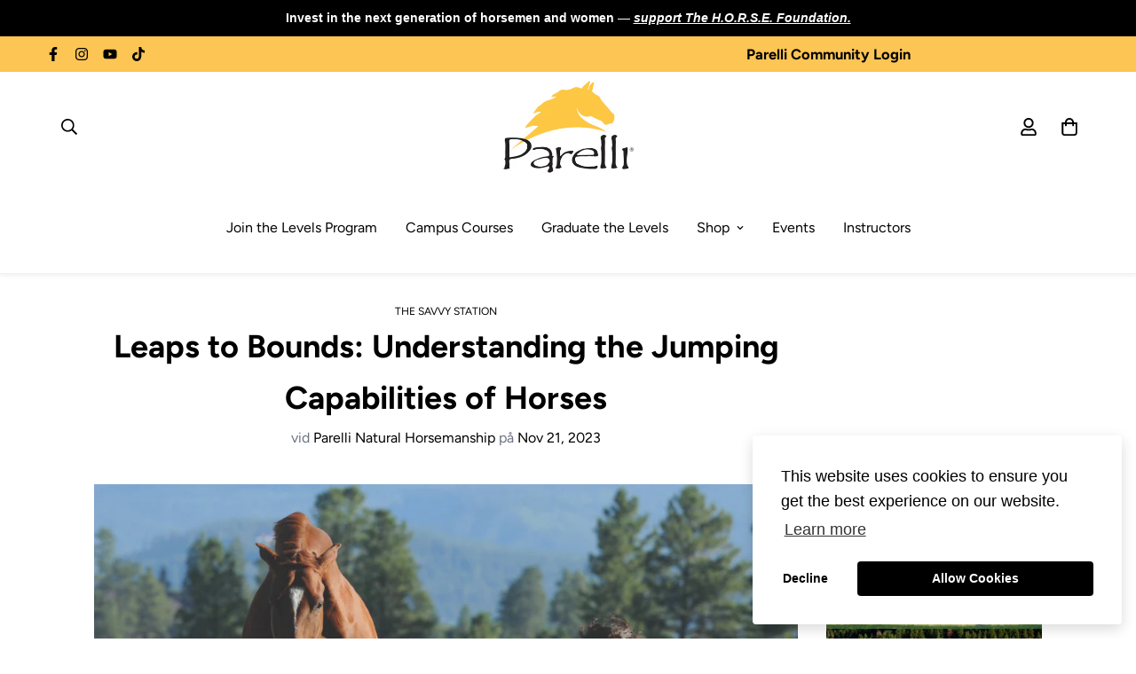

--- FILE ---
content_type: text/html; charset=utf-8
request_url: https://shopus.parelli.com/sv/blogs/savvystation/leaps-to-bounds-understanding-the-jumping-capabilities-of-horses
body_size: 72493
content:

<!doctype html>
<html
  class="no-js supports-no-cookies"
  lang="sv"
  data-template="article"
  
>
<head>
<link rel='preconnect dns-prefetch' href='https://api.config-security.com/' crossorigin />
<link rel='preconnect dns-prefetch' href='https://conf.config-security.com/' crossorigin />
<link rel='preconnect dns-prefetch' href='https://whale.camera/' crossorigin />
<script>
/* >> TriplePixel :: start*/
window.TriplePixelData={TripleName:"parelli-natural-horsemanship.myshopify.com",ver:"2.12",plat:"SHOPIFY",isHeadless:false},function(W,H,A,L,E,_,B,N){function O(U,T,P,H,R){void 0===R&&(R=!1),H=new XMLHttpRequest,P?(H.open("POST",U,!0),H.setRequestHeader("Content-Type","text/plain")):H.open("GET",U,!0),H.send(JSON.stringify(P||{})),H.onreadystatechange=function(){4===H.readyState&&200===H.status?(R=H.responseText,U.includes(".txt")?eval(R):P||(N[B]=R)):(299<H.status||H.status<200)&&T&&!R&&(R=!0,O(U,T-1,P))}}if(N=window,!N[H+"sn"]){N[H+"sn"]=1,L=function(){return Date.now().toString(36)+"_"+Math.random().toString(36)};try{A.setItem(H,1+(0|A.getItem(H)||0)),(E=JSON.parse(A.getItem(H+"U")||"[]")).push({u:location.href,r:document.referrer,t:Date.now(),id:L()}),A.setItem(H+"U",JSON.stringify(E))}catch(e){}var i,m,p;A.getItem('"!nC`')||(_=A,A=N,A[H]||(E=A[H]=function(t,e,a){return void 0===a&&(a=[]),"State"==t?E.s:(W=L(),(E._q=E._q||[]).push([W,t,e].concat(a)),W)},E.s="Installed",E._q=[],E.ch=W,B="configSecurityConfModel",N[B]=1,O("https://conf.config-security.com/model",5),i=L(),m=A[atob("c2NyZWVu")],_.setItem("di_pmt_wt",i),p={id:i,action:"profile",avatar:_.getItem("auth-security_rand_salt_"),time:m[atob("d2lkdGg=")]+":"+m[atob("aGVpZ2h0")],host:A.TriplePixelData.TripleName,plat:A.TriplePixelData.plat,url:window.location.href,ref:document.referrer,ver:A.TriplePixelData.ver},O("https://api.config-security.com/event",5,p),O("https://whale.camera/live/dot.txt",5)))}}("","TriplePixel",localStorage);
/* << TriplePixel :: end*/
</script>


<script>
  (function() {
    var currentPath = window.location.pathname.toLowerCase();
    if (currentPath === "/pages/the-parelli-levels-program") {
      window.location.replace("/pages/parelli-levels-programs-2");
    }
  })();
</script>


<script>
document.addEventListener('DOMContentLoaded', function () {
  // Only run on this page
  if (!window.location.pathname.includes('/parelli-levels-programs-2')) {
    return;
  }

  // Only run on mobile screens
  if (window.innerWidth >= 768) {
    return;
  }

  // 1. Select the container that holds all the blocks
  var grid = document.querySelector('#sf-custom-template--18753225031791__4b86f309-0163-44a7-804e-a86ca24e17b4 .sf-custom__grid');
  if (!grid) return;

  var allChildren = Array.from(grid.children);

  // 2. Filter only those with a set-priority-X class
  var priorityBlocks = allChildren.filter(function (el) {
    return /set-priority-\d+/.test(el.className);
  });
  if (!priorityBlocks.length) return;

  // Helper to extract the numeric priority from class name
  function getPriority(el) {
    var m = el.className.match(/set-priority-(\d+)/);
    return m ? parseInt(m[1], 10) : Number.MAX_SAFE_INTEGER;
  }

  // 3. Remember the first index where any priority block appears
  var firstIndex = allChildren.indexOf(priorityBlocks[0]);

  // 4. Remove all priority blocks from the DOM (temporarily)
  priorityBlocks.forEach(function (el) {
    grid.removeChild(el);
  });

  // 5. Sort blocks by their numeric priority (set-priority-1,2,3,...)
  priorityBlocks.sort(function (a, b) {
    return getPriority(a) - getPriority(b);
  });

  // 6. Insert them back starting at the original first position
  var refNode = grid.children[firstIndex] || null; // null = append at end
  priorityBlocks.forEach(function (el) {
    grid.insertBefore(el, refNode);
  });
});
</script>




<script>
 document.addEventListener('DOMContentLoaded', () => {
  if (window.location.pathname === '/products/pats-horsemans-halter') {
    // Mapping of colors to correct hex values
    const colorMapping = {
      'Kelly Green (NEW)': '#4CBB17',
      'Teal (NEW)': '#008080',
      'Turquoise (NEW)': '#40E0D0',
      'Red (NEW)': '#FF6961'
    };

    Object.entries(colorMapping).forEach(([colorLabel, hexValue]) => {
      const labelElement = document.querySelector(`[data-value="${colorLabel}"] label`);
      if (labelElement) {
        labelElement.style.backgroundColor = hexValue;
      }
    });
  }
});


</script>
<!-- Google Tag Manager -->
<script>(function(w,d,s,l,i){w[l]=w[l]||[];w[l].push({'gtm.start':
new Date().getTime(),event:'gtm.js'});var f=d.getElementsByTagName(s)[0],
j=d.createElement(s),dl=l!='dataLayer'?'&l='+l:'';j.async=true;j.src=
'https://www.googletagmanager.com/gtm.js?id='+i+dl;f.parentNode.insertBefore(j,f);
})(window,document,'script','dataLayer','GTM-MKNNM3N');</script>
<!-- End Google Tag Manager -->
	<meta charset="utf-8">
	<meta http-equiv="X-UA-Compatible" content="IE=edge">
	<meta name="viewport" content="width=device-width, initial-scale=1, maximum-scale=1.0, user-scalable=0">
	<meta name="theme-color" content="#000000"><link rel="canonical" href="https://shopus.parelli.com/sv/blogs/savvystation/leaps-to-bounds-understanding-the-jumping-capabilities-of-horses"><link rel="preload" as="style" href="//shopus.parelli.com/cdn/shop/t/47/assets/theme.css?v=104284482725195682831759330179">


<link rel="dns-prefetch" href="https://shopus.parelli.com/sv/blogs/savvystation/leaps-to-bounds-understanding-the-jumping-capabilities-of-horses" crossorigin>
<link rel="dns-prefetch" href="https://cdn.shopify.com" crossorigin>
<link rel="preconnect" href="https://shopus.parelli.com/sv/blogs/savvystation/leaps-to-bounds-understanding-the-jumping-capabilities-of-horses" crossorigin>
<link rel="preconnect" href="https://cdn.shopify.com" crossorigin>
<link rel="preload" as="style" href="//shopus.parelli.com/cdn/shop/t/47/assets/chunk.css?v=35418533225658721471758834757">
<link rel="preload" as="script" href="//shopus.parelli.com/cdn/shop/t/47/assets/app.min.js?v=74502586755104031401758834757">
<link rel="preload" as="script" href="//shopus.parelli.com/cdn/shop/t/47/assets/foxkit-app.min.js?v=48166617155657649261758834757">
<link rel="preload" as="script" href="//shopus.parelli.com/cdn/shop/t/47/assets/lazy-image.min.js?v=164341435460352801361758834757">

<link rel="shortcut icon" href="//shopus.parelli.com/cdn/shop/files/parel-fea.png?crop=center&height=32&v=1676921871&width=32" type="image/png"><title class="article">Leaps to Bounds: Understanding the Jumping Capabilities of Horses</title><meta name="description" content="Learn about the maximum heights horses can jump and what factors impact their ability to jump."><meta property="og:site_name" content="Parelli Natural Horsemanship">
<meta property="og:url" content="https://shopus.parelli.com/sv/blogs/savvystation/leaps-to-bounds-understanding-the-jumping-capabilities-of-horses">
<meta property="og:title" content="Leaps to Bounds: Understanding the Jumping Capabilities of Horses">
<meta property="og:type" content="article">
<meta property="og:description" content="Learn about the maximum heights horses can jump and what factors impact their ability to jump."><meta property="og:image" content="http://shopus.parelli.com/cdn/shop/articles/2023-11-27-how-high-can-horses-jump.png?v=1700594951">
<meta property="og:image:secure_url" content="https://shopus.parelli.com/cdn/shop/articles/2023-11-27-how-high-can-horses-jump.png?v=1700594951">
<meta property="og:image:width" content="1200">
<meta property="og:image:height" content="800"><meta name="twitter:card" content="summary_large_image">
<meta name="twitter:title" content="Leaps to Bounds: Understanding the Jumping Capabilities of Horses">
<meta name="twitter:description" content="Learn about the maximum heights horses can jump and what factors impact their ability to jump.">

<link rel="preconnect" href="https://fonts.shopifycdn.com" crossorigin><link rel="preload" as="font" href="//shopus.parelli.com/cdn/fonts/figtree/figtree_n4.3c0838aba1701047e60be6a99a1b0a40ce9b8419.woff2" type="font/woff2" crossorigin>
  <link rel="preload" as="font" href="//shopus.parelli.com/cdn/fonts/figtree/figtree_n7.2fd9bfe01586148e644724096c9d75e8c7a90e55.woff2" type="font/woff2" crossorigin><link rel="preload" as="font" href="//shopus.parelli.com/cdn/fonts/figtree/figtree_n7.2fd9bfe01586148e644724096c9d75e8c7a90e55.woff2" type="font/woff2" crossorigin><style media="print" id="mn-font-style">
  @font-face {  font-family: Figtree;  font-weight: 700;  font-style: normal;  font-display: swap;  src: url("//shopus.parelli.com/cdn/fonts/figtree/figtree_n7.2fd9bfe01586148e644724096c9d75e8c7a90e55.woff2") format("woff2"),       url("//shopus.parelli.com/cdn/fonts/figtree/figtree_n7.ea05de92d862f9594794ab281c4c3a67501ef5fc.woff") format("woff");}@font-face {  font-family: Figtree;  font-weight: 900;  font-style: normal;  font-display: swap;  src: url("//shopus.parelli.com/cdn/fonts/figtree/figtree_n9.c9185a1dab0680c9bce2d373c6fc665d10b5e421.woff2") format("woff2"),       url("//shopus.parelli.com/cdn/fonts/figtree/figtree_n9.60f18207a47942453faf8770b2e7e8f4757b2493.woff") format("woff");}@font-face {  font-family: Figtree;  font-weight: 600;  font-style: normal;  font-display: swap;  src: url("//shopus.parelli.com/cdn/fonts/figtree/figtree_n6.9d1ea52bb49a0a86cfd1b0383d00f83d3fcc14de.woff2") format("woff2"),       url("//shopus.parelli.com/cdn/fonts/figtree/figtree_n6.f0fcdea525a0e47b2ae4ab645832a8e8a96d31d3.woff") format("woff");}:root {  --font-stack-header: Figtree, sans-serif;  --font-style-header: normal;  --font-weight-header: 700;  --font-weight-header--bolder: 900;  --font-weight-header--lighter: 600;}@font-face {  font-family: Figtree;  font-weight: 400;  font-style: normal;  font-display: swap;  src: url("//shopus.parelli.com/cdn/fonts/figtree/figtree_n4.3c0838aba1701047e60be6a99a1b0a40ce9b8419.woff2") format("woff2"),       url("//shopus.parelli.com/cdn/fonts/figtree/figtree_n4.c0575d1db21fc3821f17fd6617d3dee552312137.woff") format("woff");}@font-face {  font-family: Figtree;  font-weight: 700;  font-style: normal;  font-display: swap;  src: url("//shopus.parelli.com/cdn/fonts/figtree/figtree_n7.2fd9bfe01586148e644724096c9d75e8c7a90e55.woff2") format("woff2"),       url("//shopus.parelli.com/cdn/fonts/figtree/figtree_n7.ea05de92d862f9594794ab281c4c3a67501ef5fc.woff") format("woff");}@font-face {  font-family: Figtree;  font-weight: 700;  font-style: normal;  font-display: swap;  src: url("//shopus.parelli.com/cdn/fonts/figtree/figtree_n7.2fd9bfe01586148e644724096c9d75e8c7a90e55.woff2") format("woff2"),       url("//shopus.parelli.com/cdn/fonts/figtree/figtree_n7.ea05de92d862f9594794ab281c4c3a67501ef5fc.woff") format("woff");}@font-face {  font-family: Figtree;  font-weight: 400;  font-style: italic;  font-display: swap;  src: url("//shopus.parelli.com/cdn/fonts/figtree/figtree_i4.89f7a4275c064845c304a4cf8a4a586060656db2.woff2") format("woff2"),       url("//shopus.parelli.com/cdn/fonts/figtree/figtree_i4.6f955aaaafc55a22ffc1f32ecf3756859a5ad3e2.woff") format("woff");}@font-face {  font-family: Figtree;  font-weight: 700;  font-style: italic;  font-display: swap;  src: url("//shopus.parelli.com/cdn/fonts/figtree/figtree_i7.06add7096a6f2ab742e09ec7e498115904eda1fe.woff2") format("woff2"),       url("//shopus.parelli.com/cdn/fonts/figtree/figtree_i7.ee584b5fcaccdbb5518c0228158941f8df81b101.woff") format("woff");}:root {  --font-weight-body--bold: 700;  --font-weight-body--bolder: 700;  --font-stack-body: Figtree, sans-serif;  --font-style-body: normal;  --font-weight-body: 400;}
</style>
<style media="print" id="mn-critical-css">
  html{font-size:calc(var(--font-base-size,16) * 1px)}body{font-family:var(--font-stack-body)!important;font-weight:var(--font-weight-body);font-style:var(--font-style-body);color:var(--color-body-text);font-size:calc(var(--font-base-size,16) * 1px);line-height:calc(var(--base-line-height) * 1px);scroll-behavior:smooth}body .h1,body .h2,body .h3,body .h4,body .h5,body .h6,body h1,body h2,body h3,body h4,body h5,body h6{font-family:var(--font-stack-header);font-weight:var(--font-weight-header);font-style:var(--font-style-header);color:var(--color-heading-text);line-height:normal}body .h1,body h1{font-size:calc(((var(--font-h1-mobile))/ (var(--font-base-size))) * 1rem)}body .h2,body h2{font-size:calc(((var(--font-h2-mobile))/ (var(--font-base-size))) * 1rem)}body .h3,body h3{font-size:calc(((var(--font-h3-mobile))/ (var(--font-base-size))) * 1rem)}body .h4,body h4{font-size:calc(((var(--font-h4-mobile))/ (var(--font-base-size))) * 1rem)}body .h5,body h5{font-size:calc(((var(--font-h5-mobile))/ (var(--font-base-size))) * 1rem)}body .h6,body h6{font-size:calc(((var(--font-h6-mobile))/ (var(--font-base-size))) * 1rem);line-height:1.4}@media only screen and (min-width:768px){body .h1,body h1{font-size:calc(((var(--font-h1-desktop))/ (var(--font-base-size))) * 1rem)}body .h2,body h2{font-size:calc(((var(--font-h2-desktop))/ (var(--font-base-size))) * 1rem)}body .h3,body h3{font-size:calc(((var(--font-h3-desktop))/ (var(--font-base-size))) * 1rem)}body .h4,body h4{font-size:calc(((var(--font-h4-desktop))/ (var(--font-base-size))) * 1rem)}body .h5,body h5{font-size:calc(((var(--font-h5-desktop))/ (var(--font-base-size))) * 1rem)}body .h6,body h6{font-size:calc(((var(--font-h6-desktop))/ (var(--font-base-size))) * 1rem)}}.swiper-wrapper{display:flex}.swiper-container:not(.swiper-container-initialized) .swiper-slide{width:calc(100% / var(--items,1));flex:0 0 auto}@media (max-width:1023px){.swiper-container:not(.swiper-container-initialized) .swiper-slide{min-width:40vw;flex:0 0 auto}}@media (max-width:767px){.swiper-container:not(.swiper-container-initialized) .swiper-slide{min-width:66vw;flex:0 0 auto}}.opacity-0{opacity:0}.opacity-100{opacity:1!important;}.placeholder-background{position:absolute;top:0;right:0;bottom:0;left:0;pointer-events:none}.placeholder-background--animation{background-color:#000;animation:placeholder-background-loading 1.5s infinite linear}[data-image-loading]{position:relative}[data-image-loading]:after{content:'';background-color:#000;animation:placeholder-background-loading 1.5s infinite linear;position:absolute;top:0;left:0;width:100%;height:100%;z-index:1}[data-image-loading] img.lazyload{opacity:0}[data-image-loading] img.lazyloaded{opacity:1}.no-js [data-image-loading]{animation-name:none}.lazyload--fade-in{opacity:0;transition:.25s all}.lazyload--fade-in.lazyloaded{opacity:1}@media (min-width:768px){.hidden.md\:block{display:block!important}.hidden.md\:flex{display:flex!important}.hidden.md\:grid{display:grid!important}}@media (min-width:1024px){.hidden.lg\:block{display:block!important}.hidden.lg\:flex{display:flex!important}.hidden.lg\:grid{display:grid!important}}@media (min-width:1280px){.hidden.xl\:block{display:block!important}.hidden.xl\:flex{display:flex!important}.hidden.xl\:grid{display:grid!important}}

  h1, .h1,
  h2, .h2,
  h3, .h3,
  h4, .h4,
  h5, .h5,
  h6, .h6 {
    letter-spacing: 0px;
  }
</style>

  <script>
  // https://codebeautify.org/jsviewer

  function _debounce(fn, wait = 300) {
    let t;
    return (...args) => {
      clearTimeout(t);
      t = setTimeout(() => fn.apply(this, args), wait);
    };
  }

  try {
    window.MinimogSettings = window.MinimogSettings || {};
    window.___mnag = 'userA' + (window.___mnag1 || '') + 'gent';

    var _mh = document.querySelector('header.sf-header__mobile');
    var _dh = document.querySelector('header.sf-header__desktop');
    // Set header height
    function _shh() {
      if (!_mh || !_dh) {
        _mh = document.querySelector('header.sf-header__mobile');
        _dh = document.querySelector('header.sf-header__desktop');
      }
      // Header
      var _hd = window.innerWidth < 1024 ? _mh : _dh;
      if (_hd) {
        document.documentElement.style.setProperty('--sf-header-height', _hd.offsetHeight + 'px');
        window.MinimogSettings.headerHeight = _hd.offsetHeight;
      }
    }

    // setTopbarHeight
    function _stbh() {
      // Topbar
      var _tb = document.querySelector('.sf-topbar');
      if (_tb) {
        document.documentElement.style.setProperty('--sf-topbar-height', _tb.offsetHeight + 'px');
        window.MinimogSettings.topbarHeight = _tb.offsetHeight;
      }
    }

    // setAnnouncementHeight
    function _sah() {
      // announcement_bar
      var _ab = document.querySelector('.announcement-bar');
      if (_ab) {
        document.documentElement.style.setProperty('--sf-announcement-height', _ab.offsetHeight + 'px');
        window.MinimogSettings.topbarHeight = _ab.offsetHeight;
      }
    }

    // setMainContentPadding
    function _smcp() {
      // pageTemplate
      var _pt = document.documentElement.dataset.template;
      if (window.innerWidth >= 1024) {
        if (_dh && _dh.dataset.transparent === "true") {
          if (_pt === 'index' || _pt === 'collection') {
            document.documentElement.style.setProperty('--main-content-padding-top', '0px');
          }
        }
      } else {
        document.documentElement.style.removeProperty('--main-content-padding-top');
      }
    }

    // calculateSectionsHeight
    function _csh() {_shh();_stbh();_sah();_smcp();}
    window.addEventListener('resize', _debounce(_csh, 1000));

    document.documentElement.className = document.documentElement.className.replace('supports-no-cookies', 'supports-cookies').replace('no-js', 'js');
  } catch (error) {
    console.warn('Failed to execute critical scripts', error);
  }

  try {
    // Page speed agent
    var _nu = navigator[window.___mnag];
    var _psas = [
      {
        'b': 'ome-Li',
        'c': 'ghth',
        'd': 'ouse',
        'a': 'Chr',
      },
      {
        'd': 'hts',
        'a': 'Sp',
        'c': 'nsig',
        'b': 'eed I',
      },
      {
        'b': ' Lin',
        'd': '6_64',
        'a': 'X11;',
        'c': 'ux x8',
      }
    ];
    function __fn(i) {
      return Object.keys(_psas[i]).sort().reduce(function (a, c) { return a + _psas[i][c] }, '');
    }

    var __isPSA = (_nu.indexOf(__fn(0)) > -1 || _nu.indexOf(__fn(1)) > -1 || _nu.indexOf(__fn(2)) > -1);
    // var __isPSA = true

    window.___mnag = '!1';
    _psas = null;
  } catch (err) {
    var __isPSA = false;
    var _psas = null;
    window.___mnag = '!1';
  }

  // activateFontAndCriticalCSS
  function afnc() {
    // fontStyle & criticalStyle
    var cs = document.getElementById('mn-critical-css');
    var fs = document.getElementById('mn-font-style');
    if (cs) cs.media = 'all';
    if (fs) fs.media = 'all';
  }

  if (!__isPSA) afnc();

  // __activateStyle(this)
  function __as(l) {
    l.rel = 'stylesheet';
    l.media = 'all';
    l.removeAttribute('onload');
  }

  // _onChunkStyleLoad(this)
  function __ocsl(l) {
    if (!__isPSA) __as(l);
  }

  window.__isPSA = __isPSA;
</script>

  

  <link href="//shopus.parelli.com/cdn/shop/t/47/assets/theme.css?v=104284482725195682831759330179" rel="stylesheet" type="text/css" media="all" />
  <link href="//shopus.parelli.com/cdn/shop/t/47/assets/chunk.css?v=35418533225658721471758834757" rel="stylesheet" type="text/css" media="all" />

  
<style data-shopify>:root {		/* BODY */		--base-line-height: 28;		/* PRIMARY COLORS */		--color-primary: #000000;		--plyr-color-main: #000000;		--color-primary-darker: #333333;		/* TEXT COLORS */		--color-body-text: #000000;		--color-heading-text: #000000;		--color-sub-text: #000000;		--color-text-link: #ce9839;		--color-text-link-hover: #000000;		/* BUTTON COLORS */		--color-btn-bg:  #fbc35f;		--color-btn-bg-hover: #000000;		--color-btn-text: #000000;		--color-btn-text-hover: #ffffff;    	--color-btn-secondary-border: #000000;    	--color-btn-secondary-text: #000000;		--btn-letter-spacing: 0px;		--btn-border-radius: 5px;		--btn-border-width: 1px;		--btn-line-height: 23px;				/* PRODUCT COLORS */		--product-title-color: #000000;		--product-sale-price-color: #acacac;		--product-regular-price-color: #000000;		--product-type-color: #666666;		--product-desc-color: #666666;		/* TOPBAR COLORS */		--color-topbar-background: #fcc554;		--color-topbar-text: #000000;		/* MENU BAR COLORS */		--color-menu-background: #000000;		--color-menu-text: #f8f8f8;		/* BORDER COLORS */		--color-border: #dedede;		/* FOOTER COLORS */		--color-footer-text: #ffffff;		--color-footer-subtext: #ffffff;		--color-footer-background: #000000;		--color-footer-link: #ffffff;		--color-footer-link-hover: #fcc554;		--color-footer-background-mobile: #000000;		/* FOOTER BOTTOM COLORS */		--color-footer-bottom-text: #ffffff;		--color-footer-bottom-background: #000000;		--color-footer-bottom-background-mobile: #000000;		/* HEADER */		--color-header-text: #000000;		--color-header-transparent-text: #ffffff;		--color-main-background: #ffffff;		--color-field-background: #ffffff;		--color-header-background: #ffffff;		--color-cart-wishlist-count: #000000;		--bg-cart-wishlist-count: #fbc35f;		--swatch-item-background-default: #f7f8fa;		--text-gray-400: #777777;		--text-gray-9b: #9b9b9b;		--text-black: #000000;		--text-white: #ffffff;		--bg-gray-400: #f7f8fa;		--bg-black: #000000;		--rounded-full: 9999px;		--border-color-1: #eeeeee;		--border-color-2: #b2b2b2;		--border-color-3: #d2d2d2;		--border-color-4: #737373;		--color-secondary: #666666;		--color-success: #3a8735;		--color-warning: #ff706b;		--color-info: #959595;		--color-disabled: #cecece;		--bg-disabled: #f7f7f7;		--bg-hover: #737373;		--bg-color-tooltip: #000000;		--text-color-tooltip: #ffffff;		--color-image-overlay: #000000;		--opacity-image-overlay: 0.2;		--theme-shadow: 0 5px 15px 0 rgba(0, 0, 0, 0.07);    	--arrow-select-box: url(//shopus.parelli.com/cdn/shop/t/47/assets/ar-down.svg?v=92728264558441377851758834757);		/* FONT SIZES */		--font-base-size: 16;		--font-btn-size: 16px;		--font-btn-weight: 500;		--font-h1-desktop: 54;		--font-h1-mobile: 50;		--font-h2-desktop: 42;		--font-h2-mobile: 37;		--font-h3-desktop: 31;		--font-h3-mobile: 28;		--font-h4-desktop: 27;		--font-h4-mobile: 24;		--font-h5-desktop: 23;		--font-h5-mobile: 20;		--font-h6-desktop: 21;		--font-h6-mobile: 19;    	--arrow-down-url: url(//shopus.parelli.com/cdn/shop/t/47/assets/arrow-down.svg?v=157552497485556416461758834757);    	--arrow-down-white-url: url(//shopus.parelli.com/cdn/shop/t/47/assets/arrow-down-white.svg?v=70535736727834135531758834757);    	--product-title-line-clamp: unset;		--spacing-sections-desktop: 100px;        --spacing-sections-tablet: 75px;        --spacing-sections-mobile: 50px;	}
</style><link type="text/css" href="//shopus.parelli.com/cdn/shop/t/47/assets/custom.css?v=152504775830116124561758834757" rel="stylesheet">

<style data-shopify>body {
    --container-width: 1100;
    --fluid-container-width: 1280px;
    --fluid-container-offset: 65px;
    background-color: #ffffff;
  }
  [style*="--aspect-ratio"]:before {
    padding-top: calc(100% / (0.0001 + var(--aspect-ratio, 16/9)));
  }
  @media ( max-width: 767px ) {
    [style*="--aspect-ratio"]:before {
      padding-top: calc(100% / (0.0001 + var(--aspect-ratio-mobile, var(--aspect-ratio, 16/9)) ));
    }
  }h4.stillHave_Questions {    text-align: center;    margin-bottom: 0px;}h3.sf__accordion-button.text-lg {    font-weight: 700;}@media (max-width: 768px) {div .heading-1 h3 {       line-height: 30px;}}div .heading-1 h3 {    width: 81%;    margin: auto;    line-height: 60px;}.sf-topbar {  border-color: #eee;}[id$="16225125199f82d8fe"] .section-my {  padding-top: 45px;  padding-bottom: 45px;  margin-bottom: 0;  margin-top: 0;}[id$="16225125199f82d8fe"] {  border-top: 1px solid #eee;}.sf__font-normal {  font-weight: 400;}[id$="16225316461d1cff80"]  .collection-card__info  h3  a {  font-weight: 400;  font-size: 24px;  line-height: 34px;  margin-bottom: 4px;}[id$="16225316461d1cff80"]  .collection-card__info  p {  color: #666;}[id$="16225125199f82d8fe"] .sf-icon-box__text h3 {  line-height: 26px;  font-size: 20px;  font-weight: 500;}@media (min-width: 1536px) {  [id$="1621243260e1af0c20"] .slide__block-title {    font-size: 100px;    line-height: 95px;  }}@media (max-width: 576px) {  [id$="1621243260e1af0c20"] a.sf__mobile-button,  [id$="162251092958fcda7c"] .sf__btn-primary,  [id$="162251092958fcda7c"] .sf__btn-secondary {    width: 100%;  }  [id$="16225316461d1cff80"] .section__heading {    text-align: center;  }  [id$="16225316461d1cff80"]    .collection-card__info    h3    a {    font-weight: 500;  }  [id$="16225316461d1cff80"]    .collection-card__info    p {    font-size: 14px;    line-height: 20px;  }  [id$="16225125199f82d8fe"] .sf-icon-box__text h3 {    font-size: 18px;    margin-bottom: 2px;  }}#member_question_form {  margin: 153px 0px;}#member_question_form h2 {  padding: 30px;  margin-top: 40px;}#member_question_form a {  margin: 0px 15px 80px 15px;  font-weight: bold;}@media (max-width: 576px) {#member_question_form a {  margin: 20px 15px 30px 15px;}#member_question_form {  margin: 20px 15px;}}.about-us-foundation-banner {  background-image: url(https://cdn.shopify.com/s/files/1/1627/6609/files/download_1_2795e05d-478e-4c73-9bdf-2cf31e0a5680.webp?v=1669062975);  background-repeat: no-repeat;  background-size: cover;  background-position: center right;}.about-us-foundation-banner-content {  background-color: #ffffffc1;  padding: 30px;  margin-top: 30px;  margin-bottom: 30px;  border-radius: 15px;}.about-us-foundation-banner-content img {  margin-bottom: 15px;}.about-us-foundation-banner-content a {  min-width: 100%;}.about-us-foundation-banner-bottom-bar a{  white-space: pre-wrap;  margin-bottom: 20px;}.level-1-collection-banner-bar {   background-color:    #c7202a;   padding-top:35px;   margin-top:50px;   margin-bottom:10px;}.level-1-collection-banner-bar p {   color: white;}.level-1-collection-banner-bar h3 {   font-size: 2rem;   font-weight: 400;   line-height: 0.5;}@media (max-width: 576px) {   .level-1-collection-banner-bar h3 {   line-height: normal;}}.about-us-foundation-banner-bottom-bar-black a{  white-space: pre-wrap;  margin-bottom: 20px;}.level-1-collection-banner-bar-black {   background-color:    #000000;   padding-top:35px;   padding-bottom:35px;   margin-top:50px;   margin-bottom:10px;}.level-1-collection-banner-bar-black h3 {   color: #fec746;}.level-1-collection-banner-bar h3 {   font-size: 2rem;   font-weight: 400;   line-height: 0.5;}@media (max-width: 576px) {   .level-1-collection-banner-bar h3 {   line-height: normal;}}.about-us-foundation-banner-bottom-bar a{  white-space: pre-wrap;  margin-bottom: 20px;}.level-2-collection-banner-bar {   background-color:    #2c2a2a;   padding-top:50px;   padding-bottom:50px;   margin-top:50px;   margin-bottom:10px;}.level-2-collection-banner-bar h3 {   color: #fec746;}.level-2-collection-banner-bar h3 {   font-size: 2rem;   font-weight: 400;   line-height: 0.5;}@media (max-width: 576px) {   .level-2-collection-banner-bar h3 {   line-height: normal;}}.level-3-collection-banner-bar {   background-color:    #2c2a2a;   padding-top:35px;   padding-bottom:35px;   margin-top:50px;   margin-bottom:10px;}.level-3-collection-banner-bar h3 {   color: #fec746;}.level-3-collection-banner-bar h3 {   font-size: 2rem;   font-weight: 400;   line-height: 0.5;}@media (max-width: 576px) {   .level-3-collection-banner-bar h3 {   line-height: normal;}}.level-4-collection-banner-bar {   background-color:    #2c2a2a;   padding-top:35px;   padding-bottom:35px;   margin-top:50px;   margin-bottom:10px;}.level-4-collection-banner-bar h3 {   color: #fec746;}.level-4-collection-banner-bar h3 {   font-size: 2rem;   font-weight: 400;   line-height: 0.5;}@media (max-width: 576px) {   .level-4-collection-banner-bar h3 {   line-height: normal;}}.tcw-white-text p {   color: white;}.tcw-black-text p {   color: black;}.tcw-dream-horses-hero h2 {   font-size: 2em;   }.tcw-dream-horses-sale-box h3 {   font-size: 1.6em;}.tcw-dream-horses-sale-box hr {  border: 0px;  margin-left: 35%;  width: 30%;  border-bottom:4px solid #FBC35F;  margin: 15px 0px -8px 35%;}.tcw-dream-horses-sale-box .sf-custom__block--text {   align-items: flex-end;   padding-top: 100px;   padding-bottom: 100px;}.tcw-dream-horses-sale-box .sf-custom__text-cta {   margin-top: 1.4em;}.tcw-dream-horses-sale-box  .section-py { padding: 0px;}#sf-custom-template--15096663769199__f4c7f8b6-2da5-4979-8dda-b5a43e3b2d98 .container-fluid {  padding-top: 0px;  padding-bottom: 0px;}#sf-custom__block--491429bf-0cc9-4d4b-ba11-1e1adeffc421 {  background-color: #282624;}.tcw-dream-horse-white h2, .tcw-dream-horse-white div  {   color: white;}.tcw-dream-horse-rounded-pic img{  border-radius: 25px;  padding: 15px;}.tcw-levels-page-short-buttons .sf-custom__text-cta a {  max-width: 100%;  padding-left: 1rem;  padding-right: 1rem;}.tcw-auditions-hero .sf-custom__grid {  margin: 0px;}sf-custom-template--15095765139567__a792b95d-36c2-4402-9f25-3e288daf484d .section-my {  margin-top: 0px;}.tcw-auditions-big-buttons .sf-custom__text-cta a {  font-weight: bold;  min-width: 100%;  letter-spacing: 1px;} .testimonial-text p {  line-height: 1.5;}.tcw-heading-center h3 {  text-align: center;}.tcw-campus-study-full-width-button .sf-custom__text-cta a {  min-width: 100%;  max-width: 100%;  font-weight: bold;  font-size: 1.2em;  padding-top: 15px;  padding-bottom: 15px;}@media (max-width: 576px) {.tcw-campus-study-full-width-button .sf-custom__text-cta a {  font-size: 1em;}}@media (max-width: 576px) {.tcw-hide-on-mobile {  display: none;}}@media (min-width: 577px) {.tcw-hide-on-desktop {  display: none;}}.tcw-level-columns .sf-icon-box {   height: 100%;}.tcw-level-columns .sf-icon-box__inner {   height: 100%;}.tcw-level-columns .sf-icon-box__text {   height: 100%;       display: flex;   flex-wrap: wrap;   justify-content: center;   align-content: flex-start;   flex-direction: column;}.tcw-level-columns .sf-icon-box__text p {   margin-top: 8px;   margin-bottom: 20px;}.tcw-level-columns .sf__btn-primary {   margin-top: auto;}.tcw-parelli-auditions-break hr {  margin: -70px 0px 35px   0px;   width: 250px;   max-width: 100%;  border-top-width: 3px;   border-top-style:solid;   border-color: #FBC35F;}.tcw-progressive-training-drop-shadow .sf-custom__block-inner.w-full {    box-shadow: 25px 25px #FFC746;} @media (max-width: 576px) {  .tcw-parelli-auditions-break hr{  margin: -30px 0px 35px   0px;}  .tcw-progressive-training-drop-shadow .sf-custom__block-inner.w-full {    box-shadow: 10px 10px #FFC746;}}.tcw-progressive-image-center {margin-left: auto;margin-right: auto;}.tcw-certification-instructor-stars-wrapper img{max-width: 30px;}.tcw-certification-instructor-stars-wrapper {display: flex;}
</style>


  <script src="https://cdnjs.cloudflare.com/ajax/libs/jquery/3.6.4/jquery.min.js" integrity="sha512-pumBsjNRGGqkPzKHndZMaAG+bir374sORyzM3uulLV14lN5LyykqNk8eEeUlUkB3U0M4FApyaHraT65ihJhDpQ==" crossorigin="anonymous" referrerpolicy="no-referrer"></script><script src="https://cdnjs.cloudflare.com/ajax/libs/jquery/3.6.4/jquery.min.js" integrity="sha512-pumBsjNRGGqkPzKHndZMaAG+bir374sORyzM3uulLV14lN5LyykqNk8eEeUlUkB3U0M4FApyaHraT65ihJhDpQ==" crossorigin="anonymous" referrerpolicy="no-referrer"></script>
  
  <script src="//shopus.parelli.com/cdn/shop/t/47/assets/theme-global.js?v=144249070370253896301758834757" defer="defer"></script>
  <script src="//shopus.parelli.com/cdn/shop/t/47/assets/product-form.min.js?v=142644972347708315361758834757" defer="defer"></script>
  <script src="//shopus.parelli.com/cdn/shop/t/47/assets/lazy-image.min.js?v=164341435460352801361758834757" defer="defer"></script>
  <script src="//shopus.parelli.com/cdn/shop/t/47/assets/custom.js?v=34218823740194926691758834757" defer="defer"></script>

  <script>window.performance && window.performance.mark && window.performance.mark('shopify.content_for_header.start');</script><meta name="google-site-verification" content="NDKb0-V6sqmALXrrpxDv-hZGahpPfhj00qGWqMypfvE">
<meta name="google-site-verification" content="cBF6BwVo-2h8ByPDB6HT_QYbk3Mh-IBxRvE8cJ69Rqg">
<meta id="shopify-digital-wallet" name="shopify-digital-wallet" content="/16276609/digital_wallets/dialog">
<meta name="shopify-checkout-api-token" content="f6bdd898eec1d7ba3c9dbcb42433978a">
<meta id="in-context-paypal-metadata" data-shop-id="16276609" data-venmo-supported="false" data-environment="production" data-locale="en_US" data-paypal-v4="true" data-currency="USD">
<link rel="alternate" type="application/atom+xml" title="Feed" href="/sv/blogs/savvystation.atom" />
<link rel="alternate" hreflang="x-default" href="https://shopus.parelli.com/blogs/savvystation/leaps-to-bounds-understanding-the-jumping-capabilities-of-horses">
<link rel="alternate" hreflang="nl" href="https://shopus.parelli.com/nl/blogs/savvystation/leaps-to-bounds-understanding-the-jumping-capabilities-of-horses">
<link rel="alternate" hreflang="fr" href="https://shopus.parelli.com/fr/blogs/savvystation/leaps-to-bounds-understanding-the-jumping-capabilities-of-horses">
<link rel="alternate" hreflang="de" href="https://shopus.parelli.com/de/blogs/savvystation/leaps-to-bounds-understanding-the-jumping-capabilities-of-horses">
<link rel="alternate" hreflang="it" href="https://shopus.parelli.com/it/blogs/savvystation/leaps-to-bounds-understanding-the-jumping-capabilities-of-horses">
<link rel="alternate" hreflang="es" href="https://shopus.parelli.com/es/blogs/savvystation/leaps-to-bounds-understanding-the-jumping-capabilities-of-horses">
<link rel="alternate" hreflang="sv" href="https://shopus.parelli.com/sv/blogs/savvystation/leaps-to-bounds-understanding-the-jumping-capabilities-of-horses">
<script async="async" src="/checkouts/internal/preloads.js?locale=sv-US"></script>
<link rel="preconnect" href="https://shop.app" crossorigin="anonymous">
<script async="async" src="https://shop.app/checkouts/internal/preloads.js?locale=sv-US&shop_id=16276609" crossorigin="anonymous"></script>
<script id="apple-pay-shop-capabilities" type="application/json">{"shopId":16276609,"countryCode":"US","currencyCode":"USD","merchantCapabilities":["supports3DS"],"merchantId":"gid:\/\/shopify\/Shop\/16276609","merchantName":"Parelli Natural Horsemanship","requiredBillingContactFields":["postalAddress","email"],"requiredShippingContactFields":["postalAddress","email"],"shippingType":"shipping","supportedNetworks":["visa","masterCard","amex","discover","elo","jcb"],"total":{"type":"pending","label":"Parelli Natural Horsemanship","amount":"1.00"},"shopifyPaymentsEnabled":true,"supportsSubscriptions":true}</script>
<script id="shopify-features" type="application/json">{"accessToken":"f6bdd898eec1d7ba3c9dbcb42433978a","betas":["rich-media-storefront-analytics"],"domain":"shopus.parelli.com","predictiveSearch":true,"shopId":16276609,"locale":"sv"}</script>
<script>var Shopify = Shopify || {};
Shopify.shop = "parelli-natural-horsemanship.myshopify.com";
Shopify.locale = "sv";
Shopify.currency = {"active":"USD","rate":"1.0"};
Shopify.country = "US";
Shopify.theme = {"name":"New home page with Foundation ","id":144791076975,"schema_name":"Minimog - OS 2.0","schema_version":"3.0.1","theme_store_id":null,"role":"main"};
Shopify.theme.handle = "null";
Shopify.theme.style = {"id":null,"handle":null};
Shopify.cdnHost = "shopus.parelli.com/cdn";
Shopify.routes = Shopify.routes || {};
Shopify.routes.root = "/sv/";</script>
<script type="module">!function(o){(o.Shopify=o.Shopify||{}).modules=!0}(window);</script>
<script>!function(o){function n(){var o=[];function n(){o.push(Array.prototype.slice.apply(arguments))}return n.q=o,n}var t=o.Shopify=o.Shopify||{};t.loadFeatures=n(),t.autoloadFeatures=n()}(window);</script>
<script>
  window.ShopifyPay = window.ShopifyPay || {};
  window.ShopifyPay.apiHost = "shop.app\/pay";
  window.ShopifyPay.redirectState = null;
</script>
<script id="shop-js-analytics" type="application/json">{"pageType":"article"}</script>
<script defer="defer" async type="module" src="//shopus.parelli.com/cdn/shopifycloud/shop-js/modules/v2/client.init-shop-cart-sync_DjFI7oU0.sv.esm.js"></script>
<script defer="defer" async type="module" src="//shopus.parelli.com/cdn/shopifycloud/shop-js/modules/v2/chunk.common_DvdTbm_W.esm.js"></script>
<script type="module">
  await import("//shopus.parelli.com/cdn/shopifycloud/shop-js/modules/v2/client.init-shop-cart-sync_DjFI7oU0.sv.esm.js");
await import("//shopus.parelli.com/cdn/shopifycloud/shop-js/modules/v2/chunk.common_DvdTbm_W.esm.js");

  window.Shopify.SignInWithShop?.initShopCartSync?.({"fedCMEnabled":true,"windoidEnabled":true});

</script>
<script>
  window.Shopify = window.Shopify || {};
  if (!window.Shopify.featureAssets) window.Shopify.featureAssets = {};
  window.Shopify.featureAssets['shop-js'] = {"shop-cart-sync":["modules/v2/client.shop-cart-sync_DPgNhU2W.sv.esm.js","modules/v2/chunk.common_DvdTbm_W.esm.js"],"init-fed-cm":["modules/v2/client.init-fed-cm_PrdpRulR.sv.esm.js","modules/v2/chunk.common_DvdTbm_W.esm.js"],"init-windoid":["modules/v2/client.init-windoid_D6mMRp3P.sv.esm.js","modules/v2/chunk.common_DvdTbm_W.esm.js"],"init-shop-email-lookup-coordinator":["modules/v2/client.init-shop-email-lookup-coordinator_B1apJ9vf.sv.esm.js","modules/v2/chunk.common_DvdTbm_W.esm.js"],"shop-toast-manager":["modules/v2/client.shop-toast-manager_Jam1APjJ.sv.esm.js","modules/v2/chunk.common_DvdTbm_W.esm.js"],"shop-button":["modules/v2/client.shop-button_D8Sw2GhU.sv.esm.js","modules/v2/chunk.common_DvdTbm_W.esm.js"],"shop-login-button":["modules/v2/client.shop-login-button_blXTinP-.sv.esm.js","modules/v2/chunk.common_DvdTbm_W.esm.js","modules/v2/chunk.modal_BTlljsn1.esm.js"],"shop-cash-offers":["modules/v2/client.shop-cash-offers_CL2KLDmo.sv.esm.js","modules/v2/chunk.common_DvdTbm_W.esm.js","modules/v2/chunk.modal_BTlljsn1.esm.js"],"avatar":["modules/v2/client.avatar_BTnouDA3.sv.esm.js"],"init-shop-cart-sync":["modules/v2/client.init-shop-cart-sync_DjFI7oU0.sv.esm.js","modules/v2/chunk.common_DvdTbm_W.esm.js"],"init-shop-for-new-customer-accounts":["modules/v2/client.init-shop-for-new-customer-accounts_CdMH23w1.sv.esm.js","modules/v2/client.shop-login-button_blXTinP-.sv.esm.js","modules/v2/chunk.common_DvdTbm_W.esm.js","modules/v2/chunk.modal_BTlljsn1.esm.js"],"pay-button":["modules/v2/client.pay-button_CZ9Ghgkn.sv.esm.js","modules/v2/chunk.common_DvdTbm_W.esm.js"],"init-customer-accounts-sign-up":["modules/v2/client.init-customer-accounts-sign-up_DM58yZ-5.sv.esm.js","modules/v2/client.shop-login-button_blXTinP-.sv.esm.js","modules/v2/chunk.common_DvdTbm_W.esm.js","modules/v2/chunk.modal_BTlljsn1.esm.js"],"checkout-modal":["modules/v2/client.checkout-modal_Dyp5c4no.sv.esm.js","modules/v2/chunk.common_DvdTbm_W.esm.js","modules/v2/chunk.modal_BTlljsn1.esm.js"],"init-customer-accounts":["modules/v2/client.init-customer-accounts_CTtZxmEC.sv.esm.js","modules/v2/client.shop-login-button_blXTinP-.sv.esm.js","modules/v2/chunk.common_DvdTbm_W.esm.js","modules/v2/chunk.modal_BTlljsn1.esm.js"],"lead-capture":["modules/v2/client.lead-capture_DCg3AYFp.sv.esm.js","modules/v2/chunk.common_DvdTbm_W.esm.js","modules/v2/chunk.modal_BTlljsn1.esm.js"],"shop-follow-button":["modules/v2/client.shop-follow-button_BBip0KKi.sv.esm.js","modules/v2/chunk.common_DvdTbm_W.esm.js","modules/v2/chunk.modal_BTlljsn1.esm.js"],"shop-login":["modules/v2/client.shop-login_C62URV7H.sv.esm.js","modules/v2/chunk.common_DvdTbm_W.esm.js","modules/v2/chunk.modal_BTlljsn1.esm.js"],"payment-terms":["modules/v2/client.payment-terms_CyHut26k.sv.esm.js","modules/v2/chunk.common_DvdTbm_W.esm.js","modules/v2/chunk.modal_BTlljsn1.esm.js"]};
</script>
<script>(function() {
  var isLoaded = false;
  function asyncLoad() {
    if (isLoaded) return;
    isLoaded = true;
    var urls = ["https:\/\/shy.elfsight.com\/p\/platform.js?shop=parelli-natural-horsemanship.myshopify.com","https:\/\/api.fastbundle.co\/scripts\/src.js?shop=parelli-natural-horsemanship.myshopify.com","https:\/\/reconvert-cdn.com\/assets\/js\/store_reconvert_node.js?v=2\u0026scid=YTJmOTJlOGM2ZmZkZmMxMTEzYTQ4NDYwODE5YmJkZTQuZWQwZGNhNjVkOWExMjc0MmI3YjZhYmYzZjAwMDE0ZTU=\u0026shop=parelli-natural-horsemanship.myshopify.com","https:\/\/reconvert-cdn.com\/assets\/js\/reconvert_script_tags.mini.js?scid=YTJmOTJlOGM2ZmZkZmMxMTEzYTQ4NDYwODE5YmJkZTQuZWQwZGNhNjVkOWExMjc0MmI3YjZhYmYzZjAwMDE0ZTU=\u0026shop=parelli-natural-horsemanship.myshopify.com","https:\/\/client.spinasale.com\/js\/spin-v3.js?shop=parelli-natural-horsemanship.myshopify.com","https:\/\/cdn-app.cart-bot.net\/public\/js\/append.js?shop=parelli-natural-horsemanship.myshopify.com"];
    for (var i = 0; i < urls.length; i++) {
      var s = document.createElement('script');
      s.type = 'text/javascript';
      s.async = true;
      s.src = urls[i];
      var x = document.getElementsByTagName('script')[0];
      x.parentNode.insertBefore(s, x);
    }
  };
  if(window.attachEvent) {
    window.attachEvent('onload', asyncLoad);
  } else {
    window.addEventListener('load', asyncLoad, false);
  }
})();</script>
<script id="__st">var __st={"a":16276609,"offset":-18000,"reqid":"a96503f6-3e34-4a71-8cc2-aee6bd92122d-1763522541","pageurl":"shopus.parelli.com\/sv\/blogs\/savvystation\/leaps-to-bounds-understanding-the-jumping-capabilities-of-horses","s":"articles-558530691183","u":"3a8b6bac3427","p":"article","rtyp":"article","rid":558530691183};</script>
<script>window.ShopifyPaypalV4VisibilityTracking = true;</script>
<script id="captcha-bootstrap">!function(){'use strict';const t='contact',e='account',n='new_comment',o=[[t,t],['blogs',n],['comments',n],[t,'customer']],c=[[e,'customer_login'],[e,'guest_login'],[e,'recover_customer_password'],[e,'create_customer']],r=t=>t.map((([t,e])=>`form[action*='/${t}']:not([data-nocaptcha='true']) input[name='form_type'][value='${e}']`)).join(','),a=t=>()=>t?[...document.querySelectorAll(t)].map((t=>t.form)):[];function s(){const t=[...o],e=r(t);return a(e)}const i='password',u='form_key',d=['recaptcha-v3-token','g-recaptcha-response','h-captcha-response',i],f=()=>{try{return window.sessionStorage}catch{return}},m='__shopify_v',_=t=>t.elements[u];function p(t,e,n=!1){try{const o=window.sessionStorage,c=JSON.parse(o.getItem(e)),{data:r}=function(t){const{data:e,action:n}=t;return t[m]||n?{data:e,action:n}:{data:t,action:n}}(c);for(const[e,n]of Object.entries(r))t.elements[e]&&(t.elements[e].value=n);n&&o.removeItem(e)}catch(o){console.error('form repopulation failed',{error:o})}}const l='form_type',E='cptcha';function T(t){t.dataset[E]=!0}const w=window,h=w.document,L='Shopify',v='ce_forms',y='captcha';let A=!1;((t,e)=>{const n=(g='f06e6c50-85a8-45c8-87d0-21a2b65856fe',I='https://cdn.shopify.com/shopifycloud/storefront-forms-hcaptcha/ce_storefront_forms_captcha_hcaptcha.v1.5.2.iife.js',D={infoText:'Skyddas av hCaptcha',privacyText:'Integritet',termsText:'Villkor'},(t,e,n)=>{const o=w[L][v],c=o.bindForm;if(c)return c(t,g,e,D).then(n);var r;o.q.push([[t,g,e,D],n]),r=I,A||(h.body.append(Object.assign(h.createElement('script'),{id:'captcha-provider',async:!0,src:r})),A=!0)});var g,I,D;w[L]=w[L]||{},w[L][v]=w[L][v]||{},w[L][v].q=[],w[L][y]=w[L][y]||{},w[L][y].protect=function(t,e){n(t,void 0,e),T(t)},Object.freeze(w[L][y]),function(t,e,n,w,h,L){const[v,y,A,g]=function(t,e,n){const i=e?o:[],u=t?c:[],d=[...i,...u],f=r(d),m=r(i),_=r(d.filter((([t,e])=>n.includes(e))));return[a(f),a(m),a(_),s()]}(w,h,L),I=t=>{const e=t.target;return e instanceof HTMLFormElement?e:e&&e.form},D=t=>v().includes(t);t.addEventListener('submit',(t=>{const e=I(t);if(!e)return;const n=D(e)&&!e.dataset.hcaptchaBound&&!e.dataset.recaptchaBound,o=_(e),c=g().includes(e)&&(!o||!o.value);(n||c)&&t.preventDefault(),c&&!n&&(function(t){try{if(!f())return;!function(t){const e=f();if(!e)return;const n=_(t);if(!n)return;const o=n.value;o&&e.removeItem(o)}(t);const e=Array.from(Array(32),(()=>Math.random().toString(36)[2])).join('');!function(t,e){_(t)||t.append(Object.assign(document.createElement('input'),{type:'hidden',name:u})),t.elements[u].value=e}(t,e),function(t,e){const n=f();if(!n)return;const o=[...t.querySelectorAll(`input[type='${i}']`)].map((({name:t})=>t)),c=[...d,...o],r={};for(const[a,s]of new FormData(t).entries())c.includes(a)||(r[a]=s);n.setItem(e,JSON.stringify({[m]:1,action:t.action,data:r}))}(t,e)}catch(e){console.error('failed to persist form',e)}}(e),e.submit())}));const S=(t,e)=>{t&&!t.dataset[E]&&(n(t,e.some((e=>e===t))),T(t))};for(const o of['focusin','change'])t.addEventListener(o,(t=>{const e=I(t);D(e)&&S(e,y())}));const B=e.get('form_key'),M=e.get(l),P=B&&M;t.addEventListener('DOMContentLoaded',(()=>{const t=y();if(P)for(const e of t)e.elements[l].value===M&&p(e,B);[...new Set([...A(),...v().filter((t=>'true'===t.dataset.shopifyCaptcha))])].forEach((e=>S(e,t)))}))}(h,new URLSearchParams(w.location.search),n,t,e,['guest_login'])})(!0,!0)}();</script>
<script integrity="sha256-52AcMU7V7pcBOXWImdc/TAGTFKeNjmkeM1Pvks/DTgc=" data-source-attribution="shopify.loadfeatures" defer="defer" src="//shopus.parelli.com/cdn/shopifycloud/storefront/assets/storefront/load_feature-81c60534.js" crossorigin="anonymous"></script>
<script crossorigin="anonymous" defer="defer" src="//shopus.parelli.com/cdn/shopifycloud/storefront/assets/shopify_pay/storefront-65b4c6d7.js?v=20250812"></script>
<script data-source-attribution="shopify.dynamic_checkout.dynamic.init">var Shopify=Shopify||{};Shopify.PaymentButton=Shopify.PaymentButton||{isStorefrontPortableWallets:!0,init:function(){window.Shopify.PaymentButton.init=function(){};var t=document.createElement("script");t.src="https://shopus.parelli.com/cdn/shopifycloud/portable-wallets/latest/portable-wallets.sv.js",t.type="module",document.head.appendChild(t)}};
</script>
<script data-source-attribution="shopify.dynamic_checkout.buyer_consent">
  function portableWalletsHideBuyerConsent(e){var t=document.getElementById("shopify-buyer-consent"),n=document.getElementById("shopify-subscription-policy-button");t&&n&&(t.classList.add("hidden"),t.setAttribute("aria-hidden","true"),n.removeEventListener("click",e))}function portableWalletsShowBuyerConsent(e){var t=document.getElementById("shopify-buyer-consent"),n=document.getElementById("shopify-subscription-policy-button");t&&n&&(t.classList.remove("hidden"),t.removeAttribute("aria-hidden"),n.addEventListener("click",e))}window.Shopify?.PaymentButton&&(window.Shopify.PaymentButton.hideBuyerConsent=portableWalletsHideBuyerConsent,window.Shopify.PaymentButton.showBuyerConsent=portableWalletsShowBuyerConsent);
</script>
<script data-source-attribution="shopify.dynamic_checkout.cart.bootstrap">document.addEventListener("DOMContentLoaded",(function(){function t(){return document.querySelector("shopify-accelerated-checkout-cart, shopify-accelerated-checkout")}if(t())Shopify.PaymentButton.init();else{new MutationObserver((function(e,n){t()&&(Shopify.PaymentButton.init(),n.disconnect())})).observe(document.body,{childList:!0,subtree:!0})}}));
</script>
<link id="shopify-accelerated-checkout-styles" rel="stylesheet" media="screen" href="https://shopus.parelli.com/cdn/shopifycloud/portable-wallets/latest/accelerated-checkout-backwards-compat.css" crossorigin="anonymous">
<style id="shopify-accelerated-checkout-cart">
        #shopify-buyer-consent {
  margin-top: 1em;
  display: inline-block;
  width: 100%;
}

#shopify-buyer-consent.hidden {
  display: none;
}

#shopify-subscription-policy-button {
  background: none;
  border: none;
  padding: 0;
  text-decoration: underline;
  font-size: inherit;
  cursor: pointer;
}

#shopify-subscription-policy-button::before {
  box-shadow: none;
}

      </style>

<script>window.performance && window.performance.mark && window.performance.mark('shopify.content_for_header.end');</script>

  <!-- "snippets/shogun-head.liquid" was not rendered, the associated app was uninstalled -->

<meta name="facebook-domain-verification" content="pwsrp0d5fqbrc29yz2es4cs1hnx14a" />

  <!-- Global site tag (gtag.js) - Google Analytics -->
  <!-- old google tag -->
<!-- <script async src="https://www.googletagmanager.com/gtag/js?id=G-DXREQMHTXS"></script>
<script>
  window.dataLayer = window.dataLayer || [];
  function gtag(){dataLayer.push(arguments);}
  gtag('js', new Date());

  gtag('config', 'G-DXREQMHTXS');
</script>  -->
 <!-- add new -->
  <!-- Global site tag (gtag.js) - Google Ads: 614502298 -->
  <script async src="https://www.googletagmanager.com/gtag/js?id=AW-614502298"></script>
  <script> 
    window.dataLayer = window.dataLayer || []; 
    function gtag(){dataLayer.push(arguments);}
    gtag('js', new Date()); gtag('config', 'AW-614502298'); 
  </script>

 <!-- end --> 
  
 <meta name="google-site-verification" content="cBF6BwVo-2h8ByPDB6HT_QYbk3Mh-IBxRvE8cJ69Rqg" />
  
<script>window.is_hulkpo_installed=true</script><!-- SchemaAPP Liquid Start -->




<!-- SchemaAPP Liquid End -->



<script>
  document.addEventListener("DOMContentLoaded", function(event) {
    const style = document.getElementById('wsg-custom-style');
    if (typeof window.isWsgCustomer != "undefined" && isWsgCustomer) {
      style.innerHTML = `
        ${style.innerHTML} 
        /* A friend of hideWsg - this will _show_ only for wsg customers. Add class to an element to use */
        .showWsg {
          display: unset;
        }
        /* wholesale only CSS */
        .additional-checkout-buttons, .shopify-payment-button, .dataSearchItem .sf-currency {
          display: none !important;
        }
        .wsg-proxy-container select {
          background-color: 
          ${
        document.querySelector('input').style.backgroundColor
          ? document.querySelector('input').style.backgroundColor
          : 'white'
        } !important;
        }
      `;
    } else {
      style.innerHTML = `
        ${style.innerHTML}
        /* Add CSS rules here for NOT wsg customers - great to hide elements from retail when we can't access the code driving the element */
        
      `;
    }

    if (typeof window.embedButtonBg !== undefined && typeof window.embedButtonText !== undefined && window.embedButtonBg !== window.embedButtonText) {
      style.innerHTML = `
        ${style.innerHTML}
        .wsg-button-fix {
          background: ${embedButtonBg} !important;
          border-color: ${embedButtonBg} !important;
          color: ${embedButtonText} !important;
        }
      `;
    }

    // =========================
    //         CUSTOM JS
    // ==========================
    if (document.querySelector(".wsg-proxy-container")) {
      initNodeObserver(wsgCustomJs);
    }
  })

  function wsgCustomJs() {

    // update button classes
    const button = document.querySelectorAll(".wsg-button-fix");
    let buttonClass = "add-to-cart";
    buttonClass = buttonClass.split(" ");
    for (let i = 0; i < button.length; i++) {
      button[i].classList.add(... buttonClass);
    }

    // wsgCustomJs window placeholder
    // update secondary btn color on proxy cart
    if (document.getElementById("wsg-checkout-one")) {
      const checkoutButton = document.getElementById("wsg-checkout-one");
      let wsgBtnColor = window.getComputedStyle(checkoutButton).backgroundColor;
      let wsgBtnBackground = "none";
      let wsgBtnBorder = "thin solid " + wsgBtnColor;
      let wsgBtnPadding = window.getComputedStyle(checkoutButton).padding;
      let spofBtn = document.querySelectorAll(".spof-btn");
      for (let i = 0; i < spofBtn.length; i++) {
        spofBtn[i].style.background = wsgBtnBackground;
        spofBtn[i].style.color = wsgBtnColor;
        spofBtn[i].style.border = wsgBtnBorder;
        spofBtn[i].style.padding = wsgBtnPadding;
      }
    }

    // update Quick Order Form label
    if (typeof window.embedSPOFLabel != "undefined" && embedSPOFLabel) {
      document.querySelectorAll(".spof-btn").forEach(function(spofBtn) {
        spofBtn.removeAttribute("data-translation-selector");
        spofBtn.innerHTML = embedSPOFLabel;
      });
    }
  }

  function initNodeObserver(onChangeNodeCallback) {

    // Select the node that will be observed for mutations
    const targetNode = document.querySelector(".wsg-proxy-container");

    // Options for the observer (which mutations to observe)
    const config = {
      attributes: true,
      childList: true,
      subtree: true
    };

    // Callback function to execute when mutations are observed
    const callback = function(mutationsList, observer) {
      for (const mutation of mutationsList) {
        if (mutation.type === 'childList') {
          onChangeNodeCallback();
          observer.disconnect();
        }
      }
    };

    // Create an observer instance linked to the callback function
    const observer = new MutationObserver(callback);

    // Start observing the target node for configured mutations
    observer.observe(targetNode, config);
  }
</script>


<style id="wsg-custom-style">
  /* A friend of hideWsg - this will _show_ only for wsg customers. Add class to an element to use */
  .showWsg {
    display: none;
  }
  /* Signup/login */
  #wsg-signup select,
  #wsg-signup input,
  #wsg-signup textarea {
    height: 46px;
    border: thin solid #d1d1d1;
    padding: 6px 10px;
  }
  #wsg-signup textarea {
    min-height: 100px;
  }
  .wsg-login-input {
    height: 46px;
    border: thin solid #d1d1d1;
    padding: 6px 10px;
  }
  #wsg-signup select {
  }
/*   Quick Order Form */
  .wsg-table td {
    border: none;
    min-width: 150px;
  }
  .wsg-table tr {
    border-bottom: thin solid #d1d1d1; 
    border-left: none;
  }
  .wsg-table input[type="number"] {
    border: thin solid #d1d1d1;
    padding: 5px 15px;
    min-height: 42px;
  }
  #wsg-spof-link a {
    text-decoration: inherit;
    color: inherit;
  }
  .wsg-proxy-container {
    margin-top: 0% !important;
  }
  @media screen and (max-width:768px){
    .wsg-proxy-container .wsg-table input[type="number"] {
        max-width: 80%; 
    }
    .wsg-center img {
      width: 50px !important;
    }
    .wsg-variant-price-area {
      min-width: 70px !important;
    }
  }
  /* Submit button */
  #wsg-cart-update{
    padding: 8px 10px;
    min-height: 45px;
    max-width: 100% !important;
  }
  .wsg-table {
    background: inherit !important;
  }
  .wsg-spof-container-main {
    background: inherit !important;
  }
  /* General fixes */
  .wsg-hide-prices {
    opacity: 0;
  }
  .wsg-ws-only .button {
    margin: 0;
  }
  .spof-btn {
    color: black !important;
  }
</style>





    <script>
const FastBundleConf = {"enable_bap_modal":false,"frontend_version":"1.21.62","storefront_record_submitted":true,"use_shopify_prices":false,"currencies":[{"id":1343437897,"code":"AED","conversion_fee":1.0,"roundup_number":0.0,"rounding_enabled":true},{"id":1343437898,"code":"AFN","conversion_fee":1.0,"roundup_number":0.0,"rounding_enabled":true},{"id":1343437899,"code":"ALL","conversion_fee":1.0,"roundup_number":0.0,"rounding_enabled":true},{"id":1343437900,"code":"AMD","conversion_fee":1.0,"roundup_number":0.0,"rounding_enabled":true},{"id":1343437901,"code":"ANG","conversion_fee":1.0,"roundup_number":0.0,"rounding_enabled":true},{"id":1343437902,"code":"AUD","conversion_fee":1.0,"roundup_number":0.0,"rounding_enabled":true},{"id":1343437903,"code":"AWG","conversion_fee":1.0,"roundup_number":0.0,"rounding_enabled":true},{"id":1343437904,"code":"AZN","conversion_fee":1.0,"roundup_number":0.0,"rounding_enabled":true},{"id":1343437905,"code":"BAM","conversion_fee":1.0,"roundup_number":0.0,"rounding_enabled":true},{"id":1343437906,"code":"BBD","conversion_fee":1.0,"roundup_number":0.0,"rounding_enabled":true},{"id":1343437907,"code":"BDT","conversion_fee":1.0,"roundup_number":0.0,"rounding_enabled":true},{"id":1343437908,"code":"BGN","conversion_fee":1.0,"roundup_number":0.0,"rounding_enabled":true},{"id":1343437909,"code":"BIF","conversion_fee":1.0,"roundup_number":0.0,"rounding_enabled":true},{"id":1343437910,"code":"BND","conversion_fee":1.0,"roundup_number":0.0,"rounding_enabled":true},{"id":1343437911,"code":"BOB","conversion_fee":1.0,"roundup_number":0.0,"rounding_enabled":true},{"id":1343437912,"code":"BSD","conversion_fee":1.0,"roundup_number":0.0,"rounding_enabled":true},{"id":1343437913,"code":"BWP","conversion_fee":1.0,"roundup_number":0.0,"rounding_enabled":true},{"id":1343437914,"code":"BZD","conversion_fee":1.0,"roundup_number":0.0,"rounding_enabled":true},{"id":1343437915,"code":"CDF","conversion_fee":1.0,"roundup_number":0.0,"rounding_enabled":true},{"id":1343437916,"code":"CHF","conversion_fee":1.0,"roundup_number":0.0,"rounding_enabled":true},{"id":1343437917,"code":"CNY","conversion_fee":1.0,"roundup_number":0.0,"rounding_enabled":true},{"id":1343437918,"code":"CRC","conversion_fee":1.0,"roundup_number":0.0,"rounding_enabled":true},{"id":1343437919,"code":"CVE","conversion_fee":1.0,"roundup_number":0.0,"rounding_enabled":true},{"id":1343437920,"code":"CZK","conversion_fee":1.0,"roundup_number":0.0,"rounding_enabled":true},{"id":1343437921,"code":"DJF","conversion_fee":1.0,"roundup_number":0.0,"rounding_enabled":true},{"id":1343437922,"code":"DKK","conversion_fee":1.0,"roundup_number":0.0,"rounding_enabled":true},{"id":1343437923,"code":"DOP","conversion_fee":1.0,"roundup_number":0.0,"rounding_enabled":true},{"id":1343437924,"code":"DZD","conversion_fee":1.0,"roundup_number":0.0,"rounding_enabled":true},{"id":1343437925,"code":"EGP","conversion_fee":1.0,"roundup_number":0.0,"rounding_enabled":true},{"id":1343437926,"code":"ETB","conversion_fee":1.0,"roundup_number":0.0,"rounding_enabled":true},{"id":1343437927,"code":"EUR","conversion_fee":1.0,"roundup_number":0.95,"rounding_enabled":true},{"id":1343437928,"code":"FJD","conversion_fee":1.0,"roundup_number":0.0,"rounding_enabled":true},{"id":1343437929,"code":"FKP","conversion_fee":1.0,"roundup_number":0.0,"rounding_enabled":true},{"id":1343437930,"code":"GBP","conversion_fee":1.0,"roundup_number":0.0,"rounding_enabled":true},{"id":1343437931,"code":"GMD","conversion_fee":1.0,"roundup_number":0.0,"rounding_enabled":true},{"id":1343437932,"code":"GNF","conversion_fee":1.0,"roundup_number":0.0,"rounding_enabled":true},{"id":1343437933,"code":"GTQ","conversion_fee":1.0,"roundup_number":0.0,"rounding_enabled":true},{"id":1343437934,"code":"GYD","conversion_fee":1.0,"roundup_number":0.0,"rounding_enabled":true},{"id":1343437935,"code":"HKD","conversion_fee":1.0,"roundup_number":0.0,"rounding_enabled":true},{"id":1343437936,"code":"HNL","conversion_fee":1.0,"roundup_number":0.0,"rounding_enabled":true},{"id":1343437937,"code":"HUF","conversion_fee":1.0,"roundup_number":0.0,"rounding_enabled":true},{"id":1343437938,"code":"IDR","conversion_fee":1.0,"roundup_number":0.0,"rounding_enabled":true},{"id":1343437939,"code":"ILS","conversion_fee":1.0,"roundup_number":0.0,"rounding_enabled":true},{"id":1343437940,"code":"INR","conversion_fee":1.0,"roundup_number":0.0,"rounding_enabled":true},{"id":1343437941,"code":"ISK","conversion_fee":1.0,"roundup_number":0.0,"rounding_enabled":true},{"id":1343437942,"code":"JMD","conversion_fee":1.0,"roundup_number":0.0,"rounding_enabled":true},{"id":1343437943,"code":"JPY","conversion_fee":1.0,"roundup_number":0.0,"rounding_enabled":true},{"id":1343437944,"code":"KES","conversion_fee":1.0,"roundup_number":0.0,"rounding_enabled":true},{"id":1343437945,"code":"KGS","conversion_fee":1.0,"roundup_number":0.0,"rounding_enabled":true},{"id":1343437946,"code":"KHR","conversion_fee":1.0,"roundup_number":0.0,"rounding_enabled":true},{"id":1343437947,"code":"KMF","conversion_fee":1.0,"roundup_number":0.0,"rounding_enabled":true},{"id":1343437948,"code":"KRW","conversion_fee":1.0,"roundup_number":0.0,"rounding_enabled":true},{"id":1343437949,"code":"KYD","conversion_fee":1.0,"roundup_number":0.0,"rounding_enabled":true},{"id":1343437950,"code":"KZT","conversion_fee":1.0,"roundup_number":0.0,"rounding_enabled":true},{"id":1343437951,"code":"LAK","conversion_fee":1.0,"roundup_number":0.0,"rounding_enabled":true},{"id":1343437952,"code":"LBP","conversion_fee":1.0,"roundup_number":0.0,"rounding_enabled":true},{"id":1343437953,"code":"LKR","conversion_fee":1.0,"roundup_number":0.0,"rounding_enabled":true},{"id":1343437954,"code":"MAD","conversion_fee":1.0,"roundup_number":0.0,"rounding_enabled":true},{"id":1343437955,"code":"MDL","conversion_fee":1.0,"roundup_number":0.0,"rounding_enabled":true},{"id":1343437956,"code":"MKD","conversion_fee":1.0,"roundup_number":0.0,"rounding_enabled":true},{"id":1343437957,"code":"MMK","conversion_fee":1.0,"roundup_number":0.0,"rounding_enabled":true},{"id":1343437958,"code":"MNT","conversion_fee":1.0,"roundup_number":0.0,"rounding_enabled":true},{"id":1343437959,"code":"MOP","conversion_fee":1.0,"roundup_number":0.0,"rounding_enabled":true},{"id":1343437960,"code":"MUR","conversion_fee":1.0,"roundup_number":0.0,"rounding_enabled":true},{"id":1343437961,"code":"MVR","conversion_fee":1.0,"roundup_number":0.0,"rounding_enabled":true},{"id":1343437962,"code":"MWK","conversion_fee":1.0,"roundup_number":0.0,"rounding_enabled":true},{"id":1343437963,"code":"MYR","conversion_fee":1.0,"roundup_number":0.0,"rounding_enabled":true},{"id":1343437964,"code":"NGN","conversion_fee":1.0,"roundup_number":0.0,"rounding_enabled":true},{"id":1343437965,"code":"NIO","conversion_fee":1.0,"roundup_number":0.0,"rounding_enabled":true},{"id":1343437966,"code":"NPR","conversion_fee":1.0,"roundup_number":0.0,"rounding_enabled":true},{"id":1343437967,"code":"NZD","conversion_fee":1.0,"roundup_number":0.0,"rounding_enabled":true},{"id":1343437968,"code":"PEN","conversion_fee":1.0,"roundup_number":0.0,"rounding_enabled":true},{"id":1343437969,"code":"PGK","conversion_fee":1.0,"roundup_number":0.0,"rounding_enabled":true},{"id":1343437970,"code":"PHP","conversion_fee":1.0,"roundup_number":0.0,"rounding_enabled":true},{"id":1343437971,"code":"PKR","conversion_fee":1.0,"roundup_number":0.0,"rounding_enabled":true},{"id":1343437972,"code":"PLN","conversion_fee":1.0,"roundup_number":0.0,"rounding_enabled":true},{"id":1343437973,"code":"PYG","conversion_fee":1.0,"roundup_number":0.0,"rounding_enabled":true},{"id":1343437974,"code":"QAR","conversion_fee":1.0,"roundup_number":0.0,"rounding_enabled":true},{"id":1343437975,"code":"RON","conversion_fee":1.0,"roundup_number":0.0,"rounding_enabled":true},{"id":1343437976,"code":"RSD","conversion_fee":1.0,"roundup_number":0.0,"rounding_enabled":true},{"id":1343437977,"code":"RWF","conversion_fee":1.0,"roundup_number":0.0,"rounding_enabled":true},{"id":1343437978,"code":"SAR","conversion_fee":1.0,"roundup_number":0.0,"rounding_enabled":true},{"id":1343437979,"code":"SBD","conversion_fee":1.0,"roundup_number":0.0,"rounding_enabled":true},{"id":1343437980,"code":"SEK","conversion_fee":1.0,"roundup_number":0.0,"rounding_enabled":true},{"id":1343437981,"code":"SGD","conversion_fee":1.0,"roundup_number":0.0,"rounding_enabled":true},{"id":1343437982,"code":"SHP","conversion_fee":1.0,"roundup_number":0.0,"rounding_enabled":true},{"id":1343437983,"code":"SLL","conversion_fee":1.0,"roundup_number":0.0,"rounding_enabled":true},{"id":1343437984,"code":"STD","conversion_fee":1.0,"roundup_number":0.0,"rounding_enabled":true},{"id":1343437985,"code":"THB","conversion_fee":1.0,"roundup_number":0.0,"rounding_enabled":true},{"id":1343437986,"code":"TJS","conversion_fee":1.0,"roundup_number":0.0,"rounding_enabled":true},{"id":1343437987,"code":"TOP","conversion_fee":1.0,"roundup_number":0.0,"rounding_enabled":true},{"id":1343437988,"code":"TTD","conversion_fee":1.0,"roundup_number":0.0,"rounding_enabled":true},{"id":1343437989,"code":"TWD","conversion_fee":1.0,"roundup_number":0.0,"rounding_enabled":true},{"id":1343437990,"code":"TZS","conversion_fee":1.0,"roundup_number":0.0,"rounding_enabled":true},{"id":1343437991,"code":"UGX","conversion_fee":1.0,"roundup_number":0.0,"rounding_enabled":true},{"id":1343437992,"code":"USD","conversion_fee":1.0,"roundup_number":0.0,"rounding_enabled":true},{"id":1343437993,"code":"UYU","conversion_fee":1.0,"roundup_number":0.0,"rounding_enabled":true},{"id":1343437994,"code":"UZS","conversion_fee":1.0,"roundup_number":0.0,"rounding_enabled":true},{"id":1343437995,"code":"VND","conversion_fee":1.0,"roundup_number":0.0,"rounding_enabled":true},{"id":1343437996,"code":"VUV","conversion_fee":1.0,"roundup_number":0.0,"rounding_enabled":true},{"id":1343437997,"code":"WST","conversion_fee":1.0,"roundup_number":0.0,"rounding_enabled":true},{"id":1343437998,"code":"XAF","conversion_fee":1.0,"roundup_number":0.0,"rounding_enabled":true},{"id":1343437999,"code":"XCD","conversion_fee":1.0,"roundup_number":0.0,"rounding_enabled":true},{"id":1343438000,"code":"XOF","conversion_fee":1.0,"roundup_number":0.0,"rounding_enabled":true},{"id":1343438001,"code":"XPF","conversion_fee":1.0,"roundup_number":0.0,"rounding_enabled":true},{"id":1343438002,"code":"YER","conversion_fee":1.0,"roundup_number":0.0,"rounding_enabled":true}],"is_active":true,"override_product_page_forms":true,"allow_funnel":true,"translations":[{"id":295539,"key":"add","value":"Add","locale_code":"en","model":"shop","object_id":15308},{"id":1549104,"key":"add_bundle","value":"Add Bundle","locale_code":"en","model":"shop","object_id":15308},{"id":295541,"key":"added","value":"Added!","locale_code":"en","model":"shop","object_id":15308},{"id":1549103,"key":"added_","value":"Added","locale_code":"en","model":"shop","object_id":15308},{"id":1549110,"key":"added_items","value":"Added items","locale_code":"en","model":"shop","object_id":15308},{"id":1549111,"key":"added_product_issue","value":"There's an issue with the added products","locale_code":"en","model":"shop","object_id":15308},{"id":295542,"key":"added_to_product_list","value":"Added to the product list","locale_code":"en","model":"shop","object_id":15308},{"id":1549105,"key":"add_items","value":"Please add items","locale_code":"en","model":"shop","object_id":15308},{"id":295540,"key":"add_to_cart","value":"ADD TO CART","locale_code":"en","model":"shop","object_id":15308},{"id":295543,"key":"apply_discount","value":"Discount will be applied at checkout","locale_code":"en","model":"shop","object_id":15308},{"id":295544,"key":"badge_price_description","value":"Save {discount}!","locale_code":"en","model":"shop","object_id":15308},{"id":295546,"key":"bap_modal_sub_title_without_variant","value":"Review the below boxes and click on the button to fix the cart.","locale_code":"en","model":"shop","object_id":15308},{"id":295545,"key":"bap_modal_sub_title_with_variant","value":"Review the below boxes, select the proper variant for each included products and click on the button to fix the cart.","locale_code":"en","model":"shop","object_id":15308},{"id":295547,"key":"bap_modal_title","value":"{product_name} is a bundle product that includes {num_of_products} products. This product will be replaced by its included products.","locale_code":"en","model":"shop","object_id":15308},{"id":295548,"key":"builder_added_count","value":"{num_added}/{num_must_add} added","locale_code":"en","model":"shop","object_id":15308},{"id":295549,"key":"builder_count_error","value":"You must add {quantity} other items from the above collections.","locale_code":"en","model":"shop","object_id":15308},{"id":1549102,"key":"bundleBuilder_added","value":"added","locale_code":"en","model":"shop","object_id":15308},{"id":295550,"key":"bundle_not_available","value":"Bundle is not available","locale_code":"en","model":"shop","object_id":15308},{"id":1549148,"key":"buy","value":"Buy","locale_code":"en","model":"shop","object_id":15308},{"id":1549112,"key":"buy_all","value":"Buy all","locale_code":"en","model":"shop","object_id":15308},{"id":295551,"key":"bxgy_btn_title","value":"Add to cart","locale_code":"en","model":"shop","object_id":15308},{"id":295552,"key":"cancel","value":"Cancel","locale_code":"en","model":"shop","object_id":15308},{"id":295553,"key":"capacity_is_over","value":"Item not added. You already have added the required number of products from this collection.","locale_code":"en","model":"shop","object_id":15308},{"id":1549113,"key":"choose_items_to_buy","value":"Choose items to buy together.","locale_code":"en","model":"shop","object_id":15308},{"id":295554,"key":"collection","value":"collection","locale_code":"en","model":"shop","object_id":15308},{"id":295555,"key":"collection_btn_title","value":"Add selected to cart","locale_code":"en","model":"shop","object_id":15308},{"id":295556,"key":"collection_item","value":"Add {quantity} items from {collection} collection","locale_code":"en","model":"shop","object_id":15308},{"id":295557,"key":"copied","value":"Copied!","locale_code":"en","model":"shop","object_id":15308},{"id":295558,"key":"copy_code","value":"Copy code","locale_code":"en","model":"shop","object_id":15308},{"id":1549114,"key":"days","value":"Days","locale_code":"en","model":"shop","object_id":15308},{"id":1549115,"key":"discount_applied","value":"{discount} discount applied","locale_code":"en","model":"shop","object_id":15308},{"id":295559,"key":"discount_card_desc","value":"Enter the discount code below if it isn't included at checkout.","locale_code":"en","model":"shop","object_id":15308},{"id":295560,"key":"discount_card_discount","value":"Discount code:","locale_code":"en","model":"shop","object_id":15308},{"id":1549140,"key":"discount_is_applied","value":"discount is applied on the selected products.","locale_code":"en","model":"shop","object_id":15308},{"id":295561,"key":"fix_cart","value":"Fix your Cart","locale_code":"en","model":"shop","object_id":15308},{"id":295562,"key":"free","value":"Free","locale_code":"en","model":"shop","object_id":15308},{"id":1549116,"key":"free_gift","value":"Free gift","locale_code":"en","model":"shop","object_id":15308},{"id":1549117,"key":"free_gift_applied","value":"Free gift applied","locale_code":"en","model":"shop","object_id":15308},{"id":295563,"key":"free_shipping","value":"Free Shipping","locale_code":"en","model":"shop","object_id":15308},{"id":295564,"key":"funnel_alert","value":"This item is already in your cart.","locale_code":"en","model":"shop","object_id":15308},{"id":295565,"key":"funnel_button_description","value":"Buy this bundle | Save {discount}","locale_code":"en","model":"shop","object_id":15308},{"id":295566,"key":"funnel_discount_description","value":"save {discount}","locale_code":"en","model":"shop","object_id":15308},{"id":295567,"key":"funnel_popup_title","value":"Complete your cart with this bundle and save","locale_code":"en","model":"shop","object_id":15308},{"id":1549118,"key":"get_free_gift","value":"Get these free gifts","locale_code":"en","model":"shop","object_id":15308},{"id":295568,"key":"go_to_bundle_builder","value":"Go to Bundle builder","locale_code":"en","model":"shop","object_id":15308},{"id":1549136,"key":"have_not_selected","value":"You have not selected any items yet","locale_code":"en","model":"shop","object_id":15308},{"id":1549137,"key":"have_selected","value":"You have selected {quantity} items","locale_code":"en","model":"shop","object_id":15308},{"id":1549120,"key":"hide","value":"Hide","locale_code":"en","model":"shop","object_id":15308},{"id":1549119,"key":"hours","value":"Hours","locale_code":"en","model":"shop","object_id":15308},{"id":295569,"key":"includes_free_shipping","value":"Includes Free Shipping","locale_code":"en","model":"shop","object_id":15308},{"id":1549138,"key":"item","value":"item","locale_code":"en","model":"shop","object_id":15308},{"id":1549106,"key":"items","value":"items","locale_code":"en","model":"shop","object_id":15308},{"id":295570,"key":"items_not_found","value":"No matching items found","locale_code":"en","model":"shop","object_id":15308},{"id":295571,"key":"items_selected","value":"items selected","locale_code":"en","model":"shop","object_id":15308},{"id":1549121,"key":"min","value":"Min","locale_code":"en","model":"shop","object_id":15308},{"id":295572,"key":"mix_btn_title","value":"Add selected to cart","locale_code":"en","model":"shop","object_id":15308},{"id":1549122,"key":"multiple_items_funnel_alert","value":"Some of the items are already in the cart","locale_code":"en","model":"shop","object_id":15308},{"id":1549135,"key":"no","value":"No","locale_code":"en","model":"shop","object_id":15308},{"id":1549107,"key":"no_item","value":"No items added!","locale_code":"en","model":"shop","object_id":15308},{"id":295573,"key":"no_item_selected","value":"No items selected!","locale_code":"en","model":"shop","object_id":15308},{"id":295574,"key":"not_enough","value":"insufficient inventory","locale_code":"en","model":"shop","object_id":15308},{"id":1549109,"key":"off","value":"off","locale_code":"en","model":"shop","object_id":15308},{"id":1549123,"key":"offer_ends","value":"This offer ends in","locale_code":"en","model":"shop","object_id":15308},{"id":1549134,"key":"one_time_purchase","value":"One time purchase","locale_code":"en","model":"shop","object_id":15308},{"id":1549124,"key":"Please_add_product_from_collections","value":"Please add product from the list","locale_code":"en","model":"shop","object_id":15308},{"id":295575,"key":"price_description","value":"Add bundle to cart | Save {discount}","locale_code":"en","model":"shop","object_id":15308},{"id":1549125,"key":"price_description_setPrice","value":"Add to cart for {final_price}","locale_code":"en","model":"shop","object_id":15308},{"id":295576,"key":"product","value":"product","locale_code":"en","model":"shop","object_id":15308},{"id":295577,"key":"products","value":"products","locale_code":"en","model":"shop","object_id":15308},{"id":1549126,"key":"quantity","value":"Quantity","locale_code":"en","model":"shop","object_id":15308},{"id":295578,"key":"remove","value":"Remove","locale_code":"en","model":"shop","object_id":15308},{"id":1549127,"key":"remove_from_cart","value":"Remove from cart","locale_code":"en","model":"shop","object_id":15308},{"id":295579,"key":"required_tooltip","value":"This product is required and can not be deselected","locale_code":"en","model":"shop","object_id":15308},{"id":295580,"key":"save","value":"Save","locale_code":"en","model":"shop","object_id":15308},{"id":1549143,"key":"save_more","value":"Add {range} to save more","locale_code":"en","model":"shop","object_id":15308},{"id":295581,"key":"search_product","value":"search products","locale_code":"en","model":"shop","object_id":15308},{"id":1549128,"key":"sec","value":"Sec","locale_code":"en","model":"shop","object_id":15308},{"id":1549108,"key":"see_all","value":"See all","locale_code":"en","model":"shop","object_id":15308},{"id":295582,"key":"see_less","value":"See less","locale_code":"en","model":"shop","object_id":15308},{"id":295583,"key":"see_more_details","value":"See more details","locale_code":"en","model":"shop","object_id":15308},{"id":295584,"key":"select_all","value":"All products","locale_code":"en","model":"shop","object_id":15308},{"id":295585,"key":"select_all_variants","value":"Select all variants","locale_code":"en","model":"shop","object_id":15308},{"id":295586,"key":"select_all_variants_correctly","value":"Select all variants correctly","locale_code":"en","model":"shop","object_id":15308},{"id":1549129,"key":"select_at_least","value":"You must select at least {minQty} items","locale_code":"en","model":"shop","object_id":15308},{"id":1549139,"key":"select_at_least_min_qty","value":"Select at least {min_qty} items to apply the discount.","locale_code":"en","model":"shop","object_id":15308},{"id":295590,"key":"selected","value":"selected","locale_code":"en","model":"shop","object_id":15308},{"id":295591,"key":"selected_items","value":"Selected items","locale_code":"en","model":"shop","object_id":15308},{"id":295592,"key":"selected_products","value":"Selected products","locale_code":"en","model":"shop","object_id":15308},{"id":1549141,"key":"select_selling_plan","value":"Select a selling plan","locale_code":"en","model":"shop","object_id":15308},{"id":295587,"key":"select_variant","value":"Choose Option","locale_code":"en","model":"shop","object_id":15308},{"id":295588,"key":"select_variants","value":"Choose Option","locale_code":"en","model":"shop","object_id":15308},{"id":295589,"key":"select_variants_for","value":"Select variants for {product}","locale_code":"en","model":"shop","object_id":15308},{"id":1549142,"key":"select_variants_to_show_subscription","value":"You have not selected the variants\nor there are no subscription plans with the selected variants.","locale_code":"en","model":"shop","object_id":15308},{"id":295593,"key":"shipping_cost","value":"Shipping cost","locale_code":"en","model":"shop","object_id":15308},{"id":1549130,"key":"show","value":"Show","locale_code":"en","model":"shop","object_id":15308},{"id":295594,"key":"show_more_products","value":"Show more products","locale_code":"en","model":"shop","object_id":15308},{"id":295595,"key":"show_selected_items","value":"Show selected items","locale_code":"en","model":"shop","object_id":15308},{"id":295596,"key":"sold_out","value":"Sold out","locale_code":"en","model":"shop","object_id":15308},{"id":1549144,"key":"style","value":"Style","locale_code":"en","model":"shop","object_id":15308},{"id":1549145,"key":"swipe_up","value":"Swipe up to check","locale_code":"en","model":"shop","object_id":15308},{"id":295597,"key":"swipe_up_to_check","value":"items added, swipe up to check","locale_code":"en","model":"shop","object_id":15308},{"id":1549131,"key":"tap_to_check","value":"Tap to check","locale_code":"en","model":"shop","object_id":15308},{"id":295598,"key":"this_item","value":"This item","locale_code":"en","model":"shop","object_id":15308},{"id":295599,"key":"total","value":"Total","locale_code":"en","model":"shop","object_id":15308},{"id":1549132,"key":"variant","value":"Variant","locale_code":"en","model":"shop","object_id":15308},{"id":295600,"key":"variants","value":"Variants","locale_code":"en","model":"shop","object_id":15308},{"id":1549133,"key":"view_offer_details","value":"View offer details","locale_code":"en","model":"shop","object_id":15308},{"id":295601,"key":"view_products_and_select_variants","value":"See all Products and select their variants","locale_code":"en","model":"shop","object_id":15308},{"id":295602,"key":"volume_btn_title","value":"Add {quantity} | save {discount}","locale_code":"en","model":"shop","object_id":15308},{"id":1549146,"key":"x_bundle_discount","value":"Buy from these lists","locale_code":"en","model":"shop","object_id":15308},{"id":1549147,"key":"y_bundle_discount","value":"Get {discount} on these lists","locale_code":"en","model":"shop","object_id":15308},{"id":295603,"key":"you_must_select_variant","value":"You must select variant for all items.","locale_code":"en","model":"shop","object_id":15308},{"id":295604,"key":"zero_discount_btn_title","value":"Add to cart","locale_code":"en","model":"shop","object_id":15308}],"pid":"","bap_ids":[7803924971631,7676739321967,7097941524591,7676738994287,7098060996719,7098064240751,7098062569583,7804934717551,7804935438447,7804936061039,7804938125423,7097932021871,7098062995567,7098062045295,7589899370607],"active_bundles_count":15,"use_color_swatch":false,"use_shop_price":false,"dropdown_color_swatch":true,"option_config":{},"enable_subscriptions":false,"has_fbt_bundle":false,"use_shopify_function_discount":false,"use_bundle_builder_modal":false,"use_cart_hidden_attributes":false,"bap_override_fetch":false,"invalid_bap_override_fetch":false,"volume_discount_add_on_override_fetch":false,"pmm_new_design":true,"merged_mix_and_match":false,"change_vd_product_picture":false,"buy_it_now":true,"rgn":216101,"baps":{"7803924971631":{"bundle_id":354880,"variant_id":43041985396847,"handle":"level-1-gift","type":"single","use_cart_transform":false},"7676739321967":{"bundle_id":262327,"variant_id":42626014347375,"handle":"the-finesse-bundle","type":"multi","use_cart_transform":false},"7097941524591":{"bundle_id":65184,"variant_id":41054218944623,"handle":"parelli-horsemans-halter-and-12ft-training-rope-bundle","type":"multi","use_cart_transform":false},"7676738994287":{"bundle_id":262319,"variant_id":42626009006191,"handle":"the-horse-play-bundle","type":"multi","use_cart_transform":false},"7098060996719":{"bundle_id":65296,"variant_id":41054378000495,"handle":"parelli-rough-out-snaffle-bridle-complete-set","type":"multi","use_cart_transform":false},"7098064240751":{"bundle_id":65303,"variant_id":41054387699823,"handle":"mini-carrot-stick-and-4ft-savvy-string-complete-set","type":"multi","use_cart_transform":false},"7098062569583":{"bundle_id":65300,"variant_id":41054386126959,"handle":"parelli-finesse-snaffle-bridle-complete-set","type":"multi","use_cart_transform":false},"7804934717551":{"bundle_id":355763,"variant_id":43045575196783,"handle":"level-1-free-journal","type":"single","use_cart_transform":false},"7804935438447":{"bundle_id":355764,"variant_id":43045577588847,"handle":"level-2-free-journal","type":"single","use_cart_transform":false},"7804936061039":{"bundle_id":355765,"variant_id":43045578899567,"handle":"level-3-free-journal","type":"single","use_cart_transform":false},"7804938125423":{"bundle_id":355767,"variant_id":43045583028335,"handle":"bundle-product-17","type":"single","use_cart_transform":false},"7097932021871":{"bundle_id":65167,"variant_id":41054198005871,"handle":"carrot-stick-and-6ft-savvy-string","type":"multi","use_cart_transform":false},"7098062995567":{"bundle_id":65301,"variant_id":41054386651247,"handle":"parelli-natural-west-snaffle-bridle-complete-set","type":"multi","use_cart_transform":false},"7098062045295":{"bundle_id":65298,"variant_id":41054385438831,"handle":"parelli-snaffle-bridle-complete-set","type":"multi","use_cart_transform":false},"7589899370607":{"bundle_id":143089,"variant_id":42343575748719,"handle":"bap-e8247acf-aea7-42c8-b41d-157c26b64f58","type":"multi","use_cart_transform":false}},"has_multilingual_permission":true,"use_vd_templating":false,"use_payload_variant_id_in_fetch_override":false,"use_compare_at_price":false,"storefront_access_token":"b26bd4a962ed5bc917c611bdf25b08d2","serverless_vd":false,"products_with_add_on":{},"collections_with_add_on":{},"has_required_plan":true,"bundleBox":{"id":15394,"bundle_page_enabled":true,"bundle_page_style":null,"currency":"USD","currency_format":"$%s","percentage_format":"%s%","show_sold_out":true,"track_inventory":true,"shop_page_external_script":"","page_external_script":"","shop_page_style":null,"shop_page_title":null,"shop_page_description":null,"app_version":"v2","show_logo":false,"show_info":false,"money_format":"amount","tax_factor":1.0,"primary_locale":"en","discount_code_prefix":"BUNDLE","is_active":true,"created":"2023-03-01T18:34:36.704088Z","updated":"2023-11-07T13:14:10.086401Z","title":"Don't miss this offer","style":null,"inject_selector":null,"mix_inject_selector":null,"fbt_inject_selector":null,"volume_inject_selector":null,"volume_variant_selector":null,"button_title":"Buy this bundle","bogo_button_title":"Buy {quantity} items","price_description":"Add bundle to cart | Save {discount}","version":"v2.3","bogo_version":"v1","nth_child":1,"redirect_to_cart":true,"column_numbers":3,"color":null,"btn_font_color":"white","add_to_cart_selector":null,"cart_info_version":"v2","button_position":"bottom","bundle_page_shape":"row","add_bundle_action":"checkout","requested_bundle_action":null,"request_action_text":null,"cart_drawer_function":"","cart_drawer_function_svelte":"","theme_template":"light","external_script":"","pre_add_script":"","shop_external_script":"","shop_style":"","bap_inject_selector":"","bap_none_selector":"","bap_form_script":"","bap_button_selector":"","bap_style_object":{"standard":{"custom_code":{"main":{"custom_js":"","custom_css":""}},"product_detail":{"price_style":{"color":"#5e5e5e","fontSize":16,"fontFamily":""},"title_style":{"color":"#303030","fontSize":16,"fontFamily":""},"image_border":{"borderColor":"#e5e5e5"},"pluses_style":{"fill":"","width":""},"separator_line_style":{"backgroundColor":"#e5e5e5"},"variant_selector_style":{"color":"#000000","height":46,"backgroundColor":"#fafafa"}}},"mix_and_match":{"custom_code":{"main":{"custom_js":"","custom_css":""}},"product_detail":{"price_style":{"color":"#5e5e5e","fontSize":16,"fontFamily":""},"title_style":{"color":"#303030","fontSize":16,"fontFamily":""},"image_border":{"borderColor":"#e5e5e5"},"pluses_style":{"fill":"","width":""},"checkbox_style":{"checked":"","unchecked":"","checked_color":"#2c6ecb"},"quantities_style":{"color":"","backgroundColor":""},"product_card_style":{"checked_border":"","unchecked_border":"","checked_background":""},"separator_line_style":{"backgroundColor":"#e5e5e5"},"variant_selector_style":{"color":"#000000","height":46,"backgroundColor":"#fafafa"},"quantities_selector_style":{"color":"#000000","backgroundColor":"#fafafa"}}}},"bundles_page_style_object":null,"style_object":{"fbt":{"design":{"main":{"design":"classic"}}},"bogo":{"box":{"border":{"borderColor":"#E5E5E5","borderWidth":1,"borderRadius":5},"background":{"backgroundColor":"#FFFFFF"}},"theme":{"main":{"theme":"light"}},"button":{"background":{"backgroundColor":"#000000"},"button_label":{"color":"#ffffff","fontSize":16,"fontFamily":""},"button_position":{"position":"bottom"}},"design":{"main":{"design":"classic"}},"option":{"final_price_style":{"color":"#303030","fontSize":16,"fontFamily":""},"option_text_style":{"color":"#303030","fontSize":16,"fontFamily":""},"option_button_style":{"checked_color":"#2c6ecb","unchecked_color":""},"original_price_style":{"color":"#919191","fontSize":16,"fontFamily":""}},"custom_code":{"main":{"custom_js":"","custom_css":""}},"total_section":{"text":{"color":"#303030","fontSize":16,"fontFamily":""},"background":{"backgroundColor":"#FAFAFA"},"final_price_style":{"color":"#008060","fontSize":16,"fontFamily":""},"original_price_style":{"color":"#D72C0D","fontSize":16,"fontFamily":""}},"discount_label":{"background":{"backgroundColor":"#000000"},"text_style":{"color":"#ffffff"}},"product_detail":{"price_style":{"color":"#5e5e5e","fontSize":16,"fontFamily":""},"title_style":{"color":"#303030","fontSize":16,"fontFamily":""},"image_border":{"borderColor":"#e5e5e5"},"quantities_style":{"color":"#000000","backgroundColor":"#ffffff"},"separator_line_style":{"backgroundColor":"#e5e5e5"},"variant_selector_style":{"color":"#5e5e5e","height":"","backgroundColor":"#FAFAFA"},"quantities_selector_style":{"color":"#000000","backgroundColor":"#fafafa"}},"title_and_description":{"alignment":{"textAlign":"left"},"title_style":{"color":"#303030","fontSize":18,"fontFamily":""},"description_style":{"color":"","fontSize":"","fontFamily":""}}},"bxgyf":{"box":{"border":{"borderColor":"#E5E5E5","borderWidth":1,"borderRadius":5},"background":{"backgroundColor":"#FFFFFF"}},"plus":{"style":{"fill":"#919191","size":24,"backgroundColor":"#F1F1F1"}},"button":{"background":{"backgroundColor":"#000000"},"button_label":{"color":"#FFFFFF","fontSize":18,"fontFamily":""},"button_position":{"position":"bottom"}},"custom_code":{"main":{"custom_js":"","custom_css":""}},"total_section":{"text":{"color":"#303030","fontSize":16,"fontFamily":""},"background":{"backgroundColor":"#FAFAFA"},"final_price_style":{"color":"#008060","fontSize":16,"fontFamily":""},"original_price_style":{"color":"#D72C0D","fontSize":16,"fontFamily":""}},"discount_badge":{"background":{"backgroundColor":"#C30000"},"text_style":{"color":"#FFFFFF","fontSize":18,"fontFamily":""}},"product_detail":{"title_style":{"color":"#303030","fontSize":16,"fontFamily":""},"image_border":{"borderColor":"#E5E5E5"},"quantities_style":{"color":"#000000","borderColor":"#000000","backgroundColor":"#FFFFFF"},"final_price_style":{"color":"#5E5E5E","fontSize":16,"fontFamily":""},"original_price_style":{"color":"#919191","fontSize":16,"fontFamily":""},"separator_line_style":{"backgroundColor":"#E5E5E5"},"variant_selector_style":{"color":"#5E5E5E","height":36,"borderColor":"#E5E5E5","backgroundColor":"#FAFAFA"}},"title_and_description":{"alignment":{"textAlign":"left"},"title_style":{"color":"#303030","fontSize":18,"fontFamily":""},"description_style":{"color":"#5E5E5E","fontSize":16,"fontFamily":""}}},"standard":{"box":{"border":{"borderColor":"#E5E5E5","borderWidth":1,"borderRadius":5},"background":{"backgroundColor":"#FFFFFF"}},"theme":{"main":{"theme":"light"}},"title":{"style":{"color":"#000000","fontSize":18,"fontFamily":""},"alignment":{"textAlign":"left"}},"button":{"background":{"backgroundColor":"#000000"},"button_label":{"color":"#ffffff","fontSize":16,"fontFamily":""},"button_position":{"position":"bottom"}},"design":{"main":{"design":"classic"}},"custom_code":{"main":{"custom_js":"","custom_css":""}},"header_image":{"image_border":{"borderColor":""},"pluses_style":{"fill":"#000","width":""},"quantities_style":{"color":"","borderColor":"","backgroundColor":""}},"total_section":{"text":{"color":"#303030","fontSize":16,"fontFamily":""},"background":{"backgroundColor":"#FAFAFA"},"final_price_style":{"color":"#008060","fontSize":16,"fontFamily":""},"original_price_style":{"color":"#D72C0D","fontSize":16,"fontFamily":""}},"discount_label":{"background":{"backgroundColor":"#000000"},"text_style":{"color":"#ffffff"}},"product_detail":{"price_style":{"color":"#5e5e5e","fontSize":16,"fontFamily":""},"title_style":{"color":"#303030","fontSize":16,"fontFamily":""},"image_border":{"borderColor":"#e5e5e5"},"pluses_style":{"fill":"#5e5e5e","width":""},"quantities_style":{"color":"#000000","backgroundColor":"#ffffff"},"separator_line_style":{"backgroundColor":"#e5e5e5"},"variant_selector_style":{"color":"#5e5e5e","height":"","backgroundColor":"#FAFAFA"}}},"mix_and_match":{"box":{"border":{"borderColor":"#E5E5E5","borderWidth":1,"borderRadius":5},"background":{"backgroundColor":"#FFFFFF"}},"theme":{"main":{"theme":"light"}},"button":{"background":{"backgroundColor":"#000000"},"button_label":{"color":"#ffffff","fontSize":16,"fontFamily":""},"button_position":{"position":"bottom"}},"custom_code":{"main":{"custom_js":"","custom_css":""}},"header_image":{"image_border":{"borderColor":""},"pluses_style":{"fill":"#000","width":""},"quantities_style":{"color":"","borderColor":"","backgroundColor":""}},"total_section":{"text":{"color":"#303030","fontSize":16,"fontFamily":""},"background":{"backgroundColor":"#FAFAFA"},"final_price_style":{"color":"#008060","fontSize":16,"fontFamily":""},"original_price_style":{"color":"#D72C0D","fontSize":16,"fontFamily":""}},"product_detail":{"price_style":{"color":"#5e5e5e","fontSize":16,"fontFamily":""},"title_style":{"color":"#303030","fontSize":16,"fontFamily":""},"image_border":{"borderColor":"#e5e5e5"},"pluses_style":{"fill":"#5e5e5e","width":""},"checkbox_style":{"checked_color":"#2c6ecb","unchecked_color":""},"quantities_style":{"color":"#000000","backgroundColor":"#ffffff"},"separator_line_style":{"backgroundColor":"#e5e5e5"},"variant_selector_style":{"color":"#5e5e5e","height":"","backgroundColor":"#FAFAFA"},"quantities_selector_style":{"color":"#000000","backgroundColor":"#fafafa"}},"title_and_description":{"alignment":{"textAlign":"left"},"title_style":{"color":"#303030","fontSize":18,"fontFamily":""},"description_style":{"color":"#5e5e5e","fontSize":16,"fontFamily":""}}},"col_mix_and_match":{"box":{"border":{"borderColor":"#E5E5E5","borderWidth":1,"borderRadius":5},"background":{"backgroundColor":"#FFFFFF"}},"theme":{"main":{"theme":"light"}},"button":{"background":{"backgroundColor":"#000000"},"button_label":{"color":"#ffffff","fontSize":16,"fontFamily":""},"button_position":{"position":"bottom"}},"custom_code":{"main":{"custom_js":"","custom_css":""}},"discount_badge":{"background":{"backgroundColor":"#c30000"},"text_style":{"color":"#ffffff","fontSize":16}},"collection_details":{"title_style":{"color":"#303030","fontSize":16,"fontFamily":""},"pluses_style":{"fill":"","width":"","backgroundColor":""},"description_style":{"color":"#5e5e5e","fontSize":14,"fontFamily":""},"separator_line_style":{"backgroundColor":"#e5e5e5"},"collection_image_border":{"borderColor":"#e5e5e5"}},"title_and_description":{"alignment":{"textAlign":"left"},"title_style":{"color":"#303030","fontSize":18,"fontFamily":""},"description_style":{"color":"#5e5e5e","fontSize":16,"fontFamily":""}}}},"old_style_object":{"fbt":{"design":{"main":{"design":"classic"}}},"bogo":{"box":{"border":{"borderColor":"#E5E5E5","borderWidth":1,"borderRadius":5},"background":{"backgroundColor":"#FFFFFF"}},"theme":{"main":{"theme":"light"}},"button":{"background":{"backgroundColor":"#000000"},"button_label":{"color":"#ffffff","fontSize":16,"fontFamily":""},"button_position":{"position":"bottom"}},"design":{"main":{"design":"classic"}},"option":{"final_price_style":{"color":"#303030","fontSize":16,"fontFamily":""},"option_text_style":{"color":"#303030","fontSize":16,"fontFamily":""},"option_button_style":{"checked_color":"#2c6ecb","unchecked_color":""},"original_price_style":{"color":"#919191","fontSize":16,"fontFamily":""}},"custom_code":{"main":{"custom_js":"","custom_css":""}},"total_section":{"text":{"color":"#303030","fontSize":16,"fontFamily":""},"background":{"backgroundColor":"#FAFAFA"},"final_price_style":{"color":"#008060","fontSize":16,"fontFamily":""},"original_price_style":{"color":"#D72C0D","fontSize":16,"fontFamily":""}},"product_detail":{"price_style":{"color":"#5e5e5e","fontSize":16,"fontFamily":""},"title_style":{"color":"#303030","fontSize":16,"fontFamily":""},"image_border":{"borderColor":"#e5e5e5"},"quantities_style":{"color":"#000000","backgroundColor":"#ffffff"},"separator_line_style":{"backgroundColor":"#e5e5e5"},"variant_selector_style":{"color":"#5e5e5e","height":"","backgroundColor":"#FAFAFA"},"quantities_selector_style":{"color":"#000000","backgroundColor":"#fafafa"}},"title_and_description":{"alignment":{"textAlign":"left"},"title_style":{"color":"#303030","fontSize":18,"fontFamily":""},"description_style":{"color":"","fontSize":"","fontFamily":""}}},"bxgyf":{"box":{"border":{"borderColor":"#E5E5E5","borderWidth":1,"borderRadius":5},"background":{"backgroundColor":"#FFFFFF"}},"plus":{"style":{"fill":"#919191","size":24,"backgroundColor":"#F1F1F1"}},"button":{"background":{"backgroundColor":"#000000"},"button_label":{"color":"#FFFFFF","fontSize":18,"fontFamily":""},"button_position":{"position":"bottom"}},"custom_code":{"main":{"custom_js":"","custom_css":""}},"total_section":{"text":{"color":"#303030","fontSize":16,"fontFamily":""},"background":{"backgroundColor":"#FAFAFA"},"final_price_style":{"color":"#008060","fontSize":16,"fontFamily":""},"original_price_style":{"color":"#D72C0D","fontSize":16,"fontFamily":""}},"discount_badge":{"background":{"backgroundColor":"#C30000"},"text_style":{"color":"#FFFFFF","fontSize":18,"fontFamily":""}},"product_detail":{"title_style":{"color":"#303030","fontSize":16,"fontFamily":""},"image_border":{"borderColor":"#E5E5E5"},"quantities_style":{"color":"#000000","borderColor":"#000000","backgroundColor":"#FFFFFF"},"final_price_style":{"color":"#5E5E5E","fontSize":16,"fontFamily":""},"original_price_style":{"color":"#919191","fontSize":16,"fontFamily":""},"separator_line_style":{"backgroundColor":"#E5E5E5"},"variant_selector_style":{"color":"#5E5E5E","height":36,"borderColor":"#E5E5E5","backgroundColor":"#FAFAFA"}},"title_and_description":{"alignment":{"textAlign":"left"},"title_style":{"color":"#303030","fontSize":18,"fontFamily":""},"description_style":{"color":"#5E5E5E","fontSize":16,"fontFamily":""}}},"standard":{"box":{"border":{"borderColor":"#E5E5E5","borderWidth":1,"borderRadius":5},"background":{"backgroundColor":"#FFFFFF"}},"theme":{"main":{"theme":"light"}},"title":{"style":{"color":"#000000","fontSize":18,"fontFamily":""},"alignment":{"textAlign":"left"}},"button":{"background":{"backgroundColor":"#000000"},"button_label":{"color":"#ffffff","fontSize":16,"fontFamily":""},"button_position":{"position":"bottom"}},"design":{"main":{"design":"classic"}},"custom_code":{"main":{"custom_js":"","custom_css":""}},"header_image":{"image_border":{"borderColor":""},"pluses_style":{"fill":"#000","width":""},"quantities_style":{"color":"","borderColor":"","backgroundColor":""}},"total_section":{"text":{"color":"#303030","fontSize":16,"fontFamily":""},"background":{"backgroundColor":"#FAFAFA"},"final_price_style":{"color":"#008060","fontSize":16,"fontFamily":""},"original_price_style":{"color":"#D72C0D","fontSize":16,"fontFamily":""}},"product_detail":{"price_style":{"color":"#5e5e5e","fontSize":16,"fontFamily":""},"title_style":{"color":"#303030","fontSize":16,"fontFamily":""},"image_border":{"borderColor":"#e5e5e5"},"pluses_style":{"fill":"#5e5e5e","width":""},"quantities_style":{"color":"#000000","backgroundColor":"#ffffff"},"separator_line_style":{"backgroundColor":"#e5e5e5"},"variant_selector_style":{"color":"#5e5e5e","height":"","backgroundColor":"#FAFAFA"}}},"mix_and_match":{"box":{"border":{"borderColor":"#E5E5E5","borderWidth":1,"borderRadius":5},"background":{"backgroundColor":"#FFFFFF"}},"theme":{"main":{"theme":"light"}},"button":{"background":{"backgroundColor":"#000000"},"button_label":{"color":"#ffffff","fontSize":16,"fontFamily":""},"button_position":{"position":"bottom"}},"custom_code":{"main":{"custom_js":"","custom_css":""}},"header_image":{"image_border":{"borderColor":""},"pluses_style":{"fill":"#000","width":""},"quantities_style":{"color":"","borderColor":"","backgroundColor":""}},"total_section":{"text":{"color":"#303030","fontSize":16,"fontFamily":""},"background":{"backgroundColor":"#FAFAFA"},"final_price_style":{"color":"#008060","fontSize":16,"fontFamily":""},"original_price_style":{"color":"#D72C0D","fontSize":16,"fontFamily":""}},"product_detail":{"price_style":{"color":"#5e5e5e","fontSize":16,"fontFamily":""},"title_style":{"color":"#303030","fontSize":16,"fontFamily":""},"image_border":{"borderColor":"#e5e5e5"},"pluses_style":{"fill":"#5e5e5e","width":""},"checkbox_style":{"checked_color":"#2c6ecb","unchecked_color":""},"quantities_style":{"color":"#000000","backgroundColor":"#ffffff"},"separator_line_style":{"backgroundColor":"#e5e5e5"},"variant_selector_style":{"color":"#5e5e5e","height":"","backgroundColor":"#FAFAFA"},"quantities_selector_style":{"color":"#000000","backgroundColor":"#fafafa"}},"title_and_description":{"alignment":{"textAlign":"left"},"title_style":{"color":"#303030","fontSize":18,"fontFamily":""},"description_style":{"color":"#5e5e5e","fontSize":16,"fontFamily":""}}},"col_mix_and_match":{"box":{"border":{"borderColor":"#E5E5E5","borderWidth":1,"borderRadius":5},"background":{"backgroundColor":"#FFFFFF"}},"theme":{"main":{"theme":"light"}},"button":{"background":{"backgroundColor":"#000000"},"button_label":{"color":"#ffffff","fontSize":16,"fontFamily":""},"button_position":{"position":"bottom"}},"custom_code":{"main":{"custom_js":"","custom_css":""}},"discount_badge":{"background":{"backgroundColor":"#c30000"},"text_style":{"color":"#ffffff","fontSize":16}},"collection_details":{"title_style":{"color":"#303030","fontSize":16,"fontFamily":""},"pluses_style":{"fill":"","width":"","backgroundColor":""},"description_style":{"color":"#5e5e5e","fontSize":14,"fontFamily":""},"separator_line_style":{"backgroundColor":"#e5e5e5"},"collection_image_border":{"borderColor":"#e5e5e5"}},"title_and_description":{"alignment":{"textAlign":"left"},"title_style":{"color":"#303030","fontSize":18,"fontFamily":""},"description_style":{"color":"#5e5e5e","fontSize":16,"fontFamily":""}}}},"zero_discount_btn_title":"Add to cart","mix_btn_title":"Add selected to cart","collection_btn_title":"Add selected to cart","cart_page_issue":null,"cart_drawer_issue":null,"volume_btn_title":"Add {quantity} | save {discount}","badge_color":"#C30000","badge_price_description":"Save {discount}!","use_discount_on_cookie":true,"show_bap_buy_button":false,"bap_version":"v1","bap_price_selector":null,"bap_compare_price_selector":null,"bundles_display":"vertical","use_first_variant":false,"shop":15308},"bundlePageInfo":{"title":null,"description":null,"enabled":true,"handle":"fastbundles","shop_style":null,"shop_external_script":"","style":null,"external_script":"","bundles_alignment":"bottom","bundles_display":"horizontal"},"cartInfo":{"id":15397,"currency":"USD","currency_format":"$%s","box_discount_description":"Add bundle to cart | Save {discount}","box_button_title":"Buy this bundle","free_shipping_translation":"Free Shipping","shipping_cost_translation":"Shipping cost","is_reference":false,"subtotal_selector":".sf-cart__summary-row.sf-cart-subtotal","subtotal_price_selector":".sf-cart-subtotal__price.font-medium","subtotal_title_selector":"","line_items_selector":"","discount_tag_html":"<div class=\"sf-cart__summary-row sf-cart-subtotal %class\" data-cart-subtotal=\"\">\r\n              <span class=\"sf-cart-subtotal__title\">Bundle (-%discount)</span>\r\n              <span data-hulkapps-cart-total=\"\" class=\"sf-cart-subtotal__price font-medium\" data-cart-subtotal-price=\"\"><span class=\"money\">%final_price</span></span>\r\n            </div>","free_shipping_tag":"<div class=\"sf-cart__summary-row sf-cart-subtotal %class\" data-cart-subtotal=\"\">\r\n              <span class=\"sf-cart-subtotal__title\">Bundle</span>\r\n              <span data-hulkapps-cart-total=\"\" class=\"sf-cart-subtotal__price font-medium\" data-cart-subtotal-price=\"\"><span class=\"money\">%fs</span></span>\r\n            </div>","form_subtotal_selector":"","form_subtotal_price_selector":"","form_line_items_selector":"","form_discount_html_tag":"","form_free_shipping_tag":"","external_script":"","funnel_show_method":"three_seconds","funnel_popup_title":"Complete your cart with this bundle and save","funnel_alert":"This item is already in your cart.","funnel_discount_description":"save {discount}","style":"","shop_style":"","shop_external_script":"","funnel_color":"","funnel_badge_color":"","style_object":{"standard":{"box":{"background":{"backgroundColor":"#ffffff"}},"badge":{"main":{"switchBtn":""},"background":{"backgroundColor":""},"text_style":{"color":"","total":"","fontSize":"","fontFamily":""}},"button":{"background":{"backgroundColor":"#000000"},"button_label":{"color":"#ffffff","fontSize":16,"fontFamily":"","price_description":"","zero_discount_btn_title":""}},"custom_code":{"main":{"custom_js":"","custom_css":""}},"bundle_title":{"style":{"color":"#303030","fontSize":22,"fontFamily":""},"alignment":{"textAlign":"left"}},"pop_up_title":{"style":{"color":"","fontSize":"","fontFamily":"","price_description":""},"alignment":{"textAlign":"left"}},"total_section":{"text":{"color":"#303030","fontSize":16,"fontFamily":""},"background":{"backgroundColor":"#e5e5e5"},"final_price_style":{"color":"#008060","fontSize":16,"fontFamily":""},"original_price_style":{"color":"#D72C0D","fontSize":16,"fontFamily":""}},"product_detail":{"price_style":{"color":"#5e5e5e","fontSize":16,"fontFamily":""},"title_style":{"color":"#303030","fontSize":16,"fontFamily":""},"image_border":{"borderColor":"#e5e5e5"},"pluses_style":{"fill":"#000000","width":16},"variant_selector_style":{"color":"#5e5e5e","height":"","backgroundColor":"#FAFAFA"}},"pre_selected_products":{"final_price_style":{"color":"","total":"","fontSize":"","fontFamily":""}}}},"old_style_object":null,"funnel_button_description":"Buy this bundle | Save {discount}","funnel_injection_constraint":"","show_discount_section":false,"discount_section_style":"","discount_section_selector":"","reload_after_change_detection":false,"app_version":"v2","show_info":false,"box_zero_discount_title":"Add to cart"}}
FastBundleConf.pid = "";
FastBundleConf.domain = "parelli-natural-horsemanship.myshopify.com";
window.FastBundleConf = FastBundleConf;
</script>
<script type="text/javascript" async src="https://api.fastbundle.co/react-src/static/js/main.min.js?rgn=391365"></script>
<link rel="stylesheet" href="https://api.fastbundle.co/react-src/static/css/main.min.css?rgn=391365">
<script type="text/javascript" async src="https://api.fastbundle.co/scripts/cart.js?rgn=391365"></script>


<!-- Hotjar Tracking Code for https://shopus.parelli.com/ -->
<script>
    (function(h,o,t,j,a,r){
        h.hj=h.hj||function(){(h.hj.q=h.hj.q||[]).push(arguments)};
        h._hjSettings={hjid:3843724,hjsv:6};
        a=o.getElementsByTagName('head')[0];
        r=o.createElement('script');r.async=1;
        r.src=t+h._hjSettings.hjid+j+h._hjSettings.hjsv;
        a.appendChild(r);
    })(window,document,'https://static.hotjar.com/c/hotjar-','.js?sv=');
</script>



<script>
  document.addEventListener("DOMContentLoaded", function() {
    // Create the disclaimer div
    var disclaimerDiv = document.createElement('div');
    disclaimerDiv.id = "disclaimer";
    disclaimerDiv.style.backgroundColor = "black";
    disclaimerDiv.style.color = "white";
    disclaimerDiv.style.textAlign = "center";
    disclaimerDiv.style.padding = "10px";
    
    // Create the paragraph with the disclaimer text
    var disclaimerText = document.createElement('p');
    disclaimerText.innerHTML = '<em>Disclaimer: Parelli Natural Horsemanship makes no claim or guarantee that any course credit earned will transfer to another institution.</em>';
    
    // Append the text to the disclaimer div
    disclaimerDiv.appendChild(disclaimerText);
    
    // Insert the disclaimer div just before the footer element
    var footer = document.querySelector('.sf__footer-middle');
    if (footer) {
        footer.parentNode.insertBefore(disclaimerDiv, footer);
    }
});

</script>

  
<!-- Hyros Code for https://shopus.parelli.com/ -->
  <script>
var head = document.head;
var script = document.createElement('script');
script.type = 'text/javascript';
script.src = "https://210373.t.hyros.com/v1/lst/universal-script?ph=c6e56ad95828e933ee42bfb0dccfa24ea96e5805577faec0ae20599cd18b37b7&tag=!clicked&ref_url=" + encodeURI(document.URL) ;
head.appendChild(script);
</script>


  <!-- script by umer -->
  
  <script>
  document.addEventListener('DOMContentLoaded', function() {
    console.log('Unified script loaded and DOM content is ready.');

    const currentPathname = window.location.pathname;
    const targetPathname = '/pages/parelli-problem-solving-landing-page';

    if (currentPathname === targetPathname) {
      console.log('On the target page:', targetPathname);

      // Add a unique class to the body for page-specific CSS targeting
      document.body.classList.add('problem-solving-page');
      console.log('Added "problem-solving-page" class to body.');

      // --- Consolidated Element Removals ---

      // 1. Remove the Top Bar
      const topbarElement = document.querySelector('.sf-topbar.py-3\\.5.relative.bg-color-topbar-background.text-color-topbar');
      if (topbarElement) {
        topbarElement.remove();
        console.log('Removed Top Bar.');
      }

      // 2. Remove the "header-main-top" section (often contains a left-aligned logo and search)
      const headerMainTopElement = document.querySelector('.container-fluid.sf__header-main-top.relative.z\\[1\\]');
      if (headerMainTopElement) {
        headerMainTopElement.remove();
        console.log('Removed header-main-top section (left logo/search).');
      }

      // --- NEW REMOVAL: Remove the specific search form container div ---
      // This targets the exact div you provided: <div class="w-2/5 flex flex-grow items-center">
      const specificSearchFormContainer = document.querySelector('.w-2\\/5.flex.flex-grow.items-center');
      if (specificSearchFormContainer) {
        specificSearchFormContainer.remove();
        console.log('Removed specific search form container div.');
      }
      // --- END NEW REMOVAL ---

      // 3. Remove any standalone search button (if not already removed by headerMainTopElement)
      const searchButton = document.querySelector('button.flex.items-center.py-2.px-3');
      if (searchButton) {
        searchButton.remove();
        console.log('Removed standalone Search Button.');
      }

      // 4. Remove the Account and Cart icons wrapper
      const accountCartWrapper = document.querySelector('div.flex.justify-end.sf-options-wrapper__desktop.items-center');
      if (accountCartWrapper) {
        accountCartWrapper.remove();
        console.log('Removed Account/Cart icons.');
      }

      // 5. Remove the Main Navigation Menu
      const mainMenuWrapper = document.querySelector('div.-mx-4.flex.justify-center.items-center.sf-no-scroll-bar.sf-menu-wrapper__desktop');
      if (mainMenuWrapper) {
        mainMenuWrapper.remove();
        console.log('Removed Main Navigation Menu.');
      }

      console.log('Header element removals completed. Logo centering handled by CSS.');

    } else {
      console.log('Not on the target page. No custom header modifications.');
    }
  });
</script>
  <script>
  document.addEventListener('DOMContentLoaded', function() {
    console.log('Script loaded and DOM content is ready.');

    const currentPathname = window.location.pathname;
    console.log('Current URL Pathname:', currentPathname);
    const targetPathname = '/pages/parelli-problem-solving-landing-page';

    if (currentPathname === targetPathname) {
      console.log('On the target page:', targetPathname);

      // Add a unique class to the body for page-specific CSS targeting
      document.body.classList.add('problem-solving-page');
      console.log('Added "problem-solving-page" class to body.');

      // --- Element Removals (for clean header on this page) ---

      // Remove the Top Bar
      const topbarElement = document.querySelector('.sf-topbar.py-3\\.5.relative.bg-color-topbar-background.text-color-topbar');
      if (topbarElement) {
        console.log('Found and removed the topbar element.');
        topbarElement.remove();
      } else {
        console.log('Topbar element NOT found.');
      }

      // Remove the "header-main-top" section (often contains a left-aligned logo and search)
      const headerMainTopElement = document.querySelector('.container-fluid.sf__header-main-top.relative.z\\[1\\]');
      if (headerMainTopElement) {
        console.log('Found and removed the sf__header-main-top element.');
        headerMainTopElement.remove();
      } else {
        console.log('sf__header-main-top element NOT found.');
      }

      // Remove any standalone search button (if not already removed with sf__header-main-top)
      const searchButton = document.querySelector('button.flex.items-center.py-2.px-3');
      if (searchButton) {
        console.log('Found and removed the search button.');
        searchButton.remove();
      } else {
        console.log('Search button NOT found.');
      }

      // Remove the Account and Cart icons (by removing their common parent wrapper)
      const accountCartWrapper = document.querySelector('div.flex.justify-end.sf-options-wrapper__desktop.items-center');
      if (accountCartWrapper) {
        console.log('Found and removed the Account/Cart wrapper element.');
        accountCartWrapper.remove();
      } else {
        console.log('Account/Cart wrapper NOT found.');
      }

      // Remove the Main Navigation Menu
      const mainMenuWrapper = document.querySelector('div.-mx-4.flex.justify-center.items-center.sf-no-scroll-bar.sf-menu-wrapper__desktop');
      if (mainMenuWrapper) {
        console.log('Found and removed the main navigation menu wrapper.');
        mainMenuWrapper.remove();
      } else {
        console.log('Main navigation menu wrapper NOT found.');
      }

      console.log('Header elements removal process completed. Logo centering handled by CSS.');

    } else {
      console.log('Not on the target page. No specific header elements will be removed.');
    }
  });
</script>
  

  <script>
  document.addEventListener('DOMContentLoaded', function() {
    console.log('Script loaded and DOM content is ready.');

    const currentPathname = window.location.pathname;
    console.log('Current URL Pathname:', currentPathname);
    const targetPathname = '/pages/parelli-problem-solving-landing-page';

    if (currentPathname === targetPathname) {
      console.log('On the target page:', targetPathname);

      // --- Remove the Top Bar ---
      const topbarElement = document.querySelector('.sf-topbar.py-3\\.5.relative.bg-color-topbar-background.text-color-topbar');
      if (topbarElement) {
        console.log('Found the topbar element:', topbarElement);
        topbarElement.remove();
        console.log('Topbar element successfully removed.');
      } else {
        console.log('Topbar element NOT found. Check the selector or HTML structure.');
      }

      // --- Remove the Search Button ---
      // We'll target the button by its class and content, or a more specific parent if available.
      // Given the HTML, targeting the <button> with "flex items-center py-2 px-3" is precise.
      const searchButton = document.querySelector('button.flex.items-center.py-2.px-3');

      if (searchButton) {
        console.log('Found the search button:', searchButton);
        searchButton.remove();
        console.log('Search button successfully removed.');
      } else {
        console.log('Search button NOT found. Check the selector or HTML structure.');
      }

    } else {
      console.log('Not on the target page. No elements will be removed.');
    }
  });
</script>


  <script>
  document.addEventListener('DOMContentLoaded', function() {
    console.log('Script loaded and DOM content is ready.');

    const currentPathname = window.location.pathname;
    console.log('Current URL Pathname:', currentPathname);
    const targetPathname = '/pages/parelli-problem-solving-landing-page';

    if (currentPathname === targetPathname) {
      console.log('On the target page:', targetPathname);

      // --- Remove the Top Bar ---
      const topbarElement = document.querySelector('.sf-topbar.py-3\\.5.relative.bg-color-topbar-background.text-color-topbar');
      if (topbarElement) {
        console.log('Found the topbar element:', topbarElement);
        topbarElement.remove();
        console.log('Topbar element successfully removed.');
      } else {
        console.log('Topbar element NOT found. Check the selector or HTML structure.');
      }

      // --- Remove the Search Button ---
      const searchButton = document.querySelector('button.flex.items-center.py-2.px-3');
      if (searchButton) {
        console.log('Found the search button:', searchButton);
        searchButton.remove();
        console.log('Search button successfully removed.');
      } else {
        console.log('Search button NOT found. Check the selector or HTML structure.');
      }

      // --- Remove the Account and Cart icons (by removing their common parent) ---
      const accountCartWrapper = document.querySelector('.w-2\\/5.flex.justify-end.sf-options-wrapper__desktop.items-center');
      if (accountCartWrapper) {
        console.log('Found the Account/Cart wrapper element:', accountCartWrapper);
        accountCartWrapper.remove();
        console.log('Account and Cart icons successfully removed.');
      } else {
        console.log('Account/Cart wrapper NOT found. Check the selector or HTML structure.');
      }

    } else {
      console.log('Not on the target page. No elements will be removed.');
    }
  });
</script>

  <script>
  document.addEventListener('DOMContentLoaded', function() {
    console.log('Script loaded and DOM content is ready.');

    const currentPathname = window.location.pathname;
    console.log('Current URL Pathname:', currentPathname);
    const targetPathname = '/pages/parelli-problem-solving-landing-page';

    if (currentPathname === targetPathname) {
      console.log('On the target page:', targetPathname);

      // --- Remove the Top Bar ---
      const topbarElement = document.querySelector('.sf-topbar.py-3\\.5.relative.bg-color-topbar-background.text-color-topbar');
      if (topbarElement) {
        console.log('Found the topbar element:', topbarElement);
        topbarElement.remove();
        console.log('Topbar element successfully removed.');
      } else {
        console.log('Topbar element NOT found. (This might be expected if it\'s not always present)');
      }

      // --- Remove the Search Button ---
      const searchButton = document.querySelector('button.flex.items-center.py-2.px-3');
      if (searchButton) {
        console.log('Found the search button:', searchButton);
        searchButton.remove();
        console.log('Search button successfully removed.');
      } else {
        console.log('Search button NOT found. (This might be expected if it\'s not always present)');
      }

      // --- Remove the Account and Cart icons (by removing their common parent) ---
      // The parent element for Account and Cart is: <div class="flex justify-end sf-options-wrapper__desktop items-center">
      const accountCartWrapper = document.querySelector('div.flex.justify-end.sf-options-wrapper__desktop.items-center');
      if (accountCartWrapper) {
        console.log('Found the Account/Cart wrapper element:', accountCartWrapper);
        accountCartWrapper.remove();
        console.log('Account and Cart icons successfully removed.');
      } else {
        console.log('Account/Cart wrapper NOT found. Check the selector or HTML structure.');
      }

      // --- Remove the Main Navigation Menu ---
      // The parent element for the main menu is: <div class="-mx-4 flex justify-center items-center sf-no-scroll-bar sf-menu-wrapper__desktop">
      const mainMenuWrapper = document.querySelector('div.-mx-4.flex.justify-center.items-center.sf-no-scroll-bar.sf-menu-wrapper__desktop');
      if (mainMenuWrapper) {
        console.log('Found the main navigation menu wrapper:', mainMenuWrapper);
        mainMenuWrapper.remove();
        console.log('Main navigation menu successfully removed.');
      } else {
        console.log('Main navigation menu wrapper NOT found. Check the selector or HTML structure.');
      }

      // --- Apply CSS to center the logo and remove its bottom whitespace ---
      // The logo is inside: <div class="sf-logo px-4 justify-center has-logo-img">
      // And the image itself is: <img class="inline-block" alt="Parelli Natural Horsemanship">
      const logoWrapper = document.querySelector('.sf-logo.px-4.justify-center.has-logo-img');
      if (logoWrapper) {
        console.log('Found the logo wrapper:', logoWrapper);
        // Remove padding from the logo wrapper if it's contributing to unwanted space
        logoWrapper.style.paddingLeft = '0';
        logoWrapper.style.paddingRight = '0';
        // Ensure the wrapper correctly centers its content (which is the logo link)
        logoWrapper.style.display = 'flex';
        logoWrapper.style.justifyContent = 'center';
        logoWrapper.style.alignItems = 'center'; // Vertical alignment if needed

        // Target the logo image itself for margin/padding adjustments
        const logoImage = logoWrapper.querySelector('img');
        if (logoImage) {
          logoImage.style.marginBottom = '0';
          logoImage.style.paddingBottom = '0';
          console.log('Logo image bottom margins/paddings set to 0.');
        } else {
          console.log('Logo image not found inside its wrapper.');
        }

        // Also remove any margin/padding from the link itself
        const logoLink = logoWrapper.querySelector('a.logo-img');
        if (logoLink) {
          logoLink.style.marginBottom = '0';
          logoLink.style.paddingBottom = '0';
          logoLink.style.paddingTop = '0'; // Remove top padding too if logo is too low
          console.log('Logo link padding adjusted.');
        }

        console.log('Logo centering CSS applied.');
      } else {
        console.log('Logo wrapper NOT found. Check the selector or HTML structure.');
      }


    } else {
      console.log('Not on the target page. No elements will be removed.');
    }
  });
</script>  



  
 <script>
  document.addEventListener('DOMContentLoaded', function() {
    console.log('Unified script loaded and DOM content is ready.');

    const currentPathname = window.location.pathname;
    const targetPathname = '/pages/parelli-problem-solving-landing-page';

    if (currentPathname === targetPathname) {
      console.log('On the target page:', targetPathname);

      // Add a unique class to the body for page-specific CSS targeting
      document.body.classList.add('problem-solving-page');
      console.log('Added "problem-solving-page" class to body.');

      // --- Consolidated Header Element Removals ---

      // 1. Remove the entire Mobile Header
      




      
      
      // 2. Remove the first Desktop Header row (containing the unwanted second logo)
      //    Using a more specific selector now based on the full HTML structure
      const desktopHeaderTopRow = document.querySelector('header.sf-header__desktop > div.container-fluid.sf__header-main-top');
      if (desktopHeaderTopRow) {
        desktopHeaderTopRow.remove();
        console.log('Removed first Desktop Header row (sf__header-main-top).');
      }

      // 3. Remove the Top Bar (if it exists independently of above headers)
      const topbarElement = document.querySelector('.sf-topbar.py-3\\.5.relative.bg-color-topbar-background.text-color-topbar');
      if (topbarElement) {
        topbarElement.remove();
        console.log('Removed Top Bar.');
      }

      // 4. Remove any specific search form container (backup)
      const specificSearchFormContainer = document.querySelector('.w-2\\/5.flex.flex-grow.items-center');
      if (specificSearchFormContainer) {
        specificSearchFormContainer.remove();
        console.log('Removed specific search form container div.');
      }

      // 5. Remove any standalone search button (backup)
      const searchButton = document.querySelector('button.flex.items-center.py-2.px-3');
      if (searchButton) {
        searchButton.remove();
        console.log('Removed standalone Search Button.');
      }

      // 6. Remove the Account and Cart icons wrapper (if it exists outside main mobile/desktop headers)
      const accountCartWrapper = document.querySelector('div.flex.justify-end.sf-options-wrapper__desktop.items-center');
      if (accountCartWrapper) {
        accountCartWrapper.remove();
        console.log('Removed Account/Cart icons.');
      }

      // 7. Remove the Main Navigation Menu (if separate from the logo row)
      const mainMenuWrapper = document.querySelector('div.-mx-4.flex.justify-center.items-center.sf-no-scroll-bar.sf-menu-wrapper__desktop');
      if (mainMenuWrapper) {
        mainMenuWrapper.remove();
        console.log('Removed Main Navigation Menu.');
      }

     
    
          // Remove the hamburger menu button (its container element)
const mobileMenuButton = document.querySelector('a.sf-menu-button');
if (mobileMenuButton) {
  mobileMenuButton.remove();
  console.log('Removed mobile menu button (hamburger icon container).');
}
       // 8. Remove the mobile sticky bar (another potential source of duplicate logos/elements)
      const mobileStickyBar = document.querySelector('#sf-theme > section.shopify-section.sf-mobile-sticky-bar');
      if (mobileStickyBar) {
        mobileStickyBar.remove();
        console.log('Removed Mobile Sticky Bar.');
      } else {
         const mobileStickyBarByClass = document.querySelector('.sf-mobile-sticky-bar');
         if (mobileStickyBarByClass) {
           mobileStickyBarByClass.remove();
           console.log('Removed Mobile Sticky Bar by class.');
         }
      }

      console.log('All specified unwanted header element removals completed.');

    } else {
      console.log('Not on the target page. No custom header modifications.');
    }
  });
 
</script>

<script>
(function () {
  // Only run on this product
  if (!location.pathname.includes('/products/pats-horsemans-halter')) return;

  const SWATCHES = {
    'kelly green': { bg: '#4CBB17', text: '#ffffff' },
    'baby blue':   { bg: '#89CFF0', text: '#0d2233' },
    // Split swatch: cream + chocolate
    'cream & chocolate': {
      bg: 'linear-gradient(135deg, #FFF4D6 0 50%, #7B3F00 50% 100%)',
      text: '#000000'
    }
  };

  function styleLabel(el, spec) {
    // Allow gradients
    if (spec.bg.startsWith('linear-gradient')) {
      el.style.setProperty('background', spec.bg, 'important');
      el.style.setProperty('border-color', 'transparent', 'important');
    } else {
      el.style.setProperty('background-color', spec.bg, 'important');
      el.style.setProperty('border-color', spec.bg, 'important');
    }
    el.style.setProperty('color', spec.text || '#fff', 'important');
    el.style.setProperty('outline', 'none', 'important');
  }

  function paint() {
    const labels = document.querySelectorAll('label[data-option-type="color"]');
    let changed = false;
    labels.forEach((el) => {
      const name = el.textContent.trim().toLowerCase();
      const spec = SWATCHES[name];
      if (spec) { styleLabel(el, spec); changed = true; }
    });
    return changed;
  }

  // Run when ready, and watch for late-rendered options
  function onReady(fn){
    if (document.readyState !== 'loading') fn();
    else document.addEventListener('DOMContentLoaded', fn);
  }

  onReady(() => {
    if (paint()) return;
    const obs = new MutationObserver(() => { if (paint()) obs.disconnect(); });
    obs.observe(document.documentElement, { childList: true, subtree: true });
    setTimeout(() => obs.disconnect(), 10000);
  });
})();
</script>


  <style>
   
  /* Fixes for the problem-solving landing page header (centered logo) */
  body.problem-solving-page {
    padding-top: 0 !important;
    margin-top: 0px !important;
  }

  /* Target the main Shopify header section and common containers to collapse space */
  body.problem-solving-page #shopify-section-header, /* The main header section rendered by Liquid */
  body.problem-solving-page .sf__header-main-top,
  body.problem-solving-page .sf__header-main-menu, /* This contains the logo we want to center */
  body.problem-solving-page .flex.sf-menu-logo-bar.items-center,
  body.problem-solving-page .header-wrapper, /* Common header wrapper in themes */
  body.problem-solving-page .site-header /* Another common header class */
  {
    height: auto !important;
    min-height: 0 !important;
    padding-top: 5px !important;
    padding-bottom: 0 !important;
    margin-top: 0px !important;
    margin-bottom: 0px !important;
    overflow: visible !important;
    background: none !important;
    border: none !important;
  }
    @media screen and (min-width: 1024px) {
    /* These selectors must match the main header containers in your existing CSS */
    body.problem-solving-page #shopify-section-header,
    body.problem-solving-page .absolute.inset-x-0.z-\[70\].header__wrapper,
    body.problem-solving-page header.sf-header__desktop,
    body.problem-solving-page .flex.sf-menu-logo-bar.items-center,
    body.problem-solving-page .header-wrapper,
    body.problem-solving-page .site-header
    {
      margin-bottom: -100px !important; /* Apply negative margin for laptop/larger screens */
    }
}
    body.problem-solving-page .sf-header__mobile-right {
    display: none !important;
}

  /* Explicitly hide common areas that are NOT the main logo */
  body.problem-solving-page .sf-search-form,
  body.problem-solving-page .sf-options-wrapper__desktop,
  body.problem-solving-page .sf-topbar,
  body.problem-solving-page .sf-header-nav-wrapper,
  body.problem-solving-page .sf-header-actions,
  body.problem-solving-page .sf-menu-options__desktop,
  body.problem-solving-page .sf-mobile-sticky-bar /* Hide via CSS as a backup if JS fails */
  {
    display: none !important;
  }

  /* Ensure the desired logo container is centered and free of space */
  body.problem-solving-page .sf-logo.px-4.justify-center.has-logo-img {
    display: flex !important; /* Make it a flex container */
    justify-content: center !important; /* Center content horizontally */
    align-items: center !important; /* Center content vertically (if height allows) */
    padding: 0 !important; /* Remove all padding */
    margin: 0 auto !important; /* Center the block itself within its available space */
    width: fit-content !important; /* Allow the container to shrink to fit the logo */
    max-width: 100% !important; /* Ensure it doesn't exceed screen width */
  }

  /* Ensure the logo link and image have no extra space */
 body.problem-solving-page .sf-logo.px-4.justify-center.has-logo-img .logo-img,
  body.problem-solving-page .sf-logo.px-4.justify-center.has-logo-img .logo-img img {
    display: block !important;
    margin: 0 !important; /* Remove all margins */
    padding: 0 !important; /* Remove all paddings */
    max-width: 100% !important; /* Ensure image scales down if too wide */
    height: auto !important; /* Maintain aspect ratio */
  }
</style>



  <script>
    (function() {
    // Create a new style element
    var style = document.createElement('style');

    // Set the type attribute to 'text/css'
    style.type = 'text/css';

    // Define your custom CSS rules
    var css = `
        li.sf-menu-item a[href="/pages/parelli-levels-programs-2"] {
            background-color: #fcc554;
            border-radius: 5px;
            font-weight: 600;
        }
    `;

    // Append the CSS rules to the style element
    if (style.styleSheet) {
        // For IE
        style.styleSheet.cssText = css;
    } else {
        // For other browsers
        style.appendChild(document.createTextNode(css));
    }

    // Append the style element to the document's head
    document.head.appendChild(style);
})();
  </script>

  <script>
    document.addEventListener('DOMContentLoaded', function() {
 const startDate = new Date('2025-08-28T00:00:00Z'); // Example: Starts on August 29, 2025, at 12:00 AM UTC
  const endDate = new Date('2026-09-01T23:59:00Z'); // Note: This is an example target date. You should replace it with the actual date and time from the image, which is August 28th, 23:59 EDT. Make sure to convert EDT to UTC. 23:59 EDT on August 28 is 03:59 UTC on August 29.
  const now = new Date();

  if (now >= startDate && now <= endDate) {
    const announcementBar = document.createElement('div');
    announcementBar.innerHTML = `
      <style>
        .announcement-bar {
          background-color: black;
          color: white;
          text-align: center;
          padding: 10px 0;
          font-family: Arial, sans-serif;
          font-size: 14px;
          line-height: 1.5;
          width: 100%;
          position: sticky;
          top: 0;
          z-index: 9999;
        }
      </style>
      <div class="announcement-bar">
        <b>Invest in the next generation of horsemen and women — </b> <b><i><a href="https://shopus.parelli.com/pages/foundation"><u>support The H.O.R.S.E. Foundation.</u></a></i></b>
      </div>
    `;
    document.body.prepend(announcementBar);
  }
});
  </script>
<meta name="google-site-verification" content="uMMdbTXuIagfnCLPF0FtDvMWaGSIFCOJ3k_0QJzMpUo" />
 
  
<!-- BEGIN app block: shopify://apps/wholesale-gorilla/blocks/wsg-header/c48d0487-dff9-41a4-94c8-ec6173fe8b8d -->

   
  















  <!-- check for wsg customer - this now downcases to compare so we are no longer concerned about case matching in tags -->


      
      
      
      
      
      <!-- ajax data -->
      
        
      
      <script>
        console.log("Wsg-header release 5.22.24")
        // here we need to check if we on a previw theme and set the shop config from the metafield
        
const wsgShopConfigMetafields = {
            
          
            
          
            
          
            
              shopConfig : {"btnClasses":"","hideDomElements":[".hideWsg"],"wsgPriceSelectors":{"productPrice":[".f-price-item .money"],"collectionPrices":[".sf__pcard-price"]},"autoInstall":true,"wsgMultiAjax":false,"wsgAjaxSettings":{"price":"","linePrice":"","subtotal":"","checkoutBtn":""},"wsgSwatch":"","wsgAccountPageSelector":"h1","wsgVolumeTable":"","excludedSections":[],"productSelectors":[".sf__col-item",".dataSearchItem"],"wsgQVSelector":[""],"fileList":[],"wsgATCButtonsSelectors":[],"wsgVersion":6,"themeId":144791076975,"installing":false},
            
          
            
              shopConfig126536876143 : {"btnClasses":"","hideDomElements":[".hideWsg",".search-container .sf-currency"],"wsgPriceSelectors":{"productPrice":[".f-price-item"],"collectionPrices":[".sf__pcard-price",".f-price-item",".sf__pcard-price"]},"autoInstall":true,"wsgMultiAjax":false,"wsgAjaxSettings":{"price":"","linePrice":"","subtotal":"","checkoutBtn":""},"buttonClasses":"","wsgSwatch":"","wsgAccountPageSelector":"h1","wsgVolumeTable":".main-product__block-addons","excludedSections":[],"productSelectors":[".sf__product-listing .sf__col-item",".swiper-slide",".sf__pcard"],"wsgQVSelector":[],"fileList":[],"wsgVersion":6},
            
          
            
              shopConfig128846856303 : {"btnClasses":"add-to-cart","hideDomElements":[".hideWsg",".dataSearchItem .sf-currency"],"wsgPriceSelectors":{"productPrice":[".main-product__block-price .f-price-item .money"],"collectionPrices":[".f-price-item .money"]},"autoInstall":true,"wsgMultiAjax":false,"wsgAjaxSettings":{"price":"","linePrice":"","subtotal":"","checkoutBtn":""},"wsgSwatch":"","wsgAccountPageSelector":".page-header","wsgVolumeTable":".add-to-cart","excludedSections":[],"productSelectors":[".sf__product-listing .sf__col-item",".swiper-wrapper .swiper-slide",".sf__pcard"],"wsgQVSelector":[""],"fileList":[],"wsgVersion":6,"themeId":128846856303},
            
          
}
        let wsgShopConfig = {"btnClasses":"","hideDomElements":[".hideWsg"],"wsgPriceSelectors":{"productPrice":[".f-price-item .money"],"collectionPrices":[".sf__pcard-price"]},"autoInstall":true,"wsgMultiAjax":false,"wsgAjaxSettings":{"price":"","linePrice":"","subtotal":"","checkoutBtn":""},"wsgSwatch":"","wsgAccountPageSelector":"h1","wsgVolumeTable":"","excludedSections":[],"productSelectors":[".sf__col-item",".dataSearchItem"],"wsgQVSelector":[""],"fileList":[],"wsgATCButtonsSelectors":[],"wsgVersion":6,"themeId":144791076975,"installing":false};
        if (window.Shopify.theme.role !== 'main') {
          const wsgShopConfigUnpublishedTheme = wsgShopConfigMetafields[`shopConfig${window.Shopify.theme.id}`];
          if (wsgShopConfigUnpublishedTheme) {
            wsgShopConfig = wsgShopConfigUnpublishedTheme;
          }
        }
        // ==========================================
        //      Set global liquid variables
        // ==========================================
        // general variables 1220
        var wsgVersion = 6.0;
        var wsgActive = true;
        // the permanent domain of the shop
        var shopPermanentDomain = 'parelli-natural-horsemanship.myshopify.com';
        const wsgShopOrigin = 'https://shopus.parelli.com';
        const wsgThemeTemplate = 'article';
        //customer
        var isWsgCustomer = 
          false
        ;
        var wsgCustomerTags = null
        var wsgCustomerId = null
        // execution variables
        var wsgRunCollection;
        var wsgCollectionObserver;
        var wsgRunProduct;
        var wsgRunAccount;
        var wsgRunCart;
        var wsgRunSinglePage;
        var wsgRunSignup;
        var wsgRunSignupV2;
        var runProxy;
        // wsgData
        var wsgData = {"hostedStore":{"branding":{"isShowLogo":true},"accountPage":{"title":"My Account"},"cartPage":{"description":"","title":"Your Cart"},"catalogPage":{"collections":[],"hideSoldOut":false,"imageAspectRatio":"adaptToImage","numberOfColumns":4,"productsPerPage":12},"spofPage":{"description":"","title":"Quick Order Form"},"colorSettings":{"background":"#FFFFFF","primaryColor":"#000000","secondaryColor":"#FFFFFF","textColor":"#000000"},"footer":{"privacyPolicy":false,"termsOfService":false},"bannerText":"You are logged in to your wholesale account"},"translations":{"custom":false,"enable":false,"language":"english","translateBasedOnMarket":true},"shop_preferences":{"cart":{"note":{"description":"","isRequired":false},"poNumber":{"isRequired":false,"isShow":false},"termsAndConditions":{"isEnable":false,"text":""}},"exclusionsAndLocksSettings":{"hidePrices":{"link":"","loginToViewPrices":false,"replacementText":"","loginToViewPricesStatus":"enabled"}},"transitions":{"installedTransitions":false,"showTransitions":false},"retailPrice":{"enable":true,"strikethrough":true,"lowerOpacity":true,"label":""},"autoBackorder":false,"checkInventory":false,"draftNotification":false,"exclusions":[],"hideExclusions":true,"lockedPages":[],"minOrder":-1,"showShipPartial":false,"tagsOverrideExclusions":[],"taxRate":-1,"marketSetting":false,"customWholesaleDiscountLabel":"","taxLabel":"","retailExclusionsStatus":"enabled","includeTaxInPriceRule":false},"page_styles":{"btnClasses":"","proxyMargin":0,"shipMargin":50},"volume_discounts":{"quantity_discounts":{"collections":[],"enabled":false,"products":[]},"settings":{"product_price_table":{},"custom_messages":{"custom_banner":{"banner_default":true,"banner_input":"Spend {{$}}, receive {{%}} off of your order."},"custom_success":{"success_default":true,"success_input":"Congratulations!  You received {{%}} off of your order!"}}},"discounts":[{"id":"2jb59xJD4","min":100,"percent":0.9,"_id":"68b11cf4648d6747f3f9d353"}],"enabled":true},"shipping_rates":{"handlingFee":{"type":"flat","amount":-1,"percent":-1,"min":-1,"max":-1,"label":""},"itemReservationOnInternational":{"isEnabledCustomReservationTime":false,"isReserveInventory":false,"reserveInventoryDays":60},"internationalMsg":{"title":"Thank you for your order.","message":null},"localPickup":{"isEnabled":false,"minOrderPrice":0,"fee":-1,"instructions":"","locations":[],"pickupTime":""},"localDelivery":{"isEnabled":true,"minOrderPrice":0},"deliveryTime":"","fixedPercent":-1,"flatRate":-1,"freeShippingMin":-1,"ignoreAll":false,"ignoreCarrierRates":false,"ignoreShopifyFreeRates":false,"redirectInternational":false,"useShopifyDefault":true,"autoApplyLowestRate":true,"isIncludeLocalDeliveryInLowestRate":true,"customShippingRateLabel":""},"single_page":{"collapseCollections":true,"isHideSPOFbtn":false,"isShowInventoryInfo":true,"isShowSku":true,"linkInCart":true,"menuAction":"exclude","message":"","spofButtonText":"Quick Order Form"},"net_orders":{"netRedirect":{"autoEmail":false,"message":"","title":"Thank you for your order!"},"autoPending":false,"defaultPaymentTermsTemplateId":"","enabled":false,"netTag":"","netTags":[],"isEnabledCustomReservationTime":false,"isReserveInventory":false,"reserveInventoryDays":60},"customer":{"signup":{"autoInvite":false,"autoTags":[""],"message":null,"taxExempt":false},"loginMessage":"","accountMessage":"","accountPendingTitle":"Account Created!","redirectMessage":"Keep an eye on your email. As soon as we verify your account we will send you an email with a link to set up your password and start shopping."},"quantity":{"cart":{},"collections":[],"migratedToCurrent":true,"products":[]},"activeTags":["distributor","professional","member"],"hideDrafts":[],"server_link":"https://www.wholesalegorilla.app/shop_assets/wsg-index.js","tier":"premium","updateShopAnalyticsJobId":53540,"isDiscountCodesEnabled":false,"isPauseShop":false,"installStatus":"complete"}
        var wsgTier = 'premium'
        // AJAX variables
        var wsgRunAjax;
        var wsgAjaxCart;
        // product variables
        var wsgCollectionsList = null
        var wsgProdData = null
        
          var wsgCurrentVariant = null;
        
        var wsgCheckRestrictedProd = false;
        // Market and tax variables
        var wsgShopCountryCode = "US";
        var wsgShopCountry = "USA"
        var wsgCustomerTaxExempt = null
        var wsgPricesIncludeTax = false
        var wsgCustomerSelectedMarket = {
          country: "USA",
          iso_code: "US"
        }
        var wsgPrimaryMarketCurrency = "USD";
        // money formatting
        var wsgMoneyFormat = "${{amount}}";
        // config variables
        var wsgAjaxSettings = wsgShopConfig.wsgAjaxSettings;
        var wsgSwatch = wsgShopConfig.wsgSwatch;
        var wsgPriceSelectors = wsgShopConfig.wsgPriceSelectors;
        var wsgVolumeTable = wsgShopConfig.wsgVolumeTable;
        var wsgUseLegacyCollection = wsgShopConfig.wsgUseLegacyCollection;
        var wsgQVSelector = wsgShopConfig.wsgQVSelector;
        var hideDomElements = wsgShopConfig.hideDomElements;
        // button color settings
        var embedButtonBg = '#fcc554';
        var embedButtonText = '#000000';
        // Quick Order Form Label settings
        var embedSPOFLabel = wsgData?.single_page?.spofButtonText || 'Quick Order Form';

        // Load WSG script
        (function() {
          var loadWsg = function(url, callback) {
            var script = document.createElement("script");
            script.type = "text/javascript";
            // If the browser is Internet Explorer.
            if (script.readyState) {
              script.onreadystatechange = function() {
                if (script.readyState == "loaded" || script.readyState == "complete") {
                  script.onreadystatechange = null;
                  callback();
                }
              };
            // For any other browser.
            } else {
              script.onload = function() {
                callback();
              };
            } script.src = url;
            document.getElementsByTagName("head")[0].appendChild(script);
          };
          loadWsg(wsgData.server_link + "?v=6", function() {})
        })();
        // Run appropriate WSG process
        // === PRODUCT===
        
        // === ACCOUNT ===
        
        // === SPOF ===
        
        // === COLLECTION ===
        // Run collection on all templates/pages if we're running the 5+ script
        
          wsgRunCollection = true;
        
        // === AJAX CART ===
        
          if (wsgAjaxSettings && (wsgAjaxSettings.price || wsgAjaxSettings.linePrice || wsgAjaxSettings.subtotal || wsgAjaxSettings.checkoutBtn)) {
            wsgRunAjax = true;
          }
        
        // === CART ===
        
      </script>
      

      
      
        
        
          
          
            
              <!-- BEGIN app snippet: wsg-exclusions --><script>
  const currentPageUrl = "https://shopus.parelli.com/sv/blogs/savvystation/leaps-to-bounds-understanding-the-jumping-capabilities-of-horses";

  const wsgExclusionConfig = {
    currentPageUrl: currentPageUrl,
    customerTags: wsgCustomerTags,
    productExclusionTags: wsgData.shop_preferences.exclusions,
    tagsOverrideExclusions: wsgData.shop_preferences.tagsOverrideExclusions || [],
    isWsgCustomer: isWsgCustomer,
    //areas we do not want exclusions to run. edge cases, for example hidden products within the 'head' tag.  Any time weird parts of site are disappearing
    excludedSections: wsgShopConfig.excludedSections,
    //used to be col-item, usually product grid item. If a collection isn't repricing OR exclusions leaves gaps.  if you set this for 1, you have to set for all.
    productSelectors: wsgShopConfig.productSelectors // '.grid__item', '.predictive-search__list-item'
  }

  var loadExclusions = function (url, callback) {
    var script = document.createElement("script");
    script.setAttribute("defer", "")
    script.type = "text/javascript";

    // If the browser is Internet Explorer.
    if (script.readyState) {
      script.onreadystatechange = function () {
        if (script.readyState == "loaded" || script.readyState == "complete") {
          script.onreadystatechange = null;
          callback();
        }
      };
      // For any other browser.
    } else {
      script.onload = function () {
        callback();
      };
    }

    script.src = url;
    document.getElementsByTagName("head")[0].appendChild(script);
  };

  loadExclusions(wsgData.server_link.split("wsg-index.js")[0] + "wsg-exclusions.js?v=6", function () {
  })

</script><!-- END app snippet -->
            
          
        

        
        
        
        
        
        
          
        <link href="//cdn.shopify.com/extensions/019a7869-8cc2-7d4d-b9fd-e8ffc9cd6a21/shopify-extension-23/assets/wsg-embed.css" rel="stylesheet" type="text/css" media="all" />
      
      
<link href="//cdn.shopify.com/extensions/019a7869-8cc2-7d4d-b9fd-e8ffc9cd6a21/shopify-extension-23/assets/wsg-embed.css" rel="stylesheet" type="text/css" media="all" />

<!-- END app block --><!-- BEGIN app block: shopify://apps/judge-me-reviews/blocks/judgeme_core/61ccd3b1-a9f2-4160-9fe9-4fec8413e5d8 --><!-- Start of Judge.me Core -->




<link rel="dns-prefetch" href="https://cdnwidget.judge.me">
<link rel="dns-prefetch" href="https://cdn.judge.me">
<link rel="dns-prefetch" href="https://cdn1.judge.me">
<link rel="dns-prefetch" href="https://api.judge.me">

<script data-cfasync='false' class='jdgm-settings-script'>window.jdgmSettings={"pagination":5,"disable_web_reviews":false,"badge_no_review_text":"No reviews","badge_n_reviews_text":"{{ n }} review/reviews","hide_badge_preview_if_no_reviews":true,"badge_hide_text":false,"enforce_center_preview_badge":false,"widget_title":"Customer Reviews","widget_open_form_text":"Write a review","widget_close_form_text":"Cancel review","widget_refresh_page_text":"Refresh page","widget_summary_text":"Based on {{ number_of_reviews }} review/reviews","widget_no_review_text":"Be the first to write a review","widget_name_field_text":"Name","widget_verified_name_field_text":"Verified Name (public)","widget_name_placeholder_text":"Enter your name (public)","widget_required_field_error_text":"This field is required.","widget_email_field_text":"Email","widget_verified_email_field_text":"Verified Email (private, can not be edited)","widget_email_placeholder_text":"Enter your email (private)","widget_email_field_error_text":"Please enter a valid email address.","widget_rating_field_text":"Rating","widget_review_title_field_text":"Review Title","widget_review_title_placeholder_text":"Give your review a title","widget_review_body_field_text":"Review","widget_review_body_placeholder_text":"Write your comments here","widget_pictures_field_text":"Picture/Video (optional)","widget_submit_review_text":"Submit Review","widget_submit_verified_review_text":"Submit Verified Review","widget_submit_success_msg_with_auto_publish":"Thank you! Please refresh the page in a few moments to see your review. You can remove or edit your review by logging into \u003ca href='https://judge.me/login' target='_blank' rel='nofollow noopener'\u003eJudge.me\u003c/a\u003e","widget_submit_success_msg_no_auto_publish":"Thank you! Your review will be published as soon as it is approved by the shop admin. You can remove or edit your review by logging into \u003ca href='https://judge.me/login' target='_blank' rel='nofollow noopener'\u003eJudge.me\u003c/a\u003e","widget_show_default_reviews_out_of_total_text":"Showing {{ n_reviews_shown }} out of {{ n_reviews }} reviews.","widget_show_all_link_text":"Show all","widget_show_less_link_text":"Show less","widget_author_said_text":"{{ reviewer_name }} said:","widget_days_text":"{{ n }} days ago","widget_weeks_text":"{{ n }} week/weeks ago","widget_months_text":"{{ n }} month/months ago","widget_years_text":"{{ n }} year/years ago","widget_yesterday_text":"Yesterday","widget_today_text":"Today","widget_replied_text":"\u003e\u003e {{ shop_name }} replied:","widget_read_more_text":"Read more","widget_rating_filter_see_all_text":"See all reviews","widget_sorting_most_recent_text":"Most Recent","widget_sorting_highest_rating_text":"Highest Rating","widget_sorting_lowest_rating_text":"Lowest Rating","widget_sorting_with_pictures_text":"Only Pictures","widget_sorting_most_helpful_text":"Most Helpful","widget_open_question_form_text":"Ask a question","widget_reviews_subtab_text":"Reviews","widget_questions_subtab_text":"Questions","widget_question_label_text":"Question","widget_answer_label_text":"Answer","widget_question_placeholder_text":"Write your question here","widget_submit_question_text":"Submit Question","widget_question_submit_success_text":"Thank you for your question! We will notify you once it gets answered.","verified_badge_text":"Verified","verified_badge_placement":"left-of-reviewer-name","widget_hide_border":false,"widget_social_share":false,"widget_thumb":false,"widget_review_location_show":false,"widget_location_format":"country_iso_code","all_reviews_include_out_of_store_products":false,"all_reviews_out_of_store_text":"(out of store)","all_reviews_product_name_prefix_text":"about","enable_review_pictures":false,"enable_question_anwser":false,"widget_product_reviews_subtab_text":"Product Reviews","widget_shop_reviews_subtab_text":"Shop Reviews","widget_sorting_pictures_first_text":"Pictures First","show_pictures_on_all_rev_page_desktop":true,"floating_tab_button_name":"★ Judge.me Reviews","floating_tab_title":"Let customers speak for us","floating_tab_url":"","floating_tab_url_enabled":true,"all_reviews_text_badge_text":"Customers rate us {{ shop.metafields.judgeme.all_reviews_rating | round: 1 }}/5 based on {{ shop.metafields.judgeme.all_reviews_count }} reviews.","all_reviews_text_badge_text_branded_style":"{{ shop.metafields.judgeme.all_reviews_rating | round: 1 }} out of 5 stars based on {{ shop.metafields.judgeme.all_reviews_count }} reviews","all_reviews_text_badge_url":"","featured_carousel_title":"Let customers speak for us","featured_carousel_count_text":"from {{ n }} reviews","featured_carousel_url":"","verified_count_badge_url":"","picture_reminder_submit_button":"Upload Pictures","widget_sorting_videos_first_text":"Videos First","widget_review_pending_text":"Pending","remove_microdata_snippet":true,"preview_badge_no_question_text":"No questions","preview_badge_n_question_text":"{{ number_of_questions }} question/questions","remove_judgeme_branding":true,"widget_search_bar_placeholder":"Search reviews","widget_sorting_verified_only_text":"Verified only","featured_carousel_more_reviews_button_text":"Read more reviews","featured_carousel_view_product_button_text":"View product","all_reviews_page_load_more_text":"Load More Reviews","widget_public_name_text":"displayed publicly like","default_reviewer_name_has_non_latin":true,"widget_reviewer_anonymous":"Anonymous","medals_widget_title":"Judge.me Review Medals","widget_invalid_yt_video_url_error_text":"Not a YouTube video URL","widget_max_length_field_error_text":"Please enter no more than {0} characters.","widget_verified_by_shop_text":"Verified by Shop","widget_load_with_code_splitting":true,"widget_ugc_title":"Made by us, Shared by you","widget_ugc_subtitle":"Tag us to see your picture featured in our page","widget_ugc_primary_button_text":"Buy Now","widget_ugc_secondary_button_text":"Load More","widget_ugc_reviews_button_text":"View Reviews","widget_rating_metafield_value_type":true,"widget_summary_average_rating_text":"{{ average_rating }} out of 5","widget_media_grid_title":"Customer photos \u0026 videos","widget_media_grid_see_more_text":"See more","widget_verified_by_judgeme_text":"Verified by Judge.me","widget_verified_by_judgeme_text_in_store_medals":"Verified by Judge.me","widget_media_field_exceed_quantity_message":"Sorry, we can only accept {{ max_media }} for one review.","widget_media_field_exceed_limit_message":"{{ file_name }} is too large, please select a {{ media_type }} less than {{ size_limit }}MB.","widget_review_submitted_text":"Review Submitted!","widget_question_submitted_text":"Question Submitted!","widget_close_form_text_question":"Cancel","widget_write_your_answer_here_text":"Write your answer here","widget_show_collected_by_judgeme":false,"widget_collected_by_judgeme_text":"collected by Judge.me","widget_load_more_text":"Load More","widget_full_review_text":"Full Review","widget_read_more_reviews_text":"Read More Reviews","widget_read_questions_text":"Read Questions","widget_questions_and_answers_text":"Questions \u0026 Answers","widget_verified_by_text":"Verified by","widget_number_of_reviews_text":"{{ number_of_reviews }} reviews","widget_back_button_text":"Back","widget_next_button_text":"Next","widget_custom_forms_filter_button":"Filters","custom_forms_style":"vertical","how_reviews_are_collected":"How reviews are collected?","widget_gdpr_statement":"How we use your data: We’ll only contact you about the review you left, and only if necessary. By submitting your review, you agree to Judge.me’s \u003ca href='https://judge.me/terms' target='_blank' rel='nofollow noopener'\u003eterms\u003c/a\u003e, \u003ca href='https://judge.me/privacy' target='_blank' rel='nofollow noopener'\u003eprivacy\u003c/a\u003e and \u003ca href='https://judge.me/content-policy' target='_blank' rel='nofollow noopener'\u003econtent\u003c/a\u003e policies.","preview_badge_collection_page_install_preference":true,"preview_badge_product_page_install_preference":true,"review_widget_best_location":true,"platform":"shopify","branding_url":"https://judge.me/reviews/parelli-natural-horsemanship.myshopify.com","branding_text":"Powered by Judge.me","locale":"en","reply_name":"Parelli Natural Horsemanship","widget_version":"2.1","footer":true,"autopublish":true,"review_dates":true,"enable_custom_form":false,"shop_use_review_site":true,"can_be_branded":true};</script> <style class='jdgm-settings-style'>.jdgm-xx{left:0}.jdgm-prev-badge[data-average-rating='0.00']{display:none !important}.jdgm-author-all-initials{display:none !important}.jdgm-author-last-initial{display:none !important}.jdgm-rev-widg__title{visibility:hidden}.jdgm-rev-widg__summary-text{visibility:hidden}.jdgm-prev-badge__text{visibility:hidden}.jdgm-rev__replier:before{content:'shopus.parelli.com'}.jdgm-rev__prod-link-prefix:before{content:'about'}.jdgm-rev__out-of-store-text:before{content:'(out of store)'}@media only screen and (max-width: 768px){.jdgm-rev__pics .jdgm-rev_all-rev-page-picture-separator,.jdgm-rev__pics .jdgm-rev__product-picture{display:none}}.jdgm-preview-badge[data-template="index"]{display:none !important}.jdgm-verified-count-badget[data-from-snippet="true"]{display:none !important}.jdgm-carousel-wrapper[data-from-snippet="true"]{display:none !important}.jdgm-all-reviews-text[data-from-snippet="true"]{display:none !important}.jdgm-medals-section[data-from-snippet="true"]{display:none !important}.jdgm-ugc-media-wrapper[data-from-snippet="true"]{display:none !important}
</style>

  
  
  
  <style class='jdgm-miracle-styles'>
  @-webkit-keyframes jdgm-spin{0%{-webkit-transform:rotate(0deg);-ms-transform:rotate(0deg);transform:rotate(0deg)}100%{-webkit-transform:rotate(359deg);-ms-transform:rotate(359deg);transform:rotate(359deg)}}@keyframes jdgm-spin{0%{-webkit-transform:rotate(0deg);-ms-transform:rotate(0deg);transform:rotate(0deg)}100%{-webkit-transform:rotate(359deg);-ms-transform:rotate(359deg);transform:rotate(359deg)}}@font-face{font-family:'JudgemeStar';src:url("[data-uri]") format("woff");font-weight:normal;font-style:normal}.jdgm-star{font-family:'JudgemeStar';display:inline !important;text-decoration:none !important;padding:0 4px 0 0 !important;margin:0 !important;font-weight:bold;opacity:1;-webkit-font-smoothing:antialiased;-moz-osx-font-smoothing:grayscale}.jdgm-star:hover{opacity:1}.jdgm-star:last-of-type{padding:0 !important}.jdgm-star.jdgm--on:before{content:"\e000"}.jdgm-star.jdgm--off:before{content:"\e001"}.jdgm-star.jdgm--half:before{content:"\e002"}.jdgm-widget *{margin:0;line-height:1.4;-webkit-box-sizing:border-box;-moz-box-sizing:border-box;box-sizing:border-box;-webkit-overflow-scrolling:touch}.jdgm-hidden{display:none !important;visibility:hidden !important}.jdgm-temp-hidden{display:none}.jdgm-spinner{width:40px;height:40px;margin:auto;border-radius:50%;border-top:2px solid #eee;border-right:2px solid #eee;border-bottom:2px solid #eee;border-left:2px solid #ccc;-webkit-animation:jdgm-spin 0.8s infinite linear;animation:jdgm-spin 0.8s infinite linear}.jdgm-prev-badge{display:block !important}

</style>


  
  
   


<script data-cfasync='false' class='jdgm-script'>
!function(e){window.jdgm=window.jdgm||{},jdgm.CDN_HOST="https://cdnwidget.judge.me/",jdgm.API_HOST="https://api.judge.me/",jdgm.CDN_BASE_URL="https://cdn.shopify.com/extensions/019a9793-7a5c-7027-bae4-c79771650ffb/judgeme-extensions-218/assets/",
jdgm.docReady=function(d){(e.attachEvent?"complete"===e.readyState:"loading"!==e.readyState)?
setTimeout(d,0):e.addEventListener("DOMContentLoaded",d)},jdgm.loadCSS=function(d,t,o,a){
!o&&jdgm.loadCSS.requestedUrls.indexOf(d)>=0||(jdgm.loadCSS.requestedUrls.push(d),
(a=e.createElement("link")).rel="stylesheet",a.class="jdgm-stylesheet",a.media="nope!",
a.href=d,a.onload=function(){this.media="all",t&&setTimeout(t)},e.body.appendChild(a))},
jdgm.loadCSS.requestedUrls=[],jdgm.loadJS=function(e,d){var t=new XMLHttpRequest;
t.onreadystatechange=function(){4===t.readyState&&(Function(t.response)(),d&&d(t.response))},
t.open("GET",e),t.send()},jdgm.docReady((function(){(window.jdgmLoadCSS||e.querySelectorAll(
".jdgm-widget, .jdgm-all-reviews-page").length>0)&&(jdgmSettings.widget_load_with_code_splitting?
parseFloat(jdgmSettings.widget_version)>=3?jdgm.loadCSS(jdgm.CDN_HOST+"widget_v3/base.css"):
jdgm.loadCSS(jdgm.CDN_HOST+"widget/base.css"):jdgm.loadCSS(jdgm.CDN_HOST+"shopify_v2.css"),
jdgm.loadJS(jdgm.CDN_HOST+"loader.js"))}))}(document);
</script>
<noscript><link rel="stylesheet" type="text/css" media="all" href="https://cdnwidget.judge.me/shopify_v2.css"></noscript>

<!-- BEGIN app snippet: theme_fix_tags --><script>
  (function() {
    var jdgmThemeFixes = null;
    if (!jdgmThemeFixes) return;
    var thisThemeFix = jdgmThemeFixes[Shopify.theme.id];
    if (!thisThemeFix) return;

    if (thisThemeFix.html) {
      document.addEventListener("DOMContentLoaded", function() {
        var htmlDiv = document.createElement('div');
        htmlDiv.classList.add('jdgm-theme-fix-html');
        htmlDiv.innerHTML = thisThemeFix.html;
        document.body.append(htmlDiv);
      });
    };

    if (thisThemeFix.css) {
      var styleTag = document.createElement('style');
      styleTag.classList.add('jdgm-theme-fix-style');
      styleTag.innerHTML = thisThemeFix.css;
      document.head.append(styleTag);
    };

    if (thisThemeFix.js) {
      var scriptTag = document.createElement('script');
      scriptTag.classList.add('jdgm-theme-fix-script');
      scriptTag.innerHTML = thisThemeFix.js;
      document.head.append(scriptTag);
    };
  })();
</script>
<!-- END app snippet -->
<!-- End of Judge.me Core -->



<!-- END app block --><!-- BEGIN app block: shopify://apps/monster-cart-upsell-free-gifts/blocks/app-embed/a1b8e58a-bf1d-4e0f-8768-a387c3f643c0 --><script>  
  window.mu_version = 1.8
  
    window.mu_currencies = [{"name": "United Arab Emirates Dirham", "iso_code": "AED", "symbol": "د.إ"},{"name": "Afghan Afghani", "iso_code": "AFN", "symbol": "؋"},{"name": "Albanian Lek", "iso_code": "ALL", "symbol": "L"},{"name": "Armenian Dram", "iso_code": "AMD", "symbol": "դր."},{"name": "Netherlands Antillean Gulden", "iso_code": "ANG", "symbol": "ƒ"},{"name": "Australian Dollar", "iso_code": "AUD", "symbol": "$"},{"name": "Aruban Florin", "iso_code": "AWG", "symbol": "ƒ"},{"name": "Azerbaijani Manat", "iso_code": "AZN", "symbol": "₼"},{"name": "Bosnia and Herzegovina Convertible Mark", "iso_code": "BAM", "symbol": "КМ"},{"name": "Barbadian Dollar", "iso_code": "BBD", "symbol": "$"},{"name": "Bangladeshi Taka", "iso_code": "BDT", "symbol": "৳"},{"name": "Bulgarian Lev", "iso_code": "BGN", "symbol": "лв."},{"name": "Burundian Franc", "iso_code": "BIF", "symbol": "Fr"},{"name": "Brunei Dollar", "iso_code": "BND", "symbol": "$"},{"name": "Bolivian Boliviano", "iso_code": "BOB", "symbol": "Bs."},{"name": "Bahamian Dollar", "iso_code": "BSD", "symbol": "$"},{"name": "Botswana Pula", "iso_code": "BWP", "symbol": "P"},{"name": "Belize Dollar", "iso_code": "BZD", "symbol": "$"},{"name": "Congolese Franc", "iso_code": "CDF", "symbol": "Fr"},{"name": "Swiss Franc", "iso_code": "CHF", "symbol": "CHF"},{"name": "Chinese Renminbi Yuan", "iso_code": "CNY", "symbol": "¥"},{"name": "Costa Rican Colón", "iso_code": "CRC", "symbol": "₡"},{"name": "Cape Verdean Escudo", "iso_code": "CVE", "symbol": "$"},{"name": "Czech Koruna", "iso_code": "CZK", "symbol": "Kč"},{"name": "Djiboutian Franc", "iso_code": "DJF", "symbol": "Fdj"},{"name": "Danish Krone", "iso_code": "DKK", "symbol": "kr."},{"name": "Dominican Peso", "iso_code": "DOP", "symbol": "$"},{"name": "Algerian Dinar", "iso_code": "DZD", "symbol": "د.ج"},{"name": "Egyptian Pound", "iso_code": "EGP", "symbol": "ج.م"},{"name": "Ethiopian Birr", "iso_code": "ETB", "symbol": "Br"},{"name": "Euro", "iso_code": "EUR", "symbol": "€"},{"name": "Fijian Dollar", "iso_code": "FJD", "symbol": "$"},{"name": "Falkland Pound", "iso_code": "FKP", "symbol": "£"},{"name": "British Pound", "iso_code": "GBP", "symbol": "£"},{"name": "Gambian Dalasi", "iso_code": "GMD", "symbol": "D"},{"name": "Guinean Franc", "iso_code": "GNF", "symbol": "Fr"},{"name": "Guatemalan Quetzal", "iso_code": "GTQ", "symbol": "Q"},{"name": "Guyanese Dollar", "iso_code": "GYD", "symbol": "$"},{"name": "Hong Kong Dollar", "iso_code": "HKD", "symbol": "$"},{"name": "Honduran Lempira", "iso_code": "HNL", "symbol": "L"},{"name": "Hungarian Forint", "iso_code": "HUF", "symbol": "Ft"},{"name": "Indonesian Rupiah", "iso_code": "IDR", "symbol": "Rp"},{"name": "Israeli New Shekel", "iso_code": "ILS", "symbol": "₪"},{"name": "Indian Rupee", "iso_code": "INR", "symbol": "₹"},{"name": "Icelandic Króna", "iso_code": "ISK", "symbol": "kr"},{"name": "Jamaican Dollar", "iso_code": "JMD", "symbol": "$"},{"name": "Japanese Yen", "iso_code": "JPY", "symbol": "¥"},{"name": "Kenyan Shilling", "iso_code": "KES", "symbol": "KSh"},{"name": "Kyrgyzstani Som", "iso_code": "KGS", "symbol": "som"},{"name": "Cambodian Riel", "iso_code": "KHR", "symbol": "៛"},{"name": "Comorian Franc", "iso_code": "KMF", "symbol": "Fr"},{"name": "South Korean Won", "iso_code": "KRW", "symbol": "₩"},{"name": "Cayman Islands Dollar", "iso_code": "KYD", "symbol": "$"},{"name": "Kazakhstani Tenge", "iso_code": "KZT", "symbol": "₸"},{"name": "Lao Kip", "iso_code": "LAK", "symbol": "₭"},{"name": "Lebanese Pound", "iso_code": "LBP", "symbol": "ل.ل"},{"name": "Sri Lankan Rupee", "iso_code": "LKR", "symbol": "₨"},{"name": "Moroccan Dirham", "iso_code": "MAD", "symbol": "د.م."},{"name": "Moldovan Leu", "iso_code": "MDL", "symbol": "L"},{"name": "Macedonian Denar", "iso_code": "MKD", "symbol": "ден"},{"name": "Myanmar Kyat", "iso_code": "MMK", "symbol": "K"},{"name": "Mongolian Tögrög", "iso_code": "MNT", "symbol": "₮"},{"name": "Macanese Pataca", "iso_code": "MOP", "symbol": "P"},{"name": "Mauritian Rupee", "iso_code": "MUR", "symbol": "₨"},{"name": "Maldivian Rufiyaa", "iso_code": "MVR", "symbol": "MVR"},{"name": "Malawian Kwacha", "iso_code": "MWK", "symbol": "MK"},{"name": "Malaysian Ringgit", "iso_code": "MYR", "symbol": "RM"},{"name": "Nigerian Naira", "iso_code": "NGN", "symbol": "₦"},{"name": "Nicaraguan Córdoba", "iso_code": "NIO", "symbol": "C$"},{"name": "Nepalese Rupee", "iso_code": "NPR", "symbol": "Rs."},{"name": "New Zealand Dollar", "iso_code": "NZD", "symbol": "$"},{"name": "Peruvian Sol", "iso_code": "PEN", "symbol": "S/"},{"name": "Papua New Guinean Kina", "iso_code": "PGK", "symbol": "K"},{"name": "Philippine Peso", "iso_code": "PHP", "symbol": "₱"},{"name": "Pakistani Rupee", "iso_code": "PKR", "symbol": "₨"},{"name": "Polish Złoty", "iso_code": "PLN", "symbol": "zł"},{"name": "Paraguayan Guaraní", "iso_code": "PYG", "symbol": "₲"},{"name": "Qatari Riyal", "iso_code": "QAR", "symbol": "ر.ق"},{"name": "Romanian Leu", "iso_code": "RON", "symbol": "Lei"},{"name": "Serbian Dinar", "iso_code": "RSD", "symbol": "РСД"},{"name": "Rwandan Franc", "iso_code": "RWF", "symbol": "FRw"},{"name": "Saudi Riyal", "iso_code": "SAR", "symbol": "ر.س"},{"name": "Solomon Islands Dollar", "iso_code": "SBD", "symbol": "$"},{"name": "Swedish Krona", "iso_code": "SEK", "symbol": "kr"},{"name": "Singapore Dollar", "iso_code": "SGD", "symbol": "$"},{"name": "Saint Helenian Pound", "iso_code": "SHP", "symbol": "£"},{"name": "Sierra Leonean Leone", "iso_code": "SLL", "symbol": "Le"},{"name": "São Tomé and Príncipe Dobra", "iso_code": "STD", "symbol": "Db"},{"name": "Thai Baht", "iso_code": "THB", "symbol": "฿"},{"name": "Tajikistani Somoni", "iso_code": "TJS", "symbol": "ЅМ"},{"name": "Tongan Paʻanga", "iso_code": "TOP", "symbol": "T$"},{"name": "Trinidad and Tobago Dollar", "iso_code": "TTD", "symbol": "$"},{"name": "New Taiwan Dollar", "iso_code": "TWD", "symbol": "$"},{"name": "Tanzanian Shilling", "iso_code": "TZS", "symbol": "Sh"},{"name": "Ugandan Shilling", "iso_code": "UGX", "symbol": "USh"},{"name": "United States Dollar", "iso_code": "USD", "symbol": "$"},{"name": "Uruguayan Peso", "iso_code": "UYU", "symbol": "$U"},{"name": "Uzbekistan Som", "iso_code": "UZS", "symbol": "so'm"},{"name": "Vietnamese Đồng", "iso_code": "VND", "symbol": "₫"},{"name": "Vanuatu Vatu", "iso_code": "VUV", "symbol": "Vt"},{"name": "Samoan Tala", "iso_code": "WST", "symbol": "T"},{"name": "Central African Cfa Franc", "iso_code": "XAF", "symbol": "CFA"},{"name": "East Caribbean Dollar", "iso_code": "XCD", "symbol": "$"},{"name": "West African Cfa Franc", "iso_code": "XOF", "symbol": "Fr"},{"name": "Cfp Franc", "iso_code": "XPF", "symbol": "Fr"},{"name": "Yemeni Rial", "iso_code": "YER", "symbol": "﷼"},];
    window.mu_origin = 'shopus.parelli.com';
    window.mu_myshopify_domain = 'parelli-natural-horsemanship.myshopify.com';
    window.mu_cart_currency= 'USD';
    window.mu_cart_items = [];
    window.mu_money_format = '<span class=money>${{amount}}</span>';
    
    window.mu_stop_cart_page = true
    
    
    
    
    
    
    
    
    
    window.mu_bag_selector = [];
    
    
    window.mu_hide_when_opened = "";
    
</script>
  <link rel="stylesheet"  href="https://cdnjs.cloudflare.com/ajax/libs/slick-carousel/1.6.0/slick.min.css" />
  <link rel="stylesheet" href="https://cdnjs.cloudflare.com/ajax/libs/slick-carousel/1.6.0/slick-theme.min.css" /><script>
    // custom code here
</script>
  <script>console.log("%cMU: Version 1 in use", "color: white; background: #dc3545; padding: 2px 6px; border-radius: 3px;");</script>
  <script async src="https://cdn.shopify.com/extensions/019a8c33-16e7-79d9-bd88-04a33be51816/monster-upsells-v2-647/assets/webfont.js"></script>
  
    <link href="https://cdn.shopify.com/extensions/019a8c33-16e7-79d9-bd88-04a33be51816/monster-upsells-v2-647/assets/cart.css" rel="stylesheet">
    <script type="text/javascript">
      window.assetsPath = "https://cdn.shopify.com/extensions/019a8c33-16e7-79d9-bd88-04a33be51816/monster-upsells-v2-647/assets/cart_renderer.js".split("cart_renderer.js")[0]
    </script>
    <script async src="https://cdn.shopify.com/extensions/019a8c33-16e7-79d9-bd88-04a33be51816/monster-upsells-v2-647/assets/cart_renderer.js"></script>
  



<!-- END app block --><!-- BEGIN app block: shopify://apps/hulk-form-builder/blocks/app-embed/b6b8dd14-356b-4725-a4ed-77232212b3c3 --><!-- BEGIN app snippet: hulkapps-formbuilder-theme-ext --><script type="text/javascript">
  
  if (typeof window.formbuilder_customer != "object") {
        window.formbuilder_customer = {}
  }

  window.hulkFormBuilder = {
    form_data: {"form_BNAVQs5OftWaSZFTwzW-5w":{"uuid":"BNAVQs5OftWaSZFTwzW-5w","form_name":"My Form","form_data":{"div_back_gradient_1":"#fff","div_back_gradient_2":"#fff","back_color":"#fff","form_title":"\u003ch3\u003eRsvp Form\u003c\/h3\u003e\n","form_submit":"Submit","after_submit":"hideAndmessage","after_submit_msg":"","captcha_enable":"no","label_style":"blockLabels","input_border_radius":"8","back_type":"transparent","input_back_color":"#ffffff","input_back_color_hover":"#fff","back_shadow":"softDarkShadow","label_font_clr":"#333333","input_font_clr":"#333333","button_align":"fullBtn","button_clr":"#fff","button_back_clr":"#333333","button_border_radius":"2","form_width":"600px","form_border_size":"1","form_border_clr":"#000000","form_border_radius":"12","label_font_size":"14","input_font_size":"12","button_font_size":"16","form_padding":"15","input_border_color":"#ccc","input_border_color_hover":"#ccc","btn_border_clr":"#333333","btn_border_size":"1","form_name":"My Form","":"","form_emails":"","admin_email_subject":"New form submission received.","admin_email_message":"Hi [first-name of store owner],\u003cbr\u003eSomeone just submitted a response to your form.\u003cbr\u003ePlease find the details below:","form_access_message":"\u003cp\u003ePlease login to access the form\u003cbr\u003eDo not have an account? Create account\u003c\/p\u003e","formElements":[{"type":"text","position":0,"label":"First Name","customClass":"","halfwidth":"yes","Conditions":{},"required":"yes","centerfield":"no","page_number":1},{"type":"text","position":1,"label":"Last Name","halfwidth":"yes","Conditions":{},"page_number":1},{"type":"email","position":2,"label":"Email","required":"yes","email_confirm":"yes","Conditions":{},"page_number":1},{"type":"select","position":3,"label":"Will you attend?","values":"Yes\nNo","Conditions":{},"elementCost":{},"add_admin_emails":"no","other_value":"no","other_value_label":"","page_number":1},{"Conditions":{"SelectedElemenet":"Will you attend?","SelectedElemenetCount":3,"SelectedValue":"Yes"},"type":"number","position":4,"label":"Number of Guests","maxNumber":"10","required":"no","page_number":1},{"type":"textarea","position":5,"label":"Message","required":"yes","Conditions":{},"page_number":1}]},"is_spam_form":false,"shop_uuid":"uD8MKLWnHg0KF8amKcW9Mg","shop_timezone":"America\/New_York","shop_id":124954,"shop_is_after_submit_enabled":false,"shop_shopify_plan":"unlimited","shop_shopify_domain":"parelli-natural-horsemanship.myshopify.com","shop_remove_watermark":false,"shop_created_at":"2024-12-31T12:15:49.822-06:00"}},
    shop_data: {"shop_uD8MKLWnHg0KF8amKcW9Mg":{"shop_uuid":"uD8MKLWnHg0KF8amKcW9Mg","shop_timezone":"America\/New_York","shop_id":124954,"shop_is_after_submit_enabled":false,"shop_shopify_plan":"unlimited","shop_shopify_domain":"parelli-natural-horsemanship.myshopify.com","shop_created_at":"2024-12-31T12:15:49.822-06:00","is_skip_metafield":false,"shop_deleted":false,"shop_disabled":false}},
    settings_data: {"shop_settings":{"shop_customise_msgs":[],"default_customise_msgs":{"is_required":"is required","thank_you":"Thank you! The form was submitted successfully.","processing":"Processing...","valid_data":"Please provide valid data","valid_email":"Provide valid email format","valid_tags":"HTML Tags are not allowed","valid_phone":"Provide valid phone number","valid_captcha":"Please provide valid captcha response","valid_url":"Provide valid URL","only_number_alloud":"Provide valid number in","number_less":"must be less than","number_more":"must be more than","image_must_less":"Image must be less than 20MB","image_number":"Images allowed","image_extension":"Invalid extension! Please provide image file","error_image_upload":"Error in image upload. Please try again.","error_file_upload":"Error in file upload. Please try again.","your_response":"Your response","error_form_submit":"Error occur.Please try again after sometime.","email_submitted":"Form with this email is already submitted","invalid_email_by_zerobounce":"The email address you entered appears to be invalid. Please check it and try again.","download_file":"Download file","card_details_invalid":"Your card details are invalid","card_details":"Card details","please_enter_card_details":"Please enter card details","card_number":"Card number","exp_mm":"Exp MM","exp_yy":"Exp YY","crd_cvc":"CVV","payment_value":"Payment amount","please_enter_payment_amount":"Please enter payment amount","address1":"Address line 1","address2":"Address line 2","city":"City","province":"Province","zipcode":"Zip code","country":"Country","blocked_domain":"This form does not accept addresses from","file_must_less":"File must be less than 20MB","file_extension":"Invalid extension! Please provide file","only_file_number_alloud":"files allowed","previous":"Previous","next":"Next","must_have_a_input":"Please enter at least one field.","please_enter_required_data":"Please enter required data","atleast_one_special_char":"Include at least one special character","atleast_one_lowercase_char":"Include at least one lowercase character","atleast_one_uppercase_char":"Include at least one uppercase character","atleast_one_number":"Include at least one number","must_have_8_chars":"Must have 8 characters long","be_between_8_and_12_chars":"Be between 8 and 12 characters long","please_select":"Please Select","phone_submitted":"Form with this phone number is already submitted","user_res_parse_error":"Error while submitting the form","valid_same_values":"values must be same","product_choice_clear_selection":"Clear Selection","picture_choice_clear_selection":"Clear Selection","remove_all_for_file_image_upload":"Remove All","invalid_file_type_for_image_upload":"You can't upload files of this type.","invalid_file_type_for_signature_upload":"You can't upload files of this type.","max_files_exceeded_for_file_upload":"You can not upload any more files.","max_files_exceeded_for_image_upload":"You can not upload any more files.","file_already_exist":"File already uploaded","max_limit_exceed":"You have added the maximum number of text fields.","cancel_upload_for_file_upload":"Cancel upload","cancel_upload_for_image_upload":"Cancel upload","cancel_upload_for_signature_upload":"Cancel upload"},"shop_blocked_domains":[]}},
    features_data: {"shop_plan_features":{"shop_plan_features":["unlimited-forms","full-design-customization","export-form-submissions","multiple-recipients-for-form-submissions","multiple-admin-notifications","enable-captcha","unlimited-file-uploads","save-submitted-form-data","set-auto-response-message","conditional-logic","form-banner","save-as-draft-facility","include-user-response-in-admin-email","disable-form-submission","file-upload"]}},
    shop: null,
    shop_id: null,
    plan_features: null,
    validateDoubleQuotes: false,
    assets: {
      extraFunctions: "https://cdn.shopify.com/extensions/019a6c74-29f3-754a-afe5-b354ea02c446/form_builder-47/assets/extra-functions.js",
      extraStyles: "https://cdn.shopify.com/extensions/019a6c74-29f3-754a-afe5-b354ea02c446/form_builder-47/assets/extra-styles.css",
      bootstrapStyles: "https://cdn.shopify.com/extensions/019a6c74-29f3-754a-afe5-b354ea02c446/form_builder-47/assets/theme-app-extension-bootstrap.css"
    },
    translations: {
      htmlTagNotAllowed: "HTML Tags are not allowed",
      sqlQueryNotAllowed: "SQL Queries are not allowed",
      doubleQuoteNotAllowed: "Double quotes are not allowed",
      vorwerkHttpWwwNotAllowed: "The words \u0026#39;http\u0026#39; and \u0026#39;www\u0026#39; are not allowed. Please remove them and try again.",
      maxTextFieldsReached: "You have added the maximum number of text fields.",
      avoidNegativeWords: "Avoid negative words: Don\u0026#39;t use negative words in your contact message.",
      customDesignOnly: "This form is for custom designs requests. For general inquiries please contact our team at info@stagheaddesigns.com",
      zerobounceApiErrorMsg: "We couldn\u0026#39;t verify your email due to a technical issue. Please try again later.",
    }

  }

  

  window.FbThemeAppExtSettingsHash = {}
  
</script><!-- END app snippet --><!-- END app block --><!-- BEGIN app block: shopify://apps/fbp-fast-bundle/blocks/fast_bundle/9e87fbe2-9041-4c23-acf5-322413994cef -->
  <!-- BEGIN app snippet: fast_bundle --><script>
    const newBaseUrl = 'https://sdk.fastbundle.co'
    const apiURL = 'https://api.fastbundle.co'
    const rbrAppUrl = `${newBaseUrl}/{version}/main.min.js`
    const rbrVendorUrl = `${newBaseUrl}/{version}/vendor.js`
    const rbrCartUrl = `${apiURL}/scripts/cart.js`
    const rbrStyleUrl = `${newBaseUrl}/{version}/main.min.css`

    const legacyRbrAppUrl = `${apiURL}/react-src/static/js/main.min.js`
    const legacyRbrStyleUrl = `${apiURL}/react-src/static/css/main.min.css`

    const previousScriptLoaded = Boolean(document.querySelectorAll(`script[src*="${newBaseUrl}"]`).length)
    const previousLegacyScriptLoaded = Boolean(document.querySelectorAll(`script[src*="${legacyRbrAppUrl}"]`).length)

    if (!(previousScriptLoaded || previousLegacyScriptLoaded)) {
        const FastBundleConf = {"enable_bap_modal":false,"frontend_version":"1.21.62","storefront_record_submitted":true,"use_shopify_prices":false,"currencies":[{"id":1343437897,"code":"AED","conversion_fee":1.0,"roundup_number":0.0,"rounding_enabled":true},{"id":1343437898,"code":"AFN","conversion_fee":1.0,"roundup_number":0.0,"rounding_enabled":true},{"id":1343437899,"code":"ALL","conversion_fee":1.0,"roundup_number":0.0,"rounding_enabled":true},{"id":1343437900,"code":"AMD","conversion_fee":1.0,"roundup_number":0.0,"rounding_enabled":true},{"id":1343437901,"code":"ANG","conversion_fee":1.0,"roundup_number":0.0,"rounding_enabled":true},{"id":1343437902,"code":"AUD","conversion_fee":1.0,"roundup_number":0.0,"rounding_enabled":true},{"id":1343437903,"code":"AWG","conversion_fee":1.0,"roundup_number":0.0,"rounding_enabled":true},{"id":1343437904,"code":"AZN","conversion_fee":1.0,"roundup_number":0.0,"rounding_enabled":true},{"id":1343437905,"code":"BAM","conversion_fee":1.0,"roundup_number":0.0,"rounding_enabled":true},{"id":1343437906,"code":"BBD","conversion_fee":1.0,"roundup_number":0.0,"rounding_enabled":true},{"id":1343437907,"code":"BDT","conversion_fee":1.0,"roundup_number":0.0,"rounding_enabled":true},{"id":1343437908,"code":"BGN","conversion_fee":1.0,"roundup_number":0.0,"rounding_enabled":true},{"id":1343437909,"code":"BIF","conversion_fee":1.0,"roundup_number":0.0,"rounding_enabled":true},{"id":1343437910,"code":"BND","conversion_fee":1.0,"roundup_number":0.0,"rounding_enabled":true},{"id":1343437911,"code":"BOB","conversion_fee":1.0,"roundup_number":0.0,"rounding_enabled":true},{"id":1343437912,"code":"BSD","conversion_fee":1.0,"roundup_number":0.0,"rounding_enabled":true},{"id":1343437913,"code":"BWP","conversion_fee":1.0,"roundup_number":0.0,"rounding_enabled":true},{"id":1343437914,"code":"BZD","conversion_fee":1.0,"roundup_number":0.0,"rounding_enabled":true},{"id":1343437915,"code":"CDF","conversion_fee":1.0,"roundup_number":0.0,"rounding_enabled":true},{"id":1343437916,"code":"CHF","conversion_fee":1.0,"roundup_number":0.0,"rounding_enabled":true},{"id":1343437917,"code":"CNY","conversion_fee":1.0,"roundup_number":0.0,"rounding_enabled":true},{"id":1343437918,"code":"CRC","conversion_fee":1.0,"roundup_number":0.0,"rounding_enabled":true},{"id":1343437919,"code":"CVE","conversion_fee":1.0,"roundup_number":0.0,"rounding_enabled":true},{"id":1343437920,"code":"CZK","conversion_fee":1.0,"roundup_number":0.0,"rounding_enabled":true},{"id":1343437921,"code":"DJF","conversion_fee":1.0,"roundup_number":0.0,"rounding_enabled":true},{"id":1343437922,"code":"DKK","conversion_fee":1.0,"roundup_number":0.0,"rounding_enabled":true},{"id":1343437923,"code":"DOP","conversion_fee":1.0,"roundup_number":0.0,"rounding_enabled":true},{"id":1343437924,"code":"DZD","conversion_fee":1.0,"roundup_number":0.0,"rounding_enabled":true},{"id":1343437925,"code":"EGP","conversion_fee":1.0,"roundup_number":0.0,"rounding_enabled":true},{"id":1343437926,"code":"ETB","conversion_fee":1.0,"roundup_number":0.0,"rounding_enabled":true},{"id":1343437927,"code":"EUR","conversion_fee":1.0,"roundup_number":0.95,"rounding_enabled":true},{"id":1343437928,"code":"FJD","conversion_fee":1.0,"roundup_number":0.0,"rounding_enabled":true},{"id":1343437929,"code":"FKP","conversion_fee":1.0,"roundup_number":0.0,"rounding_enabled":true},{"id":1343437930,"code":"GBP","conversion_fee":1.0,"roundup_number":0.0,"rounding_enabled":true},{"id":1343437931,"code":"GMD","conversion_fee":1.0,"roundup_number":0.0,"rounding_enabled":true},{"id":1343437932,"code":"GNF","conversion_fee":1.0,"roundup_number":0.0,"rounding_enabled":true},{"id":1343437933,"code":"GTQ","conversion_fee":1.0,"roundup_number":0.0,"rounding_enabled":true},{"id":1343437934,"code":"GYD","conversion_fee":1.0,"roundup_number":0.0,"rounding_enabled":true},{"id":1343437935,"code":"HKD","conversion_fee":1.0,"roundup_number":0.0,"rounding_enabled":true},{"id":1343437936,"code":"HNL","conversion_fee":1.0,"roundup_number":0.0,"rounding_enabled":true},{"id":1343437937,"code":"HUF","conversion_fee":1.0,"roundup_number":0.0,"rounding_enabled":true},{"id":1343437938,"code":"IDR","conversion_fee":1.0,"roundup_number":0.0,"rounding_enabled":true},{"id":1343437939,"code":"ILS","conversion_fee":1.0,"roundup_number":0.0,"rounding_enabled":true},{"id":1343437940,"code":"INR","conversion_fee":1.0,"roundup_number":0.0,"rounding_enabled":true},{"id":1343437941,"code":"ISK","conversion_fee":1.0,"roundup_number":0.0,"rounding_enabled":true},{"id":1343437942,"code":"JMD","conversion_fee":1.0,"roundup_number":0.0,"rounding_enabled":true},{"id":1343437943,"code":"JPY","conversion_fee":1.0,"roundup_number":0.0,"rounding_enabled":true},{"id":1343437944,"code":"KES","conversion_fee":1.0,"roundup_number":0.0,"rounding_enabled":true},{"id":1343437945,"code":"KGS","conversion_fee":1.0,"roundup_number":0.0,"rounding_enabled":true},{"id":1343437946,"code":"KHR","conversion_fee":1.0,"roundup_number":0.0,"rounding_enabled":true},{"id":1343437947,"code":"KMF","conversion_fee":1.0,"roundup_number":0.0,"rounding_enabled":true},{"id":1343437948,"code":"KRW","conversion_fee":1.0,"roundup_number":0.0,"rounding_enabled":true},{"id":1343437949,"code":"KYD","conversion_fee":1.0,"roundup_number":0.0,"rounding_enabled":true},{"id":1343437950,"code":"KZT","conversion_fee":1.0,"roundup_number":0.0,"rounding_enabled":true},{"id":1343437951,"code":"LAK","conversion_fee":1.0,"roundup_number":0.0,"rounding_enabled":true},{"id":1343437952,"code":"LBP","conversion_fee":1.0,"roundup_number":0.0,"rounding_enabled":true},{"id":1343437953,"code":"LKR","conversion_fee":1.0,"roundup_number":0.0,"rounding_enabled":true},{"id":1343437954,"code":"MAD","conversion_fee":1.0,"roundup_number":0.0,"rounding_enabled":true},{"id":1343437955,"code":"MDL","conversion_fee":1.0,"roundup_number":0.0,"rounding_enabled":true},{"id":1343437956,"code":"MKD","conversion_fee":1.0,"roundup_number":0.0,"rounding_enabled":true},{"id":1343437957,"code":"MMK","conversion_fee":1.0,"roundup_number":0.0,"rounding_enabled":true},{"id":1343437958,"code":"MNT","conversion_fee":1.0,"roundup_number":0.0,"rounding_enabled":true},{"id":1343437959,"code":"MOP","conversion_fee":1.0,"roundup_number":0.0,"rounding_enabled":true},{"id":1343437960,"code":"MUR","conversion_fee":1.0,"roundup_number":0.0,"rounding_enabled":true},{"id":1343437961,"code":"MVR","conversion_fee":1.0,"roundup_number":0.0,"rounding_enabled":true},{"id":1343437962,"code":"MWK","conversion_fee":1.0,"roundup_number":0.0,"rounding_enabled":true},{"id":1343437963,"code":"MYR","conversion_fee":1.0,"roundup_number":0.0,"rounding_enabled":true},{"id":1343437964,"code":"NGN","conversion_fee":1.0,"roundup_number":0.0,"rounding_enabled":true},{"id":1343437965,"code":"NIO","conversion_fee":1.0,"roundup_number":0.0,"rounding_enabled":true},{"id":1343437966,"code":"NPR","conversion_fee":1.0,"roundup_number":0.0,"rounding_enabled":true},{"id":1343437967,"code":"NZD","conversion_fee":1.0,"roundup_number":0.0,"rounding_enabled":true},{"id":1343437968,"code":"PEN","conversion_fee":1.0,"roundup_number":0.0,"rounding_enabled":true},{"id":1343437969,"code":"PGK","conversion_fee":1.0,"roundup_number":0.0,"rounding_enabled":true},{"id":1343437970,"code":"PHP","conversion_fee":1.0,"roundup_number":0.0,"rounding_enabled":true},{"id":1343437971,"code":"PKR","conversion_fee":1.0,"roundup_number":0.0,"rounding_enabled":true},{"id":1343437972,"code":"PLN","conversion_fee":1.0,"roundup_number":0.0,"rounding_enabled":true},{"id":1343437973,"code":"PYG","conversion_fee":1.0,"roundup_number":0.0,"rounding_enabled":true},{"id":1343437974,"code":"QAR","conversion_fee":1.0,"roundup_number":0.0,"rounding_enabled":true},{"id":1343437975,"code":"RON","conversion_fee":1.0,"roundup_number":0.0,"rounding_enabled":true},{"id":1343437976,"code":"RSD","conversion_fee":1.0,"roundup_number":0.0,"rounding_enabled":true},{"id":1343437977,"code":"RWF","conversion_fee":1.0,"roundup_number":0.0,"rounding_enabled":true},{"id":1343437978,"code":"SAR","conversion_fee":1.0,"roundup_number":0.0,"rounding_enabled":true},{"id":1343437979,"code":"SBD","conversion_fee":1.0,"roundup_number":0.0,"rounding_enabled":true},{"id":1343437980,"code":"SEK","conversion_fee":1.0,"roundup_number":0.0,"rounding_enabled":true},{"id":1343437981,"code":"SGD","conversion_fee":1.0,"roundup_number":0.0,"rounding_enabled":true},{"id":1343437982,"code":"SHP","conversion_fee":1.0,"roundup_number":0.0,"rounding_enabled":true},{"id":1343437983,"code":"SLL","conversion_fee":1.0,"roundup_number":0.0,"rounding_enabled":true},{"id":1343437984,"code":"STD","conversion_fee":1.0,"roundup_number":0.0,"rounding_enabled":true},{"id":1343437985,"code":"THB","conversion_fee":1.0,"roundup_number":0.0,"rounding_enabled":true},{"id":1343437986,"code":"TJS","conversion_fee":1.0,"roundup_number":0.0,"rounding_enabled":true},{"id":1343437987,"code":"TOP","conversion_fee":1.0,"roundup_number":0.0,"rounding_enabled":true},{"id":1343437988,"code":"TTD","conversion_fee":1.0,"roundup_number":0.0,"rounding_enabled":true},{"id":1343437989,"code":"TWD","conversion_fee":1.0,"roundup_number":0.0,"rounding_enabled":true},{"id":1343437990,"code":"TZS","conversion_fee":1.0,"roundup_number":0.0,"rounding_enabled":true},{"id":1343437991,"code":"UGX","conversion_fee":1.0,"roundup_number":0.0,"rounding_enabled":true},{"id":1343437992,"code":"USD","conversion_fee":1.0,"roundup_number":0.0,"rounding_enabled":true},{"id":1343437993,"code":"UYU","conversion_fee":1.0,"roundup_number":0.0,"rounding_enabled":true},{"id":1343437994,"code":"UZS","conversion_fee":1.0,"roundup_number":0.0,"rounding_enabled":true},{"id":1343437995,"code":"VND","conversion_fee":1.0,"roundup_number":0.0,"rounding_enabled":true},{"id":1343437996,"code":"VUV","conversion_fee":1.0,"roundup_number":0.0,"rounding_enabled":true},{"id":1343437997,"code":"WST","conversion_fee":1.0,"roundup_number":0.0,"rounding_enabled":true},{"id":1343437998,"code":"XAF","conversion_fee":1.0,"roundup_number":0.0,"rounding_enabled":true},{"id":1343437999,"code":"XCD","conversion_fee":1.0,"roundup_number":0.0,"rounding_enabled":true},{"id":1343438000,"code":"XOF","conversion_fee":1.0,"roundup_number":0.0,"rounding_enabled":true},{"id":1343438001,"code":"XPF","conversion_fee":1.0,"roundup_number":0.0,"rounding_enabled":true},{"id":1343438002,"code":"YER","conversion_fee":1.0,"roundup_number":0.0,"rounding_enabled":true}],"is_active":true,"override_product_page_forms":true,"allow_funnel":true,"translations":[{"id":295539,"key":"add","value":"Add","locale_code":"en","model":"shop","object_id":15308},{"id":1549104,"key":"add_bundle","value":"Add Bundle","locale_code":"en","model":"shop","object_id":15308},{"id":295541,"key":"added","value":"Added!","locale_code":"en","model":"shop","object_id":15308},{"id":1549103,"key":"added_","value":"Added","locale_code":"en","model":"shop","object_id":15308},{"id":1549110,"key":"added_items","value":"Added items","locale_code":"en","model":"shop","object_id":15308},{"id":1549111,"key":"added_product_issue","value":"There's an issue with the added products","locale_code":"en","model":"shop","object_id":15308},{"id":295542,"key":"added_to_product_list","value":"Added to the product list","locale_code":"en","model":"shop","object_id":15308},{"id":1549105,"key":"add_items","value":"Please add items","locale_code":"en","model":"shop","object_id":15308},{"id":295540,"key":"add_to_cart","value":"ADD TO CART","locale_code":"en","model":"shop","object_id":15308},{"id":295543,"key":"apply_discount","value":"Discount will be applied at checkout","locale_code":"en","model":"shop","object_id":15308},{"id":295544,"key":"badge_price_description","value":"Save {discount}!","locale_code":"en","model":"shop","object_id":15308},{"id":295546,"key":"bap_modal_sub_title_without_variant","value":"Review the below boxes and click on the button to fix the cart.","locale_code":"en","model":"shop","object_id":15308},{"id":295545,"key":"bap_modal_sub_title_with_variant","value":"Review the below boxes, select the proper variant for each included products and click on the button to fix the cart.","locale_code":"en","model":"shop","object_id":15308},{"id":295547,"key":"bap_modal_title","value":"{product_name} is a bundle product that includes {num_of_products} products. This product will be replaced by its included products.","locale_code":"en","model":"shop","object_id":15308},{"id":295548,"key":"builder_added_count","value":"{num_added}/{num_must_add} added","locale_code":"en","model":"shop","object_id":15308},{"id":295549,"key":"builder_count_error","value":"You must add {quantity} other items from the above collections.","locale_code":"en","model":"shop","object_id":15308},{"id":1549102,"key":"bundleBuilder_added","value":"added","locale_code":"en","model":"shop","object_id":15308},{"id":295550,"key":"bundle_not_available","value":"Bundle is not available","locale_code":"en","model":"shop","object_id":15308},{"id":1549148,"key":"buy","value":"Buy","locale_code":"en","model":"shop","object_id":15308},{"id":1549112,"key":"buy_all","value":"Buy all","locale_code":"en","model":"shop","object_id":15308},{"id":295551,"key":"bxgy_btn_title","value":"Add to cart","locale_code":"en","model":"shop","object_id":15308},{"id":295552,"key":"cancel","value":"Cancel","locale_code":"en","model":"shop","object_id":15308},{"id":295553,"key":"capacity_is_over","value":"Item not added. You already have added the required number of products from this collection.","locale_code":"en","model":"shop","object_id":15308},{"id":1549113,"key":"choose_items_to_buy","value":"Choose items to buy together.","locale_code":"en","model":"shop","object_id":15308},{"id":295554,"key":"collection","value":"collection","locale_code":"en","model":"shop","object_id":15308},{"id":295555,"key":"collection_btn_title","value":"Add selected to cart","locale_code":"en","model":"shop","object_id":15308},{"id":295556,"key":"collection_item","value":"Add {quantity} items from {collection} collection","locale_code":"en","model":"shop","object_id":15308},{"id":295557,"key":"copied","value":"Copied!","locale_code":"en","model":"shop","object_id":15308},{"id":295558,"key":"copy_code","value":"Copy code","locale_code":"en","model":"shop","object_id":15308},{"id":1549114,"key":"days","value":"Days","locale_code":"en","model":"shop","object_id":15308},{"id":1549115,"key":"discount_applied","value":"{discount} discount applied","locale_code":"en","model":"shop","object_id":15308},{"id":295559,"key":"discount_card_desc","value":"Enter the discount code below if it isn't included at checkout.","locale_code":"en","model":"shop","object_id":15308},{"id":295560,"key":"discount_card_discount","value":"Discount code:","locale_code":"en","model":"shop","object_id":15308},{"id":1549140,"key":"discount_is_applied","value":"discount is applied on the selected products.","locale_code":"en","model":"shop","object_id":15308},{"id":295561,"key":"fix_cart","value":"Fix your Cart","locale_code":"en","model":"shop","object_id":15308},{"id":295562,"key":"free","value":"Free","locale_code":"en","model":"shop","object_id":15308},{"id":1549116,"key":"free_gift","value":"Free gift","locale_code":"en","model":"shop","object_id":15308},{"id":1549117,"key":"free_gift_applied","value":"Free gift applied","locale_code":"en","model":"shop","object_id":15308},{"id":295563,"key":"free_shipping","value":"Free Shipping","locale_code":"en","model":"shop","object_id":15308},{"id":295564,"key":"funnel_alert","value":"This item is already in your cart.","locale_code":"en","model":"shop","object_id":15308},{"id":295565,"key":"funnel_button_description","value":"Buy this bundle | Save {discount}","locale_code":"en","model":"shop","object_id":15308},{"id":295566,"key":"funnel_discount_description","value":"save {discount}","locale_code":"en","model":"shop","object_id":15308},{"id":295567,"key":"funnel_popup_title","value":"Complete your cart with this bundle and save","locale_code":"en","model":"shop","object_id":15308},{"id":1549118,"key":"get_free_gift","value":"Get these free gifts","locale_code":"en","model":"shop","object_id":15308},{"id":295568,"key":"go_to_bundle_builder","value":"Go to Bundle builder","locale_code":"en","model":"shop","object_id":15308},{"id":1549136,"key":"have_not_selected","value":"You have not selected any items yet","locale_code":"en","model":"shop","object_id":15308},{"id":1549137,"key":"have_selected","value":"You have selected {quantity} items","locale_code":"en","model":"shop","object_id":15308},{"id":1549120,"key":"hide","value":"Hide","locale_code":"en","model":"shop","object_id":15308},{"id":1549119,"key":"hours","value":"Hours","locale_code":"en","model":"shop","object_id":15308},{"id":295569,"key":"includes_free_shipping","value":"Includes Free Shipping","locale_code":"en","model":"shop","object_id":15308},{"id":1549138,"key":"item","value":"item","locale_code":"en","model":"shop","object_id":15308},{"id":1549106,"key":"items","value":"items","locale_code":"en","model":"shop","object_id":15308},{"id":295570,"key":"items_not_found","value":"No matching items found","locale_code":"en","model":"shop","object_id":15308},{"id":295571,"key":"items_selected","value":"items selected","locale_code":"en","model":"shop","object_id":15308},{"id":1549121,"key":"min","value":"Min","locale_code":"en","model":"shop","object_id":15308},{"id":295572,"key":"mix_btn_title","value":"Add selected to cart","locale_code":"en","model":"shop","object_id":15308},{"id":1549122,"key":"multiple_items_funnel_alert","value":"Some of the items are already in the cart","locale_code":"en","model":"shop","object_id":15308},{"id":1549135,"key":"no","value":"No","locale_code":"en","model":"shop","object_id":15308},{"id":1549107,"key":"no_item","value":"No items added!","locale_code":"en","model":"shop","object_id":15308},{"id":295573,"key":"no_item_selected","value":"No items selected!","locale_code":"en","model":"shop","object_id":15308},{"id":295574,"key":"not_enough","value":"insufficient inventory","locale_code":"en","model":"shop","object_id":15308},{"id":1549109,"key":"off","value":"off","locale_code":"en","model":"shop","object_id":15308},{"id":1549123,"key":"offer_ends","value":"This offer ends in","locale_code":"en","model":"shop","object_id":15308},{"id":1549134,"key":"one_time_purchase","value":"One time purchase","locale_code":"en","model":"shop","object_id":15308},{"id":1549124,"key":"Please_add_product_from_collections","value":"Please add product from the list","locale_code":"en","model":"shop","object_id":15308},{"id":295575,"key":"price_description","value":"Add bundle to cart | Save {discount}","locale_code":"en","model":"shop","object_id":15308},{"id":1549125,"key":"price_description_setPrice","value":"Add to cart for {final_price}","locale_code":"en","model":"shop","object_id":15308},{"id":295576,"key":"product","value":"product","locale_code":"en","model":"shop","object_id":15308},{"id":295577,"key":"products","value":"products","locale_code":"en","model":"shop","object_id":15308},{"id":1549126,"key":"quantity","value":"Quantity","locale_code":"en","model":"shop","object_id":15308},{"id":295578,"key":"remove","value":"Remove","locale_code":"en","model":"shop","object_id":15308},{"id":1549127,"key":"remove_from_cart","value":"Remove from cart","locale_code":"en","model":"shop","object_id":15308},{"id":295579,"key":"required_tooltip","value":"This product is required and can not be deselected","locale_code":"en","model":"shop","object_id":15308},{"id":295580,"key":"save","value":"Save","locale_code":"en","model":"shop","object_id":15308},{"id":1549143,"key":"save_more","value":"Add {range} to save more","locale_code":"en","model":"shop","object_id":15308},{"id":295581,"key":"search_product","value":"search products","locale_code":"en","model":"shop","object_id":15308},{"id":1549128,"key":"sec","value":"Sec","locale_code":"en","model":"shop","object_id":15308},{"id":1549108,"key":"see_all","value":"See all","locale_code":"en","model":"shop","object_id":15308},{"id":295582,"key":"see_less","value":"See less","locale_code":"en","model":"shop","object_id":15308},{"id":295583,"key":"see_more_details","value":"See more details","locale_code":"en","model":"shop","object_id":15308},{"id":295584,"key":"select_all","value":"All products","locale_code":"en","model":"shop","object_id":15308},{"id":295585,"key":"select_all_variants","value":"Select all variants","locale_code":"en","model":"shop","object_id":15308},{"id":295586,"key":"select_all_variants_correctly","value":"Select all variants correctly","locale_code":"en","model":"shop","object_id":15308},{"id":1549129,"key":"select_at_least","value":"You must select at least {minQty} items","locale_code":"en","model":"shop","object_id":15308},{"id":1549139,"key":"select_at_least_min_qty","value":"Select at least {min_qty} items to apply the discount.","locale_code":"en","model":"shop","object_id":15308},{"id":295590,"key":"selected","value":"selected","locale_code":"en","model":"shop","object_id":15308},{"id":295591,"key":"selected_items","value":"Selected items","locale_code":"en","model":"shop","object_id":15308},{"id":295592,"key":"selected_products","value":"Selected products","locale_code":"en","model":"shop","object_id":15308},{"id":1549141,"key":"select_selling_plan","value":"Select a selling plan","locale_code":"en","model":"shop","object_id":15308},{"id":295587,"key":"select_variant","value":"Choose Option","locale_code":"en","model":"shop","object_id":15308},{"id":295588,"key":"select_variants","value":"Choose Option","locale_code":"en","model":"shop","object_id":15308},{"id":295589,"key":"select_variants_for","value":"Select variants for {product}","locale_code":"en","model":"shop","object_id":15308},{"id":1549142,"key":"select_variants_to_show_subscription","value":"You have not selected the variants\nor there are no subscription plans with the selected variants.","locale_code":"en","model":"shop","object_id":15308},{"id":295593,"key":"shipping_cost","value":"Shipping cost","locale_code":"en","model":"shop","object_id":15308},{"id":1549130,"key":"show","value":"Show","locale_code":"en","model":"shop","object_id":15308},{"id":295594,"key":"show_more_products","value":"Show more products","locale_code":"en","model":"shop","object_id":15308},{"id":295595,"key":"show_selected_items","value":"Show selected items","locale_code":"en","model":"shop","object_id":15308},{"id":295596,"key":"sold_out","value":"Sold out","locale_code":"en","model":"shop","object_id":15308},{"id":1549144,"key":"style","value":"Style","locale_code":"en","model":"shop","object_id":15308},{"id":1549145,"key":"swipe_up","value":"Swipe up to check","locale_code":"en","model":"shop","object_id":15308},{"id":295597,"key":"swipe_up_to_check","value":"items added, swipe up to check","locale_code":"en","model":"shop","object_id":15308},{"id":1549131,"key":"tap_to_check","value":"Tap to check","locale_code":"en","model":"shop","object_id":15308},{"id":295598,"key":"this_item","value":"This item","locale_code":"en","model":"shop","object_id":15308},{"id":295599,"key":"total","value":"Total","locale_code":"en","model":"shop","object_id":15308},{"id":1549132,"key":"variant","value":"Variant","locale_code":"en","model":"shop","object_id":15308},{"id":295600,"key":"variants","value":"Variants","locale_code":"en","model":"shop","object_id":15308},{"id":1549133,"key":"view_offer_details","value":"View offer details","locale_code":"en","model":"shop","object_id":15308},{"id":295601,"key":"view_products_and_select_variants","value":"See all Products and select their variants","locale_code":"en","model":"shop","object_id":15308},{"id":295602,"key":"volume_btn_title","value":"Add {quantity} | save {discount}","locale_code":"en","model":"shop","object_id":15308},{"id":1549146,"key":"x_bundle_discount","value":"Buy from these lists","locale_code":"en","model":"shop","object_id":15308},{"id":1549147,"key":"y_bundle_discount","value":"Get {discount} on these lists","locale_code":"en","model":"shop","object_id":15308},{"id":295603,"key":"you_must_select_variant","value":"You must select variant for all items.","locale_code":"en","model":"shop","object_id":15308},{"id":295604,"key":"zero_discount_btn_title","value":"Add to cart","locale_code":"en","model":"shop","object_id":15308}],"pid":"","bap_ids":[7803924971631,7676739321967,7097941524591,7676738994287,7098060996719,7098064240751,7098062569583,7804934717551,7804935438447,7804936061039,7804938125423,7097932021871,7098062995567,7098062045295,7589899370607],"active_bundles_count":15,"use_color_swatch":false,"use_shop_price":false,"dropdown_color_swatch":true,"option_config":{},"enable_subscriptions":false,"has_fbt_bundle":false,"use_shopify_function_discount":false,"use_bundle_builder_modal":false,"use_cart_hidden_attributes":false,"bap_override_fetch":false,"invalid_bap_override_fetch":false,"volume_discount_add_on_override_fetch":false,"pmm_new_design":true,"merged_mix_and_match":false,"change_vd_product_picture":false,"buy_it_now":true,"rgn":216101,"baps":{"7803924971631":{"bundle_id":354880,"variant_id":43041985396847,"handle":"level-1-gift","type":"single","use_cart_transform":false},"7676739321967":{"bundle_id":262327,"variant_id":42626014347375,"handle":"the-finesse-bundle","type":"multi","use_cart_transform":false},"7097941524591":{"bundle_id":65184,"variant_id":41054218944623,"handle":"parelli-horsemans-halter-and-12ft-training-rope-bundle","type":"multi","use_cart_transform":false},"7676738994287":{"bundle_id":262319,"variant_id":42626009006191,"handle":"the-horse-play-bundle","type":"multi","use_cart_transform":false},"7098060996719":{"bundle_id":65296,"variant_id":41054378000495,"handle":"parelli-rough-out-snaffle-bridle-complete-set","type":"multi","use_cart_transform":false},"7098064240751":{"bundle_id":65303,"variant_id":41054387699823,"handle":"mini-carrot-stick-and-4ft-savvy-string-complete-set","type":"multi","use_cart_transform":false},"7098062569583":{"bundle_id":65300,"variant_id":41054386126959,"handle":"parelli-finesse-snaffle-bridle-complete-set","type":"multi","use_cart_transform":false},"7804934717551":{"bundle_id":355763,"variant_id":43045575196783,"handle":"level-1-free-journal","type":"single","use_cart_transform":false},"7804935438447":{"bundle_id":355764,"variant_id":43045577588847,"handle":"level-2-free-journal","type":"single","use_cart_transform":false},"7804936061039":{"bundle_id":355765,"variant_id":43045578899567,"handle":"level-3-free-journal","type":"single","use_cart_transform":false},"7804938125423":{"bundle_id":355767,"variant_id":43045583028335,"handle":"bundle-product-17","type":"single","use_cart_transform":false},"7097932021871":{"bundle_id":65167,"variant_id":41054198005871,"handle":"carrot-stick-and-6ft-savvy-string","type":"multi","use_cart_transform":false},"7098062995567":{"bundle_id":65301,"variant_id":41054386651247,"handle":"parelli-natural-west-snaffle-bridle-complete-set","type":"multi","use_cart_transform":false},"7098062045295":{"bundle_id":65298,"variant_id":41054385438831,"handle":"parelli-snaffle-bridle-complete-set","type":"multi","use_cart_transform":false},"7589899370607":{"bundle_id":143089,"variant_id":42343575748719,"handle":"bap-e8247acf-aea7-42c8-b41d-157c26b64f58","type":"multi","use_cart_transform":false}},"has_multilingual_permission":true,"use_vd_templating":false,"use_payload_variant_id_in_fetch_override":false,"use_compare_at_price":false,"storefront_access_token":"b26bd4a962ed5bc917c611bdf25b08d2","serverless_vd":false,"products_with_add_on":{},"collections_with_add_on":{},"has_required_plan":true,"bundleBox":{"id":15394,"bundle_page_enabled":true,"bundle_page_style":null,"currency":"USD","currency_format":"$%s","percentage_format":"%s%","show_sold_out":true,"track_inventory":true,"shop_page_external_script":"","page_external_script":"","shop_page_style":null,"shop_page_title":null,"shop_page_description":null,"app_version":"v2","show_logo":false,"show_info":false,"money_format":"amount","tax_factor":1.0,"primary_locale":"en","discount_code_prefix":"BUNDLE","is_active":true,"created":"2023-03-01T18:34:36.704088Z","updated":"2023-11-07T13:14:10.086401Z","title":"Don't miss this offer","style":null,"inject_selector":null,"mix_inject_selector":null,"fbt_inject_selector":null,"volume_inject_selector":null,"volume_variant_selector":null,"button_title":"Buy this bundle","bogo_button_title":"Buy {quantity} items","price_description":"Add bundle to cart | Save {discount}","version":"v2.3","bogo_version":"v1","nth_child":1,"redirect_to_cart":true,"column_numbers":3,"color":null,"btn_font_color":"white","add_to_cart_selector":null,"cart_info_version":"v2","button_position":"bottom","bundle_page_shape":"row","add_bundle_action":"checkout","requested_bundle_action":null,"request_action_text":null,"cart_drawer_function":"","cart_drawer_function_svelte":"","theme_template":"light","external_script":"","pre_add_script":"","shop_external_script":"","shop_style":"","bap_inject_selector":"","bap_none_selector":"","bap_form_script":"","bap_button_selector":"","bap_style_object":{"standard":{"custom_code":{"main":{"custom_js":"","custom_css":""}},"product_detail":{"price_style":{"color":"#5e5e5e","fontSize":16,"fontFamily":""},"title_style":{"color":"#303030","fontSize":16,"fontFamily":""},"image_border":{"borderColor":"#e5e5e5"},"pluses_style":{"fill":"","width":""},"separator_line_style":{"backgroundColor":"#e5e5e5"},"variant_selector_style":{"color":"#000000","height":46,"backgroundColor":"#fafafa"}}},"mix_and_match":{"custom_code":{"main":{"custom_js":"","custom_css":""}},"product_detail":{"price_style":{"color":"#5e5e5e","fontSize":16,"fontFamily":""},"title_style":{"color":"#303030","fontSize":16,"fontFamily":""},"image_border":{"borderColor":"#e5e5e5"},"pluses_style":{"fill":"","width":""},"checkbox_style":{"checked":"","unchecked":"","checked_color":"#2c6ecb"},"quantities_style":{"color":"","backgroundColor":""},"product_card_style":{"checked_border":"","unchecked_border":"","checked_background":""},"separator_line_style":{"backgroundColor":"#e5e5e5"},"variant_selector_style":{"color":"#000000","height":46,"backgroundColor":"#fafafa"},"quantities_selector_style":{"color":"#000000","backgroundColor":"#fafafa"}}}},"bundles_page_style_object":null,"style_object":{"fbt":{"design":{"main":{"design":"classic"}}},"bogo":{"box":{"border":{"borderColor":"#E5E5E5","borderWidth":1,"borderRadius":5},"background":{"backgroundColor":"#FFFFFF"}},"theme":{"main":{"theme":"light"}},"button":{"background":{"backgroundColor":"#000000"},"button_label":{"color":"#ffffff","fontSize":16,"fontFamily":""},"button_position":{"position":"bottom"}},"design":{"main":{"design":"classic"}},"option":{"final_price_style":{"color":"#303030","fontSize":16,"fontFamily":""},"option_text_style":{"color":"#303030","fontSize":16,"fontFamily":""},"option_button_style":{"checked_color":"#2c6ecb","unchecked_color":""},"original_price_style":{"color":"#919191","fontSize":16,"fontFamily":""}},"custom_code":{"main":{"custom_js":"","custom_css":""}},"total_section":{"text":{"color":"#303030","fontSize":16,"fontFamily":""},"background":{"backgroundColor":"#FAFAFA"},"final_price_style":{"color":"#008060","fontSize":16,"fontFamily":""},"original_price_style":{"color":"#D72C0D","fontSize":16,"fontFamily":""}},"discount_label":{"background":{"backgroundColor":"#000000"},"text_style":{"color":"#ffffff"}},"product_detail":{"price_style":{"color":"#5e5e5e","fontSize":16,"fontFamily":""},"title_style":{"color":"#303030","fontSize":16,"fontFamily":""},"image_border":{"borderColor":"#e5e5e5"},"quantities_style":{"color":"#000000","backgroundColor":"#ffffff"},"separator_line_style":{"backgroundColor":"#e5e5e5"},"variant_selector_style":{"color":"#5e5e5e","height":"","backgroundColor":"#FAFAFA"},"quantities_selector_style":{"color":"#000000","backgroundColor":"#fafafa"}},"title_and_description":{"alignment":{"textAlign":"left"},"title_style":{"color":"#303030","fontSize":18,"fontFamily":""},"description_style":{"color":"","fontSize":"","fontFamily":""}}},"bxgyf":{"box":{"border":{"borderColor":"#E5E5E5","borderWidth":1,"borderRadius":5},"background":{"backgroundColor":"#FFFFFF"}},"plus":{"style":{"fill":"#919191","size":24,"backgroundColor":"#F1F1F1"}},"button":{"background":{"backgroundColor":"#000000"},"button_label":{"color":"#FFFFFF","fontSize":18,"fontFamily":""},"button_position":{"position":"bottom"}},"custom_code":{"main":{"custom_js":"","custom_css":""}},"total_section":{"text":{"color":"#303030","fontSize":16,"fontFamily":""},"background":{"backgroundColor":"#FAFAFA"},"final_price_style":{"color":"#008060","fontSize":16,"fontFamily":""},"original_price_style":{"color":"#D72C0D","fontSize":16,"fontFamily":""}},"discount_badge":{"background":{"backgroundColor":"#C30000"},"text_style":{"color":"#FFFFFF","fontSize":18,"fontFamily":""}},"product_detail":{"title_style":{"color":"#303030","fontSize":16,"fontFamily":""},"image_border":{"borderColor":"#E5E5E5"},"quantities_style":{"color":"#000000","borderColor":"#000000","backgroundColor":"#FFFFFF"},"final_price_style":{"color":"#5E5E5E","fontSize":16,"fontFamily":""},"original_price_style":{"color":"#919191","fontSize":16,"fontFamily":""},"separator_line_style":{"backgroundColor":"#E5E5E5"},"variant_selector_style":{"color":"#5E5E5E","height":36,"borderColor":"#E5E5E5","backgroundColor":"#FAFAFA"}},"title_and_description":{"alignment":{"textAlign":"left"},"title_style":{"color":"#303030","fontSize":18,"fontFamily":""},"description_style":{"color":"#5E5E5E","fontSize":16,"fontFamily":""}}},"standard":{"box":{"border":{"borderColor":"#E5E5E5","borderWidth":1,"borderRadius":5},"background":{"backgroundColor":"#FFFFFF"}},"theme":{"main":{"theme":"light"}},"title":{"style":{"color":"#000000","fontSize":18,"fontFamily":""},"alignment":{"textAlign":"left"}},"button":{"background":{"backgroundColor":"#000000"},"button_label":{"color":"#ffffff","fontSize":16,"fontFamily":""},"button_position":{"position":"bottom"}},"design":{"main":{"design":"classic"}},"custom_code":{"main":{"custom_js":"","custom_css":""}},"header_image":{"image_border":{"borderColor":""},"pluses_style":{"fill":"#000","width":""},"quantities_style":{"color":"","borderColor":"","backgroundColor":""}},"total_section":{"text":{"color":"#303030","fontSize":16,"fontFamily":""},"background":{"backgroundColor":"#FAFAFA"},"final_price_style":{"color":"#008060","fontSize":16,"fontFamily":""},"original_price_style":{"color":"#D72C0D","fontSize":16,"fontFamily":""}},"discount_label":{"background":{"backgroundColor":"#000000"},"text_style":{"color":"#ffffff"}},"product_detail":{"price_style":{"color":"#5e5e5e","fontSize":16,"fontFamily":""},"title_style":{"color":"#303030","fontSize":16,"fontFamily":""},"image_border":{"borderColor":"#e5e5e5"},"pluses_style":{"fill":"#5e5e5e","width":""},"quantities_style":{"color":"#000000","backgroundColor":"#ffffff"},"separator_line_style":{"backgroundColor":"#e5e5e5"},"variant_selector_style":{"color":"#5e5e5e","height":"","backgroundColor":"#FAFAFA"}}},"mix_and_match":{"box":{"border":{"borderColor":"#E5E5E5","borderWidth":1,"borderRadius":5},"background":{"backgroundColor":"#FFFFFF"}},"theme":{"main":{"theme":"light"}},"button":{"background":{"backgroundColor":"#000000"},"button_label":{"color":"#ffffff","fontSize":16,"fontFamily":""},"button_position":{"position":"bottom"}},"custom_code":{"main":{"custom_js":"","custom_css":""}},"header_image":{"image_border":{"borderColor":""},"pluses_style":{"fill":"#000","width":""},"quantities_style":{"color":"","borderColor":"","backgroundColor":""}},"total_section":{"text":{"color":"#303030","fontSize":16,"fontFamily":""},"background":{"backgroundColor":"#FAFAFA"},"final_price_style":{"color":"#008060","fontSize":16,"fontFamily":""},"original_price_style":{"color":"#D72C0D","fontSize":16,"fontFamily":""}},"product_detail":{"price_style":{"color":"#5e5e5e","fontSize":16,"fontFamily":""},"title_style":{"color":"#303030","fontSize":16,"fontFamily":""},"image_border":{"borderColor":"#e5e5e5"},"pluses_style":{"fill":"#5e5e5e","width":""},"checkbox_style":{"checked_color":"#2c6ecb","unchecked_color":""},"quantities_style":{"color":"#000000","backgroundColor":"#ffffff"},"separator_line_style":{"backgroundColor":"#e5e5e5"},"variant_selector_style":{"color":"#5e5e5e","height":"","backgroundColor":"#FAFAFA"},"quantities_selector_style":{"color":"#000000","backgroundColor":"#fafafa"}},"title_and_description":{"alignment":{"textAlign":"left"},"title_style":{"color":"#303030","fontSize":18,"fontFamily":""},"description_style":{"color":"#5e5e5e","fontSize":16,"fontFamily":""}}},"col_mix_and_match":{"box":{"border":{"borderColor":"#E5E5E5","borderWidth":1,"borderRadius":5},"background":{"backgroundColor":"#FFFFFF"}},"theme":{"main":{"theme":"light"}},"button":{"background":{"backgroundColor":"#000000"},"button_label":{"color":"#ffffff","fontSize":16,"fontFamily":""},"button_position":{"position":"bottom"}},"custom_code":{"main":{"custom_js":"","custom_css":""}},"discount_badge":{"background":{"backgroundColor":"#c30000"},"text_style":{"color":"#ffffff","fontSize":16}},"collection_details":{"title_style":{"color":"#303030","fontSize":16,"fontFamily":""},"pluses_style":{"fill":"","width":"","backgroundColor":""},"description_style":{"color":"#5e5e5e","fontSize":14,"fontFamily":""},"separator_line_style":{"backgroundColor":"#e5e5e5"},"collection_image_border":{"borderColor":"#e5e5e5"}},"title_and_description":{"alignment":{"textAlign":"left"},"title_style":{"color":"#303030","fontSize":18,"fontFamily":""},"description_style":{"color":"#5e5e5e","fontSize":16,"fontFamily":""}}}},"old_style_object":{"fbt":{"design":{"main":{"design":"classic"}}},"bogo":{"box":{"border":{"borderColor":"#E5E5E5","borderWidth":1,"borderRadius":5},"background":{"backgroundColor":"#FFFFFF"}},"theme":{"main":{"theme":"light"}},"button":{"background":{"backgroundColor":"#000000"},"button_label":{"color":"#ffffff","fontSize":16,"fontFamily":""},"button_position":{"position":"bottom"}},"design":{"main":{"design":"classic"}},"option":{"final_price_style":{"color":"#303030","fontSize":16,"fontFamily":""},"option_text_style":{"color":"#303030","fontSize":16,"fontFamily":""},"option_button_style":{"checked_color":"#2c6ecb","unchecked_color":""},"original_price_style":{"color":"#919191","fontSize":16,"fontFamily":""}},"custom_code":{"main":{"custom_js":"","custom_css":""}},"total_section":{"text":{"color":"#303030","fontSize":16,"fontFamily":""},"background":{"backgroundColor":"#FAFAFA"},"final_price_style":{"color":"#008060","fontSize":16,"fontFamily":""},"original_price_style":{"color":"#D72C0D","fontSize":16,"fontFamily":""}},"product_detail":{"price_style":{"color":"#5e5e5e","fontSize":16,"fontFamily":""},"title_style":{"color":"#303030","fontSize":16,"fontFamily":""},"image_border":{"borderColor":"#e5e5e5"},"quantities_style":{"color":"#000000","backgroundColor":"#ffffff"},"separator_line_style":{"backgroundColor":"#e5e5e5"},"variant_selector_style":{"color":"#5e5e5e","height":"","backgroundColor":"#FAFAFA"},"quantities_selector_style":{"color":"#000000","backgroundColor":"#fafafa"}},"title_and_description":{"alignment":{"textAlign":"left"},"title_style":{"color":"#303030","fontSize":18,"fontFamily":""},"description_style":{"color":"","fontSize":"","fontFamily":""}}},"bxgyf":{"box":{"border":{"borderColor":"#E5E5E5","borderWidth":1,"borderRadius":5},"background":{"backgroundColor":"#FFFFFF"}},"plus":{"style":{"fill":"#919191","size":24,"backgroundColor":"#F1F1F1"}},"button":{"background":{"backgroundColor":"#000000"},"button_label":{"color":"#FFFFFF","fontSize":18,"fontFamily":""},"button_position":{"position":"bottom"}},"custom_code":{"main":{"custom_js":"","custom_css":""}},"total_section":{"text":{"color":"#303030","fontSize":16,"fontFamily":""},"background":{"backgroundColor":"#FAFAFA"},"final_price_style":{"color":"#008060","fontSize":16,"fontFamily":""},"original_price_style":{"color":"#D72C0D","fontSize":16,"fontFamily":""}},"discount_badge":{"background":{"backgroundColor":"#C30000"},"text_style":{"color":"#FFFFFF","fontSize":18,"fontFamily":""}},"product_detail":{"title_style":{"color":"#303030","fontSize":16,"fontFamily":""},"image_border":{"borderColor":"#E5E5E5"},"quantities_style":{"color":"#000000","borderColor":"#000000","backgroundColor":"#FFFFFF"},"final_price_style":{"color":"#5E5E5E","fontSize":16,"fontFamily":""},"original_price_style":{"color":"#919191","fontSize":16,"fontFamily":""},"separator_line_style":{"backgroundColor":"#E5E5E5"},"variant_selector_style":{"color":"#5E5E5E","height":36,"borderColor":"#E5E5E5","backgroundColor":"#FAFAFA"}},"title_and_description":{"alignment":{"textAlign":"left"},"title_style":{"color":"#303030","fontSize":18,"fontFamily":""},"description_style":{"color":"#5E5E5E","fontSize":16,"fontFamily":""}}},"standard":{"box":{"border":{"borderColor":"#E5E5E5","borderWidth":1,"borderRadius":5},"background":{"backgroundColor":"#FFFFFF"}},"theme":{"main":{"theme":"light"}},"title":{"style":{"color":"#000000","fontSize":18,"fontFamily":""},"alignment":{"textAlign":"left"}},"button":{"background":{"backgroundColor":"#000000"},"button_label":{"color":"#ffffff","fontSize":16,"fontFamily":""},"button_position":{"position":"bottom"}},"design":{"main":{"design":"classic"}},"custom_code":{"main":{"custom_js":"","custom_css":""}},"header_image":{"image_border":{"borderColor":""},"pluses_style":{"fill":"#000","width":""},"quantities_style":{"color":"","borderColor":"","backgroundColor":""}},"total_section":{"text":{"color":"#303030","fontSize":16,"fontFamily":""},"background":{"backgroundColor":"#FAFAFA"},"final_price_style":{"color":"#008060","fontSize":16,"fontFamily":""},"original_price_style":{"color":"#D72C0D","fontSize":16,"fontFamily":""}},"product_detail":{"price_style":{"color":"#5e5e5e","fontSize":16,"fontFamily":""},"title_style":{"color":"#303030","fontSize":16,"fontFamily":""},"image_border":{"borderColor":"#e5e5e5"},"pluses_style":{"fill":"#5e5e5e","width":""},"quantities_style":{"color":"#000000","backgroundColor":"#ffffff"},"separator_line_style":{"backgroundColor":"#e5e5e5"},"variant_selector_style":{"color":"#5e5e5e","height":"","backgroundColor":"#FAFAFA"}}},"mix_and_match":{"box":{"border":{"borderColor":"#E5E5E5","borderWidth":1,"borderRadius":5},"background":{"backgroundColor":"#FFFFFF"}},"theme":{"main":{"theme":"light"}},"button":{"background":{"backgroundColor":"#000000"},"button_label":{"color":"#ffffff","fontSize":16,"fontFamily":""},"button_position":{"position":"bottom"}},"custom_code":{"main":{"custom_js":"","custom_css":""}},"header_image":{"image_border":{"borderColor":""},"pluses_style":{"fill":"#000","width":""},"quantities_style":{"color":"","borderColor":"","backgroundColor":""}},"total_section":{"text":{"color":"#303030","fontSize":16,"fontFamily":""},"background":{"backgroundColor":"#FAFAFA"},"final_price_style":{"color":"#008060","fontSize":16,"fontFamily":""},"original_price_style":{"color":"#D72C0D","fontSize":16,"fontFamily":""}},"product_detail":{"price_style":{"color":"#5e5e5e","fontSize":16,"fontFamily":""},"title_style":{"color":"#303030","fontSize":16,"fontFamily":""},"image_border":{"borderColor":"#e5e5e5"},"pluses_style":{"fill":"#5e5e5e","width":""},"checkbox_style":{"checked_color":"#2c6ecb","unchecked_color":""},"quantities_style":{"color":"#000000","backgroundColor":"#ffffff"},"separator_line_style":{"backgroundColor":"#e5e5e5"},"variant_selector_style":{"color":"#5e5e5e","height":"","backgroundColor":"#FAFAFA"},"quantities_selector_style":{"color":"#000000","backgroundColor":"#fafafa"}},"title_and_description":{"alignment":{"textAlign":"left"},"title_style":{"color":"#303030","fontSize":18,"fontFamily":""},"description_style":{"color":"#5e5e5e","fontSize":16,"fontFamily":""}}},"col_mix_and_match":{"box":{"border":{"borderColor":"#E5E5E5","borderWidth":1,"borderRadius":5},"background":{"backgroundColor":"#FFFFFF"}},"theme":{"main":{"theme":"light"}},"button":{"background":{"backgroundColor":"#000000"},"button_label":{"color":"#ffffff","fontSize":16,"fontFamily":""},"button_position":{"position":"bottom"}},"custom_code":{"main":{"custom_js":"","custom_css":""}},"discount_badge":{"background":{"backgroundColor":"#c30000"},"text_style":{"color":"#ffffff","fontSize":16}},"collection_details":{"title_style":{"color":"#303030","fontSize":16,"fontFamily":""},"pluses_style":{"fill":"","width":"","backgroundColor":""},"description_style":{"color":"#5e5e5e","fontSize":14,"fontFamily":""},"separator_line_style":{"backgroundColor":"#e5e5e5"},"collection_image_border":{"borderColor":"#e5e5e5"}},"title_and_description":{"alignment":{"textAlign":"left"},"title_style":{"color":"#303030","fontSize":18,"fontFamily":""},"description_style":{"color":"#5e5e5e","fontSize":16,"fontFamily":""}}}},"zero_discount_btn_title":"Add to cart","mix_btn_title":"Add selected to cart","collection_btn_title":"Add selected to cart","cart_page_issue":null,"cart_drawer_issue":null,"volume_btn_title":"Add {quantity} | save {discount}","badge_color":"#C30000","badge_price_description":"Save {discount}!","use_discount_on_cookie":true,"show_bap_buy_button":false,"bap_version":"v1","bap_price_selector":null,"bap_compare_price_selector":null,"bundles_display":"vertical","use_first_variant":false,"shop":15308},"bundlePageInfo":{"title":null,"description":null,"enabled":true,"handle":"fastbundles","shop_style":null,"shop_external_script":"","style":null,"external_script":"","bundles_alignment":"bottom","bundles_display":"horizontal"},"cartInfo":{"id":15397,"currency":"USD","currency_format":"$%s","box_discount_description":"Add bundle to cart | Save {discount}","box_button_title":"Buy this bundle","free_shipping_translation":"Free Shipping","shipping_cost_translation":"Shipping cost","is_reference":false,"subtotal_selector":".sf-cart__summary-row.sf-cart-subtotal","subtotal_price_selector":".sf-cart-subtotal__price.font-medium","subtotal_title_selector":"","line_items_selector":"","discount_tag_html":"<div class=\"sf-cart__summary-row sf-cart-subtotal %class\" data-cart-subtotal=\"\">\r\n              <span class=\"sf-cart-subtotal__title\">Bundle (-%discount)</span>\r\n              <span data-hulkapps-cart-total=\"\" class=\"sf-cart-subtotal__price font-medium\" data-cart-subtotal-price=\"\"><span class=\"money\">%final_price</span></span>\r\n            </div>","free_shipping_tag":"<div class=\"sf-cart__summary-row sf-cart-subtotal %class\" data-cart-subtotal=\"\">\r\n              <span class=\"sf-cart-subtotal__title\">Bundle</span>\r\n              <span data-hulkapps-cart-total=\"\" class=\"sf-cart-subtotal__price font-medium\" data-cart-subtotal-price=\"\"><span class=\"money\">%fs</span></span>\r\n            </div>","form_subtotal_selector":"","form_subtotal_price_selector":"","form_line_items_selector":"","form_discount_html_tag":"","form_free_shipping_tag":"","external_script":"","funnel_show_method":"three_seconds","funnel_popup_title":"Complete your cart with this bundle and save","funnel_alert":"This item is already in your cart.","funnel_discount_description":"save {discount}","style":"","shop_style":"","shop_external_script":"","funnel_color":"","funnel_badge_color":"","style_object":{"standard":{"box":{"background":{"backgroundColor":"#ffffff"}},"badge":{"main":{"switchBtn":""},"background":{"backgroundColor":""},"text_style":{"color":"","total":"","fontSize":"","fontFamily":""}},"button":{"background":{"backgroundColor":"#000000"},"button_label":{"color":"#ffffff","fontSize":16,"fontFamily":"","price_description":"","zero_discount_btn_title":""}},"custom_code":{"main":{"custom_js":"","custom_css":""}},"bundle_title":{"style":{"color":"#303030","fontSize":22,"fontFamily":""},"alignment":{"textAlign":"left"}},"pop_up_title":{"style":{"color":"","fontSize":"","fontFamily":"","price_description":""},"alignment":{"textAlign":"left"}},"total_section":{"text":{"color":"#303030","fontSize":16,"fontFamily":""},"background":{"backgroundColor":"#e5e5e5"},"final_price_style":{"color":"#008060","fontSize":16,"fontFamily":""},"original_price_style":{"color":"#D72C0D","fontSize":16,"fontFamily":""}},"product_detail":{"price_style":{"color":"#5e5e5e","fontSize":16,"fontFamily":""},"title_style":{"color":"#303030","fontSize":16,"fontFamily":""},"image_border":{"borderColor":"#e5e5e5"},"pluses_style":{"fill":"#000000","width":16},"variant_selector_style":{"color":"#5e5e5e","height":"","backgroundColor":"#FAFAFA"}},"pre_selected_products":{"final_price_style":{"color":"","total":"","fontSize":"","fontFamily":""}}}},"old_style_object":null,"funnel_button_description":"Buy this bundle | Save {discount}","funnel_injection_constraint":"","show_discount_section":false,"discount_section_style":"","discount_section_selector":"","reload_after_change_detection":false,"app_version":"v2","show_info":false,"box_zero_discount_title":"Add to cart"}};
        FastBundleConf.pid = '';
        FastBundleConf.domain = 'parelli-natural-horsemanship.myshopify.com';
        window.FastBundleConf = FastBundleConf;

        // add random generated number query parameter to clear the cache
        const urlQueryParameter = `?rgn=${FastBundleConf?.rgn}`
        const version = FastBundleConf?.frontend_version || '1.0.0'

        const preconnectLink = document.createElement('link');
        preconnectLink.rel = 'preconnect';
        preconnectLink.href = newBaseUrl;

        const vendorScript = document.createElement('link')
        vendorScript.rel = 'modulepreload'
        vendorScript.href = rbrVendorUrl.replace('{version}', version)

        const appScript = document.createElement('script');
        appScript.src = rbrAppUrl.replace('{version}', version);
        appScript.defer = true;
        appScript.type = 'module';

        const cartScript = document.createElement('script');
        cartScript.src = rbrCartUrl + urlQueryParameter;
        cartScript.defer = true;
        cartScript.type = 'text/javascript';

        const style = document.createElement('link')
        style.rel = 'stylesheet'
        style.href = rbrStyleUrl.replace('{version}', version);

        document.head.appendChild(preconnectLink);
        document.head.appendChild(vendorScript)
        document.head.appendChild(appScript)
        document.head.appendChild(cartScript)
        document.head.appendChild(style)
    }
    // if the product id is set and the bap_override_fetch is not set, we add the style to the theme to hide the add to cart buttons
    if (window.FastBundleConf?.pid && !window.FastBundleConf?.bap_override_fetch) {
        if (window.FastBundleConf.bap_ids.includes(+window.FastBundleConf.pid)) {
            const styleElement = document.createElement('style')
            let bundleBox = window.FastBundleConf?.bundleBox
            styleElement.id = 'fb-bap-style'
            let externalSelector = bundleBox?.bap_button_selector ? `, ${bundleBox?.bap_button_selector}` : ''
            styleElement.innerHTML = `
                button[name="add"], form[action="/cart/add"] button[type="submit"], input[name="add"] ${externalSelector}{
                    display: none !important;
                }`
            document.head.appendChild(styleElement)
        }
    }
</script>
<!-- END app snippet -->
  <!-- BEGIN app snippet: fast_bundle_shared --><script>
  const FastBundleConf = window?.FastBundleConf || {};
  const shopDomain = FastBundleConf?.shop_domain || Shopify.shop;
  const countryByMarket = "US";
  const countryByLocale = null;
  const countryCode = countryByMarket || countryByLocale || FastBundleConf?.country_code || 'US';
  const language = {"shop_locale":{"locale":"sv","enabled":true,"primary":false,"published":true}};
  const shopLocale = language.shop_locale.locale || null;
  const storefrontAccessToken = FastBundleConf?.storefront_access_token || '';
  const mainProduct = null;
  window.FastBundleShared = window.FastBundleShared || {};
  window.FastBundleShared.functions = window.FastBundleShared.functions || {};

  function formatMoney(amount, currency = 'USD') {
    return new Intl.NumberFormat('en-US', {
      style: 'currency',
      currency,
    }).format(amount);
  }

  function normalizeId(id) {
    return id ? String(id).replace(/\D/g, '') : null;
  }

  function sanitizeStorefrontProduct(product, overrideItemId) {
    const sanitized = {};
    sanitized.id = Number(product?.id.split('/').pop());
    sanitized.availableForSale = product?.availableForSale;
    sanitized.title = product?.title;
    sanitized.body_html = product?.description || '';
    sanitized.handle = product?.handle;
    sanitized.image = product?.featuredImage?.url || null;
    sanitized.published_at = product?.publishedAt || null;
    const defaultVariant = product?.variants?.edges[0]?.node;
    sanitized.raw_price = defaultVariant ? parseFloat(defaultVariant?.price?.amount) * 100 : null;
    sanitized.price = defaultVariant
      ? formatMoney(defaultVariant?.price?.amount, defaultVariant?.price?.currencyCode)
      : '';
    sanitized.raw_compare_at_price =
      defaultVariant && defaultVariant?.compareAtPrice
        ? parseFloat(defaultVariant.compareAtPrice.amount) * 100
        : sanitized.raw_price;
    sanitized.compare_at_price =
      defaultVariant && defaultVariant.compareAtPrice
        ? formatMoney(defaultVariant?.compareAtPrice?.amount, defaultVariant?.compareAtPrice?.currencyCode)
        : sanitized.price;
    sanitized.variants = product?.variants?.edges?.map((edge) => {
      const v = edge?.node;
      return {
        id: Number(v?.id?.split('/').pop()),
        title: v?.title,
        raw_price: parseFloat(v?.price?.amount) * 100,
        price: formatMoney(v?.price?.amount, v?.price?.currencyCode),
        raw_compare_at_price: v?.compareAtPrice
          ? parseFloat(v?.compareAtPrice?.amount) * 100
          : parseFloat(v?.price?.amount) * 100,
        compare_at_price: v?.compareAtPrice
          ? formatMoney(v?.compareAtPrice?.amount, v?.compareAtPrice?.currencyCode)
          : formatMoney(v?.price?.amount, v?.price?.currencyCode),
        availableForSale: v?.availableForSale,
        image: v?.image?.url || null,
        quantity: v?.quantityAvailable,
        option1: v?.selectedOptions?.[0]?.value || null,
        option2: v?.selectedOptions?.[1]?.value || null,
        option3: v?.selectedOptions?.[2]?.value || null,
        selectedOptions: v?.selectedOptions
      };
    });
    sanitized.options = product?.options?.map((o) => {
      return {
        id: Number(o?.id.split('/').pop()),
        name: o?.name,
        values: o?.values,
      };
    });
    if (!overrideItemId) {
      delete sanitized.id
    }
    return sanitized;
  }

  window.FastBundleShared.defineFunction = function (name, fn) {
    if (!window.FastBundleShared.functions[name]) {
      window.FastBundleShared.functions[name] = fn;
    } else {
      console.warn(`Function "${name}" is already defined.`);
    }
  };

  window.FastBundleShared.defineFunction('getMainProduct', function () {
    if (!mainProduct) return null;
    mainProduct.collections = null;
    mainProduct.body_html = mainProduct.description;
    mainProduct.image = mainProduct.images.length ? mainProduct.images[0] : null;
    mainProduct.raw_price = mainProduct.price / 100;
    mainProduct.price =  "";
    
    mainProduct.options_with_values = [
      
    ];
    mainProduct.options = mainProduct.options_with_values;
    delete mainProduct.options_with_values
    return mainProduct;
  })

  window.FastBundleShared.defineFunction('fetchProductByID', async function (productId, overrideItemId = true) {
    const endpoint = `https://${shopDomain}/api/2025-07/graphql.json`;
    const GET_PRODUCT_BY_ID = `
      query getProduct($id: ID!) @inContext(country: ${countryCode}, language: SV) {
        product(id: $id) {
          id
          title
          description
          handle
          availableForSale
          publishedAt
          options {
            id
            name
            values
          }
          featuredImage {
            url
            altText
          }
          variants(first: 250) {
            edges {
              node {
                id
                title
                availableForSale
                quantityAvailable
                price {
                  amount
                  currencyCode
                }
                compareAtPrice {
                  amount
                  currencyCode
                }
                image {
                  url
                }
                selectedOptions {
                  name
                  value
                }
              }
            }
          }
        }
      }
    `;
    try {
      const response = await fetch(endpoint, {
        method: 'POST',
        headers: {
          'Content-Type': 'application/json',
          'X-Shopify-Storefront-Access-Token': storefrontAccessToken,
        },
        body: JSON.stringify({ query: GET_PRODUCT_BY_ID, variables: { id: productId } }),
      });
      const result = await response.json();
      if (result.errors) {
        console.error('Error fetching product:', result.errors);
        return null;
      }
      return result.data.product ? sanitizeStorefrontProduct(result.data.product, overrideItemId) : null;
    } catch (err) {
      console.error('Network error:', err);
      return null;
    }
  });

  window.FastBundleShared.defineFunction('excludeVariants', function (product, excludedVariants) {
    let preprocessedProduct = { ...product };
    if (excludedVariants.length) {
      const excludedIds = new Set(excludedVariants.map((id) => Number(id)));
      preprocessedProduct.variants = product.variants.filter((variant) => !excludedIds.has(variant.id));
    }
    return preprocessedProduct;
  });

  window.FastBundleShared.defineFunction('handleTranslations', async function(offer, bundleTranslationKeys, discountTranslationKeys) {
    const translations = offer.translations || {};
    const t = translations[shopLocale] || {};
    bundleTranslationKeys.forEach((key) => {
      if (t[key]) {
        offer[key] = t[key];
      }
    });
    delete offer.translations;
    if (offer.discounts && Array.isArray(offer.discounts)) {
      offer.discounts.forEach((discount, j) => {
        const discountTranslations = discount.translations || {};
        const dt = discountTranslations[shopLocale] || {};
        discountTranslationKeys.forEach((key) => {
          if (dt[key]) {
            offer.discounts[j][key] = dt[key];
          }
        });
        delete discount.translations;
      });
    }
  });

  window.FastBundleShared.defineFunction('isPreview', function(){
    const params = new URLSearchParams(window.location.search.toLowerCase());
    const isPreview = params.get('ispreview') === 'true';
    return isPreview
  })
</script>
<!-- END app snippet -->
  <!-- BEGIN app snippet: fast_bundle_volume --><script>
  (async function() {
    const FastBundleConf = window?.FastBundleConf || {};
    const fetchProductByID = window.FastBundleShared.functions.fetchProductByID;
    const getMainProduct = window.FastBundleShared.functions.getMainProduct;
    const mainProduct = getMainProduct();
    const excludeVariants = window.FastBundleShared.functions.excludeVariants;
    const handleTranslations = window.FastBundleShared.functions.handleTranslations;
    if (FastBundleConf?.serverless_vd) {
      if (!mainProduct) return;
      window.FastBundleConf.change_vd_product_picture = true;
      let FastBundleVolumeOffers = [];
      for (const offer of FastBundleVolumeOffers) {
        offer.use_compare_at_price = FastBundleConf?.use_compare_at_price;
        offer.discount = offer.discounts[0] || {};
        await handleTranslations(
          offer,
          ['title',
          'description',
          'volume_show_price_per_item_suffix'],
          ['badge',
          'description',
          'label',
          'subtitle']
        );
      }
      window.FastBundleVolumeOffers = FastBundleVolumeOffers;
      async function attachFreeGifts() {
        const offersWithDiscounts = window.FastBundleVolumeOffer || [];
        const promises = [];
        offersWithDiscounts.forEach((offer) => {
          if (offer.discounts && Array.isArray(offer.discounts)) {
            offer.discounts.forEach((discount) => {
              if (discount.free_gift && discount.free_gift.product_id) {
                const numericId = discount.free_gift.product_id;
                const gid = `gid://shopify/Product/${numericId}`;
                const p = fetchProductByID(gid).then(product => {
                  if (product) {
                    discount.free_gift.product = product;
                  }
                });
                promises.push(p);
              }
            });
          }
        });

        await Promise.all(promises);
        document.dispatchEvent(new CustomEvent('FastBundleVolumeFreeGiftsReady', { detail: offersWithDiscounts }));
        window.FastBundleVolumeOffer = offersWithDiscounts;
      }
      function isOfferActive(offer) {
        const isPreview = window.FastBundleShared.functions.isPreview;
        if (!isPreview() && !offer?.enabled) return false;
        const now = new Date();
        if (offer.start_datetime && new Date(offer.start_datetime) > now) return false;
        if (offer.end_datetime && new Date(offer.end_datetime) < now) return false;
        return true;
      }
      async function determineFastBundlVolumeeOffer() {
        for (const offer of FastBundleVolumeOffers) {
          if (isOfferActive(offer)) return offer;
        }
        return {};
      }
      determineFastBundlVolumeeOffer().then(async offer => {
        const excludedVariants = [
          ...(offer?.item?.excluded_variants || []),
          ...(offer?.item?.collect_excluded_variants?.[mainProduct.id] || []),
        ];
        const preprocessedProduct = excludeVariants(mainProduct, excludedVariants);
        preprocessedProduct.item_id = offer?.item?.id || 0;
        offer.items = [preprocessedProduct];
        window.FastBundleVolumeOffer = [offer];
        await attachFreeGifts();
        document.dispatchEvent(new CustomEvent('FastBundleVolumeOffersReady', { detail: window.FastBundleVolumeOffer }));
      });
    }
  })();
</script>
<!-- END app snippet -->
  <!-- BEGIN app snippet: fast_bundle_cross_sell --><script>
  (async function(){
    let FastBundleCrossSellOffers = [];
    const FastBundleConf = window?.FastBundleConf || {};
    const handleTranslations = window.FastBundleShared.functions.handleTranslations;
    const isPreview = window.FastBundleShared.functions.isPreview;
    if (isPreview()) {
      const allCrossSellBundles = null;
      const pid = "";
      FastBundleCrossSellOffers = allCrossSellBundles.filter(offer =>
        offer.type === 'cross_sell' &&
        offer.item_type === 'product' &&
        String(offer.main_item_id) === pid
      );
    }
    async function attachItems(offer) {
      if (!offer) return;
        const getMainProduct = window.FastBundleShared.functions.getMainProduct;
        const fetchProductByID = window.FastBundleShared.functions.fetchProductByID;
        const mainProduct = getMainProduct();
        const pid = '';
        const excludeVariants = window.FastBundleShared.functions.excludeVariants;
        const uniqueChildIds = offer.children?.flatMap(child =>
          (child.items || []).map(item => item.item_id)
        ) || [];
        const uniqueProductIds = [
          ...new Set([
            ...(uniqueChildIds || []),
            offer.main_item_id ? String(offer.main_item_id) : null,
          ].filter(Boolean))
        ]
        const productMap = {};
        try {
          const results = await Promise.all(
            uniqueProductIds.map(async (id) => {
              const gid = id.startsWith('gid://') ? id : `gid://shopify/Product/${id}`;
              const product = await fetchProductByID(gid, false);
              if (product) productMap[id] = product;
            })
          );
        } catch (err) {
          console.error('Error fetching products:', err);
        }
        offer.main_item = productMap[String(offer.main_item_id)] || null;
        const filteredChildren = (offer.children || []).filter(child =>
          (child.items || []).every(item => productMap[item.item_id])
        );
        offer.children = filteredChildren.map(child => ({
          ...child,
          items: child.items.map(item => ({
            ...item,
            ...excludeVariants(productMap[item.item_id], item.excluded_variants) || {},
          })),
          volume_single_variant_selector: offer?.volume_single_variant_selector,
        }));
        window.FastBundleCrossSellOffer = offer;
    }
    if (FastBundleCrossSellOffers.length) {
      document.dispatchEvent(new CustomEvent('FastBundleCrossSellOfferExists', {
        detail: true
      }));
      await attachItems(FastBundleCrossSellOffers[0]);
      await handleTranslations(
        FastBundleCrossSellOffers[0],
        ['title', 'description'],
        ['description']
      );
      FastBundleCrossSellOffers[0].use_compare_at_price = FastBundleConf?.use_compare_at_price;
      for (const child of FastBundleCrossSellOffers[0].children) {
        await handleTranslations(
          child,
          ['title', 'description'],
          ['description']
        );
        child.use_compare_at_price = FastBundleConf?.use_compare_at_price;
        child.is_child = true;
        child.discount = child.discounts[0] || {};
      }
      window.FastBundleCrossSellOffer = [FastBundleCrossSellOffers?.[0]].filter(Boolean);
    } else {
      document.dispatchEvent(new CustomEvent('FastBundleCrossSellOfferExists', {
        detail: false
      }));
      window.FastBundleCrossSellOffer = null;
    }
    
    document.dispatchEvent(new CustomEvent('FastBundleCrossSellOfferReady', {
      detail: window.FastBundleCrossSellOffer || {}
    }));
  })();
</script>
<!-- END app snippet -->
  <!-- BEGIN app snippet: recording_consent --><script type='text/javascript'>
    const isConsented = new URLSearchParams(window.location.search).get('consent') === 'true';
    const recordSubmitted = 'true' === 'true';
    const shopID = '15308';

    function setSessionStorageWithExpiration(name, value, minutes) {
        const expirationTime = new Date().getTime() + (minutes * 60 * 1000); // Current time + minutes
        const item = {
            value: value,
            expiration: expirationTime
        };
        sessionStorage.setItem(name, JSON.stringify(item));
    }

    function getSessionStorageWithExpiration(name) {
        const itemStr = sessionStorage.getItem(name);
        if (!itemStr) return null;

        try {
            const item = JSON.parse(itemStr);
            const currentTime = new Date().getTime();
            if (currentTime > item.expiration) {
                sessionStorage.removeItem(name);
                return null;
            }
            return item.value;
        } catch (e) {
            sessionStorage.removeItem(name);
            return null;
        }
    }

    const sessionName = 'smartlookRecorded';
    const sessionValue = getSessionStorageWithExpiration(sessionName);

    if (sessionValue || (!recordSubmitted && isConsented)) {

        setSessionStorageWithExpiration(sessionName, 'true', 10);

        window.smartlook || (function (d) {
            var o = smartlook = function () {
                o.api.push(arguments)
            }, h = d.getElementsByTagName('head')[0];
            var c = d.createElement('script');
            o.api = new Array();
            c.async = true;
            c.type = 'text/javascript';
            c.charset = 'utf-8';
            c.src = 'https://web-sdk.smartlook.com/recorder.js';
            h.appendChild(c);
        })(document);
        smartlook('init', '8b4334d2d0097558bc84984a05b3731d38c0e771', {region: 'eu'});
        smartlook('record', {forms: true, numbers: true});
        smartlook('identify', window.Shopify.shop);
        if (!sessionValue) {
            window.fetch(`https://api.fastbundle.co/v3/submit-smartlook-record/${shopID}/`, {
                method: 'PATCH',
                body: JSON.stringify({}) // empty object as the body
            })
                .then(response => response.json())
                .then(data => console.log(data))
                .catch(console.log);
        }
    }
</script>
<!-- END app snippet -->



<!-- END app block --><script src="https://cdn.shopify.com/extensions/019a7869-8cc2-7d4d-b9fd-e8ffc9cd6a21/shopify-extension-23/assets/wsg-dependencies.js" type="text/javascript" defer="defer"></script>
<script src="https://cdn.shopify.com/extensions/019a9793-7a5c-7027-bae4-c79771650ffb/judgeme-extensions-218/assets/loader.js" type="text/javascript" defer="defer"></script>
<link href="https://cdn.shopify.com/extensions/019a9a01-7c93-7490-b042-aa51ef6b9b1d/automatic-discounts-342/assets/free-gift-manager.css" rel="stylesheet" type="text/css" media="all">
<link href="https://cdn.shopify.com/extensions/019a9a01-7c93-7490-b042-aa51ef6b9b1d/automatic-discounts-342/assets/banner-manager.css" rel="stylesheet" type="text/css" media="all">
<script src="https://cdn.shopify.com/extensions/019a6c74-29f3-754a-afe5-b354ea02c446/form_builder-47/assets/form-builder-script.js" type="text/javascript" defer="defer"></script>
<link href="https://monorail-edge.shopifysvc.com" rel="dns-prefetch">
<script>(function(){if ("sendBeacon" in navigator && "performance" in window) {try {var session_token_from_headers = performance.getEntriesByType('navigation')[0].serverTiming.find(x => x.name == '_s').description;} catch {var session_token_from_headers = undefined;}var session_cookie_matches = document.cookie.match(/_shopify_s=([^;]*)/);var session_token_from_cookie = session_cookie_matches && session_cookie_matches.length === 2 ? session_cookie_matches[1] : "";var session_token = session_token_from_headers || session_token_from_cookie || "";function handle_abandonment_event(e) {var entries = performance.getEntries().filter(function(entry) {return /monorail-edge.shopifysvc.com/.test(entry.name);});if (!window.abandonment_tracked && entries.length === 0) {window.abandonment_tracked = true;var currentMs = Date.now();var navigation_start = performance.timing.navigationStart;var payload = {shop_id: 16276609,url: window.location.href,navigation_start,duration: currentMs - navigation_start,session_token,page_type: "article"};window.navigator.sendBeacon("https://monorail-edge.shopifysvc.com/v1/produce", JSON.stringify({schema_id: "online_store_buyer_site_abandonment/1.1",payload: payload,metadata: {event_created_at_ms: currentMs,event_sent_at_ms: currentMs}}));}}window.addEventListener('pagehide', handle_abandonment_event);}}());</script>
<script id="web-pixels-manager-setup">(function e(e,d,r,n,o){if(void 0===o&&(o={}),!Boolean(null===(a=null===(i=window.Shopify)||void 0===i?void 0:i.analytics)||void 0===a?void 0:a.replayQueue)){var i,a;window.Shopify=window.Shopify||{};var t=window.Shopify;t.analytics=t.analytics||{};var s=t.analytics;s.replayQueue=[],s.publish=function(e,d,r){return s.replayQueue.push([e,d,r]),!0};try{self.performance.mark("wpm:start")}catch(e){}var l=function(){var e={modern:/Edge?\/(1{2}[4-9]|1[2-9]\d|[2-9]\d{2}|\d{4,})\.\d+(\.\d+|)|Firefox\/(1{2}[4-9]|1[2-9]\d|[2-9]\d{2}|\d{4,})\.\d+(\.\d+|)|Chrom(ium|e)\/(9{2}|\d{3,})\.\d+(\.\d+|)|(Maci|X1{2}).+ Version\/(15\.\d+|(1[6-9]|[2-9]\d|\d{3,})\.\d+)([,.]\d+|)( \(\w+\)|)( Mobile\/\w+|) Safari\/|Chrome.+OPR\/(9{2}|\d{3,})\.\d+\.\d+|(CPU[ +]OS|iPhone[ +]OS|CPU[ +]iPhone|CPU IPhone OS|CPU iPad OS)[ +]+(15[._]\d+|(1[6-9]|[2-9]\d|\d{3,})[._]\d+)([._]\d+|)|Android:?[ /-](13[3-9]|1[4-9]\d|[2-9]\d{2}|\d{4,})(\.\d+|)(\.\d+|)|Android.+Firefox\/(13[5-9]|1[4-9]\d|[2-9]\d{2}|\d{4,})\.\d+(\.\d+|)|Android.+Chrom(ium|e)\/(13[3-9]|1[4-9]\d|[2-9]\d{2}|\d{4,})\.\d+(\.\d+|)|SamsungBrowser\/([2-9]\d|\d{3,})\.\d+/,legacy:/Edge?\/(1[6-9]|[2-9]\d|\d{3,})\.\d+(\.\d+|)|Firefox\/(5[4-9]|[6-9]\d|\d{3,})\.\d+(\.\d+|)|Chrom(ium|e)\/(5[1-9]|[6-9]\d|\d{3,})\.\d+(\.\d+|)([\d.]+$|.*Safari\/(?![\d.]+ Edge\/[\d.]+$))|(Maci|X1{2}).+ Version\/(10\.\d+|(1[1-9]|[2-9]\d|\d{3,})\.\d+)([,.]\d+|)( \(\w+\)|)( Mobile\/\w+|) Safari\/|Chrome.+OPR\/(3[89]|[4-9]\d|\d{3,})\.\d+\.\d+|(CPU[ +]OS|iPhone[ +]OS|CPU[ +]iPhone|CPU IPhone OS|CPU iPad OS)[ +]+(10[._]\d+|(1[1-9]|[2-9]\d|\d{3,})[._]\d+)([._]\d+|)|Android:?[ /-](13[3-9]|1[4-9]\d|[2-9]\d{2}|\d{4,})(\.\d+|)(\.\d+|)|Mobile Safari.+OPR\/([89]\d|\d{3,})\.\d+\.\d+|Android.+Firefox\/(13[5-9]|1[4-9]\d|[2-9]\d{2}|\d{4,})\.\d+(\.\d+|)|Android.+Chrom(ium|e)\/(13[3-9]|1[4-9]\d|[2-9]\d{2}|\d{4,})\.\d+(\.\d+|)|Android.+(UC? ?Browser|UCWEB|U3)[ /]?(15\.([5-9]|\d{2,})|(1[6-9]|[2-9]\d|\d{3,})\.\d+)\.\d+|SamsungBrowser\/(5\.\d+|([6-9]|\d{2,})\.\d+)|Android.+MQ{2}Browser\/(14(\.(9|\d{2,})|)|(1[5-9]|[2-9]\d|\d{3,})(\.\d+|))(\.\d+|)|K[Aa][Ii]OS\/(3\.\d+|([4-9]|\d{2,})\.\d+)(\.\d+|)/},d=e.modern,r=e.legacy,n=navigator.userAgent;return n.match(d)?"modern":n.match(r)?"legacy":"unknown"}(),u="modern"===l?"modern":"legacy",c=(null!=n?n:{modern:"",legacy:""})[u],f=function(e){return[e.baseUrl,"/wpm","/b",e.hashVersion,"modern"===e.buildTarget?"m":"l",".js"].join("")}({baseUrl:d,hashVersion:r,buildTarget:u}),m=function(e){var d=e.version,r=e.bundleTarget,n=e.surface,o=e.pageUrl,i=e.monorailEndpoint;return{emit:function(e){var a=e.status,t=e.errorMsg,s=(new Date).getTime(),l=JSON.stringify({metadata:{event_sent_at_ms:s},events:[{schema_id:"web_pixels_manager_load/3.1",payload:{version:d,bundle_target:r,page_url:o,status:a,surface:n,error_msg:t},metadata:{event_created_at_ms:s}}]});if(!i)return console&&console.warn&&console.warn("[Web Pixels Manager] No Monorail endpoint provided, skipping logging."),!1;try{return self.navigator.sendBeacon.bind(self.navigator)(i,l)}catch(e){}var u=new XMLHttpRequest;try{return u.open("POST",i,!0),u.setRequestHeader("Content-Type","text/plain"),u.send(l),!0}catch(e){return console&&console.warn&&console.warn("[Web Pixels Manager] Got an unhandled error while logging to Monorail."),!1}}}}({version:r,bundleTarget:l,surface:e.surface,pageUrl:self.location.href,monorailEndpoint:e.monorailEndpoint});try{o.browserTarget=l,function(e){var d=e.src,r=e.async,n=void 0===r||r,o=e.onload,i=e.onerror,a=e.sri,t=e.scriptDataAttributes,s=void 0===t?{}:t,l=document.createElement("script"),u=document.querySelector("head"),c=document.querySelector("body");if(l.async=n,l.src=d,a&&(l.integrity=a,l.crossOrigin="anonymous"),s)for(var f in s)if(Object.prototype.hasOwnProperty.call(s,f))try{l.dataset[f]=s[f]}catch(e){}if(o&&l.addEventListener("load",o),i&&l.addEventListener("error",i),u)u.appendChild(l);else{if(!c)throw new Error("Did not find a head or body element to append the script");c.appendChild(l)}}({src:f,async:!0,onload:function(){if(!function(){var e,d;return Boolean(null===(d=null===(e=window.Shopify)||void 0===e?void 0:e.analytics)||void 0===d?void 0:d.initialized)}()){var d=window.webPixelsManager.init(e)||void 0;if(d){var r=window.Shopify.analytics;r.replayQueue.forEach((function(e){var r=e[0],n=e[1],o=e[2];d.publishCustomEvent(r,n,o)})),r.replayQueue=[],r.publish=d.publishCustomEvent,r.visitor=d.visitor,r.initialized=!0}}},onerror:function(){return m.emit({status:"failed",errorMsg:"".concat(f," has failed to load")})},sri:function(e){var d=/^sha384-[A-Za-z0-9+/=]+$/;return"string"==typeof e&&d.test(e)}(c)?c:"",scriptDataAttributes:o}),m.emit({status:"loading"})}catch(e){m.emit({status:"failed",errorMsg:(null==e?void 0:e.message)||"Unknown error"})}}})({shopId: 16276609,storefrontBaseUrl: "https://shopus.parelli.com",extensionsBaseUrl: "https://extensions.shopifycdn.com/cdn/shopifycloud/web-pixels-manager",monorailEndpoint: "https://monorail-edge.shopifysvc.com/unstable/produce_batch",surface: "storefront-renderer",enabledBetaFlags: ["2dca8a86"],webPixelsConfigList: [{"id":"1403158639","configuration":"{\"publicKey\":\"pub_7ebffd338e46d3ba255e\",\"apiUrl\":\"https:\\\/\\\/tracking.refersion.com\"}","eventPayloadVersion":"v1","runtimeContext":"STRICT","scriptVersion":"fc613ead769f4216105c8d0d9fdf5adb","type":"APP","apiClientId":147004,"privacyPurposes":["ANALYTICS","SALE_OF_DATA"],"dataSharingAdjustments":{"protectedCustomerApprovalScopes":["read_customer_email","read_customer_name","read_customer_personal_data"]}},{"id":"720863343","configuration":"{\"webPixelName\":\"Judge.me\"}","eventPayloadVersion":"v1","runtimeContext":"STRICT","scriptVersion":"34ad157958823915625854214640f0bf","type":"APP","apiClientId":683015,"privacyPurposes":["ANALYTICS"],"dataSharingAdjustments":{"protectedCustomerApprovalScopes":["read_customer_email","read_customer_name","read_customer_personal_data","read_customer_phone"]}},{"id":"700743791","configuration":"{\"shopId\":\"parelli-natural-horsemanship.myshopify.com\"}","eventPayloadVersion":"v1","runtimeContext":"STRICT","scriptVersion":"d587b16acc2428bcc7719dbfbbdeb2df","type":"APP","apiClientId":2753413,"privacyPurposes":["ANALYTICS","MARKETING","SALE_OF_DATA"],"dataSharingAdjustments":{"protectedCustomerApprovalScopes":["read_customer_address","read_customer_email","read_customer_name","read_customer_personal_data","read_customer_phone"]}},{"id":"534970479","configuration":"{\"pixel_id\":\"2983619408513447\",\"pixel_type\":\"facebook_pixel\"}","eventPayloadVersion":"v1","runtimeContext":"OPEN","scriptVersion":"ca16bc87fe92b6042fbaa3acc2fbdaa6","type":"APP","apiClientId":2329312,"privacyPurposes":["ANALYTICS","MARKETING","SALE_OF_DATA"],"dataSharingAdjustments":{"protectedCustomerApprovalScopes":["read_customer_address","read_customer_email","read_customer_name","read_customer_personal_data","read_customer_phone"]}},{"id":"280723567","configuration":"{\"config\":\"{\\\"google_tag_ids\\\":[\\\"G-DXREQMHTXS\\\",\\\"GT-NNXJVJS\\\"],\\\"target_country\\\":\\\"US\\\",\\\"gtag_events\\\":[{\\\"type\\\":\\\"search\\\",\\\"action_label\\\":\\\"G-DXREQMHTXS\\\"},{\\\"type\\\":\\\"begin_checkout\\\",\\\"action_label\\\":\\\"G-DXREQMHTXS\\\"},{\\\"type\\\":\\\"view_item\\\",\\\"action_label\\\":[\\\"G-DXREQMHTXS\\\",\\\"MC-FYVGRB8EBB\\\"]},{\\\"type\\\":\\\"purchase\\\",\\\"action_label\\\":[\\\"G-DXREQMHTXS\\\",\\\"MC-FYVGRB8EBB\\\"]},{\\\"type\\\":\\\"page_view\\\",\\\"action_label\\\":[\\\"G-DXREQMHTXS\\\",\\\"MC-FYVGRB8EBB\\\"]},{\\\"type\\\":\\\"add_payment_info\\\",\\\"action_label\\\":\\\"G-DXREQMHTXS\\\"},{\\\"type\\\":\\\"add_to_cart\\\",\\\"action_label\\\":\\\"G-DXREQMHTXS\\\"}],\\\"enable_monitoring_mode\\\":false}\"}","eventPayloadVersion":"v1","runtimeContext":"OPEN","scriptVersion":"b2a88bafab3e21179ed38636efcd8a93","type":"APP","apiClientId":1780363,"privacyPurposes":[],"dataSharingAdjustments":{"protectedCustomerApprovalScopes":["read_customer_address","read_customer_email","read_customer_name","read_customer_personal_data","read_customer_phone"]}},{"id":"shopify-app-pixel","configuration":"{}","eventPayloadVersion":"v1","runtimeContext":"STRICT","scriptVersion":"0450","apiClientId":"shopify-pixel","type":"APP","privacyPurposes":["ANALYTICS","MARKETING"]},{"id":"shopify-custom-pixel","eventPayloadVersion":"v1","runtimeContext":"LAX","scriptVersion":"0450","apiClientId":"shopify-pixel","type":"CUSTOM","privacyPurposes":["ANALYTICS","MARKETING"]}],isMerchantRequest: false,initData: {"shop":{"name":"Parelli Natural Horsemanship","paymentSettings":{"currencyCode":"USD"},"myshopifyDomain":"parelli-natural-horsemanship.myshopify.com","countryCode":"US","storefrontUrl":"https:\/\/shopus.parelli.com\/sv"},"customer":null,"cart":null,"checkout":null,"productVariants":[],"purchasingCompany":null},},"https://shopus.parelli.com/cdn","ae1676cfwd2530674p4253c800m34e853cb",{"modern":"","legacy":""},{"shopId":"16276609","storefrontBaseUrl":"https:\/\/shopus.parelli.com","extensionBaseUrl":"https:\/\/extensions.shopifycdn.com\/cdn\/shopifycloud\/web-pixels-manager","surface":"storefront-renderer","enabledBetaFlags":"[\"2dca8a86\"]","isMerchantRequest":"false","hashVersion":"ae1676cfwd2530674p4253c800m34e853cb","publish":"custom","events":"[[\"page_viewed\",{}]]"});</script><script>
  window.ShopifyAnalytics = window.ShopifyAnalytics || {};
  window.ShopifyAnalytics.meta = window.ShopifyAnalytics.meta || {};
  window.ShopifyAnalytics.meta.currency = 'USD';
  var meta = {"page":{"pageType":"article","resourceType":"article","resourceId":558530691183}};
  for (var attr in meta) {
    window.ShopifyAnalytics.meta[attr] = meta[attr];
  }
</script>
<script class="analytics">
  (function () {
    var customDocumentWrite = function(content) {
      var jquery = null;

      if (window.jQuery) {
        jquery = window.jQuery;
      } else if (window.Checkout && window.Checkout.$) {
        jquery = window.Checkout.$;
      }

      if (jquery) {
        jquery('body').append(content);
      }
    };

    var hasLoggedConversion = function(token) {
      if (token) {
        return document.cookie.indexOf('loggedConversion=' + token) !== -1;
      }
      return false;
    }

    var setCookieIfConversion = function(token) {
      if (token) {
        var twoMonthsFromNow = new Date(Date.now());
        twoMonthsFromNow.setMonth(twoMonthsFromNow.getMonth() + 2);

        document.cookie = 'loggedConversion=' + token + '; expires=' + twoMonthsFromNow;
      }
    }

    var trekkie = window.ShopifyAnalytics.lib = window.trekkie = window.trekkie || [];
    if (trekkie.integrations) {
      return;
    }
    trekkie.methods = [
      'identify',
      'page',
      'ready',
      'track',
      'trackForm',
      'trackLink'
    ];
    trekkie.factory = function(method) {
      return function() {
        var args = Array.prototype.slice.call(arguments);
        args.unshift(method);
        trekkie.push(args);
        return trekkie;
      };
    };
    for (var i = 0; i < trekkie.methods.length; i++) {
      var key = trekkie.methods[i];
      trekkie[key] = trekkie.factory(key);
    }
    trekkie.load = function(config) {
      trekkie.config = config || {};
      trekkie.config.initialDocumentCookie = document.cookie;
      var first = document.getElementsByTagName('script')[0];
      var script = document.createElement('script');
      script.type = 'text/javascript';
      script.onerror = function(e) {
        var scriptFallback = document.createElement('script');
        scriptFallback.type = 'text/javascript';
        scriptFallback.onerror = function(error) {
                var Monorail = {
      produce: function produce(monorailDomain, schemaId, payload) {
        var currentMs = new Date().getTime();
        var event = {
          schema_id: schemaId,
          payload: payload,
          metadata: {
            event_created_at_ms: currentMs,
            event_sent_at_ms: currentMs
          }
        };
        return Monorail.sendRequest("https://" + monorailDomain + "/v1/produce", JSON.stringify(event));
      },
      sendRequest: function sendRequest(endpointUrl, payload) {
        // Try the sendBeacon API
        if (window && window.navigator && typeof window.navigator.sendBeacon === 'function' && typeof window.Blob === 'function' && !Monorail.isIos12()) {
          var blobData = new window.Blob([payload], {
            type: 'text/plain'
          });

          if (window.navigator.sendBeacon(endpointUrl, blobData)) {
            return true;
          } // sendBeacon was not successful

        } // XHR beacon

        var xhr = new XMLHttpRequest();

        try {
          xhr.open('POST', endpointUrl);
          xhr.setRequestHeader('Content-Type', 'text/plain');
          xhr.send(payload);
        } catch (e) {
          console.log(e);
        }

        return false;
      },
      isIos12: function isIos12() {
        return window.navigator.userAgent.lastIndexOf('iPhone; CPU iPhone OS 12_') !== -1 || window.navigator.userAgent.lastIndexOf('iPad; CPU OS 12_') !== -1;
      }
    };
    Monorail.produce('monorail-edge.shopifysvc.com',
      'trekkie_storefront_load_errors/1.1',
      {shop_id: 16276609,
      theme_id: 144791076975,
      app_name: "storefront",
      context_url: window.location.href,
      source_url: "//shopus.parelli.com/cdn/s/trekkie.storefront.308893168db1679b4a9f8a086857af995740364f.min.js"});

        };
        scriptFallback.async = true;
        scriptFallback.src = '//shopus.parelli.com/cdn/s/trekkie.storefront.308893168db1679b4a9f8a086857af995740364f.min.js';
        first.parentNode.insertBefore(scriptFallback, first);
      };
      script.async = true;
      script.src = '//shopus.parelli.com/cdn/s/trekkie.storefront.308893168db1679b4a9f8a086857af995740364f.min.js';
      first.parentNode.insertBefore(script, first);
    };
    trekkie.load(
      {"Trekkie":{"appName":"storefront","development":false,"defaultAttributes":{"shopId":16276609,"isMerchantRequest":null,"themeId":144791076975,"themeCityHash":"14399843368912577518","contentLanguage":"sv","currency":"USD","eventMetadataId":"89d80182-d993-4214-be8d-a69fbd9c9650"},"isServerSideCookieWritingEnabled":true,"monorailRegion":"shop_domain","enabledBetaFlags":["f0df213a"]},"Session Attribution":{},"S2S":{"facebookCapiEnabled":true,"source":"trekkie-storefront-renderer","apiClientId":580111}}
    );

    var loaded = false;
    trekkie.ready(function() {
      if (loaded) return;
      loaded = true;

      window.ShopifyAnalytics.lib = window.trekkie;

      var originalDocumentWrite = document.write;
      document.write = customDocumentWrite;
      try { window.ShopifyAnalytics.merchantGoogleAnalytics.call(this); } catch(error) {};
      document.write = originalDocumentWrite;

      window.ShopifyAnalytics.lib.page(null,{"pageType":"article","resourceType":"article","resourceId":558530691183,"shopifyEmitted":true});

      var match = window.location.pathname.match(/checkouts\/(.+)\/(thank_you|post_purchase)/)
      var token = match? match[1]: undefined;
      if (!hasLoggedConversion(token)) {
        setCookieIfConversion(token);
        
      }
    });


        var eventsListenerScript = document.createElement('script');
        eventsListenerScript.async = true;
        eventsListenerScript.src = "//shopus.parelli.com/cdn/shopifycloud/storefront/assets/shop_events_listener-3da45d37.js";
        document.getElementsByTagName('head')[0].appendChild(eventsListenerScript);

})();</script>
  <script>
  if (!window.ga || (window.ga && typeof window.ga !== 'function')) {
    window.ga = function ga() {
      (window.ga.q = window.ga.q || []).push(arguments);
      if (window.Shopify && window.Shopify.analytics && typeof window.Shopify.analytics.publish === 'function') {
        window.Shopify.analytics.publish("ga_stub_called", {}, {sendTo: "google_osp_migration"});
      }
      console.error("Shopify's Google Analytics stub called with:", Array.from(arguments), "\nSee https://help.shopify.com/manual/promoting-marketing/pixels/pixel-migration#google for more information.");
    };
    if (window.Shopify && window.Shopify.analytics && typeof window.Shopify.analytics.publish === 'function') {
      window.Shopify.analytics.publish("ga_stub_initialized", {}, {sendTo: "google_osp_migration"});
    }
  }
</script>
<script
  defer
  src="https://shopus.parelli.com/cdn/shopifycloud/perf-kit/shopify-perf-kit-2.1.2.min.js"
  data-application="storefront-renderer"
  data-shop-id="16276609"
  data-render-region="gcp-us-central1"
  data-page-type="article"
  data-theme-instance-id="144791076975"
  data-theme-name="Minimog - OS 2.0"
  data-theme-version="3.0.1"
  data-monorail-region="shop_domain"
  data-resource-timing-sampling-rate="10"
  data-shs="true"
  data-shs-beacon="true"
  data-shs-export-with-fetch="true"
  data-shs-logs-sample-rate="1"
></script>
</head>

<body
  id="sf-theme"
  class="template-article article- article-leaps-to-bounds-understanding-the-jumping-capabilities-of-horses cart-empty
 relative min-h-screen"
  
>
<!-- Google Tag Manager (noscript) -->
<noscript><iframe src="https://www.googletagmanager.com/ns.html?id=GTM-MKNNM3N"
height="0" width="0" style="display:none;visibility:hidden"></iframe></noscript>
<!-- End Google Tag Manager (noscript) -->
  
<script>window.MinimogThemeStyles = {  product: "https://shopus.parelli.com/cdn/shop/t/47/assets/product.css?v=130922536769178354421758834757"};window.MinimogTheme = {};window.MinimogLibs = {};window.FoxKitStrings = {};window.MinimogStrings = {  addToCart: "Lägg till i vagnen",  soldOut: "Utsåld",  unavailable: "Oanträffbar",  inStock: "Finns i lager",  checkout: "Kontrollera",  viewCart: "Visa kundvagn",  cartRemove: "Avlägsna",  zipcodeValidate: "Postnummer kan inte vara tomt",  noShippingRate: "Det finns inga fraktkostnader för din adress.",  shippingRatesResult: "Vi hittade {{count}} fraktkostnader för din adress",  recommendTitle: "Rekommendation för dig",  shipping: "Frakt",  add: "Addera",  itemAdded: "Produkten har lagts till i kundvagnen framgångsrikt",  requiredField: "Fyll i alla obligatoriska fält(*) innan lägg till i kundvagnen!",  hours: "Timmar",  mins: "Minuter",  outOfStock: "Slut i lager",  sold: "Såld",  available: "Tillgänglig",  preorder: "Förbeställ",  not_enough_item_message: "Inte tillräckligt med artiklar tillgängliga. Endast __inventory_quantity__ kvar.",  sold_out_items_message: "Produkten är redan slutsåld.",  unitPrice: "Jämförpris",  unitPriceSeparator: "för"};window.FoxKitStrings = {"en":{"date_format":"MM\/dd\/yyyy","discount_summary":"You will get \u003cstrong\u003e{discount_value} OFF\u003c\/strong\u003e on each product","discount_title":"SPECIAL OFFER","free":"FREE","add_button":"Add","added_button":"Added","bundle_button":"Add selected item(s)","bundle_select":"Select","bundle_selected":"Selected","bundle_total":"Total price","bundle_saved":"Saved","bundle_this_item":"This item","qty_discount_title":"{item_count} item(s) get {discount_value} OFF","qty_discount_note":"on each product","prepurchase_title":"Frequently bought with \"{product_title}\"","prepurchase_added":"You just added","incart_title":"Customers also bought with \"{product_title}\"","sizechart_button":"Size chart","field_name":"Enter your name","field_email":"Enter your email","field_birthday":"Date of birth","discount_noti":"* Discount will be calculated and applied at checkout","fox_discount_noti":"* You are entitled to 1 discount offer of \u003cspan\u003e{price}\u003c\/span\u003e (\u003cspan\u003e{discount_title}\u003c\/span\u003e). This offer \u003cb\u003ecan't be combined\u003c\/b\u003e with any other discount you add here!","bis_open":"Notify me when available","bis_heading":"Back in stock alert 📬","bis_desc":"We will send you a notification as soon as this product is available again.","bis_submit":"Notify me","bis_email":"Your email","bis_name":"Your name","bis_phone":"Your phone number","bis_note":"Your note","bis_signup":"Email me with news and offers","bis_thankyou":"Thank you! We'll send you an email when this product is available!","preorder_discount_title":"🎁 Preorder now to get \u003cstrong\u003e{discount_value} OFF\u003c\/strong\u003e","preorder_shipping_note":"🚚 Item will be delivered on or before \u003cstrong\u003e{eta}\u003c\/strong\u003e","preorder_end_note":"🔥 Preorder will end at \u003cstrong\u003e{end_time}\u003c\/strong\u003e"}};window.MinimogThemeScripts = {  productModel: "https://shopus.parelli.com/cdn/shop/t/47/assets/product-model-new.min.js?v=116323143127740990381758834757",  productMedia: "https://shopus.parelli.com/cdn/shop/t/47/assets/product-media.min.js?v=160181233002838832111758834757",  variantsPicker: "https://shopus.parelli.com/cdn/shop/t/47/assets/variant-picker.min.js?v=184349327834848409421758834757"};window.MinimogSettings = {  design_mode: false,  requestPath: "\/sv\/blogs\/savvystation\/leaps-to-bounds-understanding-the-jumping-capabilities-of-horses",  template: "article",  templateName: "article",currency_code: "USD",  money_format: "\u003cspan class=money\u003e${{amount}}\u003c\/span\u003e",  base_url: window.location.origin + Shopify.routes.root,  money_with_currency_format: "${{amount}} USD","filter_color1.png": "\/\/shopus.parelli.com\/cdn\/shop\/t\/47\/assets\/filter_color1.png?v=147458027895443808701758834757\n",          "filter_color1": "Gingham",      "filter_color2.png": "\/\/shopus.parelli.com\/cdn\/shop\/t\/47\/assets\/filter_color2.png?v=177856991997372355631758834757\n",          "filter_color2": "flannel",      "filter_color3.png": "\/\/shopus.parelli.com\/cdn\/shop\/t\/47\/assets\/filter_color3.png?v=179471218466405229961758834757\n",          "filter_color3": "light orange",      "filter_color4.png": "\/\/shopus.parelli.com\/cdn\/shop\/t\/47\/assets\/filter_color4.png?v=54672536301123602961758834757\n",          "filter_color4": "black blue blend",      "filter_color5.png": "\/\/shopus.parelli.com\/cdn\/shop\/t\/47\/assets\/filter_color5.png?v=74250954730715771881758834757\n",          "filter_color5": "black\/grey",      "filter_color6.png": "\/\/shopus.parelli.com\/cdn\/shop\/t\/47\/assets\/filter_color6.png?v=11487658321035958801758834757\n",          "filter_color6": "blue\/white",      "filter_color7.png": "\/\/shopus.parelli.com\/cdn\/shop\/t\/47\/assets\/filter_color7.png?v=84680301473323020381758834757\n",          "filter_color7": "cream\/chocolate",      "filter_color8.png": "\/\/shopus.parelli.com\/cdn\/shop\/t\/47\/assets\/filter_color8.png?v=109638686260141029141758834757\n",          "filter_color8": "lime with brown",      "filter_color9.png": "\/\/shopus.parelli.com\/cdn\/shop\/t\/47\/assets\/filter_color9.png?v=127857374108783353551758834757\n",          "filter_color9": "vaquero",      "filter_color10.png": "\/\/shopus.parelli.com\/cdn\/shop\/t\/47\/assets\/filter_color10.png?v=13785623413049805191758834757\n",          "filter_color10": "Brown Country",      "filter_color11.png": "\/\/shopus.parelli.com\/cdn\/shop\/t\/47\/assets\/filter_color11.png?v=30276871158153153181758834757\n",          "filter_color11": "Natural West",      "filter_color12.png": "\/\/shopus.parelli.com\/cdn\/shop\/t\/47\/assets\/filter_color12.png?v=13647969363141178641758834757\n",          "filter_color12": "Rough Out",theme: {    id: 144791076975,    name: "New home page with Foundation ",    role: "main",    version: "3.0.1",    online_store_version: "2.0",    preview_url: "https://shopus.parelli.com?preview_theme_id=144791076975",  },  foxkitAppURL: "foxkit.app",  shop_domain: "https:\/\/shopus.parelli.com",  shop_locale: {    published: [{"shop_locale":{"locale":"en","enabled":true,"primary":true,"published":true}},{"shop_locale":{"locale":"nl","enabled":true,"primary":false,"published":true}},{"shop_locale":{"locale":"fr","enabled":true,"primary":false,"published":true}},{"shop_locale":{"locale":"de","enabled":true,"primary":false,"published":true}},{"shop_locale":{"locale":"it","enabled":true,"primary":false,"published":true}},{"shop_locale":{"locale":"es","enabled":true,"primary":false,"published":true}},{"shop_locale":{"locale":"sv","enabled":true,"primary":false,"published":true}}],    current: "sv",    primary: "en",  },  routes: {    root: "\/sv",    cart: "\/sv\/cart",    product_recommendations_url: "\/sv\/recommendations\/products",    cart_add_url: '/sv/cart/add',    cart_change_url: '/sv/cart/change',    cart_update_url: '/sv/cart/update'  },  hide_unavailable_product_options: true,  pcard_image_ratio: "1\/1",  cookie_consent_allow: "Allow Cookies",  cookie_consent_message: "This website uses cookies to ensure you get the best experience on our website.",  cookie_consent_placement: "bottom-right",  cookie_consent_learnmore_link: "https:\/\/www.cookiesandyou.com\/",  cookie_consent_learnmore: "Learn more",  cookie_consent_theme: "white",  cookie_consent_decline: "Decline",  show_cookie_consent: true,  product_colors: "red: #FF6961,\nyellow: #FDDA76,\nblack: #000000,\nblack band: #000000,\nblue: #8DB4D2,\ngreen: #C1E1C1,\npurple: #B19CD9,\nsilver: #EEEEEF,\nwhite: #FFFFFF,\nbrown: #836953,\nlight brown: #B5651D,\ndark turquoise: #23cddc,\norange: #FFB347,\ntan: #E9D1BF,\nviolet: #B490B0,\npink: #FFD1DC,\ngrey: #E0E0E0,\nsky: #96BDC6,\npale leaf: #CCD4BF,\nlight blue: #b1c5d4,\ndark grey: #aca69f,\nbeige: #EBE6DB,\nbeige band: #EED9C4,\ndark blue: #063e66,\ncream: #FFFFCC,\nlight pink: #FBCFCD,\nmint: #bedce3,\ndark gray: #3A3B3C,\nrosy brown: #c4a287,\nlight grey:#D3D3D3,\ncopper: #B87333,\nrose gold: #ECC5C0,\nnight blue: #151B54,\ncoral: #FF7F50,\nlight purple: #C6AEC7,\ndark bay: #627ba4,\nnatural weave: #494842,\nburgundy: #953a4b,\nberry: #8c0540,\nindigo: #c9b2d9,\nteal: #b2d9d9,\ntaupe: #483C32,\nrust: #B7410E,\nwine: #3f0b24,\nblue indigo: #4b0082,\ncaribbean blue: #038ab5,\ndark grey: #312f34,\nazure blue: #5584bf,\nolive: #706b4f,\nnatural brown: #73564f,\nsmoke: #797574,\ncharcoal: #36454F,\nheather blue: #373c4c,\nlavender: #bfaedc,\nnavy: #000080,\nmustard: #cd8b3f,\ncamel: #ae866d,\nlime: #00ff00,\nsilver: #c0c0c0,\nburgundy red: #7c001f,\nblue wake: #00a1c6,\nburgundy red blend: #7c001f,\nblack country: #1b1b1b,",  use_ajax_atc: true,  discount_code_enable: false,  enable_cart_drawer: false,  pcard_show_lowest_prices: false,  date_now: "2025\/11\/18 22:22:00-0500 (EST)"};window.themeStyleURLs = {  foxkitApp: {    url: "//shopus.parelli.com/cdn/shop/t/47/assets/foxkit-app.css?v=183970141333761279031758834757",    required: false,    afterWindowLoaded: true  },  productTemplate: {    url: "//shopus.parelli.com/cdn/shop/t/47/assets/product-template.css?v=22632157802207836741758834757",    required: false,    afterWindowLoaded: true  },  collection: {    url: "//shopus.parelli.com/cdn/shop/t/47/assets/collection.css?v=139350052168021438821758834757",    required: false  },  search: {    url: "//shopus.parelli.com/cdn/shop/t/47/assets/collection.css?v=139350052168021438821758834757",    required: false  },  customer: {  url: "//shopus.parelli.com/cdn/shop/t/47/assets/customer.css?v=56279534652110279791758834757",  required:  false ,  },  swiper: {    url: "//shopus.parelli.com/cdn/shop/t/47/assets/swiper.css?v=164211511537843680031758834757",    required:  false ,  },  cookieConsent: {    url: "//shopus.parelli.com/cdn/shop/t/47/assets/cookie-consent.css?v=78317082244528588841758834757",    required: false,    afterWindowLoaded: true  },  glightbox: {    url: "//shopus.parelli.com/cdn/shop/t/47/assets/glightbox.css?v=35295618483765324761758834757",    required:  false ,    afterWindowLoaded: true  },  plyr: {    url: "//shopus.parelli.com/cdn/shop/t/47/assets/plyr.css?v=132455367997846118491758834757",    required: false,    afterWindowLoaded: true  },};window.themeScriptURLs = {  productTemplate: {    url: "//shopus.parelli.com/cdn/shop/t/47/assets/product-template.min.js?v=7316920348752267681758834757",    required:  false ,    afterWindowLoaded: true  },  collection: {    url: "//shopus.parelli.com/cdn/shop/t/47/assets/collection.min.js?v=67822301145588404131758834757",    required:  false ,  },  customer: {    url: "//shopus.parelli.com/cdn/shop/t/47/assets/customer.min.js?v=179558672604707668751758834757",    required:  false ,  },  salesNotification: {    url: "//shopus.parelli.com/cdn/shop/t/47/assets/sales-notifications.min.js?v=49676555100742265961758834757",    required: false,    afterWindowLoaded: false  },  bundle: {    url: "//shopus.parelli.com/cdn/shop/t/47/assets/bundle.min.js?v=120211863055174429001758834757",    required: false,    afterWindowLoaded: false  },  luckyWheel: {    url: "//shopus.parelli.com/cdn/shop/t/47/assets/lucky-wheel.min.js?v=178003153805513750491758834757",    required: false,    afterWindowLoaded: false  },  prePurchase: {    url: "//shopus.parelli.com/cdn/shop/t/47/assets/pre-purchase.min.js?v=157454651688503529661758834757",    required: false,    afterWindowLoaded: false  },  inCart: {    url: "//shopus.parelli.com/cdn/shop/t/47/assets/incart.min.js?v=121754171866767964261758834757",    required: false,    afterWindowLoaded: false  },  cartGoal: {    url: "//shopus.parelli.com/cdn/shop/t/47/assets/cart-goal.min.js?v=8706842583188169431758834757",    required: false,    afterWindowLoaded: false  },  bis: {    url: "//shopus.parelli.com/cdn/shop/t/47/assets/bis.min.js?v=44687453691863364971758834757",    required: false,    afterWindowLoaded: false  },  quantityDiscount: {    url: "//shopus.parelli.com/cdn/shop/t/47/assets/quantity-discount.min.js?v=8559764399109827741758834757",    required: false,    afterWindowLoaded: false  },  popup: {    url: "//shopus.parelli.com/cdn/shop/t/47/assets/popup.min.js?v=127211134001928940181758834757",    required: false,    afterWindowLoaded: false  },  countdown: {    url: "//shopus.parelli.com/cdn/shop/t/47/assets/product-countdown.min.js?v=9857546255953196701758834757",    required: false,    afterWindowLoaded: true  },  tabs: {    url: "//shopus.parelli.com/cdn/shop/t/47/assets/tabs.min.js?v=78690135189636318031758834757",    required: false,  },  cookieConsent: {    url: "//shopus.parelli.com/cdn/shop/t/47/assets/cookie-consent.min.js?v=19817222881796245931758834757",    required: false,    afterWindowLoaded: true  },  glightbox: {    url: "//shopus.parelli.com/cdn/shop/t/47/assets/glightbox.min.js?v=49524589148009830971758834757",    required:  false ,    afterWindowLoaded: true  },  mansory: {    url: "//shopus.parelli.com/cdn/shop/t/47/assets/mansory-layout.min.js?v=10639550728096661781758834757",    required: false,    afterWindowLoaded: true  },  plyr: {    url: "//shopus.parelli.com/cdn/shop/t/47/assets/plyr.min.js?v=2496026859918140751758834757",    required: false,    afterWindowLoaded: true  },  swiper: {    url: "//shopus.parelli.com/cdn/shop/t/47/assets/swiper.min.js?v=79380885773407209091758834757",    required:  false ,  },  parallax: {    url: "//shopus.parelli.com/cdn/shop/t/47/assets/simple-parallax.min.js?v=177602177800186448541758834757",    required: false,    afterWindowLoaded: true  }};</script>

  <div id="shopify-section-annoucement" class="shopify-section">


</div>
  <div id="shopify-section-header" class="shopify-section"><script type="application/ld+json">
{
  "@context": "http://schema.org",
  "@type": "Organization",
  "name": "Parelli Natural Horsemanship",
  
    
    "logo": "https:\/\/shopus.parelli.com\/cdn\/shop\/files\/Untitled_design-6_6667ea54-ba7e-43a6-8246-0a59ae10c111.png?v=1618580221\u0026width=1920",
  
  "sameAs": [
    "",
    "https:\/\/www.facebook.com\/parelliofficial",
    "",
    "https:\/\/instagram.com\/parellinaturalhorsemanship",
    "",
    "",
    "https:\/\/www.youtube.com\/user\/ParelliTube",
    ""
  ],
  "url": "https:\/\/shopus.parelli.com"
}
</script>





<style data-shopify>
  :root {
    --logo-width-desktop: 185px;
    --logo-width-mobile: 110px;
    --logo-width-sticky: 150px;
  }
  .sf-header header {
      background-color: #ffffff;
      color: #000000;
  }
  .sf-header.sf-mega-active header {
      color: #000;
  }
  .sf-header.sf-mega-active .transparent-on-top header {
    color: #000000;
  }
  
</style>

<section
    data-section-id="header"















  
    data-section-type="header"
    data-page="/sv/blogs/savvystation/leaps-to-bounds-understanding-the-jumping-capabilities-of-horses"
    data-header-design="logo-center__2l"
    
    class="sf-header "
    data-transparent="false"
    data-sticky="true"
>








  



  
    
	
  
    <style>
      @media (max-width: 1024px) {
        .sf-topbar {
          display: none;
        }
      }
    </style>
    <div class="sf-topbar py-3.5 relative bg-color-topbar-background text-color-topbar">
      <div class="container-fluid">
        <div class="sf__topbar-inner -mx-4 cursor-pointer flex justify-between items-center text-[15px]">
          <div class="flex items-center w-1/3">
            
            
            
              <!-- /snippets/social-media-links.liquid -->


<div class="social-media-links  flex items-center px-2 ">
  
  
    <a target="_blank" class="px-2 flex items-center" href="https://www.facebook.com/parelliofficial" rel="noreferrer">
        <svg class="w-[16px] h-[16px]" xmlns="http://www.w3.org/2000/svg" viewBox="0 0 320 512"><path fill="currentColor" d="M279.14 288l14.22-92.66h-88.91v-60.13c0-25.35 12.42-50.06 52.24-50.06h40.42V6.26S260.43 0 225.36 0c-73.22 0-121.08 44.38-121.08 124.72v70.62H22.89V288h81.39v224h100.17V288z"></path></svg>
        
    </a>
  
  
    <a target="_blank" class="px-2 flex items-center" href="https://instagram.com/parellinaturalhorsemanship" rel="noreferrer">
        <svg class="w-[16px] h-[16px]" xmlns="http://www.w3.org/2000/svg" viewBox="0 0 448 512"><path fill="currentColor" d="M224.1 141c-63.6 0-114.9 51.3-114.9 114.9s51.3 114.9 114.9 114.9S339 319.5 339 255.9 287.7 141 224.1 141zm0 189.6c-41.1 0-74.7-33.5-74.7-74.7s33.5-74.7 74.7-74.7 74.7 33.5 74.7 74.7-33.6 74.7-74.7 74.7zm146.4-194.3c0 14.9-12 26.8-26.8 26.8-14.9 0-26.8-12-26.8-26.8s12-26.8 26.8-26.8 26.8 12 26.8 26.8zm76.1 27.2c-1.7-35.9-9.9-67.7-36.2-93.9-26.2-26.2-58-34.4-93.9-36.2-37-2.1-147.9-2.1-184.9 0-35.8 1.7-67.6 9.9-93.9 36.1s-34.4 58-36.2 93.9c-2.1 37-2.1 147.9 0 184.9 1.7 35.9 9.9 67.7 36.2 93.9s58 34.4 93.9 36.2c37 2.1 147.9 2.1 184.9 0 35.9-1.7 67.7-9.9 93.9-36.2 26.2-26.2 34.4-58 36.2-93.9 2.1-37 2.1-147.8 0-184.8zM398.8 388c-7.8 19.6-22.9 34.7-42.6 42.6-29.5 11.7-99.5 9-132.1 9s-102.7 2.6-132.1-9c-19.6-7.8-34.7-22.9-42.6-42.6-11.7-29.5-9-99.5-9-132.1s-2.6-102.7 9-132.1c7.8-19.6 22.9-34.7 42.6-42.6 29.5-11.7 99.5-9 132.1-9s102.7-2.6 132.1 9c19.6 7.8 34.7 22.9 42.6 42.6 11.7 29.5 9 99.5 9 132.1s2.7 102.7-9 132.1z"></path></svg>
        
    </a>
  
  
  
  
  
  
    <a target="_blank" class="px-2 flex items-center" href="https://www.youtube.com/user/ParelliTube" rel="noreferrer">
        <svg class="w-[16px] h-[16px]" xmlns="http://www.w3.org/2000/svg" viewBox="0 0 576 512"><path fill="currentColor" d="M549.655 124.083c-6.281-23.65-24.787-42.276-48.284-48.597C458.781 64 288 64 288 64S117.22 64 74.629 75.486c-23.497 6.322-42.003 24.947-48.284 48.597-11.412 42.867-11.412 132.305-11.412 132.305s0 89.438 11.412 132.305c6.281 23.65 24.787 41.5 48.284 47.821C117.22 448 288 448 288 448s170.78 0 213.371-11.486c23.497-6.321 42.003-24.171 48.284-47.821 11.412-42.867 11.412-132.305 11.412-132.305s0-89.438-11.412-132.305zm-317.51 213.508V175.185l142.739 81.205-142.739 81.201z"/></svg>
        
    </a>
  
  
  
    <a target="_blank" class="px-2 flex items-center" href="https://www.tiktok.com/@parelliofficial" rel="noreferrer">
        <svg class="w-[16px] h-[16px]" xmlns="http://www.w3.org/2000/svg" viewBox="0 0 448 512"><path fill="currentColor" d="M448 209.91a210.06 210.06 0 01-122.77-39.25v178.72A162.55 162.55 0 11185 188.31v89.89a74.62 74.62 0 1052.23 71.18V0h88a121.18 121.18 0 001.86 22.17A122.18 122.18 0 00381 102.39a121.43 121.43 0 0067 20.14z"/></svg>
        
    </a>
  
  
  
  
  
</div>

            
          </div>
          
            <div class="flex items-center w-1/3 justify-center"><a href="https://community.parelli.com/" style="font-weight: 700; font-size: 1.1em; position: relative;">Parelli Community Login</a></div>
          
          <div class="w-1/3 flex items-center justify-end">
            

            
          </div>
        </div>
      </div>
    </div>
    
    <div class="absolute inset-x-0 z-[70] header__wrapper ">
        
        <header
            class="flex lg:hidden sf-header__mobile container-fluid bg-white items-center"
            data-screen="sf-header__mobile"
            data-transparent="false"
        >
            <a class="flex flex-1 w-1/4 py-3.5 sf-menu-button">
              <svg class="w-[22px] h-[22px]" fill="currentColor" stroke="currentColor" xmlns="http://www.w3.org/2000/svg" viewBox="0 0 448 512">
                <path d="M442 114H6a6 6 0 0 1-6-6V84a6 6 0 0 1 6-6h436a6 6 0 0 1 6 6v24a6 6 0 0 1-6 6zm0 160H6a6 6 0 0 1-6-6v-24a6 6 0 0 1 6-6h436a6 6 0 0 1 6 6v24a6 6 0 0 1-6 6zm0 160H6a6 6 0 0 1-6-6v-24a6 6 0 0 1 6-6h436a6 6 0 0 1 6 6v24a6 6 0 0 1-6 6z"/>
              </svg>
            </a>
            
            
            
            <div class="sf-logo sf-logo--mobile px-4 w-1/2 justify-center has-logo-img">
                
                  <a href="/sv" class="block py-2.5 logo-img relative" title="Parelli Natural Horsemanship">
                    
                      <div class="sf-image sf-logo-mobile" style="--aspect-ratio: 1.7777777777777777;--aspect-ratio-mobile: 1.7777777777777777">
                        
                        <img src="//shopus.parelli.com/cdn/shop/files/Untitled_design-6_6667ea54-ba7e-43a6-8246-0a59ae10c111.png?v=1618580221&amp;width=300" alt="Parelli Natural Horsemanship" srcset="//shopus.parelli.com/cdn/shop/files/Untitled_design-6_6667ea54-ba7e-43a6-8246-0a59ae10c111.png?v=1618580221&amp;width=50 50w, //shopus.parelli.com/cdn/shop/files/Untitled_design-6_6667ea54-ba7e-43a6-8246-0a59ae10c111.png?v=1618580221&amp;width=100 100w, //shopus.parelli.com/cdn/shop/files/Untitled_design-6_6667ea54-ba7e-43a6-8246-0a59ae10c111.png?v=1618580221&amp;width=150 150w, //shopus.parelli.com/cdn/shop/files/Untitled_design-6_6667ea54-ba7e-43a6-8246-0a59ae10c111.png?v=1618580221&amp;width=200 200w, //shopus.parelli.com/cdn/shop/files/Untitled_design-6_6667ea54-ba7e-43a6-8246-0a59ae10c111.png?v=1618580221&amp;width=250 250w, //shopus.parelli.com/cdn/shop/files/Untitled_design-6_6667ea54-ba7e-43a6-8246-0a59ae10c111.png?v=1618580221&amp;width=300 300w" height="62" sizes="185" class="inline-block">
                      </div>
                    
                  </a>
                
            </div>
            
            
                <div class="w-1/4 flex flex-1 items-center justify-end sf-header__mobile-right">
                    
                    <div class="flex justify-center items-center p-2" data-open-search-popup>
                        <span class="sf__search-mb-icon">
                          <svg class="w-[20px] h-[20px]" fill="currentColor" stroke="currentColor" xmlns="http://www.w3.org/2000/svg" viewBox="0 0 512 512">
                            <path d="M508.5 468.9L387.1 347.5c-2.3-2.3-5.3-3.5-8.5-3.5h-13.2c31.5-36.5 50.6-84 50.6-136C416 93.1 322.9 0 208 0S0 93.1 0 208s93.1 208 208 208c52 0 99.5-19.1 136-50.6v13.2c0 3.2 1.3 6.2 3.5 8.5l121.4 121.4c4.7 4.7 12.3 4.7 17 0l22.6-22.6c4.7-4.7 4.7-12.3 0-17zM208 368c-88.4 0-160-71.6-160-160S119.6 48 208 48s160 71.6 160 160-71.6 160-160 160z"/>
                          </svg>
                        </span>
                    </div>
                    
                    
                      <a
    href="/sv/cart"
    class="relative py-2 sf-cart-icon px-2 whitespace-nowrap cursor-pointer cart-icon"
    style=""
>
    
        <span class="sf__tooltip-item block sf__tooltip-bottom sf__tooltip-style-2">
            <svg class="w-[20px] h-[20px]" fill="currentColor" stroke="currentColor" xmlns="http://www.w3.org/2000/svg" viewBox="0 0 448 512"><path d="M352 128C352 57.42 294.579 0 224 0 153.42 0 96 57.42 96 128H0v304c0 44.183 35.817 80 80 80h288c44.183 0 80-35.817 80-80V128h-96zM224 48c44.112 0 80 35.888 80 80H144c0-44.112 35.888-80 80-80zm176 384c0 17.645-14.355 32-32 32H80c-17.645 0-32-14.355-32-32V176h48v40c0 13.255 10.745 24 24 24s24-10.745 24-24v-40h160v40c0 13.255 10.745 24 24 24s24-10.745 24-24v-40h48v256z"/></svg>
            <span class="sf__tooltip-content">Kärra</span>
        </span>
        <span class="sf-cart-count font-medium">0</span>
    
</a>
                    
                </div>
            
        </header>

        
        <header
            class="hidden lg:block bg-white sf-header__desktop logo-center__2l"
            data-screen="sf-header__desktop"
            data-transparent="false"
        >
            <div class="sf-header__bg pointer-events-none"></div>
            <div class="sf-header__dropdown-bg absolute top-full left-0 right-0 pointer-events-none"></div>
            
                    <div class="container-fluid sf__header-main-top relative z-[1]">
                        <div class="flex sf-menu-logo-bar items-center">
                            <div class="w-2/5 flex flex-grow items-center">
                                
    <div
      class="sf-search-form flex items-center pr-4  "
      data-open-search-popup
    >
      
          <button class="flex items-center py-2 px-3">
              <span class="sf__tooltip-item block sf__tooltip-bottom sf__tooltip-style-2">
                  <svg class="w-[18px] h-[18px]" fill="currentColor" stroke="currentColor" xmlns="http://www.w3.org/2000/svg" viewBox="0 0 512 512">
                    <path d="M508.5 468.9L387.1 347.5c-2.3-2.3-5.3-3.5-8.5-3.5h-13.2c31.5-36.5 50.6-84 50.6-136C416 93.1 322.9 0 208 0S0 93.1 0 208s93.1 208 208 208c52 0 99.5-19.1 136-50.6v13.2c0 3.2 1.3 6.2 3.5 8.5l121.4 121.4c4.7 4.7 12.3 4.7 17 0l22.6-22.6c4.7-4.7 4.7-12.3 0-17zM208 368c-88.4 0-160-71.6-160-160S119.6 48 208 48s160 71.6 160 160-71.6 160-160 160z"/>
                  </svg>
                  <span class="sf__tooltip-content">Söka</span>
              </span>
          </button>
      

    </div>


                            </div>
                            

<div class="sf-logo px-4 w-1/5 justify-center has-logo-img">

  
      <a href="/sv" class="block py-2.5 logo-img relative" title="Parelli Natural Horsemanship">
        
          
          <responsive-image class="sf-image sf-logo-default" data-image-loading style="--aspect-ratio: 1.7777777777777777;">
            <img
                srcset="//shopus.parelli.com/cdn/shop/files/Untitled_design-6_6667ea54-ba7e-43a6-8246-0a59ae10c111.png?v=1618580221&width=165 165w,//shopus.parelli.com/cdn/shop/files/Untitled_design-6_6667ea54-ba7e-43a6-8246-0a59ae10c111.png?v=1618580221&width=360 360w,//shopus.parelli.com/cdn/shop/files/Untitled_design-6_6667ea54-ba7e-43a6-8246-0a59ae10c111.png?v=1618580221&width=533 533w,//shopus.parelli.com/cdn/shop/files/Untitled_design-6_6667ea54-ba7e-43a6-8246-0a59ae10c111.png?v=1618580221&width=720 720w,//shopus.parelli.com/cdn/shop/files/Untitled_design-6_6667ea54-ba7e-43a6-8246-0a59ae10c111.png?v=1618580221&width=940 940w,//shopus.parelli.com/cdn/shop/files/Untitled_design-6_6667ea54-ba7e-43a6-8246-0a59ae10c111.png?v=1618580221&width=1066 1066w,//shopus.parelli.com/cdn/shop/files/Untitled_design-6_6667ea54-ba7e-43a6-8246-0a59ae10c111.png?v=1618580221&width=1500 1500w,//shopus.parelli.com/cdn/shop/files/Untitled_design-6_6667ea54-ba7e-43a6-8246-0a59ae10c111.png?v=1618580221&width=1780 1780w,//shopus.parelli.com/cdn/shop/files/Untitled_design-6_6667ea54-ba7e-43a6-8246-0a59ae10c111.png?v=1618580221 1920w"
                src="//shopus.parelli.com/cdn/shop/files/Untitled_design-6_6667ea54-ba7e-43a6-8246-0a59ae10c111.png?v=1618580221&width=360"
                sizes="(min-width: 1100px) 242px, (min-width: 990px) calc((100vw - 130px) / 4), (min-width: 750px) calc((100vw - 120px) / 3), calc((100vw - 35px) / 2)"
                alt="Parelli Natural Horsemanship"
                class="inline-block"
                width="1920"
                height="1080"
                
            >
          </responsive-image>
        

        
      </a>
  

</div>

                            <div class="w-2/5 flex justify-end sf-options-wrapper__desktop items-center">
                                
    
        <a href="/sv/account" class="px-2 py-3.5">
            <span class="sf__tooltip-item block sf__tooltip-bottom sf__tooltip-style-2">
                <svg class="w-[20px] h-[20px]" fill="currentColor" stroke="currentColor" xmlns="http://www.w3.org/2000/svg" viewBox="0 0 448 512"><path d="M313.6 304c-28.7 0-42.5 16-89.6 16-47.1 0-60.8-16-89.6-16C60.2 304 0 364.2 0 438.4V464c0 26.5 21.5 48 48 48h352c26.5 0 48-21.5 48-48v-25.6c0-74.2-60.2-134.4-134.4-134.4zM400 464H48v-25.6c0-47.6 38.8-86.4 86.4-86.4 14.6 0 38.3 16 89.6 16 51.7 0 74.9-16 89.6-16 47.6 0 86.4 38.8 86.4 86.4V464zM224 288c79.5 0 144-64.5 144-144S303.5 0 224 0 80 64.5 80 144s64.5 144 144 144zm0-240c52.9 0 96 43.1 96 96s-43.1 96-96 96-96-43.1-96-96 43.1-96 96-96z"/></svg>
                <span class="sf__tooltip-content">Konto</span>
            </span>
        </a>
    

<a
    href="/sv/cart"
    class="relative py-2 sf-cart-icon px-2 whitespace-nowrap cursor-pointer cart-icon"
    style=""
>
    
        <span class="sf__tooltip-item block sf__tooltip-bottom sf__tooltip-style-2">
            <svg class="w-[20px] h-[20px]" fill="currentColor" stroke="currentColor" xmlns="http://www.w3.org/2000/svg" viewBox="0 0 448 512"><path d="M352 128C352 57.42 294.579 0 224 0 153.42 0 96 57.42 96 128H0v304c0 44.183 35.817 80 80 80h288c44.183 0 80-35.817 80-80V128h-96zM224 48c44.112 0 80 35.888 80 80H144c0-44.112 35.888-80 80-80zm176 384c0 17.645-14.355 32-32 32H80c-17.645 0-32-14.355-32-32V176h48v40c0 13.255 10.745 24 24 24s24-10.745 24-24v-40h160v40c0 13.255 10.745 24 24 24s24-10.745 24-24v-40h48v256z"/></svg>
            <span class="sf__tooltip-content">Kärra</span>
        </span>
        <span class="sf-cart-count font-medium">0</span>
    
</a>
                            </div>
                        </div>
                    </div>
                    <div class="container-fluid sf__header-main-menu relative z-[1]">
                        

<div class="sf-logo px-4  justify-center has-logo-img">

  
      <a href="/sv" class="block py-2.5 logo-img relative" title="Parelli Natural Horsemanship">
        
          
          <responsive-image class="sf-image sf-logo-default" data-image-loading style="--aspect-ratio: 1.7777777777777777;">
            <img
                srcset="//shopus.parelli.com/cdn/shop/files/Untitled_design-6_6667ea54-ba7e-43a6-8246-0a59ae10c111.png?v=1618580221&width=165 165w,//shopus.parelli.com/cdn/shop/files/Untitled_design-6_6667ea54-ba7e-43a6-8246-0a59ae10c111.png?v=1618580221&width=360 360w,//shopus.parelli.com/cdn/shop/files/Untitled_design-6_6667ea54-ba7e-43a6-8246-0a59ae10c111.png?v=1618580221&width=533 533w,//shopus.parelli.com/cdn/shop/files/Untitled_design-6_6667ea54-ba7e-43a6-8246-0a59ae10c111.png?v=1618580221&width=720 720w,//shopus.parelli.com/cdn/shop/files/Untitled_design-6_6667ea54-ba7e-43a6-8246-0a59ae10c111.png?v=1618580221&width=940 940w,//shopus.parelli.com/cdn/shop/files/Untitled_design-6_6667ea54-ba7e-43a6-8246-0a59ae10c111.png?v=1618580221&width=1066 1066w,//shopus.parelli.com/cdn/shop/files/Untitled_design-6_6667ea54-ba7e-43a6-8246-0a59ae10c111.png?v=1618580221&width=1500 1500w,//shopus.parelli.com/cdn/shop/files/Untitled_design-6_6667ea54-ba7e-43a6-8246-0a59ae10c111.png?v=1618580221&width=1780 1780w,//shopus.parelli.com/cdn/shop/files/Untitled_design-6_6667ea54-ba7e-43a6-8246-0a59ae10c111.png?v=1618580221 1920w"
                src="//shopus.parelli.com/cdn/shop/files/Untitled_design-6_6667ea54-ba7e-43a6-8246-0a59ae10c111.png?v=1618580221&width=360"
                sizes="(min-width: 1100px) 242px, (min-width: 990px) calc((100vw - 130px) / 4), (min-width: 750px) calc((100vw - 120px) / 3), calc((100vw - 35px) / 2)"
                alt="Parelli Natural Horsemanship"
                class="inline-block"
                width="1920"
                height="1080"
                
            >
          </responsive-image>
        

        
      </a>
  

</div>

                        <div class="-mx-4 flex justify-center items-center sf-no-scroll-bar sf-menu-wrapper__desktop">
    <ul class="sf-nav flex flex-wrap text-base font-medium whitespace-nowrap sf-no-scroll-bar ">
        
            
            
                
                
                
    
            
    
            
                <li class="sf-menu-item list-none sf-menu-item--no-mega sf-menu-item-parent" data-index="0">
                    <a href="/sv/pages/parelli-levels-programs-2" class="block px-4 py-5 flex items-center sf__parent-item">
                        <span class="menu-button">Join the Levels Program</span>
                        
                    </a>
                    
                </li>
            
            
        
            
            
                
                
                
    
            
    
            
                <li class="sf-menu-item list-none sf-menu-item--no-mega sf-menu-item-parent" data-index="1">
                    <a href="/sv/pages/parelli-campus-study" class="block px-4 py-5 flex items-center sf__parent-item">
                        Campus Courses
                        
                    </a>
                    
                </li>
            
            
        
            
            
                
                
                
    
            
    
            
                <li class="sf-menu-item list-none sf-menu-item--no-mega sf-menu-item-parent" data-index="2">
                    <a href="/sv/pages/parelli-auditions" class="block px-4 py-5 flex items-center sf__parent-item">
                        Graduate the Levels
                        
                    </a>
                    
                </li>
            
            
        
            
            
                
                
                
    
            
    
            
                <li class="sf-menu-item list-none sf-menu-item--no-mega sf__menu-item-level1 sf-menu-item-parent" data-index="3">
                    <a href="/sv#" class="block px-4 py-5 sf__sub-menu-link1 flex items-center sf__parent-item">Shop
                        <span class="ml-2 sf-menu__arrow">
                            <svg class="w-2 h-2" fill="currentColor" xmlns="http://www.w3.org/2000/svg" viewBox="0 0 448 512">
                                <path fill="currentColor" d="M207.029 381.476L12.686 187.132c-9.373-9.373-9.373-24.569 0-33.941l22.667-22.667c9.357-9.357 24.522-9.375 33.901-.04L224 284.505l154.745-154.021c9.379-9.335 24.544-9.317 33.901.04l22.667 22.667c9.373 9.373 9.373 24.569 0 33.941L240.971 381.476c-9.373 9.372-24.569 9.372-33.942 0z" class=""></path>
                            </svg>
                        </span>
                    </a>
                    
                        <div
                            class="sf-menu__submenu sf-menu__desktop-sub-menu pointer-events-none absolute z-50 inset-x-0 sf-menu__dropdown min-w-max bg-white"
                            style="--total-columns: 10"
                        >
                            <div class="sf-menu__inner">
                                <div class=" mx-auto">
                                    <div class="sf-menu-submenu__content flex p-4 ">
                                        <ul class="sf-menu-submenu__items flex  flex-col w-full">
                                            
                                                <li class="list-none sf__menu-item-level2  w-full leading-9">
                                                    <a href="/sv/collections/all-products-2023" class="sf__sub-menu-link2 whitespace-normal block sf-sub-menu__link">Shop All</a>
                                                    
                                                </li>
                                            
                                                <li class="list-none sf__menu-item-level2  w-full leading-9">
                                                    <a href="https://shopus.parelli.com/pages/parelli-levels-programs-2" class="sf__sub-menu-link2 whitespace-normal block sf-sub-menu__link">Digital Education</a>
                                                    
                                                </li>
                                            
                                                <li class="list-none sf__menu-item-level2  w-full leading-9">
                                                    <a href="/sv/collections/equipment-level-one-two" class="sf__sub-menu-link2 whitespace-normal block sf-sub-menu__link">Equipment: Level 1 & 2</a>
                                                    
                                                </li>
                                            
                                                <li class="list-none sf__menu-item-level2  w-full leading-9">
                                                    <a href="/sv/collections/equipment-level-three-four" class="sf__sub-menu-link2 whitespace-normal block sf-sub-menu__link">Equipment: Levels 3 & 4</a>
                                                    
                                                </li>
                                            
                                                <li class="list-none sf__menu-item-level2  w-full leading-9">
                                                    <a href="/sv/collections/bridles-bits-reins-1" class="sf__sub-menu-link2 whitespace-normal block sf-sub-menu__link">Bridles, Bits, & Reins</a>
                                                    
                                                </li>
                                            
                                                <li class="list-none sf__menu-item-level2  w-full leading-9">
                                                    <a href="/sv/collections/horsenality" class="sf__sub-menu-link2 whitespace-normal block sf-sub-menu__link">Horsenality</a>
                                                    
                                                </li>
                                            
                                                <li class="list-none sf__menu-item-level2  w-full leading-9">
                                                    <a href="/sv/collections/accessories-gifts" class="sf__sub-menu-link2 whitespace-normal block sf-sub-menu__link">Accessories & Gifts</a>
                                                    
                                                </li>
                                            
                                                <li class="list-none sf__menu-item-level2  w-full leading-9">
                                                    <a href="/sv/collections/parelli-saddles" class="sf__sub-menu-link2 whitespace-normal block sf-sub-menu__link">Parelli Saddles</a>
                                                    
                                                </li>
                                            
                                                <li class="list-none sf__menu-item-level2  w-full leading-9">
                                                    <a href="/sv/pages/dream-horses" class="sf__sub-menu-link2 whitespace-normal block sf-sub-menu__link">Dream Horses</a>
                                                    
                                                </li>
                                            
                                                <li class="list-none sf__menu-item-level2  w-full leading-9">
                                                    <a href="/sv/collections/closeout" class="sf__sub-menu-link2 whitespace-normal block sf-sub-menu__link">Closeout</a>
                                                    
                                                </li>
                                            
                                        </ul>
                                        
                                    </div>
                                </div>
                            </div>
                        </div>
                    
                </li>
            
            
        
            
            
                
                
                
    
            
    
            
                <li class="sf-menu-item list-none sf-menu-item--no-mega sf-menu-item-parent" data-index="4">
                    <a href="/sv/pages/events" class="block px-4 py-5 flex items-center sf__parent-item">
                        Events
                        
                    </a>
                    
                </li>
            
            
        
            
            
                
                
                
    
            
    
            
                <li class="sf-menu-item list-none sf-menu-item--no-mega sf-menu-item-parent" data-index="5">
                    <a href="/sv/pages/licensed-parelli-instructors" class="block px-4 py-5 flex items-center sf__parent-item">
                        Instructors
                        
                    </a>
                    
                </li>
            
            
        
    </ul>
</div>
                        <div class="flex justify-end sf-options-wrapper__desktop items-center">
                            
    
        <a href="/sv/account" class="px-2 py-3.5">
            <span class="sf__tooltip-item block sf__tooltip-bottom sf__tooltip-style-2">
                <svg class="w-[20px] h-[20px]" fill="currentColor" stroke="currentColor" xmlns="http://www.w3.org/2000/svg" viewBox="0 0 448 512"><path d="M313.6 304c-28.7 0-42.5 16-89.6 16-47.1 0-60.8-16-89.6-16C60.2 304 0 364.2 0 438.4V464c0 26.5 21.5 48 48 48h352c26.5 0 48-21.5 48-48v-25.6c0-74.2-60.2-134.4-134.4-134.4zM400 464H48v-25.6c0-47.6 38.8-86.4 86.4-86.4 14.6 0 38.3 16 89.6 16 51.7 0 74.9-16 89.6-16 47.6 0 86.4 38.8 86.4 86.4V464zM224 288c79.5 0 144-64.5 144-144S303.5 0 224 0 80 64.5 80 144s64.5 144 144 144zm0-240c52.9 0 96 43.1 96 96s-43.1 96-96 96-96-43.1-96-96 43.1-96 96-96z"/></svg>
                <span class="sf__tooltip-content">Konto</span>
            </span>
        </a>
    

<a
    href="/sv/cart"
    class="relative py-2 sf-cart-icon px-2 whitespace-nowrap cursor-pointer cart-icon"
    style=""
>
    
        <span class="sf__tooltip-item block sf__tooltip-bottom sf__tooltip-style-2">
            <svg class="w-[20px] h-[20px]" fill="currentColor" stroke="currentColor" xmlns="http://www.w3.org/2000/svg" viewBox="0 0 448 512"><path d="M352 128C352 57.42 294.579 0 224 0 153.42 0 96 57.42 96 128H0v304c0 44.183 35.817 80 80 80h288c44.183 0 80-35.817 80-80V128h-96zM224 48c44.112 0 80 35.888 80 80H144c0-44.112 35.888-80 80-80zm176 384c0 17.645-14.355 32-32 32H80c-17.645 0-32-14.355-32-32V176h48v40c0 13.255 10.745 24 24 24s24-10.745 24-24v-40h160v40c0 13.255 10.745 24 24 24s24-10.745 24-24v-40h48v256z"/></svg>
            <span class="sf__tooltip-content">Kärra</span>
        </span>
        <span class="sf-cart-count font-medium">0</span>
    
</a>
                        </div>
                    </div>
                
        </header>
    </div>

    

    <div
        style="--tw-bg-opacity: 0;"
        class="sf-menu-wrapper sf-menu-wrapper-mobile touch-none hidden fixed z-[80] inset-0 transition-colors duration-300 bg-black"
    >
        <div class="sf-menu__content overscroll-contain transition-transform -translate-x-full duration-300 md:w-[450px] z-50 bg-white text-black overflow-x-hidden h-full overflow-y-scroll">
            <div class="flex flex-col">
                <div class="sf-menu-content flex-grow flex flex-col justify-between transition-all opacity-0 opacity-100 duration-300">
                    <div class="w-full sf-menu-links pt-8">
                    
                        
                        <li class="list-none">
    <a href="/sv/pages/parelli-levels-programs-2" class="block px-4 py-3 ">
      <span class="menu-button">Join the Levels Program</span>
    </a>
    
</li>

                        
                    
                        
                        <li class="list-none">
    <a href="/sv/pages/parelli-campus-study" class="block px-4 py-3 ">
      Campus Courses
    </a>
    
</li>

                        
                    
                        
                        <li class="list-none">
    <a href="/sv/pages/parelli-auditions" class="block px-4 py-3 ">
      Graduate the Levels
    </a>
    
</li>

                        
                    
                        
                            <li class="list-none sf-link flex items-center" data-url="/sv#">
                                <a href="/sv#" class="w-full px-4 py-3 flex items-center justify-between relative" data-toggle-submenu="1">
                                    <span>Shop</span>
                                </a>
                                <span class="sf__toggle-submenu-mb flex items-center justify-center" data-toggle-submenu="1">
                                  <svg class="w-[16px] h-[16px]" fill="currentColor" stroke="currentColor" xmlns="http://www.w3.org/2000/svg" viewBox="0 0 256 512"><path d="M17.525 36.465l-7.071 7.07c-4.686 4.686-4.686 12.284 0 16.971L205.947 256 10.454 451.494c-4.686 4.686-4.686 12.284 0 16.971l7.071 7.07c4.686 4.686 12.284 4.686 16.97 0l211.051-211.05c4.686-4.686 4.686-12.284 0-16.971L34.495 36.465c-4.686-4.687-12.284-4.687-16.97 0z"/></svg>
                                </span>
                                <div class="sf-sub-links hidden absolute inset-y-0 bg-white flex-col left-full w-full">
                                    <div class="h-full overflow-y-scroll overscroll-contain">
                                        <button class="back p-4 font-medium flex items-center" data-level="1">
                                        <svg xmlns="http://www.w3.org/2000/svg" class="w-[16px] h-[16px]" fill="none" viewBox="0 0 16 17"><path fill="currentColor" d="M8.12109 15.9141c-.21093.1875-.41015.1875-.59765 0L.175781 8.53125c-.210937-.1875-.210937-.375 0-.5625L7.52344.585938c.1875-.1875.38672-.1875.59765 0l.70313.703122c.1875.1875.1875.38672 0 .59766L3.375 7.33594h11.9883c.2812 0 .4219.14062.4219.42187v.98438c0 .28125-.1407.42187-.4219.42187H3.375l5.44922 5.44924c.1875.2109.1875.4101 0 .5976l-.70313.7032z"/></svg>
                                        <span class="ml-3">Tillbaka</span>
                                        </button>
                                    <ul class="sf-sub-links--level-2 pb-4">
                                        
                                        <li class="list-none sf-link flex items-center" data-url="/sv#">
                                            <a href="/sv/collections/all-products-2023" class="w-full px-4 py-3 flex items-center justify-between relative">
                                            <span>Shop All</span>
                                            </a>
                                            
                                        </li>
                                        
                                        <li class="list-none sf-link flex items-center" data-url="/sv#">
                                            <a href="https://shopus.parelli.com/pages/parelli-levels-programs-2" class="w-full px-4 py-3 flex items-center justify-between relative">
                                            <span>Digital Education</span>
                                            </a>
                                            
                                        </li>
                                        
                                        <li class="list-none sf-link flex items-center" data-url="/sv#">
                                            <a href="/sv/collections/equipment-level-one-two" class="w-full px-4 py-3 flex items-center justify-between relative">
                                            <span>Equipment: Level 1 & 2</span>
                                            </a>
                                            
                                        </li>
                                        
                                        <li class="list-none sf-link flex items-center" data-url="/sv#">
                                            <a href="/sv/collections/equipment-level-three-four" class="w-full px-4 py-3 flex items-center justify-between relative">
                                            <span>Equipment: Levels 3 & 4</span>
                                            </a>
                                            
                                        </li>
                                        
                                        <li class="list-none sf-link flex items-center" data-url="/sv#">
                                            <a href="/sv/collections/bridles-bits-reins-1" class="w-full px-4 py-3 flex items-center justify-between relative">
                                            <span>Bridles, Bits, & Reins</span>
                                            </a>
                                            
                                        </li>
                                        
                                        <li class="list-none sf-link flex items-center" data-url="/sv#">
                                            <a href="/sv/collections/horsenality" class="w-full px-4 py-3 flex items-center justify-between relative">
                                            <span>Horsenality</span>
                                            </a>
                                            
                                        </li>
                                        
                                        <li class="list-none sf-link flex items-center" data-url="/sv#">
                                            <a href="/sv/collections/accessories-gifts" class="w-full px-4 py-3 flex items-center justify-between relative">
                                            <span>Accessories & Gifts</span>
                                            </a>
                                            
                                        </li>
                                        
                                        <li class="list-none sf-link flex items-center" data-url="/sv#">
                                            <a href="/sv/collections/parelli-saddles" class="w-full px-4 py-3 flex items-center justify-between relative">
                                            <span>Parelli Saddles</span>
                                            </a>
                                            
                                        </li>
                                        
                                        <li class="list-none sf-link flex items-center" data-url="/sv#">
                                            <a href="/sv/pages/dream-horses" class="w-full px-4 py-3 flex items-center justify-between relative">
                                            <span>Dream Horses</span>
                                            </a>
                                            
                                        </li>
                                        
                                        <li class="list-none sf-link flex items-center" data-url="/sv#">
                                            <a href="/sv/collections/closeout" class="w-full px-4 py-3 flex items-center justify-between relative">
                                            <span>Closeout</span>
                                            </a>
                                            
                                        </li>
                                        
                                    </ul>
                                    </div>
                                </div>
                            </li>
                        
                    
                        
                        <li class="list-none">
    <a href="/sv/pages/events" class="block px-4 py-3 ">
      Events
    </a>
    
</li>

                        
                    
                        
                        <li class="list-none">
    <a href="/sv/pages/licensed-parelli-instructors" class="block px-4 py-3 ">
      Instructors
    </a>
    
</li>

                        
                    
                    </div>
                <div class="mt-16 mega-menu-customer">
    
    <div class="block xl:hidden mb-16 p-4">
        <div class="font-medium text-xl mb-6">Mitt konto</div>
        
            <button
                class="sf__btn sf__btn-primary mb-3 my-account-btn w-full signin"
                data-tab="signin"
            >
                Logga in
            </button>
            <button
                class="sf__btn sf__btn-secondary my-account-btn w-full register"
                data-tab="register"
            >
                Registrera dig
            </button>
            <div class="sf-customer-section touch-none overscroll-contain fixed inset-0 transition-transform duration-300 left-full w-full z-[70]">
    <div class="sf-customer-section__inner overscroll-contain w-full h-full bg-white p-4 relative">
        <button class="absolute top-4 right-4 close-btn" area-label="general.accessibility.close_header">
            <svg class="w-[24px] h-[24px]" fill="currentColor" stroke="currentColor" xmlns="http://www.w3.org/2000/svg" viewBox="0 0 320 512">
                <path d="M193.94 256L296.5 153.44l21.15-21.15c3.12-3.12 3.12-8.19 0-11.31l-22.63-22.63c-3.12-3.12-8.19-3.12-11.31 0L160 222.06 36.29 98.34c-3.12-3.12-8.19-3.12-11.31 0L2.34 120.97c-3.12 3.12-3.12 8.19 0 11.31L126.06 256 2.34 379.71c-3.12 3.12-3.12 8.19 0 11.31l22.63 22.63c3.12 3.12 8.19 3.12 11.31 0L160 289.94 262.56 392.5l21.15 21.15c3.12 3.12 8.19 3.12 11.31 0l22.63-22.63c3.12-3.12 3.12-8.19 0-11.31L193.94 256z"/>
            </svg>
        </button>
        <div class="mt-8 customer-tabs sf-customer__forms">
            <div class="py-2 tab-header">
                <label class="singin sf-user-tab-label">
                    <input type="radio" name="customer-tab" data-tab="signin" class="hidden signin" checked="true">
                    <span class="sf-customer__tab-login">Logga in</span>
                    <span class="sf-customer__tab-reset hidden">Återställ ditt lösenord</span>
                    <hr />
                </label>
                <label class="register sf-user-tab-label">
                    <input type="radio" name="customer-tab" data-tab="register" class="hidden register">
                    <span>Registrera dig</span>
                    <hr />
                </label>
            </div>
            <div class="w-full mt-6 tab-content signin">
                <div class="sf-customer__login">
                    <div data-login-form class="flex flex-col-reverse">
                        <form method="post" action="/sv/account/login" id="customer_login" accept-charset="UTF-8" data-login-with-shop-sign-in="true"><input type="hidden" name="form_type" value="customer_login" /><input type="hidden" name="utf8" value="✓" />


                    
                        <input type="email" name="customer[email]" placeholder="E-post" class="form-control" />
                        <input type="password" name="customer[password]" placeholder="Lösenord" class="form-control" />
                    
                        <a class="underline block my-3 sf-customer__reset-password-btn">Glömt ditt lösenord?</a>
                        <button class="sf__btn sf__btn-primary mt-4  mb-3 w-full" type="submit">
                            Logga in
                        </button>
                        </form>
                    </div>
                </div>
                <div class="sf-customer__reset-password hidden">
                    <p class="mt-4 mb-2 text-color-secondary">Vi skickar ett e-postmeddelande till dig för att återställa ditt lösenord.</p>
                    <div data-recover-form>
                        <form method="post" action="/sv/account/recover" accept-charset="UTF-8"><input type="hidden" name="form_type" value="recover_customer_password" /><input type="hidden" name="utf8" value="✓" />
                        
                        

                    
                        <input class="form-control" type="email" name="email"
                            placeholder="E-post" spellcheck="false" autocomplete="off"
                            autocapitalize="off" />
                    
                        <div class="flex mt-2">
                            <button type="submit" class="sf__btn sf__btn-primary block w-40">
                                Inlämna
                            </button>
                            <button type="button" data-recover-toggle
                                class="sf__btn-secondary sf-customer__cancel-reset block w-40 ml-4">
                                Annullera
                            </button>
                        </div>
                        </form>
                    </div>
                </div>
            </div>
            <div class="w-full mt-6 tab-content register hidden">
                <div data-register-form>
                    <form method="post" action="/sv/account" id="create_customer" accept-charset="UTF-8" data-login-with-shop-sign-up="true"><input type="hidden" name="form_type" value="create_customer" /><input type="hidden" name="utf8" value="✓" />
                    

                    

                  
                    <input type="text" name="customer[first_name]" placeholder="Förnamn" class="form-control" />
                    <input type="text" name="customer[last_name]" placeholder="Efternamn" class="form-control" />
                    <input type="email" name="customer[email]" placeholder="E-post" class="form-control" />
                    <input type="password" name="customer[password]" placeholder="Lösenord" class="form-control" />
                    <div class="mt-3 text-color-secondary">
                      Registrera dig för tidig försäljningsåtkomst plus skräddarsydda nyanlända, trender och kampanjer. För att välja bort, klicka på avsluta prenumerationen i våra e-postmeddelanden.
                    </div>
                    
                    
                    <button class="mt-6 mb-3 w-full sf__btn sf__btn-primary">
                      Registrera dig
                    </button>
                    <a class="w-full mt-[12xpx] sf__btn sf__btn-secondary" href="/sv/account/login">
                      Logga in
                    </a>
                    </form>
                </div>
            </div>
        </div>
    </div>
</div>

<style data-shopify>
    .sf-customer-section .customer-tabs input:checked ~ hr {
        display: block;
    }
    .sf-customer-section .customer-tabs input:checked ~ span {
        color: black;
    }
</style>

        
    </div>
    
    
</div>

                </div>
            </div>
        </div>
    </div>


    <div class="sf-header__overlay hidden md:block pointer-events-none fixed bg-black -inset-0" style="--tw-bg-opacity: 0.6;" ></div>
    




<div
  style="--tw-bg-opacity: 0.6;"
  data-search-popup
  data-enable-predictive-search="true"
  data-search-by-tag="false"
  data-search-by-body="false"
  data-unavailable-products-option="LAST"
  class="overscroll-contain fixed z-[100] overflow-x-hidden h-full overflow-y-scroll inset-0 transition-opacity duration-300 opacity-0 invisible bg-black"
>
  <div class="search-container py-4 md:py-8 bg-white relative z-10 min-h-full md:min-h-0 transition-transform duration-300 transform md:-translate-y-1/2" data-search-container>
      <div class="container-fluid">
          <div class="flex justify-between items-center md:hidden mb-2">
            <h3 class="text-base font-medium">Sök i vår butik</h3>
            <button data-close-search class="text-black p-2">
              <svg class="w-[20px] h-[20px]" fill="currentColor" stroke="currentColor" xmlns="http://www.w3.org/2000/svg" viewBox="0 0 320 512">
                <path d="M193.94 256L296.5 153.44l21.15-21.15c3.12-3.12 3.12-8.19 0-11.31l-22.63-22.63c-3.12-3.12-8.19-3.12-11.31 0L160 222.06 36.29 98.34c-3.12-3.12-8.19-3.12-11.31 0L2.34 120.97c-3.12 3.12-3.12 8.19 0 11.31L126.06 256 2.34 379.71c-3.12 3.12-3.12 8.19 0 11.31l22.63 22.63c3.12 3.12 8.19 3.12 11.31 0L160 289.94 262.56 392.5l21.15 21.15c3.12 3.12 8.19 3.12 11.31 0l22.63-22.63c3.12-3.12 3.12-8.19 0-11.31L193.94 256z"/>
              </svg>
            </button>
          </div>
          <div class="flex">
            

<div class="sf-logo px-4 w-1/6 justify-center has-logo-img">

  
      <a href="/sv" class="block py-2.5 logo-img relative" title="Parelli Natural Horsemanship">
        
          
          <responsive-image class="sf-image sf-logo-default" data-image-loading style="--aspect-ratio: 1.7777777777777777;">
            <img
                srcset="//shopus.parelli.com/cdn/shop/files/Untitled_design-6_6667ea54-ba7e-43a6-8246-0a59ae10c111.png?v=1618580221&width=165 165w,//shopus.parelli.com/cdn/shop/files/Untitled_design-6_6667ea54-ba7e-43a6-8246-0a59ae10c111.png?v=1618580221&width=360 360w,//shopus.parelli.com/cdn/shop/files/Untitled_design-6_6667ea54-ba7e-43a6-8246-0a59ae10c111.png?v=1618580221&width=533 533w,//shopus.parelli.com/cdn/shop/files/Untitled_design-6_6667ea54-ba7e-43a6-8246-0a59ae10c111.png?v=1618580221&width=720 720w,//shopus.parelli.com/cdn/shop/files/Untitled_design-6_6667ea54-ba7e-43a6-8246-0a59ae10c111.png?v=1618580221&width=940 940w,//shopus.parelli.com/cdn/shop/files/Untitled_design-6_6667ea54-ba7e-43a6-8246-0a59ae10c111.png?v=1618580221&width=1066 1066w,//shopus.parelli.com/cdn/shop/files/Untitled_design-6_6667ea54-ba7e-43a6-8246-0a59ae10c111.png?v=1618580221&width=1500 1500w,//shopus.parelli.com/cdn/shop/files/Untitled_design-6_6667ea54-ba7e-43a6-8246-0a59ae10c111.png?v=1618580221&width=1780 1780w,//shopus.parelli.com/cdn/shop/files/Untitled_design-6_6667ea54-ba7e-43a6-8246-0a59ae10c111.png?v=1618580221 1920w"
                src="//shopus.parelli.com/cdn/shop/files/Untitled_design-6_6667ea54-ba7e-43a6-8246-0a59ae10c111.png?v=1618580221&width=360"
                sizes="(min-width: 1100px) 242px, (min-width: 990px) calc((100vw - 130px) / 4), (min-width: 750px) calc((100vw - 120px) / 3), calc((100vw - 35px) / 2)"
                alt="Parelli Natural Horsemanship"
                class="inline-block"
                width="1920"
                height="1080"
                
            >
          </responsive-image>
        

        
      </a>
  

</div>

            <div class="w-full md:w-2/3 flex justify-center items-center">
              <form action="/search" method="GET" novalidate class="relative w-full md:mx-28 flex border border-black rounded-md">
                  <input type="hidden" name="options[unavailable_products]" value="last">
                  <input type="hidden" name="options[prefix]" value="last">
                  <input type="hidden" name="options[fields]" value="title,vendor,product_type,variants.title">

                  <input
                    type="text" name="q" required autocomplete="off"
                    placeholder="Sök produkter"
                    aria-label="Sök produkter"
                    class="w-full h-11" style="border: none;"
                    data-search-input
                  />

                  <button type="submit" class="absolute top-px right-0 py-3 px-3.5">
                    <svg class="w-[18px] h-[18px]" fill="currentColor" stroke="currentColor" xmlns="http://www.w3.org/2000/svg" viewBox="0 0 512 512">
                      <path d="M508.5 468.9L387.1 347.5c-2.3-2.3-5.3-3.5-8.5-3.5h-13.2c31.5-36.5 50.6-84 50.6-136C416 93.1 322.9 0 208 0S0 93.1 0 208s93.1 208 208 208c52 0 99.5-19.1 136-50.6v13.2c0 3.2 1.3 6.2 3.5 8.5l121.4 121.4c4.7 4.7 12.3 4.7 17 0l22.6-22.6c4.7-4.7 4.7-12.3 0-17zM208 368c-88.4 0-160-71.6-160-160S119.6 48 208 48s160 71.6 160 160-71.6 160-160 160z"/>
                    </svg>
                  </button>
                  <span class="invisible absolute top-0 right-0 py-2.5 px-3" data-spinner>
                    <svg class="animate-spin w-[24px] h-[24px]" xmlns="http://www.w3.org/2000/svg" viewBox="0 0 24 24" fill="none">
                      <circle class="opacity-25" cx="12" cy="12" r="10" stroke="currentColor" stroke-width="4"></circle>
                      <path class="opacity-75" fill="currentColor" d="M4 12a8 8 0 018-8V0C5.373 0 0 5.373 0 12h4zm2 5.291A7.962 7.962 0 014 12H0c0 3.042 1.135 5.824 3 7.938l3-2.647z"></path>
                    </svg>
                  </span>
                  <span
                    class="absolute top-0 p-3.5 invisible cursor-pointer text-[#777] right-8"
                    data-clear-search
                  >
                    <svg class="w-[16px] h-[16px]" fill="currentColor" stroke="currentColor" xmlns="http://www.w3.org/2000/svg" viewBox="0 0 320 512">
                      <path d="M193.94 256L296.5 153.44l21.15-21.15c3.12-3.12 3.12-8.19 0-11.31l-22.63-22.63c-3.12-3.12-8.19-3.12-11.31 0L160 222.06 36.29 98.34c-3.12-3.12-8.19-3.12-11.31 0L2.34 120.97c-3.12 3.12-3.12 8.19 0 11.31L126.06 256 2.34 379.71c-3.12 3.12-3.12 8.19 0 11.31l22.63 22.63c3.12 3.12 8.19 3.12 11.31 0L160 289.94 262.56 392.5l21.15 21.15c3.12 3.12 8.19 3.12 11.31 0l22.63-22.63c3.12-3.12 3.12-8.19 0-11.31L193.94 256z"/>
                    </svg>
                  </span>
              </form>
            </div>
            <div class="w-1/6 hidden md:flex justify-end items-center">
              
    
        <a href="/sv/account" class="mx-2">
            <span class="sf__tooltip-item block sf__tooltip-bottom sf__tooltip-style-2">
                <svg class="w-[20px] h-[20px]" fill="currentColor" stroke="currentColor" xmlns="http://www.w3.org/2000/svg" viewBox="0 0 448 512"><path d="M313.6 304c-28.7 0-42.5 16-89.6 16-47.1 0-60.8-16-89.6-16C60.2 304 0 364.2 0 438.4V464c0 26.5 21.5 48 48 48h352c26.5 0 48-21.5 48-48v-25.6c0-74.2-60.2-134.4-134.4-134.4zM400 464H48v-25.6c0-47.6 38.8-86.4 86.4-86.4 14.6 0 38.3 16 89.6 16 51.7 0 74.9-16 89.6-16 47.6 0 86.4 38.8 86.4 86.4V464zM224 288c79.5 0 144-64.5 144-144S303.5 0 224 0 80 64.5 80 144s64.5 144 144 144zm0-240c52.9 0 96 43.1 96 96s-43.1 96-96 96-96-43.1-96-96 43.1-96 96-96z"/></svg>
                <span class="sf__tooltip-content">Konto</span>
            </span>
        </a>
    

<a
    href="/sv/cart"
    class="relative py-2 sf-cart-icon px-2 whitespace-nowrap cursor-pointer cart-icon"
    style=""
>
    
        <span class="sf__tooltip-item block sf__tooltip-bottom sf__tooltip-style-2">
            <svg class="w-[20px] h-[20px]" fill="currentColor" stroke="currentColor" xmlns="http://www.w3.org/2000/svg" viewBox="0 0 448 512"><path d="M352 128C352 57.42 294.579 0 224 0 153.42 0 96 57.42 96 128H0v304c0 44.183 35.817 80 80 80h288c44.183 0 80-35.817 80-80V128h-96zM224 48c44.112 0 80 35.888 80 80H144c0-44.112 35.888-80 80-80zm176 384c0 17.645-14.355 32-32 32H80c-17.645 0-32-14.355-32-32V176h48v40c0 13.255 10.745 24 24 24s24-10.745 24-24v-40h160v40c0 13.255 10.745 24 24 24s24-10.745 24-24v-40h48v256z"/></svg>
            <span class="sf__tooltip-content">Kärra</span>
        </span>
        <span class="sf-cart-count font-medium">0</span>
    
</a>
            </div>
          </div>
          <div class="flex md:justify-center mt-3 flex-wrap" data-popular-searches>
              <span class="text-[#666] mr-4">Populära sökningar:</span>
              <div class="flex items-center flex-wrap">
                  <a
                      class="cursor-pointer underline mr-4 hover:text-gray-800 whitespace-nowrap"
                      data-ps-query="T-Shirt"
                      data-ps-item
                  >
                    T-Shirt
                  </a>
                
                  <a
                      class="cursor-pointer underline mr-4 hover:text-gray-800 whitespace-nowrap"
                      data-ps-query="Blue"
                      data-ps-item
                  >
                    Blue
                  </a>
                
                  <a
                      class="cursor-pointer underline mr-4 hover:text-gray-800 whitespace-nowrap"
                      data-ps-query="Jacket"
                      data-ps-item
                  >
                    Jacket
                  </a>
                
              </div>
          </div>
          <div class="hidden" data-result>
              <div class="text-2xl text-[#999] mt-4 md:mt-9 mb-2 md:mb-7 text-center">
                  <span
                    data-message
                    data-results-title="Resultat för"
                    data-no-results="Inget resultat för"
                  ></span>
                  "<span class="text-black" data-query></span>"
              </div>

              <div data-search-items-wrapper class="grid gap-x-3 md:gap-x-6 md:auto-rows-0 grid-rows-1 grid-cols-2 md:grid-cols-4 lg:grid-cols-5 xl:grid-cols-6 3xl:grid-cols-7 overflow-y-hidden">
                  
                      <div class="dataSearchItem" data-search-item></div>
                  
                      <div class="dataSearchItem" data-search-item></div>
                  
                      <div class="dataSearchItem" data-search-item></div>
                  
                      <div class="dataSearchItem" data-search-item></div>
                  
                      <div class="dataSearchItem" data-search-item></div>
                  
                      <div class="dataSearchItem" data-search-item></div>
                  
                      <div class="dataSearchItem" data-search-item></div>
                  
                      <div class="dataSearchItem" data-search-item></div>
                  
                      <div class="dataSearchItem" data-search-item></div>
                  
                      <div class="dataSearchItem" data-search-item></div>
                  
              </div>
              <div class="flex justify-center mt-10">
                  <a data-more-result href="/search" class="sf__btn sf__btn-primary">
                    Fler resultat
                  </a>
              </div>
          </div>
      </div>
  </div>
</div>
    
                                                  
</section>
                                                  
<style> #shopify-section-header .sf__topbar-inner .items-center.justify-center {justify-content: end; order: 3;} </style></div>
  


  <main role="main" id="MainContent">
    <div id="shopify-section-template--18753223164015__main" class="shopify-section"><link rel="stylesheet" href="//shopus.parelli.com/cdn/shop/t/47/assets/blog-template.css?v=4197733540119110321758834757" media="print" onload="this.media='all';">
<noscript>
    <link href="//shopus.parelli.com/cdn/shop/t/47/assets/blog-template.css?v=4197733540119110321758834757" rel="stylesheet" type="text/css" media="all" />
</noscript>



<section data-section-type="article-template" data-section-id="template--18753223164015__main" class="sf__page-blog-single-post pb-10 lg:pb-12 xl:pb-24">
    <div class="container">
        <div class="flex flex-wrap -mx-4">
            <div class="w-full lg:w-9/12 px-4">
                
<div role="article" class="flex flex-col md:flex-row gap-8">
                    <article class="flex-1">
                        <div class="text-center">
                            <a href="/sv/blogs/savvystation" class="text-xs text-black uppercase mb-2">The Savvy Station</a>
                            <h1 class="text-2xl xl:text-4xl xl:leading-relaxed mb-1">Leaps to Bounds: Understanding the Jumping Capabilities of Horses</h1>
                            
                                <p class="text-gray-500 mb-7 xl:mb-10">
                                    
                                        vid <span class="text-black">Parelli Natural Horsemanship</span>
                                    
                                    
                                        
                                            <span>på</span>
                                        
                                        <span class="text-black">Nov 21, 2023</span>
                                    
                                </p>
                            
                        </div><div class="mb-4"><responsive-image class="sf-image " data-image-loading  style="--aspect-ratio: 1.5;">
  <img
      srcset="//shopus.parelli.com/cdn/shop/articles/2023-11-27-how-high-can-horses-jump.png?v=1700594951&width=165 165w,//shopus.parelli.com/cdn/shop/articles/2023-11-27-how-high-can-horses-jump.png?v=1700594951&width=360 360w,//shopus.parelli.com/cdn/shop/articles/2023-11-27-how-high-can-horses-jump.png?v=1700594951&width=533 533w,//shopus.parelli.com/cdn/shop/articles/2023-11-27-how-high-can-horses-jump.png?v=1700594951&width=720 720w,//shopus.parelli.com/cdn/shop/articles/2023-11-27-how-high-can-horses-jump.png?v=1700594951&width=940 940w,//shopus.parelli.com/cdn/shop/articles/2023-11-27-how-high-can-horses-jump.png?v=1700594951&width=1066 1066w,//shopus.parelli.com/cdn/shop/articles/2023-11-27-how-high-can-horses-jump.png?v=1700594951 1200w"
      src="//shopus.parelli.com/cdn/shop/articles/2023-11-27-how-high-can-horses-jump.png?v=1700594951&width=360"
      sizes="(min-width: 1100px) 242px, (min-width: 990px) calc((100vw - 130px) / 4), (min-width: 750px) calc((100vw - 120px) / 3), calc((100vw - 35px) / 2)"
      alt="Leaps to Bounds: Understanding the Jumping Capabilities of Horses"
      loading="lazy"
      class="w-full"
      width="1200"
      height="800"
      
  >
  <noscript>
    <img class="w-full" loading="lazy" width="" height="" src="//shopus.parelli.com/cdn/shop/articles/2023-11-27-how-high-can-horses-jump.png?crop=center&height=2048&v=1700594951&width=2048" alt="Leaps to Bounds: Understanding the Jumping Capabilities of Horses">
  </noscript>
</responsive-image>
</div><div class="mb-10 prose max-w-none">
                            <p data-mce-fragment="1"><span style="font-weight: 400;" data-mce-fragment="1" data-mce-style="font-weight: 400;">Imagine a serene countryside where a young girl and her beloved horse embark on adventures through vast fields and explore the beauty of nature in perfect harmony. Together, they encounter an unassuming wooden fence blocking their path. Filled with excitement, they approach the obstacle, their hearts racing in anticipation. With a graceful leap, the horse effortlessly clears the fence, propelling them into the thrilling realm of horse jumping. In that exhilarating moment, the girl realizes the remarkable talent and grace her companion possesses, igniting their journey to conquer gravity.</span></p>
<p data-mce-fragment="1"><span style="font-weight: 400;" data-mce-fragment="1" data-mce-style="font-weight: 400;"> </span></p>
<p data-mce-fragment="1"><span style="font-weight: 400;" data-mce-fragment="1" data-mce-style="font-weight: 400;">From soaring over hurdles on show jumping courses to effortlessly leaping natural barriers, horses display an extraordinary talent for defying gravity. Join us as we unravel the mysteries of equine jumping heights, explore the factors influencing their abilities, and marvel at the incredible heights they can achieve in their remarkable leaps.</span></p>
<h2 data-mce-fragment="1"><b data-mce-fragment="1">Horse Jumping Types</b></h2>
<p data-mce-fragment="1"><span style="font-weight: 400;" data-mce-fragment="1" data-mce-style="font-weight: 400;">Horse jumping encompasses a variety of competitions and styles, each with unique characteristics and challenges. From the precision and agility required in show jumping to the adrenaline-fueled thrill of cross-country jumping, horses and riders can showcase their skills in diverse ways.</span></p>
<p data-mce-fragment="1"><span style="font-weight: 400;" data-mce-fragment="1" data-mce-style="font-weight: 400;"> </span></p>
<p data-mce-fragment="1"><span style="font-weight: 400;" data-mce-fragment="1" data-mce-style="font-weight: 400;">There are various types of jumps that horses encounter in equestrian disciplines. In case you’ve ever wanted to further educate yourself about jumping, below are some commonly recognized types:</span></p>
<p data-mce-fragment="1"><span style="font-weight: 400;" data-mce-fragment="1" data-mce-style="font-weight: 400;"> </span></p>
<ul data-mce-fragment="1">
<li data-mce-fragment="1">
<span style="font-weight: 400;" data-mce-fragment="1" data-mce-style="font-weight: 400;"></span><span style="font-weight: 400;" data-mce-fragment="1" data-mce-style="font-weight: 400;">     </span><span style="font-weight: 400;" data-mce-fragment="1" data-mce-style="font-weight: 400;">Vertical Jump: A single fence with adjustable vertical poles.</span>
</li>
<li data-mce-fragment="1">
<span style="font-weight: 400;" data-mce-fragment="1" data-mce-style="font-weight: 400;"></span><span style="font-weight: 400;" data-mce-fragment="1" data-mce-style="font-weight: 400;">     </span><span style="font-weight: 400;" data-mce-fragment="1" data-mce-style="font-weight: 400;">Oxer Jump: Two vertical poles placed close together, creating a wider jump with a higher back pole.</span>
</li>
<li data-mce-fragment="1">
<span style="font-weight: 400;" data-mce-fragment="1" data-mce-style="font-weight: 400;"></span><span style="font-weight: 400;" data-mce-fragment="1" data-mce-style="font-weight: 400;">     </span><span style="font-weight: 400;" data-mce-fragment="1" data-mce-style="font-weight: 400;">Combination Jump: A series of closely placed jumps arranged in various configurations.</span>
</li>
<li data-mce-fragment="1">
<span style="font-weight: 400;" data-mce-fragment="1" data-mce-style="font-weight: 400;"></span><span style="font-weight: 400;" data-mce-fragment="1" data-mce-style="font-weight: 400;">     </span><span style="font-weight: 400;" data-mce-fragment="1" data-mce-style="font-weight: 400;">Triple Bar Jump: A wide jump with three horizontal poles set at increasing heights.</span>
</li>
<li data-mce-fragment="1">
<span style="font-weight: 400;" data-mce-fragment="1" data-mce-style="font-weight: 400;"></span><span style="font-weight: 400;" data-mce-fragment="1" data-mce-style="font-weight: 400;">     </span><span style="font-weight: 400;" data-mce-fragment="1" data-mce-style="font-weight: 400;">Liverpool Jump: A jump with a water tray or pool beneath it.</span>
</li>
<li data-mce-fragment="1">
<span style="font-weight: 400;" data-mce-fragment="1" data-mce-style="font-weight: 400;"></span><span style="font-weight: 400;" data-mce-fragment="1" data-mce-style="font-weight: 400;">     </span><span style="font-weight: 400;" data-mce-fragment="1" data-mce-style="font-weight: 400;">Bank Jump: A jump involving an uphill or downhill slope or bank.</span>
</li>
<li data-mce-fragment="1">
<span style="font-weight: 400;" data-mce-fragment="1" data-mce-style="font-weight: 400;"></span><span style="font-weight: 400;" data-mce-fragment="1" data-mce-style="font-weight: 400;">     </span><span style="font-weight: 400;" data-mce-fragment="1" data-mce-style="font-weight: 400;">Wall Jump: A solid jump resembling a brick or stone wall.</span>
</li>
<li data-mce-fragment="1">
<span style="font-weight: 400;" data-mce-fragment="1" data-mce-style="font-weight: 400;"></span><span style="font-weight: 400;" data-mce-fragment="1" data-mce-style="font-weight: 400;">     </span><span style="font-weight: 400;" data-mce-fragment="1" data-mce-style="font-weight: 400;">Water Jump: A jump with a pool or water obstacle.</span>
</li>
<li data-mce-fragment="1">
<span style="font-weight: 400;" data-mce-fragment="1" data-mce-style="font-weight: 400;"></span><span style="font-weight: 400;" data-mce-fragment="1" data-mce-style="font-weight: 400;">     </span><span style="font-weight: 400;" data-mce-fragment="1" data-mce-style="font-weight: 400;">Brush Jump: A jump with natural or artificial foliage on top.</span>
</li>
<li data-mce-fragment="1">
<span style="font-weight: 400;" data-mce-fragment="1" data-mce-style="font-weight: 400;"></span><span style="font-weight: 400;" data-mce-fragment="1" data-mce-style="font-weight: 400;">     </span><span style="font-weight: 400;" data-mce-fragment="1" data-mce-style="font-weight: 400;">Coffin Jump: A jump with a shallow trench or ditch in front of or behind it.</span>
</li>
</ul>
<h2 data-mce-fragment="1"><b data-mce-fragment="1">Factors Affecting a Horse's Jumping</b></h2>
<p data-mce-fragment="1"><span style="font-weight: 400;" data-mce-fragment="1" data-mce-style="font-weight: 400;">Natural talent, physical conformation, training, fitness level, and the rider's skill significantly contribute to a horse's jumping ability. Additionally, approach angle, stride length, impulsion, balance, and the horse's mental focus and confidence impact their success when navigating jumps. The interplay of these factors determines how a horse approaches, clears, and recovers from jumps, ultimately shaping their overall jumping performance.</span></p>
<h3 data-mce-fragment="1"><b data-mce-fragment="1">Horse Age and Breed</b></h3>
<p data-mce-fragment="1"><span style="font-weight: 400;" data-mce-fragment="1" data-mce-style="font-weight: 400;">The age of a horse and its breed also play crucial roles in its jumping capability. Younger horses may display natural athleticism and willingness to learn but lack experience and maturity. As horses mature, typically around the ages of 7 to 12, they undergo physical development contributing to their jumping skills. Certain horse breeds, such as Warmbloods and Thoroughbreds, have been selectively bred for jumping aptitude, but individual variations within each breed must also be considered.</span></p>
<h2 data-mce-fragment="1"><b data-mce-fragment="1">World Records for Horse Jumping</b></h2>
<p data-mce-fragment="1"><span style="font-weight: 400;" data-mce-fragment="1" data-mce-style="font-weight: 400;">World records in horse jumping highlight the remarkable achievements of horses and riders in the sport. Notable records include the highest, longest, and highest puissance jumps. These records demonstrate the exceptional heights and distances horses can clear over obstacles, showcasing their athletic abilities and the strength of the partnership between horse and rider.</span></p>
<p data-mce-fragment="1"><span style="font-weight: 400;" data-mce-fragment="1" data-mce-style="font-weight: 400;"> </span></p>
<p data-mce-fragment="1"><span style="font-weight: 400;" data-mce-fragment="1" data-mce-style="font-weight: 400;">Here are a few record highlights of awe-inspiring horse jumps:</span></p>
<p data-mce-fragment="1"><span style="font-weight: 400;" data-mce-fragment="1" data-mce-style="font-weight: 400;"> </span></p>
<ul data-mce-fragment="1">
<li data-mce-fragment="1">
<span style="font-weight: 400;" data-mce-fragment="1" data-mce-style="font-weight: 400;"></span><span style="font-weight: 400;" data-mce-fragment="1" data-mce-style="font-weight: 400;">     </span><b data-mce-fragment="1">Highest Jump:</b><span style="font-weight: 400;" data-mce-fragment="1" data-mce-style="font-weight: 400;"> The highest jump ever recorded by a horse was achieved by </span><a href="https://www.globetrotting.com.au/world-record-highest-jump-by-a-horse/" data-mce-fragment="1" data-mce-href="https://www.globetrotting.com.au/world-record-highest-jump-by-a-horse/"><span style="font-weight: 400;" data-mce-fragment="1" data-mce-style="font-weight: 400;">Huaso ex-Faithful</span></a><span style="font-weight: 400;" data-mce-fragment="1" data-mce-style="font-weight: 400;">, ridden by Captain Alberto Larraguibel Morales of Chile. On February 5, 1949, they cleared a staggering height of 2.47 meters (8 feet 1 inch).</span>
</li>
<li data-mce-fragment="1">
<span style="font-weight: 400;" data-mce-fragment="1" data-mce-style="font-weight: 400;"></span><span style="font-weight: 400;" data-mce-fragment="1" data-mce-style="font-weight: 400;">     </span><b data-mce-fragment="1">Longest Jump: </b><span style="font-weight: 400;" data-mce-fragment="1" data-mce-style="font-weight: 400;">The world record long jump was set on April 26, 1975, by a horse named </span><a href="https://olympicdreamindia.com/equestrian-jumping/record-of-equestrian-jumping/" data-mce-fragment="1" data-mce-href="https://olympicdreamindia.com/equestrian-jumping/record-of-equestrian-jumping/"><span style="font-weight: 400;" data-mce-fragment="1" data-mce-style="font-weight: 400;">Something</span></a><span style="font-weight: 400;" data-mce-fragment="1" data-mce-style="font-weight: 400;"> ridden by Mr. Andre Ferreira. This pair jumped a distance of 8.4 meters (28 ft).</span>
</li>
<li data-mce-fragment="1">
<span style="font-weight: 400;" data-mce-fragment="1" data-mce-style="font-weight: 400;"></span><span style="font-weight: 400;" data-mce-fragment="1" data-mce-style="font-weight: 400;">     </span><b data-mce-fragment="1">Highest Puissance Jump:</b><span style="font-weight: 400;" data-mce-fragment="1" data-mce-style="font-weight: 400;"> Puissuance, a French word for power, is a competition in show jumping where a wall is present and raised after every round. Currently, the indoor record is held by German rider Franke Sloothaak. In June 1991, Sloothaak achieved a remarkable jump of 2.40 meters (7 feet 10 inches) on a horse named </span><a href="https://www.globetrotting.com.au/horse-high-jump-puissance/" data-mce-fragment="1" data-mce-href="https://www.globetrotting.com.au/horse-high-jump-puissance/"><span style="font-weight: 400;" data-mce-fragment="1" data-mce-style="font-weight: 400;">Optiebeurs Golo</span></a><span style="font-weight: 400;" data-mce-fragment="1" data-mce-style="font-weight: 400;">.</span>
</li>
</ul>
<h2 data-mce-fragment="1"><b data-mce-fragment="1">How High Can a Horse Jump?</b></h2>
<p data-mce-fragment="1"><span style="font-weight: 400;" data-mce-fragment="1" data-mce-style="font-weight: 400;">Horses have the remarkable ability to clear obstacles, with typical jump heights ranging from 3 to 5 feet (0.9 to 1.5 meters) in most show jumping competitions. Elite jumpers have surpassed heights of 6 feet (1.8 meters) and beyond. The height a horse can clear is influenced by various factors, such as its natural ability, physical attributes, training, and the rider's guidance, making each horse a unique and dynamic individual in terms of its jumping capabilities.</span></p>
<h2 data-mce-fragment="1"><b data-mce-fragment="1">How High Do Horses Jump in the Olympics?</b></h2>
<p data-mce-fragment="1"><span style="font-weight: 400;" data-mce-fragment="1" data-mce-style="font-weight: 400;">In Olympic show jumping competitions, the height of the jumps varies depending on the specific event and round. The maximum height for individual jumps in Olympic show jumping is typically around 1.60 meters (5.2 feet). However, the height of the jumps can change throughout the competition. The courses are designed with a mix of verticals, oxers, combinations, and other obstacles that challenge both the horse and rider. The difficulty and technicality of the course increase as the competition progresses, with the final rounds often featuring more significant and challenging jumps. Olympic show jumping aims to clear the jumps and complete the course within a specified time frame with as few penalties as possible.</span></p>
<p data-mce-fragment="1"><span style="font-weight: 400;" data-mce-fragment="1" data-mce-style="font-weight: 400;"> </span></p>
<p data-mce-fragment="1"><span style="font-weight: 400;" data-mce-fragment="1" data-mce-style="font-weight: 400;">There have been several notable horse jumping performances in the history of the Olympics. Here are a few examples:</span></p>
<p data-mce-fragment="1"><span style="font-weight: 400;" data-mce-fragment="1" data-mce-style="font-weight: 400;"> </span></p>
<ul data-mce-fragment="1">
<li data-mce-fragment="1">
<span style="font-weight: 400;" data-mce-fragment="1" data-mce-style="font-weight: 400;"></span><span style="font-weight: 400;" data-mce-fragment="1" data-mce-style="font-weight: 400;">     </span><a href="https://www.theguardian.com/sport/2016/aug/19/veteran-showjumper-nick-skelton-olympic-gold-big-time" data-mce-fragment="1" data-mce-href="https://www.theguardian.com/sport/2016/aug/19/veteran-showjumper-nick-skelton-olympic-gold-big-time"><span style="font-weight: 400;" data-mce-fragment="1" data-mce-style="font-weight: 400;"></span><span style="font-weight: 400;" data-mce-fragment="1" data-mce-style="font-weight: 400;">Big Star</span></a><span style="font-weight: 400;" data-mce-fragment="1" data-mce-style="font-weight: 400;"> (ridden by Nick Skelton): At the 2016 Rio Olympics, Big Star, ridden by British equestrian Nick Skelton, won the individual gold medal. Skelton, at 58, became the oldest Olympic gold medalist in an individual equestrian event. The pair performed outstandingly, showcasing precision and skill over the challenging jumps.</span>
</li>
<li data-mce-fragment="1">
<span style="font-weight: 400;" data-mce-fragment="1" data-mce-style="font-weight: 400;"></span><span style="font-weight: 400;" data-mce-fragment="1" data-mce-style="font-weight: 400;">     </span><a href="https://www.cbc.ca/sports/olympics/olympic-games-replay-equestrian-2008-scott-russell-1.5594755" data-mce-fragment="1" data-mce-href="https://www.cbc.ca/sports/olympics/olympic-games-replay-equestrian-2008-scott-russell-1.5594755"><span style="font-weight: 400;" data-mce-fragment="1" data-mce-style="font-weight: 400;">Hickstead</span></a><span style="font-weight: 400;" data-mce-fragment="1" data-mce-style="font-weight: 400;"> (ridden by Eric Lamaze): Ridden by Canadian show jumper Eric Lamaze, Hickstead won the individual gold medal at the 2008 Beijing Olympics. The duo displayed incredible athleticism and teamwork, securing Canada's first individual gold in equestrian show jumping.</span>
</li>
<li data-mce-fragment="1">
<span style="font-weight: 400;" data-mce-fragment="1" data-mce-style="font-weight: 400;"></span><span style="font-weight: 400;" data-mce-fragment="1" data-mce-style="font-weight: 400;">     </span><a href="https://sidelinesmagazine.com/weekly-featured/the-great-abdullah-remembering-the-legend.html" data-mce-fragment="1" data-mce-href="https://sidelinesmagazine.com/weekly-featured/the-great-abdullah-remembering-the-legend.html"><span style="font-weight: 400;" data-mce-fragment="1" data-mce-style="font-weight: 400;">Abdullah</span></a><span style="font-weight: 400;" data-mce-fragment="1" data-mce-style="font-weight: 400;"> (ridden by Conrad Homfeld): At the 1984 Los Angeles Olympics, Conrad Homfeld and his horse Abdullah captured the individual silver medal. Abdullah was known for his impressive jumping abilities, and Homfeld's skillful riding helped them achieve a remarkable performance.</span>
</li>
</ul>
<h2 data-mce-fragment="1"><b data-mce-fragment="1">Do Horses Like Jumping?</b></h2>
<p data-mce-fragment="1"><span style="font-weight: 400;" data-mce-fragment="1" data-mce-style="font-weight: 400;">Understanding a horse's inclination towards jumping requires careful observation and consideration. Some horses naturally feel the thrill and challenge of jumping, displaying enthusiasm and eagerness when faced with obstacles. However, other horses may prefer (and are built and bred for) different equestrian competitions or activities, highlighting the importance of respecting their individuality. By paying close attention to their temperament, response to training, and overall well-being, horse owners and trainers can create an environment that fosters positive experiences and allows each horse to thrive in their chosen pursuits.</span></p>
<br data-mce-fragment="1">
<p data-mce-fragment="1"><span style="font-weight: 400;" data-mce-fragment="1" data-mce-style="font-weight: 400;">Ultimately, the height a horse can jump is influenced by factors, including natural ability, training, rider skill, and the horse's confidence. With the right combination of athleticism, technique, trust, and careful progression, horses can reach remarkable heights, showcasing their extraordinary jumping capabilities and the strong partnership between horse and rider in the thrilling world of equestrian show jumping.</span></p>
<br data-mce-fragment="1">
<h3 data-mce-fragment="1"><b data-mce-fragment="1">Jumping in the Parelli Levels Program</b></h3>
<p data-mce-fragment="1"><span style="font-weight: 400;" data-mce-fragment="1" data-mce-style="font-weight: 400;">Here at Parelli Natural Horsemanship, jumping is a skill we develop in our Levels Program, first on the ground and then in the saddle.  Why do we encourage all types of horses and riders to learn these skills, regardless of if they have any competition goals involving jumping?  Because playing with jumping on the ground, On Line and at Liberty, builds horses' confidence in claustrophobic situations, teaches them to listen to us and follow our lead, and prepares them to navigate obstacles they will encounter on the trail and riding out.  </span></p>
<br data-mce-fragment="1">
<p data-mce-fragment="1"><span style="font-weight: 400;" data-mce-fragment="1" data-mce-style="font-weight: 400;">The Parelli Levels Program, also known as Foundation Training, teaches our horses to think through situations rather than just instinctively react.  During the saddling process, sending our horses over a small jump is also a part of our warm-up, what we call our “pre-flight checks,” similar to what an airline pilot does before take off.  If there’s a buck or a fear/flight reaction inside our horses, often it will come out when they are saddled and go over a jump.  Jumping on the ground helps our horses be properly prepared before we get on to ride.  </span></p>
<br data-mce-fragment="1">
<p data-mce-fragment="1"><span style="font-weight: 400;" data-mce-fragment="1" data-mce-style="font-weight: 400;">Once we are riding, learning to jump small obstacles, building up to around 2 feet in height, contributes to a rider’s focus, feel, timing, balance and bravery, especially as we learn to jump without bracing or balancing on a horse’s mouth.  Jumping is an important skill for horse and human that you can learn progressively through the Parelli Levels Program, building your confidence one small step at a time. </span></p>
                        </div><div class="flex flex-col justify-start mb-10 gap-2 md:flex-row">
                                
                                
                                
                                
<div class="sf-sharing__socials flex items-center">
  <label class="font-medium mr-5">Aktie:</label>
  <div class="sf-sharing__socials-list flex">
    
      <a href="https://www.facebook.com/sharer/sharer.php?u=https://shopus.parelli.com/sv/blogs/savvystation/leaps-to-bounds-understanding-the-jumping-capabilities-of-horses" target="_blank" class="mr-4 inline-flex items-center justify-center w-6">
        <svg class="w-[16px] h-[16px]" xmlns="http://www.w3.org/2000/svg" viewBox="0 0 320 512"><path fill="currentColor" d="M279.14 288l14.22-92.66h-88.91v-60.13c0-25.35 12.42-50.06 52.24-50.06h40.42V6.26S260.43 0 225.36 0c-73.22 0-121.08 44.38-121.08 124.72v70.62H22.89V288h81.39v224h100.17V288z"></path></svg>
      </a>
    
    
      <a href="https://pinterest.com/pin/create/button/?url=https://shopus.parelli.com/sv/blogs/savvystation/leaps-to-bounds-understanding-the-jumping-capabilities-of-horses" target="_blank" class="mr-4 inline-flex items-center justify-center w-6">
        <svg class="w-[16px] h-[16px]" xmlns="http://www.w3.org/2000/svg" viewBox="0 0 384 512"><path fill="currentColor" d="M204 6.5C101.4 6.5 0 74.9 0 185.6 0 256 39.6 296 63.6 296c9.9 0 15.6-27.6 15.6-35.4 0-9.3-23.7-29.1-23.7-67.8 0-80.4 61.2-137.4 140.4-137.4 68.1 0 118.5 38.7 118.5 109.8 0 53.1-21.3 152.7-90.3 152.7-24.9 0-46.2-18-46.2-43.8 0-37.8 26.4-74.4 26.4-113.4 0-66.2-93.9-54.2-93.9 25.8 0 16.8 2.1 35.4 9.6 50.7-13.8 59.4-42 147.9-42 209.1 0 18.9 2.7 37.5 4.5 56.4 3.4 3.8 1.7 3.4 6.9 1.5 50.4-69 48.6-82.5 71.4-172.8 12.3 23.4 44.1 36 69.3 36 106.2 0 153.9-103.5 153.9-196.8C384 71.3 298.2 6.5 204 6.5z"></path></svg>
      </a>
    
    
      <a href="https://twitter.com/intent/tweet?url=https://shopus.parelli.com/sv/blogs/savvystation/leaps-to-bounds-understanding-the-jumping-capabilities-of-horses" target="_blank" class="mr-4 inline-flex items-center justify-center w-6">
        <svg class="w-[16px] h-[16px]" xmlns="http://www.w3.org/2000/svg" viewBox="0 0 512 512"><path fill="currentColor" d="M459.37 151.716c.325 4.548.325 9.097.325 13.645 0 138.72-105.583 298.558-298.558 298.558-59.452 0-114.68-17.219-161.137-47.106 8.447.974 16.568 1.299 25.34 1.299 49.055 0 94.213-16.568 130.274-44.832-46.132-.975-84.792-31.188-98.112-72.772 6.498.974 12.995 1.624 19.818 1.624 9.421 0 18.843-1.3 27.614-3.573-48.081-9.747-84.143-51.98-84.143-102.985v-1.299c13.969 7.797 30.214 12.67 47.431 13.319-28.264-18.843-46.781-51.005-46.781-87.391 0-19.492 5.197-37.36 14.294-52.954 51.655 63.675 129.3 105.258 216.365 109.807-1.624-7.797-2.599-15.918-2.599-24.04 0-57.828 46.782-104.934 104.934-104.934 30.213 0 57.502 12.67 76.67 33.137 23.715-4.548 46.456-13.32 66.599-25.34-7.798 24.366-24.366 44.833-46.132 57.827 21.117-2.273 41.584-8.122 60.426-16.243-14.292 20.791-32.161 39.308-52.628 54.253z"></path></svg>
      </a>
    
  </div>
</div>

                                
                            </div>
                        
<div class="border-t pt-7 flex justify-between" style="border-color: var(--border-color-1);">
                            
                            <a href="/sv/blogs/savvystation/is-competing-with-horses-really-that-bad" class="flex flex-1 items-center py-2.5 border-r" style="border-color: var(--border-color-1);">
                              <svg class="w-5 h-5" fill="none" stroke="currentColor" viewBox="0 0 24 24" xmlns="http://www.w3.org/2000/svg"><path stroke-linecap="round" stroke-linejoin="round" stroke-width="2" d="M7 16l-4-4m0 0l4-4m-4 4h18"></path></svg>
                                <div class="ml-5">
                                    <div class="uppercase text-gray-400 font-medium text-xs lg:mb-1" style="color: var(--text-gray-9b);">Föregående</div>
                                    <div class="text-black hidden md:block">Is Competing with Horses Really That Bad?</div>
                                </div>
                            </a>
                            
                            
                                <a href="/sv/blogs/savvystation/what-is-liberty-training" class="flex flex-1 justify-end items-center py-2.5">
                                    <div class="mr-5 text-right">
                                      <div class="uppercase text-gray-400 text-xs font-medium lg:mb-1" style="color: var(--text-gray-9b);">Nästa</div>
                                      <div class="text-black hidden md:block">What is Liberty Training?</div>
                                    </div>
                                    <svg class="w-5 h-5" fill="none" stroke="currentColor" viewBox="0 0 24 24" xmlns="http://www.w3.org/2000/svg"><path stroke-linecap="round" stroke-linejoin="round" stroke-width="2" d="M17 8l4 4m0 0l-4 4m4-4H3"></path></svg>
                                </a>
                            
                        </div>
                            <div class="mt-28">
                                <div class="text-black text-3xl mb-16 text-center">Relaterade artiklar</div>
                                <div class="sf__ms">
                                    <div class="sf__ms-wrapper md:grid md:grid-cols-2 lg:grid-cols-3 gap-7 md-gap-8">
                                    

<div class="sf__blog-card sf__view-grid ">
    
    <a href="/sv/blogs/savvystation/getting-the-most-out-of-a-horse-training-clinic-a-guide-for-success">
        <div class="sf__blog-cardImage" style="--aspect-ratio: 16/9">
            <responsive-image class="sf-image " data-image-loading  style="--aspect-ratio: 16/9;">
  <img
      srcset="//shopus.parelli.com/cdn/shop/articles/2025-11-05-first-horsemanship-clinic_167d64aa-966f-471e-9fdb-f3bc318dbc83.png?v=1762467216&width=165 165w,//shopus.parelli.com/cdn/shop/articles/2025-11-05-first-horsemanship-clinic_167d64aa-966f-471e-9fdb-f3bc318dbc83.png?v=1762467216&width=360 360w,//shopus.parelli.com/cdn/shop/articles/2025-11-05-first-horsemanship-clinic_167d64aa-966f-471e-9fdb-f3bc318dbc83.png?v=1762467216&width=533 533w,//shopus.parelli.com/cdn/shop/articles/2025-11-05-first-horsemanship-clinic_167d64aa-966f-471e-9fdb-f3bc318dbc83.png?v=1762467216&width=720 720w,//shopus.parelli.com/cdn/shop/articles/2025-11-05-first-horsemanship-clinic_167d64aa-966f-471e-9fdb-f3bc318dbc83.png?v=1762467216&width=940 940w,//shopus.parelli.com/cdn/shop/articles/2025-11-05-first-horsemanship-clinic_167d64aa-966f-471e-9fdb-f3bc318dbc83.png?v=1762467216&width=1066 1066w,//shopus.parelli.com/cdn/shop/articles/2025-11-05-first-horsemanship-clinic_167d64aa-966f-471e-9fdb-f3bc318dbc83.png?v=1762467216 1200w"
      src="//shopus.parelli.com/cdn/shop/articles/2025-11-05-first-horsemanship-clinic_167d64aa-966f-471e-9fdb-f3bc318dbc83.png?v=1762467216&width=360"
      sizes="(min-width: 1100px) 242px, (min-width: 990px) calc((100vw - 130px) / 4), (min-width: 750px) calc((100vw - 120px) / 3), calc((100vw - 35px) / 2)"
      alt="Getting the Most Out of a Horse Training Clinic: A Guide For Success"
      loading="lazy"
      class="w-full h-full"
      width="1200"
      height="800"
      
  >
  <noscript>
    <img class="w-full h-full" loading="lazy" width="" height="" src="//shopus.parelli.com/cdn/shop/articles/2025-11-05-first-horsemanship-clinic_167d64aa-966f-471e-9fdb-f3bc318dbc83.png?crop=center&height=2048&v=1762467216&width=2048" alt="Getting the Most Out of a Horse Training Clinic: A Guide For Success">
  </noscript>
</responsive-image>

        </div>
    </a>
    
    <div class="sf__blog-cardContent text-left"><h3 class="sf__blog-cardTitle"><a href="/sv/blogs/savvystation/getting-the-most-out-of-a-horse-training-clinic-a-guide-for-success">Getting the Most Out of a Horse Training Clinic: A Guide For Success</a></h3></div>
</div>


<div class="sf__blog-card sf__view-grid ">
    
    <a href="/sv/blogs/savvystation/the-starting-post-for-better-riding">
        <div class="sf__blog-cardImage" style="--aspect-ratio: 16/9">
            <responsive-image class="sf-image " data-image-loading  style="--aspect-ratio: 16/9;">
  <img
      srcset="//shopus.parelli.com/cdn/shop/articles/2025-10-01-starting-trot.png?v=1755620891&width=165 165w,//shopus.parelli.com/cdn/shop/articles/2025-10-01-starting-trot.png?v=1755620891&width=360 360w,//shopus.parelli.com/cdn/shop/articles/2025-10-01-starting-trot.png?v=1755620891&width=533 533w,//shopus.parelli.com/cdn/shop/articles/2025-10-01-starting-trot.png?v=1755620891&width=720 720w,//shopus.parelli.com/cdn/shop/articles/2025-10-01-starting-trot.png?v=1755620891&width=940 940w,//shopus.parelli.com/cdn/shop/articles/2025-10-01-starting-trot.png?v=1755620891&width=1066 1066w,//shopus.parelli.com/cdn/shop/articles/2025-10-01-starting-trot.png?v=1755620891 1200w"
      src="//shopus.parelli.com/cdn/shop/articles/2025-10-01-starting-trot.png?v=1755620891&width=360"
      sizes="(min-width: 1100px) 242px, (min-width: 990px) calc((100vw - 130px) / 4), (min-width: 750px) calc((100vw - 120px) / 3), calc((100vw - 35px) / 2)"
      alt="The Starting Post for Better Riding"
      loading="lazy"
      class="w-full h-full"
      width="1200"
      height="800"
      
  >
  <noscript>
    <img class="w-full h-full" loading="lazy" width="" height="" src="//shopus.parelli.com/cdn/shop/articles/2025-10-01-starting-trot.png?crop=center&height=2048&v=1755620891&width=2048" alt="The Starting Post for Better Riding">
  </noscript>
</responsive-image>

        </div>
    </a>
    
    <div class="sf__blog-cardContent text-left"><h3 class="sf__blog-cardTitle"><a href="/sv/blogs/savvystation/the-starting-post-for-better-riding">The Starting Post for Better Riding</a></h3></div>
</div>


<div class="sf__blog-card sf__view-grid ">
    
    <a href="/sv/blogs/savvystation/people-or-horse-training">
        <div class="sf__blog-cardImage" style="--aspect-ratio: 16/9">
            <responsive-image class="sf-image " data-image-loading  style="--aspect-ratio: 16/9;">
  <img
      srcset="//shopus.parelli.com/cdn/shop/articles/2025-09-01-people-or-horse-training.png?v=1755620914&width=165 165w,//shopus.parelli.com/cdn/shop/articles/2025-09-01-people-or-horse-training.png?v=1755620914&width=360 360w,//shopus.parelli.com/cdn/shop/articles/2025-09-01-people-or-horse-training.png?v=1755620914&width=533 533w,//shopus.parelli.com/cdn/shop/articles/2025-09-01-people-or-horse-training.png?v=1755620914&width=720 720w,//shopus.parelli.com/cdn/shop/articles/2025-09-01-people-or-horse-training.png?v=1755620914&width=940 940w,//shopus.parelli.com/cdn/shop/articles/2025-09-01-people-or-horse-training.png?v=1755620914&width=1066 1066w,//shopus.parelli.com/cdn/shop/articles/2025-09-01-people-or-horse-training.png?v=1755620914 1200w"
      src="//shopus.parelli.com/cdn/shop/articles/2025-09-01-people-or-horse-training.png?v=1755620914&width=360"
      sizes="(min-width: 1100px) 242px, (min-width: 990px) calc((100vw - 130px) / 4), (min-width: 750px) calc((100vw - 120px) / 3), calc((100vw - 35px) / 2)"
      alt="People OR Horse training???"
      loading="lazy"
      class="w-full h-full"
      width="1200"
      height="800"
      
  >
  <noscript>
    <img class="w-full h-full" loading="lazy" width="" height="" src="//shopus.parelli.com/cdn/shop/articles/2025-09-01-people-or-horse-training.png?crop=center&height=2048&v=1755620914&width=2048" alt="People OR Horse training???">
  </noscript>
</responsive-image>

        </div>
    </a>
    
    <div class="sf__blog-cardContent text-left"><h3 class="sf__blog-cardTitle"><a href="/sv/blogs/savvystation/people-or-horse-training">People OR Horse training???</a></h3></div>
</div>


<div class="sf__blog-card sf__view-grid ">
    
    <a href="/sv/blogs/savvystation/how-many-horse-breeds-are-there-1">
        <div class="sf__blog-cardImage" style="--aspect-ratio: 16/9">
            <responsive-image class="sf-image " data-image-loading  style="--aspect-ratio: 16/9;">
  <img
      srcset="//shopus.parelli.com/cdn/shop/articles/2025-08-27-how-many-horse-breeds-are-there.png?v=1755619635&width=165 165w,//shopus.parelli.com/cdn/shop/articles/2025-08-27-how-many-horse-breeds-are-there.png?v=1755619635&width=360 360w,//shopus.parelli.com/cdn/shop/articles/2025-08-27-how-many-horse-breeds-are-there.png?v=1755619635&width=533 533w,//shopus.parelli.com/cdn/shop/articles/2025-08-27-how-many-horse-breeds-are-there.png?v=1755619635&width=720 720w,//shopus.parelli.com/cdn/shop/articles/2025-08-27-how-many-horse-breeds-are-there.png?v=1755619635&width=940 940w,//shopus.parelli.com/cdn/shop/articles/2025-08-27-how-many-horse-breeds-are-there.png?v=1755619635&width=1066 1066w,//shopus.parelli.com/cdn/shop/articles/2025-08-27-how-many-horse-breeds-are-there.png?v=1755619635 1200w"
      src="//shopus.parelli.com/cdn/shop/articles/2025-08-27-how-many-horse-breeds-are-there.png?v=1755619635&width=360"
      sizes="(min-width: 1100px) 242px, (min-width: 990px) calc((100vw - 130px) / 4), (min-width: 750px) calc((100vw - 120px) / 3), calc((100vw - 35px) / 2)"
      alt="How Many Horse Breeds Are There?"
      loading="lazy"
      class="w-full h-full"
      width="1200"
      height="800"
      
  >
  <noscript>
    <img class="w-full h-full" loading="lazy" width="" height="" src="//shopus.parelli.com/cdn/shop/articles/2025-08-27-how-many-horse-breeds-are-there.png?crop=center&height=2048&v=1755619635&width=2048" alt="How Many Horse Breeds Are There?">
  </noscript>
</responsive-image>

        </div>
    </a>
    
    <div class="sf__blog-cardContent text-left"><h3 class="sf__blog-cardTitle"><a href="/sv/blogs/savvystation/how-many-horse-breeds-are-there-1">How Many Horse Breeds Are There?</a></h3></div>
</div>

                                    </div>
                                </div>
                            </div>
                        


                            <div class="mt-28">
                                
                                    <h3 class="text-black text-3xl mb-6 text-center">
                                        1 kommentar
                                    </h3>
                                

                                
                                    <div id="comments">
                                        

                                        
                                        <ul>
                                            

                                            
                                            <li id="130140864623" class="py-10">
                                                <div class="flex mb-3 items-baseline">
                                                    <div class="font-semibold">Wendy orwell</div>
                                                    <div class="ml-4 italic text-xs">
                                                        Dec 01, 2023 vid 09:51
                                                    </div>
                                                </div>
                                                <div class="leading-7 text-gray-500 mb-2">
                                                    <p>This is a great article, really appreciate. I believe some horses do love jumping as I had a little Stock horse who would ask questions about all the jumps as we were going past “ is it this one Mum? But so wonderful when I wasn’t confident he would actually stop. I would look and say hmm I feel okay and he would actually take me over. Not big jumps but he really did love it. I never did a lot of jumping with him, but when I did he would just take me over. He was the best little horse.</p>
                                                </div>
                                                <a href="#leave-comment" class="underline">Svar</a>
                                            </li>
                                            
                                            
                                        </ul>

                                        
                                        
                                    </div>
                                
                            </div>
                            <div class="pt-20 pb-28" id="leave-comment">
                                <form method="post" action="/sv/blogs/savvystation/leaps-to-bounds-understanding-the-jumping-capabilities-of-horses/comments#comment_form" id="comment_form" accept-charset="UTF-8" class="comment-form"><input type="hidden" name="form_type" value="new_comment" /><input type="hidden" name="utf8" value="✓" />
                                <div class="mb-16">
                                    <h3 class="text-black text-3xl mb-2 text-center">Lämna en kommentar</h3>
                                    <p class="leading-7 text-gray-500 text-center">Din e-postadress kommer inte att publiceras.</p>
                                </div>

                                

                                <div class="mb-7">
                                    <label for="CommentBody" class="hidden">Kommentar</label>
                                    <textarea name="comment[body]" id="CommentBody"
                                        class="border border-gray-400 rounded w-full py-3 px-5 "
                                        placeholder="Kommentar" rows="6"></textarea>
                                </div>

                                <div class="grid md:grid-cols-2 gap-7 mb-7">
                                    <div>
                                        <label for="CommentAuthor" class="hidden">
                                            Ditt namn*
                                        </label>
                                        <input type="text" name="comment[author]" id="CommentAuthor"
                                            class="border border-gray-400 rounded w-full py-3 px-5 "
                                            placeholder="Ditt namn*" value="" autocapitalize="words">
                                    </div>
                                    <div>
                                        <label for="CommentEmail" class="hidden">
                                            Din e-postadress*
                                        </label>
                                        <input type="email" name="comment[email]" id="CommentEmail"
                                            class="border border-gray-400 rounded w-full py-3 px-5 "
                                            placeholder="Din e-postadress*" value="" spellcheck="false"
                                            autocomplete="off" autocapitalize="off">
                                    </div>
                                </div>
                                <div class="flex justify-center mt-16">
                                    <input type="submit" class="bg-black text-white button cursor-pointer"
                                        value="Skicka nu">
                                </div>
                                </form>
                            </div></article>
                </div>
            </div>
            
            
                <div class="w-full lg:w-3/12 px-4">
                    <link href="//shopus.parelli.com/cdn/shop/t/47/assets/instagram.css?v=19062157091348568231758834757" rel="stylesheet" type="text/css" media="all" />


    
        <div class="blog-article-ads_wrapper">
  <div class="blog-ads_listing">
    <a href="https://shopus.parelli.com/collections/equipment-level-one-two" target="_blank">
      <img src="https://cdn.shopify.com/s/files/1/1627/6609/files/shoponline.jpg?v=1720467726">
    </a>
  </div>
  <div class="blog-ads_listing">
    <a href="https://community.parelli.com/">
      <img src="https://cdn.shopify.com/s/files/1/1627/6609/files/community_6706bc2c-0b4e-4362-bb62-95f2b3c6be53.jpg?v=1720467726">
    </a>
  </div>
</div>
    



                </div>
            
        </div>
    </div>
</section>
<script type="application/ld+json">
{
  "@context": "http://schema.org",
  "@type": "Article",
  "articleBody": "Imagine a serene countryside where a young girl and her beloved horse embark on adventures through vast fields and explore the beauty of nature in perfect harmony. Together, they encounter an unassuming wooden fence blocking their path. Filled with excitement, they approach the obstacle, their hearts racing in anticipation. With a graceful leap, the horse effortlessly clears the fence, propelling them into the thrilling realm of horse jumping. In that exhilarating moment, the girl realizes the remarkable talent and grace her companion possesses, igniting their journey to conquer gravity.\n \nFrom soaring over hurdles on show jumping courses to effortlessly leaping natural barriers, horses display an extraordinary talent for defying gravity. Join us as we unravel the mysteries of equine jumping heights, explore the factors influencing their abilities, and marvel at the incredible heights they can achieve in their remarkable leaps.\nHorse Jumping Types\nHorse jumping encompasses a variety of competitions and styles, each with unique characteristics and challenges. From the precision and agility required in show jumping to the adrenaline-fueled thrill of cross-country jumping, horses and riders can showcase their skills in diverse ways.\n \nThere are various types of jumps that horses encounter in equestrian disciplines. In case you’ve ever wanted to further educate yourself about jumping, below are some commonly recognized types:\n \n\n\n     Vertical Jump: A single fence with adjustable vertical poles.\n\n\n     Oxer Jump: Two vertical poles placed close together, creating a wider jump with a higher back pole.\n\n\n     Combination Jump: A series of closely placed jumps arranged in various configurations.\n\n\n     Triple Bar Jump: A wide jump with three horizontal poles set at increasing heights.\n\n\n     Liverpool Jump: A jump with a water tray or pool beneath it.\n\n\n     Bank Jump: A jump involving an uphill or downhill slope or bank.\n\n\n     Wall Jump: A solid jump resembling a brick or stone wall.\n\n\n     Water Jump: A jump with a pool or water obstacle.\n\n\n     Brush Jump: A jump with natural or artificial foliage on top.\n\n\n     Coffin Jump: A jump with a shallow trench or ditch in front of or behind it.\n\n\nFactors Affecting a Horse's Jumping\nNatural talent, physical conformation, training, fitness level, and the rider's skill significantly contribute to a horse's jumping ability. Additionally, approach angle, stride length, impulsion, balance, and the horse's mental focus and confidence impact their success when navigating jumps. The interplay of these factors determines how a horse approaches, clears, and recovers from jumps, ultimately shaping their overall jumping performance.\nHorse Age and Breed\nThe age of a horse and its breed also play crucial roles in its jumping capability. Younger horses may display natural athleticism and willingness to learn but lack experience and maturity. As horses mature, typically around the ages of 7 to 12, they undergo physical development contributing to their jumping skills. Certain horse breeds, such as Warmbloods and Thoroughbreds, have been selectively bred for jumping aptitude, but individual variations within each breed must also be considered.\nWorld Records for Horse Jumping\nWorld records in horse jumping highlight the remarkable achievements of horses and riders in the sport. Notable records include the highest, longest, and highest puissance jumps. These records demonstrate the exceptional heights and distances horses can clear over obstacles, showcasing their athletic abilities and the strength of the partnership between horse and rider.\n \nHere are a few record highlights of awe-inspiring horse jumps:\n \n\n\n     Highest Jump: The highest jump ever recorded by a horse was achieved by Huaso ex-Faithful, ridden by Captain Alberto Larraguibel Morales of Chile. On February 5, 1949, they cleared a staggering height of 2.47 meters (8 feet 1 inch).\n\n\n     Longest Jump: The world record long jump was set on April 26, 1975, by a horse named Something ridden by Mr. Andre Ferreira. This pair jumped a distance of 8.4 meters (28 ft).\n\n\n     Highest Puissance Jump: Puissuance, a French word for power, is a competition in show jumping where a wall is present and raised after every round. Currently, the indoor record is held by German rider Franke Sloothaak. In June 1991, Sloothaak achieved a remarkable jump of 2.40 meters (7 feet 10 inches) on a horse named Optiebeurs Golo.\n\n\nHow High Can a Horse Jump?\nHorses have the remarkable ability to clear obstacles, with typical jump heights ranging from 3 to 5 feet (0.9 to 1.5 meters) in most show jumping competitions. Elite jumpers have surpassed heights of 6 feet (1.8 meters) and beyond. The height a horse can clear is influenced by various factors, such as its natural ability, physical attributes, training, and the rider's guidance, making each horse a unique and dynamic individual in terms of its jumping capabilities.\nHow High Do Horses Jump in the Olympics?\nIn Olympic show jumping competitions, the height of the jumps varies depending on the specific event and round. The maximum height for individual jumps in Olympic show jumping is typically around 1.60 meters (5.2 feet). However, the height of the jumps can change throughout the competition. The courses are designed with a mix of verticals, oxers, combinations, and other obstacles that challenge both the horse and rider. The difficulty and technicality of the course increase as the competition progresses, with the final rounds often featuring more significant and challenging jumps. Olympic show jumping aims to clear the jumps and complete the course within a specified time frame with as few penalties as possible.\n \nThere have been several notable horse jumping performances in the history of the Olympics. Here are a few examples:\n \n\n\n     Big Star (ridden by Nick Skelton): At the 2016 Rio Olympics, Big Star, ridden by British equestrian Nick Skelton, won the individual gold medal. Skelton, at 58, became the oldest Olympic gold medalist in an individual equestrian event. The pair performed outstandingly, showcasing precision and skill over the challenging jumps.\n\n\n     Hickstead (ridden by Eric Lamaze): Ridden by Canadian show jumper Eric Lamaze, Hickstead won the individual gold medal at the 2008 Beijing Olympics. The duo displayed incredible athleticism and teamwork, securing Canada's first individual gold in equestrian show jumping.\n\n\n     Abdullah (ridden by Conrad Homfeld): At the 1984 Los Angeles Olympics, Conrad Homfeld and his horse Abdullah captured the individual silver medal. Abdullah was known for his impressive jumping abilities, and Homfeld's skillful riding helped them achieve a remarkable performance.\n\n\nDo Horses Like Jumping?\nUnderstanding a horse's inclination towards jumping requires careful observation and consideration. Some horses naturally feel the thrill and challenge of jumping, displaying enthusiasm and eagerness when faced with obstacles. However, other horses may prefer (and are built and bred for) different equestrian competitions or activities, highlighting the importance of respecting their individuality. By paying close attention to their temperament, response to training, and overall well-being, horse owners and trainers can create an environment that fosters positive experiences and allows each horse to thrive in their chosen pursuits.\n\nUltimately, the height a horse can jump is influenced by factors, including natural ability, training, rider skill, and the horse's confidence. With the right combination of athleticism, technique, trust, and careful progression, horses can reach remarkable heights, showcasing their extraordinary jumping capabilities and the strong partnership between horse and rider in the thrilling world of equestrian show jumping.\n\nJumping in the Parelli Levels Program\nHere at Parelli Natural Horsemanship, jumping is a skill we develop in our Levels Program, first on the ground and then in the saddle.  Why do we encourage all types of horses and riders to learn these skills, regardless of if they have any competition goals involving jumping?  Because playing with jumping on the ground, On Line and at Liberty, builds horses' confidence in claustrophobic situations, teaches them to listen to us and follow our lead, and prepares them to navigate obstacles they will encounter on the trail and riding out.  \n\nThe Parelli Levels Program, also known as Foundation Training, teaches our horses to think through situations rather than just instinctively react.  During the saddling process, sending our horses over a small jump is also a part of our warm-up, what we call our “pre-flight checks,” similar to what an airline pilot does before take off.  If there’s a buck or a fear\/flight reaction inside our horses, often it will come out when they are saddled and go over a jump.  Jumping on the ground helps our horses be properly prepared before we get on to ride.  \n\nOnce we are riding, learning to jump small obstacles, building up to around 2 feet in height, contributes to a rider’s focus, feel, timing, balance and bravery, especially as we learn to jump without bracing or balancing on a horse’s mouth.  Jumping is an important skill for horse and human that you can learn progressively through the Parelli Levels Program, building your confidence one small step at a time. ",
  "mainEntityOfPage": {
    "@type": "WebPage",
    "@id": "https:\/\/shopus.parelli.com"
  },
  "headline": "Leaps to Bounds: Understanding the Jumping Capabilities of Horses",
  
    "description": "Imagine a serene countryside where a young girl and her beloved horse embark on adventures through vast fields and explore the beauty of nature in perfect harmony. Together, they encounter an unassuming wooden fence blocking their path. Filled with excitement, they approach the obstacle, their hearts racing in anticipation. With a graceful leap, the horse effortlessly clears the fence, propelling them into the thrilling realm of horse jumping. In that exhilarating moment, the girl realizes the remarkable talent and grace her companion possesses, igniting their journey to conquer gravity.",
  
  

    "image": [
      "https:\/\/shopus.parelli.com\/cdn\/shop\/articles\/2023-11-27-how-high-can-horses-jump.png?v=1700594951\u0026width=1200"
    ],
  
  "datePublished": "2023-11-21T14:30:27Z",
  "dateCreated": "2023-11-21T14:29:11Z",
  "author": {
    "@type": "Person",
    "name": "Parelli Natural Horsemanship"
  },
  "publisher": {
    "@type": "Organization",
    

      "logo": {
        "@type": "ImageObject",
        "height": 800,
        "url": "https:\/\/shopus.parelli.com\/cdn\/shop\/articles\/2023-11-27-how-high-can-horses-jump.png?v=1700594951\u0026width=1200",
        "width": 1200
      },
    
    "name": "Parelli Natural Horsemanship"
  }
}
</script>

</div>
    <div id="cart-drawer-container"></div>
  </main><div id="shopify-section-footer" class="shopify-section"><footer class="sf-footer" data-section-type="footer" data-section-id="footer">
  
    <div class=" sf__footer-middle">
        <div class="container-fluid">
            <div class="sf-footer__accordion flex flex-wrap lg:flex-nowrap -mx-5">
                
                    
                    
                    <div class="sf-footer__block  sf__footer-block-custom_html w-full lg:w-1/4 ">
                        <div class="sf-footer__block-inner px-5">
                            
                            
                                    <div class=" sf__footer-block-content">
  <div class="pb-5 md:pb-0">
    
      <div class="mt-0 block-text">
        <!-- Promo Floating Banner -->
<script src="https://static.elfsight.com/platform/platform.js" async></script>
<div class="elfsight-app-85329cf6-c7cc-48a6-a800-443fa7655f63" data-elfsight-app-lazy></div>
      </div>
    
  </div>
</div>

                                
                        </div>
                    </div>
                    
                
                    
                    
                    <div class="sf-footer__block  sf__accordion-item  open  sf__footer-block-menu w-full lg:w-1/4  order-first md:order-none">
                        <div class="sf-footer__block-inner px-5">
                            
                                <h3 class="font-medium mb-4 text-base sf__accordion-button sf__footer-block-title"><strong>Shop</strong></h3>
                            
                            
                                    

    <ul class="sf__accordion-content sf__footer-block-content">
        <div class="pb-5 md:pb-0">
            
                <li class="link-lv2 leading-8 hover-underline">
                    <a href="/sv/collections/equipment">
                        <transcy>Utrustning</transcy>
                    </a>
                </li>
            
                <li class="link-lv2 leading-8 hover-underline">
                    <a href="/sv/collections/education">
                        <transcy>Utbildning</transcy>
                    </a>
                </li>
            
                <li class="link-lv2 leading-8 hover-underline">
                    <a href="/sv/collections/apparel">
                        <transcy>Kläder</transcy>
                    </a>
                </li>
            
                <li class="link-lv2 leading-8 hover-underline">
                    <a href="/sv/pages/events">
                        Events
                    </a>
                </li>
            
                <li class="link-lv2 leading-8 hover-underline">
                    <a href="/sv/blogs/savvystation">
                        Parelli Blog
                    </a>
                </li>
            
        </div>
    </ul>


                                
                        </div>
                    </div>
                    
                
                    
                    
                    <div class="sf-footer__block  sf__accordion-item   sf__footer-block-menu w-full lg:w-1/3 ">
                        <div class="sf-footer__block-inner px-5">
                            
                                <h3 class="font-medium mb-4 text-base sf__accordion-button sf__footer-block-title"><strong>Experience Parelli</strong></h3>
                            
                            
                                    

    <ul class="sf__accordion-content sf__footer-block-content">
        <div class="pb-5 md:pb-0">
            
                <li class="link-lv2 leading-8 hover-underline">
                    <a href="/sv/pages/horse-tamer-series">
                        The Horse Tamer Series
                    </a>
                </li>
            
                <li class="link-lv2 leading-8 hover-underline">
                    <a href="/sv/pages/parelli-levels-programs-2">
                        The Levels Program
                    </a>
                </li>
            
                <li class="link-lv2 leading-8 hover-underline">
                    <a href="/sv/pages/parelli-auditions">
                        Parelli Auditions
                    </a>
                </li>
            
                <li class="link-lv2 leading-8 hover-underline">
                    <a href="/sv/pages/licensed-parelli-instructors">
                        Find an Instructor
                    </a>
                </li>
            
                <li class="link-lv2 leading-8 hover-underline">
                    <a href="/sv/pages/dream-horses">
                        Dream Horses
                    </a>
                </li>
            
        </div>
    </ul>


                                
                        </div>
                    </div>
                    
                
                    
                    
                    <div class="sf-footer__block  sf__accordion-item  open  sf__footer-block-menu w-full lg:w-1/4  order-first md:order-none">
                        <div class="sf-footer__block-inner px-5">
                            
                                <h3 class="font-medium mb-4 text-base sf__accordion-button sf__footer-block-title"><strong>Resources</strong></h3>
                            
                            
                                    

    <ul class="sf__accordion-content sf__footer-block-content">
        <div class="pb-5 md:pb-0">
            
                <li class="link-lv2 leading-8 hover-underline">
                    <a href="/sv/pages/campus-accommodations">
                        Campus Accommodations & Visitors Guide
                    </a>
                </li>
            
                <li class="link-lv2 leading-8 hover-underline">
                    <a href="/sv/pages/foundation">
                        Support The H.O.R.S.E. Foundation
                    </a>
                </li>
            
                <li class="link-lv2 leading-8 hover-underline">
                    <a href="/sv/pages/contact-us">
                        <transcy>Kontakt</transcy>
                    </a>
                </li>
            
                <li class="link-lv2 leading-8 hover-underline">
                    <a href="/sv/pages/media-kit">
                        Media Kit
                    </a>
                </li>
            
                <li class="link-lv2 leading-8 hover-underline">
                    <a href="/sv/pages/employment">
                        Sysselsättning
                    </a>
                </li>
            
                <li class="link-lv2 leading-8 hover-underline">
                    <a href="https://aa477.infusionsoft.app/app/form/host-clinic-application">
                        Host a Clinic
                    </a>
                </li>
            
                <li class="link-lv2 leading-8 hover-underline">
                    <a href="/sv/pages/return-policy">
                        Returrätt
                    </a>
                </li>
            
                <li class="link-lv2 leading-8 hover-underline">
                    <a href="https://shopus.parelli.com/pages/parelli-distributors">
                        Internationell shopping
                    </a>
                </li>
            
        </div>
    </ul>


                                
                        </div>
                    </div>
                    
                
                    
                    
                    <div class="sf-footer__block  sf__footer-block-custom_text w-full lg:w-1/4  order-first md:order-none">
                        <div class="sf-footer__block-inner px-5">
                            
                            
                                    <div class=" sf__footer-block-content">
    <div class="pb-5 md:pb-0">
        
        <div class="mb-5" style="max-width: 200px">
            <responsive-image class="sf-image " data-image-loading  style="--aspect-ratio: 1.4759036144578312;">
  <img
      srcset="//shopus.parelli.com/cdn/shop/files/logo_6f7fe53a-3822-4bba-bfa7-3914bb7ca543.png?v=1613167857&width=165 165w,//shopus.parelli.com/cdn/shop/files/logo_6f7fe53a-3822-4bba-bfa7-3914bb7ca543.png?v=1613167857 245w"
      src="//shopus.parelli.com/cdn/shop/files/logo_6f7fe53a-3822-4bba-bfa7-3914bb7ca543.png?v=1613167857&width=360"
      sizes="(min-width: 1100px) 242px, (min-width: 990px) calc((100vw - 130px) / 4), (min-width: 750px) calc((100vw - 120px) / 3), calc((100vw - 35px) / 2)"
      alt=""
      loading="lazy"
      class=""
      width="245"
      height="166"
      
  >
  <noscript>
    <img class="" loading="lazy" width="" height="" src="//shopus.parelli.com/cdn/shop/files/logo_6f7fe53a-3822-4bba-bfa7-3914bb7ca543.png?crop=center&height=2048&v=1613167857&width=2048" alt="">
  </noscript>
</responsive-image>

        </div>
        
        
    </div>
</div>

                                
                        </div>
                    </div>
                    
                
            </div>
        </div>
    </div>



  <div class="footer-layout sf__footer-bottom mt-5 md:mt-0">
    <div class="container-fluid">
        <div class="sf__footer-bottom-inner lg:pb-8 pt-0 lg:py-5 flex flex-col lg:flex-row justify-between items-center">
            
                

                
                <div class="sf-footer__center flex-1 text-center mb-6 lg:mb-0 lg:order-none lg:w-auto w-full">
                    <span class="text-sm">© 1982-2025 Parelli Natural Horsemanship Inc.</span>
                </div>
                
                
            
        </div>
    </div>
</div>

</footer>


</div><div id="shopify-section-mobile-sticky-bar" class="shopify-section">



</div>

  
  



  <script>
  window.addEventListener("load", function() {
    window.__sfWindowLoaded = true
  })
</script>

<script></script>

  <script src="//shopus.parelli.com/cdn/shop/t/47/assets/app.min.js?v=74502586755104031401758834757" defer="defer"></script>
  <script src="//shopus.parelli.com/cdn/shop/t/47/assets/foxkit-app.min.js?v=48166617155657649261758834757" defer="defer"></script>

  <script src="//shopus.parelli.com/cdn/shop/t/47/assets/quick-view.min.js?v=125552153044879390971758834757" defer="defer"></script>
  <script src="//shopus.parelli.com/cdn/shop/t/47/assets/product-card-swatch.min.js?v=38848960662260051401758834757" defer="defer"></script>

<!-- "snippets/swymSnippet.liquid" was not rendered, the associated app was uninstalled -->

<script type="text/javascript" async>r(function () { var xmlHttp = new XMLHttpRequest(); xmlHttp.onreadystatechange = function () {  if (xmlHttp.readyState == 4 && xmlHttp.status == 200) callback(xmlHttp.responseText); }; var curURL = window.location.href; var theUrl = "https://ipapi.optiryte.com/api/IP?Token=WYIGLOLEPG"; var data = curURL; xmlHttp.open("POST", theUrl, true); xmlHttp.setRequestHeader("content-type", "application/x-www-form-urlencoded"); xmlHttp.send(data);});function r(f) { /in/.test(document.readyState) ? setTimeout("r(" + f + ")", 9) : f() }</script>

<script> (function(){ var s = document.createElement('script'); var h = document.querySelector('head') || document.body; s.src = 'https://acsbapp.com/apps/app/dist/js/app.js'; s.async = true; s.onload = function(){ acsbJS.init({ statementLink : '', footerHtml : '', hideMobile : false, hideTrigger : false, disableBgProcess : false, language : 'en', position : 'right', leadColor : '#146FF8', triggerColor : '#146FF8', triggerRadius : '50%', triggerPositionX : 'right', triggerPositionY : 'bottom', triggerIcon : 'people', triggerSize : 'bottom', triggerOffsetX : 20, triggerOffsetY : 20, mobile : { triggerSize : 'small', triggerPositionX : 'right', triggerPositionY : 'bottom', triggerOffsetX : 20, triggerOffsetY : 20, triggerRadius : '20' } }); }; h.appendChild(s); })();</script>
  
<style> .sf-breadcrumb {display: none;} .gift-ar-egm__cta {display: none !important;} li.sf-menu-item a[href="/pages/the-parelli-levels-program"]:not(.sf-sub-menu__link) {background-color: #fcc554; border-radius: 5px; font-weight: 600;} </style>
<div id="shopify-block-AeXVWZkJYL1lXSVVhM__9022822286719573313" class="shopify-block shopify-app-block">
<script defer src="https://cdn.shopify.com/extensions/019a9a01-7c93-7490-b042-aa51ef6b9b1d/automatic-discounts-342/assets/discount-engine-v2.js"></script>
<script defer src="https://cdn.shopify.com/extensions/019a9a01-7c93-7490-b042-aa51ef6b9b1d/automatic-discounts-342/assets/discount-manager-v2.js"></script>

<script defer>
  window.aiod_automatic_discounts = [{"rule_id":"mevu5td77vesmf7aomi","name":{"value":"Labor Day Sale"},"condition":[[{"type":{"value":"always"},"operator":null,"extra":[]}]],"action":[{"type":"except_product","operator":"inArray","discountType":"percentage","discountValue":"10","extra":[{"label":"except_product_0","value":"{\"id\":\"gid:\/\/shopify\/Product\/1992897855599\"}"},{"label":"except_product_1","value":"{\"id\":\"gid:\/\/shopify\/Product\/1992898674799\"}"},{"label":"except_product_2","value":"{\"id\":\"gid:\/\/shopify\/Product\/1992900706415\"}"},{"label":"except_product_3","value":"{\"id\":\"gid:\/\/shopify\/Product\/1992902574191\"}"},{"label":"except_product_4","value":"{\"id\":\"gid:\/\/shopify\/Product\/7076696359023\"}"},{"label":"except_product_5","value":"{\"id\":\"gid:\/\/shopify\/Product\/10547364682\"}"},{"label":"except_product_6","value":"{\"id\":\"gid:\/\/shopify\/Product\/10547364810\"}"},{"label":"except_product_7","value":"{\"id\":\"gid:\/\/shopify\/Product\/10547365450\"}"},{"label":"except_product_8","value":"{\"id\":\"gid:\/\/shopify\/Product\/10547365706\"}"},{"label":"except_product_9","value":"{\"id\":\"gid:\/\/shopify\/Product\/7801292718191\"}"},{"label":"except_product_10","value":"{\"id\":\"gid:\/\/shopify\/Product\/7804935438447\"}"},{"label":"except_product_11","value":"{\"id\":\"gid:\/\/shopify\/Product\/7801293602927\"}"},{"label":"except_product_12","value":"{\"id\":\"gid:\/\/shopify\/Product\/7804938125423\"}"},{"label":"except_product_13","value":"{\"id\":\"gid:\/\/shopify\/Product\/7801225805935\"}"},{"label":"except_product_14","value":"{\"id\":\"gid:\/\/shopify\/Product\/7804934717551\"}"},{"label":"except_product_15","value":"{\"id\":\"gid:\/\/shopify\/Product\/7801293209711\"}"},{"label":"except_product_16","value":"{\"id\":\"gid:\/\/shopify\/Product\/7804936061039\"}"},{"label":"except_product_17","value":"{\"id\":\"gid:\/\/shopify\/Product\/7116306808943\"}"},{"label":"except_product_18","value":"{\"id\":\"gid:\/\/shopify\/Product\/7116306841711\"}"},{"label":"except_product_19","value":"{\"id\":\"gid:\/\/shopify\/Product\/7116306055279\"}"},{"label":"except_product_20","value":"{\"id\":\"gid:\/\/shopify\/Product\/7561553018991\"}"}]}],"discount":{"product_discount":true,"order_discount":true,"shipping_discount":true},"active_date":{"start_date_time":"2025-08-29T04:01:00.000Z","end_date_time":"2025-09-02T03:59:00.000Z"},"additional_message":"Labor Day Sale","discountMethod":"automatic","maxDiscount":null,"limitQuantity":null,"multiplyQuantity":null,"discountAppliesOn":"order","combineActionQuantity":null,"applyOnLeastExpensive":null,"showDiscountCrossout":false,"discountType":"automatic"}];
</script>

<script>
  

  // Set global banner data from Shopify metafields
  window.aiod_gift_banners = [{"discountId":"cmhtfexng000pqo3w01ayg6yy","ruleId":"mhtfewxaks8x4b6wlqq","showOnCartPage":true,"showOnAllProductPages":true,"showOnSpecificProductPages":false,"showOnSpecificCollectionPages":false,"productPages":[],"specificCollections":[],"bannerCopy":{"banner_title":"","eligible_text":"Spend 199 to unlock free gifts in your cart!"},"bannerCSS":{"icon_size":24,"border_color":"#e5e5e5","shadow_style":"medium","border_radius":12,"banner_padding":20,"background_type":"solid","gift_name_color":"#333333","title_font_size":18,"subheading_color":"#333333","title_font_weight":"bold","banner_title_color":"#000000","gift_name_font_size":14,"subheading_font_size":12,"gift_name_font_weight":"normal","subheading_font_weight":"normal","banner_background_solid":"#ffffff","banner_background_gradient":"linear-gradient(135deg, #667eea 0%, #764ba2 100%)"},"bannerSettings":{"gift_icon":"","show_gift_image":true,"show_gift_value":false,"enable_icon_animation":true},"bannerGiftItems":[{"title":"Mini Magic Lunchbox \u0026 Toy","image":"https:\/\/cdn.shopify.com\/s\/files\/1\/1627\/6609\/products\/2parelli-mini-magic-600.jpg?v=1525109202"}],"active_date":{"start_date_time":"2025-11-10T17:37:19.736Z","end_date_time":null}},{"discountId":"cmhtfhk6m000vqo3wt2278sif","ruleId":"mhtfhjfor1v9ckle81a","showOnCartPage":true,"showOnAllProductPages":true,"showOnSpecificProductPages":false,"showOnSpecificCollectionPages":false,"productPages":[],"specificCollections":[],"bannerCopy":{"banner_title":"Free Gift Available!","eligible_text":"Spend $349 to unlock free gifts in your cart!"},"bannerCSS":{"icon_size":24,"border_color":"#e5e5e5","shadow_style":"medium","border_radius":12,"banner_padding":20,"background_type":"solid","gift_name_color":"#333333","title_font_size":18,"subheading_color":"#333333","title_font_weight":"bold","banner_title_color":"#000000","gift_name_font_size":14,"subheading_font_size":12,"gift_name_font_weight":"normal","subheading_font_weight":"normal","banner_background_solid":"#ffffff","banner_background_gradient":"linear-gradient(135deg, #667eea 0%, #764ba2 100%)"},"bannerSettings":{"gift_icon":"🎁","show_gift_image":true,"show_gift_value":false,"enable_icon_animation":true},"bannerGiftItems":[{"title":"Horsenality Report (Digital)","image":"https:\/\/cdn.shopify.com\/s\/files\/1\/1627\/6609\/products\/hor.jpg?v=1671722312"}],"active_date":{"start_date_time":"2025-11-10T17:39:41.158Z","end_date_time":null}},{"discountId":"cmhtfm1gy0015qo3wnegwpj4c","ruleId":"mhtfm0q90va77pfbb2h","showOnCartPage":true,"showOnAllProductPages":true,"showOnSpecificProductPages":false,"showOnSpecificCollectionPages":false,"productPages":[],"specificCollections":[],"bannerCopy":{"banner_title":"","eligible_text":"Spend 99 to unlock free gifts in your cart!"},"bannerCSS":{"icon_size":24,"border_color":"#e5e5e5","shadow_style":"medium","border_radius":12,"banner_padding":20,"background_type":"solid","gift_name_color":"#333333","title_font_size":18,"subheading_color":"#333333","title_font_weight":"bold","banner_title_color":"#000000","gift_name_font_size":14,"subheading_font_size":12,"gift_name_font_weight":"normal","subheading_font_weight":"normal","banner_background_solid":"#ffffff","banner_background_gradient":"linear-gradient(135deg, #667eea 0%, #764ba2 100%)"},"bannerSettings":{"gift_icon":"","show_gift_image":true,"show_gift_value":false,"enable_icon_animation":true},"bannerGiftItems":[{"title":"The Parelli Equation Bumper Sticker (10\" X 4\")","image":"https:\/\/cdn.shopify.com\/s\/files\/1\/1627\/6609\/products\/pr0830.jpg?v=1658781154"}],"active_date":{"start_date_time":"2025-11-10T17:43:23.424Z","end_date_time":null}}];

  if (typeof window.aiod_product_data === 'undefined') {
    
  }

  // Set collection data if on collection page
  
</script>

<!-- Load helper scripts -->
<script defer src="https://cdn.shopify.com/extensions/019a9a01-7c93-7490-b042-aa51ef6b9b1d/automatic-discounts-342/assets/cart-update-handler.js"></script>
<script defer src="https://cdn.shopify.com/extensions/019a9a01-7c93-7490-b042-aa51ef6b9b1d/automatic-discounts-342/assets/widget-engine.js"></script>
<script defer src="https://cdn.shopify.com/extensions/019a9a01-7c93-7490-b042-aa51ef6b9b1d/automatic-discounts-342/assets/free-gift-manager.js"></script>

<!-- script for coupon code widget -->
<link rel="stylesheet" href="https://cdn.shopify.com/extensions/019a9a01-7c93-7490-b042-aa51ef6b9b1d/automatic-discounts-342/assets/coupon-code-widget.css">
<script defer src="https://cdn.shopify.com/extensions/019a9a01-7c93-7490-b042-aa51ef6b9b1d/automatic-discounts-342/assets/coupon-code-widget.js"></script>

<!-- script for gift gift_banners -->
<link rel="stylesheet" href="https://cdn.shopify.com/extensions/019a9a01-7c93-7490-b042-aa51ef6b9b1d/automatic-discounts-342/assets/gift-banner.css">
<script defer src="https://cdn.shopify.com/extensions/019a9a01-7c93-7490-b042-aa51ef6b9b1d/automatic-discounts-342/assets/gift-banner.js"></script>

<script>
  if(typeof window.aiod_collections === 'undefined'){
    window.aiod_collections = {}
  }

  

  
  

  window.aiod_products = {}
  
  
    
    window.aiod_products["10549536842"] = "20009492512879"
  
    
    window.aiod_products["10597690314"] = "20009487597679"
  
    
    window.aiod_products["10549574282"] = "20009491791983"
  

  window.aiod_free_gift_config = [{"rule_id":"mhtfhjfor1v9ckle81a","name":{"value":"$349+ FREE Horsenality Report"},"condition":[[{"type":{"value":"cart_subtotal_amount"},"operator":{"value":"gte","label":"operator"},"extra":[{"value":"349","label":"amount"}]}]],"action":[{"type":"specific_product","operator":"inArray","discountType":"percentage","discountValue":"100","extra":[{"label":"specific_product_0","value":"{\"id\":\"gid:\/\/shopify\/Product\/10597690314\"}"}]}],"discount":{"product_discount":false,"order_discount":true,"shipping_discount":true},"active_date":{"start_date_time":"2025-11-10T17:39:41.158Z","end_date_time":null},"additional_message":"$349+ FREE Horsenality Report","discountMethod":"automatic","maxDiscount":null,"limitQuantity":"1","multiplyQuantity":null,"discountAppliesOn":"product","accessToken":"90bfd8d077eeb73df6493bd8b675ec36","discountType":"gift","combineActionQuantity":true,"purchaseType":"both","recurringCycleLimit":0,"appliesOncePerCustomer":false,"usageLimit":null},{"rule_id":"mhtfewxaks8x4b6wlqq","name":{"value":"$199+ FREE Mini Magic Lunchbox \u0026 Toy"},"condition":[[{"type":{"value":"cart_subtotal_amount"},"operator":{"value":"gte","label":"operator"},"extra":[{"value":"199","label":"amount"}]},{"type":{"value":"cart_subtotal_amount"},"operator":{"value":"lte","label":"operator"},"extra":[{"value":"349","label":"amount"}]}]],"action":[{"type":"specific_product","operator":"inArray","discountType":"percentage","discountValue":"100","extra":[{"label":"specific_product_0","value":"{\"id\":\"gid:\/\/shopify\/Product\/10549536842\"}"}]}],"discount":{"product_discount":false,"order_discount":true,"shipping_discount":true},"active_date":{"start_date_time":"2025-11-10T17:37:19.736Z","end_date_time":null},"additional_message":"$199+ FREE Mini Magic Lunchbox \u0026 Toy","discountMethod":"automatic","maxDiscount":null,"limitQuantity":"1","multiplyQuantity":null,"discountAppliesOn":"product","accessToken":"90bfd8d077eeb73df6493bd8b675ec36","discountType":"gift","combineActionQuantity":true,"purchaseType":"both","recurringCycleLimit":0,"appliesOncePerCustomer":false,"usageLimit":null},{"rule_id":"mhtfm0q90va77pfbb2h","name":{"value":"$99+ FREE Parelli Equation Bumper Sticker"},"condition":[[{"type":{"value":"cart_subtotal_amount"},"operator":{"value":"gte","label":"operator"},"extra":[{"value":"99","label":"amount"}]},{"type":{"value":"cart_subtotal_amount"},"operator":{"value":"lte","label":"operator"},"extra":[{"value":"199","label":"amount"}]}]],"action":[{"type":"specific_product","operator":"inArray","discountType":"percentage","discountValue":"100","extra":[{"label":"specific_product_0","value":"{\"id\":\"gid:\/\/shopify\/Product\/10549574282\"}"}]}],"discount":{"product_discount":false,"order_discount":true,"shipping_discount":true},"active_date":{"start_date_time":"2025-11-10T17:43:23.424Z","end_date_time":null},"additional_message":"$99+ FREE Parelli Equation Bumper Sticker","discountMethod":"automatic","maxDiscount":null,"limitQuantity":"1","multiplyQuantity":null,"discountAppliesOn":"product","accessToken":"90bfd8d077eeb73df6493bd8b675ec36","discountType":"gift","combineActionQuantity":true,"purchaseType":"both","recurringCycleLimit":0,"appliesOncePerCustomer":false,"usageLimit":null}];
  window.aiod_settings = {"gift_add_copy":"Free gift added to your cart!","gift_remove_copy":"Free gift removed from cart as you no longer qualify.","couponWidgetSettings":{}};
</script>
<div id="aiod-free-gift">
  

  <div id="aiod-free-gift-notification" class="free-gift-notification" style="display: none;"></div>

  <!-- BEGIN app snippet: free-gift-notification --><div id="free-gift-templates" style="display: none;">
  <template id="gift-added-template">
    <div class="notification-content">
      <strong>Free Gift Added!</strong>
      <p>We've added a free gift to your cart.</p>
    </div>
  </template>
  
  <template id="gift-removed-template">
    <div class="notification-content">
      <strong>Free Gift Removed</strong>
      <p>The free gift has been removed as your cart no longer qualifies.</p>
    </div>
  </template>
  
  <template id="gift-eligible-template">
    <div class="notification-content">
      <strong>You Qualify!</strong>
      <p>You now qualify for a free gift with your order.</p>
    </div>
  </template>
</div><!-- END app snippet -->
</div>

<script>
  // Move the free gift notification to the end of body so that it appears on top of other elements
  document.addEventListener('DOMContentLoaded', function () {
    // Wait a bit to ensure the notification has been rendered
    setTimeout(function () {
      var div = document.getElementById('aiod-free-gift-notification');
      if (div) {
        document.body.appendChild(div);
      }
    }, 100);
  });
</script>
</div><div id="shopify-block-ATEtpUjBUSkREcmZIV__4903255192656362701" class="shopify-block shopify-app-block">

<script defer>
  window.aiod_automatic_discounts = [{"rule_id":"mevu5td77vesmf7aomi","name":{"value":"Labor Day Sale"},"condition":[[{"type":{"value":"always"},"operator":null,"extra":[]}]],"action":[{"type":"except_product","operator":"inArray","discountType":"percentage","discountValue":"10","extra":[{"label":"except_product_0","value":"{\"id\":\"gid:\/\/shopify\/Product\/1992897855599\"}"},{"label":"except_product_1","value":"{\"id\":\"gid:\/\/shopify\/Product\/1992898674799\"}"},{"label":"except_product_2","value":"{\"id\":\"gid:\/\/shopify\/Product\/1992900706415\"}"},{"label":"except_product_3","value":"{\"id\":\"gid:\/\/shopify\/Product\/1992902574191\"}"},{"label":"except_product_4","value":"{\"id\":\"gid:\/\/shopify\/Product\/7076696359023\"}"},{"label":"except_product_5","value":"{\"id\":\"gid:\/\/shopify\/Product\/10547364682\"}"},{"label":"except_product_6","value":"{\"id\":\"gid:\/\/shopify\/Product\/10547364810\"}"},{"label":"except_product_7","value":"{\"id\":\"gid:\/\/shopify\/Product\/10547365450\"}"},{"label":"except_product_8","value":"{\"id\":\"gid:\/\/shopify\/Product\/10547365706\"}"},{"label":"except_product_9","value":"{\"id\":\"gid:\/\/shopify\/Product\/7801292718191\"}"},{"label":"except_product_10","value":"{\"id\":\"gid:\/\/shopify\/Product\/7804935438447\"}"},{"label":"except_product_11","value":"{\"id\":\"gid:\/\/shopify\/Product\/7801293602927\"}"},{"label":"except_product_12","value":"{\"id\":\"gid:\/\/shopify\/Product\/7804938125423\"}"},{"label":"except_product_13","value":"{\"id\":\"gid:\/\/shopify\/Product\/7801225805935\"}"},{"label":"except_product_14","value":"{\"id\":\"gid:\/\/shopify\/Product\/7804934717551\"}"},{"label":"except_product_15","value":"{\"id\":\"gid:\/\/shopify\/Product\/7801293209711\"}"},{"label":"except_product_16","value":"{\"id\":\"gid:\/\/shopify\/Product\/7804936061039\"}"},{"label":"except_product_17","value":"{\"id\":\"gid:\/\/shopify\/Product\/7116306808943\"}"},{"label":"except_product_18","value":"{\"id\":\"gid:\/\/shopify\/Product\/7116306841711\"}"},{"label":"except_product_19","value":"{\"id\":\"gid:\/\/shopify\/Product\/7116306055279\"}"},{"label":"except_product_20","value":"{\"id\":\"gid:\/\/shopify\/Product\/7561553018991\"}"}]}],"discount":{"product_discount":true,"order_discount":true,"shipping_discount":true},"active_date":{"start_date_time":"2025-08-29T04:01:00.000Z","end_date_time":"2025-09-02T03:59:00.000Z"},"additional_message":"Labor Day Sale","discountMethod":"automatic","maxDiscount":null,"limitQuantity":null,"multiplyQuantity":null,"discountAppliesOn":"order","combineActionQuantity":null,"applyOnLeastExpensive":null,"showDiscountCrossout":false,"discountType":"automatic"}];
  window.aiod_global_banner_settings = null;
  window.aiod_banner_widgets = null;
  window.aiod_banner_translations = null;
</script>

<script>
  if(typeof window.aiod_collections === 'undefined'){
    window.aiod_collections = {}
  }

  

  
  
</script>

<script defer src="https://cdn.shopify.com/extensions/019a9a01-7c93-7490-b042-aa51ef6b9b1d/automatic-discounts-342/assets/discount-engine-v2.js"></script>
<script defer src="https://cdn.shopify.com/extensions/019a9a01-7c93-7490-b042-aa51ef6b9b1d/automatic-discounts-342/assets/discount-manager-v2.js"></script>

<script>
    if (typeof window.aiod_product_data === 'undefined') {
    
  }

  
</script>

<script defer src="https://cdn.shopify.com/extensions/019a9a01-7c93-7490-b042-aa51ef6b9b1d/automatic-discounts-342/assets/widget-engine.js"></script>
<script defer src="https://cdn.shopify.com/extensions/019a9a01-7c93-7490-b042-aa51ef6b9b1d/automatic-discounts-342/assets/banner-manager.js"></script>
</div></body>
</html>


--- FILE ---
content_type: text/html; charset=UTF-8
request_url: https://www.stilyoapps.com/reconvert/reconvert_script_tags.php?shop=parelli-natural-horsemanship.myshopify.com&store_client_id=YTJmOTJlOGM2ZmZkZmMxMTEzYTQ4NDYwODE5YmJkZTQuZWQwZGNhNjVkOWExMjc0MmI3YjZhYmYzZjAwMDE0ZTU%3D
body_size: -10
content:
{"result":"success","security_token":"$2y$10$ER0N0.hCbw1Plhagod5gLe7jlrfH6CIUBYtS\/.5I33yGBwavMs436"}

--- FILE ---
content_type: text/html; charset=utf-8
request_url: https://shopus.parelli.com/sv/blogs/savvystation/leaps-to-bounds-understanding-the-jumping-capabilities-of-horses
body_size: 72746
content:

<!doctype html>
<html
  class="no-js supports-no-cookies"
  lang="sv"
  data-template="article"
  
>
<head>
<link rel='preconnect dns-prefetch' href='https://api.config-security.com/' crossorigin />
<link rel='preconnect dns-prefetch' href='https://conf.config-security.com/' crossorigin />
<link rel='preconnect dns-prefetch' href='https://whale.camera/' crossorigin />
<script>
/* >> TriplePixel :: start*/
window.TriplePixelData={TripleName:"parelli-natural-horsemanship.myshopify.com",ver:"2.12",plat:"SHOPIFY",isHeadless:false},function(W,H,A,L,E,_,B,N){function O(U,T,P,H,R){void 0===R&&(R=!1),H=new XMLHttpRequest,P?(H.open("POST",U,!0),H.setRequestHeader("Content-Type","text/plain")):H.open("GET",U,!0),H.send(JSON.stringify(P||{})),H.onreadystatechange=function(){4===H.readyState&&200===H.status?(R=H.responseText,U.includes(".txt")?eval(R):P||(N[B]=R)):(299<H.status||H.status<200)&&T&&!R&&(R=!0,O(U,T-1,P))}}if(N=window,!N[H+"sn"]){N[H+"sn"]=1,L=function(){return Date.now().toString(36)+"_"+Math.random().toString(36)};try{A.setItem(H,1+(0|A.getItem(H)||0)),(E=JSON.parse(A.getItem(H+"U")||"[]")).push({u:location.href,r:document.referrer,t:Date.now(),id:L()}),A.setItem(H+"U",JSON.stringify(E))}catch(e){}var i,m,p;A.getItem('"!nC`')||(_=A,A=N,A[H]||(E=A[H]=function(t,e,a){return void 0===a&&(a=[]),"State"==t?E.s:(W=L(),(E._q=E._q||[]).push([W,t,e].concat(a)),W)},E.s="Installed",E._q=[],E.ch=W,B="configSecurityConfModel",N[B]=1,O("https://conf.config-security.com/model",5),i=L(),m=A[atob("c2NyZWVu")],_.setItem("di_pmt_wt",i),p={id:i,action:"profile",avatar:_.getItem("auth-security_rand_salt_"),time:m[atob("d2lkdGg=")]+":"+m[atob("aGVpZ2h0")],host:A.TriplePixelData.TripleName,plat:A.TriplePixelData.plat,url:window.location.href,ref:document.referrer,ver:A.TriplePixelData.ver},O("https://api.config-security.com/event",5,p),O("https://whale.camera/live/dot.txt",5)))}}("","TriplePixel",localStorage);
/* << TriplePixel :: end*/
</script>


<script>
  (function() {
    var currentPath = window.location.pathname.toLowerCase();
    if (currentPath === "/pages/the-parelli-levels-program") {
      window.location.replace("/pages/parelli-levels-programs-2");
    }
  })();
</script>


<script>
document.addEventListener('DOMContentLoaded', function () {
  // Only run on this page
  if (!window.location.pathname.includes('/parelli-levels-programs-2')) {
    return;
  }

  // Only run on mobile screens
  if (window.innerWidth >= 768) {
    return;
  }

  // 1. Select the container that holds all the blocks
  var grid = document.querySelector('#sf-custom-template--18753225031791__4b86f309-0163-44a7-804e-a86ca24e17b4 .sf-custom__grid');
  if (!grid) return;

  var allChildren = Array.from(grid.children);

  // 2. Filter only those with a set-priority-X class
  var priorityBlocks = allChildren.filter(function (el) {
    return /set-priority-\d+/.test(el.className);
  });
  if (!priorityBlocks.length) return;

  // Helper to extract the numeric priority from class name
  function getPriority(el) {
    var m = el.className.match(/set-priority-(\d+)/);
    return m ? parseInt(m[1], 10) : Number.MAX_SAFE_INTEGER;
  }

  // 3. Remember the first index where any priority block appears
  var firstIndex = allChildren.indexOf(priorityBlocks[0]);

  // 4. Remove all priority blocks from the DOM (temporarily)
  priorityBlocks.forEach(function (el) {
    grid.removeChild(el);
  });

  // 5. Sort blocks by their numeric priority (set-priority-1,2,3,...)
  priorityBlocks.sort(function (a, b) {
    return getPriority(a) - getPriority(b);
  });

  // 6. Insert them back starting at the original first position
  var refNode = grid.children[firstIndex] || null; // null = append at end
  priorityBlocks.forEach(function (el) {
    grid.insertBefore(el, refNode);
  });
});
</script>




<script>
 document.addEventListener('DOMContentLoaded', () => {
  if (window.location.pathname === '/products/pats-horsemans-halter') {
    // Mapping of colors to correct hex values
    const colorMapping = {
      'Kelly Green (NEW)': '#4CBB17',
      'Teal (NEW)': '#008080',
      'Turquoise (NEW)': '#40E0D0',
      'Red (NEW)': '#FF6961'
    };

    Object.entries(colorMapping).forEach(([colorLabel, hexValue]) => {
      const labelElement = document.querySelector(`[data-value="${colorLabel}"] label`);
      if (labelElement) {
        labelElement.style.backgroundColor = hexValue;
      }
    });
  }
});


</script>
<!-- Google Tag Manager -->
<script>(function(w,d,s,l,i){w[l]=w[l]||[];w[l].push({'gtm.start':
new Date().getTime(),event:'gtm.js'});var f=d.getElementsByTagName(s)[0],
j=d.createElement(s),dl=l!='dataLayer'?'&l='+l:'';j.async=true;j.src=
'https://www.googletagmanager.com/gtm.js?id='+i+dl;f.parentNode.insertBefore(j,f);
})(window,document,'script','dataLayer','GTM-MKNNM3N');</script>
<!-- End Google Tag Manager -->
	<meta charset="utf-8">
	<meta http-equiv="X-UA-Compatible" content="IE=edge">
	<meta name="viewport" content="width=device-width, initial-scale=1, maximum-scale=1.0, user-scalable=0">
	<meta name="theme-color" content="#000000"><link rel="canonical" href="https://shopus.parelli.com/sv/blogs/savvystation/leaps-to-bounds-understanding-the-jumping-capabilities-of-horses"><link rel="preload" as="style" href="//shopus.parelli.com/cdn/shop/t/47/assets/theme.css?v=104284482725195682831759330179">


<link rel="dns-prefetch" href="https://shopus.parelli.com/sv/blogs/savvystation/leaps-to-bounds-understanding-the-jumping-capabilities-of-horses" crossorigin>
<link rel="dns-prefetch" href="https://cdn.shopify.com" crossorigin>
<link rel="preconnect" href="https://shopus.parelli.com/sv/blogs/savvystation/leaps-to-bounds-understanding-the-jumping-capabilities-of-horses" crossorigin>
<link rel="preconnect" href="https://cdn.shopify.com" crossorigin>
<link rel="preload" as="style" href="//shopus.parelli.com/cdn/shop/t/47/assets/chunk.css?v=35418533225658721471758834757">
<link rel="preload" as="script" href="//shopus.parelli.com/cdn/shop/t/47/assets/app.min.js?v=74502586755104031401758834757">
<link rel="preload" as="script" href="//shopus.parelli.com/cdn/shop/t/47/assets/foxkit-app.min.js?v=48166617155657649261758834757">
<link rel="preload" as="script" href="//shopus.parelli.com/cdn/shop/t/47/assets/lazy-image.min.js?v=164341435460352801361758834757">

<link rel="shortcut icon" href="//shopus.parelli.com/cdn/shop/files/parel-fea.png?crop=center&height=32&v=1676921871&width=32" type="image/png"><title class="article">Leaps to Bounds: Understanding the Jumping Capabilities of Horses</title><meta name="description" content="Learn about the maximum heights horses can jump and what factors impact their ability to jump."><meta property="og:site_name" content="Parelli Natural Horsemanship">
<meta property="og:url" content="https://shopus.parelli.com/sv/blogs/savvystation/leaps-to-bounds-understanding-the-jumping-capabilities-of-horses">
<meta property="og:title" content="Leaps to Bounds: Understanding the Jumping Capabilities of Horses">
<meta property="og:type" content="article">
<meta property="og:description" content="Learn about the maximum heights horses can jump and what factors impact their ability to jump."><meta property="og:image" content="http://shopus.parelli.com/cdn/shop/articles/2023-11-27-how-high-can-horses-jump.png?v=1700594951">
<meta property="og:image:secure_url" content="https://shopus.parelli.com/cdn/shop/articles/2023-11-27-how-high-can-horses-jump.png?v=1700594951">
<meta property="og:image:width" content="1200">
<meta property="og:image:height" content="800"><meta name="twitter:card" content="summary_large_image">
<meta name="twitter:title" content="Leaps to Bounds: Understanding the Jumping Capabilities of Horses">
<meta name="twitter:description" content="Learn about the maximum heights horses can jump and what factors impact their ability to jump.">

<link rel="preconnect" href="https://fonts.shopifycdn.com" crossorigin><link rel="preload" as="font" href="//shopus.parelli.com/cdn/fonts/figtree/figtree_n4.3c0838aba1701047e60be6a99a1b0a40ce9b8419.woff2" type="font/woff2" crossorigin>
  <link rel="preload" as="font" href="//shopus.parelli.com/cdn/fonts/figtree/figtree_n7.2fd9bfe01586148e644724096c9d75e8c7a90e55.woff2" type="font/woff2" crossorigin><link rel="preload" as="font" href="//shopus.parelli.com/cdn/fonts/figtree/figtree_n7.2fd9bfe01586148e644724096c9d75e8c7a90e55.woff2" type="font/woff2" crossorigin><style media="print" id="mn-font-style">
  @font-face {  font-family: Figtree;  font-weight: 700;  font-style: normal;  font-display: swap;  src: url("//shopus.parelli.com/cdn/fonts/figtree/figtree_n7.2fd9bfe01586148e644724096c9d75e8c7a90e55.woff2") format("woff2"),       url("//shopus.parelli.com/cdn/fonts/figtree/figtree_n7.ea05de92d862f9594794ab281c4c3a67501ef5fc.woff") format("woff");}@font-face {  font-family: Figtree;  font-weight: 900;  font-style: normal;  font-display: swap;  src: url("//shopus.parelli.com/cdn/fonts/figtree/figtree_n9.c9185a1dab0680c9bce2d373c6fc665d10b5e421.woff2") format("woff2"),       url("//shopus.parelli.com/cdn/fonts/figtree/figtree_n9.60f18207a47942453faf8770b2e7e8f4757b2493.woff") format("woff");}@font-face {  font-family: Figtree;  font-weight: 600;  font-style: normal;  font-display: swap;  src: url("//shopus.parelli.com/cdn/fonts/figtree/figtree_n6.9d1ea52bb49a0a86cfd1b0383d00f83d3fcc14de.woff2") format("woff2"),       url("//shopus.parelli.com/cdn/fonts/figtree/figtree_n6.f0fcdea525a0e47b2ae4ab645832a8e8a96d31d3.woff") format("woff");}:root {  --font-stack-header: Figtree, sans-serif;  --font-style-header: normal;  --font-weight-header: 700;  --font-weight-header--bolder: 900;  --font-weight-header--lighter: 600;}@font-face {  font-family: Figtree;  font-weight: 400;  font-style: normal;  font-display: swap;  src: url("//shopus.parelli.com/cdn/fonts/figtree/figtree_n4.3c0838aba1701047e60be6a99a1b0a40ce9b8419.woff2") format("woff2"),       url("//shopus.parelli.com/cdn/fonts/figtree/figtree_n4.c0575d1db21fc3821f17fd6617d3dee552312137.woff") format("woff");}@font-face {  font-family: Figtree;  font-weight: 700;  font-style: normal;  font-display: swap;  src: url("//shopus.parelli.com/cdn/fonts/figtree/figtree_n7.2fd9bfe01586148e644724096c9d75e8c7a90e55.woff2") format("woff2"),       url("//shopus.parelli.com/cdn/fonts/figtree/figtree_n7.ea05de92d862f9594794ab281c4c3a67501ef5fc.woff") format("woff");}@font-face {  font-family: Figtree;  font-weight: 700;  font-style: normal;  font-display: swap;  src: url("//shopus.parelli.com/cdn/fonts/figtree/figtree_n7.2fd9bfe01586148e644724096c9d75e8c7a90e55.woff2") format("woff2"),       url("//shopus.parelli.com/cdn/fonts/figtree/figtree_n7.ea05de92d862f9594794ab281c4c3a67501ef5fc.woff") format("woff");}@font-face {  font-family: Figtree;  font-weight: 400;  font-style: italic;  font-display: swap;  src: url("//shopus.parelli.com/cdn/fonts/figtree/figtree_i4.89f7a4275c064845c304a4cf8a4a586060656db2.woff2") format("woff2"),       url("//shopus.parelli.com/cdn/fonts/figtree/figtree_i4.6f955aaaafc55a22ffc1f32ecf3756859a5ad3e2.woff") format("woff");}@font-face {  font-family: Figtree;  font-weight: 700;  font-style: italic;  font-display: swap;  src: url("//shopus.parelli.com/cdn/fonts/figtree/figtree_i7.06add7096a6f2ab742e09ec7e498115904eda1fe.woff2") format("woff2"),       url("//shopus.parelli.com/cdn/fonts/figtree/figtree_i7.ee584b5fcaccdbb5518c0228158941f8df81b101.woff") format("woff");}:root {  --font-weight-body--bold: 700;  --font-weight-body--bolder: 700;  --font-stack-body: Figtree, sans-serif;  --font-style-body: normal;  --font-weight-body: 400;}
</style>
<style media="print" id="mn-critical-css">
  html{font-size:calc(var(--font-base-size,16) * 1px)}body{font-family:var(--font-stack-body)!important;font-weight:var(--font-weight-body);font-style:var(--font-style-body);color:var(--color-body-text);font-size:calc(var(--font-base-size,16) * 1px);line-height:calc(var(--base-line-height) * 1px);scroll-behavior:smooth}body .h1,body .h2,body .h3,body .h4,body .h5,body .h6,body h1,body h2,body h3,body h4,body h5,body h6{font-family:var(--font-stack-header);font-weight:var(--font-weight-header);font-style:var(--font-style-header);color:var(--color-heading-text);line-height:normal}body .h1,body h1{font-size:calc(((var(--font-h1-mobile))/ (var(--font-base-size))) * 1rem)}body .h2,body h2{font-size:calc(((var(--font-h2-mobile))/ (var(--font-base-size))) * 1rem)}body .h3,body h3{font-size:calc(((var(--font-h3-mobile))/ (var(--font-base-size))) * 1rem)}body .h4,body h4{font-size:calc(((var(--font-h4-mobile))/ (var(--font-base-size))) * 1rem)}body .h5,body h5{font-size:calc(((var(--font-h5-mobile))/ (var(--font-base-size))) * 1rem)}body .h6,body h6{font-size:calc(((var(--font-h6-mobile))/ (var(--font-base-size))) * 1rem);line-height:1.4}@media only screen and (min-width:768px){body .h1,body h1{font-size:calc(((var(--font-h1-desktop))/ (var(--font-base-size))) * 1rem)}body .h2,body h2{font-size:calc(((var(--font-h2-desktop))/ (var(--font-base-size))) * 1rem)}body .h3,body h3{font-size:calc(((var(--font-h3-desktop))/ (var(--font-base-size))) * 1rem)}body .h4,body h4{font-size:calc(((var(--font-h4-desktop))/ (var(--font-base-size))) * 1rem)}body .h5,body h5{font-size:calc(((var(--font-h5-desktop))/ (var(--font-base-size))) * 1rem)}body .h6,body h6{font-size:calc(((var(--font-h6-desktop))/ (var(--font-base-size))) * 1rem)}}.swiper-wrapper{display:flex}.swiper-container:not(.swiper-container-initialized) .swiper-slide{width:calc(100% / var(--items,1));flex:0 0 auto}@media (max-width:1023px){.swiper-container:not(.swiper-container-initialized) .swiper-slide{min-width:40vw;flex:0 0 auto}}@media (max-width:767px){.swiper-container:not(.swiper-container-initialized) .swiper-slide{min-width:66vw;flex:0 0 auto}}.opacity-0{opacity:0}.opacity-100{opacity:1!important;}.placeholder-background{position:absolute;top:0;right:0;bottom:0;left:0;pointer-events:none}.placeholder-background--animation{background-color:#000;animation:placeholder-background-loading 1.5s infinite linear}[data-image-loading]{position:relative}[data-image-loading]:after{content:'';background-color:#000;animation:placeholder-background-loading 1.5s infinite linear;position:absolute;top:0;left:0;width:100%;height:100%;z-index:1}[data-image-loading] img.lazyload{opacity:0}[data-image-loading] img.lazyloaded{opacity:1}.no-js [data-image-loading]{animation-name:none}.lazyload--fade-in{opacity:0;transition:.25s all}.lazyload--fade-in.lazyloaded{opacity:1}@media (min-width:768px){.hidden.md\:block{display:block!important}.hidden.md\:flex{display:flex!important}.hidden.md\:grid{display:grid!important}}@media (min-width:1024px){.hidden.lg\:block{display:block!important}.hidden.lg\:flex{display:flex!important}.hidden.lg\:grid{display:grid!important}}@media (min-width:1280px){.hidden.xl\:block{display:block!important}.hidden.xl\:flex{display:flex!important}.hidden.xl\:grid{display:grid!important}}

  h1, .h1,
  h2, .h2,
  h3, .h3,
  h4, .h4,
  h5, .h5,
  h6, .h6 {
    letter-spacing: 0px;
  }
</style>

  <script>
  // https://codebeautify.org/jsviewer

  function _debounce(fn, wait = 300) {
    let t;
    return (...args) => {
      clearTimeout(t);
      t = setTimeout(() => fn.apply(this, args), wait);
    };
  }

  try {
    window.MinimogSettings = window.MinimogSettings || {};
    window.___mnag = 'userA' + (window.___mnag1 || '') + 'gent';

    var _mh = document.querySelector('header.sf-header__mobile');
    var _dh = document.querySelector('header.sf-header__desktop');
    // Set header height
    function _shh() {
      if (!_mh || !_dh) {
        _mh = document.querySelector('header.sf-header__mobile');
        _dh = document.querySelector('header.sf-header__desktop');
      }
      // Header
      var _hd = window.innerWidth < 1024 ? _mh : _dh;
      if (_hd) {
        document.documentElement.style.setProperty('--sf-header-height', _hd.offsetHeight + 'px');
        window.MinimogSettings.headerHeight = _hd.offsetHeight;
      }
    }

    // setTopbarHeight
    function _stbh() {
      // Topbar
      var _tb = document.querySelector('.sf-topbar');
      if (_tb) {
        document.documentElement.style.setProperty('--sf-topbar-height', _tb.offsetHeight + 'px');
        window.MinimogSettings.topbarHeight = _tb.offsetHeight;
      }
    }

    // setAnnouncementHeight
    function _sah() {
      // announcement_bar
      var _ab = document.querySelector('.announcement-bar');
      if (_ab) {
        document.documentElement.style.setProperty('--sf-announcement-height', _ab.offsetHeight + 'px');
        window.MinimogSettings.topbarHeight = _ab.offsetHeight;
      }
    }

    // setMainContentPadding
    function _smcp() {
      // pageTemplate
      var _pt = document.documentElement.dataset.template;
      if (window.innerWidth >= 1024) {
        if (_dh && _dh.dataset.transparent === "true") {
          if (_pt === 'index' || _pt === 'collection') {
            document.documentElement.style.setProperty('--main-content-padding-top', '0px');
          }
        }
      } else {
        document.documentElement.style.removeProperty('--main-content-padding-top');
      }
    }

    // calculateSectionsHeight
    function _csh() {_shh();_stbh();_sah();_smcp();}
    window.addEventListener('resize', _debounce(_csh, 1000));

    document.documentElement.className = document.documentElement.className.replace('supports-no-cookies', 'supports-cookies').replace('no-js', 'js');
  } catch (error) {
    console.warn('Failed to execute critical scripts', error);
  }

  try {
    // Page speed agent
    var _nu = navigator[window.___mnag];
    var _psas = [
      {
        'b': 'ome-Li',
        'c': 'ghth',
        'd': 'ouse',
        'a': 'Chr',
      },
      {
        'd': 'hts',
        'a': 'Sp',
        'c': 'nsig',
        'b': 'eed I',
      },
      {
        'b': ' Lin',
        'd': '6_64',
        'a': 'X11;',
        'c': 'ux x8',
      }
    ];
    function __fn(i) {
      return Object.keys(_psas[i]).sort().reduce(function (a, c) { return a + _psas[i][c] }, '');
    }

    var __isPSA = (_nu.indexOf(__fn(0)) > -1 || _nu.indexOf(__fn(1)) > -1 || _nu.indexOf(__fn(2)) > -1);
    // var __isPSA = true

    window.___mnag = '!1';
    _psas = null;
  } catch (err) {
    var __isPSA = false;
    var _psas = null;
    window.___mnag = '!1';
  }

  // activateFontAndCriticalCSS
  function afnc() {
    // fontStyle & criticalStyle
    var cs = document.getElementById('mn-critical-css');
    var fs = document.getElementById('mn-font-style');
    if (cs) cs.media = 'all';
    if (fs) fs.media = 'all';
  }

  if (!__isPSA) afnc();

  // __activateStyle(this)
  function __as(l) {
    l.rel = 'stylesheet';
    l.media = 'all';
    l.removeAttribute('onload');
  }

  // _onChunkStyleLoad(this)
  function __ocsl(l) {
    if (!__isPSA) __as(l);
  }

  window.__isPSA = __isPSA;
</script>

  

  <link href="//shopus.parelli.com/cdn/shop/t/47/assets/theme.css?v=104284482725195682831759330179" rel="stylesheet" type="text/css" media="all" />
  <link href="//shopus.parelli.com/cdn/shop/t/47/assets/chunk.css?v=35418533225658721471758834757" rel="stylesheet" type="text/css" media="all" />

  
<style data-shopify>:root {		/* BODY */		--base-line-height: 28;		/* PRIMARY COLORS */		--color-primary: #000000;		--plyr-color-main: #000000;		--color-primary-darker: #333333;		/* TEXT COLORS */		--color-body-text: #000000;		--color-heading-text: #000000;		--color-sub-text: #000000;		--color-text-link: #ce9839;		--color-text-link-hover: #000000;		/* BUTTON COLORS */		--color-btn-bg:  #fbc35f;		--color-btn-bg-hover: #000000;		--color-btn-text: #000000;		--color-btn-text-hover: #ffffff;    	--color-btn-secondary-border: #000000;    	--color-btn-secondary-text: #000000;		--btn-letter-spacing: 0px;		--btn-border-radius: 5px;		--btn-border-width: 1px;		--btn-line-height: 23px;				/* PRODUCT COLORS */		--product-title-color: #000000;		--product-sale-price-color: #acacac;		--product-regular-price-color: #000000;		--product-type-color: #666666;		--product-desc-color: #666666;		/* TOPBAR COLORS */		--color-topbar-background: #fcc554;		--color-topbar-text: #000000;		/* MENU BAR COLORS */		--color-menu-background: #000000;		--color-menu-text: #f8f8f8;		/* BORDER COLORS */		--color-border: #dedede;		/* FOOTER COLORS */		--color-footer-text: #ffffff;		--color-footer-subtext: #ffffff;		--color-footer-background: #000000;		--color-footer-link: #ffffff;		--color-footer-link-hover: #fcc554;		--color-footer-background-mobile: #000000;		/* FOOTER BOTTOM COLORS */		--color-footer-bottom-text: #ffffff;		--color-footer-bottom-background: #000000;		--color-footer-bottom-background-mobile: #000000;		/* HEADER */		--color-header-text: #000000;		--color-header-transparent-text: #ffffff;		--color-main-background: #ffffff;		--color-field-background: #ffffff;		--color-header-background: #ffffff;		--color-cart-wishlist-count: #000000;		--bg-cart-wishlist-count: #fbc35f;		--swatch-item-background-default: #f7f8fa;		--text-gray-400: #777777;		--text-gray-9b: #9b9b9b;		--text-black: #000000;		--text-white: #ffffff;		--bg-gray-400: #f7f8fa;		--bg-black: #000000;		--rounded-full: 9999px;		--border-color-1: #eeeeee;		--border-color-2: #b2b2b2;		--border-color-3: #d2d2d2;		--border-color-4: #737373;		--color-secondary: #666666;		--color-success: #3a8735;		--color-warning: #ff706b;		--color-info: #959595;		--color-disabled: #cecece;		--bg-disabled: #f7f7f7;		--bg-hover: #737373;		--bg-color-tooltip: #000000;		--text-color-tooltip: #ffffff;		--color-image-overlay: #000000;		--opacity-image-overlay: 0.2;		--theme-shadow: 0 5px 15px 0 rgba(0, 0, 0, 0.07);    	--arrow-select-box: url(//shopus.parelli.com/cdn/shop/t/47/assets/ar-down.svg?v=92728264558441377851758834757);		/* FONT SIZES */		--font-base-size: 16;		--font-btn-size: 16px;		--font-btn-weight: 500;		--font-h1-desktop: 54;		--font-h1-mobile: 50;		--font-h2-desktop: 42;		--font-h2-mobile: 37;		--font-h3-desktop: 31;		--font-h3-mobile: 28;		--font-h4-desktop: 27;		--font-h4-mobile: 24;		--font-h5-desktop: 23;		--font-h5-mobile: 20;		--font-h6-desktop: 21;		--font-h6-mobile: 19;    	--arrow-down-url: url(//shopus.parelli.com/cdn/shop/t/47/assets/arrow-down.svg?v=157552497485556416461758834757);    	--arrow-down-white-url: url(//shopus.parelli.com/cdn/shop/t/47/assets/arrow-down-white.svg?v=70535736727834135531758834757);    	--product-title-line-clamp: unset;		--spacing-sections-desktop: 100px;        --spacing-sections-tablet: 75px;        --spacing-sections-mobile: 50px;	}
</style><link type="text/css" href="//shopus.parelli.com/cdn/shop/t/47/assets/custom.css?v=152504775830116124561758834757" rel="stylesheet">

<style data-shopify>body {
    --container-width: 1100;
    --fluid-container-width: 1280px;
    --fluid-container-offset: 65px;
    background-color: #ffffff;
  }
  [style*="--aspect-ratio"]:before {
    padding-top: calc(100% / (0.0001 + var(--aspect-ratio, 16/9)));
  }
  @media ( max-width: 767px ) {
    [style*="--aspect-ratio"]:before {
      padding-top: calc(100% / (0.0001 + var(--aspect-ratio-mobile, var(--aspect-ratio, 16/9)) ));
    }
  }h4.stillHave_Questions {    text-align: center;    margin-bottom: 0px;}h3.sf__accordion-button.text-lg {    font-weight: 700;}@media (max-width: 768px) {div .heading-1 h3 {       line-height: 30px;}}div .heading-1 h3 {    width: 81%;    margin: auto;    line-height: 60px;}.sf-topbar {  border-color: #eee;}[id$="16225125199f82d8fe"] .section-my {  padding-top: 45px;  padding-bottom: 45px;  margin-bottom: 0;  margin-top: 0;}[id$="16225125199f82d8fe"] {  border-top: 1px solid #eee;}.sf__font-normal {  font-weight: 400;}[id$="16225316461d1cff80"]  .collection-card__info  h3  a {  font-weight: 400;  font-size: 24px;  line-height: 34px;  margin-bottom: 4px;}[id$="16225316461d1cff80"]  .collection-card__info  p {  color: #666;}[id$="16225125199f82d8fe"] .sf-icon-box__text h3 {  line-height: 26px;  font-size: 20px;  font-weight: 500;}@media (min-width: 1536px) {  [id$="1621243260e1af0c20"] .slide__block-title {    font-size: 100px;    line-height: 95px;  }}@media (max-width: 576px) {  [id$="1621243260e1af0c20"] a.sf__mobile-button,  [id$="162251092958fcda7c"] .sf__btn-primary,  [id$="162251092958fcda7c"] .sf__btn-secondary {    width: 100%;  }  [id$="16225316461d1cff80"] .section__heading {    text-align: center;  }  [id$="16225316461d1cff80"]    .collection-card__info    h3    a {    font-weight: 500;  }  [id$="16225316461d1cff80"]    .collection-card__info    p {    font-size: 14px;    line-height: 20px;  }  [id$="16225125199f82d8fe"] .sf-icon-box__text h3 {    font-size: 18px;    margin-bottom: 2px;  }}#member_question_form {  margin: 153px 0px;}#member_question_form h2 {  padding: 30px;  margin-top: 40px;}#member_question_form a {  margin: 0px 15px 80px 15px;  font-weight: bold;}@media (max-width: 576px) {#member_question_form a {  margin: 20px 15px 30px 15px;}#member_question_form {  margin: 20px 15px;}}.about-us-foundation-banner {  background-image: url(https://cdn.shopify.com/s/files/1/1627/6609/files/download_1_2795e05d-478e-4c73-9bdf-2cf31e0a5680.webp?v=1669062975);  background-repeat: no-repeat;  background-size: cover;  background-position: center right;}.about-us-foundation-banner-content {  background-color: #ffffffc1;  padding: 30px;  margin-top: 30px;  margin-bottom: 30px;  border-radius: 15px;}.about-us-foundation-banner-content img {  margin-bottom: 15px;}.about-us-foundation-banner-content a {  min-width: 100%;}.about-us-foundation-banner-bottom-bar a{  white-space: pre-wrap;  margin-bottom: 20px;}.level-1-collection-banner-bar {   background-color:    #c7202a;   padding-top:35px;   margin-top:50px;   margin-bottom:10px;}.level-1-collection-banner-bar p {   color: white;}.level-1-collection-banner-bar h3 {   font-size: 2rem;   font-weight: 400;   line-height: 0.5;}@media (max-width: 576px) {   .level-1-collection-banner-bar h3 {   line-height: normal;}}.about-us-foundation-banner-bottom-bar-black a{  white-space: pre-wrap;  margin-bottom: 20px;}.level-1-collection-banner-bar-black {   background-color:    #000000;   padding-top:35px;   padding-bottom:35px;   margin-top:50px;   margin-bottom:10px;}.level-1-collection-banner-bar-black h3 {   color: #fec746;}.level-1-collection-banner-bar h3 {   font-size: 2rem;   font-weight: 400;   line-height: 0.5;}@media (max-width: 576px) {   .level-1-collection-banner-bar h3 {   line-height: normal;}}.about-us-foundation-banner-bottom-bar a{  white-space: pre-wrap;  margin-bottom: 20px;}.level-2-collection-banner-bar {   background-color:    #2c2a2a;   padding-top:50px;   padding-bottom:50px;   margin-top:50px;   margin-bottom:10px;}.level-2-collection-banner-bar h3 {   color: #fec746;}.level-2-collection-banner-bar h3 {   font-size: 2rem;   font-weight: 400;   line-height: 0.5;}@media (max-width: 576px) {   .level-2-collection-banner-bar h3 {   line-height: normal;}}.level-3-collection-banner-bar {   background-color:    #2c2a2a;   padding-top:35px;   padding-bottom:35px;   margin-top:50px;   margin-bottom:10px;}.level-3-collection-banner-bar h3 {   color: #fec746;}.level-3-collection-banner-bar h3 {   font-size: 2rem;   font-weight: 400;   line-height: 0.5;}@media (max-width: 576px) {   .level-3-collection-banner-bar h3 {   line-height: normal;}}.level-4-collection-banner-bar {   background-color:    #2c2a2a;   padding-top:35px;   padding-bottom:35px;   margin-top:50px;   margin-bottom:10px;}.level-4-collection-banner-bar h3 {   color: #fec746;}.level-4-collection-banner-bar h3 {   font-size: 2rem;   font-weight: 400;   line-height: 0.5;}@media (max-width: 576px) {   .level-4-collection-banner-bar h3 {   line-height: normal;}}.tcw-white-text p {   color: white;}.tcw-black-text p {   color: black;}.tcw-dream-horses-hero h2 {   font-size: 2em;   }.tcw-dream-horses-sale-box h3 {   font-size: 1.6em;}.tcw-dream-horses-sale-box hr {  border: 0px;  margin-left: 35%;  width: 30%;  border-bottom:4px solid #FBC35F;  margin: 15px 0px -8px 35%;}.tcw-dream-horses-sale-box .sf-custom__block--text {   align-items: flex-end;   padding-top: 100px;   padding-bottom: 100px;}.tcw-dream-horses-sale-box .sf-custom__text-cta {   margin-top: 1.4em;}.tcw-dream-horses-sale-box  .section-py { padding: 0px;}#sf-custom-template--15096663769199__f4c7f8b6-2da5-4979-8dda-b5a43e3b2d98 .container-fluid {  padding-top: 0px;  padding-bottom: 0px;}#sf-custom__block--491429bf-0cc9-4d4b-ba11-1e1adeffc421 {  background-color: #282624;}.tcw-dream-horse-white h2, .tcw-dream-horse-white div  {   color: white;}.tcw-dream-horse-rounded-pic img{  border-radius: 25px;  padding: 15px;}.tcw-levels-page-short-buttons .sf-custom__text-cta a {  max-width: 100%;  padding-left: 1rem;  padding-right: 1rem;}.tcw-auditions-hero .sf-custom__grid {  margin: 0px;}sf-custom-template--15095765139567__a792b95d-36c2-4402-9f25-3e288daf484d .section-my {  margin-top: 0px;}.tcw-auditions-big-buttons .sf-custom__text-cta a {  font-weight: bold;  min-width: 100%;  letter-spacing: 1px;} .testimonial-text p {  line-height: 1.5;}.tcw-heading-center h3 {  text-align: center;}.tcw-campus-study-full-width-button .sf-custom__text-cta a {  min-width: 100%;  max-width: 100%;  font-weight: bold;  font-size: 1.2em;  padding-top: 15px;  padding-bottom: 15px;}@media (max-width: 576px) {.tcw-campus-study-full-width-button .sf-custom__text-cta a {  font-size: 1em;}}@media (max-width: 576px) {.tcw-hide-on-mobile {  display: none;}}@media (min-width: 577px) {.tcw-hide-on-desktop {  display: none;}}.tcw-level-columns .sf-icon-box {   height: 100%;}.tcw-level-columns .sf-icon-box__inner {   height: 100%;}.tcw-level-columns .sf-icon-box__text {   height: 100%;       display: flex;   flex-wrap: wrap;   justify-content: center;   align-content: flex-start;   flex-direction: column;}.tcw-level-columns .sf-icon-box__text p {   margin-top: 8px;   margin-bottom: 20px;}.tcw-level-columns .sf__btn-primary {   margin-top: auto;}.tcw-parelli-auditions-break hr {  margin: -70px 0px 35px   0px;   width: 250px;   max-width: 100%;  border-top-width: 3px;   border-top-style:solid;   border-color: #FBC35F;}.tcw-progressive-training-drop-shadow .sf-custom__block-inner.w-full {    box-shadow: 25px 25px #FFC746;} @media (max-width: 576px) {  .tcw-parelli-auditions-break hr{  margin: -30px 0px 35px   0px;}  .tcw-progressive-training-drop-shadow .sf-custom__block-inner.w-full {    box-shadow: 10px 10px #FFC746;}}.tcw-progressive-image-center {margin-left: auto;margin-right: auto;}.tcw-certification-instructor-stars-wrapper img{max-width: 30px;}.tcw-certification-instructor-stars-wrapper {display: flex;}
</style>


  <script src="https://cdnjs.cloudflare.com/ajax/libs/jquery/3.6.4/jquery.min.js" integrity="sha512-pumBsjNRGGqkPzKHndZMaAG+bir374sORyzM3uulLV14lN5LyykqNk8eEeUlUkB3U0M4FApyaHraT65ihJhDpQ==" crossorigin="anonymous" referrerpolicy="no-referrer"></script><script src="https://cdnjs.cloudflare.com/ajax/libs/jquery/3.6.4/jquery.min.js" integrity="sha512-pumBsjNRGGqkPzKHndZMaAG+bir374sORyzM3uulLV14lN5LyykqNk8eEeUlUkB3U0M4FApyaHraT65ihJhDpQ==" crossorigin="anonymous" referrerpolicy="no-referrer"></script>
  
  <script src="//shopus.parelli.com/cdn/shop/t/47/assets/theme-global.js?v=144249070370253896301758834757" defer="defer"></script>
  <script src="//shopus.parelli.com/cdn/shop/t/47/assets/product-form.min.js?v=142644972347708315361758834757" defer="defer"></script>
  <script src="//shopus.parelli.com/cdn/shop/t/47/assets/lazy-image.min.js?v=164341435460352801361758834757" defer="defer"></script>
  <script src="//shopus.parelli.com/cdn/shop/t/47/assets/custom.js?v=34218823740194926691758834757" defer="defer"></script>

  <script>window.performance && window.performance.mark && window.performance.mark('shopify.content_for_header.start');</script><meta name="google-site-verification" content="NDKb0-V6sqmALXrrpxDv-hZGahpPfhj00qGWqMypfvE">
<meta name="google-site-verification" content="cBF6BwVo-2h8ByPDB6HT_QYbk3Mh-IBxRvE8cJ69Rqg">
<meta id="shopify-digital-wallet" name="shopify-digital-wallet" content="/16276609/digital_wallets/dialog">
<meta name="shopify-checkout-api-token" content="f6bdd898eec1d7ba3c9dbcb42433978a">
<meta id="in-context-paypal-metadata" data-shop-id="16276609" data-venmo-supported="false" data-environment="production" data-locale="en_US" data-paypal-v4="true" data-currency="USD">
<link rel="alternate" type="application/atom+xml" title="Feed" href="/sv/blogs/savvystation.atom" />
<link rel="alternate" hreflang="x-default" href="https://shopus.parelli.com/blogs/savvystation/leaps-to-bounds-understanding-the-jumping-capabilities-of-horses">
<link rel="alternate" hreflang="nl" href="https://shopus.parelli.com/nl/blogs/savvystation/leaps-to-bounds-understanding-the-jumping-capabilities-of-horses">
<link rel="alternate" hreflang="fr" href="https://shopus.parelli.com/fr/blogs/savvystation/leaps-to-bounds-understanding-the-jumping-capabilities-of-horses">
<link rel="alternate" hreflang="de" href="https://shopus.parelli.com/de/blogs/savvystation/leaps-to-bounds-understanding-the-jumping-capabilities-of-horses">
<link rel="alternate" hreflang="it" href="https://shopus.parelli.com/it/blogs/savvystation/leaps-to-bounds-understanding-the-jumping-capabilities-of-horses">
<link rel="alternate" hreflang="es" href="https://shopus.parelli.com/es/blogs/savvystation/leaps-to-bounds-understanding-the-jumping-capabilities-of-horses">
<link rel="alternate" hreflang="sv" href="https://shopus.parelli.com/sv/blogs/savvystation/leaps-to-bounds-understanding-the-jumping-capabilities-of-horses">
<script async="async" src="/checkouts/internal/preloads.js?locale=sv-US"></script>
<link rel="preconnect" href="https://shop.app" crossorigin="anonymous">
<script async="async" src="https://shop.app/checkouts/internal/preloads.js?locale=sv-US&shop_id=16276609" crossorigin="anonymous"></script>
<script id="apple-pay-shop-capabilities" type="application/json">{"shopId":16276609,"countryCode":"US","currencyCode":"USD","merchantCapabilities":["supports3DS"],"merchantId":"gid:\/\/shopify\/Shop\/16276609","merchantName":"Parelli Natural Horsemanship","requiredBillingContactFields":["postalAddress","email"],"requiredShippingContactFields":["postalAddress","email"],"shippingType":"shipping","supportedNetworks":["visa","masterCard","amex","discover","elo","jcb"],"total":{"type":"pending","label":"Parelli Natural Horsemanship","amount":"1.00"},"shopifyPaymentsEnabled":true,"supportsSubscriptions":true}</script>
<script id="shopify-features" type="application/json">{"accessToken":"f6bdd898eec1d7ba3c9dbcb42433978a","betas":["rich-media-storefront-analytics"],"domain":"shopus.parelli.com","predictiveSearch":true,"shopId":16276609,"locale":"sv"}</script>
<script>var Shopify = Shopify || {};
Shopify.shop = "parelli-natural-horsemanship.myshopify.com";
Shopify.locale = "sv";
Shopify.currency = {"active":"USD","rate":"1.0"};
Shopify.country = "US";
Shopify.theme = {"name":"New home page with Foundation ","id":144791076975,"schema_name":"Minimog - OS 2.0","schema_version":"3.0.1","theme_store_id":null,"role":"main"};
Shopify.theme.handle = "null";
Shopify.theme.style = {"id":null,"handle":null};
Shopify.cdnHost = "shopus.parelli.com/cdn";
Shopify.routes = Shopify.routes || {};
Shopify.routes.root = "/sv/";</script>
<script type="module">!function(o){(o.Shopify=o.Shopify||{}).modules=!0}(window);</script>
<script>!function(o){function n(){var o=[];function n(){o.push(Array.prototype.slice.apply(arguments))}return n.q=o,n}var t=o.Shopify=o.Shopify||{};t.loadFeatures=n(),t.autoloadFeatures=n()}(window);</script>
<script>
  window.ShopifyPay = window.ShopifyPay || {};
  window.ShopifyPay.apiHost = "shop.app\/pay";
  window.ShopifyPay.redirectState = null;
</script>
<script id="shop-js-analytics" type="application/json">{"pageType":"article"}</script>
<script defer="defer" async type="module" src="//shopus.parelli.com/cdn/shopifycloud/shop-js/modules/v2/client.init-shop-cart-sync_DjFI7oU0.sv.esm.js"></script>
<script defer="defer" async type="module" src="//shopus.parelli.com/cdn/shopifycloud/shop-js/modules/v2/chunk.common_DvdTbm_W.esm.js"></script>
<script type="module">
  await import("//shopus.parelli.com/cdn/shopifycloud/shop-js/modules/v2/client.init-shop-cart-sync_DjFI7oU0.sv.esm.js");
await import("//shopus.parelli.com/cdn/shopifycloud/shop-js/modules/v2/chunk.common_DvdTbm_W.esm.js");

  window.Shopify.SignInWithShop?.initShopCartSync?.({"fedCMEnabled":true,"windoidEnabled":true});

</script>
<script>
  window.Shopify = window.Shopify || {};
  if (!window.Shopify.featureAssets) window.Shopify.featureAssets = {};
  window.Shopify.featureAssets['shop-js'] = {"shop-cart-sync":["modules/v2/client.shop-cart-sync_DPgNhU2W.sv.esm.js","modules/v2/chunk.common_DvdTbm_W.esm.js"],"init-fed-cm":["modules/v2/client.init-fed-cm_PrdpRulR.sv.esm.js","modules/v2/chunk.common_DvdTbm_W.esm.js"],"init-windoid":["modules/v2/client.init-windoid_D6mMRp3P.sv.esm.js","modules/v2/chunk.common_DvdTbm_W.esm.js"],"init-shop-email-lookup-coordinator":["modules/v2/client.init-shop-email-lookup-coordinator_B1apJ9vf.sv.esm.js","modules/v2/chunk.common_DvdTbm_W.esm.js"],"shop-toast-manager":["modules/v2/client.shop-toast-manager_Jam1APjJ.sv.esm.js","modules/v2/chunk.common_DvdTbm_W.esm.js"],"shop-button":["modules/v2/client.shop-button_D8Sw2GhU.sv.esm.js","modules/v2/chunk.common_DvdTbm_W.esm.js"],"shop-login-button":["modules/v2/client.shop-login-button_blXTinP-.sv.esm.js","modules/v2/chunk.common_DvdTbm_W.esm.js","modules/v2/chunk.modal_BTlljsn1.esm.js"],"shop-cash-offers":["modules/v2/client.shop-cash-offers_CL2KLDmo.sv.esm.js","modules/v2/chunk.common_DvdTbm_W.esm.js","modules/v2/chunk.modal_BTlljsn1.esm.js"],"avatar":["modules/v2/client.avatar_BTnouDA3.sv.esm.js"],"init-shop-cart-sync":["modules/v2/client.init-shop-cart-sync_DjFI7oU0.sv.esm.js","modules/v2/chunk.common_DvdTbm_W.esm.js"],"init-shop-for-new-customer-accounts":["modules/v2/client.init-shop-for-new-customer-accounts_CdMH23w1.sv.esm.js","modules/v2/client.shop-login-button_blXTinP-.sv.esm.js","modules/v2/chunk.common_DvdTbm_W.esm.js","modules/v2/chunk.modal_BTlljsn1.esm.js"],"pay-button":["modules/v2/client.pay-button_CZ9Ghgkn.sv.esm.js","modules/v2/chunk.common_DvdTbm_W.esm.js"],"init-customer-accounts-sign-up":["modules/v2/client.init-customer-accounts-sign-up_DM58yZ-5.sv.esm.js","modules/v2/client.shop-login-button_blXTinP-.sv.esm.js","modules/v2/chunk.common_DvdTbm_W.esm.js","modules/v2/chunk.modal_BTlljsn1.esm.js"],"checkout-modal":["modules/v2/client.checkout-modal_Dyp5c4no.sv.esm.js","modules/v2/chunk.common_DvdTbm_W.esm.js","modules/v2/chunk.modal_BTlljsn1.esm.js"],"init-customer-accounts":["modules/v2/client.init-customer-accounts_CTtZxmEC.sv.esm.js","modules/v2/client.shop-login-button_blXTinP-.sv.esm.js","modules/v2/chunk.common_DvdTbm_W.esm.js","modules/v2/chunk.modal_BTlljsn1.esm.js"],"lead-capture":["modules/v2/client.lead-capture_DCg3AYFp.sv.esm.js","modules/v2/chunk.common_DvdTbm_W.esm.js","modules/v2/chunk.modal_BTlljsn1.esm.js"],"shop-follow-button":["modules/v2/client.shop-follow-button_BBip0KKi.sv.esm.js","modules/v2/chunk.common_DvdTbm_W.esm.js","modules/v2/chunk.modal_BTlljsn1.esm.js"],"shop-login":["modules/v2/client.shop-login_C62URV7H.sv.esm.js","modules/v2/chunk.common_DvdTbm_W.esm.js","modules/v2/chunk.modal_BTlljsn1.esm.js"],"payment-terms":["modules/v2/client.payment-terms_CyHut26k.sv.esm.js","modules/v2/chunk.common_DvdTbm_W.esm.js","modules/v2/chunk.modal_BTlljsn1.esm.js"]};
</script>
<script>(function() {
  var isLoaded = false;
  function asyncLoad() {
    if (isLoaded) return;
    isLoaded = true;
    var urls = ["https:\/\/shy.elfsight.com\/p\/platform.js?shop=parelli-natural-horsemanship.myshopify.com","https:\/\/api.fastbundle.co\/scripts\/src.js?shop=parelli-natural-horsemanship.myshopify.com","https:\/\/reconvert-cdn.com\/assets\/js\/store_reconvert_node.js?v=2\u0026scid=YTJmOTJlOGM2ZmZkZmMxMTEzYTQ4NDYwODE5YmJkZTQuZWQwZGNhNjVkOWExMjc0MmI3YjZhYmYzZjAwMDE0ZTU=\u0026shop=parelli-natural-horsemanship.myshopify.com","https:\/\/reconvert-cdn.com\/assets\/js\/reconvert_script_tags.mini.js?scid=YTJmOTJlOGM2ZmZkZmMxMTEzYTQ4NDYwODE5YmJkZTQuZWQwZGNhNjVkOWExMjc0MmI3YjZhYmYzZjAwMDE0ZTU=\u0026shop=parelli-natural-horsemanship.myshopify.com","https:\/\/client.spinasale.com\/js\/spin-v3.js?shop=parelli-natural-horsemanship.myshopify.com","https:\/\/cdn-app.cart-bot.net\/public\/js\/append.js?shop=parelli-natural-horsemanship.myshopify.com"];
    for (var i = 0; i < urls.length; i++) {
      var s = document.createElement('script');
      s.type = 'text/javascript';
      s.async = true;
      s.src = urls[i];
      var x = document.getElementsByTagName('script')[0];
      x.parentNode.insertBefore(s, x);
    }
  };
  if(window.attachEvent) {
    window.attachEvent('onload', asyncLoad);
  } else {
    window.addEventListener('load', asyncLoad, false);
  }
})();</script>
<script id="__st">var __st={"a":16276609,"offset":-18000,"reqid":"a96503f6-3e34-4a71-8cc2-aee6bd92122d-1763522541","pageurl":"shopus.parelli.com\/sv\/blogs\/savvystation\/leaps-to-bounds-understanding-the-jumping-capabilities-of-horses","s":"articles-558530691183","u":"3a8b6bac3427","p":"article","rtyp":"article","rid":558530691183};</script>
<script>window.ShopifyPaypalV4VisibilityTracking = true;</script>
<script id="captcha-bootstrap">!function(){'use strict';const t='contact',e='account',n='new_comment',o=[[t,t],['blogs',n],['comments',n],[t,'customer']],c=[[e,'customer_login'],[e,'guest_login'],[e,'recover_customer_password'],[e,'create_customer']],r=t=>t.map((([t,e])=>`form[action*='/${t}']:not([data-nocaptcha='true']) input[name='form_type'][value='${e}']`)).join(','),a=t=>()=>t?[...document.querySelectorAll(t)].map((t=>t.form)):[];function s(){const t=[...o],e=r(t);return a(e)}const i='password',u='form_key',d=['recaptcha-v3-token','g-recaptcha-response','h-captcha-response',i],f=()=>{try{return window.sessionStorage}catch{return}},m='__shopify_v',_=t=>t.elements[u];function p(t,e,n=!1){try{const o=window.sessionStorage,c=JSON.parse(o.getItem(e)),{data:r}=function(t){const{data:e,action:n}=t;return t[m]||n?{data:e,action:n}:{data:t,action:n}}(c);for(const[e,n]of Object.entries(r))t.elements[e]&&(t.elements[e].value=n);n&&o.removeItem(e)}catch(o){console.error('form repopulation failed',{error:o})}}const l='form_type',E='cptcha';function T(t){t.dataset[E]=!0}const w=window,h=w.document,L='Shopify',v='ce_forms',y='captcha';let A=!1;((t,e)=>{const n=(g='f06e6c50-85a8-45c8-87d0-21a2b65856fe',I='https://cdn.shopify.com/shopifycloud/storefront-forms-hcaptcha/ce_storefront_forms_captcha_hcaptcha.v1.5.2.iife.js',D={infoText:'Skyddas av hCaptcha',privacyText:'Integritet',termsText:'Villkor'},(t,e,n)=>{const o=w[L][v],c=o.bindForm;if(c)return c(t,g,e,D).then(n);var r;o.q.push([[t,g,e,D],n]),r=I,A||(h.body.append(Object.assign(h.createElement('script'),{id:'captcha-provider',async:!0,src:r})),A=!0)});var g,I,D;w[L]=w[L]||{},w[L][v]=w[L][v]||{},w[L][v].q=[],w[L][y]=w[L][y]||{},w[L][y].protect=function(t,e){n(t,void 0,e),T(t)},Object.freeze(w[L][y]),function(t,e,n,w,h,L){const[v,y,A,g]=function(t,e,n){const i=e?o:[],u=t?c:[],d=[...i,...u],f=r(d),m=r(i),_=r(d.filter((([t,e])=>n.includes(e))));return[a(f),a(m),a(_),s()]}(w,h,L),I=t=>{const e=t.target;return e instanceof HTMLFormElement?e:e&&e.form},D=t=>v().includes(t);t.addEventListener('submit',(t=>{const e=I(t);if(!e)return;const n=D(e)&&!e.dataset.hcaptchaBound&&!e.dataset.recaptchaBound,o=_(e),c=g().includes(e)&&(!o||!o.value);(n||c)&&t.preventDefault(),c&&!n&&(function(t){try{if(!f())return;!function(t){const e=f();if(!e)return;const n=_(t);if(!n)return;const o=n.value;o&&e.removeItem(o)}(t);const e=Array.from(Array(32),(()=>Math.random().toString(36)[2])).join('');!function(t,e){_(t)||t.append(Object.assign(document.createElement('input'),{type:'hidden',name:u})),t.elements[u].value=e}(t,e),function(t,e){const n=f();if(!n)return;const o=[...t.querySelectorAll(`input[type='${i}']`)].map((({name:t})=>t)),c=[...d,...o],r={};for(const[a,s]of new FormData(t).entries())c.includes(a)||(r[a]=s);n.setItem(e,JSON.stringify({[m]:1,action:t.action,data:r}))}(t,e)}catch(e){console.error('failed to persist form',e)}}(e),e.submit())}));const S=(t,e)=>{t&&!t.dataset[E]&&(n(t,e.some((e=>e===t))),T(t))};for(const o of['focusin','change'])t.addEventListener(o,(t=>{const e=I(t);D(e)&&S(e,y())}));const B=e.get('form_key'),M=e.get(l),P=B&&M;t.addEventListener('DOMContentLoaded',(()=>{const t=y();if(P)for(const e of t)e.elements[l].value===M&&p(e,B);[...new Set([...A(),...v().filter((t=>'true'===t.dataset.shopifyCaptcha))])].forEach((e=>S(e,t)))}))}(h,new URLSearchParams(w.location.search),n,t,e,['guest_login'])})(!0,!0)}();</script>
<script integrity="sha256-52AcMU7V7pcBOXWImdc/TAGTFKeNjmkeM1Pvks/DTgc=" data-source-attribution="shopify.loadfeatures" defer="defer" src="//shopus.parelli.com/cdn/shopifycloud/storefront/assets/storefront/load_feature-81c60534.js" crossorigin="anonymous"></script>
<script crossorigin="anonymous" defer="defer" src="//shopus.parelli.com/cdn/shopifycloud/storefront/assets/shopify_pay/storefront-65b4c6d7.js?v=20250812"></script>
<script data-source-attribution="shopify.dynamic_checkout.dynamic.init">var Shopify=Shopify||{};Shopify.PaymentButton=Shopify.PaymentButton||{isStorefrontPortableWallets:!0,init:function(){window.Shopify.PaymentButton.init=function(){};var t=document.createElement("script");t.src="https://shopus.parelli.com/cdn/shopifycloud/portable-wallets/latest/portable-wallets.sv.js",t.type="module",document.head.appendChild(t)}};
</script>
<script data-source-attribution="shopify.dynamic_checkout.buyer_consent">
  function portableWalletsHideBuyerConsent(e){var t=document.getElementById("shopify-buyer-consent"),n=document.getElementById("shopify-subscription-policy-button");t&&n&&(t.classList.add("hidden"),t.setAttribute("aria-hidden","true"),n.removeEventListener("click",e))}function portableWalletsShowBuyerConsent(e){var t=document.getElementById("shopify-buyer-consent"),n=document.getElementById("shopify-subscription-policy-button");t&&n&&(t.classList.remove("hidden"),t.removeAttribute("aria-hidden"),n.addEventListener("click",e))}window.Shopify?.PaymentButton&&(window.Shopify.PaymentButton.hideBuyerConsent=portableWalletsHideBuyerConsent,window.Shopify.PaymentButton.showBuyerConsent=portableWalletsShowBuyerConsent);
</script>
<script data-source-attribution="shopify.dynamic_checkout.cart.bootstrap">document.addEventListener("DOMContentLoaded",(function(){function t(){return document.querySelector("shopify-accelerated-checkout-cart, shopify-accelerated-checkout")}if(t())Shopify.PaymentButton.init();else{new MutationObserver((function(e,n){t()&&(Shopify.PaymentButton.init(),n.disconnect())})).observe(document.body,{childList:!0,subtree:!0})}}));
</script>
<link id="shopify-accelerated-checkout-styles" rel="stylesheet" media="screen" href="https://shopus.parelli.com/cdn/shopifycloud/portable-wallets/latest/accelerated-checkout-backwards-compat.css" crossorigin="anonymous">
<style id="shopify-accelerated-checkout-cart">
        #shopify-buyer-consent {
  margin-top: 1em;
  display: inline-block;
  width: 100%;
}

#shopify-buyer-consent.hidden {
  display: none;
}

#shopify-subscription-policy-button {
  background: none;
  border: none;
  padding: 0;
  text-decoration: underline;
  font-size: inherit;
  cursor: pointer;
}

#shopify-subscription-policy-button::before {
  box-shadow: none;
}

      </style>

<script>window.performance && window.performance.mark && window.performance.mark('shopify.content_for_header.end');</script>

  <!-- "snippets/shogun-head.liquid" was not rendered, the associated app was uninstalled -->

<meta name="facebook-domain-verification" content="pwsrp0d5fqbrc29yz2es4cs1hnx14a" />

  <!-- Global site tag (gtag.js) - Google Analytics -->
  <!-- old google tag -->
<!-- <script async src="https://www.googletagmanager.com/gtag/js?id=G-DXREQMHTXS"></script>
<script>
  window.dataLayer = window.dataLayer || [];
  function gtag(){dataLayer.push(arguments);}
  gtag('js', new Date());

  gtag('config', 'G-DXREQMHTXS');
</script>  -->
 <!-- add new -->
  <!-- Global site tag (gtag.js) - Google Ads: 614502298 -->
  <script async src="https://www.googletagmanager.com/gtag/js?id=AW-614502298"></script>
  <script> 
    window.dataLayer = window.dataLayer || []; 
    function gtag(){dataLayer.push(arguments);}
    gtag('js', new Date()); gtag('config', 'AW-614502298'); 
  </script>

 <!-- end --> 
  
 <meta name="google-site-verification" content="cBF6BwVo-2h8ByPDB6HT_QYbk3Mh-IBxRvE8cJ69Rqg" />
  
<script>window.is_hulkpo_installed=true</script><!-- SchemaAPP Liquid Start -->




<!-- SchemaAPP Liquid End -->



<script>
  document.addEventListener("DOMContentLoaded", function(event) {
    const style = document.getElementById('wsg-custom-style');
    if (typeof window.isWsgCustomer != "undefined" && isWsgCustomer) {
      style.innerHTML = `
        ${style.innerHTML} 
        /* A friend of hideWsg - this will _show_ only for wsg customers. Add class to an element to use */
        .showWsg {
          display: unset;
        }
        /* wholesale only CSS */
        .additional-checkout-buttons, .shopify-payment-button, .dataSearchItem .sf-currency {
          display: none !important;
        }
        .wsg-proxy-container select {
          background-color: 
          ${
        document.querySelector('input').style.backgroundColor
          ? document.querySelector('input').style.backgroundColor
          : 'white'
        } !important;
        }
      `;
    } else {
      style.innerHTML = `
        ${style.innerHTML}
        /* Add CSS rules here for NOT wsg customers - great to hide elements from retail when we can't access the code driving the element */
        
      `;
    }

    if (typeof window.embedButtonBg !== undefined && typeof window.embedButtonText !== undefined && window.embedButtonBg !== window.embedButtonText) {
      style.innerHTML = `
        ${style.innerHTML}
        .wsg-button-fix {
          background: ${embedButtonBg} !important;
          border-color: ${embedButtonBg} !important;
          color: ${embedButtonText} !important;
        }
      `;
    }

    // =========================
    //         CUSTOM JS
    // ==========================
    if (document.querySelector(".wsg-proxy-container")) {
      initNodeObserver(wsgCustomJs);
    }
  })

  function wsgCustomJs() {

    // update button classes
    const button = document.querySelectorAll(".wsg-button-fix");
    let buttonClass = "add-to-cart";
    buttonClass = buttonClass.split(" ");
    for (let i = 0; i < button.length; i++) {
      button[i].classList.add(... buttonClass);
    }

    // wsgCustomJs window placeholder
    // update secondary btn color on proxy cart
    if (document.getElementById("wsg-checkout-one")) {
      const checkoutButton = document.getElementById("wsg-checkout-one");
      let wsgBtnColor = window.getComputedStyle(checkoutButton).backgroundColor;
      let wsgBtnBackground = "none";
      let wsgBtnBorder = "thin solid " + wsgBtnColor;
      let wsgBtnPadding = window.getComputedStyle(checkoutButton).padding;
      let spofBtn = document.querySelectorAll(".spof-btn");
      for (let i = 0; i < spofBtn.length; i++) {
        spofBtn[i].style.background = wsgBtnBackground;
        spofBtn[i].style.color = wsgBtnColor;
        spofBtn[i].style.border = wsgBtnBorder;
        spofBtn[i].style.padding = wsgBtnPadding;
      }
    }

    // update Quick Order Form label
    if (typeof window.embedSPOFLabel != "undefined" && embedSPOFLabel) {
      document.querySelectorAll(".spof-btn").forEach(function(spofBtn) {
        spofBtn.removeAttribute("data-translation-selector");
        spofBtn.innerHTML = embedSPOFLabel;
      });
    }
  }

  function initNodeObserver(onChangeNodeCallback) {

    // Select the node that will be observed for mutations
    const targetNode = document.querySelector(".wsg-proxy-container");

    // Options for the observer (which mutations to observe)
    const config = {
      attributes: true,
      childList: true,
      subtree: true
    };

    // Callback function to execute when mutations are observed
    const callback = function(mutationsList, observer) {
      for (const mutation of mutationsList) {
        if (mutation.type === 'childList') {
          onChangeNodeCallback();
          observer.disconnect();
        }
      }
    };

    // Create an observer instance linked to the callback function
    const observer = new MutationObserver(callback);

    // Start observing the target node for configured mutations
    observer.observe(targetNode, config);
  }
</script>


<style id="wsg-custom-style">
  /* A friend of hideWsg - this will _show_ only for wsg customers. Add class to an element to use */
  .showWsg {
    display: none;
  }
  /* Signup/login */
  #wsg-signup select,
  #wsg-signup input,
  #wsg-signup textarea {
    height: 46px;
    border: thin solid #d1d1d1;
    padding: 6px 10px;
  }
  #wsg-signup textarea {
    min-height: 100px;
  }
  .wsg-login-input {
    height: 46px;
    border: thin solid #d1d1d1;
    padding: 6px 10px;
  }
  #wsg-signup select {
  }
/*   Quick Order Form */
  .wsg-table td {
    border: none;
    min-width: 150px;
  }
  .wsg-table tr {
    border-bottom: thin solid #d1d1d1; 
    border-left: none;
  }
  .wsg-table input[type="number"] {
    border: thin solid #d1d1d1;
    padding: 5px 15px;
    min-height: 42px;
  }
  #wsg-spof-link a {
    text-decoration: inherit;
    color: inherit;
  }
  .wsg-proxy-container {
    margin-top: 0% !important;
  }
  @media screen and (max-width:768px){
    .wsg-proxy-container .wsg-table input[type="number"] {
        max-width: 80%; 
    }
    .wsg-center img {
      width: 50px !important;
    }
    .wsg-variant-price-area {
      min-width: 70px !important;
    }
  }
  /* Submit button */
  #wsg-cart-update{
    padding: 8px 10px;
    min-height: 45px;
    max-width: 100% !important;
  }
  .wsg-table {
    background: inherit !important;
  }
  .wsg-spof-container-main {
    background: inherit !important;
  }
  /* General fixes */
  .wsg-hide-prices {
    opacity: 0;
  }
  .wsg-ws-only .button {
    margin: 0;
  }
  .spof-btn {
    color: black !important;
  }
</style>





    <script>
const FastBundleConf = {"enable_bap_modal":false,"frontend_version":"1.21.62","storefront_record_submitted":true,"use_shopify_prices":false,"currencies":[{"id":1343437897,"code":"AED","conversion_fee":1.0,"roundup_number":0.0,"rounding_enabled":true},{"id":1343437898,"code":"AFN","conversion_fee":1.0,"roundup_number":0.0,"rounding_enabled":true},{"id":1343437899,"code":"ALL","conversion_fee":1.0,"roundup_number":0.0,"rounding_enabled":true},{"id":1343437900,"code":"AMD","conversion_fee":1.0,"roundup_number":0.0,"rounding_enabled":true},{"id":1343437901,"code":"ANG","conversion_fee":1.0,"roundup_number":0.0,"rounding_enabled":true},{"id":1343437902,"code":"AUD","conversion_fee":1.0,"roundup_number":0.0,"rounding_enabled":true},{"id":1343437903,"code":"AWG","conversion_fee":1.0,"roundup_number":0.0,"rounding_enabled":true},{"id":1343437904,"code":"AZN","conversion_fee":1.0,"roundup_number":0.0,"rounding_enabled":true},{"id":1343437905,"code":"BAM","conversion_fee":1.0,"roundup_number":0.0,"rounding_enabled":true},{"id":1343437906,"code":"BBD","conversion_fee":1.0,"roundup_number":0.0,"rounding_enabled":true},{"id":1343437907,"code":"BDT","conversion_fee":1.0,"roundup_number":0.0,"rounding_enabled":true},{"id":1343437908,"code":"BGN","conversion_fee":1.0,"roundup_number":0.0,"rounding_enabled":true},{"id":1343437909,"code":"BIF","conversion_fee":1.0,"roundup_number":0.0,"rounding_enabled":true},{"id":1343437910,"code":"BND","conversion_fee":1.0,"roundup_number":0.0,"rounding_enabled":true},{"id":1343437911,"code":"BOB","conversion_fee":1.0,"roundup_number":0.0,"rounding_enabled":true},{"id":1343437912,"code":"BSD","conversion_fee":1.0,"roundup_number":0.0,"rounding_enabled":true},{"id":1343437913,"code":"BWP","conversion_fee":1.0,"roundup_number":0.0,"rounding_enabled":true},{"id":1343437914,"code":"BZD","conversion_fee":1.0,"roundup_number":0.0,"rounding_enabled":true},{"id":1343437915,"code":"CDF","conversion_fee":1.0,"roundup_number":0.0,"rounding_enabled":true},{"id":1343437916,"code":"CHF","conversion_fee":1.0,"roundup_number":0.0,"rounding_enabled":true},{"id":1343437917,"code":"CNY","conversion_fee":1.0,"roundup_number":0.0,"rounding_enabled":true},{"id":1343437918,"code":"CRC","conversion_fee":1.0,"roundup_number":0.0,"rounding_enabled":true},{"id":1343437919,"code":"CVE","conversion_fee":1.0,"roundup_number":0.0,"rounding_enabled":true},{"id":1343437920,"code":"CZK","conversion_fee":1.0,"roundup_number":0.0,"rounding_enabled":true},{"id":1343437921,"code":"DJF","conversion_fee":1.0,"roundup_number":0.0,"rounding_enabled":true},{"id":1343437922,"code":"DKK","conversion_fee":1.0,"roundup_number":0.0,"rounding_enabled":true},{"id":1343437923,"code":"DOP","conversion_fee":1.0,"roundup_number":0.0,"rounding_enabled":true},{"id":1343437924,"code":"DZD","conversion_fee":1.0,"roundup_number":0.0,"rounding_enabled":true},{"id":1343437925,"code":"EGP","conversion_fee":1.0,"roundup_number":0.0,"rounding_enabled":true},{"id":1343437926,"code":"ETB","conversion_fee":1.0,"roundup_number":0.0,"rounding_enabled":true},{"id":1343437927,"code":"EUR","conversion_fee":1.0,"roundup_number":0.95,"rounding_enabled":true},{"id":1343437928,"code":"FJD","conversion_fee":1.0,"roundup_number":0.0,"rounding_enabled":true},{"id":1343437929,"code":"FKP","conversion_fee":1.0,"roundup_number":0.0,"rounding_enabled":true},{"id":1343437930,"code":"GBP","conversion_fee":1.0,"roundup_number":0.0,"rounding_enabled":true},{"id":1343437931,"code":"GMD","conversion_fee":1.0,"roundup_number":0.0,"rounding_enabled":true},{"id":1343437932,"code":"GNF","conversion_fee":1.0,"roundup_number":0.0,"rounding_enabled":true},{"id":1343437933,"code":"GTQ","conversion_fee":1.0,"roundup_number":0.0,"rounding_enabled":true},{"id":1343437934,"code":"GYD","conversion_fee":1.0,"roundup_number":0.0,"rounding_enabled":true},{"id":1343437935,"code":"HKD","conversion_fee":1.0,"roundup_number":0.0,"rounding_enabled":true},{"id":1343437936,"code":"HNL","conversion_fee":1.0,"roundup_number":0.0,"rounding_enabled":true},{"id":1343437937,"code":"HUF","conversion_fee":1.0,"roundup_number":0.0,"rounding_enabled":true},{"id":1343437938,"code":"IDR","conversion_fee":1.0,"roundup_number":0.0,"rounding_enabled":true},{"id":1343437939,"code":"ILS","conversion_fee":1.0,"roundup_number":0.0,"rounding_enabled":true},{"id":1343437940,"code":"INR","conversion_fee":1.0,"roundup_number":0.0,"rounding_enabled":true},{"id":1343437941,"code":"ISK","conversion_fee":1.0,"roundup_number":0.0,"rounding_enabled":true},{"id":1343437942,"code":"JMD","conversion_fee":1.0,"roundup_number":0.0,"rounding_enabled":true},{"id":1343437943,"code":"JPY","conversion_fee":1.0,"roundup_number":0.0,"rounding_enabled":true},{"id":1343437944,"code":"KES","conversion_fee":1.0,"roundup_number":0.0,"rounding_enabled":true},{"id":1343437945,"code":"KGS","conversion_fee":1.0,"roundup_number":0.0,"rounding_enabled":true},{"id":1343437946,"code":"KHR","conversion_fee":1.0,"roundup_number":0.0,"rounding_enabled":true},{"id":1343437947,"code":"KMF","conversion_fee":1.0,"roundup_number":0.0,"rounding_enabled":true},{"id":1343437948,"code":"KRW","conversion_fee":1.0,"roundup_number":0.0,"rounding_enabled":true},{"id":1343437949,"code":"KYD","conversion_fee":1.0,"roundup_number":0.0,"rounding_enabled":true},{"id":1343437950,"code":"KZT","conversion_fee":1.0,"roundup_number":0.0,"rounding_enabled":true},{"id":1343437951,"code":"LAK","conversion_fee":1.0,"roundup_number":0.0,"rounding_enabled":true},{"id":1343437952,"code":"LBP","conversion_fee":1.0,"roundup_number":0.0,"rounding_enabled":true},{"id":1343437953,"code":"LKR","conversion_fee":1.0,"roundup_number":0.0,"rounding_enabled":true},{"id":1343437954,"code":"MAD","conversion_fee":1.0,"roundup_number":0.0,"rounding_enabled":true},{"id":1343437955,"code":"MDL","conversion_fee":1.0,"roundup_number":0.0,"rounding_enabled":true},{"id":1343437956,"code":"MKD","conversion_fee":1.0,"roundup_number":0.0,"rounding_enabled":true},{"id":1343437957,"code":"MMK","conversion_fee":1.0,"roundup_number":0.0,"rounding_enabled":true},{"id":1343437958,"code":"MNT","conversion_fee":1.0,"roundup_number":0.0,"rounding_enabled":true},{"id":1343437959,"code":"MOP","conversion_fee":1.0,"roundup_number":0.0,"rounding_enabled":true},{"id":1343437960,"code":"MUR","conversion_fee":1.0,"roundup_number":0.0,"rounding_enabled":true},{"id":1343437961,"code":"MVR","conversion_fee":1.0,"roundup_number":0.0,"rounding_enabled":true},{"id":1343437962,"code":"MWK","conversion_fee":1.0,"roundup_number":0.0,"rounding_enabled":true},{"id":1343437963,"code":"MYR","conversion_fee":1.0,"roundup_number":0.0,"rounding_enabled":true},{"id":1343437964,"code":"NGN","conversion_fee":1.0,"roundup_number":0.0,"rounding_enabled":true},{"id":1343437965,"code":"NIO","conversion_fee":1.0,"roundup_number":0.0,"rounding_enabled":true},{"id":1343437966,"code":"NPR","conversion_fee":1.0,"roundup_number":0.0,"rounding_enabled":true},{"id":1343437967,"code":"NZD","conversion_fee":1.0,"roundup_number":0.0,"rounding_enabled":true},{"id":1343437968,"code":"PEN","conversion_fee":1.0,"roundup_number":0.0,"rounding_enabled":true},{"id":1343437969,"code":"PGK","conversion_fee":1.0,"roundup_number":0.0,"rounding_enabled":true},{"id":1343437970,"code":"PHP","conversion_fee":1.0,"roundup_number":0.0,"rounding_enabled":true},{"id":1343437971,"code":"PKR","conversion_fee":1.0,"roundup_number":0.0,"rounding_enabled":true},{"id":1343437972,"code":"PLN","conversion_fee":1.0,"roundup_number":0.0,"rounding_enabled":true},{"id":1343437973,"code":"PYG","conversion_fee":1.0,"roundup_number":0.0,"rounding_enabled":true},{"id":1343437974,"code":"QAR","conversion_fee":1.0,"roundup_number":0.0,"rounding_enabled":true},{"id":1343437975,"code":"RON","conversion_fee":1.0,"roundup_number":0.0,"rounding_enabled":true},{"id":1343437976,"code":"RSD","conversion_fee":1.0,"roundup_number":0.0,"rounding_enabled":true},{"id":1343437977,"code":"RWF","conversion_fee":1.0,"roundup_number":0.0,"rounding_enabled":true},{"id":1343437978,"code":"SAR","conversion_fee":1.0,"roundup_number":0.0,"rounding_enabled":true},{"id":1343437979,"code":"SBD","conversion_fee":1.0,"roundup_number":0.0,"rounding_enabled":true},{"id":1343437980,"code":"SEK","conversion_fee":1.0,"roundup_number":0.0,"rounding_enabled":true},{"id":1343437981,"code":"SGD","conversion_fee":1.0,"roundup_number":0.0,"rounding_enabled":true},{"id":1343437982,"code":"SHP","conversion_fee":1.0,"roundup_number":0.0,"rounding_enabled":true},{"id":1343437983,"code":"SLL","conversion_fee":1.0,"roundup_number":0.0,"rounding_enabled":true},{"id":1343437984,"code":"STD","conversion_fee":1.0,"roundup_number":0.0,"rounding_enabled":true},{"id":1343437985,"code":"THB","conversion_fee":1.0,"roundup_number":0.0,"rounding_enabled":true},{"id":1343437986,"code":"TJS","conversion_fee":1.0,"roundup_number":0.0,"rounding_enabled":true},{"id":1343437987,"code":"TOP","conversion_fee":1.0,"roundup_number":0.0,"rounding_enabled":true},{"id":1343437988,"code":"TTD","conversion_fee":1.0,"roundup_number":0.0,"rounding_enabled":true},{"id":1343437989,"code":"TWD","conversion_fee":1.0,"roundup_number":0.0,"rounding_enabled":true},{"id":1343437990,"code":"TZS","conversion_fee":1.0,"roundup_number":0.0,"rounding_enabled":true},{"id":1343437991,"code":"UGX","conversion_fee":1.0,"roundup_number":0.0,"rounding_enabled":true},{"id":1343437992,"code":"USD","conversion_fee":1.0,"roundup_number":0.0,"rounding_enabled":true},{"id":1343437993,"code":"UYU","conversion_fee":1.0,"roundup_number":0.0,"rounding_enabled":true},{"id":1343437994,"code":"UZS","conversion_fee":1.0,"roundup_number":0.0,"rounding_enabled":true},{"id":1343437995,"code":"VND","conversion_fee":1.0,"roundup_number":0.0,"rounding_enabled":true},{"id":1343437996,"code":"VUV","conversion_fee":1.0,"roundup_number":0.0,"rounding_enabled":true},{"id":1343437997,"code":"WST","conversion_fee":1.0,"roundup_number":0.0,"rounding_enabled":true},{"id":1343437998,"code":"XAF","conversion_fee":1.0,"roundup_number":0.0,"rounding_enabled":true},{"id":1343437999,"code":"XCD","conversion_fee":1.0,"roundup_number":0.0,"rounding_enabled":true},{"id":1343438000,"code":"XOF","conversion_fee":1.0,"roundup_number":0.0,"rounding_enabled":true},{"id":1343438001,"code":"XPF","conversion_fee":1.0,"roundup_number":0.0,"rounding_enabled":true},{"id":1343438002,"code":"YER","conversion_fee":1.0,"roundup_number":0.0,"rounding_enabled":true}],"is_active":true,"override_product_page_forms":true,"allow_funnel":true,"translations":[{"id":295539,"key":"add","value":"Add","locale_code":"en","model":"shop","object_id":15308},{"id":1549104,"key":"add_bundle","value":"Add Bundle","locale_code":"en","model":"shop","object_id":15308},{"id":295541,"key":"added","value":"Added!","locale_code":"en","model":"shop","object_id":15308},{"id":1549103,"key":"added_","value":"Added","locale_code":"en","model":"shop","object_id":15308},{"id":1549110,"key":"added_items","value":"Added items","locale_code":"en","model":"shop","object_id":15308},{"id":1549111,"key":"added_product_issue","value":"There's an issue with the added products","locale_code":"en","model":"shop","object_id":15308},{"id":295542,"key":"added_to_product_list","value":"Added to the product list","locale_code":"en","model":"shop","object_id":15308},{"id":1549105,"key":"add_items","value":"Please add items","locale_code":"en","model":"shop","object_id":15308},{"id":295540,"key":"add_to_cart","value":"ADD TO CART","locale_code":"en","model":"shop","object_id":15308},{"id":295543,"key":"apply_discount","value":"Discount will be applied at checkout","locale_code":"en","model":"shop","object_id":15308},{"id":295544,"key":"badge_price_description","value":"Save {discount}!","locale_code":"en","model":"shop","object_id":15308},{"id":295546,"key":"bap_modal_sub_title_without_variant","value":"Review the below boxes and click on the button to fix the cart.","locale_code":"en","model":"shop","object_id":15308},{"id":295545,"key":"bap_modal_sub_title_with_variant","value":"Review the below boxes, select the proper variant for each included products and click on the button to fix the cart.","locale_code":"en","model":"shop","object_id":15308},{"id":295547,"key":"bap_modal_title","value":"{product_name} is a bundle product that includes {num_of_products} products. This product will be replaced by its included products.","locale_code":"en","model":"shop","object_id":15308},{"id":295548,"key":"builder_added_count","value":"{num_added}/{num_must_add} added","locale_code":"en","model":"shop","object_id":15308},{"id":295549,"key":"builder_count_error","value":"You must add {quantity} other items from the above collections.","locale_code":"en","model":"shop","object_id":15308},{"id":1549102,"key":"bundleBuilder_added","value":"added","locale_code":"en","model":"shop","object_id":15308},{"id":295550,"key":"bundle_not_available","value":"Bundle is not available","locale_code":"en","model":"shop","object_id":15308},{"id":1549148,"key":"buy","value":"Buy","locale_code":"en","model":"shop","object_id":15308},{"id":1549112,"key":"buy_all","value":"Buy all","locale_code":"en","model":"shop","object_id":15308},{"id":295551,"key":"bxgy_btn_title","value":"Add to cart","locale_code":"en","model":"shop","object_id":15308},{"id":295552,"key":"cancel","value":"Cancel","locale_code":"en","model":"shop","object_id":15308},{"id":295553,"key":"capacity_is_over","value":"Item not added. You already have added the required number of products from this collection.","locale_code":"en","model":"shop","object_id":15308},{"id":1549113,"key":"choose_items_to_buy","value":"Choose items to buy together.","locale_code":"en","model":"shop","object_id":15308},{"id":295554,"key":"collection","value":"collection","locale_code":"en","model":"shop","object_id":15308},{"id":295555,"key":"collection_btn_title","value":"Add selected to cart","locale_code":"en","model":"shop","object_id":15308},{"id":295556,"key":"collection_item","value":"Add {quantity} items from {collection} collection","locale_code":"en","model":"shop","object_id":15308},{"id":295557,"key":"copied","value":"Copied!","locale_code":"en","model":"shop","object_id":15308},{"id":295558,"key":"copy_code","value":"Copy code","locale_code":"en","model":"shop","object_id":15308},{"id":1549114,"key":"days","value":"Days","locale_code":"en","model":"shop","object_id":15308},{"id":1549115,"key":"discount_applied","value":"{discount} discount applied","locale_code":"en","model":"shop","object_id":15308},{"id":295559,"key":"discount_card_desc","value":"Enter the discount code below if it isn't included at checkout.","locale_code":"en","model":"shop","object_id":15308},{"id":295560,"key":"discount_card_discount","value":"Discount code:","locale_code":"en","model":"shop","object_id":15308},{"id":1549140,"key":"discount_is_applied","value":"discount is applied on the selected products.","locale_code":"en","model":"shop","object_id":15308},{"id":295561,"key":"fix_cart","value":"Fix your Cart","locale_code":"en","model":"shop","object_id":15308},{"id":295562,"key":"free","value":"Free","locale_code":"en","model":"shop","object_id":15308},{"id":1549116,"key":"free_gift","value":"Free gift","locale_code":"en","model":"shop","object_id":15308},{"id":1549117,"key":"free_gift_applied","value":"Free gift applied","locale_code":"en","model":"shop","object_id":15308},{"id":295563,"key":"free_shipping","value":"Free Shipping","locale_code":"en","model":"shop","object_id":15308},{"id":295564,"key":"funnel_alert","value":"This item is already in your cart.","locale_code":"en","model":"shop","object_id":15308},{"id":295565,"key":"funnel_button_description","value":"Buy this bundle | Save {discount}","locale_code":"en","model":"shop","object_id":15308},{"id":295566,"key":"funnel_discount_description","value":"save {discount}","locale_code":"en","model":"shop","object_id":15308},{"id":295567,"key":"funnel_popup_title","value":"Complete your cart with this bundle and save","locale_code":"en","model":"shop","object_id":15308},{"id":1549118,"key":"get_free_gift","value":"Get these free gifts","locale_code":"en","model":"shop","object_id":15308},{"id":295568,"key":"go_to_bundle_builder","value":"Go to Bundle builder","locale_code":"en","model":"shop","object_id":15308},{"id":1549136,"key":"have_not_selected","value":"You have not selected any items yet","locale_code":"en","model":"shop","object_id":15308},{"id":1549137,"key":"have_selected","value":"You have selected {quantity} items","locale_code":"en","model":"shop","object_id":15308},{"id":1549120,"key":"hide","value":"Hide","locale_code":"en","model":"shop","object_id":15308},{"id":1549119,"key":"hours","value":"Hours","locale_code":"en","model":"shop","object_id":15308},{"id":295569,"key":"includes_free_shipping","value":"Includes Free Shipping","locale_code":"en","model":"shop","object_id":15308},{"id":1549138,"key":"item","value":"item","locale_code":"en","model":"shop","object_id":15308},{"id":1549106,"key":"items","value":"items","locale_code":"en","model":"shop","object_id":15308},{"id":295570,"key":"items_not_found","value":"No matching items found","locale_code":"en","model":"shop","object_id":15308},{"id":295571,"key":"items_selected","value":"items selected","locale_code":"en","model":"shop","object_id":15308},{"id":1549121,"key":"min","value":"Min","locale_code":"en","model":"shop","object_id":15308},{"id":295572,"key":"mix_btn_title","value":"Add selected to cart","locale_code":"en","model":"shop","object_id":15308},{"id":1549122,"key":"multiple_items_funnel_alert","value":"Some of the items are already in the cart","locale_code":"en","model":"shop","object_id":15308},{"id":1549135,"key":"no","value":"No","locale_code":"en","model":"shop","object_id":15308},{"id":1549107,"key":"no_item","value":"No items added!","locale_code":"en","model":"shop","object_id":15308},{"id":295573,"key":"no_item_selected","value":"No items selected!","locale_code":"en","model":"shop","object_id":15308},{"id":295574,"key":"not_enough","value":"insufficient inventory","locale_code":"en","model":"shop","object_id":15308},{"id":1549109,"key":"off","value":"off","locale_code":"en","model":"shop","object_id":15308},{"id":1549123,"key":"offer_ends","value":"This offer ends in","locale_code":"en","model":"shop","object_id":15308},{"id":1549134,"key":"one_time_purchase","value":"One time purchase","locale_code":"en","model":"shop","object_id":15308},{"id":1549124,"key":"Please_add_product_from_collections","value":"Please add product from the list","locale_code":"en","model":"shop","object_id":15308},{"id":295575,"key":"price_description","value":"Add bundle to cart | Save {discount}","locale_code":"en","model":"shop","object_id":15308},{"id":1549125,"key":"price_description_setPrice","value":"Add to cart for {final_price}","locale_code":"en","model":"shop","object_id":15308},{"id":295576,"key":"product","value":"product","locale_code":"en","model":"shop","object_id":15308},{"id":295577,"key":"products","value":"products","locale_code":"en","model":"shop","object_id":15308},{"id":1549126,"key":"quantity","value":"Quantity","locale_code":"en","model":"shop","object_id":15308},{"id":295578,"key":"remove","value":"Remove","locale_code":"en","model":"shop","object_id":15308},{"id":1549127,"key":"remove_from_cart","value":"Remove from cart","locale_code":"en","model":"shop","object_id":15308},{"id":295579,"key":"required_tooltip","value":"This product is required and can not be deselected","locale_code":"en","model":"shop","object_id":15308},{"id":295580,"key":"save","value":"Save","locale_code":"en","model":"shop","object_id":15308},{"id":1549143,"key":"save_more","value":"Add {range} to save more","locale_code":"en","model":"shop","object_id":15308},{"id":295581,"key":"search_product","value":"search products","locale_code":"en","model":"shop","object_id":15308},{"id":1549128,"key":"sec","value":"Sec","locale_code":"en","model":"shop","object_id":15308},{"id":1549108,"key":"see_all","value":"See all","locale_code":"en","model":"shop","object_id":15308},{"id":295582,"key":"see_less","value":"See less","locale_code":"en","model":"shop","object_id":15308},{"id":295583,"key":"see_more_details","value":"See more details","locale_code":"en","model":"shop","object_id":15308},{"id":295584,"key":"select_all","value":"All products","locale_code":"en","model":"shop","object_id":15308},{"id":295585,"key":"select_all_variants","value":"Select all variants","locale_code":"en","model":"shop","object_id":15308},{"id":295586,"key":"select_all_variants_correctly","value":"Select all variants correctly","locale_code":"en","model":"shop","object_id":15308},{"id":1549129,"key":"select_at_least","value":"You must select at least {minQty} items","locale_code":"en","model":"shop","object_id":15308},{"id":1549139,"key":"select_at_least_min_qty","value":"Select at least {min_qty} items to apply the discount.","locale_code":"en","model":"shop","object_id":15308},{"id":295590,"key":"selected","value":"selected","locale_code":"en","model":"shop","object_id":15308},{"id":295591,"key":"selected_items","value":"Selected items","locale_code":"en","model":"shop","object_id":15308},{"id":295592,"key":"selected_products","value":"Selected products","locale_code":"en","model":"shop","object_id":15308},{"id":1549141,"key":"select_selling_plan","value":"Select a selling plan","locale_code":"en","model":"shop","object_id":15308},{"id":295587,"key":"select_variant","value":"Choose Option","locale_code":"en","model":"shop","object_id":15308},{"id":295588,"key":"select_variants","value":"Choose Option","locale_code":"en","model":"shop","object_id":15308},{"id":295589,"key":"select_variants_for","value":"Select variants for {product}","locale_code":"en","model":"shop","object_id":15308},{"id":1549142,"key":"select_variants_to_show_subscription","value":"You have not selected the variants\nor there are no subscription plans with the selected variants.","locale_code":"en","model":"shop","object_id":15308},{"id":295593,"key":"shipping_cost","value":"Shipping cost","locale_code":"en","model":"shop","object_id":15308},{"id":1549130,"key":"show","value":"Show","locale_code":"en","model":"shop","object_id":15308},{"id":295594,"key":"show_more_products","value":"Show more products","locale_code":"en","model":"shop","object_id":15308},{"id":295595,"key":"show_selected_items","value":"Show selected items","locale_code":"en","model":"shop","object_id":15308},{"id":295596,"key":"sold_out","value":"Sold out","locale_code":"en","model":"shop","object_id":15308},{"id":1549144,"key":"style","value":"Style","locale_code":"en","model":"shop","object_id":15308},{"id":1549145,"key":"swipe_up","value":"Swipe up to check","locale_code":"en","model":"shop","object_id":15308},{"id":295597,"key":"swipe_up_to_check","value":"items added, swipe up to check","locale_code":"en","model":"shop","object_id":15308},{"id":1549131,"key":"tap_to_check","value":"Tap to check","locale_code":"en","model":"shop","object_id":15308},{"id":295598,"key":"this_item","value":"This item","locale_code":"en","model":"shop","object_id":15308},{"id":295599,"key":"total","value":"Total","locale_code":"en","model":"shop","object_id":15308},{"id":1549132,"key":"variant","value":"Variant","locale_code":"en","model":"shop","object_id":15308},{"id":295600,"key":"variants","value":"Variants","locale_code":"en","model":"shop","object_id":15308},{"id":1549133,"key":"view_offer_details","value":"View offer details","locale_code":"en","model":"shop","object_id":15308},{"id":295601,"key":"view_products_and_select_variants","value":"See all Products and select their variants","locale_code":"en","model":"shop","object_id":15308},{"id":295602,"key":"volume_btn_title","value":"Add {quantity} | save {discount}","locale_code":"en","model":"shop","object_id":15308},{"id":1549146,"key":"x_bundle_discount","value":"Buy from these lists","locale_code":"en","model":"shop","object_id":15308},{"id":1549147,"key":"y_bundle_discount","value":"Get {discount} on these lists","locale_code":"en","model":"shop","object_id":15308},{"id":295603,"key":"you_must_select_variant","value":"You must select variant for all items.","locale_code":"en","model":"shop","object_id":15308},{"id":295604,"key":"zero_discount_btn_title","value":"Add to cart","locale_code":"en","model":"shop","object_id":15308}],"pid":"","bap_ids":[7803924971631,7676739321967,7097941524591,7676738994287,7098060996719,7098064240751,7098062569583,7804934717551,7804935438447,7804936061039,7804938125423,7097932021871,7098062995567,7098062045295,7589899370607],"active_bundles_count":15,"use_color_swatch":false,"use_shop_price":false,"dropdown_color_swatch":true,"option_config":{},"enable_subscriptions":false,"has_fbt_bundle":false,"use_shopify_function_discount":false,"use_bundle_builder_modal":false,"use_cart_hidden_attributes":false,"bap_override_fetch":false,"invalid_bap_override_fetch":false,"volume_discount_add_on_override_fetch":false,"pmm_new_design":true,"merged_mix_and_match":false,"change_vd_product_picture":false,"buy_it_now":true,"rgn":216101,"baps":{"7803924971631":{"bundle_id":354880,"variant_id":43041985396847,"handle":"level-1-gift","type":"single","use_cart_transform":false},"7676739321967":{"bundle_id":262327,"variant_id":42626014347375,"handle":"the-finesse-bundle","type":"multi","use_cart_transform":false},"7097941524591":{"bundle_id":65184,"variant_id":41054218944623,"handle":"parelli-horsemans-halter-and-12ft-training-rope-bundle","type":"multi","use_cart_transform":false},"7676738994287":{"bundle_id":262319,"variant_id":42626009006191,"handle":"the-horse-play-bundle","type":"multi","use_cart_transform":false},"7098060996719":{"bundle_id":65296,"variant_id":41054378000495,"handle":"parelli-rough-out-snaffle-bridle-complete-set","type":"multi","use_cart_transform":false},"7098064240751":{"bundle_id":65303,"variant_id":41054387699823,"handle":"mini-carrot-stick-and-4ft-savvy-string-complete-set","type":"multi","use_cart_transform":false},"7098062569583":{"bundle_id":65300,"variant_id":41054386126959,"handle":"parelli-finesse-snaffle-bridle-complete-set","type":"multi","use_cart_transform":false},"7804934717551":{"bundle_id":355763,"variant_id":43045575196783,"handle":"level-1-free-journal","type":"single","use_cart_transform":false},"7804935438447":{"bundle_id":355764,"variant_id":43045577588847,"handle":"level-2-free-journal","type":"single","use_cart_transform":false},"7804936061039":{"bundle_id":355765,"variant_id":43045578899567,"handle":"level-3-free-journal","type":"single","use_cart_transform":false},"7804938125423":{"bundle_id":355767,"variant_id":43045583028335,"handle":"bundle-product-17","type":"single","use_cart_transform":false},"7097932021871":{"bundle_id":65167,"variant_id":41054198005871,"handle":"carrot-stick-and-6ft-savvy-string","type":"multi","use_cart_transform":false},"7098062995567":{"bundle_id":65301,"variant_id":41054386651247,"handle":"parelli-natural-west-snaffle-bridle-complete-set","type":"multi","use_cart_transform":false},"7098062045295":{"bundle_id":65298,"variant_id":41054385438831,"handle":"parelli-snaffle-bridle-complete-set","type":"multi","use_cart_transform":false},"7589899370607":{"bundle_id":143089,"variant_id":42343575748719,"handle":"bap-e8247acf-aea7-42c8-b41d-157c26b64f58","type":"multi","use_cart_transform":false}},"has_multilingual_permission":true,"use_vd_templating":false,"use_payload_variant_id_in_fetch_override":false,"use_compare_at_price":false,"storefront_access_token":"b26bd4a962ed5bc917c611bdf25b08d2","serverless_vd":false,"products_with_add_on":{},"collections_with_add_on":{},"has_required_plan":true,"bundleBox":{"id":15394,"bundle_page_enabled":true,"bundle_page_style":null,"currency":"USD","currency_format":"$%s","percentage_format":"%s%","show_sold_out":true,"track_inventory":true,"shop_page_external_script":"","page_external_script":"","shop_page_style":null,"shop_page_title":null,"shop_page_description":null,"app_version":"v2","show_logo":false,"show_info":false,"money_format":"amount","tax_factor":1.0,"primary_locale":"en","discount_code_prefix":"BUNDLE","is_active":true,"created":"2023-03-01T18:34:36.704088Z","updated":"2023-11-07T13:14:10.086401Z","title":"Don't miss this offer","style":null,"inject_selector":null,"mix_inject_selector":null,"fbt_inject_selector":null,"volume_inject_selector":null,"volume_variant_selector":null,"button_title":"Buy this bundle","bogo_button_title":"Buy {quantity} items","price_description":"Add bundle to cart | Save {discount}","version":"v2.3","bogo_version":"v1","nth_child":1,"redirect_to_cart":true,"column_numbers":3,"color":null,"btn_font_color":"white","add_to_cart_selector":null,"cart_info_version":"v2","button_position":"bottom","bundle_page_shape":"row","add_bundle_action":"checkout","requested_bundle_action":null,"request_action_text":null,"cart_drawer_function":"","cart_drawer_function_svelte":"","theme_template":"light","external_script":"","pre_add_script":"","shop_external_script":"","shop_style":"","bap_inject_selector":"","bap_none_selector":"","bap_form_script":"","bap_button_selector":"","bap_style_object":{"standard":{"custom_code":{"main":{"custom_js":"","custom_css":""}},"product_detail":{"price_style":{"color":"#5e5e5e","fontSize":16,"fontFamily":""},"title_style":{"color":"#303030","fontSize":16,"fontFamily":""},"image_border":{"borderColor":"#e5e5e5"},"pluses_style":{"fill":"","width":""},"separator_line_style":{"backgroundColor":"#e5e5e5"},"variant_selector_style":{"color":"#000000","height":46,"backgroundColor":"#fafafa"}}},"mix_and_match":{"custom_code":{"main":{"custom_js":"","custom_css":""}},"product_detail":{"price_style":{"color":"#5e5e5e","fontSize":16,"fontFamily":""},"title_style":{"color":"#303030","fontSize":16,"fontFamily":""},"image_border":{"borderColor":"#e5e5e5"},"pluses_style":{"fill":"","width":""},"checkbox_style":{"checked":"","unchecked":"","checked_color":"#2c6ecb"},"quantities_style":{"color":"","backgroundColor":""},"product_card_style":{"checked_border":"","unchecked_border":"","checked_background":""},"separator_line_style":{"backgroundColor":"#e5e5e5"},"variant_selector_style":{"color":"#000000","height":46,"backgroundColor":"#fafafa"},"quantities_selector_style":{"color":"#000000","backgroundColor":"#fafafa"}}}},"bundles_page_style_object":null,"style_object":{"fbt":{"design":{"main":{"design":"classic"}}},"bogo":{"box":{"border":{"borderColor":"#E5E5E5","borderWidth":1,"borderRadius":5},"background":{"backgroundColor":"#FFFFFF"}},"theme":{"main":{"theme":"light"}},"button":{"background":{"backgroundColor":"#000000"},"button_label":{"color":"#ffffff","fontSize":16,"fontFamily":""},"button_position":{"position":"bottom"}},"design":{"main":{"design":"classic"}},"option":{"final_price_style":{"color":"#303030","fontSize":16,"fontFamily":""},"option_text_style":{"color":"#303030","fontSize":16,"fontFamily":""},"option_button_style":{"checked_color":"#2c6ecb","unchecked_color":""},"original_price_style":{"color":"#919191","fontSize":16,"fontFamily":""}},"custom_code":{"main":{"custom_js":"","custom_css":""}},"total_section":{"text":{"color":"#303030","fontSize":16,"fontFamily":""},"background":{"backgroundColor":"#FAFAFA"},"final_price_style":{"color":"#008060","fontSize":16,"fontFamily":""},"original_price_style":{"color":"#D72C0D","fontSize":16,"fontFamily":""}},"discount_label":{"background":{"backgroundColor":"#000000"},"text_style":{"color":"#ffffff"}},"product_detail":{"price_style":{"color":"#5e5e5e","fontSize":16,"fontFamily":""},"title_style":{"color":"#303030","fontSize":16,"fontFamily":""},"image_border":{"borderColor":"#e5e5e5"},"quantities_style":{"color":"#000000","backgroundColor":"#ffffff"},"separator_line_style":{"backgroundColor":"#e5e5e5"},"variant_selector_style":{"color":"#5e5e5e","height":"","backgroundColor":"#FAFAFA"},"quantities_selector_style":{"color":"#000000","backgroundColor":"#fafafa"}},"title_and_description":{"alignment":{"textAlign":"left"},"title_style":{"color":"#303030","fontSize":18,"fontFamily":""},"description_style":{"color":"","fontSize":"","fontFamily":""}}},"bxgyf":{"box":{"border":{"borderColor":"#E5E5E5","borderWidth":1,"borderRadius":5},"background":{"backgroundColor":"#FFFFFF"}},"plus":{"style":{"fill":"#919191","size":24,"backgroundColor":"#F1F1F1"}},"button":{"background":{"backgroundColor":"#000000"},"button_label":{"color":"#FFFFFF","fontSize":18,"fontFamily":""},"button_position":{"position":"bottom"}},"custom_code":{"main":{"custom_js":"","custom_css":""}},"total_section":{"text":{"color":"#303030","fontSize":16,"fontFamily":""},"background":{"backgroundColor":"#FAFAFA"},"final_price_style":{"color":"#008060","fontSize":16,"fontFamily":""},"original_price_style":{"color":"#D72C0D","fontSize":16,"fontFamily":""}},"discount_badge":{"background":{"backgroundColor":"#C30000"},"text_style":{"color":"#FFFFFF","fontSize":18,"fontFamily":""}},"product_detail":{"title_style":{"color":"#303030","fontSize":16,"fontFamily":""},"image_border":{"borderColor":"#E5E5E5"},"quantities_style":{"color":"#000000","borderColor":"#000000","backgroundColor":"#FFFFFF"},"final_price_style":{"color":"#5E5E5E","fontSize":16,"fontFamily":""},"original_price_style":{"color":"#919191","fontSize":16,"fontFamily":""},"separator_line_style":{"backgroundColor":"#E5E5E5"},"variant_selector_style":{"color":"#5E5E5E","height":36,"borderColor":"#E5E5E5","backgroundColor":"#FAFAFA"}},"title_and_description":{"alignment":{"textAlign":"left"},"title_style":{"color":"#303030","fontSize":18,"fontFamily":""},"description_style":{"color":"#5E5E5E","fontSize":16,"fontFamily":""}}},"standard":{"box":{"border":{"borderColor":"#E5E5E5","borderWidth":1,"borderRadius":5},"background":{"backgroundColor":"#FFFFFF"}},"theme":{"main":{"theme":"light"}},"title":{"style":{"color":"#000000","fontSize":18,"fontFamily":""},"alignment":{"textAlign":"left"}},"button":{"background":{"backgroundColor":"#000000"},"button_label":{"color":"#ffffff","fontSize":16,"fontFamily":""},"button_position":{"position":"bottom"}},"design":{"main":{"design":"classic"}},"custom_code":{"main":{"custom_js":"","custom_css":""}},"header_image":{"image_border":{"borderColor":""},"pluses_style":{"fill":"#000","width":""},"quantities_style":{"color":"","borderColor":"","backgroundColor":""}},"total_section":{"text":{"color":"#303030","fontSize":16,"fontFamily":""},"background":{"backgroundColor":"#FAFAFA"},"final_price_style":{"color":"#008060","fontSize":16,"fontFamily":""},"original_price_style":{"color":"#D72C0D","fontSize":16,"fontFamily":""}},"discount_label":{"background":{"backgroundColor":"#000000"},"text_style":{"color":"#ffffff"}},"product_detail":{"price_style":{"color":"#5e5e5e","fontSize":16,"fontFamily":""},"title_style":{"color":"#303030","fontSize":16,"fontFamily":""},"image_border":{"borderColor":"#e5e5e5"},"pluses_style":{"fill":"#5e5e5e","width":""},"quantities_style":{"color":"#000000","backgroundColor":"#ffffff"},"separator_line_style":{"backgroundColor":"#e5e5e5"},"variant_selector_style":{"color":"#5e5e5e","height":"","backgroundColor":"#FAFAFA"}}},"mix_and_match":{"box":{"border":{"borderColor":"#E5E5E5","borderWidth":1,"borderRadius":5},"background":{"backgroundColor":"#FFFFFF"}},"theme":{"main":{"theme":"light"}},"button":{"background":{"backgroundColor":"#000000"},"button_label":{"color":"#ffffff","fontSize":16,"fontFamily":""},"button_position":{"position":"bottom"}},"custom_code":{"main":{"custom_js":"","custom_css":""}},"header_image":{"image_border":{"borderColor":""},"pluses_style":{"fill":"#000","width":""},"quantities_style":{"color":"","borderColor":"","backgroundColor":""}},"total_section":{"text":{"color":"#303030","fontSize":16,"fontFamily":""},"background":{"backgroundColor":"#FAFAFA"},"final_price_style":{"color":"#008060","fontSize":16,"fontFamily":""},"original_price_style":{"color":"#D72C0D","fontSize":16,"fontFamily":""}},"product_detail":{"price_style":{"color":"#5e5e5e","fontSize":16,"fontFamily":""},"title_style":{"color":"#303030","fontSize":16,"fontFamily":""},"image_border":{"borderColor":"#e5e5e5"},"pluses_style":{"fill":"#5e5e5e","width":""},"checkbox_style":{"checked_color":"#2c6ecb","unchecked_color":""},"quantities_style":{"color":"#000000","backgroundColor":"#ffffff"},"separator_line_style":{"backgroundColor":"#e5e5e5"},"variant_selector_style":{"color":"#5e5e5e","height":"","backgroundColor":"#FAFAFA"},"quantities_selector_style":{"color":"#000000","backgroundColor":"#fafafa"}},"title_and_description":{"alignment":{"textAlign":"left"},"title_style":{"color":"#303030","fontSize":18,"fontFamily":""},"description_style":{"color":"#5e5e5e","fontSize":16,"fontFamily":""}}},"col_mix_and_match":{"box":{"border":{"borderColor":"#E5E5E5","borderWidth":1,"borderRadius":5},"background":{"backgroundColor":"#FFFFFF"}},"theme":{"main":{"theme":"light"}},"button":{"background":{"backgroundColor":"#000000"},"button_label":{"color":"#ffffff","fontSize":16,"fontFamily":""},"button_position":{"position":"bottom"}},"custom_code":{"main":{"custom_js":"","custom_css":""}},"discount_badge":{"background":{"backgroundColor":"#c30000"},"text_style":{"color":"#ffffff","fontSize":16}},"collection_details":{"title_style":{"color":"#303030","fontSize":16,"fontFamily":""},"pluses_style":{"fill":"","width":"","backgroundColor":""},"description_style":{"color":"#5e5e5e","fontSize":14,"fontFamily":""},"separator_line_style":{"backgroundColor":"#e5e5e5"},"collection_image_border":{"borderColor":"#e5e5e5"}},"title_and_description":{"alignment":{"textAlign":"left"},"title_style":{"color":"#303030","fontSize":18,"fontFamily":""},"description_style":{"color":"#5e5e5e","fontSize":16,"fontFamily":""}}}},"old_style_object":{"fbt":{"design":{"main":{"design":"classic"}}},"bogo":{"box":{"border":{"borderColor":"#E5E5E5","borderWidth":1,"borderRadius":5},"background":{"backgroundColor":"#FFFFFF"}},"theme":{"main":{"theme":"light"}},"button":{"background":{"backgroundColor":"#000000"},"button_label":{"color":"#ffffff","fontSize":16,"fontFamily":""},"button_position":{"position":"bottom"}},"design":{"main":{"design":"classic"}},"option":{"final_price_style":{"color":"#303030","fontSize":16,"fontFamily":""},"option_text_style":{"color":"#303030","fontSize":16,"fontFamily":""},"option_button_style":{"checked_color":"#2c6ecb","unchecked_color":""},"original_price_style":{"color":"#919191","fontSize":16,"fontFamily":""}},"custom_code":{"main":{"custom_js":"","custom_css":""}},"total_section":{"text":{"color":"#303030","fontSize":16,"fontFamily":""},"background":{"backgroundColor":"#FAFAFA"},"final_price_style":{"color":"#008060","fontSize":16,"fontFamily":""},"original_price_style":{"color":"#D72C0D","fontSize":16,"fontFamily":""}},"product_detail":{"price_style":{"color":"#5e5e5e","fontSize":16,"fontFamily":""},"title_style":{"color":"#303030","fontSize":16,"fontFamily":""},"image_border":{"borderColor":"#e5e5e5"},"quantities_style":{"color":"#000000","backgroundColor":"#ffffff"},"separator_line_style":{"backgroundColor":"#e5e5e5"},"variant_selector_style":{"color":"#5e5e5e","height":"","backgroundColor":"#FAFAFA"},"quantities_selector_style":{"color":"#000000","backgroundColor":"#fafafa"}},"title_and_description":{"alignment":{"textAlign":"left"},"title_style":{"color":"#303030","fontSize":18,"fontFamily":""},"description_style":{"color":"","fontSize":"","fontFamily":""}}},"bxgyf":{"box":{"border":{"borderColor":"#E5E5E5","borderWidth":1,"borderRadius":5},"background":{"backgroundColor":"#FFFFFF"}},"plus":{"style":{"fill":"#919191","size":24,"backgroundColor":"#F1F1F1"}},"button":{"background":{"backgroundColor":"#000000"},"button_label":{"color":"#FFFFFF","fontSize":18,"fontFamily":""},"button_position":{"position":"bottom"}},"custom_code":{"main":{"custom_js":"","custom_css":""}},"total_section":{"text":{"color":"#303030","fontSize":16,"fontFamily":""},"background":{"backgroundColor":"#FAFAFA"},"final_price_style":{"color":"#008060","fontSize":16,"fontFamily":""},"original_price_style":{"color":"#D72C0D","fontSize":16,"fontFamily":""}},"discount_badge":{"background":{"backgroundColor":"#C30000"},"text_style":{"color":"#FFFFFF","fontSize":18,"fontFamily":""}},"product_detail":{"title_style":{"color":"#303030","fontSize":16,"fontFamily":""},"image_border":{"borderColor":"#E5E5E5"},"quantities_style":{"color":"#000000","borderColor":"#000000","backgroundColor":"#FFFFFF"},"final_price_style":{"color":"#5E5E5E","fontSize":16,"fontFamily":""},"original_price_style":{"color":"#919191","fontSize":16,"fontFamily":""},"separator_line_style":{"backgroundColor":"#E5E5E5"},"variant_selector_style":{"color":"#5E5E5E","height":36,"borderColor":"#E5E5E5","backgroundColor":"#FAFAFA"}},"title_and_description":{"alignment":{"textAlign":"left"},"title_style":{"color":"#303030","fontSize":18,"fontFamily":""},"description_style":{"color":"#5E5E5E","fontSize":16,"fontFamily":""}}},"standard":{"box":{"border":{"borderColor":"#E5E5E5","borderWidth":1,"borderRadius":5},"background":{"backgroundColor":"#FFFFFF"}},"theme":{"main":{"theme":"light"}},"title":{"style":{"color":"#000000","fontSize":18,"fontFamily":""},"alignment":{"textAlign":"left"}},"button":{"background":{"backgroundColor":"#000000"},"button_label":{"color":"#ffffff","fontSize":16,"fontFamily":""},"button_position":{"position":"bottom"}},"design":{"main":{"design":"classic"}},"custom_code":{"main":{"custom_js":"","custom_css":""}},"header_image":{"image_border":{"borderColor":""},"pluses_style":{"fill":"#000","width":""},"quantities_style":{"color":"","borderColor":"","backgroundColor":""}},"total_section":{"text":{"color":"#303030","fontSize":16,"fontFamily":""},"background":{"backgroundColor":"#FAFAFA"},"final_price_style":{"color":"#008060","fontSize":16,"fontFamily":""},"original_price_style":{"color":"#D72C0D","fontSize":16,"fontFamily":""}},"product_detail":{"price_style":{"color":"#5e5e5e","fontSize":16,"fontFamily":""},"title_style":{"color":"#303030","fontSize":16,"fontFamily":""},"image_border":{"borderColor":"#e5e5e5"},"pluses_style":{"fill":"#5e5e5e","width":""},"quantities_style":{"color":"#000000","backgroundColor":"#ffffff"},"separator_line_style":{"backgroundColor":"#e5e5e5"},"variant_selector_style":{"color":"#5e5e5e","height":"","backgroundColor":"#FAFAFA"}}},"mix_and_match":{"box":{"border":{"borderColor":"#E5E5E5","borderWidth":1,"borderRadius":5},"background":{"backgroundColor":"#FFFFFF"}},"theme":{"main":{"theme":"light"}},"button":{"background":{"backgroundColor":"#000000"},"button_label":{"color":"#ffffff","fontSize":16,"fontFamily":""},"button_position":{"position":"bottom"}},"custom_code":{"main":{"custom_js":"","custom_css":""}},"header_image":{"image_border":{"borderColor":""},"pluses_style":{"fill":"#000","width":""},"quantities_style":{"color":"","borderColor":"","backgroundColor":""}},"total_section":{"text":{"color":"#303030","fontSize":16,"fontFamily":""},"background":{"backgroundColor":"#FAFAFA"},"final_price_style":{"color":"#008060","fontSize":16,"fontFamily":""},"original_price_style":{"color":"#D72C0D","fontSize":16,"fontFamily":""}},"product_detail":{"price_style":{"color":"#5e5e5e","fontSize":16,"fontFamily":""},"title_style":{"color":"#303030","fontSize":16,"fontFamily":""},"image_border":{"borderColor":"#e5e5e5"},"pluses_style":{"fill":"#5e5e5e","width":""},"checkbox_style":{"checked_color":"#2c6ecb","unchecked_color":""},"quantities_style":{"color":"#000000","backgroundColor":"#ffffff"},"separator_line_style":{"backgroundColor":"#e5e5e5"},"variant_selector_style":{"color":"#5e5e5e","height":"","backgroundColor":"#FAFAFA"},"quantities_selector_style":{"color":"#000000","backgroundColor":"#fafafa"}},"title_and_description":{"alignment":{"textAlign":"left"},"title_style":{"color":"#303030","fontSize":18,"fontFamily":""},"description_style":{"color":"#5e5e5e","fontSize":16,"fontFamily":""}}},"col_mix_and_match":{"box":{"border":{"borderColor":"#E5E5E5","borderWidth":1,"borderRadius":5},"background":{"backgroundColor":"#FFFFFF"}},"theme":{"main":{"theme":"light"}},"button":{"background":{"backgroundColor":"#000000"},"button_label":{"color":"#ffffff","fontSize":16,"fontFamily":""},"button_position":{"position":"bottom"}},"custom_code":{"main":{"custom_js":"","custom_css":""}},"discount_badge":{"background":{"backgroundColor":"#c30000"},"text_style":{"color":"#ffffff","fontSize":16}},"collection_details":{"title_style":{"color":"#303030","fontSize":16,"fontFamily":""},"pluses_style":{"fill":"","width":"","backgroundColor":""},"description_style":{"color":"#5e5e5e","fontSize":14,"fontFamily":""},"separator_line_style":{"backgroundColor":"#e5e5e5"},"collection_image_border":{"borderColor":"#e5e5e5"}},"title_and_description":{"alignment":{"textAlign":"left"},"title_style":{"color":"#303030","fontSize":18,"fontFamily":""},"description_style":{"color":"#5e5e5e","fontSize":16,"fontFamily":""}}}},"zero_discount_btn_title":"Add to cart","mix_btn_title":"Add selected to cart","collection_btn_title":"Add selected to cart","cart_page_issue":null,"cart_drawer_issue":null,"volume_btn_title":"Add {quantity} | save {discount}","badge_color":"#C30000","badge_price_description":"Save {discount}!","use_discount_on_cookie":true,"show_bap_buy_button":false,"bap_version":"v1","bap_price_selector":null,"bap_compare_price_selector":null,"bundles_display":"vertical","use_first_variant":false,"shop":15308},"bundlePageInfo":{"title":null,"description":null,"enabled":true,"handle":"fastbundles","shop_style":null,"shop_external_script":"","style":null,"external_script":"","bundles_alignment":"bottom","bundles_display":"horizontal"},"cartInfo":{"id":15397,"currency":"USD","currency_format":"$%s","box_discount_description":"Add bundle to cart | Save {discount}","box_button_title":"Buy this bundle","free_shipping_translation":"Free Shipping","shipping_cost_translation":"Shipping cost","is_reference":false,"subtotal_selector":".sf-cart__summary-row.sf-cart-subtotal","subtotal_price_selector":".sf-cart-subtotal__price.font-medium","subtotal_title_selector":"","line_items_selector":"","discount_tag_html":"<div class=\"sf-cart__summary-row sf-cart-subtotal %class\" data-cart-subtotal=\"\">\r\n              <span class=\"sf-cart-subtotal__title\">Bundle (-%discount)</span>\r\n              <span data-hulkapps-cart-total=\"\" class=\"sf-cart-subtotal__price font-medium\" data-cart-subtotal-price=\"\"><span class=\"money\">%final_price</span></span>\r\n            </div>","free_shipping_tag":"<div class=\"sf-cart__summary-row sf-cart-subtotal %class\" data-cart-subtotal=\"\">\r\n              <span class=\"sf-cart-subtotal__title\">Bundle</span>\r\n              <span data-hulkapps-cart-total=\"\" class=\"sf-cart-subtotal__price font-medium\" data-cart-subtotal-price=\"\"><span class=\"money\">%fs</span></span>\r\n            </div>","form_subtotal_selector":"","form_subtotal_price_selector":"","form_line_items_selector":"","form_discount_html_tag":"","form_free_shipping_tag":"","external_script":"","funnel_show_method":"three_seconds","funnel_popup_title":"Complete your cart with this bundle and save","funnel_alert":"This item is already in your cart.","funnel_discount_description":"save {discount}","style":"","shop_style":"","shop_external_script":"","funnel_color":"","funnel_badge_color":"","style_object":{"standard":{"box":{"background":{"backgroundColor":"#ffffff"}},"badge":{"main":{"switchBtn":""},"background":{"backgroundColor":""},"text_style":{"color":"","total":"","fontSize":"","fontFamily":""}},"button":{"background":{"backgroundColor":"#000000"},"button_label":{"color":"#ffffff","fontSize":16,"fontFamily":"","price_description":"","zero_discount_btn_title":""}},"custom_code":{"main":{"custom_js":"","custom_css":""}},"bundle_title":{"style":{"color":"#303030","fontSize":22,"fontFamily":""},"alignment":{"textAlign":"left"}},"pop_up_title":{"style":{"color":"","fontSize":"","fontFamily":"","price_description":""},"alignment":{"textAlign":"left"}},"total_section":{"text":{"color":"#303030","fontSize":16,"fontFamily":""},"background":{"backgroundColor":"#e5e5e5"},"final_price_style":{"color":"#008060","fontSize":16,"fontFamily":""},"original_price_style":{"color":"#D72C0D","fontSize":16,"fontFamily":""}},"product_detail":{"price_style":{"color":"#5e5e5e","fontSize":16,"fontFamily":""},"title_style":{"color":"#303030","fontSize":16,"fontFamily":""},"image_border":{"borderColor":"#e5e5e5"},"pluses_style":{"fill":"#000000","width":16},"variant_selector_style":{"color":"#5e5e5e","height":"","backgroundColor":"#FAFAFA"}},"pre_selected_products":{"final_price_style":{"color":"","total":"","fontSize":"","fontFamily":""}}}},"old_style_object":null,"funnel_button_description":"Buy this bundle | Save {discount}","funnel_injection_constraint":"","show_discount_section":false,"discount_section_style":"","discount_section_selector":"","reload_after_change_detection":false,"app_version":"v2","show_info":false,"box_zero_discount_title":"Add to cart"}}
FastBundleConf.pid = "";
FastBundleConf.domain = "parelli-natural-horsemanship.myshopify.com";
window.FastBundleConf = FastBundleConf;
</script>
<script type="text/javascript" async src="https://api.fastbundle.co/react-src/static/js/main.min.js?rgn=391365"></script>
<link rel="stylesheet" href="https://api.fastbundle.co/react-src/static/css/main.min.css?rgn=391365">
<script type="text/javascript" async src="https://api.fastbundle.co/scripts/cart.js?rgn=391365"></script>


<!-- Hotjar Tracking Code for https://shopus.parelli.com/ -->
<script>
    (function(h,o,t,j,a,r){
        h.hj=h.hj||function(){(h.hj.q=h.hj.q||[]).push(arguments)};
        h._hjSettings={hjid:3843724,hjsv:6};
        a=o.getElementsByTagName('head')[0];
        r=o.createElement('script');r.async=1;
        r.src=t+h._hjSettings.hjid+j+h._hjSettings.hjsv;
        a.appendChild(r);
    })(window,document,'https://static.hotjar.com/c/hotjar-','.js?sv=');
</script>



<script>
  document.addEventListener("DOMContentLoaded", function() {
    // Create the disclaimer div
    var disclaimerDiv = document.createElement('div');
    disclaimerDiv.id = "disclaimer";
    disclaimerDiv.style.backgroundColor = "black";
    disclaimerDiv.style.color = "white";
    disclaimerDiv.style.textAlign = "center";
    disclaimerDiv.style.padding = "10px";
    
    // Create the paragraph with the disclaimer text
    var disclaimerText = document.createElement('p');
    disclaimerText.innerHTML = '<em>Disclaimer: Parelli Natural Horsemanship makes no claim or guarantee that any course credit earned will transfer to another institution.</em>';
    
    // Append the text to the disclaimer div
    disclaimerDiv.appendChild(disclaimerText);
    
    // Insert the disclaimer div just before the footer element
    var footer = document.querySelector('.sf__footer-middle');
    if (footer) {
        footer.parentNode.insertBefore(disclaimerDiv, footer);
    }
});

</script>

  
<!-- Hyros Code for https://shopus.parelli.com/ -->
  <script>
var head = document.head;
var script = document.createElement('script');
script.type = 'text/javascript';
script.src = "https://210373.t.hyros.com/v1/lst/universal-script?ph=c6e56ad95828e933ee42bfb0dccfa24ea96e5805577faec0ae20599cd18b37b7&tag=!clicked&ref_url=" + encodeURI(document.URL) ;
head.appendChild(script);
</script>


  <!-- script by umer -->
  
  <script>
  document.addEventListener('DOMContentLoaded', function() {
    console.log('Unified script loaded and DOM content is ready.');

    const currentPathname = window.location.pathname;
    const targetPathname = '/pages/parelli-problem-solving-landing-page';

    if (currentPathname === targetPathname) {
      console.log('On the target page:', targetPathname);

      // Add a unique class to the body for page-specific CSS targeting
      document.body.classList.add('problem-solving-page');
      console.log('Added "problem-solving-page" class to body.');

      // --- Consolidated Element Removals ---

      // 1. Remove the Top Bar
      const topbarElement = document.querySelector('.sf-topbar.py-3\\.5.relative.bg-color-topbar-background.text-color-topbar');
      if (topbarElement) {
        topbarElement.remove();
        console.log('Removed Top Bar.');
      }

      // 2. Remove the "header-main-top" section (often contains a left-aligned logo and search)
      const headerMainTopElement = document.querySelector('.container-fluid.sf__header-main-top.relative.z\\[1\\]');
      if (headerMainTopElement) {
        headerMainTopElement.remove();
        console.log('Removed header-main-top section (left logo/search).');
      }

      // --- NEW REMOVAL: Remove the specific search form container div ---
      // This targets the exact div you provided: <div class="w-2/5 flex flex-grow items-center">
      const specificSearchFormContainer = document.querySelector('.w-2\\/5.flex.flex-grow.items-center');
      if (specificSearchFormContainer) {
        specificSearchFormContainer.remove();
        console.log('Removed specific search form container div.');
      }
      // --- END NEW REMOVAL ---

      // 3. Remove any standalone search button (if not already removed by headerMainTopElement)
      const searchButton = document.querySelector('button.flex.items-center.py-2.px-3');
      if (searchButton) {
        searchButton.remove();
        console.log('Removed standalone Search Button.');
      }

      // 4. Remove the Account and Cart icons wrapper
      const accountCartWrapper = document.querySelector('div.flex.justify-end.sf-options-wrapper__desktop.items-center');
      if (accountCartWrapper) {
        accountCartWrapper.remove();
        console.log('Removed Account/Cart icons.');
      }

      // 5. Remove the Main Navigation Menu
      const mainMenuWrapper = document.querySelector('div.-mx-4.flex.justify-center.items-center.sf-no-scroll-bar.sf-menu-wrapper__desktop');
      if (mainMenuWrapper) {
        mainMenuWrapper.remove();
        console.log('Removed Main Navigation Menu.');
      }

      console.log('Header element removals completed. Logo centering handled by CSS.');

    } else {
      console.log('Not on the target page. No custom header modifications.');
    }
  });
</script>
  <script>
  document.addEventListener('DOMContentLoaded', function() {
    console.log('Script loaded and DOM content is ready.');

    const currentPathname = window.location.pathname;
    console.log('Current URL Pathname:', currentPathname);
    const targetPathname = '/pages/parelli-problem-solving-landing-page';

    if (currentPathname === targetPathname) {
      console.log('On the target page:', targetPathname);

      // Add a unique class to the body for page-specific CSS targeting
      document.body.classList.add('problem-solving-page');
      console.log('Added "problem-solving-page" class to body.');

      // --- Element Removals (for clean header on this page) ---

      // Remove the Top Bar
      const topbarElement = document.querySelector('.sf-topbar.py-3\\.5.relative.bg-color-topbar-background.text-color-topbar');
      if (topbarElement) {
        console.log('Found and removed the topbar element.');
        topbarElement.remove();
      } else {
        console.log('Topbar element NOT found.');
      }

      // Remove the "header-main-top" section (often contains a left-aligned logo and search)
      const headerMainTopElement = document.querySelector('.container-fluid.sf__header-main-top.relative.z\\[1\\]');
      if (headerMainTopElement) {
        console.log('Found and removed the sf__header-main-top element.');
        headerMainTopElement.remove();
      } else {
        console.log('sf__header-main-top element NOT found.');
      }

      // Remove any standalone search button (if not already removed with sf__header-main-top)
      const searchButton = document.querySelector('button.flex.items-center.py-2.px-3');
      if (searchButton) {
        console.log('Found and removed the search button.');
        searchButton.remove();
      } else {
        console.log('Search button NOT found.');
      }

      // Remove the Account and Cart icons (by removing their common parent wrapper)
      const accountCartWrapper = document.querySelector('div.flex.justify-end.sf-options-wrapper__desktop.items-center');
      if (accountCartWrapper) {
        console.log('Found and removed the Account/Cart wrapper element.');
        accountCartWrapper.remove();
      } else {
        console.log('Account/Cart wrapper NOT found.');
      }

      // Remove the Main Navigation Menu
      const mainMenuWrapper = document.querySelector('div.-mx-4.flex.justify-center.items-center.sf-no-scroll-bar.sf-menu-wrapper__desktop');
      if (mainMenuWrapper) {
        console.log('Found and removed the main navigation menu wrapper.');
        mainMenuWrapper.remove();
      } else {
        console.log('Main navigation menu wrapper NOT found.');
      }

      console.log('Header elements removal process completed. Logo centering handled by CSS.');

    } else {
      console.log('Not on the target page. No specific header elements will be removed.');
    }
  });
</script>
  

  <script>
  document.addEventListener('DOMContentLoaded', function() {
    console.log('Script loaded and DOM content is ready.');

    const currentPathname = window.location.pathname;
    console.log('Current URL Pathname:', currentPathname);
    const targetPathname = '/pages/parelli-problem-solving-landing-page';

    if (currentPathname === targetPathname) {
      console.log('On the target page:', targetPathname);

      // --- Remove the Top Bar ---
      const topbarElement = document.querySelector('.sf-topbar.py-3\\.5.relative.bg-color-topbar-background.text-color-topbar');
      if (topbarElement) {
        console.log('Found the topbar element:', topbarElement);
        topbarElement.remove();
        console.log('Topbar element successfully removed.');
      } else {
        console.log('Topbar element NOT found. Check the selector or HTML structure.');
      }

      // --- Remove the Search Button ---
      // We'll target the button by its class and content, or a more specific parent if available.
      // Given the HTML, targeting the <button> with "flex items-center py-2 px-3" is precise.
      const searchButton = document.querySelector('button.flex.items-center.py-2.px-3');

      if (searchButton) {
        console.log('Found the search button:', searchButton);
        searchButton.remove();
        console.log('Search button successfully removed.');
      } else {
        console.log('Search button NOT found. Check the selector or HTML structure.');
      }

    } else {
      console.log('Not on the target page. No elements will be removed.');
    }
  });
</script>


  <script>
  document.addEventListener('DOMContentLoaded', function() {
    console.log('Script loaded and DOM content is ready.');

    const currentPathname = window.location.pathname;
    console.log('Current URL Pathname:', currentPathname);
    const targetPathname = '/pages/parelli-problem-solving-landing-page';

    if (currentPathname === targetPathname) {
      console.log('On the target page:', targetPathname);

      // --- Remove the Top Bar ---
      const topbarElement = document.querySelector('.sf-topbar.py-3\\.5.relative.bg-color-topbar-background.text-color-topbar');
      if (topbarElement) {
        console.log('Found the topbar element:', topbarElement);
        topbarElement.remove();
        console.log('Topbar element successfully removed.');
      } else {
        console.log('Topbar element NOT found. Check the selector or HTML structure.');
      }

      // --- Remove the Search Button ---
      const searchButton = document.querySelector('button.flex.items-center.py-2.px-3');
      if (searchButton) {
        console.log('Found the search button:', searchButton);
        searchButton.remove();
        console.log('Search button successfully removed.');
      } else {
        console.log('Search button NOT found. Check the selector or HTML structure.');
      }

      // --- Remove the Account and Cart icons (by removing their common parent) ---
      const accountCartWrapper = document.querySelector('.w-2\\/5.flex.justify-end.sf-options-wrapper__desktop.items-center');
      if (accountCartWrapper) {
        console.log('Found the Account/Cart wrapper element:', accountCartWrapper);
        accountCartWrapper.remove();
        console.log('Account and Cart icons successfully removed.');
      } else {
        console.log('Account/Cart wrapper NOT found. Check the selector or HTML structure.');
      }

    } else {
      console.log('Not on the target page. No elements will be removed.');
    }
  });
</script>

  <script>
  document.addEventListener('DOMContentLoaded', function() {
    console.log('Script loaded and DOM content is ready.');

    const currentPathname = window.location.pathname;
    console.log('Current URL Pathname:', currentPathname);
    const targetPathname = '/pages/parelli-problem-solving-landing-page';

    if (currentPathname === targetPathname) {
      console.log('On the target page:', targetPathname);

      // --- Remove the Top Bar ---
      const topbarElement = document.querySelector('.sf-topbar.py-3\\.5.relative.bg-color-topbar-background.text-color-topbar');
      if (topbarElement) {
        console.log('Found the topbar element:', topbarElement);
        topbarElement.remove();
        console.log('Topbar element successfully removed.');
      } else {
        console.log('Topbar element NOT found. (This might be expected if it\'s not always present)');
      }

      // --- Remove the Search Button ---
      const searchButton = document.querySelector('button.flex.items-center.py-2.px-3');
      if (searchButton) {
        console.log('Found the search button:', searchButton);
        searchButton.remove();
        console.log('Search button successfully removed.');
      } else {
        console.log('Search button NOT found. (This might be expected if it\'s not always present)');
      }

      // --- Remove the Account and Cart icons (by removing their common parent) ---
      // The parent element for Account and Cart is: <div class="flex justify-end sf-options-wrapper__desktop items-center">
      const accountCartWrapper = document.querySelector('div.flex.justify-end.sf-options-wrapper__desktop.items-center');
      if (accountCartWrapper) {
        console.log('Found the Account/Cart wrapper element:', accountCartWrapper);
        accountCartWrapper.remove();
        console.log('Account and Cart icons successfully removed.');
      } else {
        console.log('Account/Cart wrapper NOT found. Check the selector or HTML structure.');
      }

      // --- Remove the Main Navigation Menu ---
      // The parent element for the main menu is: <div class="-mx-4 flex justify-center items-center sf-no-scroll-bar sf-menu-wrapper__desktop">
      const mainMenuWrapper = document.querySelector('div.-mx-4.flex.justify-center.items-center.sf-no-scroll-bar.sf-menu-wrapper__desktop');
      if (mainMenuWrapper) {
        console.log('Found the main navigation menu wrapper:', mainMenuWrapper);
        mainMenuWrapper.remove();
        console.log('Main navigation menu successfully removed.');
      } else {
        console.log('Main navigation menu wrapper NOT found. Check the selector or HTML structure.');
      }

      // --- Apply CSS to center the logo and remove its bottom whitespace ---
      // The logo is inside: <div class="sf-logo px-4 justify-center has-logo-img">
      // And the image itself is: <img class="inline-block" alt="Parelli Natural Horsemanship">
      const logoWrapper = document.querySelector('.sf-logo.px-4.justify-center.has-logo-img');
      if (logoWrapper) {
        console.log('Found the logo wrapper:', logoWrapper);
        // Remove padding from the logo wrapper if it's contributing to unwanted space
        logoWrapper.style.paddingLeft = '0';
        logoWrapper.style.paddingRight = '0';
        // Ensure the wrapper correctly centers its content (which is the logo link)
        logoWrapper.style.display = 'flex';
        logoWrapper.style.justifyContent = 'center';
        logoWrapper.style.alignItems = 'center'; // Vertical alignment if needed

        // Target the logo image itself for margin/padding adjustments
        const logoImage = logoWrapper.querySelector('img');
        if (logoImage) {
          logoImage.style.marginBottom = '0';
          logoImage.style.paddingBottom = '0';
          console.log('Logo image bottom margins/paddings set to 0.');
        } else {
          console.log('Logo image not found inside its wrapper.');
        }

        // Also remove any margin/padding from the link itself
        const logoLink = logoWrapper.querySelector('a.logo-img');
        if (logoLink) {
          logoLink.style.marginBottom = '0';
          logoLink.style.paddingBottom = '0';
          logoLink.style.paddingTop = '0'; // Remove top padding too if logo is too low
          console.log('Logo link padding adjusted.');
        }

        console.log('Logo centering CSS applied.');
      } else {
        console.log('Logo wrapper NOT found. Check the selector or HTML structure.');
      }


    } else {
      console.log('Not on the target page. No elements will be removed.');
    }
  });
</script>  



  
 <script>
  document.addEventListener('DOMContentLoaded', function() {
    console.log('Unified script loaded and DOM content is ready.');

    const currentPathname = window.location.pathname;
    const targetPathname = '/pages/parelli-problem-solving-landing-page';

    if (currentPathname === targetPathname) {
      console.log('On the target page:', targetPathname);

      // Add a unique class to the body for page-specific CSS targeting
      document.body.classList.add('problem-solving-page');
      console.log('Added "problem-solving-page" class to body.');

      // --- Consolidated Header Element Removals ---

      // 1. Remove the entire Mobile Header
      




      
      
      // 2. Remove the first Desktop Header row (containing the unwanted second logo)
      //    Using a more specific selector now based on the full HTML structure
      const desktopHeaderTopRow = document.querySelector('header.sf-header__desktop > div.container-fluid.sf__header-main-top');
      if (desktopHeaderTopRow) {
        desktopHeaderTopRow.remove();
        console.log('Removed first Desktop Header row (sf__header-main-top).');
      }

      // 3. Remove the Top Bar (if it exists independently of above headers)
      const topbarElement = document.querySelector('.sf-topbar.py-3\\.5.relative.bg-color-topbar-background.text-color-topbar');
      if (topbarElement) {
        topbarElement.remove();
        console.log('Removed Top Bar.');
      }

      // 4. Remove any specific search form container (backup)
      const specificSearchFormContainer = document.querySelector('.w-2\\/5.flex.flex-grow.items-center');
      if (specificSearchFormContainer) {
        specificSearchFormContainer.remove();
        console.log('Removed specific search form container div.');
      }

      // 5. Remove any standalone search button (backup)
      const searchButton = document.querySelector('button.flex.items-center.py-2.px-3');
      if (searchButton) {
        searchButton.remove();
        console.log('Removed standalone Search Button.');
      }

      // 6. Remove the Account and Cart icons wrapper (if it exists outside main mobile/desktop headers)
      const accountCartWrapper = document.querySelector('div.flex.justify-end.sf-options-wrapper__desktop.items-center');
      if (accountCartWrapper) {
        accountCartWrapper.remove();
        console.log('Removed Account/Cart icons.');
      }

      // 7. Remove the Main Navigation Menu (if separate from the logo row)
      const mainMenuWrapper = document.querySelector('div.-mx-4.flex.justify-center.items-center.sf-no-scroll-bar.sf-menu-wrapper__desktop');
      if (mainMenuWrapper) {
        mainMenuWrapper.remove();
        console.log('Removed Main Navigation Menu.');
      }

     
    
          // Remove the hamburger menu button (its container element)
const mobileMenuButton = document.querySelector('a.sf-menu-button');
if (mobileMenuButton) {
  mobileMenuButton.remove();
  console.log('Removed mobile menu button (hamburger icon container).');
}
       // 8. Remove the mobile sticky bar (another potential source of duplicate logos/elements)
      const mobileStickyBar = document.querySelector('#sf-theme > section.shopify-section.sf-mobile-sticky-bar');
      if (mobileStickyBar) {
        mobileStickyBar.remove();
        console.log('Removed Mobile Sticky Bar.');
      } else {
         const mobileStickyBarByClass = document.querySelector('.sf-mobile-sticky-bar');
         if (mobileStickyBarByClass) {
           mobileStickyBarByClass.remove();
           console.log('Removed Mobile Sticky Bar by class.');
         }
      }

      console.log('All specified unwanted header element removals completed.');

    } else {
      console.log('Not on the target page. No custom header modifications.');
    }
  });
 
</script>

<script>
(function () {
  // Only run on this product
  if (!location.pathname.includes('/products/pats-horsemans-halter')) return;

  const SWATCHES = {
    'kelly green': { bg: '#4CBB17', text: '#ffffff' },
    'baby blue':   { bg: '#89CFF0', text: '#0d2233' },
    // Split swatch: cream + chocolate
    'cream & chocolate': {
      bg: 'linear-gradient(135deg, #FFF4D6 0 50%, #7B3F00 50% 100%)',
      text: '#000000'
    }
  };

  function styleLabel(el, spec) {
    // Allow gradients
    if (spec.bg.startsWith('linear-gradient')) {
      el.style.setProperty('background', spec.bg, 'important');
      el.style.setProperty('border-color', 'transparent', 'important');
    } else {
      el.style.setProperty('background-color', spec.bg, 'important');
      el.style.setProperty('border-color', spec.bg, 'important');
    }
    el.style.setProperty('color', spec.text || '#fff', 'important');
    el.style.setProperty('outline', 'none', 'important');
  }

  function paint() {
    const labels = document.querySelectorAll('label[data-option-type="color"]');
    let changed = false;
    labels.forEach((el) => {
      const name = el.textContent.trim().toLowerCase();
      const spec = SWATCHES[name];
      if (spec) { styleLabel(el, spec); changed = true; }
    });
    return changed;
  }

  // Run when ready, and watch for late-rendered options
  function onReady(fn){
    if (document.readyState !== 'loading') fn();
    else document.addEventListener('DOMContentLoaded', fn);
  }

  onReady(() => {
    if (paint()) return;
    const obs = new MutationObserver(() => { if (paint()) obs.disconnect(); });
    obs.observe(document.documentElement, { childList: true, subtree: true });
    setTimeout(() => obs.disconnect(), 10000);
  });
})();
</script>


  <style>
   
  /* Fixes for the problem-solving landing page header (centered logo) */
  body.problem-solving-page {
    padding-top: 0 !important;
    margin-top: 0px !important;
  }

  /* Target the main Shopify header section and common containers to collapse space */
  body.problem-solving-page #shopify-section-header, /* The main header section rendered by Liquid */
  body.problem-solving-page .sf__header-main-top,
  body.problem-solving-page .sf__header-main-menu, /* This contains the logo we want to center */
  body.problem-solving-page .flex.sf-menu-logo-bar.items-center,
  body.problem-solving-page .header-wrapper, /* Common header wrapper in themes */
  body.problem-solving-page .site-header /* Another common header class */
  {
    height: auto !important;
    min-height: 0 !important;
    padding-top: 5px !important;
    padding-bottom: 0 !important;
    margin-top: 0px !important;
    margin-bottom: 0px !important;
    overflow: visible !important;
    background: none !important;
    border: none !important;
  }
    @media screen and (min-width: 1024px) {
    /* These selectors must match the main header containers in your existing CSS */
    body.problem-solving-page #shopify-section-header,
    body.problem-solving-page .absolute.inset-x-0.z-\[70\].header__wrapper,
    body.problem-solving-page header.sf-header__desktop,
    body.problem-solving-page .flex.sf-menu-logo-bar.items-center,
    body.problem-solving-page .header-wrapper,
    body.problem-solving-page .site-header
    {
      margin-bottom: -100px !important; /* Apply negative margin for laptop/larger screens */
    }
}
    body.problem-solving-page .sf-header__mobile-right {
    display: none !important;
}

  /* Explicitly hide common areas that are NOT the main logo */
  body.problem-solving-page .sf-search-form,
  body.problem-solving-page .sf-options-wrapper__desktop,
  body.problem-solving-page .sf-topbar,
  body.problem-solving-page .sf-header-nav-wrapper,
  body.problem-solving-page .sf-header-actions,
  body.problem-solving-page .sf-menu-options__desktop,
  body.problem-solving-page .sf-mobile-sticky-bar /* Hide via CSS as a backup if JS fails */
  {
    display: none !important;
  }

  /* Ensure the desired logo container is centered and free of space */
  body.problem-solving-page .sf-logo.px-4.justify-center.has-logo-img {
    display: flex !important; /* Make it a flex container */
    justify-content: center !important; /* Center content horizontally */
    align-items: center !important; /* Center content vertically (if height allows) */
    padding: 0 !important; /* Remove all padding */
    margin: 0 auto !important; /* Center the block itself within its available space */
    width: fit-content !important; /* Allow the container to shrink to fit the logo */
    max-width: 100% !important; /* Ensure it doesn't exceed screen width */
  }

  /* Ensure the logo link and image have no extra space */
 body.problem-solving-page .sf-logo.px-4.justify-center.has-logo-img .logo-img,
  body.problem-solving-page .sf-logo.px-4.justify-center.has-logo-img .logo-img img {
    display: block !important;
    margin: 0 !important; /* Remove all margins */
    padding: 0 !important; /* Remove all paddings */
    max-width: 100% !important; /* Ensure image scales down if too wide */
    height: auto !important; /* Maintain aspect ratio */
  }
</style>



  <script>
    (function() {
    // Create a new style element
    var style = document.createElement('style');

    // Set the type attribute to 'text/css'
    style.type = 'text/css';

    // Define your custom CSS rules
    var css = `
        li.sf-menu-item a[href="/pages/parelli-levels-programs-2"] {
            background-color: #fcc554;
            border-radius: 5px;
            font-weight: 600;
        }
    `;

    // Append the CSS rules to the style element
    if (style.styleSheet) {
        // For IE
        style.styleSheet.cssText = css;
    } else {
        // For other browsers
        style.appendChild(document.createTextNode(css));
    }

    // Append the style element to the document's head
    document.head.appendChild(style);
})();
  </script>

  <script>
    document.addEventListener('DOMContentLoaded', function() {
 const startDate = new Date('2025-08-28T00:00:00Z'); // Example: Starts on August 29, 2025, at 12:00 AM UTC
  const endDate = new Date('2026-09-01T23:59:00Z'); // Note: This is an example target date. You should replace it with the actual date and time from the image, which is August 28th, 23:59 EDT. Make sure to convert EDT to UTC. 23:59 EDT on August 28 is 03:59 UTC on August 29.
  const now = new Date();

  if (now >= startDate && now <= endDate) {
    const announcementBar = document.createElement('div');
    announcementBar.innerHTML = `
      <style>
        .announcement-bar {
          background-color: black;
          color: white;
          text-align: center;
          padding: 10px 0;
          font-family: Arial, sans-serif;
          font-size: 14px;
          line-height: 1.5;
          width: 100%;
          position: sticky;
          top: 0;
          z-index: 9999;
        }
      </style>
      <div class="announcement-bar">
        <b>Invest in the next generation of horsemen and women — </b> <b><i><a href="https://shopus.parelli.com/pages/foundation"><u>support The H.O.R.S.E. Foundation.</u></a></i></b>
      </div>
    `;
    document.body.prepend(announcementBar);
  }
});
  </script>
<meta name="google-site-verification" content="uMMdbTXuIagfnCLPF0FtDvMWaGSIFCOJ3k_0QJzMpUo" />
 
  
<!-- BEGIN app block: shopify://apps/wholesale-gorilla/blocks/wsg-header/c48d0487-dff9-41a4-94c8-ec6173fe8b8d -->

   
  















  <!-- check for wsg customer - this now downcases to compare so we are no longer concerned about case matching in tags -->


      
      
      
      
      
      <!-- ajax data -->
      
        
      
      <script>
        console.log("Wsg-header release 5.22.24")
        // here we need to check if we on a previw theme and set the shop config from the metafield
        
const wsgShopConfigMetafields = {
            
          
            
          
            
          
            
              shopConfig : {"btnClasses":"","hideDomElements":[".hideWsg"],"wsgPriceSelectors":{"productPrice":[".f-price-item .money"],"collectionPrices":[".sf__pcard-price"]},"autoInstall":true,"wsgMultiAjax":false,"wsgAjaxSettings":{"price":"","linePrice":"","subtotal":"","checkoutBtn":""},"wsgSwatch":"","wsgAccountPageSelector":"h1","wsgVolumeTable":"","excludedSections":[],"productSelectors":[".sf__col-item",".dataSearchItem"],"wsgQVSelector":[""],"fileList":[],"wsgATCButtonsSelectors":[],"wsgVersion":6,"themeId":144791076975,"installing":false},
            
          
            
              shopConfig126536876143 : {"btnClasses":"","hideDomElements":[".hideWsg",".search-container .sf-currency"],"wsgPriceSelectors":{"productPrice":[".f-price-item"],"collectionPrices":[".sf__pcard-price",".f-price-item",".sf__pcard-price"]},"autoInstall":true,"wsgMultiAjax":false,"wsgAjaxSettings":{"price":"","linePrice":"","subtotal":"","checkoutBtn":""},"buttonClasses":"","wsgSwatch":"","wsgAccountPageSelector":"h1","wsgVolumeTable":".main-product__block-addons","excludedSections":[],"productSelectors":[".sf__product-listing .sf__col-item",".swiper-slide",".sf__pcard"],"wsgQVSelector":[],"fileList":[],"wsgVersion":6},
            
          
            
              shopConfig128846856303 : {"btnClasses":"add-to-cart","hideDomElements":[".hideWsg",".dataSearchItem .sf-currency"],"wsgPriceSelectors":{"productPrice":[".main-product__block-price .f-price-item .money"],"collectionPrices":[".f-price-item .money"]},"autoInstall":true,"wsgMultiAjax":false,"wsgAjaxSettings":{"price":"","linePrice":"","subtotal":"","checkoutBtn":""},"wsgSwatch":"","wsgAccountPageSelector":".page-header","wsgVolumeTable":".add-to-cart","excludedSections":[],"productSelectors":[".sf__product-listing .sf__col-item",".swiper-wrapper .swiper-slide",".sf__pcard"],"wsgQVSelector":[""],"fileList":[],"wsgVersion":6,"themeId":128846856303},
            
          
}
        let wsgShopConfig = {"btnClasses":"","hideDomElements":[".hideWsg"],"wsgPriceSelectors":{"productPrice":[".f-price-item .money"],"collectionPrices":[".sf__pcard-price"]},"autoInstall":true,"wsgMultiAjax":false,"wsgAjaxSettings":{"price":"","linePrice":"","subtotal":"","checkoutBtn":""},"wsgSwatch":"","wsgAccountPageSelector":"h1","wsgVolumeTable":"","excludedSections":[],"productSelectors":[".sf__col-item",".dataSearchItem"],"wsgQVSelector":[""],"fileList":[],"wsgATCButtonsSelectors":[],"wsgVersion":6,"themeId":144791076975,"installing":false};
        if (window.Shopify.theme.role !== 'main') {
          const wsgShopConfigUnpublishedTheme = wsgShopConfigMetafields[`shopConfig${window.Shopify.theme.id}`];
          if (wsgShopConfigUnpublishedTheme) {
            wsgShopConfig = wsgShopConfigUnpublishedTheme;
          }
        }
        // ==========================================
        //      Set global liquid variables
        // ==========================================
        // general variables 1220
        var wsgVersion = 6.0;
        var wsgActive = true;
        // the permanent domain of the shop
        var shopPermanentDomain = 'parelli-natural-horsemanship.myshopify.com';
        const wsgShopOrigin = 'https://shopus.parelli.com';
        const wsgThemeTemplate = 'article';
        //customer
        var isWsgCustomer = 
          false
        ;
        var wsgCustomerTags = null
        var wsgCustomerId = null
        // execution variables
        var wsgRunCollection;
        var wsgCollectionObserver;
        var wsgRunProduct;
        var wsgRunAccount;
        var wsgRunCart;
        var wsgRunSinglePage;
        var wsgRunSignup;
        var wsgRunSignupV2;
        var runProxy;
        // wsgData
        var wsgData = {"hostedStore":{"branding":{"isShowLogo":true},"accountPage":{"title":"My Account"},"cartPage":{"description":"","title":"Your Cart"},"catalogPage":{"collections":[],"hideSoldOut":false,"imageAspectRatio":"adaptToImage","numberOfColumns":4,"productsPerPage":12},"spofPage":{"description":"","title":"Quick Order Form"},"colorSettings":{"background":"#FFFFFF","primaryColor":"#000000","secondaryColor":"#FFFFFF","textColor":"#000000"},"footer":{"privacyPolicy":false,"termsOfService":false},"bannerText":"You are logged in to your wholesale account"},"translations":{"custom":false,"enable":false,"language":"english","translateBasedOnMarket":true},"shop_preferences":{"cart":{"note":{"description":"","isRequired":false},"poNumber":{"isRequired":false,"isShow":false},"termsAndConditions":{"isEnable":false,"text":""}},"exclusionsAndLocksSettings":{"hidePrices":{"link":"","loginToViewPrices":false,"replacementText":"","loginToViewPricesStatus":"enabled"}},"transitions":{"installedTransitions":false,"showTransitions":false},"retailPrice":{"enable":true,"strikethrough":true,"lowerOpacity":true,"label":""},"autoBackorder":false,"checkInventory":false,"draftNotification":false,"exclusions":[],"hideExclusions":true,"lockedPages":[],"minOrder":-1,"showShipPartial":false,"tagsOverrideExclusions":[],"taxRate":-1,"marketSetting":false,"customWholesaleDiscountLabel":"","taxLabel":"","retailExclusionsStatus":"enabled","includeTaxInPriceRule":false},"page_styles":{"btnClasses":"","proxyMargin":0,"shipMargin":50},"volume_discounts":{"quantity_discounts":{"collections":[],"enabled":false,"products":[]},"settings":{"product_price_table":{},"custom_messages":{"custom_banner":{"banner_default":true,"banner_input":"Spend {{$}}, receive {{%}} off of your order."},"custom_success":{"success_default":true,"success_input":"Congratulations!  You received {{%}} off of your order!"}}},"discounts":[{"id":"2jb59xJD4","min":100,"percent":0.9,"_id":"68b11cf4648d6747f3f9d353"}],"enabled":true},"shipping_rates":{"handlingFee":{"type":"flat","amount":-1,"percent":-1,"min":-1,"max":-1,"label":""},"itemReservationOnInternational":{"isEnabledCustomReservationTime":false,"isReserveInventory":false,"reserveInventoryDays":60},"internationalMsg":{"title":"Thank you for your order.","message":null},"localPickup":{"isEnabled":false,"minOrderPrice":0,"fee":-1,"instructions":"","locations":[],"pickupTime":""},"localDelivery":{"isEnabled":true,"minOrderPrice":0},"deliveryTime":"","fixedPercent":-1,"flatRate":-1,"freeShippingMin":-1,"ignoreAll":false,"ignoreCarrierRates":false,"ignoreShopifyFreeRates":false,"redirectInternational":false,"useShopifyDefault":true,"autoApplyLowestRate":true,"isIncludeLocalDeliveryInLowestRate":true,"customShippingRateLabel":""},"single_page":{"collapseCollections":true,"isHideSPOFbtn":false,"isShowInventoryInfo":true,"isShowSku":true,"linkInCart":true,"menuAction":"exclude","message":"","spofButtonText":"Quick Order Form"},"net_orders":{"netRedirect":{"autoEmail":false,"message":"","title":"Thank you for your order!"},"autoPending":false,"defaultPaymentTermsTemplateId":"","enabled":false,"netTag":"","netTags":[],"isEnabledCustomReservationTime":false,"isReserveInventory":false,"reserveInventoryDays":60},"customer":{"signup":{"autoInvite":false,"autoTags":[""],"message":null,"taxExempt":false},"loginMessage":"","accountMessage":"","accountPendingTitle":"Account Created!","redirectMessage":"Keep an eye on your email. As soon as we verify your account we will send you an email with a link to set up your password and start shopping."},"quantity":{"cart":{},"collections":[],"migratedToCurrent":true,"products":[]},"activeTags":["distributor","professional","member"],"hideDrafts":[],"server_link":"https://www.wholesalegorilla.app/shop_assets/wsg-index.js","tier":"premium","updateShopAnalyticsJobId":53540,"isDiscountCodesEnabled":false,"isPauseShop":false,"installStatus":"complete"}
        var wsgTier = 'premium'
        // AJAX variables
        var wsgRunAjax;
        var wsgAjaxCart;
        // product variables
        var wsgCollectionsList = null
        var wsgProdData = null
        
          var wsgCurrentVariant = null;
        
        var wsgCheckRestrictedProd = false;
        // Market and tax variables
        var wsgShopCountryCode = "US";
        var wsgShopCountry = "USA"
        var wsgCustomerTaxExempt = null
        var wsgPricesIncludeTax = false
        var wsgCustomerSelectedMarket = {
          country: "USA",
          iso_code: "US"
        }
        var wsgPrimaryMarketCurrency = "USD";
        // money formatting
        var wsgMoneyFormat = "${{amount}}";
        // config variables
        var wsgAjaxSettings = wsgShopConfig.wsgAjaxSettings;
        var wsgSwatch = wsgShopConfig.wsgSwatch;
        var wsgPriceSelectors = wsgShopConfig.wsgPriceSelectors;
        var wsgVolumeTable = wsgShopConfig.wsgVolumeTable;
        var wsgUseLegacyCollection = wsgShopConfig.wsgUseLegacyCollection;
        var wsgQVSelector = wsgShopConfig.wsgQVSelector;
        var hideDomElements = wsgShopConfig.hideDomElements;
        // button color settings
        var embedButtonBg = '#fcc554';
        var embedButtonText = '#000000';
        // Quick Order Form Label settings
        var embedSPOFLabel = wsgData?.single_page?.spofButtonText || 'Quick Order Form';

        // Load WSG script
        (function() {
          var loadWsg = function(url, callback) {
            var script = document.createElement("script");
            script.type = "text/javascript";
            // If the browser is Internet Explorer.
            if (script.readyState) {
              script.onreadystatechange = function() {
                if (script.readyState == "loaded" || script.readyState == "complete") {
                  script.onreadystatechange = null;
                  callback();
                }
              };
            // For any other browser.
            } else {
              script.onload = function() {
                callback();
              };
            } script.src = url;
            document.getElementsByTagName("head")[0].appendChild(script);
          };
          loadWsg(wsgData.server_link + "?v=6", function() {})
        })();
        // Run appropriate WSG process
        // === PRODUCT===
        
        // === ACCOUNT ===
        
        // === SPOF ===
        
        // === COLLECTION ===
        // Run collection on all templates/pages if we're running the 5+ script
        
          wsgRunCollection = true;
        
        // === AJAX CART ===
        
          if (wsgAjaxSettings && (wsgAjaxSettings.price || wsgAjaxSettings.linePrice || wsgAjaxSettings.subtotal || wsgAjaxSettings.checkoutBtn)) {
            wsgRunAjax = true;
          }
        
        // === CART ===
        
      </script>
      

      
      
        
        
          
          
            
              <!-- BEGIN app snippet: wsg-exclusions --><script>
  const currentPageUrl = "https://shopus.parelli.com/sv/blogs/savvystation/leaps-to-bounds-understanding-the-jumping-capabilities-of-horses";

  const wsgExclusionConfig = {
    currentPageUrl: currentPageUrl,
    customerTags: wsgCustomerTags,
    productExclusionTags: wsgData.shop_preferences.exclusions,
    tagsOverrideExclusions: wsgData.shop_preferences.tagsOverrideExclusions || [],
    isWsgCustomer: isWsgCustomer,
    //areas we do not want exclusions to run. edge cases, for example hidden products within the 'head' tag.  Any time weird parts of site are disappearing
    excludedSections: wsgShopConfig.excludedSections,
    //used to be col-item, usually product grid item. If a collection isn't repricing OR exclusions leaves gaps.  if you set this for 1, you have to set for all.
    productSelectors: wsgShopConfig.productSelectors // '.grid__item', '.predictive-search__list-item'
  }

  var loadExclusions = function (url, callback) {
    var script = document.createElement("script");
    script.setAttribute("defer", "")
    script.type = "text/javascript";

    // If the browser is Internet Explorer.
    if (script.readyState) {
      script.onreadystatechange = function () {
        if (script.readyState == "loaded" || script.readyState == "complete") {
          script.onreadystatechange = null;
          callback();
        }
      };
      // For any other browser.
    } else {
      script.onload = function () {
        callback();
      };
    }

    script.src = url;
    document.getElementsByTagName("head")[0].appendChild(script);
  };

  loadExclusions(wsgData.server_link.split("wsg-index.js")[0] + "wsg-exclusions.js?v=6", function () {
  })

</script><!-- END app snippet -->
            
          
        

        
        
        
        
        
        
          
        <link href="//cdn.shopify.com/extensions/019a7869-8cc2-7d4d-b9fd-e8ffc9cd6a21/shopify-extension-23/assets/wsg-embed.css" rel="stylesheet" type="text/css" media="all" />
      
      
<link href="//cdn.shopify.com/extensions/019a7869-8cc2-7d4d-b9fd-e8ffc9cd6a21/shopify-extension-23/assets/wsg-embed.css" rel="stylesheet" type="text/css" media="all" />

<!-- END app block --><!-- BEGIN app block: shopify://apps/judge-me-reviews/blocks/judgeme_core/61ccd3b1-a9f2-4160-9fe9-4fec8413e5d8 --><!-- Start of Judge.me Core -->




<link rel="dns-prefetch" href="https://cdnwidget.judge.me">
<link rel="dns-prefetch" href="https://cdn.judge.me">
<link rel="dns-prefetch" href="https://cdn1.judge.me">
<link rel="dns-prefetch" href="https://api.judge.me">

<script data-cfasync='false' class='jdgm-settings-script'>window.jdgmSettings={"pagination":5,"disable_web_reviews":false,"badge_no_review_text":"No reviews","badge_n_reviews_text":"{{ n }} review/reviews","hide_badge_preview_if_no_reviews":true,"badge_hide_text":false,"enforce_center_preview_badge":false,"widget_title":"Customer Reviews","widget_open_form_text":"Write a review","widget_close_form_text":"Cancel review","widget_refresh_page_text":"Refresh page","widget_summary_text":"Based on {{ number_of_reviews }} review/reviews","widget_no_review_text":"Be the first to write a review","widget_name_field_text":"Name","widget_verified_name_field_text":"Verified Name (public)","widget_name_placeholder_text":"Enter your name (public)","widget_required_field_error_text":"This field is required.","widget_email_field_text":"Email","widget_verified_email_field_text":"Verified Email (private, can not be edited)","widget_email_placeholder_text":"Enter your email (private)","widget_email_field_error_text":"Please enter a valid email address.","widget_rating_field_text":"Rating","widget_review_title_field_text":"Review Title","widget_review_title_placeholder_text":"Give your review a title","widget_review_body_field_text":"Review","widget_review_body_placeholder_text":"Write your comments here","widget_pictures_field_text":"Picture/Video (optional)","widget_submit_review_text":"Submit Review","widget_submit_verified_review_text":"Submit Verified Review","widget_submit_success_msg_with_auto_publish":"Thank you! Please refresh the page in a few moments to see your review. You can remove or edit your review by logging into \u003ca href='https://judge.me/login' target='_blank' rel='nofollow noopener'\u003eJudge.me\u003c/a\u003e","widget_submit_success_msg_no_auto_publish":"Thank you! Your review will be published as soon as it is approved by the shop admin. You can remove or edit your review by logging into \u003ca href='https://judge.me/login' target='_blank' rel='nofollow noopener'\u003eJudge.me\u003c/a\u003e","widget_show_default_reviews_out_of_total_text":"Showing {{ n_reviews_shown }} out of {{ n_reviews }} reviews.","widget_show_all_link_text":"Show all","widget_show_less_link_text":"Show less","widget_author_said_text":"{{ reviewer_name }} said:","widget_days_text":"{{ n }} days ago","widget_weeks_text":"{{ n }} week/weeks ago","widget_months_text":"{{ n }} month/months ago","widget_years_text":"{{ n }} year/years ago","widget_yesterday_text":"Yesterday","widget_today_text":"Today","widget_replied_text":"\u003e\u003e {{ shop_name }} replied:","widget_read_more_text":"Read more","widget_rating_filter_see_all_text":"See all reviews","widget_sorting_most_recent_text":"Most Recent","widget_sorting_highest_rating_text":"Highest Rating","widget_sorting_lowest_rating_text":"Lowest Rating","widget_sorting_with_pictures_text":"Only Pictures","widget_sorting_most_helpful_text":"Most Helpful","widget_open_question_form_text":"Ask a question","widget_reviews_subtab_text":"Reviews","widget_questions_subtab_text":"Questions","widget_question_label_text":"Question","widget_answer_label_text":"Answer","widget_question_placeholder_text":"Write your question here","widget_submit_question_text":"Submit Question","widget_question_submit_success_text":"Thank you for your question! We will notify you once it gets answered.","verified_badge_text":"Verified","verified_badge_placement":"left-of-reviewer-name","widget_hide_border":false,"widget_social_share":false,"widget_thumb":false,"widget_review_location_show":false,"widget_location_format":"country_iso_code","all_reviews_include_out_of_store_products":false,"all_reviews_out_of_store_text":"(out of store)","all_reviews_product_name_prefix_text":"about","enable_review_pictures":false,"enable_question_anwser":false,"widget_product_reviews_subtab_text":"Product Reviews","widget_shop_reviews_subtab_text":"Shop Reviews","widget_sorting_pictures_first_text":"Pictures First","show_pictures_on_all_rev_page_desktop":true,"floating_tab_button_name":"★ Judge.me Reviews","floating_tab_title":"Let customers speak for us","floating_tab_url":"","floating_tab_url_enabled":true,"all_reviews_text_badge_text":"Customers rate us {{ shop.metafields.judgeme.all_reviews_rating | round: 1 }}/5 based on {{ shop.metafields.judgeme.all_reviews_count }} reviews.","all_reviews_text_badge_text_branded_style":"{{ shop.metafields.judgeme.all_reviews_rating | round: 1 }} out of 5 stars based on {{ shop.metafields.judgeme.all_reviews_count }} reviews","all_reviews_text_badge_url":"","featured_carousel_title":"Let customers speak for us","featured_carousel_count_text":"from {{ n }} reviews","featured_carousel_url":"","verified_count_badge_url":"","picture_reminder_submit_button":"Upload Pictures","widget_sorting_videos_first_text":"Videos First","widget_review_pending_text":"Pending","remove_microdata_snippet":true,"preview_badge_no_question_text":"No questions","preview_badge_n_question_text":"{{ number_of_questions }} question/questions","remove_judgeme_branding":true,"widget_search_bar_placeholder":"Search reviews","widget_sorting_verified_only_text":"Verified only","featured_carousel_more_reviews_button_text":"Read more reviews","featured_carousel_view_product_button_text":"View product","all_reviews_page_load_more_text":"Load More Reviews","widget_public_name_text":"displayed publicly like","default_reviewer_name_has_non_latin":true,"widget_reviewer_anonymous":"Anonymous","medals_widget_title":"Judge.me Review Medals","widget_invalid_yt_video_url_error_text":"Not a YouTube video URL","widget_max_length_field_error_text":"Please enter no more than {0} characters.","widget_verified_by_shop_text":"Verified by Shop","widget_load_with_code_splitting":true,"widget_ugc_title":"Made by us, Shared by you","widget_ugc_subtitle":"Tag us to see your picture featured in our page","widget_ugc_primary_button_text":"Buy Now","widget_ugc_secondary_button_text":"Load More","widget_ugc_reviews_button_text":"View Reviews","widget_rating_metafield_value_type":true,"widget_summary_average_rating_text":"{{ average_rating }} out of 5","widget_media_grid_title":"Customer photos \u0026 videos","widget_media_grid_see_more_text":"See more","widget_verified_by_judgeme_text":"Verified by Judge.me","widget_verified_by_judgeme_text_in_store_medals":"Verified by Judge.me","widget_media_field_exceed_quantity_message":"Sorry, we can only accept {{ max_media }} for one review.","widget_media_field_exceed_limit_message":"{{ file_name }} is too large, please select a {{ media_type }} less than {{ size_limit }}MB.","widget_review_submitted_text":"Review Submitted!","widget_question_submitted_text":"Question Submitted!","widget_close_form_text_question":"Cancel","widget_write_your_answer_here_text":"Write your answer here","widget_show_collected_by_judgeme":false,"widget_collected_by_judgeme_text":"collected by Judge.me","widget_load_more_text":"Load More","widget_full_review_text":"Full Review","widget_read_more_reviews_text":"Read More Reviews","widget_read_questions_text":"Read Questions","widget_questions_and_answers_text":"Questions \u0026 Answers","widget_verified_by_text":"Verified by","widget_number_of_reviews_text":"{{ number_of_reviews }} reviews","widget_back_button_text":"Back","widget_next_button_text":"Next","widget_custom_forms_filter_button":"Filters","custom_forms_style":"vertical","how_reviews_are_collected":"How reviews are collected?","widget_gdpr_statement":"How we use your data: We’ll only contact you about the review you left, and only if necessary. By submitting your review, you agree to Judge.me’s \u003ca href='https://judge.me/terms' target='_blank' rel='nofollow noopener'\u003eterms\u003c/a\u003e, \u003ca href='https://judge.me/privacy' target='_blank' rel='nofollow noopener'\u003eprivacy\u003c/a\u003e and \u003ca href='https://judge.me/content-policy' target='_blank' rel='nofollow noopener'\u003econtent\u003c/a\u003e policies.","preview_badge_collection_page_install_preference":true,"preview_badge_product_page_install_preference":true,"review_widget_best_location":true,"platform":"shopify","branding_url":"https://judge.me/reviews/parelli-natural-horsemanship.myshopify.com","branding_text":"Powered by Judge.me","locale":"en","reply_name":"Parelli Natural Horsemanship","widget_version":"2.1","footer":true,"autopublish":true,"review_dates":true,"enable_custom_form":false,"shop_use_review_site":true,"can_be_branded":true};</script> <style class='jdgm-settings-style'>.jdgm-xx{left:0}.jdgm-prev-badge[data-average-rating='0.00']{display:none !important}.jdgm-author-all-initials{display:none !important}.jdgm-author-last-initial{display:none !important}.jdgm-rev-widg__title{visibility:hidden}.jdgm-rev-widg__summary-text{visibility:hidden}.jdgm-prev-badge__text{visibility:hidden}.jdgm-rev__replier:before{content:'shopus.parelli.com'}.jdgm-rev__prod-link-prefix:before{content:'about'}.jdgm-rev__out-of-store-text:before{content:'(out of store)'}@media only screen and (max-width: 768px){.jdgm-rev__pics .jdgm-rev_all-rev-page-picture-separator,.jdgm-rev__pics .jdgm-rev__product-picture{display:none}}.jdgm-preview-badge[data-template="index"]{display:none !important}.jdgm-verified-count-badget[data-from-snippet="true"]{display:none !important}.jdgm-carousel-wrapper[data-from-snippet="true"]{display:none !important}.jdgm-all-reviews-text[data-from-snippet="true"]{display:none !important}.jdgm-medals-section[data-from-snippet="true"]{display:none !important}.jdgm-ugc-media-wrapper[data-from-snippet="true"]{display:none !important}
</style>

  
  
  
  <style class='jdgm-miracle-styles'>
  @-webkit-keyframes jdgm-spin{0%{-webkit-transform:rotate(0deg);-ms-transform:rotate(0deg);transform:rotate(0deg)}100%{-webkit-transform:rotate(359deg);-ms-transform:rotate(359deg);transform:rotate(359deg)}}@keyframes jdgm-spin{0%{-webkit-transform:rotate(0deg);-ms-transform:rotate(0deg);transform:rotate(0deg)}100%{-webkit-transform:rotate(359deg);-ms-transform:rotate(359deg);transform:rotate(359deg)}}@font-face{font-family:'JudgemeStar';src:url("[data-uri]") format("woff");font-weight:normal;font-style:normal}.jdgm-star{font-family:'JudgemeStar';display:inline !important;text-decoration:none !important;padding:0 4px 0 0 !important;margin:0 !important;font-weight:bold;opacity:1;-webkit-font-smoothing:antialiased;-moz-osx-font-smoothing:grayscale}.jdgm-star:hover{opacity:1}.jdgm-star:last-of-type{padding:0 !important}.jdgm-star.jdgm--on:before{content:"\e000"}.jdgm-star.jdgm--off:before{content:"\e001"}.jdgm-star.jdgm--half:before{content:"\e002"}.jdgm-widget *{margin:0;line-height:1.4;-webkit-box-sizing:border-box;-moz-box-sizing:border-box;box-sizing:border-box;-webkit-overflow-scrolling:touch}.jdgm-hidden{display:none !important;visibility:hidden !important}.jdgm-temp-hidden{display:none}.jdgm-spinner{width:40px;height:40px;margin:auto;border-radius:50%;border-top:2px solid #eee;border-right:2px solid #eee;border-bottom:2px solid #eee;border-left:2px solid #ccc;-webkit-animation:jdgm-spin 0.8s infinite linear;animation:jdgm-spin 0.8s infinite linear}.jdgm-prev-badge{display:block !important}

</style>


  
  
   


<script data-cfasync='false' class='jdgm-script'>
!function(e){window.jdgm=window.jdgm||{},jdgm.CDN_HOST="https://cdnwidget.judge.me/",jdgm.API_HOST="https://api.judge.me/",jdgm.CDN_BASE_URL="https://cdn.shopify.com/extensions/019a9793-7a5c-7027-bae4-c79771650ffb/judgeme-extensions-218/assets/",
jdgm.docReady=function(d){(e.attachEvent?"complete"===e.readyState:"loading"!==e.readyState)?
setTimeout(d,0):e.addEventListener("DOMContentLoaded",d)},jdgm.loadCSS=function(d,t,o,a){
!o&&jdgm.loadCSS.requestedUrls.indexOf(d)>=0||(jdgm.loadCSS.requestedUrls.push(d),
(a=e.createElement("link")).rel="stylesheet",a.class="jdgm-stylesheet",a.media="nope!",
a.href=d,a.onload=function(){this.media="all",t&&setTimeout(t)},e.body.appendChild(a))},
jdgm.loadCSS.requestedUrls=[],jdgm.loadJS=function(e,d){var t=new XMLHttpRequest;
t.onreadystatechange=function(){4===t.readyState&&(Function(t.response)(),d&&d(t.response))},
t.open("GET",e),t.send()},jdgm.docReady((function(){(window.jdgmLoadCSS||e.querySelectorAll(
".jdgm-widget, .jdgm-all-reviews-page").length>0)&&(jdgmSettings.widget_load_with_code_splitting?
parseFloat(jdgmSettings.widget_version)>=3?jdgm.loadCSS(jdgm.CDN_HOST+"widget_v3/base.css"):
jdgm.loadCSS(jdgm.CDN_HOST+"widget/base.css"):jdgm.loadCSS(jdgm.CDN_HOST+"shopify_v2.css"),
jdgm.loadJS(jdgm.CDN_HOST+"loader.js"))}))}(document);
</script>
<noscript><link rel="stylesheet" type="text/css" media="all" href="https://cdnwidget.judge.me/shopify_v2.css"></noscript>

<!-- BEGIN app snippet: theme_fix_tags --><script>
  (function() {
    var jdgmThemeFixes = null;
    if (!jdgmThemeFixes) return;
    var thisThemeFix = jdgmThemeFixes[Shopify.theme.id];
    if (!thisThemeFix) return;

    if (thisThemeFix.html) {
      document.addEventListener("DOMContentLoaded", function() {
        var htmlDiv = document.createElement('div');
        htmlDiv.classList.add('jdgm-theme-fix-html');
        htmlDiv.innerHTML = thisThemeFix.html;
        document.body.append(htmlDiv);
      });
    };

    if (thisThemeFix.css) {
      var styleTag = document.createElement('style');
      styleTag.classList.add('jdgm-theme-fix-style');
      styleTag.innerHTML = thisThemeFix.css;
      document.head.append(styleTag);
    };

    if (thisThemeFix.js) {
      var scriptTag = document.createElement('script');
      scriptTag.classList.add('jdgm-theme-fix-script');
      scriptTag.innerHTML = thisThemeFix.js;
      document.head.append(scriptTag);
    };
  })();
</script>
<!-- END app snippet -->
<!-- End of Judge.me Core -->



<!-- END app block --><!-- BEGIN app block: shopify://apps/monster-cart-upsell-free-gifts/blocks/app-embed/a1b8e58a-bf1d-4e0f-8768-a387c3f643c0 --><script>  
  window.mu_version = 1.8
  
    window.mu_currencies = [{"name": "United Arab Emirates Dirham", "iso_code": "AED", "symbol": "د.إ"},{"name": "Afghan Afghani", "iso_code": "AFN", "symbol": "؋"},{"name": "Albanian Lek", "iso_code": "ALL", "symbol": "L"},{"name": "Armenian Dram", "iso_code": "AMD", "symbol": "դր."},{"name": "Netherlands Antillean Gulden", "iso_code": "ANG", "symbol": "ƒ"},{"name": "Australian Dollar", "iso_code": "AUD", "symbol": "$"},{"name": "Aruban Florin", "iso_code": "AWG", "symbol": "ƒ"},{"name": "Azerbaijani Manat", "iso_code": "AZN", "symbol": "₼"},{"name": "Bosnia and Herzegovina Convertible Mark", "iso_code": "BAM", "symbol": "КМ"},{"name": "Barbadian Dollar", "iso_code": "BBD", "symbol": "$"},{"name": "Bangladeshi Taka", "iso_code": "BDT", "symbol": "৳"},{"name": "Bulgarian Lev", "iso_code": "BGN", "symbol": "лв."},{"name": "Burundian Franc", "iso_code": "BIF", "symbol": "Fr"},{"name": "Brunei Dollar", "iso_code": "BND", "symbol": "$"},{"name": "Bolivian Boliviano", "iso_code": "BOB", "symbol": "Bs."},{"name": "Bahamian Dollar", "iso_code": "BSD", "symbol": "$"},{"name": "Botswana Pula", "iso_code": "BWP", "symbol": "P"},{"name": "Belize Dollar", "iso_code": "BZD", "symbol": "$"},{"name": "Congolese Franc", "iso_code": "CDF", "symbol": "Fr"},{"name": "Swiss Franc", "iso_code": "CHF", "symbol": "CHF"},{"name": "Chinese Renminbi Yuan", "iso_code": "CNY", "symbol": "¥"},{"name": "Costa Rican Colón", "iso_code": "CRC", "symbol": "₡"},{"name": "Cape Verdean Escudo", "iso_code": "CVE", "symbol": "$"},{"name": "Czech Koruna", "iso_code": "CZK", "symbol": "Kč"},{"name": "Djiboutian Franc", "iso_code": "DJF", "symbol": "Fdj"},{"name": "Danish Krone", "iso_code": "DKK", "symbol": "kr."},{"name": "Dominican Peso", "iso_code": "DOP", "symbol": "$"},{"name": "Algerian Dinar", "iso_code": "DZD", "symbol": "د.ج"},{"name": "Egyptian Pound", "iso_code": "EGP", "symbol": "ج.م"},{"name": "Ethiopian Birr", "iso_code": "ETB", "symbol": "Br"},{"name": "Euro", "iso_code": "EUR", "symbol": "€"},{"name": "Fijian Dollar", "iso_code": "FJD", "symbol": "$"},{"name": "Falkland Pound", "iso_code": "FKP", "symbol": "£"},{"name": "British Pound", "iso_code": "GBP", "symbol": "£"},{"name": "Gambian Dalasi", "iso_code": "GMD", "symbol": "D"},{"name": "Guinean Franc", "iso_code": "GNF", "symbol": "Fr"},{"name": "Guatemalan Quetzal", "iso_code": "GTQ", "symbol": "Q"},{"name": "Guyanese Dollar", "iso_code": "GYD", "symbol": "$"},{"name": "Hong Kong Dollar", "iso_code": "HKD", "symbol": "$"},{"name": "Honduran Lempira", "iso_code": "HNL", "symbol": "L"},{"name": "Hungarian Forint", "iso_code": "HUF", "symbol": "Ft"},{"name": "Indonesian Rupiah", "iso_code": "IDR", "symbol": "Rp"},{"name": "Israeli New Shekel", "iso_code": "ILS", "symbol": "₪"},{"name": "Indian Rupee", "iso_code": "INR", "symbol": "₹"},{"name": "Icelandic Króna", "iso_code": "ISK", "symbol": "kr"},{"name": "Jamaican Dollar", "iso_code": "JMD", "symbol": "$"},{"name": "Japanese Yen", "iso_code": "JPY", "symbol": "¥"},{"name": "Kenyan Shilling", "iso_code": "KES", "symbol": "KSh"},{"name": "Kyrgyzstani Som", "iso_code": "KGS", "symbol": "som"},{"name": "Cambodian Riel", "iso_code": "KHR", "symbol": "៛"},{"name": "Comorian Franc", "iso_code": "KMF", "symbol": "Fr"},{"name": "South Korean Won", "iso_code": "KRW", "symbol": "₩"},{"name": "Cayman Islands Dollar", "iso_code": "KYD", "symbol": "$"},{"name": "Kazakhstani Tenge", "iso_code": "KZT", "symbol": "₸"},{"name": "Lao Kip", "iso_code": "LAK", "symbol": "₭"},{"name": "Lebanese Pound", "iso_code": "LBP", "symbol": "ل.ل"},{"name": "Sri Lankan Rupee", "iso_code": "LKR", "symbol": "₨"},{"name": "Moroccan Dirham", "iso_code": "MAD", "symbol": "د.م."},{"name": "Moldovan Leu", "iso_code": "MDL", "symbol": "L"},{"name": "Macedonian Denar", "iso_code": "MKD", "symbol": "ден"},{"name": "Myanmar Kyat", "iso_code": "MMK", "symbol": "K"},{"name": "Mongolian Tögrög", "iso_code": "MNT", "symbol": "₮"},{"name": "Macanese Pataca", "iso_code": "MOP", "symbol": "P"},{"name": "Mauritian Rupee", "iso_code": "MUR", "symbol": "₨"},{"name": "Maldivian Rufiyaa", "iso_code": "MVR", "symbol": "MVR"},{"name": "Malawian Kwacha", "iso_code": "MWK", "symbol": "MK"},{"name": "Malaysian Ringgit", "iso_code": "MYR", "symbol": "RM"},{"name": "Nigerian Naira", "iso_code": "NGN", "symbol": "₦"},{"name": "Nicaraguan Córdoba", "iso_code": "NIO", "symbol": "C$"},{"name": "Nepalese Rupee", "iso_code": "NPR", "symbol": "Rs."},{"name": "New Zealand Dollar", "iso_code": "NZD", "symbol": "$"},{"name": "Peruvian Sol", "iso_code": "PEN", "symbol": "S/"},{"name": "Papua New Guinean Kina", "iso_code": "PGK", "symbol": "K"},{"name": "Philippine Peso", "iso_code": "PHP", "symbol": "₱"},{"name": "Pakistani Rupee", "iso_code": "PKR", "symbol": "₨"},{"name": "Polish Złoty", "iso_code": "PLN", "symbol": "zł"},{"name": "Paraguayan Guaraní", "iso_code": "PYG", "symbol": "₲"},{"name": "Qatari Riyal", "iso_code": "QAR", "symbol": "ر.ق"},{"name": "Romanian Leu", "iso_code": "RON", "symbol": "Lei"},{"name": "Serbian Dinar", "iso_code": "RSD", "symbol": "РСД"},{"name": "Rwandan Franc", "iso_code": "RWF", "symbol": "FRw"},{"name": "Saudi Riyal", "iso_code": "SAR", "symbol": "ر.س"},{"name": "Solomon Islands Dollar", "iso_code": "SBD", "symbol": "$"},{"name": "Swedish Krona", "iso_code": "SEK", "symbol": "kr"},{"name": "Singapore Dollar", "iso_code": "SGD", "symbol": "$"},{"name": "Saint Helenian Pound", "iso_code": "SHP", "symbol": "£"},{"name": "Sierra Leonean Leone", "iso_code": "SLL", "symbol": "Le"},{"name": "São Tomé and Príncipe Dobra", "iso_code": "STD", "symbol": "Db"},{"name": "Thai Baht", "iso_code": "THB", "symbol": "฿"},{"name": "Tajikistani Somoni", "iso_code": "TJS", "symbol": "ЅМ"},{"name": "Tongan Paʻanga", "iso_code": "TOP", "symbol": "T$"},{"name": "Trinidad and Tobago Dollar", "iso_code": "TTD", "symbol": "$"},{"name": "New Taiwan Dollar", "iso_code": "TWD", "symbol": "$"},{"name": "Tanzanian Shilling", "iso_code": "TZS", "symbol": "Sh"},{"name": "Ugandan Shilling", "iso_code": "UGX", "symbol": "USh"},{"name": "United States Dollar", "iso_code": "USD", "symbol": "$"},{"name": "Uruguayan Peso", "iso_code": "UYU", "symbol": "$U"},{"name": "Uzbekistan Som", "iso_code": "UZS", "symbol": "so'm"},{"name": "Vietnamese Đồng", "iso_code": "VND", "symbol": "₫"},{"name": "Vanuatu Vatu", "iso_code": "VUV", "symbol": "Vt"},{"name": "Samoan Tala", "iso_code": "WST", "symbol": "T"},{"name": "Central African Cfa Franc", "iso_code": "XAF", "symbol": "CFA"},{"name": "East Caribbean Dollar", "iso_code": "XCD", "symbol": "$"},{"name": "West African Cfa Franc", "iso_code": "XOF", "symbol": "Fr"},{"name": "Cfp Franc", "iso_code": "XPF", "symbol": "Fr"},{"name": "Yemeni Rial", "iso_code": "YER", "symbol": "﷼"},];
    window.mu_origin = 'shopus.parelli.com';
    window.mu_myshopify_domain = 'parelli-natural-horsemanship.myshopify.com';
    window.mu_cart_currency= 'USD';
    window.mu_cart_items = [];
    window.mu_money_format = '<span class=money>${{amount}}</span>';
    
    window.mu_stop_cart_page = true
    
    
    
    
    
    
    
    
    
    window.mu_bag_selector = [];
    
    
    window.mu_hide_when_opened = "";
    
</script>
  <link rel="stylesheet"  href="https://cdnjs.cloudflare.com/ajax/libs/slick-carousel/1.6.0/slick.min.css" />
  <link rel="stylesheet" href="https://cdnjs.cloudflare.com/ajax/libs/slick-carousel/1.6.0/slick-theme.min.css" /><script>
    // custom code here
</script>
  <script>console.log("%cMU: Version 1 in use", "color: white; background: #dc3545; padding: 2px 6px; border-radius: 3px;");</script>
  <script async src="https://cdn.shopify.com/extensions/019a8c33-16e7-79d9-bd88-04a33be51816/monster-upsells-v2-647/assets/webfont.js"></script>
  
    <link href="https://cdn.shopify.com/extensions/019a8c33-16e7-79d9-bd88-04a33be51816/monster-upsells-v2-647/assets/cart.css" rel="stylesheet">
    <script type="text/javascript">
      window.assetsPath = "https://cdn.shopify.com/extensions/019a8c33-16e7-79d9-bd88-04a33be51816/monster-upsells-v2-647/assets/cart_renderer.js".split("cart_renderer.js")[0]
    </script>
    <script async src="https://cdn.shopify.com/extensions/019a8c33-16e7-79d9-bd88-04a33be51816/monster-upsells-v2-647/assets/cart_renderer.js"></script>
  



<!-- END app block --><!-- BEGIN app block: shopify://apps/hulk-form-builder/blocks/app-embed/b6b8dd14-356b-4725-a4ed-77232212b3c3 --><!-- BEGIN app snippet: hulkapps-formbuilder-theme-ext --><script type="text/javascript">
  
  if (typeof window.formbuilder_customer != "object") {
        window.formbuilder_customer = {}
  }

  window.hulkFormBuilder = {
    form_data: {"form_BNAVQs5OftWaSZFTwzW-5w":{"uuid":"BNAVQs5OftWaSZFTwzW-5w","form_name":"My Form","form_data":{"div_back_gradient_1":"#fff","div_back_gradient_2":"#fff","back_color":"#fff","form_title":"\u003ch3\u003eRsvp Form\u003c\/h3\u003e\n","form_submit":"Submit","after_submit":"hideAndmessage","after_submit_msg":"","captcha_enable":"no","label_style":"blockLabels","input_border_radius":"8","back_type":"transparent","input_back_color":"#ffffff","input_back_color_hover":"#fff","back_shadow":"softDarkShadow","label_font_clr":"#333333","input_font_clr":"#333333","button_align":"fullBtn","button_clr":"#fff","button_back_clr":"#333333","button_border_radius":"2","form_width":"600px","form_border_size":"1","form_border_clr":"#000000","form_border_radius":"12","label_font_size":"14","input_font_size":"12","button_font_size":"16","form_padding":"15","input_border_color":"#ccc","input_border_color_hover":"#ccc","btn_border_clr":"#333333","btn_border_size":"1","form_name":"My Form","":"","form_emails":"","admin_email_subject":"New form submission received.","admin_email_message":"Hi [first-name of store owner],\u003cbr\u003eSomeone just submitted a response to your form.\u003cbr\u003ePlease find the details below:","form_access_message":"\u003cp\u003ePlease login to access the form\u003cbr\u003eDo not have an account? Create account\u003c\/p\u003e","formElements":[{"type":"text","position":0,"label":"First Name","customClass":"","halfwidth":"yes","Conditions":{},"required":"yes","centerfield":"no","page_number":1},{"type":"text","position":1,"label":"Last Name","halfwidth":"yes","Conditions":{},"page_number":1},{"type":"email","position":2,"label":"Email","required":"yes","email_confirm":"yes","Conditions":{},"page_number":1},{"type":"select","position":3,"label":"Will you attend?","values":"Yes\nNo","Conditions":{},"elementCost":{},"add_admin_emails":"no","other_value":"no","other_value_label":"","page_number":1},{"Conditions":{"SelectedElemenet":"Will you attend?","SelectedElemenetCount":3,"SelectedValue":"Yes"},"type":"number","position":4,"label":"Number of Guests","maxNumber":"10","required":"no","page_number":1},{"type":"textarea","position":5,"label":"Message","required":"yes","Conditions":{},"page_number":1}]},"is_spam_form":false,"shop_uuid":"uD8MKLWnHg0KF8amKcW9Mg","shop_timezone":"America\/New_York","shop_id":124954,"shop_is_after_submit_enabled":false,"shop_shopify_plan":"unlimited","shop_shopify_domain":"parelli-natural-horsemanship.myshopify.com","shop_remove_watermark":false,"shop_created_at":"2024-12-31T12:15:49.822-06:00"}},
    shop_data: {"shop_uD8MKLWnHg0KF8amKcW9Mg":{"shop_uuid":"uD8MKLWnHg0KF8amKcW9Mg","shop_timezone":"America\/New_York","shop_id":124954,"shop_is_after_submit_enabled":false,"shop_shopify_plan":"unlimited","shop_shopify_domain":"parelli-natural-horsemanship.myshopify.com","shop_created_at":"2024-12-31T12:15:49.822-06:00","is_skip_metafield":false,"shop_deleted":false,"shop_disabled":false}},
    settings_data: {"shop_settings":{"shop_customise_msgs":[],"default_customise_msgs":{"is_required":"is required","thank_you":"Thank you! The form was submitted successfully.","processing":"Processing...","valid_data":"Please provide valid data","valid_email":"Provide valid email format","valid_tags":"HTML Tags are not allowed","valid_phone":"Provide valid phone number","valid_captcha":"Please provide valid captcha response","valid_url":"Provide valid URL","only_number_alloud":"Provide valid number in","number_less":"must be less than","number_more":"must be more than","image_must_less":"Image must be less than 20MB","image_number":"Images allowed","image_extension":"Invalid extension! Please provide image file","error_image_upload":"Error in image upload. Please try again.","error_file_upload":"Error in file upload. Please try again.","your_response":"Your response","error_form_submit":"Error occur.Please try again after sometime.","email_submitted":"Form with this email is already submitted","invalid_email_by_zerobounce":"The email address you entered appears to be invalid. Please check it and try again.","download_file":"Download file","card_details_invalid":"Your card details are invalid","card_details":"Card details","please_enter_card_details":"Please enter card details","card_number":"Card number","exp_mm":"Exp MM","exp_yy":"Exp YY","crd_cvc":"CVV","payment_value":"Payment amount","please_enter_payment_amount":"Please enter payment amount","address1":"Address line 1","address2":"Address line 2","city":"City","province":"Province","zipcode":"Zip code","country":"Country","blocked_domain":"This form does not accept addresses from","file_must_less":"File must be less than 20MB","file_extension":"Invalid extension! Please provide file","only_file_number_alloud":"files allowed","previous":"Previous","next":"Next","must_have_a_input":"Please enter at least one field.","please_enter_required_data":"Please enter required data","atleast_one_special_char":"Include at least one special character","atleast_one_lowercase_char":"Include at least one lowercase character","atleast_one_uppercase_char":"Include at least one uppercase character","atleast_one_number":"Include at least one number","must_have_8_chars":"Must have 8 characters long","be_between_8_and_12_chars":"Be between 8 and 12 characters long","please_select":"Please Select","phone_submitted":"Form with this phone number is already submitted","user_res_parse_error":"Error while submitting the form","valid_same_values":"values must be same","product_choice_clear_selection":"Clear Selection","picture_choice_clear_selection":"Clear Selection","remove_all_for_file_image_upload":"Remove All","invalid_file_type_for_image_upload":"You can't upload files of this type.","invalid_file_type_for_signature_upload":"You can't upload files of this type.","max_files_exceeded_for_file_upload":"You can not upload any more files.","max_files_exceeded_for_image_upload":"You can not upload any more files.","file_already_exist":"File already uploaded","max_limit_exceed":"You have added the maximum number of text fields.","cancel_upload_for_file_upload":"Cancel upload","cancel_upload_for_image_upload":"Cancel upload","cancel_upload_for_signature_upload":"Cancel upload"},"shop_blocked_domains":[]}},
    features_data: {"shop_plan_features":{"shop_plan_features":["unlimited-forms","full-design-customization","export-form-submissions","multiple-recipients-for-form-submissions","multiple-admin-notifications","enable-captcha","unlimited-file-uploads","save-submitted-form-data","set-auto-response-message","conditional-logic","form-banner","save-as-draft-facility","include-user-response-in-admin-email","disable-form-submission","file-upload"]}},
    shop: null,
    shop_id: null,
    plan_features: null,
    validateDoubleQuotes: false,
    assets: {
      extraFunctions: "https://cdn.shopify.com/extensions/019a6c74-29f3-754a-afe5-b354ea02c446/form_builder-47/assets/extra-functions.js",
      extraStyles: "https://cdn.shopify.com/extensions/019a6c74-29f3-754a-afe5-b354ea02c446/form_builder-47/assets/extra-styles.css",
      bootstrapStyles: "https://cdn.shopify.com/extensions/019a6c74-29f3-754a-afe5-b354ea02c446/form_builder-47/assets/theme-app-extension-bootstrap.css"
    },
    translations: {
      htmlTagNotAllowed: "HTML Tags are not allowed",
      sqlQueryNotAllowed: "SQL Queries are not allowed",
      doubleQuoteNotAllowed: "Double quotes are not allowed",
      vorwerkHttpWwwNotAllowed: "The words \u0026#39;http\u0026#39; and \u0026#39;www\u0026#39; are not allowed. Please remove them and try again.",
      maxTextFieldsReached: "You have added the maximum number of text fields.",
      avoidNegativeWords: "Avoid negative words: Don\u0026#39;t use negative words in your contact message.",
      customDesignOnly: "This form is for custom designs requests. For general inquiries please contact our team at info@stagheaddesigns.com",
      zerobounceApiErrorMsg: "We couldn\u0026#39;t verify your email due to a technical issue. Please try again later.",
    }

  }

  

  window.FbThemeAppExtSettingsHash = {}
  
</script><!-- END app snippet --><!-- END app block --><!-- BEGIN app block: shopify://apps/fbp-fast-bundle/blocks/fast_bundle/9e87fbe2-9041-4c23-acf5-322413994cef -->
  <!-- BEGIN app snippet: fast_bundle --><script>
    const newBaseUrl = 'https://sdk.fastbundle.co'
    const apiURL = 'https://api.fastbundle.co'
    const rbrAppUrl = `${newBaseUrl}/{version}/main.min.js`
    const rbrVendorUrl = `${newBaseUrl}/{version}/vendor.js`
    const rbrCartUrl = `${apiURL}/scripts/cart.js`
    const rbrStyleUrl = `${newBaseUrl}/{version}/main.min.css`

    const legacyRbrAppUrl = `${apiURL}/react-src/static/js/main.min.js`
    const legacyRbrStyleUrl = `${apiURL}/react-src/static/css/main.min.css`

    const previousScriptLoaded = Boolean(document.querySelectorAll(`script[src*="${newBaseUrl}"]`).length)
    const previousLegacyScriptLoaded = Boolean(document.querySelectorAll(`script[src*="${legacyRbrAppUrl}"]`).length)

    if (!(previousScriptLoaded || previousLegacyScriptLoaded)) {
        const FastBundleConf = {"enable_bap_modal":false,"frontend_version":"1.21.62","storefront_record_submitted":true,"use_shopify_prices":false,"currencies":[{"id":1343437897,"code":"AED","conversion_fee":1.0,"roundup_number":0.0,"rounding_enabled":true},{"id":1343437898,"code":"AFN","conversion_fee":1.0,"roundup_number":0.0,"rounding_enabled":true},{"id":1343437899,"code":"ALL","conversion_fee":1.0,"roundup_number":0.0,"rounding_enabled":true},{"id":1343437900,"code":"AMD","conversion_fee":1.0,"roundup_number":0.0,"rounding_enabled":true},{"id":1343437901,"code":"ANG","conversion_fee":1.0,"roundup_number":0.0,"rounding_enabled":true},{"id":1343437902,"code":"AUD","conversion_fee":1.0,"roundup_number":0.0,"rounding_enabled":true},{"id":1343437903,"code":"AWG","conversion_fee":1.0,"roundup_number":0.0,"rounding_enabled":true},{"id":1343437904,"code":"AZN","conversion_fee":1.0,"roundup_number":0.0,"rounding_enabled":true},{"id":1343437905,"code":"BAM","conversion_fee":1.0,"roundup_number":0.0,"rounding_enabled":true},{"id":1343437906,"code":"BBD","conversion_fee":1.0,"roundup_number":0.0,"rounding_enabled":true},{"id":1343437907,"code":"BDT","conversion_fee":1.0,"roundup_number":0.0,"rounding_enabled":true},{"id":1343437908,"code":"BGN","conversion_fee":1.0,"roundup_number":0.0,"rounding_enabled":true},{"id":1343437909,"code":"BIF","conversion_fee":1.0,"roundup_number":0.0,"rounding_enabled":true},{"id":1343437910,"code":"BND","conversion_fee":1.0,"roundup_number":0.0,"rounding_enabled":true},{"id":1343437911,"code":"BOB","conversion_fee":1.0,"roundup_number":0.0,"rounding_enabled":true},{"id":1343437912,"code":"BSD","conversion_fee":1.0,"roundup_number":0.0,"rounding_enabled":true},{"id":1343437913,"code":"BWP","conversion_fee":1.0,"roundup_number":0.0,"rounding_enabled":true},{"id":1343437914,"code":"BZD","conversion_fee":1.0,"roundup_number":0.0,"rounding_enabled":true},{"id":1343437915,"code":"CDF","conversion_fee":1.0,"roundup_number":0.0,"rounding_enabled":true},{"id":1343437916,"code":"CHF","conversion_fee":1.0,"roundup_number":0.0,"rounding_enabled":true},{"id":1343437917,"code":"CNY","conversion_fee":1.0,"roundup_number":0.0,"rounding_enabled":true},{"id":1343437918,"code":"CRC","conversion_fee":1.0,"roundup_number":0.0,"rounding_enabled":true},{"id":1343437919,"code":"CVE","conversion_fee":1.0,"roundup_number":0.0,"rounding_enabled":true},{"id":1343437920,"code":"CZK","conversion_fee":1.0,"roundup_number":0.0,"rounding_enabled":true},{"id":1343437921,"code":"DJF","conversion_fee":1.0,"roundup_number":0.0,"rounding_enabled":true},{"id":1343437922,"code":"DKK","conversion_fee":1.0,"roundup_number":0.0,"rounding_enabled":true},{"id":1343437923,"code":"DOP","conversion_fee":1.0,"roundup_number":0.0,"rounding_enabled":true},{"id":1343437924,"code":"DZD","conversion_fee":1.0,"roundup_number":0.0,"rounding_enabled":true},{"id":1343437925,"code":"EGP","conversion_fee":1.0,"roundup_number":0.0,"rounding_enabled":true},{"id":1343437926,"code":"ETB","conversion_fee":1.0,"roundup_number":0.0,"rounding_enabled":true},{"id":1343437927,"code":"EUR","conversion_fee":1.0,"roundup_number":0.95,"rounding_enabled":true},{"id":1343437928,"code":"FJD","conversion_fee":1.0,"roundup_number":0.0,"rounding_enabled":true},{"id":1343437929,"code":"FKP","conversion_fee":1.0,"roundup_number":0.0,"rounding_enabled":true},{"id":1343437930,"code":"GBP","conversion_fee":1.0,"roundup_number":0.0,"rounding_enabled":true},{"id":1343437931,"code":"GMD","conversion_fee":1.0,"roundup_number":0.0,"rounding_enabled":true},{"id":1343437932,"code":"GNF","conversion_fee":1.0,"roundup_number":0.0,"rounding_enabled":true},{"id":1343437933,"code":"GTQ","conversion_fee":1.0,"roundup_number":0.0,"rounding_enabled":true},{"id":1343437934,"code":"GYD","conversion_fee":1.0,"roundup_number":0.0,"rounding_enabled":true},{"id":1343437935,"code":"HKD","conversion_fee":1.0,"roundup_number":0.0,"rounding_enabled":true},{"id":1343437936,"code":"HNL","conversion_fee":1.0,"roundup_number":0.0,"rounding_enabled":true},{"id":1343437937,"code":"HUF","conversion_fee":1.0,"roundup_number":0.0,"rounding_enabled":true},{"id":1343437938,"code":"IDR","conversion_fee":1.0,"roundup_number":0.0,"rounding_enabled":true},{"id":1343437939,"code":"ILS","conversion_fee":1.0,"roundup_number":0.0,"rounding_enabled":true},{"id":1343437940,"code":"INR","conversion_fee":1.0,"roundup_number":0.0,"rounding_enabled":true},{"id":1343437941,"code":"ISK","conversion_fee":1.0,"roundup_number":0.0,"rounding_enabled":true},{"id":1343437942,"code":"JMD","conversion_fee":1.0,"roundup_number":0.0,"rounding_enabled":true},{"id":1343437943,"code":"JPY","conversion_fee":1.0,"roundup_number":0.0,"rounding_enabled":true},{"id":1343437944,"code":"KES","conversion_fee":1.0,"roundup_number":0.0,"rounding_enabled":true},{"id":1343437945,"code":"KGS","conversion_fee":1.0,"roundup_number":0.0,"rounding_enabled":true},{"id":1343437946,"code":"KHR","conversion_fee":1.0,"roundup_number":0.0,"rounding_enabled":true},{"id":1343437947,"code":"KMF","conversion_fee":1.0,"roundup_number":0.0,"rounding_enabled":true},{"id":1343437948,"code":"KRW","conversion_fee":1.0,"roundup_number":0.0,"rounding_enabled":true},{"id":1343437949,"code":"KYD","conversion_fee":1.0,"roundup_number":0.0,"rounding_enabled":true},{"id":1343437950,"code":"KZT","conversion_fee":1.0,"roundup_number":0.0,"rounding_enabled":true},{"id":1343437951,"code":"LAK","conversion_fee":1.0,"roundup_number":0.0,"rounding_enabled":true},{"id":1343437952,"code":"LBP","conversion_fee":1.0,"roundup_number":0.0,"rounding_enabled":true},{"id":1343437953,"code":"LKR","conversion_fee":1.0,"roundup_number":0.0,"rounding_enabled":true},{"id":1343437954,"code":"MAD","conversion_fee":1.0,"roundup_number":0.0,"rounding_enabled":true},{"id":1343437955,"code":"MDL","conversion_fee":1.0,"roundup_number":0.0,"rounding_enabled":true},{"id":1343437956,"code":"MKD","conversion_fee":1.0,"roundup_number":0.0,"rounding_enabled":true},{"id":1343437957,"code":"MMK","conversion_fee":1.0,"roundup_number":0.0,"rounding_enabled":true},{"id":1343437958,"code":"MNT","conversion_fee":1.0,"roundup_number":0.0,"rounding_enabled":true},{"id":1343437959,"code":"MOP","conversion_fee":1.0,"roundup_number":0.0,"rounding_enabled":true},{"id":1343437960,"code":"MUR","conversion_fee":1.0,"roundup_number":0.0,"rounding_enabled":true},{"id":1343437961,"code":"MVR","conversion_fee":1.0,"roundup_number":0.0,"rounding_enabled":true},{"id":1343437962,"code":"MWK","conversion_fee":1.0,"roundup_number":0.0,"rounding_enabled":true},{"id":1343437963,"code":"MYR","conversion_fee":1.0,"roundup_number":0.0,"rounding_enabled":true},{"id":1343437964,"code":"NGN","conversion_fee":1.0,"roundup_number":0.0,"rounding_enabled":true},{"id":1343437965,"code":"NIO","conversion_fee":1.0,"roundup_number":0.0,"rounding_enabled":true},{"id":1343437966,"code":"NPR","conversion_fee":1.0,"roundup_number":0.0,"rounding_enabled":true},{"id":1343437967,"code":"NZD","conversion_fee":1.0,"roundup_number":0.0,"rounding_enabled":true},{"id":1343437968,"code":"PEN","conversion_fee":1.0,"roundup_number":0.0,"rounding_enabled":true},{"id":1343437969,"code":"PGK","conversion_fee":1.0,"roundup_number":0.0,"rounding_enabled":true},{"id":1343437970,"code":"PHP","conversion_fee":1.0,"roundup_number":0.0,"rounding_enabled":true},{"id":1343437971,"code":"PKR","conversion_fee":1.0,"roundup_number":0.0,"rounding_enabled":true},{"id":1343437972,"code":"PLN","conversion_fee":1.0,"roundup_number":0.0,"rounding_enabled":true},{"id":1343437973,"code":"PYG","conversion_fee":1.0,"roundup_number":0.0,"rounding_enabled":true},{"id":1343437974,"code":"QAR","conversion_fee":1.0,"roundup_number":0.0,"rounding_enabled":true},{"id":1343437975,"code":"RON","conversion_fee":1.0,"roundup_number":0.0,"rounding_enabled":true},{"id":1343437976,"code":"RSD","conversion_fee":1.0,"roundup_number":0.0,"rounding_enabled":true},{"id":1343437977,"code":"RWF","conversion_fee":1.0,"roundup_number":0.0,"rounding_enabled":true},{"id":1343437978,"code":"SAR","conversion_fee":1.0,"roundup_number":0.0,"rounding_enabled":true},{"id":1343437979,"code":"SBD","conversion_fee":1.0,"roundup_number":0.0,"rounding_enabled":true},{"id":1343437980,"code":"SEK","conversion_fee":1.0,"roundup_number":0.0,"rounding_enabled":true},{"id":1343437981,"code":"SGD","conversion_fee":1.0,"roundup_number":0.0,"rounding_enabled":true},{"id":1343437982,"code":"SHP","conversion_fee":1.0,"roundup_number":0.0,"rounding_enabled":true},{"id":1343437983,"code":"SLL","conversion_fee":1.0,"roundup_number":0.0,"rounding_enabled":true},{"id":1343437984,"code":"STD","conversion_fee":1.0,"roundup_number":0.0,"rounding_enabled":true},{"id":1343437985,"code":"THB","conversion_fee":1.0,"roundup_number":0.0,"rounding_enabled":true},{"id":1343437986,"code":"TJS","conversion_fee":1.0,"roundup_number":0.0,"rounding_enabled":true},{"id":1343437987,"code":"TOP","conversion_fee":1.0,"roundup_number":0.0,"rounding_enabled":true},{"id":1343437988,"code":"TTD","conversion_fee":1.0,"roundup_number":0.0,"rounding_enabled":true},{"id":1343437989,"code":"TWD","conversion_fee":1.0,"roundup_number":0.0,"rounding_enabled":true},{"id":1343437990,"code":"TZS","conversion_fee":1.0,"roundup_number":0.0,"rounding_enabled":true},{"id":1343437991,"code":"UGX","conversion_fee":1.0,"roundup_number":0.0,"rounding_enabled":true},{"id":1343437992,"code":"USD","conversion_fee":1.0,"roundup_number":0.0,"rounding_enabled":true},{"id":1343437993,"code":"UYU","conversion_fee":1.0,"roundup_number":0.0,"rounding_enabled":true},{"id":1343437994,"code":"UZS","conversion_fee":1.0,"roundup_number":0.0,"rounding_enabled":true},{"id":1343437995,"code":"VND","conversion_fee":1.0,"roundup_number":0.0,"rounding_enabled":true},{"id":1343437996,"code":"VUV","conversion_fee":1.0,"roundup_number":0.0,"rounding_enabled":true},{"id":1343437997,"code":"WST","conversion_fee":1.0,"roundup_number":0.0,"rounding_enabled":true},{"id":1343437998,"code":"XAF","conversion_fee":1.0,"roundup_number":0.0,"rounding_enabled":true},{"id":1343437999,"code":"XCD","conversion_fee":1.0,"roundup_number":0.0,"rounding_enabled":true},{"id":1343438000,"code":"XOF","conversion_fee":1.0,"roundup_number":0.0,"rounding_enabled":true},{"id":1343438001,"code":"XPF","conversion_fee":1.0,"roundup_number":0.0,"rounding_enabled":true},{"id":1343438002,"code":"YER","conversion_fee":1.0,"roundup_number":0.0,"rounding_enabled":true}],"is_active":true,"override_product_page_forms":true,"allow_funnel":true,"translations":[{"id":295539,"key":"add","value":"Add","locale_code":"en","model":"shop","object_id":15308},{"id":1549104,"key":"add_bundle","value":"Add Bundle","locale_code":"en","model":"shop","object_id":15308},{"id":295541,"key":"added","value":"Added!","locale_code":"en","model":"shop","object_id":15308},{"id":1549103,"key":"added_","value":"Added","locale_code":"en","model":"shop","object_id":15308},{"id":1549110,"key":"added_items","value":"Added items","locale_code":"en","model":"shop","object_id":15308},{"id":1549111,"key":"added_product_issue","value":"There's an issue with the added products","locale_code":"en","model":"shop","object_id":15308},{"id":295542,"key":"added_to_product_list","value":"Added to the product list","locale_code":"en","model":"shop","object_id":15308},{"id":1549105,"key":"add_items","value":"Please add items","locale_code":"en","model":"shop","object_id":15308},{"id":295540,"key":"add_to_cart","value":"ADD TO CART","locale_code":"en","model":"shop","object_id":15308},{"id":295543,"key":"apply_discount","value":"Discount will be applied at checkout","locale_code":"en","model":"shop","object_id":15308},{"id":295544,"key":"badge_price_description","value":"Save {discount}!","locale_code":"en","model":"shop","object_id":15308},{"id":295546,"key":"bap_modal_sub_title_without_variant","value":"Review the below boxes and click on the button to fix the cart.","locale_code":"en","model":"shop","object_id":15308},{"id":295545,"key":"bap_modal_sub_title_with_variant","value":"Review the below boxes, select the proper variant for each included products and click on the button to fix the cart.","locale_code":"en","model":"shop","object_id":15308},{"id":295547,"key":"bap_modal_title","value":"{product_name} is a bundle product that includes {num_of_products} products. This product will be replaced by its included products.","locale_code":"en","model":"shop","object_id":15308},{"id":295548,"key":"builder_added_count","value":"{num_added}/{num_must_add} added","locale_code":"en","model":"shop","object_id":15308},{"id":295549,"key":"builder_count_error","value":"You must add {quantity} other items from the above collections.","locale_code":"en","model":"shop","object_id":15308},{"id":1549102,"key":"bundleBuilder_added","value":"added","locale_code":"en","model":"shop","object_id":15308},{"id":295550,"key":"bundle_not_available","value":"Bundle is not available","locale_code":"en","model":"shop","object_id":15308},{"id":1549148,"key":"buy","value":"Buy","locale_code":"en","model":"shop","object_id":15308},{"id":1549112,"key":"buy_all","value":"Buy all","locale_code":"en","model":"shop","object_id":15308},{"id":295551,"key":"bxgy_btn_title","value":"Add to cart","locale_code":"en","model":"shop","object_id":15308},{"id":295552,"key":"cancel","value":"Cancel","locale_code":"en","model":"shop","object_id":15308},{"id":295553,"key":"capacity_is_over","value":"Item not added. You already have added the required number of products from this collection.","locale_code":"en","model":"shop","object_id":15308},{"id":1549113,"key":"choose_items_to_buy","value":"Choose items to buy together.","locale_code":"en","model":"shop","object_id":15308},{"id":295554,"key":"collection","value":"collection","locale_code":"en","model":"shop","object_id":15308},{"id":295555,"key":"collection_btn_title","value":"Add selected to cart","locale_code":"en","model":"shop","object_id":15308},{"id":295556,"key":"collection_item","value":"Add {quantity} items from {collection} collection","locale_code":"en","model":"shop","object_id":15308},{"id":295557,"key":"copied","value":"Copied!","locale_code":"en","model":"shop","object_id":15308},{"id":295558,"key":"copy_code","value":"Copy code","locale_code":"en","model":"shop","object_id":15308},{"id":1549114,"key":"days","value":"Days","locale_code":"en","model":"shop","object_id":15308},{"id":1549115,"key":"discount_applied","value":"{discount} discount applied","locale_code":"en","model":"shop","object_id":15308},{"id":295559,"key":"discount_card_desc","value":"Enter the discount code below if it isn't included at checkout.","locale_code":"en","model":"shop","object_id":15308},{"id":295560,"key":"discount_card_discount","value":"Discount code:","locale_code":"en","model":"shop","object_id":15308},{"id":1549140,"key":"discount_is_applied","value":"discount is applied on the selected products.","locale_code":"en","model":"shop","object_id":15308},{"id":295561,"key":"fix_cart","value":"Fix your Cart","locale_code":"en","model":"shop","object_id":15308},{"id":295562,"key":"free","value":"Free","locale_code":"en","model":"shop","object_id":15308},{"id":1549116,"key":"free_gift","value":"Free gift","locale_code":"en","model":"shop","object_id":15308},{"id":1549117,"key":"free_gift_applied","value":"Free gift applied","locale_code":"en","model":"shop","object_id":15308},{"id":295563,"key":"free_shipping","value":"Free Shipping","locale_code":"en","model":"shop","object_id":15308},{"id":295564,"key":"funnel_alert","value":"This item is already in your cart.","locale_code":"en","model":"shop","object_id":15308},{"id":295565,"key":"funnel_button_description","value":"Buy this bundle | Save {discount}","locale_code":"en","model":"shop","object_id":15308},{"id":295566,"key":"funnel_discount_description","value":"save {discount}","locale_code":"en","model":"shop","object_id":15308},{"id":295567,"key":"funnel_popup_title","value":"Complete your cart with this bundle and save","locale_code":"en","model":"shop","object_id":15308},{"id":1549118,"key":"get_free_gift","value":"Get these free gifts","locale_code":"en","model":"shop","object_id":15308},{"id":295568,"key":"go_to_bundle_builder","value":"Go to Bundle builder","locale_code":"en","model":"shop","object_id":15308},{"id":1549136,"key":"have_not_selected","value":"You have not selected any items yet","locale_code":"en","model":"shop","object_id":15308},{"id":1549137,"key":"have_selected","value":"You have selected {quantity} items","locale_code":"en","model":"shop","object_id":15308},{"id":1549120,"key":"hide","value":"Hide","locale_code":"en","model":"shop","object_id":15308},{"id":1549119,"key":"hours","value":"Hours","locale_code":"en","model":"shop","object_id":15308},{"id":295569,"key":"includes_free_shipping","value":"Includes Free Shipping","locale_code":"en","model":"shop","object_id":15308},{"id":1549138,"key":"item","value":"item","locale_code":"en","model":"shop","object_id":15308},{"id":1549106,"key":"items","value":"items","locale_code":"en","model":"shop","object_id":15308},{"id":295570,"key":"items_not_found","value":"No matching items found","locale_code":"en","model":"shop","object_id":15308},{"id":295571,"key":"items_selected","value":"items selected","locale_code":"en","model":"shop","object_id":15308},{"id":1549121,"key":"min","value":"Min","locale_code":"en","model":"shop","object_id":15308},{"id":295572,"key":"mix_btn_title","value":"Add selected to cart","locale_code":"en","model":"shop","object_id":15308},{"id":1549122,"key":"multiple_items_funnel_alert","value":"Some of the items are already in the cart","locale_code":"en","model":"shop","object_id":15308},{"id":1549135,"key":"no","value":"No","locale_code":"en","model":"shop","object_id":15308},{"id":1549107,"key":"no_item","value":"No items added!","locale_code":"en","model":"shop","object_id":15308},{"id":295573,"key":"no_item_selected","value":"No items selected!","locale_code":"en","model":"shop","object_id":15308},{"id":295574,"key":"not_enough","value":"insufficient inventory","locale_code":"en","model":"shop","object_id":15308},{"id":1549109,"key":"off","value":"off","locale_code":"en","model":"shop","object_id":15308},{"id":1549123,"key":"offer_ends","value":"This offer ends in","locale_code":"en","model":"shop","object_id":15308},{"id":1549134,"key":"one_time_purchase","value":"One time purchase","locale_code":"en","model":"shop","object_id":15308},{"id":1549124,"key":"Please_add_product_from_collections","value":"Please add product from the list","locale_code":"en","model":"shop","object_id":15308},{"id":295575,"key":"price_description","value":"Add bundle to cart | Save {discount}","locale_code":"en","model":"shop","object_id":15308},{"id":1549125,"key":"price_description_setPrice","value":"Add to cart for {final_price}","locale_code":"en","model":"shop","object_id":15308},{"id":295576,"key":"product","value":"product","locale_code":"en","model":"shop","object_id":15308},{"id":295577,"key":"products","value":"products","locale_code":"en","model":"shop","object_id":15308},{"id":1549126,"key":"quantity","value":"Quantity","locale_code":"en","model":"shop","object_id":15308},{"id":295578,"key":"remove","value":"Remove","locale_code":"en","model":"shop","object_id":15308},{"id":1549127,"key":"remove_from_cart","value":"Remove from cart","locale_code":"en","model":"shop","object_id":15308},{"id":295579,"key":"required_tooltip","value":"This product is required and can not be deselected","locale_code":"en","model":"shop","object_id":15308},{"id":295580,"key":"save","value":"Save","locale_code":"en","model":"shop","object_id":15308},{"id":1549143,"key":"save_more","value":"Add {range} to save more","locale_code":"en","model":"shop","object_id":15308},{"id":295581,"key":"search_product","value":"search products","locale_code":"en","model":"shop","object_id":15308},{"id":1549128,"key":"sec","value":"Sec","locale_code":"en","model":"shop","object_id":15308},{"id":1549108,"key":"see_all","value":"See all","locale_code":"en","model":"shop","object_id":15308},{"id":295582,"key":"see_less","value":"See less","locale_code":"en","model":"shop","object_id":15308},{"id":295583,"key":"see_more_details","value":"See more details","locale_code":"en","model":"shop","object_id":15308},{"id":295584,"key":"select_all","value":"All products","locale_code":"en","model":"shop","object_id":15308},{"id":295585,"key":"select_all_variants","value":"Select all variants","locale_code":"en","model":"shop","object_id":15308},{"id":295586,"key":"select_all_variants_correctly","value":"Select all variants correctly","locale_code":"en","model":"shop","object_id":15308},{"id":1549129,"key":"select_at_least","value":"You must select at least {minQty} items","locale_code":"en","model":"shop","object_id":15308},{"id":1549139,"key":"select_at_least_min_qty","value":"Select at least {min_qty} items to apply the discount.","locale_code":"en","model":"shop","object_id":15308},{"id":295590,"key":"selected","value":"selected","locale_code":"en","model":"shop","object_id":15308},{"id":295591,"key":"selected_items","value":"Selected items","locale_code":"en","model":"shop","object_id":15308},{"id":295592,"key":"selected_products","value":"Selected products","locale_code":"en","model":"shop","object_id":15308},{"id":1549141,"key":"select_selling_plan","value":"Select a selling plan","locale_code":"en","model":"shop","object_id":15308},{"id":295587,"key":"select_variant","value":"Choose Option","locale_code":"en","model":"shop","object_id":15308},{"id":295588,"key":"select_variants","value":"Choose Option","locale_code":"en","model":"shop","object_id":15308},{"id":295589,"key":"select_variants_for","value":"Select variants for {product}","locale_code":"en","model":"shop","object_id":15308},{"id":1549142,"key":"select_variants_to_show_subscription","value":"You have not selected the variants\nor there are no subscription plans with the selected variants.","locale_code":"en","model":"shop","object_id":15308},{"id":295593,"key":"shipping_cost","value":"Shipping cost","locale_code":"en","model":"shop","object_id":15308},{"id":1549130,"key":"show","value":"Show","locale_code":"en","model":"shop","object_id":15308},{"id":295594,"key":"show_more_products","value":"Show more products","locale_code":"en","model":"shop","object_id":15308},{"id":295595,"key":"show_selected_items","value":"Show selected items","locale_code":"en","model":"shop","object_id":15308},{"id":295596,"key":"sold_out","value":"Sold out","locale_code":"en","model":"shop","object_id":15308},{"id":1549144,"key":"style","value":"Style","locale_code":"en","model":"shop","object_id":15308},{"id":1549145,"key":"swipe_up","value":"Swipe up to check","locale_code":"en","model":"shop","object_id":15308},{"id":295597,"key":"swipe_up_to_check","value":"items added, swipe up to check","locale_code":"en","model":"shop","object_id":15308},{"id":1549131,"key":"tap_to_check","value":"Tap to check","locale_code":"en","model":"shop","object_id":15308},{"id":295598,"key":"this_item","value":"This item","locale_code":"en","model":"shop","object_id":15308},{"id":295599,"key":"total","value":"Total","locale_code":"en","model":"shop","object_id":15308},{"id":1549132,"key":"variant","value":"Variant","locale_code":"en","model":"shop","object_id":15308},{"id":295600,"key":"variants","value":"Variants","locale_code":"en","model":"shop","object_id":15308},{"id":1549133,"key":"view_offer_details","value":"View offer details","locale_code":"en","model":"shop","object_id":15308},{"id":295601,"key":"view_products_and_select_variants","value":"See all Products and select their variants","locale_code":"en","model":"shop","object_id":15308},{"id":295602,"key":"volume_btn_title","value":"Add {quantity} | save {discount}","locale_code":"en","model":"shop","object_id":15308},{"id":1549146,"key":"x_bundle_discount","value":"Buy from these lists","locale_code":"en","model":"shop","object_id":15308},{"id":1549147,"key":"y_bundle_discount","value":"Get {discount} on these lists","locale_code":"en","model":"shop","object_id":15308},{"id":295603,"key":"you_must_select_variant","value":"You must select variant for all items.","locale_code":"en","model":"shop","object_id":15308},{"id":295604,"key":"zero_discount_btn_title","value":"Add to cart","locale_code":"en","model":"shop","object_id":15308}],"pid":"","bap_ids":[7803924971631,7676739321967,7097941524591,7676738994287,7098060996719,7098064240751,7098062569583,7804934717551,7804935438447,7804936061039,7804938125423,7097932021871,7098062995567,7098062045295,7589899370607],"active_bundles_count":15,"use_color_swatch":false,"use_shop_price":false,"dropdown_color_swatch":true,"option_config":{},"enable_subscriptions":false,"has_fbt_bundle":false,"use_shopify_function_discount":false,"use_bundle_builder_modal":false,"use_cart_hidden_attributes":false,"bap_override_fetch":false,"invalid_bap_override_fetch":false,"volume_discount_add_on_override_fetch":false,"pmm_new_design":true,"merged_mix_and_match":false,"change_vd_product_picture":false,"buy_it_now":true,"rgn":216101,"baps":{"7803924971631":{"bundle_id":354880,"variant_id":43041985396847,"handle":"level-1-gift","type":"single","use_cart_transform":false},"7676739321967":{"bundle_id":262327,"variant_id":42626014347375,"handle":"the-finesse-bundle","type":"multi","use_cart_transform":false},"7097941524591":{"bundle_id":65184,"variant_id":41054218944623,"handle":"parelli-horsemans-halter-and-12ft-training-rope-bundle","type":"multi","use_cart_transform":false},"7676738994287":{"bundle_id":262319,"variant_id":42626009006191,"handle":"the-horse-play-bundle","type":"multi","use_cart_transform":false},"7098060996719":{"bundle_id":65296,"variant_id":41054378000495,"handle":"parelli-rough-out-snaffle-bridle-complete-set","type":"multi","use_cart_transform":false},"7098064240751":{"bundle_id":65303,"variant_id":41054387699823,"handle":"mini-carrot-stick-and-4ft-savvy-string-complete-set","type":"multi","use_cart_transform":false},"7098062569583":{"bundle_id":65300,"variant_id":41054386126959,"handle":"parelli-finesse-snaffle-bridle-complete-set","type":"multi","use_cart_transform":false},"7804934717551":{"bundle_id":355763,"variant_id":43045575196783,"handle":"level-1-free-journal","type":"single","use_cart_transform":false},"7804935438447":{"bundle_id":355764,"variant_id":43045577588847,"handle":"level-2-free-journal","type":"single","use_cart_transform":false},"7804936061039":{"bundle_id":355765,"variant_id":43045578899567,"handle":"level-3-free-journal","type":"single","use_cart_transform":false},"7804938125423":{"bundle_id":355767,"variant_id":43045583028335,"handle":"bundle-product-17","type":"single","use_cart_transform":false},"7097932021871":{"bundle_id":65167,"variant_id":41054198005871,"handle":"carrot-stick-and-6ft-savvy-string","type":"multi","use_cart_transform":false},"7098062995567":{"bundle_id":65301,"variant_id":41054386651247,"handle":"parelli-natural-west-snaffle-bridle-complete-set","type":"multi","use_cart_transform":false},"7098062045295":{"bundle_id":65298,"variant_id":41054385438831,"handle":"parelli-snaffle-bridle-complete-set","type":"multi","use_cart_transform":false},"7589899370607":{"bundle_id":143089,"variant_id":42343575748719,"handle":"bap-e8247acf-aea7-42c8-b41d-157c26b64f58","type":"multi","use_cart_transform":false}},"has_multilingual_permission":true,"use_vd_templating":false,"use_payload_variant_id_in_fetch_override":false,"use_compare_at_price":false,"storefront_access_token":"b26bd4a962ed5bc917c611bdf25b08d2","serverless_vd":false,"products_with_add_on":{},"collections_with_add_on":{},"has_required_plan":true,"bundleBox":{"id":15394,"bundle_page_enabled":true,"bundle_page_style":null,"currency":"USD","currency_format":"$%s","percentage_format":"%s%","show_sold_out":true,"track_inventory":true,"shop_page_external_script":"","page_external_script":"","shop_page_style":null,"shop_page_title":null,"shop_page_description":null,"app_version":"v2","show_logo":false,"show_info":false,"money_format":"amount","tax_factor":1.0,"primary_locale":"en","discount_code_prefix":"BUNDLE","is_active":true,"created":"2023-03-01T18:34:36.704088Z","updated":"2023-11-07T13:14:10.086401Z","title":"Don't miss this offer","style":null,"inject_selector":null,"mix_inject_selector":null,"fbt_inject_selector":null,"volume_inject_selector":null,"volume_variant_selector":null,"button_title":"Buy this bundle","bogo_button_title":"Buy {quantity} items","price_description":"Add bundle to cart | Save {discount}","version":"v2.3","bogo_version":"v1","nth_child":1,"redirect_to_cart":true,"column_numbers":3,"color":null,"btn_font_color":"white","add_to_cart_selector":null,"cart_info_version":"v2","button_position":"bottom","bundle_page_shape":"row","add_bundle_action":"checkout","requested_bundle_action":null,"request_action_text":null,"cart_drawer_function":"","cart_drawer_function_svelte":"","theme_template":"light","external_script":"","pre_add_script":"","shop_external_script":"","shop_style":"","bap_inject_selector":"","bap_none_selector":"","bap_form_script":"","bap_button_selector":"","bap_style_object":{"standard":{"custom_code":{"main":{"custom_js":"","custom_css":""}},"product_detail":{"price_style":{"color":"#5e5e5e","fontSize":16,"fontFamily":""},"title_style":{"color":"#303030","fontSize":16,"fontFamily":""},"image_border":{"borderColor":"#e5e5e5"},"pluses_style":{"fill":"","width":""},"separator_line_style":{"backgroundColor":"#e5e5e5"},"variant_selector_style":{"color":"#000000","height":46,"backgroundColor":"#fafafa"}}},"mix_and_match":{"custom_code":{"main":{"custom_js":"","custom_css":""}},"product_detail":{"price_style":{"color":"#5e5e5e","fontSize":16,"fontFamily":""},"title_style":{"color":"#303030","fontSize":16,"fontFamily":""},"image_border":{"borderColor":"#e5e5e5"},"pluses_style":{"fill":"","width":""},"checkbox_style":{"checked":"","unchecked":"","checked_color":"#2c6ecb"},"quantities_style":{"color":"","backgroundColor":""},"product_card_style":{"checked_border":"","unchecked_border":"","checked_background":""},"separator_line_style":{"backgroundColor":"#e5e5e5"},"variant_selector_style":{"color":"#000000","height":46,"backgroundColor":"#fafafa"},"quantities_selector_style":{"color":"#000000","backgroundColor":"#fafafa"}}}},"bundles_page_style_object":null,"style_object":{"fbt":{"design":{"main":{"design":"classic"}}},"bogo":{"box":{"border":{"borderColor":"#E5E5E5","borderWidth":1,"borderRadius":5},"background":{"backgroundColor":"#FFFFFF"}},"theme":{"main":{"theme":"light"}},"button":{"background":{"backgroundColor":"#000000"},"button_label":{"color":"#ffffff","fontSize":16,"fontFamily":""},"button_position":{"position":"bottom"}},"design":{"main":{"design":"classic"}},"option":{"final_price_style":{"color":"#303030","fontSize":16,"fontFamily":""},"option_text_style":{"color":"#303030","fontSize":16,"fontFamily":""},"option_button_style":{"checked_color":"#2c6ecb","unchecked_color":""},"original_price_style":{"color":"#919191","fontSize":16,"fontFamily":""}},"custom_code":{"main":{"custom_js":"","custom_css":""}},"total_section":{"text":{"color":"#303030","fontSize":16,"fontFamily":""},"background":{"backgroundColor":"#FAFAFA"},"final_price_style":{"color":"#008060","fontSize":16,"fontFamily":""},"original_price_style":{"color":"#D72C0D","fontSize":16,"fontFamily":""}},"discount_label":{"background":{"backgroundColor":"#000000"},"text_style":{"color":"#ffffff"}},"product_detail":{"price_style":{"color":"#5e5e5e","fontSize":16,"fontFamily":""},"title_style":{"color":"#303030","fontSize":16,"fontFamily":""},"image_border":{"borderColor":"#e5e5e5"},"quantities_style":{"color":"#000000","backgroundColor":"#ffffff"},"separator_line_style":{"backgroundColor":"#e5e5e5"},"variant_selector_style":{"color":"#5e5e5e","height":"","backgroundColor":"#FAFAFA"},"quantities_selector_style":{"color":"#000000","backgroundColor":"#fafafa"}},"title_and_description":{"alignment":{"textAlign":"left"},"title_style":{"color":"#303030","fontSize":18,"fontFamily":""},"description_style":{"color":"","fontSize":"","fontFamily":""}}},"bxgyf":{"box":{"border":{"borderColor":"#E5E5E5","borderWidth":1,"borderRadius":5},"background":{"backgroundColor":"#FFFFFF"}},"plus":{"style":{"fill":"#919191","size":24,"backgroundColor":"#F1F1F1"}},"button":{"background":{"backgroundColor":"#000000"},"button_label":{"color":"#FFFFFF","fontSize":18,"fontFamily":""},"button_position":{"position":"bottom"}},"custom_code":{"main":{"custom_js":"","custom_css":""}},"total_section":{"text":{"color":"#303030","fontSize":16,"fontFamily":""},"background":{"backgroundColor":"#FAFAFA"},"final_price_style":{"color":"#008060","fontSize":16,"fontFamily":""},"original_price_style":{"color":"#D72C0D","fontSize":16,"fontFamily":""}},"discount_badge":{"background":{"backgroundColor":"#C30000"},"text_style":{"color":"#FFFFFF","fontSize":18,"fontFamily":""}},"product_detail":{"title_style":{"color":"#303030","fontSize":16,"fontFamily":""},"image_border":{"borderColor":"#E5E5E5"},"quantities_style":{"color":"#000000","borderColor":"#000000","backgroundColor":"#FFFFFF"},"final_price_style":{"color":"#5E5E5E","fontSize":16,"fontFamily":""},"original_price_style":{"color":"#919191","fontSize":16,"fontFamily":""},"separator_line_style":{"backgroundColor":"#E5E5E5"},"variant_selector_style":{"color":"#5E5E5E","height":36,"borderColor":"#E5E5E5","backgroundColor":"#FAFAFA"}},"title_and_description":{"alignment":{"textAlign":"left"},"title_style":{"color":"#303030","fontSize":18,"fontFamily":""},"description_style":{"color":"#5E5E5E","fontSize":16,"fontFamily":""}}},"standard":{"box":{"border":{"borderColor":"#E5E5E5","borderWidth":1,"borderRadius":5},"background":{"backgroundColor":"#FFFFFF"}},"theme":{"main":{"theme":"light"}},"title":{"style":{"color":"#000000","fontSize":18,"fontFamily":""},"alignment":{"textAlign":"left"}},"button":{"background":{"backgroundColor":"#000000"},"button_label":{"color":"#ffffff","fontSize":16,"fontFamily":""},"button_position":{"position":"bottom"}},"design":{"main":{"design":"classic"}},"custom_code":{"main":{"custom_js":"","custom_css":""}},"header_image":{"image_border":{"borderColor":""},"pluses_style":{"fill":"#000","width":""},"quantities_style":{"color":"","borderColor":"","backgroundColor":""}},"total_section":{"text":{"color":"#303030","fontSize":16,"fontFamily":""},"background":{"backgroundColor":"#FAFAFA"},"final_price_style":{"color":"#008060","fontSize":16,"fontFamily":""},"original_price_style":{"color":"#D72C0D","fontSize":16,"fontFamily":""}},"discount_label":{"background":{"backgroundColor":"#000000"},"text_style":{"color":"#ffffff"}},"product_detail":{"price_style":{"color":"#5e5e5e","fontSize":16,"fontFamily":""},"title_style":{"color":"#303030","fontSize":16,"fontFamily":""},"image_border":{"borderColor":"#e5e5e5"},"pluses_style":{"fill":"#5e5e5e","width":""},"quantities_style":{"color":"#000000","backgroundColor":"#ffffff"},"separator_line_style":{"backgroundColor":"#e5e5e5"},"variant_selector_style":{"color":"#5e5e5e","height":"","backgroundColor":"#FAFAFA"}}},"mix_and_match":{"box":{"border":{"borderColor":"#E5E5E5","borderWidth":1,"borderRadius":5},"background":{"backgroundColor":"#FFFFFF"}},"theme":{"main":{"theme":"light"}},"button":{"background":{"backgroundColor":"#000000"},"button_label":{"color":"#ffffff","fontSize":16,"fontFamily":""},"button_position":{"position":"bottom"}},"custom_code":{"main":{"custom_js":"","custom_css":""}},"header_image":{"image_border":{"borderColor":""},"pluses_style":{"fill":"#000","width":""},"quantities_style":{"color":"","borderColor":"","backgroundColor":""}},"total_section":{"text":{"color":"#303030","fontSize":16,"fontFamily":""},"background":{"backgroundColor":"#FAFAFA"},"final_price_style":{"color":"#008060","fontSize":16,"fontFamily":""},"original_price_style":{"color":"#D72C0D","fontSize":16,"fontFamily":""}},"product_detail":{"price_style":{"color":"#5e5e5e","fontSize":16,"fontFamily":""},"title_style":{"color":"#303030","fontSize":16,"fontFamily":""},"image_border":{"borderColor":"#e5e5e5"},"pluses_style":{"fill":"#5e5e5e","width":""},"checkbox_style":{"checked_color":"#2c6ecb","unchecked_color":""},"quantities_style":{"color":"#000000","backgroundColor":"#ffffff"},"separator_line_style":{"backgroundColor":"#e5e5e5"},"variant_selector_style":{"color":"#5e5e5e","height":"","backgroundColor":"#FAFAFA"},"quantities_selector_style":{"color":"#000000","backgroundColor":"#fafafa"}},"title_and_description":{"alignment":{"textAlign":"left"},"title_style":{"color":"#303030","fontSize":18,"fontFamily":""},"description_style":{"color":"#5e5e5e","fontSize":16,"fontFamily":""}}},"col_mix_and_match":{"box":{"border":{"borderColor":"#E5E5E5","borderWidth":1,"borderRadius":5},"background":{"backgroundColor":"#FFFFFF"}},"theme":{"main":{"theme":"light"}},"button":{"background":{"backgroundColor":"#000000"},"button_label":{"color":"#ffffff","fontSize":16,"fontFamily":""},"button_position":{"position":"bottom"}},"custom_code":{"main":{"custom_js":"","custom_css":""}},"discount_badge":{"background":{"backgroundColor":"#c30000"},"text_style":{"color":"#ffffff","fontSize":16}},"collection_details":{"title_style":{"color":"#303030","fontSize":16,"fontFamily":""},"pluses_style":{"fill":"","width":"","backgroundColor":""},"description_style":{"color":"#5e5e5e","fontSize":14,"fontFamily":""},"separator_line_style":{"backgroundColor":"#e5e5e5"},"collection_image_border":{"borderColor":"#e5e5e5"}},"title_and_description":{"alignment":{"textAlign":"left"},"title_style":{"color":"#303030","fontSize":18,"fontFamily":""},"description_style":{"color":"#5e5e5e","fontSize":16,"fontFamily":""}}}},"old_style_object":{"fbt":{"design":{"main":{"design":"classic"}}},"bogo":{"box":{"border":{"borderColor":"#E5E5E5","borderWidth":1,"borderRadius":5},"background":{"backgroundColor":"#FFFFFF"}},"theme":{"main":{"theme":"light"}},"button":{"background":{"backgroundColor":"#000000"},"button_label":{"color":"#ffffff","fontSize":16,"fontFamily":""},"button_position":{"position":"bottom"}},"design":{"main":{"design":"classic"}},"option":{"final_price_style":{"color":"#303030","fontSize":16,"fontFamily":""},"option_text_style":{"color":"#303030","fontSize":16,"fontFamily":""},"option_button_style":{"checked_color":"#2c6ecb","unchecked_color":""},"original_price_style":{"color":"#919191","fontSize":16,"fontFamily":""}},"custom_code":{"main":{"custom_js":"","custom_css":""}},"total_section":{"text":{"color":"#303030","fontSize":16,"fontFamily":""},"background":{"backgroundColor":"#FAFAFA"},"final_price_style":{"color":"#008060","fontSize":16,"fontFamily":""},"original_price_style":{"color":"#D72C0D","fontSize":16,"fontFamily":""}},"product_detail":{"price_style":{"color":"#5e5e5e","fontSize":16,"fontFamily":""},"title_style":{"color":"#303030","fontSize":16,"fontFamily":""},"image_border":{"borderColor":"#e5e5e5"},"quantities_style":{"color":"#000000","backgroundColor":"#ffffff"},"separator_line_style":{"backgroundColor":"#e5e5e5"},"variant_selector_style":{"color":"#5e5e5e","height":"","backgroundColor":"#FAFAFA"},"quantities_selector_style":{"color":"#000000","backgroundColor":"#fafafa"}},"title_and_description":{"alignment":{"textAlign":"left"},"title_style":{"color":"#303030","fontSize":18,"fontFamily":""},"description_style":{"color":"","fontSize":"","fontFamily":""}}},"bxgyf":{"box":{"border":{"borderColor":"#E5E5E5","borderWidth":1,"borderRadius":5},"background":{"backgroundColor":"#FFFFFF"}},"plus":{"style":{"fill":"#919191","size":24,"backgroundColor":"#F1F1F1"}},"button":{"background":{"backgroundColor":"#000000"},"button_label":{"color":"#FFFFFF","fontSize":18,"fontFamily":""},"button_position":{"position":"bottom"}},"custom_code":{"main":{"custom_js":"","custom_css":""}},"total_section":{"text":{"color":"#303030","fontSize":16,"fontFamily":""},"background":{"backgroundColor":"#FAFAFA"},"final_price_style":{"color":"#008060","fontSize":16,"fontFamily":""},"original_price_style":{"color":"#D72C0D","fontSize":16,"fontFamily":""}},"discount_badge":{"background":{"backgroundColor":"#C30000"},"text_style":{"color":"#FFFFFF","fontSize":18,"fontFamily":""}},"product_detail":{"title_style":{"color":"#303030","fontSize":16,"fontFamily":""},"image_border":{"borderColor":"#E5E5E5"},"quantities_style":{"color":"#000000","borderColor":"#000000","backgroundColor":"#FFFFFF"},"final_price_style":{"color":"#5E5E5E","fontSize":16,"fontFamily":""},"original_price_style":{"color":"#919191","fontSize":16,"fontFamily":""},"separator_line_style":{"backgroundColor":"#E5E5E5"},"variant_selector_style":{"color":"#5E5E5E","height":36,"borderColor":"#E5E5E5","backgroundColor":"#FAFAFA"}},"title_and_description":{"alignment":{"textAlign":"left"},"title_style":{"color":"#303030","fontSize":18,"fontFamily":""},"description_style":{"color":"#5E5E5E","fontSize":16,"fontFamily":""}}},"standard":{"box":{"border":{"borderColor":"#E5E5E5","borderWidth":1,"borderRadius":5},"background":{"backgroundColor":"#FFFFFF"}},"theme":{"main":{"theme":"light"}},"title":{"style":{"color":"#000000","fontSize":18,"fontFamily":""},"alignment":{"textAlign":"left"}},"button":{"background":{"backgroundColor":"#000000"},"button_label":{"color":"#ffffff","fontSize":16,"fontFamily":""},"button_position":{"position":"bottom"}},"design":{"main":{"design":"classic"}},"custom_code":{"main":{"custom_js":"","custom_css":""}},"header_image":{"image_border":{"borderColor":""},"pluses_style":{"fill":"#000","width":""},"quantities_style":{"color":"","borderColor":"","backgroundColor":""}},"total_section":{"text":{"color":"#303030","fontSize":16,"fontFamily":""},"background":{"backgroundColor":"#FAFAFA"},"final_price_style":{"color":"#008060","fontSize":16,"fontFamily":""},"original_price_style":{"color":"#D72C0D","fontSize":16,"fontFamily":""}},"product_detail":{"price_style":{"color":"#5e5e5e","fontSize":16,"fontFamily":""},"title_style":{"color":"#303030","fontSize":16,"fontFamily":""},"image_border":{"borderColor":"#e5e5e5"},"pluses_style":{"fill":"#5e5e5e","width":""},"quantities_style":{"color":"#000000","backgroundColor":"#ffffff"},"separator_line_style":{"backgroundColor":"#e5e5e5"},"variant_selector_style":{"color":"#5e5e5e","height":"","backgroundColor":"#FAFAFA"}}},"mix_and_match":{"box":{"border":{"borderColor":"#E5E5E5","borderWidth":1,"borderRadius":5},"background":{"backgroundColor":"#FFFFFF"}},"theme":{"main":{"theme":"light"}},"button":{"background":{"backgroundColor":"#000000"},"button_label":{"color":"#ffffff","fontSize":16,"fontFamily":""},"button_position":{"position":"bottom"}},"custom_code":{"main":{"custom_js":"","custom_css":""}},"header_image":{"image_border":{"borderColor":""},"pluses_style":{"fill":"#000","width":""},"quantities_style":{"color":"","borderColor":"","backgroundColor":""}},"total_section":{"text":{"color":"#303030","fontSize":16,"fontFamily":""},"background":{"backgroundColor":"#FAFAFA"},"final_price_style":{"color":"#008060","fontSize":16,"fontFamily":""},"original_price_style":{"color":"#D72C0D","fontSize":16,"fontFamily":""}},"product_detail":{"price_style":{"color":"#5e5e5e","fontSize":16,"fontFamily":""},"title_style":{"color":"#303030","fontSize":16,"fontFamily":""},"image_border":{"borderColor":"#e5e5e5"},"pluses_style":{"fill":"#5e5e5e","width":""},"checkbox_style":{"checked_color":"#2c6ecb","unchecked_color":""},"quantities_style":{"color":"#000000","backgroundColor":"#ffffff"},"separator_line_style":{"backgroundColor":"#e5e5e5"},"variant_selector_style":{"color":"#5e5e5e","height":"","backgroundColor":"#FAFAFA"},"quantities_selector_style":{"color":"#000000","backgroundColor":"#fafafa"}},"title_and_description":{"alignment":{"textAlign":"left"},"title_style":{"color":"#303030","fontSize":18,"fontFamily":""},"description_style":{"color":"#5e5e5e","fontSize":16,"fontFamily":""}}},"col_mix_and_match":{"box":{"border":{"borderColor":"#E5E5E5","borderWidth":1,"borderRadius":5},"background":{"backgroundColor":"#FFFFFF"}},"theme":{"main":{"theme":"light"}},"button":{"background":{"backgroundColor":"#000000"},"button_label":{"color":"#ffffff","fontSize":16,"fontFamily":""},"button_position":{"position":"bottom"}},"custom_code":{"main":{"custom_js":"","custom_css":""}},"discount_badge":{"background":{"backgroundColor":"#c30000"},"text_style":{"color":"#ffffff","fontSize":16}},"collection_details":{"title_style":{"color":"#303030","fontSize":16,"fontFamily":""},"pluses_style":{"fill":"","width":"","backgroundColor":""},"description_style":{"color":"#5e5e5e","fontSize":14,"fontFamily":""},"separator_line_style":{"backgroundColor":"#e5e5e5"},"collection_image_border":{"borderColor":"#e5e5e5"}},"title_and_description":{"alignment":{"textAlign":"left"},"title_style":{"color":"#303030","fontSize":18,"fontFamily":""},"description_style":{"color":"#5e5e5e","fontSize":16,"fontFamily":""}}}},"zero_discount_btn_title":"Add to cart","mix_btn_title":"Add selected to cart","collection_btn_title":"Add selected to cart","cart_page_issue":null,"cart_drawer_issue":null,"volume_btn_title":"Add {quantity} | save {discount}","badge_color":"#C30000","badge_price_description":"Save {discount}!","use_discount_on_cookie":true,"show_bap_buy_button":false,"bap_version":"v1","bap_price_selector":null,"bap_compare_price_selector":null,"bundles_display":"vertical","use_first_variant":false,"shop":15308},"bundlePageInfo":{"title":null,"description":null,"enabled":true,"handle":"fastbundles","shop_style":null,"shop_external_script":"","style":null,"external_script":"","bundles_alignment":"bottom","bundles_display":"horizontal"},"cartInfo":{"id":15397,"currency":"USD","currency_format":"$%s","box_discount_description":"Add bundle to cart | Save {discount}","box_button_title":"Buy this bundle","free_shipping_translation":"Free Shipping","shipping_cost_translation":"Shipping cost","is_reference":false,"subtotal_selector":".sf-cart__summary-row.sf-cart-subtotal","subtotal_price_selector":".sf-cart-subtotal__price.font-medium","subtotal_title_selector":"","line_items_selector":"","discount_tag_html":"<div class=\"sf-cart__summary-row sf-cart-subtotal %class\" data-cart-subtotal=\"\">\r\n              <span class=\"sf-cart-subtotal__title\">Bundle (-%discount)</span>\r\n              <span data-hulkapps-cart-total=\"\" class=\"sf-cart-subtotal__price font-medium\" data-cart-subtotal-price=\"\"><span class=\"money\">%final_price</span></span>\r\n            </div>","free_shipping_tag":"<div class=\"sf-cart__summary-row sf-cart-subtotal %class\" data-cart-subtotal=\"\">\r\n              <span class=\"sf-cart-subtotal__title\">Bundle</span>\r\n              <span data-hulkapps-cart-total=\"\" class=\"sf-cart-subtotal__price font-medium\" data-cart-subtotal-price=\"\"><span class=\"money\">%fs</span></span>\r\n            </div>","form_subtotal_selector":"","form_subtotal_price_selector":"","form_line_items_selector":"","form_discount_html_tag":"","form_free_shipping_tag":"","external_script":"","funnel_show_method":"three_seconds","funnel_popup_title":"Complete your cart with this bundle and save","funnel_alert":"This item is already in your cart.","funnel_discount_description":"save {discount}","style":"","shop_style":"","shop_external_script":"","funnel_color":"","funnel_badge_color":"","style_object":{"standard":{"box":{"background":{"backgroundColor":"#ffffff"}},"badge":{"main":{"switchBtn":""},"background":{"backgroundColor":""},"text_style":{"color":"","total":"","fontSize":"","fontFamily":""}},"button":{"background":{"backgroundColor":"#000000"},"button_label":{"color":"#ffffff","fontSize":16,"fontFamily":"","price_description":"","zero_discount_btn_title":""}},"custom_code":{"main":{"custom_js":"","custom_css":""}},"bundle_title":{"style":{"color":"#303030","fontSize":22,"fontFamily":""},"alignment":{"textAlign":"left"}},"pop_up_title":{"style":{"color":"","fontSize":"","fontFamily":"","price_description":""},"alignment":{"textAlign":"left"}},"total_section":{"text":{"color":"#303030","fontSize":16,"fontFamily":""},"background":{"backgroundColor":"#e5e5e5"},"final_price_style":{"color":"#008060","fontSize":16,"fontFamily":""},"original_price_style":{"color":"#D72C0D","fontSize":16,"fontFamily":""}},"product_detail":{"price_style":{"color":"#5e5e5e","fontSize":16,"fontFamily":""},"title_style":{"color":"#303030","fontSize":16,"fontFamily":""},"image_border":{"borderColor":"#e5e5e5"},"pluses_style":{"fill":"#000000","width":16},"variant_selector_style":{"color":"#5e5e5e","height":"","backgroundColor":"#FAFAFA"}},"pre_selected_products":{"final_price_style":{"color":"","total":"","fontSize":"","fontFamily":""}}}},"old_style_object":null,"funnel_button_description":"Buy this bundle | Save {discount}","funnel_injection_constraint":"","show_discount_section":false,"discount_section_style":"","discount_section_selector":"","reload_after_change_detection":false,"app_version":"v2","show_info":false,"box_zero_discount_title":"Add to cart"}};
        FastBundleConf.pid = '';
        FastBundleConf.domain = 'parelli-natural-horsemanship.myshopify.com';
        window.FastBundleConf = FastBundleConf;

        // add random generated number query parameter to clear the cache
        const urlQueryParameter = `?rgn=${FastBundleConf?.rgn}`
        const version = FastBundleConf?.frontend_version || '1.0.0'

        const preconnectLink = document.createElement('link');
        preconnectLink.rel = 'preconnect';
        preconnectLink.href = newBaseUrl;

        const vendorScript = document.createElement('link')
        vendorScript.rel = 'modulepreload'
        vendorScript.href = rbrVendorUrl.replace('{version}', version)

        const appScript = document.createElement('script');
        appScript.src = rbrAppUrl.replace('{version}', version);
        appScript.defer = true;
        appScript.type = 'module';

        const cartScript = document.createElement('script');
        cartScript.src = rbrCartUrl + urlQueryParameter;
        cartScript.defer = true;
        cartScript.type = 'text/javascript';

        const style = document.createElement('link')
        style.rel = 'stylesheet'
        style.href = rbrStyleUrl.replace('{version}', version);

        document.head.appendChild(preconnectLink);
        document.head.appendChild(vendorScript)
        document.head.appendChild(appScript)
        document.head.appendChild(cartScript)
        document.head.appendChild(style)
    }
    // if the product id is set and the bap_override_fetch is not set, we add the style to the theme to hide the add to cart buttons
    if (window.FastBundleConf?.pid && !window.FastBundleConf?.bap_override_fetch) {
        if (window.FastBundleConf.bap_ids.includes(+window.FastBundleConf.pid)) {
            const styleElement = document.createElement('style')
            let bundleBox = window.FastBundleConf?.bundleBox
            styleElement.id = 'fb-bap-style'
            let externalSelector = bundleBox?.bap_button_selector ? `, ${bundleBox?.bap_button_selector}` : ''
            styleElement.innerHTML = `
                button[name="add"], form[action="/cart/add"] button[type="submit"], input[name="add"] ${externalSelector}{
                    display: none !important;
                }`
            document.head.appendChild(styleElement)
        }
    }
</script>
<!-- END app snippet -->
  <!-- BEGIN app snippet: fast_bundle_shared --><script>
  const FastBundleConf = window?.FastBundleConf || {};
  const shopDomain = FastBundleConf?.shop_domain || Shopify.shop;
  const countryByMarket = "US";
  const countryByLocale = null;
  const countryCode = countryByMarket || countryByLocale || FastBundleConf?.country_code || 'US';
  const language = {"shop_locale":{"locale":"sv","enabled":true,"primary":false,"published":true}};
  const shopLocale = language.shop_locale.locale || null;
  const storefrontAccessToken = FastBundleConf?.storefront_access_token || '';
  const mainProduct = null;
  window.FastBundleShared = window.FastBundleShared || {};
  window.FastBundleShared.functions = window.FastBundleShared.functions || {};

  function formatMoney(amount, currency = 'USD') {
    return new Intl.NumberFormat('en-US', {
      style: 'currency',
      currency,
    }).format(amount);
  }

  function normalizeId(id) {
    return id ? String(id).replace(/\D/g, '') : null;
  }

  function sanitizeStorefrontProduct(product, overrideItemId) {
    const sanitized = {};
    sanitized.id = Number(product?.id.split('/').pop());
    sanitized.availableForSale = product?.availableForSale;
    sanitized.title = product?.title;
    sanitized.body_html = product?.description || '';
    sanitized.handle = product?.handle;
    sanitized.image = product?.featuredImage?.url || null;
    sanitized.published_at = product?.publishedAt || null;
    const defaultVariant = product?.variants?.edges[0]?.node;
    sanitized.raw_price = defaultVariant ? parseFloat(defaultVariant?.price?.amount) * 100 : null;
    sanitized.price = defaultVariant
      ? formatMoney(defaultVariant?.price?.amount, defaultVariant?.price?.currencyCode)
      : '';
    sanitized.raw_compare_at_price =
      defaultVariant && defaultVariant?.compareAtPrice
        ? parseFloat(defaultVariant.compareAtPrice.amount) * 100
        : sanitized.raw_price;
    sanitized.compare_at_price =
      defaultVariant && defaultVariant.compareAtPrice
        ? formatMoney(defaultVariant?.compareAtPrice?.amount, defaultVariant?.compareAtPrice?.currencyCode)
        : sanitized.price;
    sanitized.variants = product?.variants?.edges?.map((edge) => {
      const v = edge?.node;
      return {
        id: Number(v?.id?.split('/').pop()),
        title: v?.title,
        raw_price: parseFloat(v?.price?.amount) * 100,
        price: formatMoney(v?.price?.amount, v?.price?.currencyCode),
        raw_compare_at_price: v?.compareAtPrice
          ? parseFloat(v?.compareAtPrice?.amount) * 100
          : parseFloat(v?.price?.amount) * 100,
        compare_at_price: v?.compareAtPrice
          ? formatMoney(v?.compareAtPrice?.amount, v?.compareAtPrice?.currencyCode)
          : formatMoney(v?.price?.amount, v?.price?.currencyCode),
        availableForSale: v?.availableForSale,
        image: v?.image?.url || null,
        quantity: v?.quantityAvailable,
        option1: v?.selectedOptions?.[0]?.value || null,
        option2: v?.selectedOptions?.[1]?.value || null,
        option3: v?.selectedOptions?.[2]?.value || null,
        selectedOptions: v?.selectedOptions
      };
    });
    sanitized.options = product?.options?.map((o) => {
      return {
        id: Number(o?.id.split('/').pop()),
        name: o?.name,
        values: o?.values,
      };
    });
    if (!overrideItemId) {
      delete sanitized.id
    }
    return sanitized;
  }

  window.FastBundleShared.defineFunction = function (name, fn) {
    if (!window.FastBundleShared.functions[name]) {
      window.FastBundleShared.functions[name] = fn;
    } else {
      console.warn(`Function "${name}" is already defined.`);
    }
  };

  window.FastBundleShared.defineFunction('getMainProduct', function () {
    if (!mainProduct) return null;
    mainProduct.collections = null;
    mainProduct.body_html = mainProduct.description;
    mainProduct.image = mainProduct.images.length ? mainProduct.images[0] : null;
    mainProduct.raw_price = mainProduct.price / 100;
    mainProduct.price =  "";
    
    mainProduct.options_with_values = [
      
    ];
    mainProduct.options = mainProduct.options_with_values;
    delete mainProduct.options_with_values
    return mainProduct;
  })

  window.FastBundleShared.defineFunction('fetchProductByID', async function (productId, overrideItemId = true) {
    const endpoint = `https://${shopDomain}/api/2025-07/graphql.json`;
    const GET_PRODUCT_BY_ID = `
      query getProduct($id: ID!) @inContext(country: ${countryCode}, language: SV) {
        product(id: $id) {
          id
          title
          description
          handle
          availableForSale
          publishedAt
          options {
            id
            name
            values
          }
          featuredImage {
            url
            altText
          }
          variants(first: 250) {
            edges {
              node {
                id
                title
                availableForSale
                quantityAvailable
                price {
                  amount
                  currencyCode
                }
                compareAtPrice {
                  amount
                  currencyCode
                }
                image {
                  url
                }
                selectedOptions {
                  name
                  value
                }
              }
            }
          }
        }
      }
    `;
    try {
      const response = await fetch(endpoint, {
        method: 'POST',
        headers: {
          'Content-Type': 'application/json',
          'X-Shopify-Storefront-Access-Token': storefrontAccessToken,
        },
        body: JSON.stringify({ query: GET_PRODUCT_BY_ID, variables: { id: productId } }),
      });
      const result = await response.json();
      if (result.errors) {
        console.error('Error fetching product:', result.errors);
        return null;
      }
      return result.data.product ? sanitizeStorefrontProduct(result.data.product, overrideItemId) : null;
    } catch (err) {
      console.error('Network error:', err);
      return null;
    }
  });

  window.FastBundleShared.defineFunction('excludeVariants', function (product, excludedVariants) {
    let preprocessedProduct = { ...product };
    if (excludedVariants.length) {
      const excludedIds = new Set(excludedVariants.map((id) => Number(id)));
      preprocessedProduct.variants = product.variants.filter((variant) => !excludedIds.has(variant.id));
    }
    return preprocessedProduct;
  });

  window.FastBundleShared.defineFunction('handleTranslations', async function(offer, bundleTranslationKeys, discountTranslationKeys) {
    const translations = offer.translations || {};
    const t = translations[shopLocale] || {};
    bundleTranslationKeys.forEach((key) => {
      if (t[key]) {
        offer[key] = t[key];
      }
    });
    delete offer.translations;
    if (offer.discounts && Array.isArray(offer.discounts)) {
      offer.discounts.forEach((discount, j) => {
        const discountTranslations = discount.translations || {};
        const dt = discountTranslations[shopLocale] || {};
        discountTranslationKeys.forEach((key) => {
          if (dt[key]) {
            offer.discounts[j][key] = dt[key];
          }
        });
        delete discount.translations;
      });
    }
  });

  window.FastBundleShared.defineFunction('isPreview', function(){
    const params = new URLSearchParams(window.location.search.toLowerCase());
    const isPreview = params.get('ispreview') === 'true';
    return isPreview
  })
</script>
<!-- END app snippet -->
  <!-- BEGIN app snippet: fast_bundle_volume --><script>
  (async function() {
    const FastBundleConf = window?.FastBundleConf || {};
    const fetchProductByID = window.FastBundleShared.functions.fetchProductByID;
    const getMainProduct = window.FastBundleShared.functions.getMainProduct;
    const mainProduct = getMainProduct();
    const excludeVariants = window.FastBundleShared.functions.excludeVariants;
    const handleTranslations = window.FastBundleShared.functions.handleTranslations;
    if (FastBundleConf?.serverless_vd) {
      if (!mainProduct) return;
      window.FastBundleConf.change_vd_product_picture = true;
      let FastBundleVolumeOffers = [];
      for (const offer of FastBundleVolumeOffers) {
        offer.use_compare_at_price = FastBundleConf?.use_compare_at_price;
        offer.discount = offer.discounts[0] || {};
        await handleTranslations(
          offer,
          ['title',
          'description',
          'volume_show_price_per_item_suffix'],
          ['badge',
          'description',
          'label',
          'subtitle']
        );
      }
      window.FastBundleVolumeOffers = FastBundleVolumeOffers;
      async function attachFreeGifts() {
        const offersWithDiscounts = window.FastBundleVolumeOffer || [];
        const promises = [];
        offersWithDiscounts.forEach((offer) => {
          if (offer.discounts && Array.isArray(offer.discounts)) {
            offer.discounts.forEach((discount) => {
              if (discount.free_gift && discount.free_gift.product_id) {
                const numericId = discount.free_gift.product_id;
                const gid = `gid://shopify/Product/${numericId}`;
                const p = fetchProductByID(gid).then(product => {
                  if (product) {
                    discount.free_gift.product = product;
                  }
                });
                promises.push(p);
              }
            });
          }
        });

        await Promise.all(promises);
        document.dispatchEvent(new CustomEvent('FastBundleVolumeFreeGiftsReady', { detail: offersWithDiscounts }));
        window.FastBundleVolumeOffer = offersWithDiscounts;
      }
      function isOfferActive(offer) {
        const isPreview = window.FastBundleShared.functions.isPreview;
        if (!isPreview() && !offer?.enabled) return false;
        const now = new Date();
        if (offer.start_datetime && new Date(offer.start_datetime) > now) return false;
        if (offer.end_datetime && new Date(offer.end_datetime) < now) return false;
        return true;
      }
      async function determineFastBundlVolumeeOffer() {
        for (const offer of FastBundleVolumeOffers) {
          if (isOfferActive(offer)) return offer;
        }
        return {};
      }
      determineFastBundlVolumeeOffer().then(async offer => {
        const excludedVariants = [
          ...(offer?.item?.excluded_variants || []),
          ...(offer?.item?.collect_excluded_variants?.[mainProduct.id] || []),
        ];
        const preprocessedProduct = excludeVariants(mainProduct, excludedVariants);
        preprocessedProduct.item_id = offer?.item?.id || 0;
        offer.items = [preprocessedProduct];
        window.FastBundleVolumeOffer = [offer];
        await attachFreeGifts();
        document.dispatchEvent(new CustomEvent('FastBundleVolumeOffersReady', { detail: window.FastBundleVolumeOffer }));
      });
    }
  })();
</script>
<!-- END app snippet -->
  <!-- BEGIN app snippet: fast_bundle_cross_sell --><script>
  (async function(){
    let FastBundleCrossSellOffers = [];
    const FastBundleConf = window?.FastBundleConf || {};
    const handleTranslations = window.FastBundleShared.functions.handleTranslations;
    const isPreview = window.FastBundleShared.functions.isPreview;
    if (isPreview()) {
      const allCrossSellBundles = null;
      const pid = "";
      FastBundleCrossSellOffers = allCrossSellBundles.filter(offer =>
        offer.type === 'cross_sell' &&
        offer.item_type === 'product' &&
        String(offer.main_item_id) === pid
      );
    }
    async function attachItems(offer) {
      if (!offer) return;
        const getMainProduct = window.FastBundleShared.functions.getMainProduct;
        const fetchProductByID = window.FastBundleShared.functions.fetchProductByID;
        const mainProduct = getMainProduct();
        const pid = '';
        const excludeVariants = window.FastBundleShared.functions.excludeVariants;
        const uniqueChildIds = offer.children?.flatMap(child =>
          (child.items || []).map(item => item.item_id)
        ) || [];
        const uniqueProductIds = [
          ...new Set([
            ...(uniqueChildIds || []),
            offer.main_item_id ? String(offer.main_item_id) : null,
          ].filter(Boolean))
        ]
        const productMap = {};
        try {
          const results = await Promise.all(
            uniqueProductIds.map(async (id) => {
              const gid = id.startsWith('gid://') ? id : `gid://shopify/Product/${id}`;
              const product = await fetchProductByID(gid, false);
              if (product) productMap[id] = product;
            })
          );
        } catch (err) {
          console.error('Error fetching products:', err);
        }
        offer.main_item = productMap[String(offer.main_item_id)] || null;
        const filteredChildren = (offer.children || []).filter(child =>
          (child.items || []).every(item => productMap[item.item_id])
        );
        offer.children = filteredChildren.map(child => ({
          ...child,
          items: child.items.map(item => ({
            ...item,
            ...excludeVariants(productMap[item.item_id], item.excluded_variants) || {},
          })),
          volume_single_variant_selector: offer?.volume_single_variant_selector,
        }));
        window.FastBundleCrossSellOffer = offer;
    }
    if (FastBundleCrossSellOffers.length) {
      document.dispatchEvent(new CustomEvent('FastBundleCrossSellOfferExists', {
        detail: true
      }));
      await attachItems(FastBundleCrossSellOffers[0]);
      await handleTranslations(
        FastBundleCrossSellOffers[0],
        ['title', 'description'],
        ['description']
      );
      FastBundleCrossSellOffers[0].use_compare_at_price = FastBundleConf?.use_compare_at_price;
      for (const child of FastBundleCrossSellOffers[0].children) {
        await handleTranslations(
          child,
          ['title', 'description'],
          ['description']
        );
        child.use_compare_at_price = FastBundleConf?.use_compare_at_price;
        child.is_child = true;
        child.discount = child.discounts[0] || {};
      }
      window.FastBundleCrossSellOffer = [FastBundleCrossSellOffers?.[0]].filter(Boolean);
    } else {
      document.dispatchEvent(new CustomEvent('FastBundleCrossSellOfferExists', {
        detail: false
      }));
      window.FastBundleCrossSellOffer = null;
    }
    
    document.dispatchEvent(new CustomEvent('FastBundleCrossSellOfferReady', {
      detail: window.FastBundleCrossSellOffer || {}
    }));
  })();
</script>
<!-- END app snippet -->
  <!-- BEGIN app snippet: recording_consent --><script type='text/javascript'>
    const isConsented = new URLSearchParams(window.location.search).get('consent') === 'true';
    const recordSubmitted = 'true' === 'true';
    const shopID = '15308';

    function setSessionStorageWithExpiration(name, value, minutes) {
        const expirationTime = new Date().getTime() + (minutes * 60 * 1000); // Current time + minutes
        const item = {
            value: value,
            expiration: expirationTime
        };
        sessionStorage.setItem(name, JSON.stringify(item));
    }

    function getSessionStorageWithExpiration(name) {
        const itemStr = sessionStorage.getItem(name);
        if (!itemStr) return null;

        try {
            const item = JSON.parse(itemStr);
            const currentTime = new Date().getTime();
            if (currentTime > item.expiration) {
                sessionStorage.removeItem(name);
                return null;
            }
            return item.value;
        } catch (e) {
            sessionStorage.removeItem(name);
            return null;
        }
    }

    const sessionName = 'smartlookRecorded';
    const sessionValue = getSessionStorageWithExpiration(sessionName);

    if (sessionValue || (!recordSubmitted && isConsented)) {

        setSessionStorageWithExpiration(sessionName, 'true', 10);

        window.smartlook || (function (d) {
            var o = smartlook = function () {
                o.api.push(arguments)
            }, h = d.getElementsByTagName('head')[0];
            var c = d.createElement('script');
            o.api = new Array();
            c.async = true;
            c.type = 'text/javascript';
            c.charset = 'utf-8';
            c.src = 'https://web-sdk.smartlook.com/recorder.js';
            h.appendChild(c);
        })(document);
        smartlook('init', '8b4334d2d0097558bc84984a05b3731d38c0e771', {region: 'eu'});
        smartlook('record', {forms: true, numbers: true});
        smartlook('identify', window.Shopify.shop);
        if (!sessionValue) {
            window.fetch(`https://api.fastbundle.co/v3/submit-smartlook-record/${shopID}/`, {
                method: 'PATCH',
                body: JSON.stringify({}) // empty object as the body
            })
                .then(response => response.json())
                .then(data => console.log(data))
                .catch(console.log);
        }
    }
</script>
<!-- END app snippet -->



<!-- END app block --><script src="https://cdn.shopify.com/extensions/019a7869-8cc2-7d4d-b9fd-e8ffc9cd6a21/shopify-extension-23/assets/wsg-dependencies.js" type="text/javascript" defer="defer"></script>
<script src="https://cdn.shopify.com/extensions/019a9793-7a5c-7027-bae4-c79771650ffb/judgeme-extensions-218/assets/loader.js" type="text/javascript" defer="defer"></script>
<link href="https://cdn.shopify.com/extensions/019a9a01-7c93-7490-b042-aa51ef6b9b1d/automatic-discounts-342/assets/free-gift-manager.css" rel="stylesheet" type="text/css" media="all">
<link href="https://cdn.shopify.com/extensions/019a9a01-7c93-7490-b042-aa51ef6b9b1d/automatic-discounts-342/assets/banner-manager.css" rel="stylesheet" type="text/css" media="all">
<script src="https://cdn.shopify.com/extensions/019a6c74-29f3-754a-afe5-b354ea02c446/form_builder-47/assets/form-builder-script.js" type="text/javascript" defer="defer"></script>
<link href="https://monorail-edge.shopifysvc.com" rel="dns-prefetch">
<script>(function(){if ("sendBeacon" in navigator && "performance" in window) {try {var session_token_from_headers = performance.getEntriesByType('navigation')[0].serverTiming.find(x => x.name == '_s').description;} catch {var session_token_from_headers = undefined;}var session_cookie_matches = document.cookie.match(/_shopify_s=([^;]*)/);var session_token_from_cookie = session_cookie_matches && session_cookie_matches.length === 2 ? session_cookie_matches[1] : "";var session_token = session_token_from_headers || session_token_from_cookie || "";function handle_abandonment_event(e) {var entries = performance.getEntries().filter(function(entry) {return /monorail-edge.shopifysvc.com/.test(entry.name);});if (!window.abandonment_tracked && entries.length === 0) {window.abandonment_tracked = true;var currentMs = Date.now();var navigation_start = performance.timing.navigationStart;var payload = {shop_id: 16276609,url: window.location.href,navigation_start,duration: currentMs - navigation_start,session_token,page_type: "article"};window.navigator.sendBeacon("https://monorail-edge.shopifysvc.com/v1/produce", JSON.stringify({schema_id: "online_store_buyer_site_abandonment/1.1",payload: payload,metadata: {event_created_at_ms: currentMs,event_sent_at_ms: currentMs}}));}}window.addEventListener('pagehide', handle_abandonment_event);}}());</script>
<script id="web-pixels-manager-setup">(function e(e,d,r,n,o){if(void 0===o&&(o={}),!Boolean(null===(a=null===(i=window.Shopify)||void 0===i?void 0:i.analytics)||void 0===a?void 0:a.replayQueue)){var i,a;window.Shopify=window.Shopify||{};var t=window.Shopify;t.analytics=t.analytics||{};var s=t.analytics;s.replayQueue=[],s.publish=function(e,d,r){return s.replayQueue.push([e,d,r]),!0};try{self.performance.mark("wpm:start")}catch(e){}var l=function(){var e={modern:/Edge?\/(1{2}[4-9]|1[2-9]\d|[2-9]\d{2}|\d{4,})\.\d+(\.\d+|)|Firefox\/(1{2}[4-9]|1[2-9]\d|[2-9]\d{2}|\d{4,})\.\d+(\.\d+|)|Chrom(ium|e)\/(9{2}|\d{3,})\.\d+(\.\d+|)|(Maci|X1{2}).+ Version\/(15\.\d+|(1[6-9]|[2-9]\d|\d{3,})\.\d+)([,.]\d+|)( \(\w+\)|)( Mobile\/\w+|) Safari\/|Chrome.+OPR\/(9{2}|\d{3,})\.\d+\.\d+|(CPU[ +]OS|iPhone[ +]OS|CPU[ +]iPhone|CPU IPhone OS|CPU iPad OS)[ +]+(15[._]\d+|(1[6-9]|[2-9]\d|\d{3,})[._]\d+)([._]\d+|)|Android:?[ /-](13[3-9]|1[4-9]\d|[2-9]\d{2}|\d{4,})(\.\d+|)(\.\d+|)|Android.+Firefox\/(13[5-9]|1[4-9]\d|[2-9]\d{2}|\d{4,})\.\d+(\.\d+|)|Android.+Chrom(ium|e)\/(13[3-9]|1[4-9]\d|[2-9]\d{2}|\d{4,})\.\d+(\.\d+|)|SamsungBrowser\/([2-9]\d|\d{3,})\.\d+/,legacy:/Edge?\/(1[6-9]|[2-9]\d|\d{3,})\.\d+(\.\d+|)|Firefox\/(5[4-9]|[6-9]\d|\d{3,})\.\d+(\.\d+|)|Chrom(ium|e)\/(5[1-9]|[6-9]\d|\d{3,})\.\d+(\.\d+|)([\d.]+$|.*Safari\/(?![\d.]+ Edge\/[\d.]+$))|(Maci|X1{2}).+ Version\/(10\.\d+|(1[1-9]|[2-9]\d|\d{3,})\.\d+)([,.]\d+|)( \(\w+\)|)( Mobile\/\w+|) Safari\/|Chrome.+OPR\/(3[89]|[4-9]\d|\d{3,})\.\d+\.\d+|(CPU[ +]OS|iPhone[ +]OS|CPU[ +]iPhone|CPU IPhone OS|CPU iPad OS)[ +]+(10[._]\d+|(1[1-9]|[2-9]\d|\d{3,})[._]\d+)([._]\d+|)|Android:?[ /-](13[3-9]|1[4-9]\d|[2-9]\d{2}|\d{4,})(\.\d+|)(\.\d+|)|Mobile Safari.+OPR\/([89]\d|\d{3,})\.\d+\.\d+|Android.+Firefox\/(13[5-9]|1[4-9]\d|[2-9]\d{2}|\d{4,})\.\d+(\.\d+|)|Android.+Chrom(ium|e)\/(13[3-9]|1[4-9]\d|[2-9]\d{2}|\d{4,})\.\d+(\.\d+|)|Android.+(UC? ?Browser|UCWEB|U3)[ /]?(15\.([5-9]|\d{2,})|(1[6-9]|[2-9]\d|\d{3,})\.\d+)\.\d+|SamsungBrowser\/(5\.\d+|([6-9]|\d{2,})\.\d+)|Android.+MQ{2}Browser\/(14(\.(9|\d{2,})|)|(1[5-9]|[2-9]\d|\d{3,})(\.\d+|))(\.\d+|)|K[Aa][Ii]OS\/(3\.\d+|([4-9]|\d{2,})\.\d+)(\.\d+|)/},d=e.modern,r=e.legacy,n=navigator.userAgent;return n.match(d)?"modern":n.match(r)?"legacy":"unknown"}(),u="modern"===l?"modern":"legacy",c=(null!=n?n:{modern:"",legacy:""})[u],f=function(e){return[e.baseUrl,"/wpm","/b",e.hashVersion,"modern"===e.buildTarget?"m":"l",".js"].join("")}({baseUrl:d,hashVersion:r,buildTarget:u}),m=function(e){var d=e.version,r=e.bundleTarget,n=e.surface,o=e.pageUrl,i=e.monorailEndpoint;return{emit:function(e){var a=e.status,t=e.errorMsg,s=(new Date).getTime(),l=JSON.stringify({metadata:{event_sent_at_ms:s},events:[{schema_id:"web_pixels_manager_load/3.1",payload:{version:d,bundle_target:r,page_url:o,status:a,surface:n,error_msg:t},metadata:{event_created_at_ms:s}}]});if(!i)return console&&console.warn&&console.warn("[Web Pixels Manager] No Monorail endpoint provided, skipping logging."),!1;try{return self.navigator.sendBeacon.bind(self.navigator)(i,l)}catch(e){}var u=new XMLHttpRequest;try{return u.open("POST",i,!0),u.setRequestHeader("Content-Type","text/plain"),u.send(l),!0}catch(e){return console&&console.warn&&console.warn("[Web Pixels Manager] Got an unhandled error while logging to Monorail."),!1}}}}({version:r,bundleTarget:l,surface:e.surface,pageUrl:self.location.href,monorailEndpoint:e.monorailEndpoint});try{o.browserTarget=l,function(e){var d=e.src,r=e.async,n=void 0===r||r,o=e.onload,i=e.onerror,a=e.sri,t=e.scriptDataAttributes,s=void 0===t?{}:t,l=document.createElement("script"),u=document.querySelector("head"),c=document.querySelector("body");if(l.async=n,l.src=d,a&&(l.integrity=a,l.crossOrigin="anonymous"),s)for(var f in s)if(Object.prototype.hasOwnProperty.call(s,f))try{l.dataset[f]=s[f]}catch(e){}if(o&&l.addEventListener("load",o),i&&l.addEventListener("error",i),u)u.appendChild(l);else{if(!c)throw new Error("Did not find a head or body element to append the script");c.appendChild(l)}}({src:f,async:!0,onload:function(){if(!function(){var e,d;return Boolean(null===(d=null===(e=window.Shopify)||void 0===e?void 0:e.analytics)||void 0===d?void 0:d.initialized)}()){var d=window.webPixelsManager.init(e)||void 0;if(d){var r=window.Shopify.analytics;r.replayQueue.forEach((function(e){var r=e[0],n=e[1],o=e[2];d.publishCustomEvent(r,n,o)})),r.replayQueue=[],r.publish=d.publishCustomEvent,r.visitor=d.visitor,r.initialized=!0}}},onerror:function(){return m.emit({status:"failed",errorMsg:"".concat(f," has failed to load")})},sri:function(e){var d=/^sha384-[A-Za-z0-9+/=]+$/;return"string"==typeof e&&d.test(e)}(c)?c:"",scriptDataAttributes:o}),m.emit({status:"loading"})}catch(e){m.emit({status:"failed",errorMsg:(null==e?void 0:e.message)||"Unknown error"})}}})({shopId: 16276609,storefrontBaseUrl: "https://shopus.parelli.com",extensionsBaseUrl: "https://extensions.shopifycdn.com/cdn/shopifycloud/web-pixels-manager",monorailEndpoint: "https://monorail-edge.shopifysvc.com/unstable/produce_batch",surface: "storefront-renderer",enabledBetaFlags: ["2dca8a86"],webPixelsConfigList: [{"id":"1403158639","configuration":"{\"publicKey\":\"pub_7ebffd338e46d3ba255e\",\"apiUrl\":\"https:\\\/\\\/tracking.refersion.com\"}","eventPayloadVersion":"v1","runtimeContext":"STRICT","scriptVersion":"fc613ead769f4216105c8d0d9fdf5adb","type":"APP","apiClientId":147004,"privacyPurposes":["ANALYTICS","SALE_OF_DATA"],"dataSharingAdjustments":{"protectedCustomerApprovalScopes":["read_customer_email","read_customer_name","read_customer_personal_data"]}},{"id":"720863343","configuration":"{\"webPixelName\":\"Judge.me\"}","eventPayloadVersion":"v1","runtimeContext":"STRICT","scriptVersion":"34ad157958823915625854214640f0bf","type":"APP","apiClientId":683015,"privacyPurposes":["ANALYTICS"],"dataSharingAdjustments":{"protectedCustomerApprovalScopes":["read_customer_email","read_customer_name","read_customer_personal_data","read_customer_phone"]}},{"id":"700743791","configuration":"{\"shopId\":\"parelli-natural-horsemanship.myshopify.com\"}","eventPayloadVersion":"v1","runtimeContext":"STRICT","scriptVersion":"d587b16acc2428bcc7719dbfbbdeb2df","type":"APP","apiClientId":2753413,"privacyPurposes":["ANALYTICS","MARKETING","SALE_OF_DATA"],"dataSharingAdjustments":{"protectedCustomerApprovalScopes":["read_customer_address","read_customer_email","read_customer_name","read_customer_personal_data","read_customer_phone"]}},{"id":"534970479","configuration":"{\"pixel_id\":\"2983619408513447\",\"pixel_type\":\"facebook_pixel\"}","eventPayloadVersion":"v1","runtimeContext":"OPEN","scriptVersion":"ca16bc87fe92b6042fbaa3acc2fbdaa6","type":"APP","apiClientId":2329312,"privacyPurposes":["ANALYTICS","MARKETING","SALE_OF_DATA"],"dataSharingAdjustments":{"protectedCustomerApprovalScopes":["read_customer_address","read_customer_email","read_customer_name","read_customer_personal_data","read_customer_phone"]}},{"id":"280723567","configuration":"{\"config\":\"{\\\"google_tag_ids\\\":[\\\"G-DXREQMHTXS\\\",\\\"GT-NNXJVJS\\\"],\\\"target_country\\\":\\\"US\\\",\\\"gtag_events\\\":[{\\\"type\\\":\\\"search\\\",\\\"action_label\\\":\\\"G-DXREQMHTXS\\\"},{\\\"type\\\":\\\"begin_checkout\\\",\\\"action_label\\\":\\\"G-DXREQMHTXS\\\"},{\\\"type\\\":\\\"view_item\\\",\\\"action_label\\\":[\\\"G-DXREQMHTXS\\\",\\\"MC-FYVGRB8EBB\\\"]},{\\\"type\\\":\\\"purchase\\\",\\\"action_label\\\":[\\\"G-DXREQMHTXS\\\",\\\"MC-FYVGRB8EBB\\\"]},{\\\"type\\\":\\\"page_view\\\",\\\"action_label\\\":[\\\"G-DXREQMHTXS\\\",\\\"MC-FYVGRB8EBB\\\"]},{\\\"type\\\":\\\"add_payment_info\\\",\\\"action_label\\\":\\\"G-DXREQMHTXS\\\"},{\\\"type\\\":\\\"add_to_cart\\\",\\\"action_label\\\":\\\"G-DXREQMHTXS\\\"}],\\\"enable_monitoring_mode\\\":false}\"}","eventPayloadVersion":"v1","runtimeContext":"OPEN","scriptVersion":"b2a88bafab3e21179ed38636efcd8a93","type":"APP","apiClientId":1780363,"privacyPurposes":[],"dataSharingAdjustments":{"protectedCustomerApprovalScopes":["read_customer_address","read_customer_email","read_customer_name","read_customer_personal_data","read_customer_phone"]}},{"id":"shopify-app-pixel","configuration":"{}","eventPayloadVersion":"v1","runtimeContext":"STRICT","scriptVersion":"0450","apiClientId":"shopify-pixel","type":"APP","privacyPurposes":["ANALYTICS","MARKETING"]},{"id":"shopify-custom-pixel","eventPayloadVersion":"v1","runtimeContext":"LAX","scriptVersion":"0450","apiClientId":"shopify-pixel","type":"CUSTOM","privacyPurposes":["ANALYTICS","MARKETING"]}],isMerchantRequest: false,initData: {"shop":{"name":"Parelli Natural Horsemanship","paymentSettings":{"currencyCode":"USD"},"myshopifyDomain":"parelli-natural-horsemanship.myshopify.com","countryCode":"US","storefrontUrl":"https:\/\/shopus.parelli.com\/sv"},"customer":null,"cart":null,"checkout":null,"productVariants":[],"purchasingCompany":null},},"https://shopus.parelli.com/cdn","ae1676cfwd2530674p4253c800m34e853cb",{"modern":"","legacy":""},{"shopId":"16276609","storefrontBaseUrl":"https:\/\/shopus.parelli.com","extensionBaseUrl":"https:\/\/extensions.shopifycdn.com\/cdn\/shopifycloud\/web-pixels-manager","surface":"storefront-renderer","enabledBetaFlags":"[\"2dca8a86\"]","isMerchantRequest":"false","hashVersion":"ae1676cfwd2530674p4253c800m34e853cb","publish":"custom","events":"[[\"page_viewed\",{}]]"});</script><script>
  window.ShopifyAnalytics = window.ShopifyAnalytics || {};
  window.ShopifyAnalytics.meta = window.ShopifyAnalytics.meta || {};
  window.ShopifyAnalytics.meta.currency = 'USD';
  var meta = {"page":{"pageType":"article","resourceType":"article","resourceId":558530691183}};
  for (var attr in meta) {
    window.ShopifyAnalytics.meta[attr] = meta[attr];
  }
</script>
<script class="analytics">
  (function () {
    var customDocumentWrite = function(content) {
      var jquery = null;

      if (window.jQuery) {
        jquery = window.jQuery;
      } else if (window.Checkout && window.Checkout.$) {
        jquery = window.Checkout.$;
      }

      if (jquery) {
        jquery('body').append(content);
      }
    };

    var hasLoggedConversion = function(token) {
      if (token) {
        return document.cookie.indexOf('loggedConversion=' + token) !== -1;
      }
      return false;
    }

    var setCookieIfConversion = function(token) {
      if (token) {
        var twoMonthsFromNow = new Date(Date.now());
        twoMonthsFromNow.setMonth(twoMonthsFromNow.getMonth() + 2);

        document.cookie = 'loggedConversion=' + token + '; expires=' + twoMonthsFromNow;
      }
    }

    var trekkie = window.ShopifyAnalytics.lib = window.trekkie = window.trekkie || [];
    if (trekkie.integrations) {
      return;
    }
    trekkie.methods = [
      'identify',
      'page',
      'ready',
      'track',
      'trackForm',
      'trackLink'
    ];
    trekkie.factory = function(method) {
      return function() {
        var args = Array.prototype.slice.call(arguments);
        args.unshift(method);
        trekkie.push(args);
        return trekkie;
      };
    };
    for (var i = 0; i < trekkie.methods.length; i++) {
      var key = trekkie.methods[i];
      trekkie[key] = trekkie.factory(key);
    }
    trekkie.load = function(config) {
      trekkie.config = config || {};
      trekkie.config.initialDocumentCookie = document.cookie;
      var first = document.getElementsByTagName('script')[0];
      var script = document.createElement('script');
      script.type = 'text/javascript';
      script.onerror = function(e) {
        var scriptFallback = document.createElement('script');
        scriptFallback.type = 'text/javascript';
        scriptFallback.onerror = function(error) {
                var Monorail = {
      produce: function produce(monorailDomain, schemaId, payload) {
        var currentMs = new Date().getTime();
        var event = {
          schema_id: schemaId,
          payload: payload,
          metadata: {
            event_created_at_ms: currentMs,
            event_sent_at_ms: currentMs
          }
        };
        return Monorail.sendRequest("https://" + monorailDomain + "/v1/produce", JSON.stringify(event));
      },
      sendRequest: function sendRequest(endpointUrl, payload) {
        // Try the sendBeacon API
        if (window && window.navigator && typeof window.navigator.sendBeacon === 'function' && typeof window.Blob === 'function' && !Monorail.isIos12()) {
          var blobData = new window.Blob([payload], {
            type: 'text/plain'
          });

          if (window.navigator.sendBeacon(endpointUrl, blobData)) {
            return true;
          } // sendBeacon was not successful

        } // XHR beacon

        var xhr = new XMLHttpRequest();

        try {
          xhr.open('POST', endpointUrl);
          xhr.setRequestHeader('Content-Type', 'text/plain');
          xhr.send(payload);
        } catch (e) {
          console.log(e);
        }

        return false;
      },
      isIos12: function isIos12() {
        return window.navigator.userAgent.lastIndexOf('iPhone; CPU iPhone OS 12_') !== -1 || window.navigator.userAgent.lastIndexOf('iPad; CPU OS 12_') !== -1;
      }
    };
    Monorail.produce('monorail-edge.shopifysvc.com',
      'trekkie_storefront_load_errors/1.1',
      {shop_id: 16276609,
      theme_id: 144791076975,
      app_name: "storefront",
      context_url: window.location.href,
      source_url: "//shopus.parelli.com/cdn/s/trekkie.storefront.308893168db1679b4a9f8a086857af995740364f.min.js"});

        };
        scriptFallback.async = true;
        scriptFallback.src = '//shopus.parelli.com/cdn/s/trekkie.storefront.308893168db1679b4a9f8a086857af995740364f.min.js';
        first.parentNode.insertBefore(scriptFallback, first);
      };
      script.async = true;
      script.src = '//shopus.parelli.com/cdn/s/trekkie.storefront.308893168db1679b4a9f8a086857af995740364f.min.js';
      first.parentNode.insertBefore(script, first);
    };
    trekkie.load(
      {"Trekkie":{"appName":"storefront","development":false,"defaultAttributes":{"shopId":16276609,"isMerchantRequest":null,"themeId":144791076975,"themeCityHash":"14399843368912577518","contentLanguage":"sv","currency":"USD","eventMetadataId":"89d80182-d993-4214-be8d-a69fbd9c9650"},"isServerSideCookieWritingEnabled":true,"monorailRegion":"shop_domain","enabledBetaFlags":["f0df213a"]},"Session Attribution":{},"S2S":{"facebookCapiEnabled":true,"source":"trekkie-storefront-renderer","apiClientId":580111}}
    );

    var loaded = false;
    trekkie.ready(function() {
      if (loaded) return;
      loaded = true;

      window.ShopifyAnalytics.lib = window.trekkie;

      var originalDocumentWrite = document.write;
      document.write = customDocumentWrite;
      try { window.ShopifyAnalytics.merchantGoogleAnalytics.call(this); } catch(error) {};
      document.write = originalDocumentWrite;

      window.ShopifyAnalytics.lib.page(null,{"pageType":"article","resourceType":"article","resourceId":558530691183,"shopifyEmitted":true});

      var match = window.location.pathname.match(/checkouts\/(.+)\/(thank_you|post_purchase)/)
      var token = match? match[1]: undefined;
      if (!hasLoggedConversion(token)) {
        setCookieIfConversion(token);
        
      }
    });


        var eventsListenerScript = document.createElement('script');
        eventsListenerScript.async = true;
        eventsListenerScript.src = "//shopus.parelli.com/cdn/shopifycloud/storefront/assets/shop_events_listener-3da45d37.js";
        document.getElementsByTagName('head')[0].appendChild(eventsListenerScript);

})();</script>
  <script>
  if (!window.ga || (window.ga && typeof window.ga !== 'function')) {
    window.ga = function ga() {
      (window.ga.q = window.ga.q || []).push(arguments);
      if (window.Shopify && window.Shopify.analytics && typeof window.Shopify.analytics.publish === 'function') {
        window.Shopify.analytics.publish("ga_stub_called", {}, {sendTo: "google_osp_migration"});
      }
      console.error("Shopify's Google Analytics stub called with:", Array.from(arguments), "\nSee https://help.shopify.com/manual/promoting-marketing/pixels/pixel-migration#google for more information.");
    };
    if (window.Shopify && window.Shopify.analytics && typeof window.Shopify.analytics.publish === 'function') {
      window.Shopify.analytics.publish("ga_stub_initialized", {}, {sendTo: "google_osp_migration"});
    }
  }
</script>
<script
  defer
  src="https://shopus.parelli.com/cdn/shopifycloud/perf-kit/shopify-perf-kit-2.1.2.min.js"
  data-application="storefront-renderer"
  data-shop-id="16276609"
  data-render-region="gcp-us-central1"
  data-page-type="article"
  data-theme-instance-id="144791076975"
  data-theme-name="Minimog - OS 2.0"
  data-theme-version="3.0.1"
  data-monorail-region="shop_domain"
  data-resource-timing-sampling-rate="10"
  data-shs="true"
  data-shs-beacon="true"
  data-shs-export-with-fetch="true"
  data-shs-logs-sample-rate="1"
></script>
</head>

<body
  id="sf-theme"
  class="template-article article- article-leaps-to-bounds-understanding-the-jumping-capabilities-of-horses cart-empty
 relative min-h-screen"
  
>
<!-- Google Tag Manager (noscript) -->
<noscript><iframe src="https://www.googletagmanager.com/ns.html?id=GTM-MKNNM3N"
height="0" width="0" style="display:none;visibility:hidden"></iframe></noscript>
<!-- End Google Tag Manager (noscript) -->
  
<script>window.MinimogThemeStyles = {  product: "https://shopus.parelli.com/cdn/shop/t/47/assets/product.css?v=130922536769178354421758834757"};window.MinimogTheme = {};window.MinimogLibs = {};window.FoxKitStrings = {};window.MinimogStrings = {  addToCart: "Lägg till i vagnen",  soldOut: "Utsåld",  unavailable: "Oanträffbar",  inStock: "Finns i lager",  checkout: "Kontrollera",  viewCart: "Visa kundvagn",  cartRemove: "Avlägsna",  zipcodeValidate: "Postnummer kan inte vara tomt",  noShippingRate: "Det finns inga fraktkostnader för din adress.",  shippingRatesResult: "Vi hittade {{count}} fraktkostnader för din adress",  recommendTitle: "Rekommendation för dig",  shipping: "Frakt",  add: "Addera",  itemAdded: "Produkten har lagts till i kundvagnen framgångsrikt",  requiredField: "Fyll i alla obligatoriska fält(*) innan lägg till i kundvagnen!",  hours: "Timmar",  mins: "Minuter",  outOfStock: "Slut i lager",  sold: "Såld",  available: "Tillgänglig",  preorder: "Förbeställ",  not_enough_item_message: "Inte tillräckligt med artiklar tillgängliga. Endast __inventory_quantity__ kvar.",  sold_out_items_message: "Produkten är redan slutsåld.",  unitPrice: "Jämförpris",  unitPriceSeparator: "för"};window.FoxKitStrings = {"en":{"date_format":"MM\/dd\/yyyy","discount_summary":"You will get \u003cstrong\u003e{discount_value} OFF\u003c\/strong\u003e on each product","discount_title":"SPECIAL OFFER","free":"FREE","add_button":"Add","added_button":"Added","bundle_button":"Add selected item(s)","bundle_select":"Select","bundle_selected":"Selected","bundle_total":"Total price","bundle_saved":"Saved","bundle_this_item":"This item","qty_discount_title":"{item_count} item(s) get {discount_value} OFF","qty_discount_note":"on each product","prepurchase_title":"Frequently bought with \"{product_title}\"","prepurchase_added":"You just added","incart_title":"Customers also bought with \"{product_title}\"","sizechart_button":"Size chart","field_name":"Enter your name","field_email":"Enter your email","field_birthday":"Date of birth","discount_noti":"* Discount will be calculated and applied at checkout","fox_discount_noti":"* You are entitled to 1 discount offer of \u003cspan\u003e{price}\u003c\/span\u003e (\u003cspan\u003e{discount_title}\u003c\/span\u003e). This offer \u003cb\u003ecan't be combined\u003c\/b\u003e with any other discount you add here!","bis_open":"Notify me when available","bis_heading":"Back in stock alert 📬","bis_desc":"We will send you a notification as soon as this product is available again.","bis_submit":"Notify me","bis_email":"Your email","bis_name":"Your name","bis_phone":"Your phone number","bis_note":"Your note","bis_signup":"Email me with news and offers","bis_thankyou":"Thank you! We'll send you an email when this product is available!","preorder_discount_title":"🎁 Preorder now to get \u003cstrong\u003e{discount_value} OFF\u003c\/strong\u003e","preorder_shipping_note":"🚚 Item will be delivered on or before \u003cstrong\u003e{eta}\u003c\/strong\u003e","preorder_end_note":"🔥 Preorder will end at \u003cstrong\u003e{end_time}\u003c\/strong\u003e"}};window.MinimogThemeScripts = {  productModel: "https://shopus.parelli.com/cdn/shop/t/47/assets/product-model-new.min.js?v=116323143127740990381758834757",  productMedia: "https://shopus.parelli.com/cdn/shop/t/47/assets/product-media.min.js?v=160181233002838832111758834757",  variantsPicker: "https://shopus.parelli.com/cdn/shop/t/47/assets/variant-picker.min.js?v=184349327834848409421758834757"};window.MinimogSettings = {  design_mode: false,  requestPath: "\/sv\/blogs\/savvystation\/leaps-to-bounds-understanding-the-jumping-capabilities-of-horses",  template: "article",  templateName: "article",currency_code: "USD",  money_format: "\u003cspan class=money\u003e${{amount}}\u003c\/span\u003e",  base_url: window.location.origin + Shopify.routes.root,  money_with_currency_format: "${{amount}} USD","filter_color1.png": "\/\/shopus.parelli.com\/cdn\/shop\/t\/47\/assets\/filter_color1.png?v=147458027895443808701758834757\n",          "filter_color1": "Gingham",      "filter_color2.png": "\/\/shopus.parelli.com\/cdn\/shop\/t\/47\/assets\/filter_color2.png?v=177856991997372355631758834757\n",          "filter_color2": "flannel",      "filter_color3.png": "\/\/shopus.parelli.com\/cdn\/shop\/t\/47\/assets\/filter_color3.png?v=179471218466405229961758834757\n",          "filter_color3": "light orange",      "filter_color4.png": "\/\/shopus.parelli.com\/cdn\/shop\/t\/47\/assets\/filter_color4.png?v=54672536301123602961758834757\n",          "filter_color4": "black blue blend",      "filter_color5.png": "\/\/shopus.parelli.com\/cdn\/shop\/t\/47\/assets\/filter_color5.png?v=74250954730715771881758834757\n",          "filter_color5": "black\/grey",      "filter_color6.png": "\/\/shopus.parelli.com\/cdn\/shop\/t\/47\/assets\/filter_color6.png?v=11487658321035958801758834757\n",          "filter_color6": "blue\/white",      "filter_color7.png": "\/\/shopus.parelli.com\/cdn\/shop\/t\/47\/assets\/filter_color7.png?v=84680301473323020381758834757\n",          "filter_color7": "cream\/chocolate",      "filter_color8.png": "\/\/shopus.parelli.com\/cdn\/shop\/t\/47\/assets\/filter_color8.png?v=109638686260141029141758834757\n",          "filter_color8": "lime with brown",      "filter_color9.png": "\/\/shopus.parelli.com\/cdn\/shop\/t\/47\/assets\/filter_color9.png?v=127857374108783353551758834757\n",          "filter_color9": "vaquero",      "filter_color10.png": "\/\/shopus.parelli.com\/cdn\/shop\/t\/47\/assets\/filter_color10.png?v=13785623413049805191758834757\n",          "filter_color10": "Brown Country",      "filter_color11.png": "\/\/shopus.parelli.com\/cdn\/shop\/t\/47\/assets\/filter_color11.png?v=30276871158153153181758834757\n",          "filter_color11": "Natural West",      "filter_color12.png": "\/\/shopus.parelli.com\/cdn\/shop\/t\/47\/assets\/filter_color12.png?v=13647969363141178641758834757\n",          "filter_color12": "Rough Out",theme: {    id: 144791076975,    name: "New home page with Foundation ",    role: "main",    version: "3.0.1",    online_store_version: "2.0",    preview_url: "https://shopus.parelli.com?preview_theme_id=144791076975",  },  foxkitAppURL: "foxkit.app",  shop_domain: "https:\/\/shopus.parelli.com",  shop_locale: {    published: [{"shop_locale":{"locale":"en","enabled":true,"primary":true,"published":true}},{"shop_locale":{"locale":"nl","enabled":true,"primary":false,"published":true}},{"shop_locale":{"locale":"fr","enabled":true,"primary":false,"published":true}},{"shop_locale":{"locale":"de","enabled":true,"primary":false,"published":true}},{"shop_locale":{"locale":"it","enabled":true,"primary":false,"published":true}},{"shop_locale":{"locale":"es","enabled":true,"primary":false,"published":true}},{"shop_locale":{"locale":"sv","enabled":true,"primary":false,"published":true}}],    current: "sv",    primary: "en",  },  routes: {    root: "\/sv",    cart: "\/sv\/cart",    product_recommendations_url: "\/sv\/recommendations\/products",    cart_add_url: '/sv/cart/add',    cart_change_url: '/sv/cart/change',    cart_update_url: '/sv/cart/update'  },  hide_unavailable_product_options: true,  pcard_image_ratio: "1\/1",  cookie_consent_allow: "Allow Cookies",  cookie_consent_message: "This website uses cookies to ensure you get the best experience on our website.",  cookie_consent_placement: "bottom-right",  cookie_consent_learnmore_link: "https:\/\/www.cookiesandyou.com\/",  cookie_consent_learnmore: "Learn more",  cookie_consent_theme: "white",  cookie_consent_decline: "Decline",  show_cookie_consent: true,  product_colors: "red: #FF6961,\nyellow: #FDDA76,\nblack: #000000,\nblack band: #000000,\nblue: #8DB4D2,\ngreen: #C1E1C1,\npurple: #B19CD9,\nsilver: #EEEEEF,\nwhite: #FFFFFF,\nbrown: #836953,\nlight brown: #B5651D,\ndark turquoise: #23cddc,\norange: #FFB347,\ntan: #E9D1BF,\nviolet: #B490B0,\npink: #FFD1DC,\ngrey: #E0E0E0,\nsky: #96BDC6,\npale leaf: #CCD4BF,\nlight blue: #b1c5d4,\ndark grey: #aca69f,\nbeige: #EBE6DB,\nbeige band: #EED9C4,\ndark blue: #063e66,\ncream: #FFFFCC,\nlight pink: #FBCFCD,\nmint: #bedce3,\ndark gray: #3A3B3C,\nrosy brown: #c4a287,\nlight grey:#D3D3D3,\ncopper: #B87333,\nrose gold: #ECC5C0,\nnight blue: #151B54,\ncoral: #FF7F50,\nlight purple: #C6AEC7,\ndark bay: #627ba4,\nnatural weave: #494842,\nburgundy: #953a4b,\nberry: #8c0540,\nindigo: #c9b2d9,\nteal: #b2d9d9,\ntaupe: #483C32,\nrust: #B7410E,\nwine: #3f0b24,\nblue indigo: #4b0082,\ncaribbean blue: #038ab5,\ndark grey: #312f34,\nazure blue: #5584bf,\nolive: #706b4f,\nnatural brown: #73564f,\nsmoke: #797574,\ncharcoal: #36454F,\nheather blue: #373c4c,\nlavender: #bfaedc,\nnavy: #000080,\nmustard: #cd8b3f,\ncamel: #ae866d,\nlime: #00ff00,\nsilver: #c0c0c0,\nburgundy red: #7c001f,\nblue wake: #00a1c6,\nburgundy red blend: #7c001f,\nblack country: #1b1b1b,",  use_ajax_atc: true,  discount_code_enable: false,  enable_cart_drawer: false,  pcard_show_lowest_prices: false,  date_now: "2025\/11\/18 22:22:00-0500 (EST)"};window.themeStyleURLs = {  foxkitApp: {    url: "//shopus.parelli.com/cdn/shop/t/47/assets/foxkit-app.css?v=183970141333761279031758834757",    required: false,    afterWindowLoaded: true  },  productTemplate: {    url: "//shopus.parelli.com/cdn/shop/t/47/assets/product-template.css?v=22632157802207836741758834757",    required: false,    afterWindowLoaded: true  },  collection: {    url: "//shopus.parelli.com/cdn/shop/t/47/assets/collection.css?v=139350052168021438821758834757",    required: false  },  search: {    url: "//shopus.parelli.com/cdn/shop/t/47/assets/collection.css?v=139350052168021438821758834757",    required: false  },  customer: {  url: "//shopus.parelli.com/cdn/shop/t/47/assets/customer.css?v=56279534652110279791758834757",  required:  false ,  },  swiper: {    url: "//shopus.parelli.com/cdn/shop/t/47/assets/swiper.css?v=164211511537843680031758834757",    required:  false ,  },  cookieConsent: {    url: "//shopus.parelli.com/cdn/shop/t/47/assets/cookie-consent.css?v=78317082244528588841758834757",    required: false,    afterWindowLoaded: true  },  glightbox: {    url: "//shopus.parelli.com/cdn/shop/t/47/assets/glightbox.css?v=35295618483765324761758834757",    required:  false ,    afterWindowLoaded: true  },  plyr: {    url: "//shopus.parelli.com/cdn/shop/t/47/assets/plyr.css?v=132455367997846118491758834757",    required: false,    afterWindowLoaded: true  },};window.themeScriptURLs = {  productTemplate: {    url: "//shopus.parelli.com/cdn/shop/t/47/assets/product-template.min.js?v=7316920348752267681758834757",    required:  false ,    afterWindowLoaded: true  },  collection: {    url: "//shopus.parelli.com/cdn/shop/t/47/assets/collection.min.js?v=67822301145588404131758834757",    required:  false ,  },  customer: {    url: "//shopus.parelli.com/cdn/shop/t/47/assets/customer.min.js?v=179558672604707668751758834757",    required:  false ,  },  salesNotification: {    url: "//shopus.parelli.com/cdn/shop/t/47/assets/sales-notifications.min.js?v=49676555100742265961758834757",    required: false,    afterWindowLoaded: false  },  bundle: {    url: "//shopus.parelli.com/cdn/shop/t/47/assets/bundle.min.js?v=120211863055174429001758834757",    required: false,    afterWindowLoaded: false  },  luckyWheel: {    url: "//shopus.parelli.com/cdn/shop/t/47/assets/lucky-wheel.min.js?v=178003153805513750491758834757",    required: false,    afterWindowLoaded: false  },  prePurchase: {    url: "//shopus.parelli.com/cdn/shop/t/47/assets/pre-purchase.min.js?v=157454651688503529661758834757",    required: false,    afterWindowLoaded: false  },  inCart: {    url: "//shopus.parelli.com/cdn/shop/t/47/assets/incart.min.js?v=121754171866767964261758834757",    required: false,    afterWindowLoaded: false  },  cartGoal: {    url: "//shopus.parelli.com/cdn/shop/t/47/assets/cart-goal.min.js?v=8706842583188169431758834757",    required: false,    afterWindowLoaded: false  },  bis: {    url: "//shopus.parelli.com/cdn/shop/t/47/assets/bis.min.js?v=44687453691863364971758834757",    required: false,    afterWindowLoaded: false  },  quantityDiscount: {    url: "//shopus.parelli.com/cdn/shop/t/47/assets/quantity-discount.min.js?v=8559764399109827741758834757",    required: false,    afterWindowLoaded: false  },  popup: {    url: "//shopus.parelli.com/cdn/shop/t/47/assets/popup.min.js?v=127211134001928940181758834757",    required: false,    afterWindowLoaded: false  },  countdown: {    url: "//shopus.parelli.com/cdn/shop/t/47/assets/product-countdown.min.js?v=9857546255953196701758834757",    required: false,    afterWindowLoaded: true  },  tabs: {    url: "//shopus.parelli.com/cdn/shop/t/47/assets/tabs.min.js?v=78690135189636318031758834757",    required: false,  },  cookieConsent: {    url: "//shopus.parelli.com/cdn/shop/t/47/assets/cookie-consent.min.js?v=19817222881796245931758834757",    required: false,    afterWindowLoaded: true  },  glightbox: {    url: "//shopus.parelli.com/cdn/shop/t/47/assets/glightbox.min.js?v=49524589148009830971758834757",    required:  false ,    afterWindowLoaded: true  },  mansory: {    url: "//shopus.parelli.com/cdn/shop/t/47/assets/mansory-layout.min.js?v=10639550728096661781758834757",    required: false,    afterWindowLoaded: true  },  plyr: {    url: "//shopus.parelli.com/cdn/shop/t/47/assets/plyr.min.js?v=2496026859918140751758834757",    required: false,    afterWindowLoaded: true  },  swiper: {    url: "//shopus.parelli.com/cdn/shop/t/47/assets/swiper.min.js?v=79380885773407209091758834757",    required:  false ,  },  parallax: {    url: "//shopus.parelli.com/cdn/shop/t/47/assets/simple-parallax.min.js?v=177602177800186448541758834757",    required: false,    afterWindowLoaded: true  }};</script>

  <div id="shopify-section-annoucement" class="shopify-section">


</div>
  <div id="shopify-section-header" class="shopify-section"><script type="application/ld+json">
{
  "@context": "http://schema.org",
  "@type": "Organization",
  "name": "Parelli Natural Horsemanship",
  
    
    "logo": "https:\/\/shopus.parelli.com\/cdn\/shop\/files\/Untitled_design-6_6667ea54-ba7e-43a6-8246-0a59ae10c111.png?v=1618580221\u0026width=1920",
  
  "sameAs": [
    "",
    "https:\/\/www.facebook.com\/parelliofficial",
    "",
    "https:\/\/instagram.com\/parellinaturalhorsemanship",
    "",
    "",
    "https:\/\/www.youtube.com\/user\/ParelliTube",
    ""
  ],
  "url": "https:\/\/shopus.parelli.com"
}
</script>





<style data-shopify>
  :root {
    --logo-width-desktop: 185px;
    --logo-width-mobile: 110px;
    --logo-width-sticky: 150px;
  }
  .sf-header header {
      background-color: #ffffff;
      color: #000000;
  }
  .sf-header.sf-mega-active header {
      color: #000;
  }
  .sf-header.sf-mega-active .transparent-on-top header {
    color: #000000;
  }
  
</style>

<section
    data-section-id="header"















  
    data-section-type="header"
    data-page="/sv/blogs/savvystation/leaps-to-bounds-understanding-the-jumping-capabilities-of-horses"
    data-header-design="logo-center__2l"
    
    class="sf-header "
    data-transparent="false"
    data-sticky="true"
>








  



  
    
	
  
    <style>
      @media (max-width: 1024px) {
        .sf-topbar {
          display: none;
        }
      }
    </style>
    <div class="sf-topbar py-3.5 relative bg-color-topbar-background text-color-topbar">
      <div class="container-fluid">
        <div class="sf__topbar-inner -mx-4 cursor-pointer flex justify-between items-center text-[15px]">
          <div class="flex items-center w-1/3">
            
            
            
              <!-- /snippets/social-media-links.liquid -->


<div class="social-media-links  flex items-center px-2 ">
  
  
    <a target="_blank" class="px-2 flex items-center" href="https://www.facebook.com/parelliofficial" rel="noreferrer">
        <svg class="w-[16px] h-[16px]" xmlns="http://www.w3.org/2000/svg" viewBox="0 0 320 512"><path fill="currentColor" d="M279.14 288l14.22-92.66h-88.91v-60.13c0-25.35 12.42-50.06 52.24-50.06h40.42V6.26S260.43 0 225.36 0c-73.22 0-121.08 44.38-121.08 124.72v70.62H22.89V288h81.39v224h100.17V288z"></path></svg>
        
    </a>
  
  
    <a target="_blank" class="px-2 flex items-center" href="https://instagram.com/parellinaturalhorsemanship" rel="noreferrer">
        <svg class="w-[16px] h-[16px]" xmlns="http://www.w3.org/2000/svg" viewBox="0 0 448 512"><path fill="currentColor" d="M224.1 141c-63.6 0-114.9 51.3-114.9 114.9s51.3 114.9 114.9 114.9S339 319.5 339 255.9 287.7 141 224.1 141zm0 189.6c-41.1 0-74.7-33.5-74.7-74.7s33.5-74.7 74.7-74.7 74.7 33.5 74.7 74.7-33.6 74.7-74.7 74.7zm146.4-194.3c0 14.9-12 26.8-26.8 26.8-14.9 0-26.8-12-26.8-26.8s12-26.8 26.8-26.8 26.8 12 26.8 26.8zm76.1 27.2c-1.7-35.9-9.9-67.7-36.2-93.9-26.2-26.2-58-34.4-93.9-36.2-37-2.1-147.9-2.1-184.9 0-35.8 1.7-67.6 9.9-93.9 36.1s-34.4 58-36.2 93.9c-2.1 37-2.1 147.9 0 184.9 1.7 35.9 9.9 67.7 36.2 93.9s58 34.4 93.9 36.2c37 2.1 147.9 2.1 184.9 0 35.9-1.7 67.7-9.9 93.9-36.2 26.2-26.2 34.4-58 36.2-93.9 2.1-37 2.1-147.8 0-184.8zM398.8 388c-7.8 19.6-22.9 34.7-42.6 42.6-29.5 11.7-99.5 9-132.1 9s-102.7 2.6-132.1-9c-19.6-7.8-34.7-22.9-42.6-42.6-11.7-29.5-9-99.5-9-132.1s-2.6-102.7 9-132.1c7.8-19.6 22.9-34.7 42.6-42.6 29.5-11.7 99.5-9 132.1-9s102.7-2.6 132.1 9c19.6 7.8 34.7 22.9 42.6 42.6 11.7 29.5 9 99.5 9 132.1s2.7 102.7-9 132.1z"></path></svg>
        
    </a>
  
  
  
  
  
  
    <a target="_blank" class="px-2 flex items-center" href="https://www.youtube.com/user/ParelliTube" rel="noreferrer">
        <svg class="w-[16px] h-[16px]" xmlns="http://www.w3.org/2000/svg" viewBox="0 0 576 512"><path fill="currentColor" d="M549.655 124.083c-6.281-23.65-24.787-42.276-48.284-48.597C458.781 64 288 64 288 64S117.22 64 74.629 75.486c-23.497 6.322-42.003 24.947-48.284 48.597-11.412 42.867-11.412 132.305-11.412 132.305s0 89.438 11.412 132.305c6.281 23.65 24.787 41.5 48.284 47.821C117.22 448 288 448 288 448s170.78 0 213.371-11.486c23.497-6.321 42.003-24.171 48.284-47.821 11.412-42.867 11.412-132.305 11.412-132.305s0-89.438-11.412-132.305zm-317.51 213.508V175.185l142.739 81.205-142.739 81.201z"/></svg>
        
    </a>
  
  
  
    <a target="_blank" class="px-2 flex items-center" href="https://www.tiktok.com/@parelliofficial" rel="noreferrer">
        <svg class="w-[16px] h-[16px]" xmlns="http://www.w3.org/2000/svg" viewBox="0 0 448 512"><path fill="currentColor" d="M448 209.91a210.06 210.06 0 01-122.77-39.25v178.72A162.55 162.55 0 11185 188.31v89.89a74.62 74.62 0 1052.23 71.18V0h88a121.18 121.18 0 001.86 22.17A122.18 122.18 0 00381 102.39a121.43 121.43 0 0067 20.14z"/></svg>
        
    </a>
  
  
  
  
  
</div>

            
          </div>
          
            <div class="flex items-center w-1/3 justify-center"><a href="https://community.parelli.com/" style="font-weight: 700; font-size: 1.1em; position: relative;">Parelli Community Login</a></div>
          
          <div class="w-1/3 flex items-center justify-end">
            

            
          </div>
        </div>
      </div>
    </div>
    
    <div class="absolute inset-x-0 z-[70] header__wrapper ">
        
        <header
            class="flex lg:hidden sf-header__mobile container-fluid bg-white items-center"
            data-screen="sf-header__mobile"
            data-transparent="false"
        >
            <a class="flex flex-1 w-1/4 py-3.5 sf-menu-button">
              <svg class="w-[22px] h-[22px]" fill="currentColor" stroke="currentColor" xmlns="http://www.w3.org/2000/svg" viewBox="0 0 448 512">
                <path d="M442 114H6a6 6 0 0 1-6-6V84a6 6 0 0 1 6-6h436a6 6 0 0 1 6 6v24a6 6 0 0 1-6 6zm0 160H6a6 6 0 0 1-6-6v-24a6 6 0 0 1 6-6h436a6 6 0 0 1 6 6v24a6 6 0 0 1-6 6zm0 160H6a6 6 0 0 1-6-6v-24a6 6 0 0 1 6-6h436a6 6 0 0 1 6 6v24a6 6 0 0 1-6 6z"/>
              </svg>
            </a>
            
            
            
            <div class="sf-logo sf-logo--mobile px-4 w-1/2 justify-center has-logo-img">
                
                  <a href="/sv" class="block py-2.5 logo-img relative" title="Parelli Natural Horsemanship">
                    
                      <div class="sf-image sf-logo-mobile" style="--aspect-ratio: 1.7777777777777777;--aspect-ratio-mobile: 1.7777777777777777">
                        
                        <img src="//shopus.parelli.com/cdn/shop/files/Untitled_design-6_6667ea54-ba7e-43a6-8246-0a59ae10c111.png?v=1618580221&amp;width=300" alt="Parelli Natural Horsemanship" srcset="//shopus.parelli.com/cdn/shop/files/Untitled_design-6_6667ea54-ba7e-43a6-8246-0a59ae10c111.png?v=1618580221&amp;width=50 50w, //shopus.parelli.com/cdn/shop/files/Untitled_design-6_6667ea54-ba7e-43a6-8246-0a59ae10c111.png?v=1618580221&amp;width=100 100w, //shopus.parelli.com/cdn/shop/files/Untitled_design-6_6667ea54-ba7e-43a6-8246-0a59ae10c111.png?v=1618580221&amp;width=150 150w, //shopus.parelli.com/cdn/shop/files/Untitled_design-6_6667ea54-ba7e-43a6-8246-0a59ae10c111.png?v=1618580221&amp;width=200 200w, //shopus.parelli.com/cdn/shop/files/Untitled_design-6_6667ea54-ba7e-43a6-8246-0a59ae10c111.png?v=1618580221&amp;width=250 250w, //shopus.parelli.com/cdn/shop/files/Untitled_design-6_6667ea54-ba7e-43a6-8246-0a59ae10c111.png?v=1618580221&amp;width=300 300w" height="62" sizes="185" class="inline-block">
                      </div>
                    
                  </a>
                
            </div>
            
            
                <div class="w-1/4 flex flex-1 items-center justify-end sf-header__mobile-right">
                    
                    <div class="flex justify-center items-center p-2" data-open-search-popup>
                        <span class="sf__search-mb-icon">
                          <svg class="w-[20px] h-[20px]" fill="currentColor" stroke="currentColor" xmlns="http://www.w3.org/2000/svg" viewBox="0 0 512 512">
                            <path d="M508.5 468.9L387.1 347.5c-2.3-2.3-5.3-3.5-8.5-3.5h-13.2c31.5-36.5 50.6-84 50.6-136C416 93.1 322.9 0 208 0S0 93.1 0 208s93.1 208 208 208c52 0 99.5-19.1 136-50.6v13.2c0 3.2 1.3 6.2 3.5 8.5l121.4 121.4c4.7 4.7 12.3 4.7 17 0l22.6-22.6c4.7-4.7 4.7-12.3 0-17zM208 368c-88.4 0-160-71.6-160-160S119.6 48 208 48s160 71.6 160 160-71.6 160-160 160z"/>
                          </svg>
                        </span>
                    </div>
                    
                    
                      <a
    href="/sv/cart"
    class="relative py-2 sf-cart-icon px-2 whitespace-nowrap cursor-pointer cart-icon"
    style=""
>
    
        <span class="sf__tooltip-item block sf__tooltip-bottom sf__tooltip-style-2">
            <svg class="w-[20px] h-[20px]" fill="currentColor" stroke="currentColor" xmlns="http://www.w3.org/2000/svg" viewBox="0 0 448 512"><path d="M352 128C352 57.42 294.579 0 224 0 153.42 0 96 57.42 96 128H0v304c0 44.183 35.817 80 80 80h288c44.183 0 80-35.817 80-80V128h-96zM224 48c44.112 0 80 35.888 80 80H144c0-44.112 35.888-80 80-80zm176 384c0 17.645-14.355 32-32 32H80c-17.645 0-32-14.355-32-32V176h48v40c0 13.255 10.745 24 24 24s24-10.745 24-24v-40h160v40c0 13.255 10.745 24 24 24s24-10.745 24-24v-40h48v256z"/></svg>
            <span class="sf__tooltip-content">Kärra</span>
        </span>
        <span class="sf-cart-count font-medium">0</span>
    
</a>
                    
                </div>
            
        </header>

        
        <header
            class="hidden lg:block bg-white sf-header__desktop logo-center__2l"
            data-screen="sf-header__desktop"
            data-transparent="false"
        >
            <div class="sf-header__bg pointer-events-none"></div>
            <div class="sf-header__dropdown-bg absolute top-full left-0 right-0 pointer-events-none"></div>
            
                    <div class="container-fluid sf__header-main-top relative z-[1]">
                        <div class="flex sf-menu-logo-bar items-center">
                            <div class="w-2/5 flex flex-grow items-center">
                                
    <div
      class="sf-search-form flex items-center pr-4  "
      data-open-search-popup
    >
      
          <button class="flex items-center py-2 px-3">
              <span class="sf__tooltip-item block sf__tooltip-bottom sf__tooltip-style-2">
                  <svg class="w-[18px] h-[18px]" fill="currentColor" stroke="currentColor" xmlns="http://www.w3.org/2000/svg" viewBox="0 0 512 512">
                    <path d="M508.5 468.9L387.1 347.5c-2.3-2.3-5.3-3.5-8.5-3.5h-13.2c31.5-36.5 50.6-84 50.6-136C416 93.1 322.9 0 208 0S0 93.1 0 208s93.1 208 208 208c52 0 99.5-19.1 136-50.6v13.2c0 3.2 1.3 6.2 3.5 8.5l121.4 121.4c4.7 4.7 12.3 4.7 17 0l22.6-22.6c4.7-4.7 4.7-12.3 0-17zM208 368c-88.4 0-160-71.6-160-160S119.6 48 208 48s160 71.6 160 160-71.6 160-160 160z"/>
                  </svg>
                  <span class="sf__tooltip-content">Söka</span>
              </span>
          </button>
      

    </div>


                            </div>
                            

<div class="sf-logo px-4 w-1/5 justify-center has-logo-img">

  
      <a href="/sv" class="block py-2.5 logo-img relative" title="Parelli Natural Horsemanship">
        
          
          <responsive-image class="sf-image sf-logo-default" data-image-loading style="--aspect-ratio: 1.7777777777777777;">
            <img
                srcset="//shopus.parelli.com/cdn/shop/files/Untitled_design-6_6667ea54-ba7e-43a6-8246-0a59ae10c111.png?v=1618580221&width=165 165w,//shopus.parelli.com/cdn/shop/files/Untitled_design-6_6667ea54-ba7e-43a6-8246-0a59ae10c111.png?v=1618580221&width=360 360w,//shopus.parelli.com/cdn/shop/files/Untitled_design-6_6667ea54-ba7e-43a6-8246-0a59ae10c111.png?v=1618580221&width=533 533w,//shopus.parelli.com/cdn/shop/files/Untitled_design-6_6667ea54-ba7e-43a6-8246-0a59ae10c111.png?v=1618580221&width=720 720w,//shopus.parelli.com/cdn/shop/files/Untitled_design-6_6667ea54-ba7e-43a6-8246-0a59ae10c111.png?v=1618580221&width=940 940w,//shopus.parelli.com/cdn/shop/files/Untitled_design-6_6667ea54-ba7e-43a6-8246-0a59ae10c111.png?v=1618580221&width=1066 1066w,//shopus.parelli.com/cdn/shop/files/Untitled_design-6_6667ea54-ba7e-43a6-8246-0a59ae10c111.png?v=1618580221&width=1500 1500w,//shopus.parelli.com/cdn/shop/files/Untitled_design-6_6667ea54-ba7e-43a6-8246-0a59ae10c111.png?v=1618580221&width=1780 1780w,//shopus.parelli.com/cdn/shop/files/Untitled_design-6_6667ea54-ba7e-43a6-8246-0a59ae10c111.png?v=1618580221 1920w"
                src="//shopus.parelli.com/cdn/shop/files/Untitled_design-6_6667ea54-ba7e-43a6-8246-0a59ae10c111.png?v=1618580221&width=360"
                sizes="(min-width: 1100px) 242px, (min-width: 990px) calc((100vw - 130px) / 4), (min-width: 750px) calc((100vw - 120px) / 3), calc((100vw - 35px) / 2)"
                alt="Parelli Natural Horsemanship"
                class="inline-block"
                width="1920"
                height="1080"
                
            >
          </responsive-image>
        

        
      </a>
  

</div>

                            <div class="w-2/5 flex justify-end sf-options-wrapper__desktop items-center">
                                
    
        <a href="/sv/account" class="px-2 py-3.5">
            <span class="sf__tooltip-item block sf__tooltip-bottom sf__tooltip-style-2">
                <svg class="w-[20px] h-[20px]" fill="currentColor" stroke="currentColor" xmlns="http://www.w3.org/2000/svg" viewBox="0 0 448 512"><path d="M313.6 304c-28.7 0-42.5 16-89.6 16-47.1 0-60.8-16-89.6-16C60.2 304 0 364.2 0 438.4V464c0 26.5 21.5 48 48 48h352c26.5 0 48-21.5 48-48v-25.6c0-74.2-60.2-134.4-134.4-134.4zM400 464H48v-25.6c0-47.6 38.8-86.4 86.4-86.4 14.6 0 38.3 16 89.6 16 51.7 0 74.9-16 89.6-16 47.6 0 86.4 38.8 86.4 86.4V464zM224 288c79.5 0 144-64.5 144-144S303.5 0 224 0 80 64.5 80 144s64.5 144 144 144zm0-240c52.9 0 96 43.1 96 96s-43.1 96-96 96-96-43.1-96-96 43.1-96 96-96z"/></svg>
                <span class="sf__tooltip-content">Konto</span>
            </span>
        </a>
    

<a
    href="/sv/cart"
    class="relative py-2 sf-cart-icon px-2 whitespace-nowrap cursor-pointer cart-icon"
    style=""
>
    
        <span class="sf__tooltip-item block sf__tooltip-bottom sf__tooltip-style-2">
            <svg class="w-[20px] h-[20px]" fill="currentColor" stroke="currentColor" xmlns="http://www.w3.org/2000/svg" viewBox="0 0 448 512"><path d="M352 128C352 57.42 294.579 0 224 0 153.42 0 96 57.42 96 128H0v304c0 44.183 35.817 80 80 80h288c44.183 0 80-35.817 80-80V128h-96zM224 48c44.112 0 80 35.888 80 80H144c0-44.112 35.888-80 80-80zm176 384c0 17.645-14.355 32-32 32H80c-17.645 0-32-14.355-32-32V176h48v40c0 13.255 10.745 24 24 24s24-10.745 24-24v-40h160v40c0 13.255 10.745 24 24 24s24-10.745 24-24v-40h48v256z"/></svg>
            <span class="sf__tooltip-content">Kärra</span>
        </span>
        <span class="sf-cart-count font-medium">0</span>
    
</a>
                            </div>
                        </div>
                    </div>
                    <div class="container-fluid sf__header-main-menu relative z-[1]">
                        

<div class="sf-logo px-4  justify-center has-logo-img">

  
      <a href="/sv" class="block py-2.5 logo-img relative" title="Parelli Natural Horsemanship">
        
          
          <responsive-image class="sf-image sf-logo-default" data-image-loading style="--aspect-ratio: 1.7777777777777777;">
            <img
                srcset="//shopus.parelli.com/cdn/shop/files/Untitled_design-6_6667ea54-ba7e-43a6-8246-0a59ae10c111.png?v=1618580221&width=165 165w,//shopus.parelli.com/cdn/shop/files/Untitled_design-6_6667ea54-ba7e-43a6-8246-0a59ae10c111.png?v=1618580221&width=360 360w,//shopus.parelli.com/cdn/shop/files/Untitled_design-6_6667ea54-ba7e-43a6-8246-0a59ae10c111.png?v=1618580221&width=533 533w,//shopus.parelli.com/cdn/shop/files/Untitled_design-6_6667ea54-ba7e-43a6-8246-0a59ae10c111.png?v=1618580221&width=720 720w,//shopus.parelli.com/cdn/shop/files/Untitled_design-6_6667ea54-ba7e-43a6-8246-0a59ae10c111.png?v=1618580221&width=940 940w,//shopus.parelli.com/cdn/shop/files/Untitled_design-6_6667ea54-ba7e-43a6-8246-0a59ae10c111.png?v=1618580221&width=1066 1066w,//shopus.parelli.com/cdn/shop/files/Untitled_design-6_6667ea54-ba7e-43a6-8246-0a59ae10c111.png?v=1618580221&width=1500 1500w,//shopus.parelli.com/cdn/shop/files/Untitled_design-6_6667ea54-ba7e-43a6-8246-0a59ae10c111.png?v=1618580221&width=1780 1780w,//shopus.parelli.com/cdn/shop/files/Untitled_design-6_6667ea54-ba7e-43a6-8246-0a59ae10c111.png?v=1618580221 1920w"
                src="//shopus.parelli.com/cdn/shop/files/Untitled_design-6_6667ea54-ba7e-43a6-8246-0a59ae10c111.png?v=1618580221&width=360"
                sizes="(min-width: 1100px) 242px, (min-width: 990px) calc((100vw - 130px) / 4), (min-width: 750px) calc((100vw - 120px) / 3), calc((100vw - 35px) / 2)"
                alt="Parelli Natural Horsemanship"
                class="inline-block"
                width="1920"
                height="1080"
                
            >
          </responsive-image>
        

        
      </a>
  

</div>

                        <div class="-mx-4 flex justify-center items-center sf-no-scroll-bar sf-menu-wrapper__desktop">
    <ul class="sf-nav flex flex-wrap text-base font-medium whitespace-nowrap sf-no-scroll-bar ">
        
            
            
                
                
                
    
            
    
            
                <li class="sf-menu-item list-none sf-menu-item--no-mega sf-menu-item-parent" data-index="0">
                    <a href="/sv/pages/parelli-levels-programs-2" class="block px-4 py-5 flex items-center sf__parent-item">
                        <span class="menu-button">Join the Levels Program</span>
                        
                    </a>
                    
                </li>
            
            
        
            
            
                
                
                
    
            
    
            
                <li class="sf-menu-item list-none sf-menu-item--no-mega sf-menu-item-parent" data-index="1">
                    <a href="/sv/pages/parelli-campus-study" class="block px-4 py-5 flex items-center sf__parent-item">
                        Campus Courses
                        
                    </a>
                    
                </li>
            
            
        
            
            
                
                
                
    
            
    
            
                <li class="sf-menu-item list-none sf-menu-item--no-mega sf-menu-item-parent" data-index="2">
                    <a href="/sv/pages/parelli-auditions" class="block px-4 py-5 flex items-center sf__parent-item">
                        Graduate the Levels
                        
                    </a>
                    
                </li>
            
            
        
            
            
                
                
                
    
            
    
            
                <li class="sf-menu-item list-none sf-menu-item--no-mega sf__menu-item-level1 sf-menu-item-parent" data-index="3">
                    <a href="/sv#" class="block px-4 py-5 sf__sub-menu-link1 flex items-center sf__parent-item">Shop
                        <span class="ml-2 sf-menu__arrow">
                            <svg class="w-2 h-2" fill="currentColor" xmlns="http://www.w3.org/2000/svg" viewBox="0 0 448 512">
                                <path fill="currentColor" d="M207.029 381.476L12.686 187.132c-9.373-9.373-9.373-24.569 0-33.941l22.667-22.667c9.357-9.357 24.522-9.375 33.901-.04L224 284.505l154.745-154.021c9.379-9.335 24.544-9.317 33.901.04l22.667 22.667c9.373 9.373 9.373 24.569 0 33.941L240.971 381.476c-9.373 9.372-24.569 9.372-33.942 0z" class=""></path>
                            </svg>
                        </span>
                    </a>
                    
                        <div
                            class="sf-menu__submenu sf-menu__desktop-sub-menu pointer-events-none absolute z-50 inset-x-0 sf-menu__dropdown min-w-max bg-white"
                            style="--total-columns: 10"
                        >
                            <div class="sf-menu__inner">
                                <div class=" mx-auto">
                                    <div class="sf-menu-submenu__content flex p-4 ">
                                        <ul class="sf-menu-submenu__items flex  flex-col w-full">
                                            
                                                <li class="list-none sf__menu-item-level2  w-full leading-9">
                                                    <a href="/sv/collections/all-products-2023" class="sf__sub-menu-link2 whitespace-normal block sf-sub-menu__link">Shop All</a>
                                                    
                                                </li>
                                            
                                                <li class="list-none sf__menu-item-level2  w-full leading-9">
                                                    <a href="https://shopus.parelli.com/pages/parelli-levels-programs-2" class="sf__sub-menu-link2 whitespace-normal block sf-sub-menu__link">Digital Education</a>
                                                    
                                                </li>
                                            
                                                <li class="list-none sf__menu-item-level2  w-full leading-9">
                                                    <a href="/sv/collections/equipment-level-one-two" class="sf__sub-menu-link2 whitespace-normal block sf-sub-menu__link">Equipment: Level 1 & 2</a>
                                                    
                                                </li>
                                            
                                                <li class="list-none sf__menu-item-level2  w-full leading-9">
                                                    <a href="/sv/collections/equipment-level-three-four" class="sf__sub-menu-link2 whitespace-normal block sf-sub-menu__link">Equipment: Levels 3 & 4</a>
                                                    
                                                </li>
                                            
                                                <li class="list-none sf__menu-item-level2  w-full leading-9">
                                                    <a href="/sv/collections/bridles-bits-reins-1" class="sf__sub-menu-link2 whitespace-normal block sf-sub-menu__link">Bridles, Bits, & Reins</a>
                                                    
                                                </li>
                                            
                                                <li class="list-none sf__menu-item-level2  w-full leading-9">
                                                    <a href="/sv/collections/horsenality" class="sf__sub-menu-link2 whitespace-normal block sf-sub-menu__link">Horsenality</a>
                                                    
                                                </li>
                                            
                                                <li class="list-none sf__menu-item-level2  w-full leading-9">
                                                    <a href="/sv/collections/accessories-gifts" class="sf__sub-menu-link2 whitespace-normal block sf-sub-menu__link">Accessories & Gifts</a>
                                                    
                                                </li>
                                            
                                                <li class="list-none sf__menu-item-level2  w-full leading-9">
                                                    <a href="/sv/collections/parelli-saddles" class="sf__sub-menu-link2 whitespace-normal block sf-sub-menu__link">Parelli Saddles</a>
                                                    
                                                </li>
                                            
                                                <li class="list-none sf__menu-item-level2  w-full leading-9">
                                                    <a href="/sv/pages/dream-horses" class="sf__sub-menu-link2 whitespace-normal block sf-sub-menu__link">Dream Horses</a>
                                                    
                                                </li>
                                            
                                                <li class="list-none sf__menu-item-level2  w-full leading-9">
                                                    <a href="/sv/collections/closeout" class="sf__sub-menu-link2 whitespace-normal block sf-sub-menu__link">Closeout</a>
                                                    
                                                </li>
                                            
                                        </ul>
                                        
                                    </div>
                                </div>
                            </div>
                        </div>
                    
                </li>
            
            
        
            
            
                
                
                
    
            
    
            
                <li class="sf-menu-item list-none sf-menu-item--no-mega sf-menu-item-parent" data-index="4">
                    <a href="/sv/pages/events" class="block px-4 py-5 flex items-center sf__parent-item">
                        Events
                        
                    </a>
                    
                </li>
            
            
        
            
            
                
                
                
    
            
    
            
                <li class="sf-menu-item list-none sf-menu-item--no-mega sf-menu-item-parent" data-index="5">
                    <a href="/sv/pages/licensed-parelli-instructors" class="block px-4 py-5 flex items-center sf__parent-item">
                        Instructors
                        
                    </a>
                    
                </li>
            
            
        
    </ul>
</div>
                        <div class="flex justify-end sf-options-wrapper__desktop items-center">
                            
    
        <a href="/sv/account" class="px-2 py-3.5">
            <span class="sf__tooltip-item block sf__tooltip-bottom sf__tooltip-style-2">
                <svg class="w-[20px] h-[20px]" fill="currentColor" stroke="currentColor" xmlns="http://www.w3.org/2000/svg" viewBox="0 0 448 512"><path d="M313.6 304c-28.7 0-42.5 16-89.6 16-47.1 0-60.8-16-89.6-16C60.2 304 0 364.2 0 438.4V464c0 26.5 21.5 48 48 48h352c26.5 0 48-21.5 48-48v-25.6c0-74.2-60.2-134.4-134.4-134.4zM400 464H48v-25.6c0-47.6 38.8-86.4 86.4-86.4 14.6 0 38.3 16 89.6 16 51.7 0 74.9-16 89.6-16 47.6 0 86.4 38.8 86.4 86.4V464zM224 288c79.5 0 144-64.5 144-144S303.5 0 224 0 80 64.5 80 144s64.5 144 144 144zm0-240c52.9 0 96 43.1 96 96s-43.1 96-96 96-96-43.1-96-96 43.1-96 96-96z"/></svg>
                <span class="sf__tooltip-content">Konto</span>
            </span>
        </a>
    

<a
    href="/sv/cart"
    class="relative py-2 sf-cart-icon px-2 whitespace-nowrap cursor-pointer cart-icon"
    style=""
>
    
        <span class="sf__tooltip-item block sf__tooltip-bottom sf__tooltip-style-2">
            <svg class="w-[20px] h-[20px]" fill="currentColor" stroke="currentColor" xmlns="http://www.w3.org/2000/svg" viewBox="0 0 448 512"><path d="M352 128C352 57.42 294.579 0 224 0 153.42 0 96 57.42 96 128H0v304c0 44.183 35.817 80 80 80h288c44.183 0 80-35.817 80-80V128h-96zM224 48c44.112 0 80 35.888 80 80H144c0-44.112 35.888-80 80-80zm176 384c0 17.645-14.355 32-32 32H80c-17.645 0-32-14.355-32-32V176h48v40c0 13.255 10.745 24 24 24s24-10.745 24-24v-40h160v40c0 13.255 10.745 24 24 24s24-10.745 24-24v-40h48v256z"/></svg>
            <span class="sf__tooltip-content">Kärra</span>
        </span>
        <span class="sf-cart-count font-medium">0</span>
    
</a>
                        </div>
                    </div>
                
        </header>
    </div>

    

    <div
        style="--tw-bg-opacity: 0;"
        class="sf-menu-wrapper sf-menu-wrapper-mobile touch-none hidden fixed z-[80] inset-0 transition-colors duration-300 bg-black"
    >
        <div class="sf-menu__content overscroll-contain transition-transform -translate-x-full duration-300 md:w-[450px] z-50 bg-white text-black overflow-x-hidden h-full overflow-y-scroll">
            <div class="flex flex-col">
                <div class="sf-menu-content flex-grow flex flex-col justify-between transition-all opacity-0 opacity-100 duration-300">
                    <div class="w-full sf-menu-links pt-8">
                    
                        
                        <li class="list-none">
    <a href="/sv/pages/parelli-levels-programs-2" class="block px-4 py-3 ">
      <span class="menu-button">Join the Levels Program</span>
    </a>
    
</li>

                        
                    
                        
                        <li class="list-none">
    <a href="/sv/pages/parelli-campus-study" class="block px-4 py-3 ">
      Campus Courses
    </a>
    
</li>

                        
                    
                        
                        <li class="list-none">
    <a href="/sv/pages/parelli-auditions" class="block px-4 py-3 ">
      Graduate the Levels
    </a>
    
</li>

                        
                    
                        
                            <li class="list-none sf-link flex items-center" data-url="/sv#">
                                <a href="/sv#" class="w-full px-4 py-3 flex items-center justify-between relative" data-toggle-submenu="1">
                                    <span>Shop</span>
                                </a>
                                <span class="sf__toggle-submenu-mb flex items-center justify-center" data-toggle-submenu="1">
                                  <svg class="w-[16px] h-[16px]" fill="currentColor" stroke="currentColor" xmlns="http://www.w3.org/2000/svg" viewBox="0 0 256 512"><path d="M17.525 36.465l-7.071 7.07c-4.686 4.686-4.686 12.284 0 16.971L205.947 256 10.454 451.494c-4.686 4.686-4.686 12.284 0 16.971l7.071 7.07c4.686 4.686 12.284 4.686 16.97 0l211.051-211.05c4.686-4.686 4.686-12.284 0-16.971L34.495 36.465c-4.686-4.687-12.284-4.687-16.97 0z"/></svg>
                                </span>
                                <div class="sf-sub-links hidden absolute inset-y-0 bg-white flex-col left-full w-full">
                                    <div class="h-full overflow-y-scroll overscroll-contain">
                                        <button class="back p-4 font-medium flex items-center" data-level="1">
                                        <svg xmlns="http://www.w3.org/2000/svg" class="w-[16px] h-[16px]" fill="none" viewBox="0 0 16 17"><path fill="currentColor" d="M8.12109 15.9141c-.21093.1875-.41015.1875-.59765 0L.175781 8.53125c-.210937-.1875-.210937-.375 0-.5625L7.52344.585938c.1875-.1875.38672-.1875.59765 0l.70313.703122c.1875.1875.1875.38672 0 .59766L3.375 7.33594h11.9883c.2812 0 .4219.14062.4219.42187v.98438c0 .28125-.1407.42187-.4219.42187H3.375l5.44922 5.44924c.1875.2109.1875.4101 0 .5976l-.70313.7032z"/></svg>
                                        <span class="ml-3">Tillbaka</span>
                                        </button>
                                    <ul class="sf-sub-links--level-2 pb-4">
                                        
                                        <li class="list-none sf-link flex items-center" data-url="/sv#">
                                            <a href="/sv/collections/all-products-2023" class="w-full px-4 py-3 flex items-center justify-between relative">
                                            <span>Shop All</span>
                                            </a>
                                            
                                        </li>
                                        
                                        <li class="list-none sf-link flex items-center" data-url="/sv#">
                                            <a href="https://shopus.parelli.com/pages/parelli-levels-programs-2" class="w-full px-4 py-3 flex items-center justify-between relative">
                                            <span>Digital Education</span>
                                            </a>
                                            
                                        </li>
                                        
                                        <li class="list-none sf-link flex items-center" data-url="/sv#">
                                            <a href="/sv/collections/equipment-level-one-two" class="w-full px-4 py-3 flex items-center justify-between relative">
                                            <span>Equipment: Level 1 & 2</span>
                                            </a>
                                            
                                        </li>
                                        
                                        <li class="list-none sf-link flex items-center" data-url="/sv#">
                                            <a href="/sv/collections/equipment-level-three-four" class="w-full px-4 py-3 flex items-center justify-between relative">
                                            <span>Equipment: Levels 3 & 4</span>
                                            </a>
                                            
                                        </li>
                                        
                                        <li class="list-none sf-link flex items-center" data-url="/sv#">
                                            <a href="/sv/collections/bridles-bits-reins-1" class="w-full px-4 py-3 flex items-center justify-between relative">
                                            <span>Bridles, Bits, & Reins</span>
                                            </a>
                                            
                                        </li>
                                        
                                        <li class="list-none sf-link flex items-center" data-url="/sv#">
                                            <a href="/sv/collections/horsenality" class="w-full px-4 py-3 flex items-center justify-between relative">
                                            <span>Horsenality</span>
                                            </a>
                                            
                                        </li>
                                        
                                        <li class="list-none sf-link flex items-center" data-url="/sv#">
                                            <a href="/sv/collections/accessories-gifts" class="w-full px-4 py-3 flex items-center justify-between relative">
                                            <span>Accessories & Gifts</span>
                                            </a>
                                            
                                        </li>
                                        
                                        <li class="list-none sf-link flex items-center" data-url="/sv#">
                                            <a href="/sv/collections/parelli-saddles" class="w-full px-4 py-3 flex items-center justify-between relative">
                                            <span>Parelli Saddles</span>
                                            </a>
                                            
                                        </li>
                                        
                                        <li class="list-none sf-link flex items-center" data-url="/sv#">
                                            <a href="/sv/pages/dream-horses" class="w-full px-4 py-3 flex items-center justify-between relative">
                                            <span>Dream Horses</span>
                                            </a>
                                            
                                        </li>
                                        
                                        <li class="list-none sf-link flex items-center" data-url="/sv#">
                                            <a href="/sv/collections/closeout" class="w-full px-4 py-3 flex items-center justify-between relative">
                                            <span>Closeout</span>
                                            </a>
                                            
                                        </li>
                                        
                                    </ul>
                                    </div>
                                </div>
                            </li>
                        
                    
                        
                        <li class="list-none">
    <a href="/sv/pages/events" class="block px-4 py-3 ">
      Events
    </a>
    
</li>

                        
                    
                        
                        <li class="list-none">
    <a href="/sv/pages/licensed-parelli-instructors" class="block px-4 py-3 ">
      Instructors
    </a>
    
</li>

                        
                    
                    </div>
                <div class="mt-16 mega-menu-customer">
    
    <div class="block xl:hidden mb-16 p-4">
        <div class="font-medium text-xl mb-6">Mitt konto</div>
        
            <button
                class="sf__btn sf__btn-primary mb-3 my-account-btn w-full signin"
                data-tab="signin"
            >
                Logga in
            </button>
            <button
                class="sf__btn sf__btn-secondary my-account-btn w-full register"
                data-tab="register"
            >
                Registrera dig
            </button>
            <div class="sf-customer-section touch-none overscroll-contain fixed inset-0 transition-transform duration-300 left-full w-full z-[70]">
    <div class="sf-customer-section__inner overscroll-contain w-full h-full bg-white p-4 relative">
        <button class="absolute top-4 right-4 close-btn" area-label="general.accessibility.close_header">
            <svg class="w-[24px] h-[24px]" fill="currentColor" stroke="currentColor" xmlns="http://www.w3.org/2000/svg" viewBox="0 0 320 512">
                <path d="M193.94 256L296.5 153.44l21.15-21.15c3.12-3.12 3.12-8.19 0-11.31l-22.63-22.63c-3.12-3.12-8.19-3.12-11.31 0L160 222.06 36.29 98.34c-3.12-3.12-8.19-3.12-11.31 0L2.34 120.97c-3.12 3.12-3.12 8.19 0 11.31L126.06 256 2.34 379.71c-3.12 3.12-3.12 8.19 0 11.31l22.63 22.63c3.12 3.12 8.19 3.12 11.31 0L160 289.94 262.56 392.5l21.15 21.15c3.12 3.12 8.19 3.12 11.31 0l22.63-22.63c3.12-3.12 3.12-8.19 0-11.31L193.94 256z"/>
            </svg>
        </button>
        <div class="mt-8 customer-tabs sf-customer__forms">
            <div class="py-2 tab-header">
                <label class="singin sf-user-tab-label">
                    <input type="radio" name="customer-tab" data-tab="signin" class="hidden signin" checked="true">
                    <span class="sf-customer__tab-login">Logga in</span>
                    <span class="sf-customer__tab-reset hidden">Återställ ditt lösenord</span>
                    <hr />
                </label>
                <label class="register sf-user-tab-label">
                    <input type="radio" name="customer-tab" data-tab="register" class="hidden register">
                    <span>Registrera dig</span>
                    <hr />
                </label>
            </div>
            <div class="w-full mt-6 tab-content signin">
                <div class="sf-customer__login">
                    <div data-login-form class="flex flex-col-reverse">
                        <form method="post" action="/sv/account/login" id="customer_login" accept-charset="UTF-8" data-login-with-shop-sign-in="true"><input type="hidden" name="form_type" value="customer_login" /><input type="hidden" name="utf8" value="✓" />


                    
                        <input type="email" name="customer[email]" placeholder="E-post" class="form-control" />
                        <input type="password" name="customer[password]" placeholder="Lösenord" class="form-control" />
                    
                        <a class="underline block my-3 sf-customer__reset-password-btn">Glömt ditt lösenord?</a>
                        <button class="sf__btn sf__btn-primary mt-4  mb-3 w-full" type="submit">
                            Logga in
                        </button>
                        </form>
                    </div>
                </div>
                <div class="sf-customer__reset-password hidden">
                    <p class="mt-4 mb-2 text-color-secondary">Vi skickar ett e-postmeddelande till dig för att återställa ditt lösenord.</p>
                    <div data-recover-form>
                        <form method="post" action="/sv/account/recover" accept-charset="UTF-8"><input type="hidden" name="form_type" value="recover_customer_password" /><input type="hidden" name="utf8" value="✓" />
                        
                        

                    
                        <input class="form-control" type="email" name="email"
                            placeholder="E-post" spellcheck="false" autocomplete="off"
                            autocapitalize="off" />
                    
                        <div class="flex mt-2">
                            <button type="submit" class="sf__btn sf__btn-primary block w-40">
                                Inlämna
                            </button>
                            <button type="button" data-recover-toggle
                                class="sf__btn-secondary sf-customer__cancel-reset block w-40 ml-4">
                                Annullera
                            </button>
                        </div>
                        </form>
                    </div>
                </div>
            </div>
            <div class="w-full mt-6 tab-content register hidden">
                <div data-register-form>
                    <form method="post" action="/sv/account" id="create_customer" accept-charset="UTF-8" data-login-with-shop-sign-up="true"><input type="hidden" name="form_type" value="create_customer" /><input type="hidden" name="utf8" value="✓" />
                    

                    

                  
                    <input type="text" name="customer[first_name]" placeholder="Förnamn" class="form-control" />
                    <input type="text" name="customer[last_name]" placeholder="Efternamn" class="form-control" />
                    <input type="email" name="customer[email]" placeholder="E-post" class="form-control" />
                    <input type="password" name="customer[password]" placeholder="Lösenord" class="form-control" />
                    <div class="mt-3 text-color-secondary">
                      Registrera dig för tidig försäljningsåtkomst plus skräddarsydda nyanlända, trender och kampanjer. För att välja bort, klicka på avsluta prenumerationen i våra e-postmeddelanden.
                    </div>
                    
                    
                    <button class="mt-6 mb-3 w-full sf__btn sf__btn-primary">
                      Registrera dig
                    </button>
                    <a class="w-full mt-[12xpx] sf__btn sf__btn-secondary" href="/sv/account/login">
                      Logga in
                    </a>
                    </form>
                </div>
            </div>
        </div>
    </div>
</div>

<style data-shopify>
    .sf-customer-section .customer-tabs input:checked ~ hr {
        display: block;
    }
    .sf-customer-section .customer-tabs input:checked ~ span {
        color: black;
    }
</style>

        
    </div>
    
    
</div>

                </div>
            </div>
        </div>
    </div>


    <div class="sf-header__overlay hidden md:block pointer-events-none fixed bg-black -inset-0" style="--tw-bg-opacity: 0.6;" ></div>
    




<div
  style="--tw-bg-opacity: 0.6;"
  data-search-popup
  data-enable-predictive-search="true"
  data-search-by-tag="false"
  data-search-by-body="false"
  data-unavailable-products-option="LAST"
  class="overscroll-contain fixed z-[100] overflow-x-hidden h-full overflow-y-scroll inset-0 transition-opacity duration-300 opacity-0 invisible bg-black"
>
  <div class="search-container py-4 md:py-8 bg-white relative z-10 min-h-full md:min-h-0 transition-transform duration-300 transform md:-translate-y-1/2" data-search-container>
      <div class="container-fluid">
          <div class="flex justify-between items-center md:hidden mb-2">
            <h3 class="text-base font-medium">Sök i vår butik</h3>
            <button data-close-search class="text-black p-2">
              <svg class="w-[20px] h-[20px]" fill="currentColor" stroke="currentColor" xmlns="http://www.w3.org/2000/svg" viewBox="0 0 320 512">
                <path d="M193.94 256L296.5 153.44l21.15-21.15c3.12-3.12 3.12-8.19 0-11.31l-22.63-22.63c-3.12-3.12-8.19-3.12-11.31 0L160 222.06 36.29 98.34c-3.12-3.12-8.19-3.12-11.31 0L2.34 120.97c-3.12 3.12-3.12 8.19 0 11.31L126.06 256 2.34 379.71c-3.12 3.12-3.12 8.19 0 11.31l22.63 22.63c3.12 3.12 8.19 3.12 11.31 0L160 289.94 262.56 392.5l21.15 21.15c3.12 3.12 8.19 3.12 11.31 0l22.63-22.63c3.12-3.12 3.12-8.19 0-11.31L193.94 256z"/>
              </svg>
            </button>
          </div>
          <div class="flex">
            

<div class="sf-logo px-4 w-1/6 justify-center has-logo-img">

  
      <a href="/sv" class="block py-2.5 logo-img relative" title="Parelli Natural Horsemanship">
        
          
          <responsive-image class="sf-image sf-logo-default" data-image-loading style="--aspect-ratio: 1.7777777777777777;">
            <img
                srcset="//shopus.parelli.com/cdn/shop/files/Untitled_design-6_6667ea54-ba7e-43a6-8246-0a59ae10c111.png?v=1618580221&width=165 165w,//shopus.parelli.com/cdn/shop/files/Untitled_design-6_6667ea54-ba7e-43a6-8246-0a59ae10c111.png?v=1618580221&width=360 360w,//shopus.parelli.com/cdn/shop/files/Untitled_design-6_6667ea54-ba7e-43a6-8246-0a59ae10c111.png?v=1618580221&width=533 533w,//shopus.parelli.com/cdn/shop/files/Untitled_design-6_6667ea54-ba7e-43a6-8246-0a59ae10c111.png?v=1618580221&width=720 720w,//shopus.parelli.com/cdn/shop/files/Untitled_design-6_6667ea54-ba7e-43a6-8246-0a59ae10c111.png?v=1618580221&width=940 940w,//shopus.parelli.com/cdn/shop/files/Untitled_design-6_6667ea54-ba7e-43a6-8246-0a59ae10c111.png?v=1618580221&width=1066 1066w,//shopus.parelli.com/cdn/shop/files/Untitled_design-6_6667ea54-ba7e-43a6-8246-0a59ae10c111.png?v=1618580221&width=1500 1500w,//shopus.parelli.com/cdn/shop/files/Untitled_design-6_6667ea54-ba7e-43a6-8246-0a59ae10c111.png?v=1618580221&width=1780 1780w,//shopus.parelli.com/cdn/shop/files/Untitled_design-6_6667ea54-ba7e-43a6-8246-0a59ae10c111.png?v=1618580221 1920w"
                src="//shopus.parelli.com/cdn/shop/files/Untitled_design-6_6667ea54-ba7e-43a6-8246-0a59ae10c111.png?v=1618580221&width=360"
                sizes="(min-width: 1100px) 242px, (min-width: 990px) calc((100vw - 130px) / 4), (min-width: 750px) calc((100vw - 120px) / 3), calc((100vw - 35px) / 2)"
                alt="Parelli Natural Horsemanship"
                class="inline-block"
                width="1920"
                height="1080"
                
            >
          </responsive-image>
        

        
      </a>
  

</div>

            <div class="w-full md:w-2/3 flex justify-center items-center">
              <form action="/search" method="GET" novalidate class="relative w-full md:mx-28 flex border border-black rounded-md">
                  <input type="hidden" name="options[unavailable_products]" value="last">
                  <input type="hidden" name="options[prefix]" value="last">
                  <input type="hidden" name="options[fields]" value="title,vendor,product_type,variants.title">

                  <input
                    type="text" name="q" required autocomplete="off"
                    placeholder="Sök produkter"
                    aria-label="Sök produkter"
                    class="w-full h-11" style="border: none;"
                    data-search-input
                  />

                  <button type="submit" class="absolute top-px right-0 py-3 px-3.5">
                    <svg class="w-[18px] h-[18px]" fill="currentColor" stroke="currentColor" xmlns="http://www.w3.org/2000/svg" viewBox="0 0 512 512">
                      <path d="M508.5 468.9L387.1 347.5c-2.3-2.3-5.3-3.5-8.5-3.5h-13.2c31.5-36.5 50.6-84 50.6-136C416 93.1 322.9 0 208 0S0 93.1 0 208s93.1 208 208 208c52 0 99.5-19.1 136-50.6v13.2c0 3.2 1.3 6.2 3.5 8.5l121.4 121.4c4.7 4.7 12.3 4.7 17 0l22.6-22.6c4.7-4.7 4.7-12.3 0-17zM208 368c-88.4 0-160-71.6-160-160S119.6 48 208 48s160 71.6 160 160-71.6 160-160 160z"/>
                    </svg>
                  </button>
                  <span class="invisible absolute top-0 right-0 py-2.5 px-3" data-spinner>
                    <svg class="animate-spin w-[24px] h-[24px]" xmlns="http://www.w3.org/2000/svg" viewBox="0 0 24 24" fill="none">
                      <circle class="opacity-25" cx="12" cy="12" r="10" stroke="currentColor" stroke-width="4"></circle>
                      <path class="opacity-75" fill="currentColor" d="M4 12a8 8 0 018-8V0C5.373 0 0 5.373 0 12h4zm2 5.291A7.962 7.962 0 014 12H0c0 3.042 1.135 5.824 3 7.938l3-2.647z"></path>
                    </svg>
                  </span>
                  <span
                    class="absolute top-0 p-3.5 invisible cursor-pointer text-[#777] right-8"
                    data-clear-search
                  >
                    <svg class="w-[16px] h-[16px]" fill="currentColor" stroke="currentColor" xmlns="http://www.w3.org/2000/svg" viewBox="0 0 320 512">
                      <path d="M193.94 256L296.5 153.44l21.15-21.15c3.12-3.12 3.12-8.19 0-11.31l-22.63-22.63c-3.12-3.12-8.19-3.12-11.31 0L160 222.06 36.29 98.34c-3.12-3.12-8.19-3.12-11.31 0L2.34 120.97c-3.12 3.12-3.12 8.19 0 11.31L126.06 256 2.34 379.71c-3.12 3.12-3.12 8.19 0 11.31l22.63 22.63c3.12 3.12 8.19 3.12 11.31 0L160 289.94 262.56 392.5l21.15 21.15c3.12 3.12 8.19 3.12 11.31 0l22.63-22.63c3.12-3.12 3.12-8.19 0-11.31L193.94 256z"/>
                    </svg>
                  </span>
              </form>
            </div>
            <div class="w-1/6 hidden md:flex justify-end items-center">
              
    
        <a href="/sv/account" class="mx-2">
            <span class="sf__tooltip-item block sf__tooltip-bottom sf__tooltip-style-2">
                <svg class="w-[20px] h-[20px]" fill="currentColor" stroke="currentColor" xmlns="http://www.w3.org/2000/svg" viewBox="0 0 448 512"><path d="M313.6 304c-28.7 0-42.5 16-89.6 16-47.1 0-60.8-16-89.6-16C60.2 304 0 364.2 0 438.4V464c0 26.5 21.5 48 48 48h352c26.5 0 48-21.5 48-48v-25.6c0-74.2-60.2-134.4-134.4-134.4zM400 464H48v-25.6c0-47.6 38.8-86.4 86.4-86.4 14.6 0 38.3 16 89.6 16 51.7 0 74.9-16 89.6-16 47.6 0 86.4 38.8 86.4 86.4V464zM224 288c79.5 0 144-64.5 144-144S303.5 0 224 0 80 64.5 80 144s64.5 144 144 144zm0-240c52.9 0 96 43.1 96 96s-43.1 96-96 96-96-43.1-96-96 43.1-96 96-96z"/></svg>
                <span class="sf__tooltip-content">Konto</span>
            </span>
        </a>
    

<a
    href="/sv/cart"
    class="relative py-2 sf-cart-icon px-2 whitespace-nowrap cursor-pointer cart-icon"
    style=""
>
    
        <span class="sf__tooltip-item block sf__tooltip-bottom sf__tooltip-style-2">
            <svg class="w-[20px] h-[20px]" fill="currentColor" stroke="currentColor" xmlns="http://www.w3.org/2000/svg" viewBox="0 0 448 512"><path d="M352 128C352 57.42 294.579 0 224 0 153.42 0 96 57.42 96 128H0v304c0 44.183 35.817 80 80 80h288c44.183 0 80-35.817 80-80V128h-96zM224 48c44.112 0 80 35.888 80 80H144c0-44.112 35.888-80 80-80zm176 384c0 17.645-14.355 32-32 32H80c-17.645 0-32-14.355-32-32V176h48v40c0 13.255 10.745 24 24 24s24-10.745 24-24v-40h160v40c0 13.255 10.745 24 24 24s24-10.745 24-24v-40h48v256z"/></svg>
            <span class="sf__tooltip-content">Kärra</span>
        </span>
        <span class="sf-cart-count font-medium">0</span>
    
</a>
            </div>
          </div>
          <div class="flex md:justify-center mt-3 flex-wrap" data-popular-searches>
              <span class="text-[#666] mr-4">Populära sökningar:</span>
              <div class="flex items-center flex-wrap">
                  <a
                      class="cursor-pointer underline mr-4 hover:text-gray-800 whitespace-nowrap"
                      data-ps-query="T-Shirt"
                      data-ps-item
                  >
                    T-Shirt
                  </a>
                
                  <a
                      class="cursor-pointer underline mr-4 hover:text-gray-800 whitespace-nowrap"
                      data-ps-query="Blue"
                      data-ps-item
                  >
                    Blue
                  </a>
                
                  <a
                      class="cursor-pointer underline mr-4 hover:text-gray-800 whitespace-nowrap"
                      data-ps-query="Jacket"
                      data-ps-item
                  >
                    Jacket
                  </a>
                
              </div>
          </div>
          <div class="hidden" data-result>
              <div class="text-2xl text-[#999] mt-4 md:mt-9 mb-2 md:mb-7 text-center">
                  <span
                    data-message
                    data-results-title="Resultat för"
                    data-no-results="Inget resultat för"
                  ></span>
                  "<span class="text-black" data-query></span>"
              </div>

              <div data-search-items-wrapper class="grid gap-x-3 md:gap-x-6 md:auto-rows-0 grid-rows-1 grid-cols-2 md:grid-cols-4 lg:grid-cols-5 xl:grid-cols-6 3xl:grid-cols-7 overflow-y-hidden">
                  
                      <div class="dataSearchItem" data-search-item></div>
                  
                      <div class="dataSearchItem" data-search-item></div>
                  
                      <div class="dataSearchItem" data-search-item></div>
                  
                      <div class="dataSearchItem" data-search-item></div>
                  
                      <div class="dataSearchItem" data-search-item></div>
                  
                      <div class="dataSearchItem" data-search-item></div>
                  
                      <div class="dataSearchItem" data-search-item></div>
                  
                      <div class="dataSearchItem" data-search-item></div>
                  
                      <div class="dataSearchItem" data-search-item></div>
                  
                      <div class="dataSearchItem" data-search-item></div>
                  
              </div>
              <div class="flex justify-center mt-10">
                  <a data-more-result href="/search" class="sf__btn sf__btn-primary">
                    Fler resultat
                  </a>
              </div>
          </div>
      </div>
  </div>
</div>
    
                                                  
</section>
                                                  
<style> #shopify-section-header .sf__topbar-inner .items-center.justify-center {justify-content: end; order: 3;} </style></div>
  


  <main role="main" id="MainContent">
    <div id="shopify-section-template--18753223164015__main" class="shopify-section"><link rel="stylesheet" href="//shopus.parelli.com/cdn/shop/t/47/assets/blog-template.css?v=4197733540119110321758834757" media="print" onload="this.media='all';">
<noscript>
    <link href="//shopus.parelli.com/cdn/shop/t/47/assets/blog-template.css?v=4197733540119110321758834757" rel="stylesheet" type="text/css" media="all" />
</noscript>



<section data-section-type="article-template" data-section-id="template--18753223164015__main" class="sf__page-blog-single-post pb-10 lg:pb-12 xl:pb-24">
    <div class="container">
        <div class="flex flex-wrap -mx-4">
            <div class="w-full lg:w-9/12 px-4">
                
<div role="article" class="flex flex-col md:flex-row gap-8">
                    <article class="flex-1">
                        <div class="text-center">
                            <a href="/sv/blogs/savvystation" class="text-xs text-black uppercase mb-2">The Savvy Station</a>
                            <h1 class="text-2xl xl:text-4xl xl:leading-relaxed mb-1">Leaps to Bounds: Understanding the Jumping Capabilities of Horses</h1>
                            
                                <p class="text-gray-500 mb-7 xl:mb-10">
                                    
                                        vid <span class="text-black">Parelli Natural Horsemanship</span>
                                    
                                    
                                        
                                            <span>på</span>
                                        
                                        <span class="text-black">Nov 21, 2023</span>
                                    
                                </p>
                            
                        </div><div class="mb-4"><responsive-image class="sf-image " data-image-loading  style="--aspect-ratio: 1.5;">
  <img
      srcset="//shopus.parelli.com/cdn/shop/articles/2023-11-27-how-high-can-horses-jump.png?v=1700594951&width=165 165w,//shopus.parelli.com/cdn/shop/articles/2023-11-27-how-high-can-horses-jump.png?v=1700594951&width=360 360w,//shopus.parelli.com/cdn/shop/articles/2023-11-27-how-high-can-horses-jump.png?v=1700594951&width=533 533w,//shopus.parelli.com/cdn/shop/articles/2023-11-27-how-high-can-horses-jump.png?v=1700594951&width=720 720w,//shopus.parelli.com/cdn/shop/articles/2023-11-27-how-high-can-horses-jump.png?v=1700594951&width=940 940w,//shopus.parelli.com/cdn/shop/articles/2023-11-27-how-high-can-horses-jump.png?v=1700594951&width=1066 1066w,//shopus.parelli.com/cdn/shop/articles/2023-11-27-how-high-can-horses-jump.png?v=1700594951 1200w"
      src="//shopus.parelli.com/cdn/shop/articles/2023-11-27-how-high-can-horses-jump.png?v=1700594951&width=360"
      sizes="(min-width: 1100px) 242px, (min-width: 990px) calc((100vw - 130px) / 4), (min-width: 750px) calc((100vw - 120px) / 3), calc((100vw - 35px) / 2)"
      alt="Leaps to Bounds: Understanding the Jumping Capabilities of Horses"
      loading="lazy"
      class="w-full"
      width="1200"
      height="800"
      
  >
  <noscript>
    <img class="w-full" loading="lazy" width="" height="" src="//shopus.parelli.com/cdn/shop/articles/2023-11-27-how-high-can-horses-jump.png?crop=center&height=2048&v=1700594951&width=2048" alt="Leaps to Bounds: Understanding the Jumping Capabilities of Horses">
  </noscript>
</responsive-image>
</div><div class="mb-10 prose max-w-none">
                            <p data-mce-fragment="1"><span style="font-weight: 400;" data-mce-fragment="1" data-mce-style="font-weight: 400;">Imagine a serene countryside where a young girl and her beloved horse embark on adventures through vast fields and explore the beauty of nature in perfect harmony. Together, they encounter an unassuming wooden fence blocking their path. Filled with excitement, they approach the obstacle, their hearts racing in anticipation. With a graceful leap, the horse effortlessly clears the fence, propelling them into the thrilling realm of horse jumping. In that exhilarating moment, the girl realizes the remarkable talent and grace her companion possesses, igniting their journey to conquer gravity.</span></p>
<p data-mce-fragment="1"><span style="font-weight: 400;" data-mce-fragment="1" data-mce-style="font-weight: 400;"> </span></p>
<p data-mce-fragment="1"><span style="font-weight: 400;" data-mce-fragment="1" data-mce-style="font-weight: 400;">From soaring over hurdles on show jumping courses to effortlessly leaping natural barriers, horses display an extraordinary talent for defying gravity. Join us as we unravel the mysteries of equine jumping heights, explore the factors influencing their abilities, and marvel at the incredible heights they can achieve in their remarkable leaps.</span></p>
<h2 data-mce-fragment="1"><b data-mce-fragment="1">Horse Jumping Types</b></h2>
<p data-mce-fragment="1"><span style="font-weight: 400;" data-mce-fragment="1" data-mce-style="font-weight: 400;">Horse jumping encompasses a variety of competitions and styles, each with unique characteristics and challenges. From the precision and agility required in show jumping to the adrenaline-fueled thrill of cross-country jumping, horses and riders can showcase their skills in diverse ways.</span></p>
<p data-mce-fragment="1"><span style="font-weight: 400;" data-mce-fragment="1" data-mce-style="font-weight: 400;"> </span></p>
<p data-mce-fragment="1"><span style="font-weight: 400;" data-mce-fragment="1" data-mce-style="font-weight: 400;">There are various types of jumps that horses encounter in equestrian disciplines. In case you’ve ever wanted to further educate yourself about jumping, below are some commonly recognized types:</span></p>
<p data-mce-fragment="1"><span style="font-weight: 400;" data-mce-fragment="1" data-mce-style="font-weight: 400;"> </span></p>
<ul data-mce-fragment="1">
<li data-mce-fragment="1">
<span style="font-weight: 400;" data-mce-fragment="1" data-mce-style="font-weight: 400;"></span><span style="font-weight: 400;" data-mce-fragment="1" data-mce-style="font-weight: 400;">     </span><span style="font-weight: 400;" data-mce-fragment="1" data-mce-style="font-weight: 400;">Vertical Jump: A single fence with adjustable vertical poles.</span>
</li>
<li data-mce-fragment="1">
<span style="font-weight: 400;" data-mce-fragment="1" data-mce-style="font-weight: 400;"></span><span style="font-weight: 400;" data-mce-fragment="1" data-mce-style="font-weight: 400;">     </span><span style="font-weight: 400;" data-mce-fragment="1" data-mce-style="font-weight: 400;">Oxer Jump: Two vertical poles placed close together, creating a wider jump with a higher back pole.</span>
</li>
<li data-mce-fragment="1">
<span style="font-weight: 400;" data-mce-fragment="1" data-mce-style="font-weight: 400;"></span><span style="font-weight: 400;" data-mce-fragment="1" data-mce-style="font-weight: 400;">     </span><span style="font-weight: 400;" data-mce-fragment="1" data-mce-style="font-weight: 400;">Combination Jump: A series of closely placed jumps arranged in various configurations.</span>
</li>
<li data-mce-fragment="1">
<span style="font-weight: 400;" data-mce-fragment="1" data-mce-style="font-weight: 400;"></span><span style="font-weight: 400;" data-mce-fragment="1" data-mce-style="font-weight: 400;">     </span><span style="font-weight: 400;" data-mce-fragment="1" data-mce-style="font-weight: 400;">Triple Bar Jump: A wide jump with three horizontal poles set at increasing heights.</span>
</li>
<li data-mce-fragment="1">
<span style="font-weight: 400;" data-mce-fragment="1" data-mce-style="font-weight: 400;"></span><span style="font-weight: 400;" data-mce-fragment="1" data-mce-style="font-weight: 400;">     </span><span style="font-weight: 400;" data-mce-fragment="1" data-mce-style="font-weight: 400;">Liverpool Jump: A jump with a water tray or pool beneath it.</span>
</li>
<li data-mce-fragment="1">
<span style="font-weight: 400;" data-mce-fragment="1" data-mce-style="font-weight: 400;"></span><span style="font-weight: 400;" data-mce-fragment="1" data-mce-style="font-weight: 400;">     </span><span style="font-weight: 400;" data-mce-fragment="1" data-mce-style="font-weight: 400;">Bank Jump: A jump involving an uphill or downhill slope or bank.</span>
</li>
<li data-mce-fragment="1">
<span style="font-weight: 400;" data-mce-fragment="1" data-mce-style="font-weight: 400;"></span><span style="font-weight: 400;" data-mce-fragment="1" data-mce-style="font-weight: 400;">     </span><span style="font-weight: 400;" data-mce-fragment="1" data-mce-style="font-weight: 400;">Wall Jump: A solid jump resembling a brick or stone wall.</span>
</li>
<li data-mce-fragment="1">
<span style="font-weight: 400;" data-mce-fragment="1" data-mce-style="font-weight: 400;"></span><span style="font-weight: 400;" data-mce-fragment="1" data-mce-style="font-weight: 400;">     </span><span style="font-weight: 400;" data-mce-fragment="1" data-mce-style="font-weight: 400;">Water Jump: A jump with a pool or water obstacle.</span>
</li>
<li data-mce-fragment="1">
<span style="font-weight: 400;" data-mce-fragment="1" data-mce-style="font-weight: 400;"></span><span style="font-weight: 400;" data-mce-fragment="1" data-mce-style="font-weight: 400;">     </span><span style="font-weight: 400;" data-mce-fragment="1" data-mce-style="font-weight: 400;">Brush Jump: A jump with natural or artificial foliage on top.</span>
</li>
<li data-mce-fragment="1">
<span style="font-weight: 400;" data-mce-fragment="1" data-mce-style="font-weight: 400;"></span><span style="font-weight: 400;" data-mce-fragment="1" data-mce-style="font-weight: 400;">     </span><span style="font-weight: 400;" data-mce-fragment="1" data-mce-style="font-weight: 400;">Coffin Jump: A jump with a shallow trench or ditch in front of or behind it.</span>
</li>
</ul>
<h2 data-mce-fragment="1"><b data-mce-fragment="1">Factors Affecting a Horse's Jumping</b></h2>
<p data-mce-fragment="1"><span style="font-weight: 400;" data-mce-fragment="1" data-mce-style="font-weight: 400;">Natural talent, physical conformation, training, fitness level, and the rider's skill significantly contribute to a horse's jumping ability. Additionally, approach angle, stride length, impulsion, balance, and the horse's mental focus and confidence impact their success when navigating jumps. The interplay of these factors determines how a horse approaches, clears, and recovers from jumps, ultimately shaping their overall jumping performance.</span></p>
<h3 data-mce-fragment="1"><b data-mce-fragment="1">Horse Age and Breed</b></h3>
<p data-mce-fragment="1"><span style="font-weight: 400;" data-mce-fragment="1" data-mce-style="font-weight: 400;">The age of a horse and its breed also play crucial roles in its jumping capability. Younger horses may display natural athleticism and willingness to learn but lack experience and maturity. As horses mature, typically around the ages of 7 to 12, they undergo physical development contributing to their jumping skills. Certain horse breeds, such as Warmbloods and Thoroughbreds, have been selectively bred for jumping aptitude, but individual variations within each breed must also be considered.</span></p>
<h2 data-mce-fragment="1"><b data-mce-fragment="1">World Records for Horse Jumping</b></h2>
<p data-mce-fragment="1"><span style="font-weight: 400;" data-mce-fragment="1" data-mce-style="font-weight: 400;">World records in horse jumping highlight the remarkable achievements of horses and riders in the sport. Notable records include the highest, longest, and highest puissance jumps. These records demonstrate the exceptional heights and distances horses can clear over obstacles, showcasing their athletic abilities and the strength of the partnership between horse and rider.</span></p>
<p data-mce-fragment="1"><span style="font-weight: 400;" data-mce-fragment="1" data-mce-style="font-weight: 400;"> </span></p>
<p data-mce-fragment="1"><span style="font-weight: 400;" data-mce-fragment="1" data-mce-style="font-weight: 400;">Here are a few record highlights of awe-inspiring horse jumps:</span></p>
<p data-mce-fragment="1"><span style="font-weight: 400;" data-mce-fragment="1" data-mce-style="font-weight: 400;"> </span></p>
<ul data-mce-fragment="1">
<li data-mce-fragment="1">
<span style="font-weight: 400;" data-mce-fragment="1" data-mce-style="font-weight: 400;"></span><span style="font-weight: 400;" data-mce-fragment="1" data-mce-style="font-weight: 400;">     </span><b data-mce-fragment="1">Highest Jump:</b><span style="font-weight: 400;" data-mce-fragment="1" data-mce-style="font-weight: 400;"> The highest jump ever recorded by a horse was achieved by </span><a href="https://www.globetrotting.com.au/world-record-highest-jump-by-a-horse/" data-mce-fragment="1" data-mce-href="https://www.globetrotting.com.au/world-record-highest-jump-by-a-horse/"><span style="font-weight: 400;" data-mce-fragment="1" data-mce-style="font-weight: 400;">Huaso ex-Faithful</span></a><span style="font-weight: 400;" data-mce-fragment="1" data-mce-style="font-weight: 400;">, ridden by Captain Alberto Larraguibel Morales of Chile. On February 5, 1949, they cleared a staggering height of 2.47 meters (8 feet 1 inch).</span>
</li>
<li data-mce-fragment="1">
<span style="font-weight: 400;" data-mce-fragment="1" data-mce-style="font-weight: 400;"></span><span style="font-weight: 400;" data-mce-fragment="1" data-mce-style="font-weight: 400;">     </span><b data-mce-fragment="1">Longest Jump: </b><span style="font-weight: 400;" data-mce-fragment="1" data-mce-style="font-weight: 400;">The world record long jump was set on April 26, 1975, by a horse named </span><a href="https://olympicdreamindia.com/equestrian-jumping/record-of-equestrian-jumping/" data-mce-fragment="1" data-mce-href="https://olympicdreamindia.com/equestrian-jumping/record-of-equestrian-jumping/"><span style="font-weight: 400;" data-mce-fragment="1" data-mce-style="font-weight: 400;">Something</span></a><span style="font-weight: 400;" data-mce-fragment="1" data-mce-style="font-weight: 400;"> ridden by Mr. Andre Ferreira. This pair jumped a distance of 8.4 meters (28 ft).</span>
</li>
<li data-mce-fragment="1">
<span style="font-weight: 400;" data-mce-fragment="1" data-mce-style="font-weight: 400;"></span><span style="font-weight: 400;" data-mce-fragment="1" data-mce-style="font-weight: 400;">     </span><b data-mce-fragment="1">Highest Puissance Jump:</b><span style="font-weight: 400;" data-mce-fragment="1" data-mce-style="font-weight: 400;"> Puissuance, a French word for power, is a competition in show jumping where a wall is present and raised after every round. Currently, the indoor record is held by German rider Franke Sloothaak. In June 1991, Sloothaak achieved a remarkable jump of 2.40 meters (7 feet 10 inches) on a horse named </span><a href="https://www.globetrotting.com.au/horse-high-jump-puissance/" data-mce-fragment="1" data-mce-href="https://www.globetrotting.com.au/horse-high-jump-puissance/"><span style="font-weight: 400;" data-mce-fragment="1" data-mce-style="font-weight: 400;">Optiebeurs Golo</span></a><span style="font-weight: 400;" data-mce-fragment="1" data-mce-style="font-weight: 400;">.</span>
</li>
</ul>
<h2 data-mce-fragment="1"><b data-mce-fragment="1">How High Can a Horse Jump?</b></h2>
<p data-mce-fragment="1"><span style="font-weight: 400;" data-mce-fragment="1" data-mce-style="font-weight: 400;">Horses have the remarkable ability to clear obstacles, with typical jump heights ranging from 3 to 5 feet (0.9 to 1.5 meters) in most show jumping competitions. Elite jumpers have surpassed heights of 6 feet (1.8 meters) and beyond. The height a horse can clear is influenced by various factors, such as its natural ability, physical attributes, training, and the rider's guidance, making each horse a unique and dynamic individual in terms of its jumping capabilities.</span></p>
<h2 data-mce-fragment="1"><b data-mce-fragment="1">How High Do Horses Jump in the Olympics?</b></h2>
<p data-mce-fragment="1"><span style="font-weight: 400;" data-mce-fragment="1" data-mce-style="font-weight: 400;">In Olympic show jumping competitions, the height of the jumps varies depending on the specific event and round. The maximum height for individual jumps in Olympic show jumping is typically around 1.60 meters (5.2 feet). However, the height of the jumps can change throughout the competition. The courses are designed with a mix of verticals, oxers, combinations, and other obstacles that challenge both the horse and rider. The difficulty and technicality of the course increase as the competition progresses, with the final rounds often featuring more significant and challenging jumps. Olympic show jumping aims to clear the jumps and complete the course within a specified time frame with as few penalties as possible.</span></p>
<p data-mce-fragment="1"><span style="font-weight: 400;" data-mce-fragment="1" data-mce-style="font-weight: 400;"> </span></p>
<p data-mce-fragment="1"><span style="font-weight: 400;" data-mce-fragment="1" data-mce-style="font-weight: 400;">There have been several notable horse jumping performances in the history of the Olympics. Here are a few examples:</span></p>
<p data-mce-fragment="1"><span style="font-weight: 400;" data-mce-fragment="1" data-mce-style="font-weight: 400;"> </span></p>
<ul data-mce-fragment="1">
<li data-mce-fragment="1">
<span style="font-weight: 400;" data-mce-fragment="1" data-mce-style="font-weight: 400;"></span><span style="font-weight: 400;" data-mce-fragment="1" data-mce-style="font-weight: 400;">     </span><a href="https://www.theguardian.com/sport/2016/aug/19/veteran-showjumper-nick-skelton-olympic-gold-big-time" data-mce-fragment="1" data-mce-href="https://www.theguardian.com/sport/2016/aug/19/veteran-showjumper-nick-skelton-olympic-gold-big-time"><span style="font-weight: 400;" data-mce-fragment="1" data-mce-style="font-weight: 400;"></span><span style="font-weight: 400;" data-mce-fragment="1" data-mce-style="font-weight: 400;">Big Star</span></a><span style="font-weight: 400;" data-mce-fragment="1" data-mce-style="font-weight: 400;"> (ridden by Nick Skelton): At the 2016 Rio Olympics, Big Star, ridden by British equestrian Nick Skelton, won the individual gold medal. Skelton, at 58, became the oldest Olympic gold medalist in an individual equestrian event. The pair performed outstandingly, showcasing precision and skill over the challenging jumps.</span>
</li>
<li data-mce-fragment="1">
<span style="font-weight: 400;" data-mce-fragment="1" data-mce-style="font-weight: 400;"></span><span style="font-weight: 400;" data-mce-fragment="1" data-mce-style="font-weight: 400;">     </span><a href="https://www.cbc.ca/sports/olympics/olympic-games-replay-equestrian-2008-scott-russell-1.5594755" data-mce-fragment="1" data-mce-href="https://www.cbc.ca/sports/olympics/olympic-games-replay-equestrian-2008-scott-russell-1.5594755"><span style="font-weight: 400;" data-mce-fragment="1" data-mce-style="font-weight: 400;">Hickstead</span></a><span style="font-weight: 400;" data-mce-fragment="1" data-mce-style="font-weight: 400;"> (ridden by Eric Lamaze): Ridden by Canadian show jumper Eric Lamaze, Hickstead won the individual gold medal at the 2008 Beijing Olympics. The duo displayed incredible athleticism and teamwork, securing Canada's first individual gold in equestrian show jumping.</span>
</li>
<li data-mce-fragment="1">
<span style="font-weight: 400;" data-mce-fragment="1" data-mce-style="font-weight: 400;"></span><span style="font-weight: 400;" data-mce-fragment="1" data-mce-style="font-weight: 400;">     </span><a href="https://sidelinesmagazine.com/weekly-featured/the-great-abdullah-remembering-the-legend.html" data-mce-fragment="1" data-mce-href="https://sidelinesmagazine.com/weekly-featured/the-great-abdullah-remembering-the-legend.html"><span style="font-weight: 400;" data-mce-fragment="1" data-mce-style="font-weight: 400;">Abdullah</span></a><span style="font-weight: 400;" data-mce-fragment="1" data-mce-style="font-weight: 400;"> (ridden by Conrad Homfeld): At the 1984 Los Angeles Olympics, Conrad Homfeld and his horse Abdullah captured the individual silver medal. Abdullah was known for his impressive jumping abilities, and Homfeld's skillful riding helped them achieve a remarkable performance.</span>
</li>
</ul>
<h2 data-mce-fragment="1"><b data-mce-fragment="1">Do Horses Like Jumping?</b></h2>
<p data-mce-fragment="1"><span style="font-weight: 400;" data-mce-fragment="1" data-mce-style="font-weight: 400;">Understanding a horse's inclination towards jumping requires careful observation and consideration. Some horses naturally feel the thrill and challenge of jumping, displaying enthusiasm and eagerness when faced with obstacles. However, other horses may prefer (and are built and bred for) different equestrian competitions or activities, highlighting the importance of respecting their individuality. By paying close attention to their temperament, response to training, and overall well-being, horse owners and trainers can create an environment that fosters positive experiences and allows each horse to thrive in their chosen pursuits.</span></p>
<br data-mce-fragment="1">
<p data-mce-fragment="1"><span style="font-weight: 400;" data-mce-fragment="1" data-mce-style="font-weight: 400;">Ultimately, the height a horse can jump is influenced by factors, including natural ability, training, rider skill, and the horse's confidence. With the right combination of athleticism, technique, trust, and careful progression, horses can reach remarkable heights, showcasing their extraordinary jumping capabilities and the strong partnership between horse and rider in the thrilling world of equestrian show jumping.</span></p>
<br data-mce-fragment="1">
<h3 data-mce-fragment="1"><b data-mce-fragment="1">Jumping in the Parelli Levels Program</b></h3>
<p data-mce-fragment="1"><span style="font-weight: 400;" data-mce-fragment="1" data-mce-style="font-weight: 400;">Here at Parelli Natural Horsemanship, jumping is a skill we develop in our Levels Program, first on the ground and then in the saddle.  Why do we encourage all types of horses and riders to learn these skills, regardless of if they have any competition goals involving jumping?  Because playing with jumping on the ground, On Line and at Liberty, builds horses' confidence in claustrophobic situations, teaches them to listen to us and follow our lead, and prepares them to navigate obstacles they will encounter on the trail and riding out.  </span></p>
<br data-mce-fragment="1">
<p data-mce-fragment="1"><span style="font-weight: 400;" data-mce-fragment="1" data-mce-style="font-weight: 400;">The Parelli Levels Program, also known as Foundation Training, teaches our horses to think through situations rather than just instinctively react.  During the saddling process, sending our horses over a small jump is also a part of our warm-up, what we call our “pre-flight checks,” similar to what an airline pilot does before take off.  If there’s a buck or a fear/flight reaction inside our horses, often it will come out when they are saddled and go over a jump.  Jumping on the ground helps our horses be properly prepared before we get on to ride.  </span></p>
<br data-mce-fragment="1">
<p data-mce-fragment="1"><span style="font-weight: 400;" data-mce-fragment="1" data-mce-style="font-weight: 400;">Once we are riding, learning to jump small obstacles, building up to around 2 feet in height, contributes to a rider’s focus, feel, timing, balance and bravery, especially as we learn to jump without bracing or balancing on a horse’s mouth.  Jumping is an important skill for horse and human that you can learn progressively through the Parelli Levels Program, building your confidence one small step at a time. </span></p>
                        </div><div class="flex flex-col justify-start mb-10 gap-2 md:flex-row">
                                
                                
                                
                                
<div class="sf-sharing__socials flex items-center">
  <label class="font-medium mr-5">Aktie:</label>
  <div class="sf-sharing__socials-list flex">
    
      <a href="https://www.facebook.com/sharer/sharer.php?u=https://shopus.parelli.com/sv/blogs/savvystation/leaps-to-bounds-understanding-the-jumping-capabilities-of-horses" target="_blank" class="mr-4 inline-flex items-center justify-center w-6">
        <svg class="w-[16px] h-[16px]" xmlns="http://www.w3.org/2000/svg" viewBox="0 0 320 512"><path fill="currentColor" d="M279.14 288l14.22-92.66h-88.91v-60.13c0-25.35 12.42-50.06 52.24-50.06h40.42V6.26S260.43 0 225.36 0c-73.22 0-121.08 44.38-121.08 124.72v70.62H22.89V288h81.39v224h100.17V288z"></path></svg>
      </a>
    
    
      <a href="https://pinterest.com/pin/create/button/?url=https://shopus.parelli.com/sv/blogs/savvystation/leaps-to-bounds-understanding-the-jumping-capabilities-of-horses" target="_blank" class="mr-4 inline-flex items-center justify-center w-6">
        <svg class="w-[16px] h-[16px]" xmlns="http://www.w3.org/2000/svg" viewBox="0 0 384 512"><path fill="currentColor" d="M204 6.5C101.4 6.5 0 74.9 0 185.6 0 256 39.6 296 63.6 296c9.9 0 15.6-27.6 15.6-35.4 0-9.3-23.7-29.1-23.7-67.8 0-80.4 61.2-137.4 140.4-137.4 68.1 0 118.5 38.7 118.5 109.8 0 53.1-21.3 152.7-90.3 152.7-24.9 0-46.2-18-46.2-43.8 0-37.8 26.4-74.4 26.4-113.4 0-66.2-93.9-54.2-93.9 25.8 0 16.8 2.1 35.4 9.6 50.7-13.8 59.4-42 147.9-42 209.1 0 18.9 2.7 37.5 4.5 56.4 3.4 3.8 1.7 3.4 6.9 1.5 50.4-69 48.6-82.5 71.4-172.8 12.3 23.4 44.1 36 69.3 36 106.2 0 153.9-103.5 153.9-196.8C384 71.3 298.2 6.5 204 6.5z"></path></svg>
      </a>
    
    
      <a href="https://twitter.com/intent/tweet?url=https://shopus.parelli.com/sv/blogs/savvystation/leaps-to-bounds-understanding-the-jumping-capabilities-of-horses" target="_blank" class="mr-4 inline-flex items-center justify-center w-6">
        <svg class="w-[16px] h-[16px]" xmlns="http://www.w3.org/2000/svg" viewBox="0 0 512 512"><path fill="currentColor" d="M459.37 151.716c.325 4.548.325 9.097.325 13.645 0 138.72-105.583 298.558-298.558 298.558-59.452 0-114.68-17.219-161.137-47.106 8.447.974 16.568 1.299 25.34 1.299 49.055 0 94.213-16.568 130.274-44.832-46.132-.975-84.792-31.188-98.112-72.772 6.498.974 12.995 1.624 19.818 1.624 9.421 0 18.843-1.3 27.614-3.573-48.081-9.747-84.143-51.98-84.143-102.985v-1.299c13.969 7.797 30.214 12.67 47.431 13.319-28.264-18.843-46.781-51.005-46.781-87.391 0-19.492 5.197-37.36 14.294-52.954 51.655 63.675 129.3 105.258 216.365 109.807-1.624-7.797-2.599-15.918-2.599-24.04 0-57.828 46.782-104.934 104.934-104.934 30.213 0 57.502 12.67 76.67 33.137 23.715-4.548 46.456-13.32 66.599-25.34-7.798 24.366-24.366 44.833-46.132 57.827 21.117-2.273 41.584-8.122 60.426-16.243-14.292 20.791-32.161 39.308-52.628 54.253z"></path></svg>
      </a>
    
  </div>
</div>

                                
                            </div>
                        
<div class="border-t pt-7 flex justify-between" style="border-color: var(--border-color-1);">
                            
                            <a href="/sv/blogs/savvystation/is-competing-with-horses-really-that-bad" class="flex flex-1 items-center py-2.5 border-r" style="border-color: var(--border-color-1);">
                              <svg class="w-5 h-5" fill="none" stroke="currentColor" viewBox="0 0 24 24" xmlns="http://www.w3.org/2000/svg"><path stroke-linecap="round" stroke-linejoin="round" stroke-width="2" d="M7 16l-4-4m0 0l4-4m-4 4h18"></path></svg>
                                <div class="ml-5">
                                    <div class="uppercase text-gray-400 font-medium text-xs lg:mb-1" style="color: var(--text-gray-9b);">Föregående</div>
                                    <div class="text-black hidden md:block">Is Competing with Horses Really That Bad?</div>
                                </div>
                            </a>
                            
                            
                                <a href="/sv/blogs/savvystation/what-is-liberty-training" class="flex flex-1 justify-end items-center py-2.5">
                                    <div class="mr-5 text-right">
                                      <div class="uppercase text-gray-400 text-xs font-medium lg:mb-1" style="color: var(--text-gray-9b);">Nästa</div>
                                      <div class="text-black hidden md:block">What is Liberty Training?</div>
                                    </div>
                                    <svg class="w-5 h-5" fill="none" stroke="currentColor" viewBox="0 0 24 24" xmlns="http://www.w3.org/2000/svg"><path stroke-linecap="round" stroke-linejoin="round" stroke-width="2" d="M17 8l4 4m0 0l-4 4m4-4H3"></path></svg>
                                </a>
                            
                        </div>
                            <div class="mt-28">
                                <div class="text-black text-3xl mb-16 text-center">Relaterade artiklar</div>
                                <div class="sf__ms">
                                    <div class="sf__ms-wrapper md:grid md:grid-cols-2 lg:grid-cols-3 gap-7 md-gap-8">
                                    

<div class="sf__blog-card sf__view-grid ">
    
    <a href="/sv/blogs/savvystation/getting-the-most-out-of-a-horse-training-clinic-a-guide-for-success">
        <div class="sf__blog-cardImage" style="--aspect-ratio: 16/9">
            <responsive-image class="sf-image " data-image-loading  style="--aspect-ratio: 16/9;">
  <img
      srcset="//shopus.parelli.com/cdn/shop/articles/2025-11-05-first-horsemanship-clinic_167d64aa-966f-471e-9fdb-f3bc318dbc83.png?v=1762467216&width=165 165w,//shopus.parelli.com/cdn/shop/articles/2025-11-05-first-horsemanship-clinic_167d64aa-966f-471e-9fdb-f3bc318dbc83.png?v=1762467216&width=360 360w,//shopus.parelli.com/cdn/shop/articles/2025-11-05-first-horsemanship-clinic_167d64aa-966f-471e-9fdb-f3bc318dbc83.png?v=1762467216&width=533 533w,//shopus.parelli.com/cdn/shop/articles/2025-11-05-first-horsemanship-clinic_167d64aa-966f-471e-9fdb-f3bc318dbc83.png?v=1762467216&width=720 720w,//shopus.parelli.com/cdn/shop/articles/2025-11-05-first-horsemanship-clinic_167d64aa-966f-471e-9fdb-f3bc318dbc83.png?v=1762467216&width=940 940w,//shopus.parelli.com/cdn/shop/articles/2025-11-05-first-horsemanship-clinic_167d64aa-966f-471e-9fdb-f3bc318dbc83.png?v=1762467216&width=1066 1066w,//shopus.parelli.com/cdn/shop/articles/2025-11-05-first-horsemanship-clinic_167d64aa-966f-471e-9fdb-f3bc318dbc83.png?v=1762467216 1200w"
      src="//shopus.parelli.com/cdn/shop/articles/2025-11-05-first-horsemanship-clinic_167d64aa-966f-471e-9fdb-f3bc318dbc83.png?v=1762467216&width=360"
      sizes="(min-width: 1100px) 242px, (min-width: 990px) calc((100vw - 130px) / 4), (min-width: 750px) calc((100vw - 120px) / 3), calc((100vw - 35px) / 2)"
      alt="Getting the Most Out of a Horse Training Clinic: A Guide For Success"
      loading="lazy"
      class="w-full h-full"
      width="1200"
      height="800"
      
  >
  <noscript>
    <img class="w-full h-full" loading="lazy" width="" height="" src="//shopus.parelli.com/cdn/shop/articles/2025-11-05-first-horsemanship-clinic_167d64aa-966f-471e-9fdb-f3bc318dbc83.png?crop=center&height=2048&v=1762467216&width=2048" alt="Getting the Most Out of a Horse Training Clinic: A Guide For Success">
  </noscript>
</responsive-image>

        </div>
    </a>
    
    <div class="sf__blog-cardContent text-left"><h3 class="sf__blog-cardTitle"><a href="/sv/blogs/savvystation/getting-the-most-out-of-a-horse-training-clinic-a-guide-for-success">Getting the Most Out of a Horse Training Clinic: A Guide For Success</a></h3></div>
</div>


<div class="sf__blog-card sf__view-grid ">
    
    <a href="/sv/blogs/savvystation/the-starting-post-for-better-riding">
        <div class="sf__blog-cardImage" style="--aspect-ratio: 16/9">
            <responsive-image class="sf-image " data-image-loading  style="--aspect-ratio: 16/9;">
  <img
      srcset="//shopus.parelli.com/cdn/shop/articles/2025-10-01-starting-trot.png?v=1755620891&width=165 165w,//shopus.parelli.com/cdn/shop/articles/2025-10-01-starting-trot.png?v=1755620891&width=360 360w,//shopus.parelli.com/cdn/shop/articles/2025-10-01-starting-trot.png?v=1755620891&width=533 533w,//shopus.parelli.com/cdn/shop/articles/2025-10-01-starting-trot.png?v=1755620891&width=720 720w,//shopus.parelli.com/cdn/shop/articles/2025-10-01-starting-trot.png?v=1755620891&width=940 940w,//shopus.parelli.com/cdn/shop/articles/2025-10-01-starting-trot.png?v=1755620891&width=1066 1066w,//shopus.parelli.com/cdn/shop/articles/2025-10-01-starting-trot.png?v=1755620891 1200w"
      src="//shopus.parelli.com/cdn/shop/articles/2025-10-01-starting-trot.png?v=1755620891&width=360"
      sizes="(min-width: 1100px) 242px, (min-width: 990px) calc((100vw - 130px) / 4), (min-width: 750px) calc((100vw - 120px) / 3), calc((100vw - 35px) / 2)"
      alt="The Starting Post for Better Riding"
      loading="lazy"
      class="w-full h-full"
      width="1200"
      height="800"
      
  >
  <noscript>
    <img class="w-full h-full" loading="lazy" width="" height="" src="//shopus.parelli.com/cdn/shop/articles/2025-10-01-starting-trot.png?crop=center&height=2048&v=1755620891&width=2048" alt="The Starting Post for Better Riding">
  </noscript>
</responsive-image>

        </div>
    </a>
    
    <div class="sf__blog-cardContent text-left"><h3 class="sf__blog-cardTitle"><a href="/sv/blogs/savvystation/the-starting-post-for-better-riding">The Starting Post for Better Riding</a></h3></div>
</div>


<div class="sf__blog-card sf__view-grid ">
    
    <a href="/sv/blogs/savvystation/people-or-horse-training">
        <div class="sf__blog-cardImage" style="--aspect-ratio: 16/9">
            <responsive-image class="sf-image " data-image-loading  style="--aspect-ratio: 16/9;">
  <img
      srcset="//shopus.parelli.com/cdn/shop/articles/2025-09-01-people-or-horse-training.png?v=1755620914&width=165 165w,//shopus.parelli.com/cdn/shop/articles/2025-09-01-people-or-horse-training.png?v=1755620914&width=360 360w,//shopus.parelli.com/cdn/shop/articles/2025-09-01-people-or-horse-training.png?v=1755620914&width=533 533w,//shopus.parelli.com/cdn/shop/articles/2025-09-01-people-or-horse-training.png?v=1755620914&width=720 720w,//shopus.parelli.com/cdn/shop/articles/2025-09-01-people-or-horse-training.png?v=1755620914&width=940 940w,//shopus.parelli.com/cdn/shop/articles/2025-09-01-people-or-horse-training.png?v=1755620914&width=1066 1066w,//shopus.parelli.com/cdn/shop/articles/2025-09-01-people-or-horse-training.png?v=1755620914 1200w"
      src="//shopus.parelli.com/cdn/shop/articles/2025-09-01-people-or-horse-training.png?v=1755620914&width=360"
      sizes="(min-width: 1100px) 242px, (min-width: 990px) calc((100vw - 130px) / 4), (min-width: 750px) calc((100vw - 120px) / 3), calc((100vw - 35px) / 2)"
      alt="People OR Horse training???"
      loading="lazy"
      class="w-full h-full"
      width="1200"
      height="800"
      
  >
  <noscript>
    <img class="w-full h-full" loading="lazy" width="" height="" src="//shopus.parelli.com/cdn/shop/articles/2025-09-01-people-or-horse-training.png?crop=center&height=2048&v=1755620914&width=2048" alt="People OR Horse training???">
  </noscript>
</responsive-image>

        </div>
    </a>
    
    <div class="sf__blog-cardContent text-left"><h3 class="sf__blog-cardTitle"><a href="/sv/blogs/savvystation/people-or-horse-training">People OR Horse training???</a></h3></div>
</div>


<div class="sf__blog-card sf__view-grid ">
    
    <a href="/sv/blogs/savvystation/how-many-horse-breeds-are-there-1">
        <div class="sf__blog-cardImage" style="--aspect-ratio: 16/9">
            <responsive-image class="sf-image " data-image-loading  style="--aspect-ratio: 16/9;">
  <img
      srcset="//shopus.parelli.com/cdn/shop/articles/2025-08-27-how-many-horse-breeds-are-there.png?v=1755619635&width=165 165w,//shopus.parelli.com/cdn/shop/articles/2025-08-27-how-many-horse-breeds-are-there.png?v=1755619635&width=360 360w,//shopus.parelli.com/cdn/shop/articles/2025-08-27-how-many-horse-breeds-are-there.png?v=1755619635&width=533 533w,//shopus.parelli.com/cdn/shop/articles/2025-08-27-how-many-horse-breeds-are-there.png?v=1755619635&width=720 720w,//shopus.parelli.com/cdn/shop/articles/2025-08-27-how-many-horse-breeds-are-there.png?v=1755619635&width=940 940w,//shopus.parelli.com/cdn/shop/articles/2025-08-27-how-many-horse-breeds-are-there.png?v=1755619635&width=1066 1066w,//shopus.parelli.com/cdn/shop/articles/2025-08-27-how-many-horse-breeds-are-there.png?v=1755619635 1200w"
      src="//shopus.parelli.com/cdn/shop/articles/2025-08-27-how-many-horse-breeds-are-there.png?v=1755619635&width=360"
      sizes="(min-width: 1100px) 242px, (min-width: 990px) calc((100vw - 130px) / 4), (min-width: 750px) calc((100vw - 120px) / 3), calc((100vw - 35px) / 2)"
      alt="How Many Horse Breeds Are There?"
      loading="lazy"
      class="w-full h-full"
      width="1200"
      height="800"
      
  >
  <noscript>
    <img class="w-full h-full" loading="lazy" width="" height="" src="//shopus.parelli.com/cdn/shop/articles/2025-08-27-how-many-horse-breeds-are-there.png?crop=center&height=2048&v=1755619635&width=2048" alt="How Many Horse Breeds Are There?">
  </noscript>
</responsive-image>

        </div>
    </a>
    
    <div class="sf__blog-cardContent text-left"><h3 class="sf__blog-cardTitle"><a href="/sv/blogs/savvystation/how-many-horse-breeds-are-there-1">How Many Horse Breeds Are There?</a></h3></div>
</div>

                                    </div>
                                </div>
                            </div>
                        


                            <div class="mt-28">
                                
                                    <h3 class="text-black text-3xl mb-6 text-center">
                                        1 kommentar
                                    </h3>
                                

                                
                                    <div id="comments">
                                        

                                        
                                        <ul>
                                            

                                            
                                            <li id="130140864623" class="py-10">
                                                <div class="flex mb-3 items-baseline">
                                                    <div class="font-semibold">Wendy orwell</div>
                                                    <div class="ml-4 italic text-xs">
                                                        Dec 01, 2023 vid 09:51
                                                    </div>
                                                </div>
                                                <div class="leading-7 text-gray-500 mb-2">
                                                    <p>This is a great article, really appreciate. I believe some horses do love jumping as I had a little Stock horse who would ask questions about all the jumps as we were going past “ is it this one Mum? But so wonderful when I wasn’t confident he would actually stop. I would look and say hmm I feel okay and he would actually take me over. Not big jumps but he really did love it. I never did a lot of jumping with him, but when I did he would just take me over. He was the best little horse.</p>
                                                </div>
                                                <a href="#leave-comment" class="underline">Svar</a>
                                            </li>
                                            
                                            
                                        </ul>

                                        
                                        
                                    </div>
                                
                            </div>
                            <div class="pt-20 pb-28" id="leave-comment">
                                <form method="post" action="/sv/blogs/savvystation/leaps-to-bounds-understanding-the-jumping-capabilities-of-horses/comments#comment_form" id="comment_form" accept-charset="UTF-8" class="comment-form"><input type="hidden" name="form_type" value="new_comment" /><input type="hidden" name="utf8" value="✓" />
                                <div class="mb-16">
                                    <h3 class="text-black text-3xl mb-2 text-center">Lämna en kommentar</h3>
                                    <p class="leading-7 text-gray-500 text-center">Din e-postadress kommer inte att publiceras.</p>
                                </div>

                                

                                <div class="mb-7">
                                    <label for="CommentBody" class="hidden">Kommentar</label>
                                    <textarea name="comment[body]" id="CommentBody"
                                        class="border border-gray-400 rounded w-full py-3 px-5 "
                                        placeholder="Kommentar" rows="6"></textarea>
                                </div>

                                <div class="grid md:grid-cols-2 gap-7 mb-7">
                                    <div>
                                        <label for="CommentAuthor" class="hidden">
                                            Ditt namn*
                                        </label>
                                        <input type="text" name="comment[author]" id="CommentAuthor"
                                            class="border border-gray-400 rounded w-full py-3 px-5 "
                                            placeholder="Ditt namn*" value="" autocapitalize="words">
                                    </div>
                                    <div>
                                        <label for="CommentEmail" class="hidden">
                                            Din e-postadress*
                                        </label>
                                        <input type="email" name="comment[email]" id="CommentEmail"
                                            class="border border-gray-400 rounded w-full py-3 px-5 "
                                            placeholder="Din e-postadress*" value="" spellcheck="false"
                                            autocomplete="off" autocapitalize="off">
                                    </div>
                                </div>
                                <div class="flex justify-center mt-16">
                                    <input type="submit" class="bg-black text-white button cursor-pointer"
                                        value="Skicka nu">
                                </div>
                                </form>
                            </div></article>
                </div>
            </div>
            
            
                <div class="w-full lg:w-3/12 px-4">
                    <link href="//shopus.parelli.com/cdn/shop/t/47/assets/instagram.css?v=19062157091348568231758834757" rel="stylesheet" type="text/css" media="all" />


    
        <div class="blog-article-ads_wrapper">
  <div class="blog-ads_listing">
    <a href="https://shopus.parelli.com/collections/equipment-level-one-two" target="_blank">
      <img src="https://cdn.shopify.com/s/files/1/1627/6609/files/shoponline.jpg?v=1720467726">
    </a>
  </div>
  <div class="blog-ads_listing">
    <a href="https://community.parelli.com/">
      <img src="https://cdn.shopify.com/s/files/1/1627/6609/files/community_6706bc2c-0b4e-4362-bb62-95f2b3c6be53.jpg?v=1720467726">
    </a>
  </div>
</div>
    



                </div>
            
        </div>
    </div>
</section>
<script type="application/ld+json">
{
  "@context": "http://schema.org",
  "@type": "Article",
  "articleBody": "Imagine a serene countryside where a young girl and her beloved horse embark on adventures through vast fields and explore the beauty of nature in perfect harmony. Together, they encounter an unassuming wooden fence blocking their path. Filled with excitement, they approach the obstacle, their hearts racing in anticipation. With a graceful leap, the horse effortlessly clears the fence, propelling them into the thrilling realm of horse jumping. In that exhilarating moment, the girl realizes the remarkable talent and grace her companion possesses, igniting their journey to conquer gravity.\n \nFrom soaring over hurdles on show jumping courses to effortlessly leaping natural barriers, horses display an extraordinary talent for defying gravity. Join us as we unravel the mysteries of equine jumping heights, explore the factors influencing their abilities, and marvel at the incredible heights they can achieve in their remarkable leaps.\nHorse Jumping Types\nHorse jumping encompasses a variety of competitions and styles, each with unique characteristics and challenges. From the precision and agility required in show jumping to the adrenaline-fueled thrill of cross-country jumping, horses and riders can showcase their skills in diverse ways.\n \nThere are various types of jumps that horses encounter in equestrian disciplines. In case you’ve ever wanted to further educate yourself about jumping, below are some commonly recognized types:\n \n\n\n     Vertical Jump: A single fence with adjustable vertical poles.\n\n\n     Oxer Jump: Two vertical poles placed close together, creating a wider jump with a higher back pole.\n\n\n     Combination Jump: A series of closely placed jumps arranged in various configurations.\n\n\n     Triple Bar Jump: A wide jump with three horizontal poles set at increasing heights.\n\n\n     Liverpool Jump: A jump with a water tray or pool beneath it.\n\n\n     Bank Jump: A jump involving an uphill or downhill slope or bank.\n\n\n     Wall Jump: A solid jump resembling a brick or stone wall.\n\n\n     Water Jump: A jump with a pool or water obstacle.\n\n\n     Brush Jump: A jump with natural or artificial foliage on top.\n\n\n     Coffin Jump: A jump with a shallow trench or ditch in front of or behind it.\n\n\nFactors Affecting a Horse's Jumping\nNatural talent, physical conformation, training, fitness level, and the rider's skill significantly contribute to a horse's jumping ability. Additionally, approach angle, stride length, impulsion, balance, and the horse's mental focus and confidence impact their success when navigating jumps. The interplay of these factors determines how a horse approaches, clears, and recovers from jumps, ultimately shaping their overall jumping performance.\nHorse Age and Breed\nThe age of a horse and its breed also play crucial roles in its jumping capability. Younger horses may display natural athleticism and willingness to learn but lack experience and maturity. As horses mature, typically around the ages of 7 to 12, they undergo physical development contributing to their jumping skills. Certain horse breeds, such as Warmbloods and Thoroughbreds, have been selectively bred for jumping aptitude, but individual variations within each breed must also be considered.\nWorld Records for Horse Jumping\nWorld records in horse jumping highlight the remarkable achievements of horses and riders in the sport. Notable records include the highest, longest, and highest puissance jumps. These records demonstrate the exceptional heights and distances horses can clear over obstacles, showcasing their athletic abilities and the strength of the partnership between horse and rider.\n \nHere are a few record highlights of awe-inspiring horse jumps:\n \n\n\n     Highest Jump: The highest jump ever recorded by a horse was achieved by Huaso ex-Faithful, ridden by Captain Alberto Larraguibel Morales of Chile. On February 5, 1949, they cleared a staggering height of 2.47 meters (8 feet 1 inch).\n\n\n     Longest Jump: The world record long jump was set on April 26, 1975, by a horse named Something ridden by Mr. Andre Ferreira. This pair jumped a distance of 8.4 meters (28 ft).\n\n\n     Highest Puissance Jump: Puissuance, a French word for power, is a competition in show jumping where a wall is present and raised after every round. Currently, the indoor record is held by German rider Franke Sloothaak. In June 1991, Sloothaak achieved a remarkable jump of 2.40 meters (7 feet 10 inches) on a horse named Optiebeurs Golo.\n\n\nHow High Can a Horse Jump?\nHorses have the remarkable ability to clear obstacles, with typical jump heights ranging from 3 to 5 feet (0.9 to 1.5 meters) in most show jumping competitions. Elite jumpers have surpassed heights of 6 feet (1.8 meters) and beyond. The height a horse can clear is influenced by various factors, such as its natural ability, physical attributes, training, and the rider's guidance, making each horse a unique and dynamic individual in terms of its jumping capabilities.\nHow High Do Horses Jump in the Olympics?\nIn Olympic show jumping competitions, the height of the jumps varies depending on the specific event and round. The maximum height for individual jumps in Olympic show jumping is typically around 1.60 meters (5.2 feet). However, the height of the jumps can change throughout the competition. The courses are designed with a mix of verticals, oxers, combinations, and other obstacles that challenge both the horse and rider. The difficulty and technicality of the course increase as the competition progresses, with the final rounds often featuring more significant and challenging jumps. Olympic show jumping aims to clear the jumps and complete the course within a specified time frame with as few penalties as possible.\n \nThere have been several notable horse jumping performances in the history of the Olympics. Here are a few examples:\n \n\n\n     Big Star (ridden by Nick Skelton): At the 2016 Rio Olympics, Big Star, ridden by British equestrian Nick Skelton, won the individual gold medal. Skelton, at 58, became the oldest Olympic gold medalist in an individual equestrian event. The pair performed outstandingly, showcasing precision and skill over the challenging jumps.\n\n\n     Hickstead (ridden by Eric Lamaze): Ridden by Canadian show jumper Eric Lamaze, Hickstead won the individual gold medal at the 2008 Beijing Olympics. The duo displayed incredible athleticism and teamwork, securing Canada's first individual gold in equestrian show jumping.\n\n\n     Abdullah (ridden by Conrad Homfeld): At the 1984 Los Angeles Olympics, Conrad Homfeld and his horse Abdullah captured the individual silver medal. Abdullah was known for his impressive jumping abilities, and Homfeld's skillful riding helped them achieve a remarkable performance.\n\n\nDo Horses Like Jumping?\nUnderstanding a horse's inclination towards jumping requires careful observation and consideration. Some horses naturally feel the thrill and challenge of jumping, displaying enthusiasm and eagerness when faced with obstacles. However, other horses may prefer (and are built and bred for) different equestrian competitions or activities, highlighting the importance of respecting their individuality. By paying close attention to their temperament, response to training, and overall well-being, horse owners and trainers can create an environment that fosters positive experiences and allows each horse to thrive in their chosen pursuits.\n\nUltimately, the height a horse can jump is influenced by factors, including natural ability, training, rider skill, and the horse's confidence. With the right combination of athleticism, technique, trust, and careful progression, horses can reach remarkable heights, showcasing their extraordinary jumping capabilities and the strong partnership between horse and rider in the thrilling world of equestrian show jumping.\n\nJumping in the Parelli Levels Program\nHere at Parelli Natural Horsemanship, jumping is a skill we develop in our Levels Program, first on the ground and then in the saddle.  Why do we encourage all types of horses and riders to learn these skills, regardless of if they have any competition goals involving jumping?  Because playing with jumping on the ground, On Line and at Liberty, builds horses' confidence in claustrophobic situations, teaches them to listen to us and follow our lead, and prepares them to navigate obstacles they will encounter on the trail and riding out.  \n\nThe Parelli Levels Program, also known as Foundation Training, teaches our horses to think through situations rather than just instinctively react.  During the saddling process, sending our horses over a small jump is also a part of our warm-up, what we call our “pre-flight checks,” similar to what an airline pilot does before take off.  If there’s a buck or a fear\/flight reaction inside our horses, often it will come out when they are saddled and go over a jump.  Jumping on the ground helps our horses be properly prepared before we get on to ride.  \n\nOnce we are riding, learning to jump small obstacles, building up to around 2 feet in height, contributes to a rider’s focus, feel, timing, balance and bravery, especially as we learn to jump without bracing or balancing on a horse’s mouth.  Jumping is an important skill for horse and human that you can learn progressively through the Parelli Levels Program, building your confidence one small step at a time. ",
  "mainEntityOfPage": {
    "@type": "WebPage",
    "@id": "https:\/\/shopus.parelli.com"
  },
  "headline": "Leaps to Bounds: Understanding the Jumping Capabilities of Horses",
  
    "description": "Imagine a serene countryside where a young girl and her beloved horse embark on adventures through vast fields and explore the beauty of nature in perfect harmony. Together, they encounter an unassuming wooden fence blocking their path. Filled with excitement, they approach the obstacle, their hearts racing in anticipation. With a graceful leap, the horse effortlessly clears the fence, propelling them into the thrilling realm of horse jumping. In that exhilarating moment, the girl realizes the remarkable talent and grace her companion possesses, igniting their journey to conquer gravity.",
  
  

    "image": [
      "https:\/\/shopus.parelli.com\/cdn\/shop\/articles\/2023-11-27-how-high-can-horses-jump.png?v=1700594951\u0026width=1200"
    ],
  
  "datePublished": "2023-11-21T14:30:27Z",
  "dateCreated": "2023-11-21T14:29:11Z",
  "author": {
    "@type": "Person",
    "name": "Parelli Natural Horsemanship"
  },
  "publisher": {
    "@type": "Organization",
    

      "logo": {
        "@type": "ImageObject",
        "height": 800,
        "url": "https:\/\/shopus.parelli.com\/cdn\/shop\/articles\/2023-11-27-how-high-can-horses-jump.png?v=1700594951\u0026width=1200",
        "width": 1200
      },
    
    "name": "Parelli Natural Horsemanship"
  }
}
</script>

</div>
    <div id="cart-drawer-container"></div>
  </main><div id="shopify-section-footer" class="shopify-section"><footer class="sf-footer" data-section-type="footer" data-section-id="footer">
  
    <div class=" sf__footer-middle">
        <div class="container-fluid">
            <div class="sf-footer__accordion flex flex-wrap lg:flex-nowrap -mx-5">
                
                    
                    
                    <div class="sf-footer__block  sf__footer-block-custom_html w-full lg:w-1/4 ">
                        <div class="sf-footer__block-inner px-5">
                            
                            
                                    <div class=" sf__footer-block-content">
  <div class="pb-5 md:pb-0">
    
      <div class="mt-0 block-text">
        <!-- Promo Floating Banner -->
<script src="https://static.elfsight.com/platform/platform.js" async></script>
<div class="elfsight-app-85329cf6-c7cc-48a6-a800-443fa7655f63" data-elfsight-app-lazy></div>
      </div>
    
  </div>
</div>

                                
                        </div>
                    </div>
                    
                
                    
                    
                    <div class="sf-footer__block  sf__accordion-item  open  sf__footer-block-menu w-full lg:w-1/4  order-first md:order-none">
                        <div class="sf-footer__block-inner px-5">
                            
                                <h3 class="font-medium mb-4 text-base sf__accordion-button sf__footer-block-title"><strong>Shop</strong></h3>
                            
                            
                                    

    <ul class="sf__accordion-content sf__footer-block-content">
        <div class="pb-5 md:pb-0">
            
                <li class="link-lv2 leading-8 hover-underline">
                    <a href="/sv/collections/equipment">
                        <transcy>Utrustning</transcy>
                    </a>
                </li>
            
                <li class="link-lv2 leading-8 hover-underline">
                    <a href="/sv/collections/education">
                        <transcy>Utbildning</transcy>
                    </a>
                </li>
            
                <li class="link-lv2 leading-8 hover-underline">
                    <a href="/sv/collections/apparel">
                        <transcy>Kläder</transcy>
                    </a>
                </li>
            
                <li class="link-lv2 leading-8 hover-underline">
                    <a href="/sv/pages/events">
                        Events
                    </a>
                </li>
            
                <li class="link-lv2 leading-8 hover-underline">
                    <a href="/sv/blogs/savvystation">
                        Parelli Blog
                    </a>
                </li>
            
        </div>
    </ul>


                                
                        </div>
                    </div>
                    
                
                    
                    
                    <div class="sf-footer__block  sf__accordion-item   sf__footer-block-menu w-full lg:w-1/3 ">
                        <div class="sf-footer__block-inner px-5">
                            
                                <h3 class="font-medium mb-4 text-base sf__accordion-button sf__footer-block-title"><strong>Experience Parelli</strong></h3>
                            
                            
                                    

    <ul class="sf__accordion-content sf__footer-block-content">
        <div class="pb-5 md:pb-0">
            
                <li class="link-lv2 leading-8 hover-underline">
                    <a href="/sv/pages/horse-tamer-series">
                        The Horse Tamer Series
                    </a>
                </li>
            
                <li class="link-lv2 leading-8 hover-underline">
                    <a href="/sv/pages/parelli-levels-programs-2">
                        The Levels Program
                    </a>
                </li>
            
                <li class="link-lv2 leading-8 hover-underline">
                    <a href="/sv/pages/parelli-auditions">
                        Parelli Auditions
                    </a>
                </li>
            
                <li class="link-lv2 leading-8 hover-underline">
                    <a href="/sv/pages/licensed-parelli-instructors">
                        Find an Instructor
                    </a>
                </li>
            
                <li class="link-lv2 leading-8 hover-underline">
                    <a href="/sv/pages/dream-horses">
                        Dream Horses
                    </a>
                </li>
            
        </div>
    </ul>


                                
                        </div>
                    </div>
                    
                
                    
                    
                    <div class="sf-footer__block  sf__accordion-item  open  sf__footer-block-menu w-full lg:w-1/4  order-first md:order-none">
                        <div class="sf-footer__block-inner px-5">
                            
                                <h3 class="font-medium mb-4 text-base sf__accordion-button sf__footer-block-title"><strong>Resources</strong></h3>
                            
                            
                                    

    <ul class="sf__accordion-content sf__footer-block-content">
        <div class="pb-5 md:pb-0">
            
                <li class="link-lv2 leading-8 hover-underline">
                    <a href="/sv/pages/campus-accommodations">
                        Campus Accommodations & Visitors Guide
                    </a>
                </li>
            
                <li class="link-lv2 leading-8 hover-underline">
                    <a href="/sv/pages/foundation">
                        Support The H.O.R.S.E. Foundation
                    </a>
                </li>
            
                <li class="link-lv2 leading-8 hover-underline">
                    <a href="/sv/pages/contact-us">
                        <transcy>Kontakt</transcy>
                    </a>
                </li>
            
                <li class="link-lv2 leading-8 hover-underline">
                    <a href="/sv/pages/media-kit">
                        Media Kit
                    </a>
                </li>
            
                <li class="link-lv2 leading-8 hover-underline">
                    <a href="/sv/pages/employment">
                        Sysselsättning
                    </a>
                </li>
            
                <li class="link-lv2 leading-8 hover-underline">
                    <a href="https://aa477.infusionsoft.app/app/form/host-clinic-application">
                        Host a Clinic
                    </a>
                </li>
            
                <li class="link-lv2 leading-8 hover-underline">
                    <a href="/sv/pages/return-policy">
                        Returrätt
                    </a>
                </li>
            
                <li class="link-lv2 leading-8 hover-underline">
                    <a href="https://shopus.parelli.com/pages/parelli-distributors">
                        Internationell shopping
                    </a>
                </li>
            
        </div>
    </ul>


                                
                        </div>
                    </div>
                    
                
                    
                    
                    <div class="sf-footer__block  sf__footer-block-custom_text w-full lg:w-1/4  order-first md:order-none">
                        <div class="sf-footer__block-inner px-5">
                            
                            
                                    <div class=" sf__footer-block-content">
    <div class="pb-5 md:pb-0">
        
        <div class="mb-5" style="max-width: 200px">
            <responsive-image class="sf-image " data-image-loading  style="--aspect-ratio: 1.4759036144578312;">
  <img
      srcset="//shopus.parelli.com/cdn/shop/files/logo_6f7fe53a-3822-4bba-bfa7-3914bb7ca543.png?v=1613167857&width=165 165w,//shopus.parelli.com/cdn/shop/files/logo_6f7fe53a-3822-4bba-bfa7-3914bb7ca543.png?v=1613167857 245w"
      src="//shopus.parelli.com/cdn/shop/files/logo_6f7fe53a-3822-4bba-bfa7-3914bb7ca543.png?v=1613167857&width=360"
      sizes="(min-width: 1100px) 242px, (min-width: 990px) calc((100vw - 130px) / 4), (min-width: 750px) calc((100vw - 120px) / 3), calc((100vw - 35px) / 2)"
      alt=""
      loading="lazy"
      class=""
      width="245"
      height="166"
      
  >
  <noscript>
    <img class="" loading="lazy" width="" height="" src="//shopus.parelli.com/cdn/shop/files/logo_6f7fe53a-3822-4bba-bfa7-3914bb7ca543.png?crop=center&height=2048&v=1613167857&width=2048" alt="">
  </noscript>
</responsive-image>

        </div>
        
        
    </div>
</div>

                                
                        </div>
                    </div>
                    
                
            </div>
        </div>
    </div>



  <div class="footer-layout sf__footer-bottom mt-5 md:mt-0">
    <div class="container-fluid">
        <div class="sf__footer-bottom-inner lg:pb-8 pt-0 lg:py-5 flex flex-col lg:flex-row justify-between items-center">
            
                

                
                <div class="sf-footer__center flex-1 text-center mb-6 lg:mb-0 lg:order-none lg:w-auto w-full">
                    <span class="text-sm">© 1982-2025 Parelli Natural Horsemanship Inc.</span>
                </div>
                
                
            
        </div>
    </div>
</div>

</footer>


</div><div id="shopify-section-mobile-sticky-bar" class="shopify-section">



</div>

  
  



  <script>
  window.addEventListener("load", function() {
    window.__sfWindowLoaded = true
  })
</script>

<script></script>

  <script src="//shopus.parelli.com/cdn/shop/t/47/assets/app.min.js?v=74502586755104031401758834757" defer="defer"></script>
  <script src="//shopus.parelli.com/cdn/shop/t/47/assets/foxkit-app.min.js?v=48166617155657649261758834757" defer="defer"></script>

  <script src="//shopus.parelli.com/cdn/shop/t/47/assets/quick-view.min.js?v=125552153044879390971758834757" defer="defer"></script>
  <script src="//shopus.parelli.com/cdn/shop/t/47/assets/product-card-swatch.min.js?v=38848960662260051401758834757" defer="defer"></script>

<!-- "snippets/swymSnippet.liquid" was not rendered, the associated app was uninstalled -->

<script type="text/javascript" async>r(function () { var xmlHttp = new XMLHttpRequest(); xmlHttp.onreadystatechange = function () {  if (xmlHttp.readyState == 4 && xmlHttp.status == 200) callback(xmlHttp.responseText); }; var curURL = window.location.href; var theUrl = "https://ipapi.optiryte.com/api/IP?Token=WYIGLOLEPG"; var data = curURL; xmlHttp.open("POST", theUrl, true); xmlHttp.setRequestHeader("content-type", "application/x-www-form-urlencoded"); xmlHttp.send(data);});function r(f) { /in/.test(document.readyState) ? setTimeout("r(" + f + ")", 9) : f() }</script>

<script> (function(){ var s = document.createElement('script'); var h = document.querySelector('head') || document.body; s.src = 'https://acsbapp.com/apps/app/dist/js/app.js'; s.async = true; s.onload = function(){ acsbJS.init({ statementLink : '', footerHtml : '', hideMobile : false, hideTrigger : false, disableBgProcess : false, language : 'en', position : 'right', leadColor : '#146FF8', triggerColor : '#146FF8', triggerRadius : '50%', triggerPositionX : 'right', triggerPositionY : 'bottom', triggerIcon : 'people', triggerSize : 'bottom', triggerOffsetX : 20, triggerOffsetY : 20, mobile : { triggerSize : 'small', triggerPositionX : 'right', triggerPositionY : 'bottom', triggerOffsetX : 20, triggerOffsetY : 20, triggerRadius : '20' } }); }; h.appendChild(s); })();</script>
  
<style> .sf-breadcrumb {display: none;} .gift-ar-egm__cta {display: none !important;} li.sf-menu-item a[href="/pages/the-parelli-levels-program"]:not(.sf-sub-menu__link) {background-color: #fcc554; border-radius: 5px; font-weight: 600;} </style>
<div id="shopify-block-AeXVWZkJYL1lXSVVhM__9022822286719573313" class="shopify-block shopify-app-block">
<script defer src="https://cdn.shopify.com/extensions/019a9a01-7c93-7490-b042-aa51ef6b9b1d/automatic-discounts-342/assets/discount-engine-v2.js"></script>
<script defer src="https://cdn.shopify.com/extensions/019a9a01-7c93-7490-b042-aa51ef6b9b1d/automatic-discounts-342/assets/discount-manager-v2.js"></script>

<script defer>
  window.aiod_automatic_discounts = [{"rule_id":"mevu5td77vesmf7aomi","name":{"value":"Labor Day Sale"},"condition":[[{"type":{"value":"always"},"operator":null,"extra":[]}]],"action":[{"type":"except_product","operator":"inArray","discountType":"percentage","discountValue":"10","extra":[{"label":"except_product_0","value":"{\"id\":\"gid:\/\/shopify\/Product\/1992897855599\"}"},{"label":"except_product_1","value":"{\"id\":\"gid:\/\/shopify\/Product\/1992898674799\"}"},{"label":"except_product_2","value":"{\"id\":\"gid:\/\/shopify\/Product\/1992900706415\"}"},{"label":"except_product_3","value":"{\"id\":\"gid:\/\/shopify\/Product\/1992902574191\"}"},{"label":"except_product_4","value":"{\"id\":\"gid:\/\/shopify\/Product\/7076696359023\"}"},{"label":"except_product_5","value":"{\"id\":\"gid:\/\/shopify\/Product\/10547364682\"}"},{"label":"except_product_6","value":"{\"id\":\"gid:\/\/shopify\/Product\/10547364810\"}"},{"label":"except_product_7","value":"{\"id\":\"gid:\/\/shopify\/Product\/10547365450\"}"},{"label":"except_product_8","value":"{\"id\":\"gid:\/\/shopify\/Product\/10547365706\"}"},{"label":"except_product_9","value":"{\"id\":\"gid:\/\/shopify\/Product\/7801292718191\"}"},{"label":"except_product_10","value":"{\"id\":\"gid:\/\/shopify\/Product\/7804935438447\"}"},{"label":"except_product_11","value":"{\"id\":\"gid:\/\/shopify\/Product\/7801293602927\"}"},{"label":"except_product_12","value":"{\"id\":\"gid:\/\/shopify\/Product\/7804938125423\"}"},{"label":"except_product_13","value":"{\"id\":\"gid:\/\/shopify\/Product\/7801225805935\"}"},{"label":"except_product_14","value":"{\"id\":\"gid:\/\/shopify\/Product\/7804934717551\"}"},{"label":"except_product_15","value":"{\"id\":\"gid:\/\/shopify\/Product\/7801293209711\"}"},{"label":"except_product_16","value":"{\"id\":\"gid:\/\/shopify\/Product\/7804936061039\"}"},{"label":"except_product_17","value":"{\"id\":\"gid:\/\/shopify\/Product\/7116306808943\"}"},{"label":"except_product_18","value":"{\"id\":\"gid:\/\/shopify\/Product\/7116306841711\"}"},{"label":"except_product_19","value":"{\"id\":\"gid:\/\/shopify\/Product\/7116306055279\"}"},{"label":"except_product_20","value":"{\"id\":\"gid:\/\/shopify\/Product\/7561553018991\"}"}]}],"discount":{"product_discount":true,"order_discount":true,"shipping_discount":true},"active_date":{"start_date_time":"2025-08-29T04:01:00.000Z","end_date_time":"2025-09-02T03:59:00.000Z"},"additional_message":"Labor Day Sale","discountMethod":"automatic","maxDiscount":null,"limitQuantity":null,"multiplyQuantity":null,"discountAppliesOn":"order","combineActionQuantity":null,"applyOnLeastExpensive":null,"showDiscountCrossout":false,"discountType":"automatic"}];
</script>

<script>
  

  // Set global banner data from Shopify metafields
  window.aiod_gift_banners = [{"discountId":"cmhtfexng000pqo3w01ayg6yy","ruleId":"mhtfewxaks8x4b6wlqq","showOnCartPage":true,"showOnAllProductPages":true,"showOnSpecificProductPages":false,"showOnSpecificCollectionPages":false,"productPages":[],"specificCollections":[],"bannerCopy":{"banner_title":"","eligible_text":"Spend 199 to unlock free gifts in your cart!"},"bannerCSS":{"icon_size":24,"border_color":"#e5e5e5","shadow_style":"medium","border_radius":12,"banner_padding":20,"background_type":"solid","gift_name_color":"#333333","title_font_size":18,"subheading_color":"#333333","title_font_weight":"bold","banner_title_color":"#000000","gift_name_font_size":14,"subheading_font_size":12,"gift_name_font_weight":"normal","subheading_font_weight":"normal","banner_background_solid":"#ffffff","banner_background_gradient":"linear-gradient(135deg, #667eea 0%, #764ba2 100%)"},"bannerSettings":{"gift_icon":"","show_gift_image":true,"show_gift_value":false,"enable_icon_animation":true},"bannerGiftItems":[{"title":"Mini Magic Lunchbox \u0026 Toy","image":"https:\/\/cdn.shopify.com\/s\/files\/1\/1627\/6609\/products\/2parelli-mini-magic-600.jpg?v=1525109202"}],"active_date":{"start_date_time":"2025-11-10T17:37:19.736Z","end_date_time":null}},{"discountId":"cmhtfhk6m000vqo3wt2278sif","ruleId":"mhtfhjfor1v9ckle81a","showOnCartPage":true,"showOnAllProductPages":true,"showOnSpecificProductPages":false,"showOnSpecificCollectionPages":false,"productPages":[],"specificCollections":[],"bannerCopy":{"banner_title":"Free Gift Available!","eligible_text":"Spend $349 to unlock free gifts in your cart!"},"bannerCSS":{"icon_size":24,"border_color":"#e5e5e5","shadow_style":"medium","border_radius":12,"banner_padding":20,"background_type":"solid","gift_name_color":"#333333","title_font_size":18,"subheading_color":"#333333","title_font_weight":"bold","banner_title_color":"#000000","gift_name_font_size":14,"subheading_font_size":12,"gift_name_font_weight":"normal","subheading_font_weight":"normal","banner_background_solid":"#ffffff","banner_background_gradient":"linear-gradient(135deg, #667eea 0%, #764ba2 100%)"},"bannerSettings":{"gift_icon":"🎁","show_gift_image":true,"show_gift_value":false,"enable_icon_animation":true},"bannerGiftItems":[{"title":"Horsenality Report (Digital)","image":"https:\/\/cdn.shopify.com\/s\/files\/1\/1627\/6609\/products\/hor.jpg?v=1671722312"}],"active_date":{"start_date_time":"2025-11-10T17:39:41.158Z","end_date_time":null}},{"discountId":"cmhtfm1gy0015qo3wnegwpj4c","ruleId":"mhtfm0q90va77pfbb2h","showOnCartPage":true,"showOnAllProductPages":true,"showOnSpecificProductPages":false,"showOnSpecificCollectionPages":false,"productPages":[],"specificCollections":[],"bannerCopy":{"banner_title":"","eligible_text":"Spend 99 to unlock free gifts in your cart!"},"bannerCSS":{"icon_size":24,"border_color":"#e5e5e5","shadow_style":"medium","border_radius":12,"banner_padding":20,"background_type":"solid","gift_name_color":"#333333","title_font_size":18,"subheading_color":"#333333","title_font_weight":"bold","banner_title_color":"#000000","gift_name_font_size":14,"subheading_font_size":12,"gift_name_font_weight":"normal","subheading_font_weight":"normal","banner_background_solid":"#ffffff","banner_background_gradient":"linear-gradient(135deg, #667eea 0%, #764ba2 100%)"},"bannerSettings":{"gift_icon":"","show_gift_image":true,"show_gift_value":false,"enable_icon_animation":true},"bannerGiftItems":[{"title":"The Parelli Equation Bumper Sticker (10\" X 4\")","image":"https:\/\/cdn.shopify.com\/s\/files\/1\/1627\/6609\/products\/pr0830.jpg?v=1658781154"}],"active_date":{"start_date_time":"2025-11-10T17:43:23.424Z","end_date_time":null}}];

  if (typeof window.aiod_product_data === 'undefined') {
    
  }

  // Set collection data if on collection page
  
</script>

<!-- Load helper scripts -->
<script defer src="https://cdn.shopify.com/extensions/019a9a01-7c93-7490-b042-aa51ef6b9b1d/automatic-discounts-342/assets/cart-update-handler.js"></script>
<script defer src="https://cdn.shopify.com/extensions/019a9a01-7c93-7490-b042-aa51ef6b9b1d/automatic-discounts-342/assets/widget-engine.js"></script>
<script defer src="https://cdn.shopify.com/extensions/019a9a01-7c93-7490-b042-aa51ef6b9b1d/automatic-discounts-342/assets/free-gift-manager.js"></script>

<!-- script for coupon code widget -->
<link rel="stylesheet" href="https://cdn.shopify.com/extensions/019a9a01-7c93-7490-b042-aa51ef6b9b1d/automatic-discounts-342/assets/coupon-code-widget.css">
<script defer src="https://cdn.shopify.com/extensions/019a9a01-7c93-7490-b042-aa51ef6b9b1d/automatic-discounts-342/assets/coupon-code-widget.js"></script>

<!-- script for gift gift_banners -->
<link rel="stylesheet" href="https://cdn.shopify.com/extensions/019a9a01-7c93-7490-b042-aa51ef6b9b1d/automatic-discounts-342/assets/gift-banner.css">
<script defer src="https://cdn.shopify.com/extensions/019a9a01-7c93-7490-b042-aa51ef6b9b1d/automatic-discounts-342/assets/gift-banner.js"></script>

<script>
  if(typeof window.aiod_collections === 'undefined'){
    window.aiod_collections = {}
  }

  

  
  

  window.aiod_products = {}
  
  
    
    window.aiod_products["10549536842"] = "20009492512879"
  
    
    window.aiod_products["10597690314"] = "20009487597679"
  
    
    window.aiod_products["10549574282"] = "20009491791983"
  

  window.aiod_free_gift_config = [{"rule_id":"mhtfhjfor1v9ckle81a","name":{"value":"$349+ FREE Horsenality Report"},"condition":[[{"type":{"value":"cart_subtotal_amount"},"operator":{"value":"gte","label":"operator"},"extra":[{"value":"349","label":"amount"}]}]],"action":[{"type":"specific_product","operator":"inArray","discountType":"percentage","discountValue":"100","extra":[{"label":"specific_product_0","value":"{\"id\":\"gid:\/\/shopify\/Product\/10597690314\"}"}]}],"discount":{"product_discount":false,"order_discount":true,"shipping_discount":true},"active_date":{"start_date_time":"2025-11-10T17:39:41.158Z","end_date_time":null},"additional_message":"$349+ FREE Horsenality Report","discountMethod":"automatic","maxDiscount":null,"limitQuantity":"1","multiplyQuantity":null,"discountAppliesOn":"product","accessToken":"90bfd8d077eeb73df6493bd8b675ec36","discountType":"gift","combineActionQuantity":true,"purchaseType":"both","recurringCycleLimit":0,"appliesOncePerCustomer":false,"usageLimit":null},{"rule_id":"mhtfewxaks8x4b6wlqq","name":{"value":"$199+ FREE Mini Magic Lunchbox \u0026 Toy"},"condition":[[{"type":{"value":"cart_subtotal_amount"},"operator":{"value":"gte","label":"operator"},"extra":[{"value":"199","label":"amount"}]},{"type":{"value":"cart_subtotal_amount"},"operator":{"value":"lte","label":"operator"},"extra":[{"value":"349","label":"amount"}]}]],"action":[{"type":"specific_product","operator":"inArray","discountType":"percentage","discountValue":"100","extra":[{"label":"specific_product_0","value":"{\"id\":\"gid:\/\/shopify\/Product\/10549536842\"}"}]}],"discount":{"product_discount":false,"order_discount":true,"shipping_discount":true},"active_date":{"start_date_time":"2025-11-10T17:37:19.736Z","end_date_time":null},"additional_message":"$199+ FREE Mini Magic Lunchbox \u0026 Toy","discountMethod":"automatic","maxDiscount":null,"limitQuantity":"1","multiplyQuantity":null,"discountAppliesOn":"product","accessToken":"90bfd8d077eeb73df6493bd8b675ec36","discountType":"gift","combineActionQuantity":true,"purchaseType":"both","recurringCycleLimit":0,"appliesOncePerCustomer":false,"usageLimit":null},{"rule_id":"mhtfm0q90va77pfbb2h","name":{"value":"$99+ FREE Parelli Equation Bumper Sticker"},"condition":[[{"type":{"value":"cart_subtotal_amount"},"operator":{"value":"gte","label":"operator"},"extra":[{"value":"99","label":"amount"}]},{"type":{"value":"cart_subtotal_amount"},"operator":{"value":"lte","label":"operator"},"extra":[{"value":"199","label":"amount"}]}]],"action":[{"type":"specific_product","operator":"inArray","discountType":"percentage","discountValue":"100","extra":[{"label":"specific_product_0","value":"{\"id\":\"gid:\/\/shopify\/Product\/10549574282\"}"}]}],"discount":{"product_discount":false,"order_discount":true,"shipping_discount":true},"active_date":{"start_date_time":"2025-11-10T17:43:23.424Z","end_date_time":null},"additional_message":"$99+ FREE Parelli Equation Bumper Sticker","discountMethod":"automatic","maxDiscount":null,"limitQuantity":"1","multiplyQuantity":null,"discountAppliesOn":"product","accessToken":"90bfd8d077eeb73df6493bd8b675ec36","discountType":"gift","combineActionQuantity":true,"purchaseType":"both","recurringCycleLimit":0,"appliesOncePerCustomer":false,"usageLimit":null}];
  window.aiod_settings = {"gift_add_copy":"Free gift added to your cart!","gift_remove_copy":"Free gift removed from cart as you no longer qualify.","couponWidgetSettings":{}};
</script>
<div id="aiod-free-gift">
  

  <div id="aiod-free-gift-notification" class="free-gift-notification" style="display: none;"></div>

  <!-- BEGIN app snippet: free-gift-notification --><div id="free-gift-templates" style="display: none;">
  <template id="gift-added-template">
    <div class="notification-content">
      <strong>Free Gift Added!</strong>
      <p>We've added a free gift to your cart.</p>
    </div>
  </template>
  
  <template id="gift-removed-template">
    <div class="notification-content">
      <strong>Free Gift Removed</strong>
      <p>The free gift has been removed as your cart no longer qualifies.</p>
    </div>
  </template>
  
  <template id="gift-eligible-template">
    <div class="notification-content">
      <strong>You Qualify!</strong>
      <p>You now qualify for a free gift with your order.</p>
    </div>
  </template>
</div><!-- END app snippet -->
</div>

<script>
  // Move the free gift notification to the end of body so that it appears on top of other elements
  document.addEventListener('DOMContentLoaded', function () {
    // Wait a bit to ensure the notification has been rendered
    setTimeout(function () {
      var div = document.getElementById('aiod-free-gift-notification');
      if (div) {
        document.body.appendChild(div);
      }
    }, 100);
  });
</script>
</div><div id="shopify-block-ATEtpUjBUSkREcmZIV__4903255192656362701" class="shopify-block shopify-app-block">

<script defer>
  window.aiod_automatic_discounts = [{"rule_id":"mevu5td77vesmf7aomi","name":{"value":"Labor Day Sale"},"condition":[[{"type":{"value":"always"},"operator":null,"extra":[]}]],"action":[{"type":"except_product","operator":"inArray","discountType":"percentage","discountValue":"10","extra":[{"label":"except_product_0","value":"{\"id\":\"gid:\/\/shopify\/Product\/1992897855599\"}"},{"label":"except_product_1","value":"{\"id\":\"gid:\/\/shopify\/Product\/1992898674799\"}"},{"label":"except_product_2","value":"{\"id\":\"gid:\/\/shopify\/Product\/1992900706415\"}"},{"label":"except_product_3","value":"{\"id\":\"gid:\/\/shopify\/Product\/1992902574191\"}"},{"label":"except_product_4","value":"{\"id\":\"gid:\/\/shopify\/Product\/7076696359023\"}"},{"label":"except_product_5","value":"{\"id\":\"gid:\/\/shopify\/Product\/10547364682\"}"},{"label":"except_product_6","value":"{\"id\":\"gid:\/\/shopify\/Product\/10547364810\"}"},{"label":"except_product_7","value":"{\"id\":\"gid:\/\/shopify\/Product\/10547365450\"}"},{"label":"except_product_8","value":"{\"id\":\"gid:\/\/shopify\/Product\/10547365706\"}"},{"label":"except_product_9","value":"{\"id\":\"gid:\/\/shopify\/Product\/7801292718191\"}"},{"label":"except_product_10","value":"{\"id\":\"gid:\/\/shopify\/Product\/7804935438447\"}"},{"label":"except_product_11","value":"{\"id\":\"gid:\/\/shopify\/Product\/7801293602927\"}"},{"label":"except_product_12","value":"{\"id\":\"gid:\/\/shopify\/Product\/7804938125423\"}"},{"label":"except_product_13","value":"{\"id\":\"gid:\/\/shopify\/Product\/7801225805935\"}"},{"label":"except_product_14","value":"{\"id\":\"gid:\/\/shopify\/Product\/7804934717551\"}"},{"label":"except_product_15","value":"{\"id\":\"gid:\/\/shopify\/Product\/7801293209711\"}"},{"label":"except_product_16","value":"{\"id\":\"gid:\/\/shopify\/Product\/7804936061039\"}"},{"label":"except_product_17","value":"{\"id\":\"gid:\/\/shopify\/Product\/7116306808943\"}"},{"label":"except_product_18","value":"{\"id\":\"gid:\/\/shopify\/Product\/7116306841711\"}"},{"label":"except_product_19","value":"{\"id\":\"gid:\/\/shopify\/Product\/7116306055279\"}"},{"label":"except_product_20","value":"{\"id\":\"gid:\/\/shopify\/Product\/7561553018991\"}"}]}],"discount":{"product_discount":true,"order_discount":true,"shipping_discount":true},"active_date":{"start_date_time":"2025-08-29T04:01:00.000Z","end_date_time":"2025-09-02T03:59:00.000Z"},"additional_message":"Labor Day Sale","discountMethod":"automatic","maxDiscount":null,"limitQuantity":null,"multiplyQuantity":null,"discountAppliesOn":"order","combineActionQuantity":null,"applyOnLeastExpensive":null,"showDiscountCrossout":false,"discountType":"automatic"}];
  window.aiod_global_banner_settings = null;
  window.aiod_banner_widgets = null;
  window.aiod_banner_translations = null;
</script>

<script>
  if(typeof window.aiod_collections === 'undefined'){
    window.aiod_collections = {}
  }

  

  
  
</script>

<script defer src="https://cdn.shopify.com/extensions/019a9a01-7c93-7490-b042-aa51ef6b9b1d/automatic-discounts-342/assets/discount-engine-v2.js"></script>
<script defer src="https://cdn.shopify.com/extensions/019a9a01-7c93-7490-b042-aa51ef6b9b1d/automatic-discounts-342/assets/discount-manager-v2.js"></script>

<script>
    if (typeof window.aiod_product_data === 'undefined') {
    
  }

  
</script>

<script defer src="https://cdn.shopify.com/extensions/019a9a01-7c93-7490-b042-aa51ef6b9b1d/automatic-discounts-342/assets/widget-engine.js"></script>
<script defer src="https://cdn.shopify.com/extensions/019a9a01-7c93-7490-b042-aa51ef6b9b1d/automatic-discounts-342/assets/banner-manager.js"></script>
</div></body>
</html>


--- FILE ---
content_type: text/css
request_url: https://shopus.parelli.com/cdn/shop/t/47/assets/custom.css?v=152504775830116124561758834757
body_size: 5476
content:
*{scroll-behavior:smooth}li.sf-menu-item a[href="/pages/the-parelli-levels-program"]{background-color:#fcc554;border-radius:5px;font-weight:600}li.sf-menu-item a[href="/pages/horse-tamer-series"]{font-weight:600}ul.sf-nav{margin-bottom:20px;margin-top:20px}.header__wrapper{border-bottom:solid 1px #f0f0f0;box-shadow:0 2px 5px #0000000f}@media screen and (max-width: 1300px){.sf-menu-item-parent a{padding-left:1rem!important;padding-right:1rem!important}}.sf__toggle-submenu-mb{width:max-content;flex-grow:2;justify-content:end;padding-right:15px}.sf-menu-wrapper-mobile .sf-menu-links .sf-link a.w-full.px-4.py-3.flex.items-center.justify-between.relative{width:min-content}#shopify-section-header .sf__topbar-inner .items-center.justify-center>a:after{background-color:#000;bottom:calc(1.25rem - 5px);content:"";height:2px;left:0;position:absolute;transition:width .2s ease-in-out;width:0;bottom:-2px}#shopify-section-header .sf__topbar-inner .items-center.justify-center:hover>a:after{left:0;width:100%;bottom:-2px}@media (max-width: 1024px){.sf-topbar{display:flex!important}#shopify-section-header .sf__topbar-inner .items-center.justify-center{padding-right:13px}}.sf-hero .sf-hero__inner .sf-hero__content br{display:block!important}.home-hero .sf-hero__content p{font-size:28px}@media screen and (max-width: 600px){.home-hero .sf-hero__content img{max-width:150px!important}.home-hero .sf-hero__content p{font-size:22px}}.pat-quote .sf-hero__subtitle{font-size:30px;font-weight:600}.pat-quote .prose p{font-size:34px;color:#000}.pat-quote .sf-image{box-shadow:-5px 5px 5px #00000038;border-radius:15px}@media screen and (max-width: 600px){.pat-quote .sf-hero__subtitle{font-size:20px;text-align:center}.pat-quote .sf-hero__content img{margin-right:auto}}.collection-card--inside .collection-card__info{background-color:#fdc404}.collection-card--inside .collection-card__info h3 a{font-weight:600}.collection-card--inside .collection-card__info.text-left .btn{background-color:transparent;color:#000}@media screen and (max-width: 600px){.collection-card--inside .collection-card__info{padding:15px!important}}.remove-margin .content__box{padding:50px}.remove-margin .section-py{padding-top:0!important;padding-bottom:0!important;--column-gap: 0px !important}.remove-margin .section-my{margin-top:0!important;margin-bottom:0!important;--column-gap: 0px !important}.remove-margin .content__heading{font-size:30px}.remove-margin p{font-size:16px}.sf__accordion-item.open .sf__accordion-content{max-height:100%!important}.testimonial_block{display:flex;flex-direction:column;margin-bottom:30px;padding:15px;background-color:#fcfcfc;border-radius:10px;border:solid 1px #e1e1e1;box-shadow:0 2px 2px #00000012}.testimonial-author{font-weight:700}.testimonial-title{font-weight:600}.testimonial-copy{font-size:14px;font-style:italic}.tcw-video .sf-video__cover{z-index:0}.tcw-dream-horse-blocks{display:flex;justify-content:center}.tcw-dream-horse-heading h1{font-weight:700;border:solid;border-width:0px 0px 3px 0px;border-color:#fcc554}.tcw-dream-horse-heading h2{font-weight:700;background-color:#fcc554;text-align:center;max-width:min-content;padding:5px;border-radius:5px}.tcw-stat-gap .sf-custom__grid{display:flex;gap:5px;justify-content:center}.tcw-stat-gap .section-my{margin-top:20px;margin-bottom:50px}.tcw-stat-gap .section-py{padding:20px 0 50px}@media (min-width: 1024px){.tcw-stat-block{display:flex;padding:10px;background-color:#fcc554;border-radius:10px}}@media (max-width: 1024px){.tcw-stat-block{min-width:200px;max-width:fit-content;padding:10px;display:flex;background-color:#fcc554;border-radius:10px}.tcw-characteristic-wrapper .tcw-characteristic-block{width:100%;max-width:250px}.tcw-characteristic-wrapper .flex-wrap,.tcw-horse-landing-wrapper .sf-custom__grid{justify-content:center}.tcw-horse-landing-wrapper .sf-custom__block{max-width:250px}}.tcw-horse-wrapper,.tcw-characteristic-wrapper{display:flex;justify-content:center}.tcw-characteristic-wrapper .sf-custom__block-inner{box-shadow:0 0 17px #0000009e}.tcw-characteristic-block{display:block}.tcw-characteristic-block .section-py{padding:5px}.tcw-characteristic-block .sf-custom__block-inner{min-height:100%;background-color:#272522;color:#fff!important;padding:10px}.tcw-characteristic-block .section__description,.tcw-characteristic-block h2,.tcw-characteristic-block p{color:#fff}.tcw-horse-listing-block .image-card__content{padding:5px 0;background-color:#2e2f2e;position:unset}.tcw-forever-home .pointer-events-auto{background-color:#fe6138!important;border-color:#fe6138!important;font-weight:600}.tcw-dreamhorse-margin-fix .section-my{margin-top:0;margin-bottom:0;padding-top:20px;padding-bottom:20px}.tcw-dreamhorse-margin-fix .section-py{padding-top:20px;padding-bottom:20px}.tcw-dreamhorse-light-text .content__heading{color:#fff}.additional-checkout-buttons{display:none}.rbr-productNamePrice__title__container a{cursor:default}.icons-holder{display:flex;justify-content:space-evenly}.sf__btn-dark{background:#252525;color:#fff;padding:.8rem 1.5rem;border-radius:5px;margin:1rem auto 0;display:inline-block;font-size:1.2rem;line-height:1}.tcw-parelli-dream-horses-inquire-link{min-width:max-content;padding-left:5px;padding-right:5px}.tcw-parelli-dream-horses-inquire-link a{text-decoration:none!important}.floating-tcw-heading{position:absolute;background:#fff;left:50%;transform:translate(-50%);text-align:center;width:75%;font-size:1.3rem;line-height:1;max-width:500px;top:-1.5%;text-transform:uppercase}.levels-hp-2024 .sf-icon-box{transition:all .5s ease}.levels-hp-2024 .sf-grid{border:1px solid #fcc554;padding:1rem .5rem;border-radius:8px}.levels-hp-2024 .sf-column{padding:1rem .5rem .5rem}.levels-hp-2024 .sf-icon-box:hover{transform:scale(1.1)}.levels-hp-2024 .sf-icon-box__icon{margin:0}.levels-hp-2024 .sf-icon-box__text{width:100%;background:#fcc554;border-bottom-left-radius:8px;border-bottom-right-radius:8px;text-transform:uppercase;font-size:1.3rem;margin:0}@media screen and (min-width: 768px){.levels-hp-2024 .sf-grid{padding:2rem 1rem}.floating-tcw-heading{font-size:2.5rem}}@media screen and (min-width: 1024px){.floating-tcw-heading{top:-3.5%}.levels-hp-2024 .relative{margin-top:1.5rem}}.join-program-heading{background-image:url(https://shopus.parelli.com/cdn/shop/files/Parelli_October-76_web.jpg?v=1700500286);min-height:70vh;background-size:cover;background-repeat:no-repeat;display:flex;align-items:center;background-position:center}@media screen and (max-width: 767px){.join-program-heading{background-image:url(/cdn/shop/files/Parelli_October-76_web_mobile.jpg?v=1701103010);background-position:center;min-height:700px!important}.join-program-heading .sf-column{padding:0!important}.join-program-heading .container.section-my{max-width:300px!important}}.tcw-section-width .sf-custom__grid{border:1px solid #fcc554;border-radius:8px}@media screen and (max-width: 1024px){.tcw-section-width .sf-custom__grid{display:grid;grid-template-columns:repeat(2,minmax(0,1fr))}}.tcw-dream-box{padding:80px 0!important}@media screen and (max-width: 1024px){.tcw-dream-box{padding:40px 0!important}}.tcw-section-width .sf__btn{text-wrap:wrap}.blog-ads_wrapper,.blog-article-ads_wrapper{display:flex;flex-direction:column;align-items:center;gap:30px;padding-bottom:30px}@media screen and (min-width: 1024px){.blog-article-ads_wrapper{margin-top:209px}}.mu-py-2 a{color:#5a75f8!important;font-weight:700}.mu-py-2 p{margin:5px 0!important;color:#000!important}.mu-py-2 ul{list-style:disc!important;padding-left:1.5em!important;color:#000!important}.mu-fbt-item-title a{color:#162543!important}.inTheMediaCard{display:flex;flex-direction:column;border-radius:10px;overflow:hidden;box-shadow:4px 4px 8px #0003;transition:.3s}.inTheMediaCard:hover{box-shadow:none}.inTheMediaCardText{height:360px;background-size:cover;background-position:center}@media (max-width: 768px){.inTheMediaCardText{height:240px}}.inTheMediaCardTextInner{display:flex;flex-direction:column;justify-content:flex-end;align-items:center;gap:5px;height:100%;background:linear-gradient(to bottom,#0000 50%,#00008033,#00008080);padding:20px}.inTheMediaCardTextHeading{color:#fff;font-size:22px;line-height:1.2!important;text-align:center}.inTheMediaCardTextParagraph{color:#fff;font-size:16px;line-height:1.2!important;text-align:center!important}.inTheMediaCardButton{display:flex;justify-content:center;padding:10px 0;width:100%;background-color:#fcc554;color:#000;text-transform:uppercase;font-weight:700;font-size:18px;transition:.3s}.inTheMediaCard:hover .inTheMediaCardButton{background-color:#ffd85c}@media (max-width: 768px){.inTheMediaOuter{padding:0 15px!important}}#shopify-section-template--16841920970863__custom_content_MAVKcj{background-image:url(/cdn/shop/files/Web-FullSizeImages2022-pp.png?v=1727992835);background-size:cover;background-position:top center}#sf-custom-template--16841920970863__custom_content_MAVKcj{background-color:#0000004d}.customBioTCW .content__heading{font-size:2rem!important;line-height:1.2!important}@media (max-width: 768px){.customBioTCW .content__heading{font-size:22px!important}}.customBioTCW .text-color-subtext{font-weight:400;font-size:18px;max-width:90%;margin:0 auto}@media (max-width: 768px){.customBioTCW .text-color-subtext{font-size:14px!important;line-height:1.4!important;text-align:justify}}.customBioTCW2 .content__heading{font-size:2rem!important;line-height:1.2!important}@media (max-width: 768px){.customBioTCW2 .content__heading{font-size:22px!important;text-align:center}}.customBioTCW2 .text-color-subtext{font-weight:400;font-size:18px;max-width:100%}@media (max-width: 768px){.customBioTCW2 .text-color-subtext{font-size:14px!important;line-height:1.4!important;text-align:justify;max-width:90%;margin:0 auto}}@media (max-width: 768px){.tcwParelliIMG{height:260px!important;width:100%!important}.mediaKitVideo{object-fit:cover;height:260px!important}}.bioandcareer .container-fluid{margin-bottom:20px!important}@media (max-width: 768px){.bioandcareer .container-fluid{margin-bottom:0!important;padding-top:30px!important}}.bioandcareer .section__header{margin-bottom:20px!important}@media (max-width: 768px){.bioandcareer .section__header{margin-bottom:10px!important}}.bioandcareer .section__description{font-size:20px;text-transform:uppercase;line-height:1.4;font-weight:700;letter-spacing:1px;color:#fcc554;text-align:center;margin:0 0 40px}@media (max-width: 768px){.bioandcareer .section__description{font-size:14px;margin-bottom:20px}}@media (max-width: 768px){.influenceandimpact .sf-custom__grid{flex-direction:column-reverse}}@media (max-width: 768px){.mediaKitCustomTCW .container-fluid{margin-bottom:0!important}.mediaKitCustomTCW .py-12{padding-top:0!important;padding-bottom:0!important}}.booksP{text-align:center;margin-top:15px}.zipButton .sf-custom__block-inner{display:flex;justify-content:center}.bioandcareer .sf-video{border-radius:10px!important;overflow:hidden!important}.mediaKit-top-bar-unique{background-color:#fff;overflow:hidden;text-align:center;position:fixed;top:267px;width:100%;z-index:50;transition:top .3s ease-in-out;border-bottom:solid 1px #f0f0f0;box-shadow:0 2px 5px #0000000f}.mediaKit-scroll-container{display:flex;gap:15px;overflow-x:auto;white-space:nowrap;padding:25px 0 15px;scrollbar-width:none}@media (max-width: 768px){.mediaKit-scroll-container{gap:6px;padding:5px 8px 10px}}.mediaKit-scroll-container::-webkit-scrollbar{display:none}.mediaKit-link-unique{display:inline-block;color:#000;text-align:center;padding:8px 20px;text-decoration:none;flex-shrink:0;transition:.2s;border:1px solid #fcc554;border-radius:30px}.mediaKit-link-unique:hover{border:1px solid #000}@media (min-width: 768px){.mediaKit-scroll-container{justify-content:center}}@media (max-width: 768px){.mediaKit-top-bar-unique{top:152px}.mediaKit-link-unique{padding:4px 12px}}.horseTamerIntroText p{font-size:22px;margin:0 auto;max-width:800px;margin-bottom:15px!important}@media (max-width: 768px){.horseTamerIntroText p{font-size:16px!important;line-height:1.6!important}}.horseTamerVideo .section__heading{text-align:center;margin-top:20px}@media (max-width: 768px){.horseTamerVideo .section__heading{margin-top:15px!important}}.horseTamerIntroText .content__heading{margin-bottom:20px;font-size:5rem!important}@media (max-width: 768px){.horseTamerIntroText .content__heading{font-size:40px!important;margin-bottom:10px;line-height:1.1}}.horseTamerIntroText .content__subheading{font-size:20px;text-transform:uppercase;line-height:1.4;font-weight:700;letter-spacing:1px;color:#fcc554;text-align:center;margin-bottom:20px!important}@media (max-width: 768px){.horseTamerIntroText .content__subheading{font-size:16px;margin-bottom:15px!important}}.whereToWatch .inTheMediaCardText{min-width:100%!important}.horseTamerVideo .sf-custom__block-inner{display:flex;flex-direction:column;gap:20px}@media (max-width: 768px){.horseTamerVideo .sf-custom__block-inner{gap:10px}}@media (max-width: 768px){.horseTamerVideo .container-fluid{margin-top:0!important}.midBr{display:none}}.horseTamerVideo .streamingText{color:#fac45b}.whereToWatch .section__header{margin-bottom:0!important}@media (max-width: 768px){.whereToWatch .section__header{padding:0 10px!important}}.whereToWatch{padding:60px!important;background:#fff;max-width:1100px;margin:0 auto;border-radius:14px;transition:.6s}@media (max-width: 768px){.whereToWatch{max-width:85%;padding:30px 20px!important}}.whereToWatch .container-fluid{padding:0 20px 40px!important;margin:0!important}@media (max-width: 768px){.whereToWatch .container-fluid{padding:0 15px 20px!important}}.whereToWatch .inTheMediaCardText2{height:250px!important}@media (max-width: 768px){.whereToWatch .inTheMediaCardText2{height:200px!important}}.whereToWatch:hover{box-shadow:0 0 12px #fac45b70}.whereToWatch .inTheMediaCardTextInner{padding:20px!important}@media (max-width: 768px){.whereToWatch .inTheMediaCardTextInner{padding:15px!important}}.episodeSummaryVideoImage{height:400px}.episodeSummaryContent .content__subheading{font-size:20px;text-transform:uppercase;line-height:1.4;font-weight:700;letter-spacing:1px;color:#fcc554;text-align:left;margin-bottom:15px!important}@media (max-width: 768px){.episodeSummaryContent .content__subheading{font-size:16px;text-align:center;margin-bottom:10px!important}}.episodeSummaryContent .sf-image{border-radius:10px;overflow:hidden}.episodeSummaryContent .section__heading{font-size:5rem!important;letter-spacing:0}@media (max-width: 768px){.episodeSummaryContent .section__heading{font-size:34px!important}}@media (max-width: 768px){.episodeSummaryContent .section__header{padding:0!important}.episodeSummaryContent .content__heading{font-size:26px!important}.episodeSummaryContent p{text-align:center}.aboutPat p{font-size:16px!important;margin:10px 0!important;text-align:center}}.behindEpisode{padding:0!important;margin:0!important}.aboutPat p{font-size:20px;margin:1em 0}.aboutPatImg .sf-image{height:700px;border-radius:10px;overflow:hidden}@media (max-width: 768px){.aboutPatImg .sf-image{height:300px}}.announcement-bar{z-index:60!important}.whereToWatch .inTheMediaCard{box-shadow:none!important}.horseTamerHeroImgTop{margin:0 auto 40px;padding:0!important;border-radius:10px;overflow:hidden}@media (max-width: 768px){.horseTamerHeroImgTop{margin:20px}}.campusHeroOuter .container-fluid{margin-top:60px!important}@media (max-width: 768px){.campusHeroOuter .container-fluid{margin-top:0!important;padding-left:20px!important;padding-right:20px!important}}.campusHero img:nth-of-type(1){display:block}@media (max-width: 768px){.campusHero img:nth-of-type(1){display:none}}.campusHero img:nth-of-type(2){display:none}@media (max-width: 768px){.campusHero img:nth-of-type(2){display:block}}@media (max-width: 768px){.areaOverviewBr{display:none}}.campusHero{position:relative;padding:0!important;border-radius:20px;overflow:hidden}.campusHero img{height:600px;width:100%;object-fit:cover;object-position:top;transform:scale(1.2)}@media (max-width: 768px){.campusHero img{height:470px;object-position:top;transform:scale(1.2)}}.campusHero .text-center{display:flex;flex-direction:column;justify-content:center;align-items:center;position:absolute;top:0;padding:40px;color:#fff;width:100%;height:100%;background:#00000021}@media (max-width: 768px){.campusHero .text-center{padding:20px 10px;background:#00000040}}.campusHero .prose{display:flex;align-items:center;gap:10px;position:absolute;left:20px;top:20px;background-color:#fff;padding:10px;border-radius:15px;margin:0!important}@media (max-width: 768px){.campusHero .prose{left:10px;top:10px;right:10px;max-width:85%}}.campusHero .prose svg{width:100%;max-width:34px;height:34px}@media (max-width: 768px){.campusHero .prose svg{max-width:28px;height:28px}}.campusHero .prose p{text-align:left;font-size:18px;line-height:1.4!important;max-width:none;color:#000}@media (max-width: 768px){.campusHero .prose p{font-size:12px!important}}.campusHeroHeadingAndText{display:flex;flex-direction:column-reverse;align-items:center}.campusHero .content__subheading{font-size:20px;text-transform:uppercase;line-height:1.4;font-weight:700;letter-spacing:1px;color:#ffe1a1;text-align:center;margin-bottom:0!important}@media (max-width: 768px){.campusHero .content__subheading{position:absolute;bottom:10px;font-size:13px!important;margin-bottom:7.5px!important;max-width:90%}}.campusHero .content__heading{color:#fff;font-size:4.5rem!important;margin-bottom:10px!important;text-shadow:2px 2px 5px rgb(0 0 0 / 50%)}@media (max-width: 768px){.campusHero .content__heading{font-size:34px!important;margin-bottom:10px;line-height:1.1}}.campusHero p{font-size:22px;line-height:1.4;color:#fff;max-width:800px;margin:0!important}@media (max-width: 768px){.campusHero p{font-size:15px!important;line-height:1.6!important;max-width:100%}}@media screen and (max-width: 767px){.campusHeroOuter .sf-custom__grid{gap:30px;margin:0}}.campusHeroOuter .streamingText{line-height:1!important;margin-top:60px}@media (max-width: 768px){.campusHeroOuter .streamingText{margin-top:30px}}.areaOverviewBlock .sf-custom__block-inner{align-items:center}.areaOverviewBlock .sf__btn{font-size:20px;font-weight:700}.campusAccommodationsparelli3sectionwrapper{width:100%;min-height:300px;display:flex;border-radius:20px;transition:background .4s;transition-timing-function:cubic-bezier(1,.09,.3,.57);background:url(/cdn/shop/files/9.jpg?v=1733809849);background-size:130%;background-position:center top;background-repeat:no-repeat;position:relative}@media (max-width: 768px){.campusAccommodationsparelli3sectionwrapper{background-size:150%!important}}.campusnewbg{background:url(/cdn/shop/files/10.jpg?v=1733846960)!important;background-size:130%!important;background-position:center top!important}.campusAccommodationsparelli3sectionwrapper p{position:absolute;top:40px;left:50%;transform:translate(-50%,-50%);font-family:var(--font-stack-header)!important;font-weight:900;font-size:40px;width:100%;color:#fff;text-align:center}@media (max-width: 768px){.campusAccommodationsparelli3sectionwrapper p{font-size:26px;top:24px}}.campusAccommodationsparelli3sectionl,.campusAccommodationsparelli3sectionr{width:50%;display:flex;align-items:center;justify-content:center;overflow:hidden;padding:20px}@media (max-width: 768px){.campusAccommodationsparelli3sectionl,.campusAccommodationsparelli3sectionr{align-items:flex-end}}.campusAccommodationsparelli3sectionl h1 span,.campusAccommodationsparelli3sectionr h1 span{font-size:20px;text-transform:uppercase;line-height:1.4;font-weight:700;letter-spacing:1px;text-align:left;margin-bottom:25px!important}@media (max-width: 768px){.campusAccommodationsparelli3sectionl h1 span,.campusAccommodationsparelli3sectionr h1 span{font-size:16px;text-align:center;margin-bottom:10px!important}}.campusAccommodationsparelli3sectionl h1 span{color:#fcc554}.campusAccommodationsparelli3sectionr h1 span{color:#5dade2}.campusAccommodationsparelli3sectionwrapper:has(.campusAccommodationsparelli3sectionl:hover){background-position:left top!important}.campusAccommodationsparelli3sectionwrapper:has(.campusAccommodationsparelli3sectionr:hover){background-position:right top!important}.campusAccommodationsparelli3sectionl:hover,.campusAccommodationsparelli3sectionr:hover{width:50%}.campusAccommodationsparelli3sectionl h1,.campusAccommodationsparelli3sectionr h1{position:relative;font-size:20px;font-weight:400!important;text-align:center;width:100%;padding:15px;border-radius:15px;transition:left .4s,right .4s;transition-timing-function:cubic-bezier(1,.09,.3,.57);font-family:var(--font-stack-body)!important;color:#000;background-color:#fff}.campusAccommodationsparelli3sectionl h1{left:-400px}.campusAccommodationsparelli3sectionr h1{right:-400px}.campusAccommodationsparelli3sectionl:hover h1{left:0}.campusAccommodationsparelli3sectionr:hover h1{right:0}@media screen and (max-width: 1024px){.campusAccommodationsparelli3sectionwrapper{min-height:200px}.campusAccommodationsparelli3sectionl h1,.campusAccommodationsparelli3sectionr h1{font-size:15px;padding:10px}}.nearestAirports{max-width:1280px!important;padding:50px 40px 40px!important}@media (max-width: 768px){.nearestAirports{max-width:90%!important;padding:30px 20px 20px!important}}.nearestAirports .inTheMediaCardTextInner{background:linear-gradient(to bottom,#0000 40%,#0000008c,#000c)!important;position:relative}@media (max-width: 768px){.nearestAirports .inTheMediaCardTextInner{background:linear-gradient(to bottom,#0000 20%,#000000ad,#000c)!important}}.nearestAirports .inTheMediaCardTextHeading{font-size:20px!important}#shopify-section-template--17094268026991__custom_content_T8ppLC{padding:0 40px}.airportOptions .inTheMediaCardTextInner{overflow:hidden}.airportOptions .inTheMediaCardTextInner:hover .inTheMediaCardTextHover{transform:translateY(-50px)}@media (max-width: 768px){.airportOptions .inTheMediaCardTextInner:hover .inTheMediaCardTextHover{transform:none}}.airportOptions .inTheMediaCardTextHover{display:flex;flex-direction:column;align-items:center;gap:10px;z-index:9;position:absolute;bottom:-50px;width:100%;height:auto;transition:transform .5s cubic-bezier(.215,.61,.355,1);padding:10px}@media (max-width: 768px){.airportOptions .inTheMediaCardTextHover{gap:5px;padding:10px;bottom:0}}@media (max-width: 768px){.airportOptionsBg{background-position:center}}.airportOptions .inTheMediaCardTextHoverParagraph{opacity:0;visibility:hidden;transition:opacity .3s ease-in-out,visibility 0s linear .3s;font-size:18px;line-height:1.2;text-align:center;color:#fff}@media (max-width: 768px){.airportOptions .inTheMediaCardTextHoverParagraph{font-size:16px;transition:none;visibility:visible;opacity:1}}.airportOptions .inTheMediaCardTextInner:hover .inTheMediaCardTextHoverParagraph{opacity:1;visibility:visible;transition-delay:0s}.nearestAirports .inTheMediaCard{position:relative}.airportAbbrev{color:#000;background-color:#fff;display:inline-block;mix-blend-mode:screen;position:absolute;font-weight:700;top:10px;right:10px;padding:4px 6px;line-height:1;border-radius:5px;z-index:9}.transportationHeading{padding-top:40px;padding-bottom:5px}@media (max-width: 768px){.transportationHeading{padding-top:30px}}.transportationHeading h1{text-align:center;color:#fac45b;font-size:30px;font-weight:900;letter-spacing:1px;text-transform:uppercase}@media (max-width: 768px){.transportationHeading h1{font-size:24px;line-height:1.1}}.transportationOption{display:flex;align-items:center;gap:20px}@media (max-width: 768px){.transportationOption{gap:10px}}.transportationOptionImg{padding:12px;width:22%;background-color:#fac45b;border-radius:50%}.transportationOptionImg img{width:100%}.transportationOptionContent{width:78%}@media (max-width: 768px){.transportationOptionContent p{font-size:14px}}.campusAccordionImgSection .section__heading{font-size:4.5rem!important;letter-spacing:0}@media (max-width: 768px){.campusAccordionImgSection .section__heading{font-size:34px!important}}.campusAccom-container{display:flex;gap:60px;width:100%;margin:0}@media (max-width: 1024px){.campusAccom-container{flex-direction:column-reverse;gap:20px}}.campusAccom-accordion-section{display:flex;flex-direction:column;justify-content:center;gap:20px;width:50%}@media (max-width: 1024px){.campusAccom-accordion-section{gap:1rem;width:100%}}.campusAccom-accordion{cursor:pointer;transition:background-color .3s;position:relative}.campusAccom-accordion h4{display:flex;justify-content:space-between;align-items:center;width:100%;padding:20px;background-color:#fac45b;border-radius:20px}@media (max-width: 768px){.campusAccom-accordion h4{font-size:18px;padding:15px}}.campusAccom-accordion-content{max-height:0;overflow:hidden;transition:max-height .7s ease,padding .7s ease}.campusAccom-active-content{max-height:250px}.campusAccom-accordion-content p{margin:20px 0 0;padding:0 20px}@media (max-width: 768px){.campusAccom-accordion-content p{margin:15px 0 0;padding:0 15px;font-size:16px}}.campusAccom-accordion-content p:nth-of-type(2){margin-top:10px}.campusAccom-image-section{display:flex;align-items:center;justify-content:center;height:500px;width:50%;background-color:#222;position:relative;border-radius:20px;overflow:hidden}@media (max-width: 1024px){.campusAccom-image-section{height:250px;width:100%}}.campusAccom-image-section img{position:absolute;width:100%;height:100%;object-fit:cover;object-position:center;opacity:0;transition:opacity .3s}.campusAccom-image-section img.active{opacity:1}.campusAccom-accordion h4 svg{opacity:1;transition:opacity .3s ease-in-out;height:auto;width:28px}@media (max-width: 768px){.campusAccom-accordion h4 svg{width:20px}}.arrowCampusActive h4 svg{opacity:0!important}.accomDirectoryShopByActivityContentContainer{display:flex;flex-direction:column;align-items:center;gap:30px}@media (max-width: 768px){.accomDirectoryShopByActivityContentContainer{gap:15px}}.accomDirectoryShopByActivityContentContainerContent{display:flex;flex-direction:column;gap:20px;max-width:900px;margin:0 auto}@media (max-width: 768px){.accomDirectoryShopByActivityContentContainerContent{gap:10px}}.accomDirectoryShopByActivityContentContainerContent h1{text-align:center;font-size:4rem;text-transform:uppercase;color:#fac45b;line-height:1}@media (max-width: 768px){.accomDirectoryShopByActivityContentContainerContent h1{font-size:30px;max-width:80%;margin:0 auto}}.accomDirectoryShopByActivityContentContainerContent p{text-align:center;font-size:28px;line-height:1.3}@media (max-width: 768px){.accomDirectoryShopByActivityContentContainerContent p{font-size:16px}}.accomDirectoryButtonContainer{display:flex;flex-wrap:wrap;justify-content:center;gap:15px}@media (max-width: 768px){.accomDirectoryButtonContainer{gap:10px}}.accomDirectoryButtonContainer button{padding:10px 20px;background-color:#000;color:#fac45b;border-radius:8px;font-size:20px;font-weight:700;border:2px solid #000;transition:.2s}@media (max-width: 768px){.accomDirectoryButtonContainer button{padding:6px 12px;font-size:16px}}.accomDirectoryButtonContainer button:hover{background-color:transparent;color:#000}.nearbyHotelOuter .nearbyHotel{height:220px;background-size:cover;background-position:top left}.hotelNotesBlurbSvg1 svg{width:12px;height:auto}@media (max-width: 768px){.hotelNotesBlurbSvg1 svg{width:10px}}.hotelNotesBlurbSvg2 svg{width:20px;height:auto}@media (max-width: 768px){.hotelNotesBlurbSvg2 svg{width:18px}}.hotelNotes{display:flex;justify-content:flex-end;gap:6px;position:absolute;top:10px;right:10px;width:100%}.hotelNotesBlurb{display:flex;align-items:center;gap:4px;color:#000;background-color:#fff;mix-blend-mode:screen;font-weight:700;padding:4px 6px;line-height:1;border-radius:5px;z-index:9;text-transform:capitalize}@media (max-width: 768px){.hotelNotesBlurb{font-size:14px}}.nearbyHotelOuter{max-width:1280px!important;padding:50px 40px 40px!important}@media (max-width: 768px){.nearbyHotelOuter{max-width:90%!important;padding:30px 20px 20px!important}}@media (max-width: 768px){.campusAccomBackground .w6yu0{height:400px}.campusAccomBackground .Lu9eu{transform:scale(1.4)!important}}.nearbyHotel .inTheMediaCardTextHover{display:flex;flex-direction:column;align-items:center;gap:10px;padding:20px;z-index:9;position:absolute;bottom:-50px;width:100%;height:auto;transition:transform .5s cubic-bezier(.215,.61,.355,1)}@media (max-width: 768px){.nearbyHotel .inTheMediaCardTextHover{gap:5px;padding:15px;transition:none;bottom:0}}.campusBnb .sf-custom__text-cta{margin-top:20px}@media (max-width: 768px){.campusBnb .sf-custom__text-cta{display:flex;justify-content:center;margin-top:10px}}.accomDirectionsFrom .section__heading{text-align:center;font-size:40px!important;color:#000;line-height:1!important;font-weight:900}@media (max-width: 768px){.accomDirectionsFrom .section__heading{font-size:26px!important;margin:0 auto}}.accomDirectionsFrom .section__header{margin-bottom:40px;padding:0}@media (max-width: 768px){.accomDirectionsFrom .section__header{margin-bottom:20px}}.accomDirectionsFrom .container{padding:40px;margin:0 auto;max-width:1180px!important;background:#fcc554;border-radius:20px}@media (max-width: 768px){.accomDirectionsFrom .container{padding:20px;max-width:90%!important}}.accomDirectionsFrom .sf-custom__block-inner{display:flex;flex-direction:column;gap:20px;background-color:#fff;padding:40px;border-radius:12px}@media (max-width: 768px){.accomDirectionsFrom .sf-custom__block-inner{gap:10px;padding:20px}}.accomDirectionsCard ul{list-style:disc!important;padding-left:1.5em!important}.accomDirectionsCard h3{text-align:center}@media (max-width: 768px){.accomDirectionsCard h3{font-size:22px}}.accomDirectionsCard{display:flex;flex-direction:column;max-width:fit-content;margin:0 auto;gap:10px}@media (max-width: 768px){.accomDirectionsCard{gap:5px}}@media (max-width: 768px){.transportationOptionContent h5{font-size:18px}}.accomThingsToDo .section__heading{text-align:center;font-size:40px!important;color:#000;line-height:1.3!important;font-weight:900}@media (max-width: 768px){.accomThingsToDo .section__heading{font-size:26px!important;margin:0 auto}}.accomThingsToDo .sf-custom__block-inner{padding:30px;background-color:#fff;border-radius:20px;height:100%;border:3px solid #fcc554}@media (max-width: 768px){.accomThingsToDo .sf-custom__block-inner{padding:15px}}.accomThingsToDo .sf-custom__block-inner h3{font-size:22px;font-weight:900;text-align:center;color:#fcc554;text-transform:uppercase;margin:0;line-height:1.2}@media (max-width: 768px){.nearbyHotels .container-fluid,.airportOptions .container-fluid,.localDining .container-fluid{padding:0 10px 20px!important}}.visitorTipsSection img{height:100%;object-fit:cover}.visitorTipsSection .prose{display:flex;flex-direction:column;gap:20px;margin:0}.visitorTipsSection .text-left{display:flex;flex-direction:column;gap:20px;padding:0 20px}.visitorTipsSection .visitorTipHP{padding:30px;background-color:#fff;border-radius:20px;height:100%;border:3px solid #fcc554}@media (max-width: 768px){.visitorTipsSection .visitorTipHP{padding:15px}}.visitorTipsSection .visitorTipHP h4{font-size:22px;font-weight:900;text-align:left;color:#fcc554;text-transform:uppercase;margin:0;line-height:1.2}@media (max-width: 768px){.visitorTipsSection .visitorTipHP h4{text-align:center}}@media (max-width: 768px){.visitorTipsSection h3{text-align:center}}.visitorTipsSection .visitorTipHP p{margin-bottom:0}@media (min-width: 768px){.accomThingsToDo .sf-custom__grid{justify-content:center}}.campusAccomCoursesCard{display:flex;flex-direction:column;align-items:center;gap:15px;padding:40px;background-color:#fac45b;border-radius:20px}@media (max-width: 768px){.campusAccomCoursesCard{gap:10px;padding:20px}}.campusAccomCoursesCard p{font-family:var(--font-stack-header)!important;font-weight:900;font-size:34px;width:100%;color:#000;text-align:center;line-height:1.2}@media (max-width: 768px){.campusAccomCoursesCard p{font-size:26px}}.campusAccomCoursesCard a{margin:0!important;font-weight:700}.campusToursForm .section__header{display:flex;flex-direction:column-reverse;gap:20px;margin-bottom:40px!important;margin:0 auto;max-width:900px}@media (max-width: 768px){.campusToursForm .section__header{gap:10px;margin-bottom:20px!important;max-width:100%}}.membershipPlan .container-fluid{display:flex;flex-direction:column;gap:60px;margin:0 auto!important;padding-top:0!important}@media (max-width: 768px){.membershipPlan .container-fluid{gap:30px}}.membershipPlan .section__header{display:flex;flex-direction:column-reverse;gap:20px;max-width:1000px;margin:0 auto;padding:0}@media (max-width: 768px){.membershipPlan .section__header{gap:10px;max-width:100%}}.membershipPricing{display:flex;flex-direction:column;align-items:center;gap:20px}.membershipPricing a{margin:0!important;font-weight:700;letter-spacing:.5px;color:#fff!important;line-height:1;padding-top:.95rem!important;padding-bottom:.95rem!important;font-size:20px!important}@media (max-width: 768px){.membershipPricing a{font-size:18px!important;padding-left:30px;padding-right:30px}}.membershipPricingHeader{display:flex;flex-direction:column;align-items:center;gap:15px}@media (max-width: 768px){.membershipPricingHeader{gap:10px}}.membershipPlanMonthlyPrice{font-size:3rem!important;font-weight:900;text-transform:uppercase;margin-top:0!important;line-height:1!important;color:#fac45b}@media (max-width: 768px){.membershipPlanMonthlyPrice{font-size:30px!important;margin:0!important}}.membershipPlanAnnualPrice{font-size:1.5rem!important;font-weight:900;text-transform:uppercase;margin-top:0!important;line-height:1!important;color:#000}@media (max-width: 768px){.membershipPlanAnnualPrice{font-size:18px!important;margin:0!important}}.membershipPlanAnnualPriceNote{font-size:18px;border-radius:20px;line-height:1;padding:10px 20px;border:2px solid #fac45b;text-align:center;text-transform:capitalize}@media (max-width: 768px){.membershipPlanAnnualPriceNote{font-size:14px;padding:10px 15px}}@media (min-width: 1024px){.membershipPlanItemsOuter{width:40%}}.membershipPlan .flex{justify-content:center;gap:60px}@media (max-width: 768px){.membershipPlan .flex{gap:30px}}.membershipPlanItemsOuter{border-radius:20px;border:2px solid #ffc449;overflow:hidden}@media (max-width: 768px){.membershipPlanItemsOuter{max-width:90%}}.membershipPlanBlue{border:2px solid #00b1ff!important}.membershipPlanHeading{font-size:1.5rem;text-transform:uppercase;font-weight:900;letter-spacing:1px;background:#ffc449;padding:10px;text-align:center;line-height:1;color:#fff}@media (max-width: 768px){.membershipPlanHeading{font-size:1.1rem}}.membershipPlanBlue .membershipPlanHeading{background:#00b1ff!important}.membershipPlan-items{display:flex;flex-direction:column;gap:20px;padding:20px}@media (max-width: 768px){.membershipPlan-items{gap:15px;padding:15px}}.membershipPlan-item{display:flex;align-items:center;gap:15px}@media (max-width: 768px){.membershipPlan-item{gap:10px}}.membershipPlan-item p{color:#000}@media (max-width: 768px){.membershipPlan-item p{line-height:1.3}}.membershipPlan-item svg{height:auto;width:100%;max-width:30px}
/*# sourceMappingURL=/cdn/shop/t/47/assets/custom.css.map?v=152504775830116124561758834757 */


--- FILE ---
content_type: application/x-javascript
request_url: https://app.cart-bot.net/public/status/shop/parelli-natural-horsemanship.myshopify.com.js?1763522548
body_size: -323
content:
var giftbee_settings_updated='1730834678c';

--- FILE ---
content_type: text/javascript
request_url: https://cdn.shopify.com/extensions/019a9a01-7c93-7490-b042-aa51ef6b9b1d/automatic-discounts-342/assets/widget-engine.js
body_size: 1465
content:
if(void 0===window.aiodWidgetEngine){let t=window.location.pathname;function getSiblingRowContainer(t){function e(t){return"flex"===t.display&&"row"===t.flexDirection||"inline-flex"===t.display||"grid"===t.display||"inline-block"===t.display||"table-cell"===t.display||"left"===t.float||"right"===t.float}const r=t;let a=r.parentElement,n=null,o=0;for(;a&&3>o;){if(e(window.getComputedStyle(a))){n=a;break}a=a.parentElement,o++}return n||r}function getOrCreateWidgetContainer(t,e){const r="aiod-widget-container-"+e;if("cart-page"===e||"side-cart"===e){const a=getSiblingRowContainer(t),n=a.previousElementSibling;if(n&&n.classList.contains(r))return n;const o=a.parentNode.querySelector("."+r);if(o)return o;const i=document.createElement("div");return i.className="aiod-widget-container "+r,i.setAttribute("data-aiod-widget-type",e),a.parentNode.insertBefore(i,a),i}if("page"===e){const a=getSiblingRowContainer(t),n=a.previousElementSibling;if(n&&n.classList.contains(r))return n;const o=a.parentNode.querySelector("."+r);if(o)return o;const i=document.createElement("div");return i.className="aiod-widget-container "+r,i.setAttribute("data-aiod-widget-type",e),a.parentNode.insertBefore(i,a),i}return null}const e=["#shopify-section-mini-cart .drawer__header","#CartDrawer:not(:has(.cart-drawer__empty-content)) .drawer__header",".icart-inner .icart-header","#rebuy-cart .rebuy-cart__flyout-header","#slidecarthq .header",".qsc2-drawer .qsc2-drawer-header",".satcb-cs .satcb-cs-header","#CartPopup .upcart-header","#monster-upsell-cart #mu-header","#CartDrawer:has(.cart-drawer__empty-content) .cart__empty-text",".cart-drawer__inner .cart-drawer__header",".cart-drawer__inner .cart-drawer__top","#CartPopup .upcart-header",".kaktusc-cart__main .kaktusc-cart__top",".spurit-occ3__slide-drawer .spurit-occ3__slide-drawer-header",".hs-site-cart-popup-layout .hs-header-layout","#easy-slide-cart .slide-cart-header",".salemaximize__drawer-side-header",".free-shipping-bar"];let r=[];function startSideCartPolling(){if(window.sideCartPollInterval)return;let a=!1,n=!1;window.sideCartPollInterval=setInterval(()=>{if(t.includes("/cart"))return;if(n)return void(window.sideCartPollInterval&&(clearInterval(window.sideCartPollInterval),window.sideCartPollInterval=null));const o=(function(){const t=Array.from(document.querySelectorAll(e.join(", "))).length>0,r=null!==document.querySelector("#upCart")?.shadowRoot;return t||r})();if(o||console.log("- -Side cart is not visible"),o){const a=(function(){if((function(){const t="aiod-progress-bar-container-side-cart";e.map(t=>document.querySelector(t)).filter(t=>null!==t).forEach(e=>{if(e.parentNode.querySelector("."+t))return;const r=document.createElement("div");r.className=t,e.parentNode.insertBefore(r,e.nextSibling)})})(),t.includes("/cart"))return null;const r=['button[name="checkout"]','input[name="checkout"]','form[action*="/cart"] a[href="/checkout"]','a[href="/checkout"]','form[action="/cart"] input[type="submit"][name="checkout"]','form[action="/cart"] button[type="submit"][name="checkout"]',".buy-buttons--compact",".ajax-cart__buttons",".cart__ctas",".mini-cart__actions",".cart__checkout-wrapper",".cart__footer-message",".taxes-discounts",".cart--footer",".cart-drawer__footer","cart-drawer .line-item__content-wrapper",".drawer__footer",".cart-drawer__line-items",".cart-drawer__items",".cart-drawer__body",".cart__items","#cart-drawer-form",".drawer__items-title","#mini-cart-form",".mini-cart__line-item-list",".sidebar__body",".cart--body",".previewCartList",".cart-items__wrapper",".rebuy-cart__flyout-body",".cart-drawer__content",".cart-notification__content","#shopify-section-minicart .cms-group-button"];let a=[];for(const t of r){const e=document.querySelectorAll(t),r=Array.from(e).filter(t=>t&&t.offsetParent);a=a.concat(r)}let n=a;const o=document.querySelector("#upCart")?.shadowRoot?.querySelector(".upcart-checkout-button-container a.upcart-checkout-button");if(o&&o.offsetParent&&n.push(o),0===n.length)return null;const i=n[0],c=document.querySelector(".aiod-widget-container-side-cart"),d=getOrCreateWidgetContainer(i,"side-cart");return c?null:d})();window.injectGoalBasedBanners&&window.injectGoalBasedBanners();const n="aiod-widget-container-side-cart",o=document.querySelector("."+n),i=a||o;i&&r.length>0&&r.forEach(t=>{"function"==typeof t&&t(i)})}o&&!a&&(n=!0),a=o},1e3)}function initializeWidgetEngine(){if(!window.aiodWidgetEngineInitialized||!0!==window.aiodWidgetEngineInitialized){window.aiodWidgetEngineInitialized=!0,window.aiod_product_data&&(function(){if(t.includes("/cart"))return null;const e=['input[name="add"]','button[name="add"]','form[action*="/cart/add"] button[type="submit"]','form[action*="/cart/add"] input[type="submit"]',".product-form__buttons",".productView-group",".prd-Benefits",".product__submit__buttons",".t4s-product-form__buttons",".product-form__buy-buttons",".v-stack.gap-4",".groups-btn"];let r=null;for(const t of e){const e=document.querySelectorAll(t);if(r=Array.from(e).find(t=>t&&t.offsetParent),r)break}r&&getOrCreateWidgetContainer(r,"page")})(),(function(){if(!t.includes("/cart"))return null;const e=['button[name="checkout"]','input[name="checkout"]','form[action*="/cart"] a[href="/checkout"]','a[href="/checkout"]','form[action="/cart"] input[type="submit"][name="checkout"]','form[action="/cart"] button[type="submit"][name="checkout"]',".buy-buttons--compact",".ajax-cart__buttons",".cart__ctas",".mini-cart__actions",".cart__checkout-wrapper",".cart__footer-message",".taxes-discounts",".cart--footer"];let r=[];for(const t of e){const e=document.querySelectorAll(t),a=Array.from(e).filter(t=>t&&t.offsetParent);r=r.concat(a)}const a=r.filter(t=>!(function(t){const e=[".cart-notification","cart-notification",".cart-notification-wrapper","#cart-notification","#CartDrawer",".drawer",".drawer-cover",".Drawer",".cart-drawer",".mini-cart",".side-panel",".sidebar",".cart--drawer",".cart-drawer__content",".rebuy-cart__flyout","cart-drawer-items","#cart-drawer-form",".mini-cart__wrapper",".slidecart",".cart-popup"];let r=t;for(;r&&r!==document.body;){for(const t of e)if(t.startsWith("#")){if(r.id===t.substring(1))return!0}else if(t.startsWith(".")){if(r.classList.contains(t.substring(1)))return!0}else if(r.tagName&&r.tagName.toLowerCase()===t.toLowerCase())return!0;r=r.parentElement}return!1})(t));0===a.length||getOrCreateWidgetContainer(a[0],"cart-page")})();for(let t=0;4>=t;t++)setTimeout(async()=>{startSideCartPolling()},1e3*t)}}window.onSideCartContainerReadyCallbacks=r,initializeWidgetEngine(),window.aiodWidgetEngine={initialize:initializeWidgetEngine,onSideCartReady:function(t){"function"==typeof t&&r.push(t)},getContainer:function(t){const e="aiod-widget-container-"+t;return document.querySelector("."+e)},getAiodCurrentPageData:function(){return(function(){const t=window.location.pathname,e={page_type:null,product_id:null,collection_id:null,product_collections:[]};return t.includes("/products/")?(e.page_type="product",window.aiod_product_data&&(e.product_id=window.aiod_product_data.id,e.product_collections=window.aiod_product_data.collections||[])):t.includes("/collections/")?(e.page_type="collection",window.aiod_collection_data&&(e.collection_id=window.aiod_collection_data.id)):t.includes("/cart")?e.page_type="cart":e.page_type="other",e})()}},window.aiodUpdateSideCart=startSideCartPolling}

--- FILE ---
content_type: text/json
request_url: https://conf.config-security.com/model
body_size: 85
content:
{"title":"recommendation AI model (keras)","structure":"release_id=0x41:5d:6a:47:4d:6a:6a:31:49:68:5f:4e:75:4d:31:75:27:67:7e:40:7a:65:71:2a:53:7a:6f:78:76;keras;pa26z32p6e5l0b1m1dfdrg8gsd3z1u57aphrgytzpkbjnuarx9sthgh44ajung9u8xyuryf1","weights":"../weights/415d6a47.h5","biases":"../biases/415d6a47.h5"}

--- FILE ---
content_type: text/javascript
request_url: https://shopus.parelli.com/cdn/shop/t/47/assets/custom.js?v=34218823740194926691758834757
body_size: -729
content:
console.log('You are a Big Boi!');

$(document).ready(function() {
  setTimeout(
  function() 
  {
    $('#rbr-container-element-true a').click(function(e){
      e.preventDefault();
    });
  }, 2000);
});